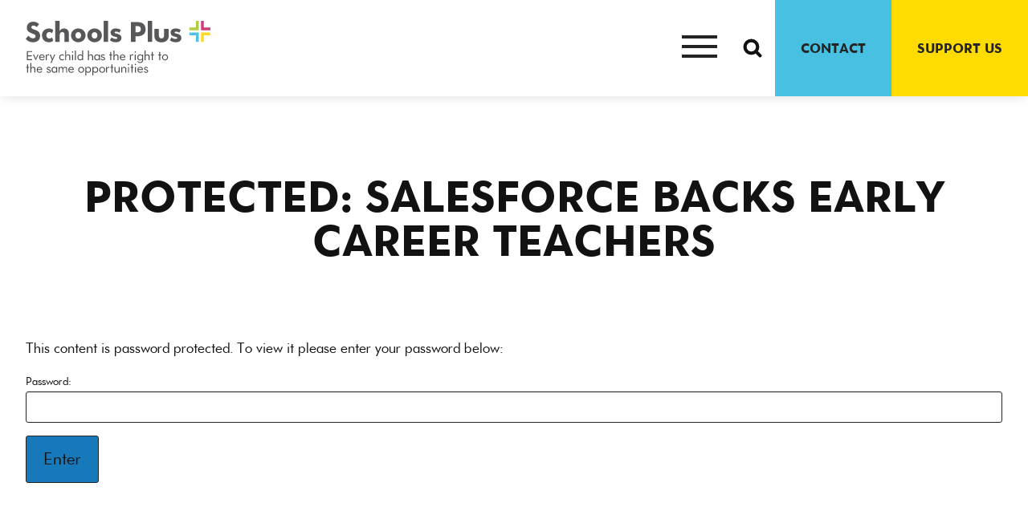

--- FILE ---
content_type: text/html; charset=UTF-8
request_url: https://www.schoolsplus.org.au/news/salesforce-backs-early-career-teachers/
body_size: 108407
content:

<!doctype html>

	<html class="no-js"  lang="en-US">

	<head>
		<!-- Google Tag Manager -->
			<script defer src="[data-uri]"></script>
		<!-- End Google Tag Manager -->
		<meta charset="utf-8">
<script type="text/javascript">
/* <![CDATA[ */
var gform;gform||(document.addEventListener("gform_main_scripts_loaded",function(){gform.scriptsLoaded=!0}),document.addEventListener("gform/theme/scripts_loaded",function(){gform.themeScriptsLoaded=!0}),window.addEventListener("DOMContentLoaded",function(){gform.domLoaded=!0}),gform={domLoaded:!1,scriptsLoaded:!1,themeScriptsLoaded:!1,isFormEditor:()=>"function"==typeof InitializeEditor,callIfLoaded:function(o){return!(!gform.domLoaded||!gform.scriptsLoaded||!gform.themeScriptsLoaded&&!gform.isFormEditor()||(gform.isFormEditor()&&console.warn("The use of gform.initializeOnLoaded() is deprecated in the form editor context and will be removed in Gravity Forms 3.1."),o(),0))},initializeOnLoaded:function(o){gform.callIfLoaded(o)||(document.addEventListener("gform_main_scripts_loaded",()=>{gform.scriptsLoaded=!0,gform.callIfLoaded(o)}),document.addEventListener("gform/theme/scripts_loaded",()=>{gform.themeScriptsLoaded=!0,gform.callIfLoaded(o)}),window.addEventListener("DOMContentLoaded",()=>{gform.domLoaded=!0,gform.callIfLoaded(o)}))},hooks:{action:{},filter:{}},addAction:function(o,r,e,t){gform.addHook("action",o,r,e,t)},addFilter:function(o,r,e,t){gform.addHook("filter",o,r,e,t)},doAction:function(o){gform.doHook("action",o,arguments)},applyFilters:function(o){return gform.doHook("filter",o,arguments)},removeAction:function(o,r){gform.removeHook("action",o,r)},removeFilter:function(o,r,e){gform.removeHook("filter",o,r,e)},addHook:function(o,r,e,t,n){null==gform.hooks[o][r]&&(gform.hooks[o][r]=[]);var d=gform.hooks[o][r];null==n&&(n=r+"_"+d.length),gform.hooks[o][r].push({tag:n,callable:e,priority:t=null==t?10:t})},doHook:function(r,o,e){var t;if(e=Array.prototype.slice.call(e,1),null!=gform.hooks[r][o]&&((o=gform.hooks[r][o]).sort(function(o,r){return o.priority-r.priority}),o.forEach(function(o){"function"!=typeof(t=o.callable)&&(t=window[t]),"action"==r?t.apply(null,e):e[0]=t.apply(null,e)})),"filter"==r)return e[0]},removeHook:function(o,r,t,n){var e;null!=gform.hooks[o][r]&&(e=(e=gform.hooks[o][r]).filter(function(o,r,e){return!!(null!=n&&n!=o.tag||null!=t&&t!=o.priority)}),gform.hooks[o][r]=e)}});
/* ]]> */
</script>


		<!-- Force IE to use the latest rendering engine available -->
		<meta http-equiv="X-UA-Compatible" content="IE=edge">

		<!-- Mobile Meta -->
		<meta name="viewport" content="width=device-width, initial-scale=1.0">
		<meta class="foundation-mq">

		<!-- If Site Icon isn't set in customizer -->
		
		<link rel="pingback" href="https://www.schoolsplus.org.au/xmlrpc.php">

		<meta name='robots' content='index, follow, max-image-preview:large, max-snippet:-1, max-video-preview:-1' />
	<style>img:is([sizes="auto" i], [sizes^="auto," i]) { contain-intrinsic-size: 3000px 1500px }</style>
	
	<!-- This site is optimized with the Yoast SEO plugin v26.6 - https://yoast.com/wordpress/plugins/seo/ -->
	<title>Salesforce backs Early Career Teachers - Australian Schools Plus</title>
	<meta name="description" content="Education has been a key focus for Salesforce for over a decade. At their World Tour in Sydney, Pip Marlow announced an incredible $500,000 in support of Schools Plus and Early Career Teachers." />
	<link rel="canonical" href="https://www.schoolsplus.org.au/news/salesforce-backs-early-career-teachers/" />
	<meta property="og:locale" content="en_US" />
	<meta property="og:type" content="article" />
	<meta property="og:title" content="Salesforce backs Early Career Teachers" />
	<meta property="og:description" content="Education has been a key focus for Salesforce for over a decade. At their World Tour in Sydney, Pip Marlow announced an incredible $500,000 in support of Schools Plus and Early Career Teachers." />
	<meta property="og:url" content="https://www.schoolsplus.org.au/news/salesforce-backs-early-career-teachers/" />
	<meta property="og:site_name" content="Australian Schools Plus" />
	<meta property="article:modified_time" content="2025-02-26T02:25:47+00:00" />
	<meta name="twitter:card" content="summary_large_image" />
	<meta name="twitter:title" content="Salesforce backs Early Career Teachers" />
	<meta name="twitter:description" content="Education has been a key focus for Salesforce for over a decade. At their World Tour in Sydney, Pip Marlow announced an incredible $500,000 in support of Schools Plus and Early Career Teachers." />
	<meta name="twitter:label1" content="Est. reading time" />
	<meta name="twitter:data1" content="3 minutes" />
	<script type="application/ld+json" class="yoast-schema-graph">{"@context":"https://schema.org","@graph":[{"@type":"WebPage","@id":"https://www.schoolsplus.org.au/news/salesforce-backs-early-career-teachers/","url":"https://www.schoolsplus.org.au/news/salesforce-backs-early-career-teachers/","name":"Salesforce backs Early Career Teachers - Australian Schools Plus","isPartOf":{"@id":"https://www.schoolsplus.org.au/#website"},"datePublished":"2023-03-09T04:10:44+00:00","dateModified":"2025-02-26T02:25:47+00:00","breadcrumb":{"@id":"https://www.schoolsplus.org.au/news/salesforce-backs-early-career-teachers/#breadcrumb"},"inLanguage":"en-US"},{"@type":"WebSite","@id":"https://www.schoolsplus.org.au/#website","url":"https://www.schoolsplus.org.au/","name":"Australian Schools Plus","description":"Every child has the right to the same opportunities","publisher":{"@id":"https://www.schoolsplus.org.au/#organization"},"potentialAction":[{"@type":"SearchAction","target":{"@type":"EntryPoint","urlTemplate":"https://www.schoolsplus.org.au/?s={search_term_string}"},"query-input":{"@type":"PropertyValueSpecification","valueRequired":true,"valueName":"search_term_string"}}],"inLanguage":"en-US"},{"@type":"Organization","@id":"https://www.schoolsplus.org.au/#organization","name":"Australian Schools Plus","url":"https://www.schoolsplus.org.au/","logo":{"@type":"ImageObject","inLanguage":"en-US","@id":"https://www.schoolsplus.org.au/#/schema/logo/image/","url":"https://www.schoolsplus.org.au/wp-content/uploads/2020/11/Schoolsplus_Favicon.svg","contentUrl":"https://www.schoolsplus.org.au/wp-content/uploads/2020/11/Schoolsplus_Favicon.svg","width":350,"height":350,"caption":"Australian Schools Plus"},"image":{"@id":"https://www.schoolsplus.org.au/#/schema/logo/image/"}}]}</script>
	<!-- / Yoast SEO plugin. -->


<link rel='dns-prefetch' href='//unpkg.com' />
<link rel="alternate" type="application/rss+xml" title="Australian Schools Plus &raquo; Feed" href="https://www.schoolsplus.org.au/feed/" />
<link rel='stylesheet' id='editor_plus-plugin-frontend-style-css' href='https://www.schoolsplus.org.au/wp-content/cache/autoptimize/css/autoptimize_single_66c1d5e372095b8b913e8082dc5f983d.css?ver=69672d898d62a' type='text/css' media='' />
<style id='editor_plus-plugin-frontend-style-inline-css' type='text/css'>

    @font-face {
      font-family: 'eplus-icon';
      src: url('https://www.schoolsplus.org.au/wp-content/plugins/editorplus/extensions/icon-inserter/fonts/eplus-icon.eot?xs1351');
      src: url('https://www.schoolsplus.org.au/wp-content/plugins/editorplus/extensions/icon-inserter/fonts/eplus-icon.eot?xs1351#iefix')
          format('embedded-opentype'),
        url('https://www.schoolsplus.org.au/wp-content/plugins/editorplus/extensions/icon-inserter/fonts/eplus-icon.ttf?xs1351') format('truetype'),
        url('https://www.schoolsplus.org.au/wp-content/plugins/editorplus/extensions/icon-inserter/fonts/eplus-icon.woff?xs1351') format('woff'),
        url('https://www.schoolsplus.org.au/wp-content/plugins/editorplus/extensions/icon-inserter/fonts/eplus-icon.svg?xs1351#eplus-icon') format('svg');
      font-weight: normal;
      font-style: normal;
      font-display: block;
    }
</style>
<link rel='stylesheet' id='wp-block-library-css' href='https://www.schoolsplus.org.au/wp-includes/css/dist/block-library/style.min.css?ver=6.8.3' type='text/css' media='all' />
<style id='classic-theme-styles-inline-css' type='text/css'>
/*! This file is auto-generated */
.wp-block-button__link{color:#fff;background-color:#32373c;border-radius:9999px;box-shadow:none;text-decoration:none;padding:calc(.667em + 2px) calc(1.333em + 2px);font-size:1.125em}.wp-block-file__button{background:#32373c;color:#fff;text-decoration:none}
</style>
<link rel='stylesheet' id='gutenberg-pdfjs-style-css' href='https://www.schoolsplus.org.au/wp-content/cache/autoptimize/css/autoptimize_single_db970b59f365361aba35ece7068e254b.css?ver=1766963317' type='text/css' media='all' />
<style id='safe-svg-svg-icon-style-inline-css' type='text/css'>
.safe-svg-cover{text-align:center}.safe-svg-cover .safe-svg-inside{display:inline-block;max-width:100%}.safe-svg-cover svg{fill:currentColor;height:100%;max-height:100%;max-width:100%;width:100%}

</style>
<style id='global-styles-inline-css' type='text/css'>
:root{--wp--preset--aspect-ratio--square: 1;--wp--preset--aspect-ratio--4-3: 4/3;--wp--preset--aspect-ratio--3-4: 3/4;--wp--preset--aspect-ratio--3-2: 3/2;--wp--preset--aspect-ratio--2-3: 2/3;--wp--preset--aspect-ratio--16-9: 16/9;--wp--preset--aspect-ratio--9-16: 9/16;--wp--preset--color--black: #000000;--wp--preset--color--cyan-bluish-gray: #abb8c3;--wp--preset--color--white: #ffffff;--wp--preset--color--pale-pink: #f78da7;--wp--preset--color--vivid-red: #cf2e2e;--wp--preset--color--luminous-vivid-orange: #ff6900;--wp--preset--color--luminous-vivid-amber: #fcb900;--wp--preset--color--light-green-cyan: #7bdcb5;--wp--preset--color--vivid-green-cyan: #00d084;--wp--preset--color--pale-cyan-blue: #8ed1fc;--wp--preset--color--vivid-cyan-blue: #0693e3;--wp--preset--color--vivid-purple: #9b51e0;--wp--preset--color--dark-pink: #d12f72;--wp--preset--color--sunflower-yellow: #ffdb00;--wp--preset--color--sickly-yellow: #afcb36;--wp--preset--color--dark-sky-blue: #47c0e2;--wp--preset--color--light-grey: #f6f6f6;--wp--preset--color--dark-grey: #918F90;--wp--preset--color--darker-grey: #4d4d4f;--wp--preset--gradient--vivid-cyan-blue-to-vivid-purple: linear-gradient(135deg,rgba(6,147,227,1) 0%,rgb(155,81,224) 100%);--wp--preset--gradient--light-green-cyan-to-vivid-green-cyan: linear-gradient(135deg,rgb(122,220,180) 0%,rgb(0,208,130) 100%);--wp--preset--gradient--luminous-vivid-amber-to-luminous-vivid-orange: linear-gradient(135deg,rgba(252,185,0,1) 0%,rgba(255,105,0,1) 100%);--wp--preset--gradient--luminous-vivid-orange-to-vivid-red: linear-gradient(135deg,rgba(255,105,0,1) 0%,rgb(207,46,46) 100%);--wp--preset--gradient--very-light-gray-to-cyan-bluish-gray: linear-gradient(135deg,rgb(238,238,238) 0%,rgb(169,184,195) 100%);--wp--preset--gradient--cool-to-warm-spectrum: linear-gradient(135deg,rgb(74,234,220) 0%,rgb(151,120,209) 20%,rgb(207,42,186) 40%,rgb(238,44,130) 60%,rgb(251,105,98) 80%,rgb(254,248,76) 100%);--wp--preset--gradient--blush-light-purple: linear-gradient(135deg,rgb(255,206,236) 0%,rgb(152,150,240) 100%);--wp--preset--gradient--blush-bordeaux: linear-gradient(135deg,rgb(254,205,165) 0%,rgb(254,45,45) 50%,rgb(107,0,62) 100%);--wp--preset--gradient--luminous-dusk: linear-gradient(135deg,rgb(255,203,112) 0%,rgb(199,81,192) 50%,rgb(65,88,208) 100%);--wp--preset--gradient--pale-ocean: linear-gradient(135deg,rgb(255,245,203) 0%,rgb(182,227,212) 50%,rgb(51,167,181) 100%);--wp--preset--gradient--electric-grass: linear-gradient(135deg,rgb(202,248,128) 0%,rgb(113,206,126) 100%);--wp--preset--gradient--midnight: linear-gradient(135deg,rgb(2,3,129) 0%,rgb(40,116,252) 100%);--wp--preset--font-size--small: 13px;--wp--preset--font-size--medium: 20px;--wp--preset--font-size--large: 36px;--wp--preset--font-size--x-large: 42px;--wp--preset--spacing--20: 0.44rem;--wp--preset--spacing--30: 0.67rem;--wp--preset--spacing--40: 1rem;--wp--preset--spacing--50: 1.5rem;--wp--preset--spacing--60: 2.25rem;--wp--preset--spacing--70: 3.38rem;--wp--preset--spacing--80: 5.06rem;--wp--preset--shadow--natural: 6px 6px 9px rgba(0, 0, 0, 0.2);--wp--preset--shadow--deep: 12px 12px 50px rgba(0, 0, 0, 0.4);--wp--preset--shadow--sharp: 6px 6px 0px rgba(0, 0, 0, 0.2);--wp--preset--shadow--outlined: 6px 6px 0px -3px rgba(255, 255, 255, 1), 6px 6px rgba(0, 0, 0, 1);--wp--preset--shadow--crisp: 6px 6px 0px rgba(0, 0, 0, 1);}:where(.is-layout-flex){gap: 0.5em;}:where(.is-layout-grid){gap: 0.5em;}body .is-layout-flex{display: flex;}.is-layout-flex{flex-wrap: wrap;align-items: center;}.is-layout-flex > :is(*, div){margin: 0;}body .is-layout-grid{display: grid;}.is-layout-grid > :is(*, div){margin: 0;}:where(.wp-block-columns.is-layout-flex){gap: 2em;}:where(.wp-block-columns.is-layout-grid){gap: 2em;}:where(.wp-block-post-template.is-layout-flex){gap: 1.25em;}:where(.wp-block-post-template.is-layout-grid){gap: 1.25em;}.has-black-color{color: var(--wp--preset--color--black) !important;}.has-cyan-bluish-gray-color{color: var(--wp--preset--color--cyan-bluish-gray) !important;}.has-white-color{color: var(--wp--preset--color--white) !important;}.has-pale-pink-color{color: var(--wp--preset--color--pale-pink) !important;}.has-vivid-red-color{color: var(--wp--preset--color--vivid-red) !important;}.has-luminous-vivid-orange-color{color: var(--wp--preset--color--luminous-vivid-orange) !important;}.has-luminous-vivid-amber-color{color: var(--wp--preset--color--luminous-vivid-amber) !important;}.has-light-green-cyan-color{color: var(--wp--preset--color--light-green-cyan) !important;}.has-vivid-green-cyan-color{color: var(--wp--preset--color--vivid-green-cyan) !important;}.has-pale-cyan-blue-color{color: var(--wp--preset--color--pale-cyan-blue) !important;}.has-vivid-cyan-blue-color{color: var(--wp--preset--color--vivid-cyan-blue) !important;}.has-vivid-purple-color{color: var(--wp--preset--color--vivid-purple) !important;}.has-black-background-color{background-color: var(--wp--preset--color--black) !important;}.has-cyan-bluish-gray-background-color{background-color: var(--wp--preset--color--cyan-bluish-gray) !important;}.has-white-background-color{background-color: var(--wp--preset--color--white) !important;}.has-pale-pink-background-color{background-color: var(--wp--preset--color--pale-pink) !important;}.has-vivid-red-background-color{background-color: var(--wp--preset--color--vivid-red) !important;}.has-luminous-vivid-orange-background-color{background-color: var(--wp--preset--color--luminous-vivid-orange) !important;}.has-luminous-vivid-amber-background-color{background-color: var(--wp--preset--color--luminous-vivid-amber) !important;}.has-light-green-cyan-background-color{background-color: var(--wp--preset--color--light-green-cyan) !important;}.has-vivid-green-cyan-background-color{background-color: var(--wp--preset--color--vivid-green-cyan) !important;}.has-pale-cyan-blue-background-color{background-color: var(--wp--preset--color--pale-cyan-blue) !important;}.has-vivid-cyan-blue-background-color{background-color: var(--wp--preset--color--vivid-cyan-blue) !important;}.has-vivid-purple-background-color{background-color: var(--wp--preset--color--vivid-purple) !important;}.has-black-border-color{border-color: var(--wp--preset--color--black) !important;}.has-cyan-bluish-gray-border-color{border-color: var(--wp--preset--color--cyan-bluish-gray) !important;}.has-white-border-color{border-color: var(--wp--preset--color--white) !important;}.has-pale-pink-border-color{border-color: var(--wp--preset--color--pale-pink) !important;}.has-vivid-red-border-color{border-color: var(--wp--preset--color--vivid-red) !important;}.has-luminous-vivid-orange-border-color{border-color: var(--wp--preset--color--luminous-vivid-orange) !important;}.has-luminous-vivid-amber-border-color{border-color: var(--wp--preset--color--luminous-vivid-amber) !important;}.has-light-green-cyan-border-color{border-color: var(--wp--preset--color--light-green-cyan) !important;}.has-vivid-green-cyan-border-color{border-color: var(--wp--preset--color--vivid-green-cyan) !important;}.has-pale-cyan-blue-border-color{border-color: var(--wp--preset--color--pale-cyan-blue) !important;}.has-vivid-cyan-blue-border-color{border-color: var(--wp--preset--color--vivid-cyan-blue) !important;}.has-vivid-purple-border-color{border-color: var(--wp--preset--color--vivid-purple) !important;}.has-vivid-cyan-blue-to-vivid-purple-gradient-background{background: var(--wp--preset--gradient--vivid-cyan-blue-to-vivid-purple) !important;}.has-light-green-cyan-to-vivid-green-cyan-gradient-background{background: var(--wp--preset--gradient--light-green-cyan-to-vivid-green-cyan) !important;}.has-luminous-vivid-amber-to-luminous-vivid-orange-gradient-background{background: var(--wp--preset--gradient--luminous-vivid-amber-to-luminous-vivid-orange) !important;}.has-luminous-vivid-orange-to-vivid-red-gradient-background{background: var(--wp--preset--gradient--luminous-vivid-orange-to-vivid-red) !important;}.has-very-light-gray-to-cyan-bluish-gray-gradient-background{background: var(--wp--preset--gradient--very-light-gray-to-cyan-bluish-gray) !important;}.has-cool-to-warm-spectrum-gradient-background{background: var(--wp--preset--gradient--cool-to-warm-spectrum) !important;}.has-blush-light-purple-gradient-background{background: var(--wp--preset--gradient--blush-light-purple) !important;}.has-blush-bordeaux-gradient-background{background: var(--wp--preset--gradient--blush-bordeaux) !important;}.has-luminous-dusk-gradient-background{background: var(--wp--preset--gradient--luminous-dusk) !important;}.has-pale-ocean-gradient-background{background: var(--wp--preset--gradient--pale-ocean) !important;}.has-electric-grass-gradient-background{background: var(--wp--preset--gradient--electric-grass) !important;}.has-midnight-gradient-background{background: var(--wp--preset--gradient--midnight) !important;}.has-small-font-size{font-size: var(--wp--preset--font-size--small) !important;}.has-medium-font-size{font-size: var(--wp--preset--font-size--medium) !important;}.has-large-font-size{font-size: var(--wp--preset--font-size--large) !important;}.has-x-large-font-size{font-size: var(--wp--preset--font-size--x-large) !important;}
:where(.wp-block-post-template.is-layout-flex){gap: 1.25em;}:where(.wp-block-post-template.is-layout-grid){gap: 1.25em;}
:where(.wp-block-columns.is-layout-flex){gap: 2em;}:where(.wp-block-columns.is-layout-grid){gap: 2em;}
:root :where(.wp-block-pullquote){font-size: 1.5em;line-height: 1.6;}
</style>
<link rel='stylesheet' id='responsive-lightbox-swipebox-css' href='https://www.schoolsplus.org.au/wp-content/plugins/responsive-lightbox/assets/swipebox/swipebox.min.css?ver=1.5.2' type='text/css' media='all' />
<link rel='stylesheet' id='tailwind-css-css' href='https://unpkg.com/tailwindcss@1.0/dist/tailwind.min.css?ver=6.8.3' type='text/css' media='all' />
<link rel='stylesheet' id='site-css-css' href='https://www.schoolsplus.org.au/wp-content/cache/autoptimize/css/autoptimize_single_32f3d694e7cff6d3c0031c99bace5e54.css?ver=6.8.3' type='text/css' media='all' />
<script type="text/javascript" src="https://www.schoolsplus.org.au/wp-includes/js/jquery/jquery.min.js?ver=3.7.1" id="jquery-core-js"></script>
<script defer type="text/javascript" src="https://www.schoolsplus.org.au/wp-includes/js/jquery/jquery-migrate.min.js?ver=3.4.1" id="jquery-migrate-js"></script>
<script defer type="text/javascript" src="https://www.schoolsplus.org.au/wp-content/plugins/responsive-lightbox/assets/swipebox/jquery.swipebox.min.js?ver=1.5.2" id="responsive-lightbox-swipebox-js"></script>
<script defer type="text/javascript" src="https://www.schoolsplus.org.au/wp-includes/js/underscore.min.js?ver=1.13.7" id="underscore-js"></script>
<script defer type="text/javascript" src="https://www.schoolsplus.org.au/wp-content/plugins/responsive-lightbox/assets/infinitescroll/infinite-scroll.pkgd.min.js?ver=4.0.1" id="responsive-lightbox-infinite-scroll-js"></script>
<script defer id="responsive-lightbox-js-before" src="[data-uri]"></script>
<script defer type="text/javascript" src="https://www.schoolsplus.org.au/wp-content/cache/autoptimize/js/autoptimize_single_046339c403d5b7205ee8e0bf75c8271b.js?ver=2.5.5" id="responsive-lightbox-js"></script>
<link rel='shortlink' href='https://www.schoolsplus.org.au/?p=22372' />
<!-- Stream WordPress user activity plugin v4.1.1 -->
	<style>
		.class_gwp_my_template_file {
			cursor:help;
		}
	</style>
	<meta name="generator" content="speculation-rules 1.6.0">
<link rel="icon" href="https://www.schoolsplus.org.au/wp-content/uploads/2020/11/Schoolsplus_Favicon.svg" sizes="32x32" />
<link rel="icon" href="https://www.schoolsplus.org.au/wp-content/uploads/2020/11/Schoolsplus_Favicon.svg" sizes="192x192" />
<link rel="apple-touch-icon" href="https://www.schoolsplus.org.au/wp-content/uploads/2020/11/Schoolsplus_Favicon.svg" />
<meta name="msapplication-TileImage" content="https://www.schoolsplus.org.au/wp-content/uploads/2020/11/Schoolsplus_Favicon.svg" />

		<meta name="facebook-domain-verification" content="fnjw2rdlres045vh19xz49mjppeb2z" />
	</head>

	<body class="wp-singular news-template-default single single-news postid-22372 wp-custom-logo wp-theme-schoolsplus eplus_styles page-protected-salesforce-backs-early-career-teachers">
	<!-- Google Tag Manager (noscript) -->
		<noscript><iframe src="https://www.googletagmanager.com/ns.html?id=GTM-573JLZ9"
		height="0" width="0" style="display:none;visibility:hidden"></iframe></noscript>
	<!-- End Google Tag Manager (noscript) -->

        		<div class="off-canvas-wrapper">

			<!-- Load off-canvas container. Feel free to remove if not using. -->
			
<div class="off-canvas position-right" id="off-canvas" data-off-canvas>
	<ul id="offcanvas-nav" class="vertical menu accordion-menu" data-accordion-menu data-submenu-toggle="true"><li id="menu-item-1545" class="menu-item menu-item-type-post_type menu-item-object-page menu-item-has-children menu-item-1545"><a href="https://www.schoolsplus.org.au/about-us/">About Us</a>
<ul class="vertical menu">
	<li id="menu-item-1547" class="menu-item menu-item-type-post_type menu-item-object-page menu-item-1547"><a href="https://www.schoolsplus.org.au/about-us/our-mission/">Our Mission</a></li>
	<li id="menu-item-1549" class="menu-item menu-item-type-post_type menu-item-object-page menu-item-1549"><a href="https://www.schoolsplus.org.au/about-us/our-team/">Our Team</a></li>
	<li id="menu-item-1548" class="menu-item menu-item-type-post_type menu-item-object-page menu-item-1548"><a href="https://www.schoolsplus.org.au/about-us/our-supporters/">Our Supporters</a></li>
	<li id="menu-item-1550" class="menu-item menu-item-type-post_type menu-item-object-page menu-item-1550"><a href="https://www.schoolsplus.org.au/about-us/reports/">Reports</a></li>
	<li id="menu-item-1546" class="menu-item menu-item-type-post_type menu-item-object-page menu-item-1546"><a href="https://www.schoolsplus.org.au/about-us/contact/">Contact</a></li>
</ul>
</li>
<li id="menu-item-1529" class="menu-item menu-item-type-post_type menu-item-object-page menu-item-has-children menu-item-1529"><a href="https://www.schoolsplus.org.au/australian-schools-plus/how-we-drive-change/">How We Drive Change</a>
<ul class="vertical menu">
	<li id="menu-item-2373" class="menu-item menu-item-type-post_type menu-item-object-page menu-item-2373"><a href="https://www.schoolsplus.org.au/stories-of-impact/">Stories of Impact</a></li>
	<li id="menu-item-26518" class="menu-item menu-item-type-post_type menu-item-object-page menu-item-26518"><a href="https://www.schoolsplus.org.au/schools-plus-media/">Schools Plus in the Media</a></li>
	<li id="menu-item-26958" class="menu-item menu-item-type-post_type menu-item-object-page current_page_parent menu-item-26958"><a href="https://www.schoolsplus.org.au/blog/">Blog</a></li>
	<li id="menu-item-1533" class="menu-item menu-item-type-custom menu-item-object-custom menu-item-1533"><a href="/news">Latest News</a></li>
</ul>
</li>
<li id="menu-item-1539" class="menu-item menu-item-type-post_type menu-item-object-page menu-item-has-children menu-item-1539"><a href="https://www.schoolsplus.org.au/for-schools/">For Schools</a>
<ul class="vertical menu">
	<li id="menu-item-1542" class="menu-item menu-item-type-post_type menu-item-object-page menu-item-1542"><a href="https://www.schoolsplus.org.au/for-schools/partnership-opportunities/">Partnership Opportunities</a></li>
	<li id="menu-item-25277" class="menu-item menu-item-type-post_type menu-item-object-page menu-item-25277"><a href="https://www.schoolsplus.org.au/teachingawards/">Teaching Awards</a></li>
</ul>
</li>
<li id="menu-item-1534" class="menu-item menu-item-type-post_type menu-item-object-page menu-item-has-children menu-item-1534"><a href="https://www.schoolsplus.org.au/how-to-help/">How To Help</a>
<ul class="vertical menu">
	<li id="menu-item-14407" class="menu-item menu-item-type-custom menu-item-object-custom menu-item-14407"><a href="https://www.schoolsplus.org.au/donate/">Donate Now</a></li>
	<li id="menu-item-26291" class="menu-item menu-item-type-post_type menu-item-object-page menu-item-26291"><a href="https://www.schoolsplus.org.au/how-to-help/corporate-partnerships/">Corporate Partnerships</a></li>
	<li id="menu-item-26481" class="menu-item menu-item-type-post_type menu-item-object-page menu-item-26481"><a href="https://www.schoolsplus.org.au/how-to-help/philanthropy/">Philanthropy</a></li>
</ul>
</li>
</ul>
	
</div>

			<div class="off-canvas-content" data-off-canvas-content>

				<header class="header" role="banner">

					 <!-- This navs will be applied to the topbar, above all content
						  To see additional nav styles, visit the /parts directory -->
					 
<div class="top-bar" id="top-bar-menu">
	<div class="top-bar-left float-left">
		<div class="logo-container">
			<a href="https://www.schoolsplus.org.au"><img width="18318" height="5414" src="https://www.schoolsplus.org.au/wp-content/uploads/2024/04/schools_plus-logo-2024.svg" class="brand-logo img-responsive" alt="Australian Schools Plus" itemprop="logo" decoding="async" fetchpriority="high" /></a>
		</div>
	</div>
	<div class="top-bar-right show-for-xlarge">
		<ul id="main-nav" class="medium-horizontal menu" data-responsive-menu="accordion medium-dropdown"><li class="menu-item menu-item-type-post_type menu-item-object-page menu-item-has-children menu-item-1545"><a href="https://www.schoolsplus.org.au/about-us/">About Us</a>
<ul class="menu">
	<li class="menu-item menu-item-type-post_type menu-item-object-page menu-item-1547"><a href="https://www.schoolsplus.org.au/about-us/our-mission/">Our Mission</a></li>
	<li class="menu-item menu-item-type-post_type menu-item-object-page menu-item-1549"><a href="https://www.schoolsplus.org.au/about-us/our-team/">Our Team</a></li>
	<li class="menu-item menu-item-type-post_type menu-item-object-page menu-item-1548"><a href="https://www.schoolsplus.org.au/about-us/our-supporters/">Our Supporters</a></li>
	<li class="menu-item menu-item-type-post_type menu-item-object-page menu-item-1550"><a href="https://www.schoolsplus.org.au/about-us/reports/">Reports</a></li>
	<li class="menu-item menu-item-type-post_type menu-item-object-page menu-item-1546"><a href="https://www.schoolsplus.org.au/about-us/contact/">Contact</a></li>
</ul>
</li>
<li class="menu-item menu-item-type-post_type menu-item-object-page menu-item-has-children menu-item-1529"><a href="https://www.schoolsplus.org.au/australian-schools-plus/how-we-drive-change/">How We Drive Change</a>
<ul class="menu">
	<li class="menu-item menu-item-type-post_type menu-item-object-page menu-item-2373"><a href="https://www.schoolsplus.org.au/stories-of-impact/">Stories of Impact</a></li>
	<li class="menu-item menu-item-type-post_type menu-item-object-page menu-item-26518"><a href="https://www.schoolsplus.org.au/schools-plus-media/">Schools Plus in the Media</a></li>
	<li class="menu-item menu-item-type-post_type menu-item-object-page current_page_parent menu-item-26958"><a href="https://www.schoolsplus.org.au/blog/">Blog</a></li>
	<li class="menu-item menu-item-type-custom menu-item-object-custom menu-item-1533"><a href="/news">Latest News</a></li>
</ul>
</li>
<li class="menu-item menu-item-type-post_type menu-item-object-page menu-item-has-children menu-item-1539"><a href="https://www.schoolsplus.org.au/for-schools/">For Schools</a>
<ul class="menu">
	<li class="menu-item menu-item-type-post_type menu-item-object-page menu-item-1542"><a href="https://www.schoolsplus.org.au/for-schools/partnership-opportunities/">Partnership Opportunities</a></li>
	<li class="menu-item menu-item-type-post_type menu-item-object-page menu-item-25277"><a href="https://www.schoolsplus.org.au/teachingawards/">Teaching Awards</a></li>
</ul>
</li>
<li class="menu-item menu-item-type-post_type menu-item-object-page menu-item-has-children menu-item-1534"><a href="https://www.schoolsplus.org.au/how-to-help/">How To Help</a>
<ul class="menu">
	<li class="menu-item menu-item-type-custom menu-item-object-custom menu-item-14407"><a href="https://www.schoolsplus.org.au/donate/">Donate Now</a></li>
	<li class="menu-item menu-item-type-post_type menu-item-object-page menu-item-26291"><a href="https://www.schoolsplus.org.au/how-to-help/corporate-partnerships/">Corporate Partnerships</a></li>
	<li class="menu-item menu-item-type-post_type menu-item-object-page menu-item-26481"><a href="https://www.schoolsplus.org.au/how-to-help/philanthropy/">Philanthropy</a></li>
</ul>
</li>
</ul>	</div>
	<div class="search-bar-container">
		<div class="top-bar-right-menu hide-for-xlarge">
			<ul class="menu">
				<li>
					<button class="mobile-menu-icon" data-toggle="off-canvas" aria-label="Mobile menu button">
						<div class="nav-icon">
							<span></span>
							<span></span>
							<span></span>
						</div>
					</button>
				</li>
			</ul>
		</div>
		<button class="openBtn" onclick="openSearch()" aria-label="Search Button">
			<svg id="search-icon" width="24px" height="24px" viewBox="0 0 24 24" xmlns="http://www.w3.org/2000/svg" xmlns:xlink="http://www.w3.org/1999/xlink">
				<g id="Design-1" stroke="none" stroke-width="1" fill="none" fill-rule="evenodd">
					<g id="Page:-Generic-Down-Copy-4" transform="translate(-1448.000000, -37.000000)" fill="#121212" stroke="#121212" stroke-width="3">
						<g id="Group-12" transform="translate(833.000000, 36.000000)">
							<g id="Group-3" transform="translate(617.000000, 3.000000)">
								<path d="M8.45050653,15.7356734 C4.43549371,15.735063 1.16868058,12.467913 1.16868058,8.45234643 C1.16868058,4.4361694 4.43549371,1.16962991 8.45050653,1.16962991 C12.4655193,1.16962991 15.7323325,4.4361694 15.7323325,8.45234643 C15.7323325,12.467913 12.4655193,15.735063 8.45050653,15.7356734 L8.45050653,15.7356734 Z M14.8236299,14.0001526 L15.0640791,13.6979779 C16.2657146,12.1846623 16.9010131,10.370393 16.9010131,8.45234643 C16.9010131,3.79152995 13.1105822,0 8.45050653,0 C3.79043086,0 0,3.79152995 0,8.45234643 C0,13.1131629 3.79104113,16.9053033 8.45050653,16.9059138 C10.3686073,16.9053033 12.1817405,16.2692102 13.6958379,15.0672262 L13.9979251,14.8273178 L19.0015867,19.8342617 C19.2237276,20.0552461 19.6088124,20.0552461 19.8279019,19.8342617 C19.9389723,19.7231591 20,19.5760397 20,19.4203739 C20,19.2640977 19.9389723,19.1175887 19.8285121,19.0070965 L14.8236299,14.0001526 Z" id="Fill-1"></path>
							</g>
						</g>
					</g>
				</g>
			</svg>
		</button>
	</div>

	
		<!--<div class="top-bar-right-container teaching-awards">
			<div class="subscribe-donate-container">
				<div class="inner-wrapper subscribe-container">
					<a href="/teaching-awards/teaching-awards-nominate/">NOMINATE</a>
				</div>
				<div class="inner-wrapper donate-container">
					<a href="/awards/apply-now/">APPLY</a>
				</div>
			</div>
		</div>-->

	
		<div class="top-bar-right-container">
			<div class="subscribe-donate-container">
				<div class="inner-wrapper subscribe-container">
					<a href="/about-us/contact/">CONTACT</a>
				</div>
				<div class="inner-wrapper donate-container">
											<a href="/donate/">SUPPORT US</a>
									</div>
			</div>
		</div>

	
</div>

<div id="myOverlay" class="overlay-search">
  <span class="closebtn" onclick="closeSearch()" title="Close Overlay">×</span>
  <div class="overlay-content">
    <form class="search-overlay-form" action="https://www.schoolsplus.org.au">
	  <input type="search" placeholder="Search..." name="s" method="get">
	  <input type="submit" class="sp-button has-text-align-center">
    </form>
  </div>
</div>
				</header> <!-- end .header -->
<div class="content">

	<div class="inner-content">

		<main class="main" role="main">

		    
		    	
<article id="post-22372" class="post-22372 news type-news status-publish post-password-required hentry category-news" role="article" itemscope itemtype="http://schema.org/BlogPosting">

	<header class="page-header has-text-align-center">
    <h2 class="page-title my-24">Protected: Salesforce backs Early Career Teachers</h2>
    </header>
    <section class="entry-content" itemprop="text">
		<form action="https://www.schoolsplus.org.au/wp-login.php?action=postpass" class="post-password-form" method="post"><input type="hidden" name="redirect_to" value="https://www.schoolsplus.org.au/news/salesforce-backs-early-career-teachers/" /></p>
<p>This content is password protected. To view it please enter your password below:</p>
<p><label for="pwbox-22372">Password: <input name="post_password" id="pwbox-22372" type="password" spellcheck="false" required size="20" /></label> <input type="submit" name="Submit" value="Enter" /></p>
</form>
	</section> <!-- end article section -->

</article> <!-- end article -->
		    
		</main> <!-- end #main -->

		
<div id="sidebar1" class="sidebar small-12 medium-4 large-4 cell" role="complementary">

	
</div>
	</div> <!-- end #inner-content -->

</div> <!-- end #content -->


				<footer class="footer" role="contentinfo">

					<div class="inner-footer">

						<div class="footer-content-section">
							<div class="footer-content-content">
																	<div id="footer-section-widget" class="footer-section-area" role="complementary">
										<div id="text-5" class="widget widget_text"><h5 class="widgettitle">Subscribe here for our news</h5>			<div class="textwidget"><script defer src="[data-uri]"></script>

                <div class='gf_browser_chrome gform_wrapper gform_legacy_markup_wrapper gform-theme--no-framework' data-form-theme='legacy' data-form-index='0' id='gform_wrapper_2' style='display:none'><div id='gf_2' class='gform_anchor' tabindex='-1'></div><form method='post' enctype='multipart/form-data' target='gform_ajax_frame_2' id='gform_2'  action='/news/salesforce-backs-early-career-teachers/#gf_2' data-formid='2' novalidate>
                        <div class='gform-body gform_body'><ul id='gform_fields_2' class='gform_fields top_label form_sublabel_below description_below validation_below'><li id="field_2_1" class="gfield gfield--type-name gfield_contains_required field_sublabel_below gfield--no-description field_description_below hidden_label field_validation_below gfield_visibility_visible"  ><label class='gfield_label gform-field-label gfield_label_before_complex' >Name<span class="gfield_required"><span class="gfield_required gfield_required_asterisk">*</span></span></label><div class='ginput_complex ginput_container ginput_container--name no_prefix has_first_name no_middle_name has_last_name no_suffix gf_name_has_2 ginput_container_name gform-grid-row' id='input_2_1'>
                            
                            <span id='input_2_1_3_container' class='name_first gform-grid-col gform-grid-col--size-auto' >
                                                    <input type='text' name='input_1.3' id='input_2_1_3' value=''   aria-required='true'   placeholder='First Name*'  />
                                                    <label for='input_2_1_3' class='gform-field-label gform-field-label--type-sub '>First</label>
                                                </span>
                            
                            <span id='input_2_1_6_container' class='name_last gform-grid-col gform-grid-col--size-auto' >
                                                    <input type='text' name='input_1.6' id='input_2_1_6' value=''   aria-required='true'   placeholder='Last Name*'  />
                                                    <label for='input_2_1_6' class='gform-field-label gform-field-label--type-sub '>Last</label>
                                                </span>
                            
                        </div></li><li id="field_2_2" class="gfield gfield--type-email gfield_contains_required field_sublabel_below gfield--no-description field_description_below hidden_label field_validation_below gfield_visibility_visible"  ><label class='gfield_label gform-field-label' for='input_2_2'>Email<span class="gfield_required"><span class="gfield_required gfield_required_asterisk">*</span></span></label><div class='ginput_container ginput_container_email'>
                            <input name='input_2' id='input_2_2' type='email' value='' class='medium'   placeholder='Email*' aria-required="true" aria-invalid="false"  />
                        </div></li><li id="field_2_6" class="gfield gfield--type-select from-school gfield_contains_required field_sublabel_below gfield--no-description field_description_below field_validation_below gfield_visibility_visible"  ><label class='gfield_label gform-field-label' for='input_2_6'>I am<span class="gfield_required"><span class="gfield_required gfield_required_asterisk">*</span></span></label><div class='ginput_container ginput_container_select'><select name='input_6' id='input_2_6' class='medium gfield_select'    aria-required="true" aria-invalid="false" ><option value=''  class='gf_placeholder'>Select</option><option value='From a School' >From a School</option><option value='From a Organisation' >From a Organisation</option><option value='An Individual' >An Individual</option></select></div></li><li id="field_2_5" class="gfield gfield--type-select populate-schools gfield_contains_required field_sublabel_below gfield--no-description field_description_below field_validation_below gfield_visibility_visible"  ><label class='gfield_label gform-field-label' for='input_2_5'>Select School<span class="gfield_required"><span class="gfield_required gfield_required_asterisk">*</span></span></label><div class='ginput_container ginput_container_select'><select name='input_5' id='input_2_5' class='medium gfield_select'    aria-required="true" aria-invalid="false" ><option value='' selected='selected' class='gf_placeholder'>Select School</option><option value='Caroline Chisholm School' >Caroline Chisholm School</option><option value='Glenvale School' >Glenvale School</option><option value='Karonga School' >Karonga School</option><option value='Ngalapita Remote Community School' >Ngalapita Remote Community School</option><option value='Mitchelton Special School' >Mitchelton Special School</option><option value='Mount Hawthorn Education Support Centre' >Mount Hawthorn Education Support Centre</option><option value='Wallace Rockhole School' >Wallace Rockhole School</option><option value='Redbank School' >Redbank School</option><option value='Walungurru School' >Walungurru School</option><option value='Sunshine Special Developmental School' >Sunshine Special Developmental School</option><option value='Watiyawanu School' >Watiyawanu School</option><option value='Manyallaluk School' >Manyallaluk School</option><option value='O&#039;Connor Education Support Centre' >O&#039;Connor Education Support Centre</option><option value='Echuca Twin Rivers Specialist School' >Echuca Twin Rivers Specialist School</option><option value='Mount Allan School' >Mount Allan School</option><option value='Pigeon Hole School' >Pigeon Hole School</option><option value='Cameron Downs State School' >Cameron Downs State School</option><option value='Stirling School' >Stirling School</option><option value='Louth Public School' >Louth Public School</option><option value='Alyarrmandumanja Umbakumba School' >Alyarrmandumanja Umbakumba School</option><option value='Avonvale Education Support Centre' >Avonvale Education Support Centre</option><option value='Harts Range School' >Harts Range School</option><option value='Latrobe Special Developmental School' >Latrobe Special Developmental School</option><option value='Mbunghara School' >Mbunghara School</option><option value='Mount Margaret Remote Community School' >Mount Margaret Remote Community School</option><option value='Alesco Senior College' >Alesco Senior College</option><option value='Westminster Education Support Centre' >Westminster Education Support Centre</option><option value='Kimberley School Of The Air' >Kimberley School Of The Air</option><option value='St George School' >St George School</option><option value='Clifford Park Special School' >Clifford Park Special School</option><option value='Warracknabeal Special Developmental School' >Warracknabeal Special Developmental School</option><option value='Baniyala Garrangali School' >Baniyala Garrangali School</option><option value='Esperance Education Support Centre' >Esperance Education Support Centre</option><option value='Djugerari Remote Community School' >Djugerari Remote Community School</option><option value='Geographe Education Support Centre' >Geographe Education Support Centre</option><option value='Bulleen Heights School' >Bulleen Heights School</option><option value='Lincoln School' >Lincoln School</option><option value='Murray Downs School' >Murray Downs School</option><option value='Holroyd School' >Holroyd School</option><option value='Lakeside School' >Lakeside School</option><option value='Malkara School' >Malkara School</option><option value='South Bunbury Education Support Centre' >South Bunbury Education Support Centre</option><option value='Warrah Specialist School' >Warrah Specialist School</option><option value='Kotara School' >Kotara School</option><option value='St Albans Secondary College' >St Albans Secondary College</option><option value='Onslow Primary School' >Onslow Primary School</option><option value='Suneden Specialist School' >Suneden Specialist School</option><option value='Cranleigh School' >Cranleigh School</option><option value='Cardinia Primary School' >Cardinia Primary School</option><option value='Minimbah Primary School' >Minimbah Primary School</option><option value='Rossbourne School' >Rossbourne School</option><option value='Meekatharra District High School' >Meekatharra District High School</option><option value='Carinity Education - Southside' >Carinity Education - Southside</option><option value='Humula Public School' >Humula Public School</option><option value='Campbell House School' >Campbell House School</option><option value='ET Australia Secondary College' >ET Australia Secondary College</option><option value='Aboriginal &amp; Islander Independent Community School' >Aboriginal &amp; Islander Independent Community School</option><option value='Northern Peninsula Area State College' >Northern Peninsula Area State College</option><option value='The Joseph Varga School' >The Joseph Varga School</option><option value='Frankston Special Developmental School' >Frankston Special Developmental School</option><option value='Mornington Special Developmental School' >Mornington Special Developmental School</option><option value='Wadja Wadja High School' >Wadja Wadja High School</option><option value='Lucas Gardens School' >Lucas Gardens School</option><option value='Aspect South East Sydney School' >Aspect South East Sydney School</option><option value='Wangkatjungka Remote Community School' >Wangkatjungka Remote Community School</option><option value='Ngaanyatjarra Lands School' >Ngaanyatjarra Lands School</option><option value='Aspect Western Sydney School' >Aspect Western Sydney School</option><option value='Cape Barren Island School' >Cape Barren Island School</option><option value='Gwynne Park Education Support Centre' >Gwynne Park Education Support Centre</option><option value='Aspect Hunter School' >Aspect Hunter School</option><option value='Rawa Community School' >Rawa Community School</option><option value='St Paul&#039;s College' >St Paul&#039;s College</option><option value='Aspect Central Coast School' >Aspect Central Coast School</option><option value='Caboolture Special School' >Caboolture Special School</option><option value='Mancel College' >Mancel College</option><option value='Mapuru Yirralka College' >Mapuru Yirralka College</option><option value='Aspect Macarthur School' >Aspect Macarthur School</option><option value='Yiyili Aboriginal Community School' >Yiyili Aboriginal Community School</option><option value='Neutral Junction School' >Neutral Junction School</option><option value='Nyikina Mangala Community School' >Nyikina Mangala Community School</option><option value='Canning Vale Education Support Centre' >Canning Vale Education Support Centre</option><option value='Wulungarra Community School' >Wulungarra Community School</option><option value='Margaret Jurd College' >Margaret Jurd College</option><option value='Rivendell School' >Rivendell School</option><option value='Redland District Special School' >Redland District Special School</option><option value='Acacia Hill School' >Acacia Hill School</option><option value='Gympie Special School' >Gympie Special School</option><option value='Beenleigh Special School' >Beenleigh Special School</option><option value='Kuraby Special School' >Kuraby Special School</option><option value='Currumbin Community Special School' >Currumbin Community Special School</option><option value='Sunnybank Special School' >Sunnybank Special School</option><option value='Holman Place School' >Holman Place School</option><option value='Cromehurst School' >Cromehurst School</option><option value='Creaney Education Support Centre' >Creaney Education Support Centre</option><option value='Windorah State School' >Windorah State School</option><option value='Nursery Road State Special School' >Nursery Road State Special School</option><option value='Aspley Special School' >Aspley Special School</option><option value='Barwon Valley School' >Barwon Valley School</option><option value='Townsville Community Learning Centre - A State Special School' >Townsville Community Learning Centre - A State Special School</option><option value='Mackay District Special School' >Mackay District Special School</option><option value='Newcastle Junior School' >Newcastle Junior School</option><option value='Arndell School' >Arndell School</option><option value='Albany Secondary Education Support Centre' >Albany Secondary Education Support Centre</option><option value='Induna School' >Induna School</option><option value='College Row School' >College Row School</option><option value='Wewak Street School' >Wewak Street School</option><option value='Furlong Park School For Deaf Children' >Furlong Park School For Deaf Children</option><option value='Rockhampton Downs School' >Rockhampton Downs School</option><option value='Port Augusta Special School' >Port Augusta Special School</option><option value='Bonya School' >Bonya School</option><option value='Mary Brooksbank School' >Mary Brooksbank School</option><option value='Marra Creek Public School' >Marra Creek Public School</option><option value='Leeming Senior High School Education Support Centre' >Leeming Senior High School Education Support Centre</option><option value='Port Phillip Specialist School' >Port Phillip Specialist School</option><option value='Eastern Ranges School' >Eastern Ranges School</option><option value='Ipswich West Special School' >Ipswich West Special School</option><option value='Gladys Newton School' >Gladys Newton School</option><option value='Para Meadows School' >Para Meadows School</option><option value='Barrett Adolescent Centre Special School' >Barrett Adolescent Centre Special School</option><option value='Anson Street School' >Anson Street School</option><option value='Carinya School' >Carinya School</option><option value='Aurora School' >Aurora School</option><option value='Marnebek School Cranbourne' >Marnebek School Cranbourne</option><option value='Mosman Park School For Deaf Children' >Mosman Park School For Deaf Children</option><option value='Eastern Goldfields Education Support Centre' >Eastern Goldfields Education Support Centre</option><option value='Bundaberg Special School' >Bundaberg Special School</option><option value='Tulloona Public School' >Tulloona Public School</option><option value='Black Mountain School' >Black Mountain School</option><option value='Dorchester School' >Dorchester School</option><option value='John Tonkin College Education Support Centre' >John Tonkin College Education Support Centre</option><option value='Wairoa School' >Wairoa School</option><option value='Highlands School' >Highlands School</option><option value='Mid North Education Centre' >Mid North Education Centre</option><option value='Tangara School' >Tangara School</option><option value='The Woden School' >The Woden School</option><option value='Clare Public School' >Clare Public School</option><option value='Eromanga State School' >Eromanga State School</option><option value='Woodberry Learning Centre' >Woodberry Learning Centre</option><option value='Port Lincoln Special School' >Port Lincoln Special School</option><option value='Wyndham District High School' >Wyndham District High School</option><option value='Tipperary Station School' >Tipperary Station School</option><option value='Geebung Special School' >Geebung Special School</option><option value='Modbury Special School' >Modbury Special School</option><option value='St Sebastian&#039;s Primary School' >St Sebastian&#039;s Primary School</option><option value='Kalinda School' >Kalinda School</option><option value='Coreen School' >Coreen School</option><option value='Fowler Road School' >Fowler Road School</option><option value='Hampden Specialist School' >Hampden Specialist School</option><option value='Newcastle Middle School' >Newcastle Middle School</option><option value='Spencer Park Education Support Centre' >Spencer Park Education Support Centre</option><option value='Epenarra School' >Epenarra School</option><option value='Sunbury And Macedon Ranges Specialist School' >Sunbury And Macedon Ranges Specialist School</option><option value='Haasts Bluff School' >Haasts Bluff School</option><option value='Coburg Special Developmental School' >Coburg Special Developmental School</option><option value='Rockhampton Special School' >Rockhampton Special School</option><option value='Fitzroy Valley District High School' >Fitzroy Valley District High School</option><option value='Norfolk Island Central School' >Norfolk Island Central School</option><option value='Casuarina School' >Casuarina School</option><option value='Castlereagh School' >Castlereagh School</option><option value='Numbulwar School' >Numbulwar School</option><option value='Western Suburbs State Special School' >Western Suburbs State Special School</option><option value='Amoonguna School' >Amoonguna School</option><option value='Barunga School' >Barunga School</option><option value='Currimundi Special School' >Currimundi Special School</option><option value='Manjimup Education Support Centre' >Manjimup Education Support Centre</option><option value='Marree Aboriginal School' >Marree Aboriginal School</option><option value='Edgeware School' >Edgeware School</option><option value='Ashwood School' >Ashwood School</option><option value='Mainsbridge School' >Mainsbridge School</option><option value='Budawang School' >Budawang School</option><option value='Wananami Remote Community School' >Wananami Remote Community School</option><option value='Bert Oldfield Public School' >Bert Oldfield Public School</option><option value='Worawa Aboriginal College' >Worawa Aboriginal College</option><option value='WAYS Secondary' >WAYS Secondary</option><option value='Carinity Education - Glendyne' >Carinity Education - Glendyne</option><option value='Kamaruka' >Kamaruka</option><option value='Youth Futures Community School' >Youth Futures Community School</option><option value='Cheshire School' >Cheshire School</option><option value='Alta-1 College WA' >Alta-1 College WA</option><option value='Aspect Vern Barnett School' >Aspect Vern Barnett School</option><option value='Purnululu Aboriginal Independent Community School' >Purnululu Aboriginal Independent Community School</option><option value='Berengarra School' >Berengarra School</option><option value='Yakanarra Community School' >Yakanarra Community School</option><option value='Tiwi College' >Tiwi College</option><option value='Elouera Special School' >Elouera Special School</option><option value='Aspect South Coast School' >Aspect South Coast School</option><option value='Woodbury' >Woodbury</option><option value='Macquarie University Special Education Centre' >Macquarie University Special Education Centre</option><option value='Djarragun College' >Djarragun College</option><option value='Andale School' >Andale School</option><option value='Christian Aboriginal Parent-Directed School' >Christian Aboriginal Parent-Directed School</option><option value='The Currajong School' >The Currajong School</option><option value='St Philip&#039;s Christian College DALE' >St Philip&#039;s Christian College DALE</option><option value='Mansfield Autism Statewide Services' >Mansfield Autism Statewide Services</option><option value='Maffra Secondary College' >Maffra Secondary College</option><option value='Kingsford Smith School' >Kingsford Smith School</option><option value='Marrickville West Public School' >Marrickville West Public School</option><option value='Epsom Primary School' >Epsom Primary School</option><option value='Girl Academy' >Girl Academy</option><option value='Kintore Street School' >Kintore Street School</option><option value='Belridge Secondary Education Support Centre' >Belridge Secondary Education Support Centre</option><option value='Fisher Road School' >Fisher Road School</option><option value='Horsham Special School' >Horsham Special School</option><option value='Weeroona College Bendigo' >Weeroona College Bendigo</option><option value='Mount Isa Special School' >Mount Isa Special School</option><option value='Hunter River Community School' >Hunter River Community School</option><option value='St Teresa&#039;s College' >St Teresa&#039;s College</option><option value='Theodore Primary School' >Theodore Primary School</option><option value='Malibu School' >Malibu School</option><option value='Cassia Education Support Centre' >Cassia Education Support Centre</option><option value='Les Powell School' >Les Powell School</option><option value='Northern School For Autism' >Northern School For Autism</option><option value='St Mary&#039;s School' >St Mary&#039;s School</option><option value='Koorana Education Support Centre' >Koorana Education Support Centre</option><option value='Maryborough Special School' >Maryborough Special School</option><option value='Yiramalay Studio School' >Yiramalay Studio School</option><option value='Burdekin School' >Burdekin School</option><option value='Yallourn North Primary School' >Yallourn North Primary School</option><option value='Montague Continuing Education Centre' >Montague Continuing Education Centre</option><option value='Wooranna Park Primary School' >Wooranna Park Primary School</option><option value='Warnbro Community High School Education Support Centre' >Warnbro Community High School Education Support Centre</option><option value='Portland Bay School' >Portland Bay School</option><option value='Verney Road School' >Verney Road School</option><option value='Claremont Special School' >Claremont Special School</option><option value='Nambour State College' >Nambour State College</option><option value='Katandra School' >Katandra School</option><option value='Yarra Ranges Special Developmental School' >Yarra Ranges Special Developmental School</option><option value='Five Islands School' >Five Islands School</option><option value='Mildura West Primary School' >Mildura West Primary School</option><option value='Maddington Education Support Centre' >Maddington Education Support Centre</option><option value='East Victoria Park Education Support Centre' >East Victoria Park Education Support Centre</option><option value='Springvale Park Special Developmental School' >Springvale Park Special Developmental School</option><option value='Karningul School' >Karningul School</option><option value='Roseworth Education Support Centre' >Roseworth Education Support Centre</option><option value='Mabel Park State High School' >Mabel Park State High School</option><option value='Logan City Special School' >Logan City Special School</option><option value='SA School and Services for Vision Impaired' >SA School and Services for Vision Impaired</option><option value='Nemarluk School' >Nemarluk School</option><option value='Kingston State College' >Kingston State College</option><option value='Kilparrin Teaching and Assessment School and Services' >Kilparrin Teaching and Assessment School and Services</option><option value='Kensington Secondary School' >Kensington Secondary School</option><option value='Dianella Secondary College Education Support Centre' >Dianella Secondary College Education Support Centre</option><option value='Ipswich Special School' >Ipswich Special School</option><option value='Carson Street School' >Carson Street School</option><option value='Bridge Road School' >Bridge Road School</option><option value='Dandenong Valley Special Developmental School' >Dandenong Valley Special Developmental School</option><option value='Adelaide East Education Centre' >Adelaide East Education Centre</option><option value='St Mary of the Cross School' >St Mary of the Cross School</option><option value='Shepherds Park School' >Shepherds Park School</option><option value='Jacana School for Autism' >Jacana School for Autism</option><option value='Rockingham Beach Education Support Centre' >Rockingham Beach Education Support Centre</option><option value='Kalamunda Secondary Education Support Centre' >Kalamunda Secondary Education Support Centre</option><option value='Holland Street School' >Holland Street School</option><option value='Burwood East Special Developmental School' >Burwood East Special Developmental School</option><option value='Sebastopol Primary School' >Sebastopol Primary School</option><option value='Southern Autistic School' >Southern Autistic School</option><option value='Pembroke Primary School' >Pembroke Primary School</option><option value='Cloverdale Education Support Centre' >Cloverdale Education Support Centre</option><option value='Roxburgh Rise Primary School' >Roxburgh Rise Primary School</option><option value='Darling Point Special School' >Darling Point Special School</option><option value='Caldera School' >Caldera School</option><option value='Shenton College Deaf Education Centre' >Shenton College Deaf Education Centre</option><option value='Driver Primary School' >Driver Primary School</option><option value='Waratah Special Developmental School' >Waratah Special Developmental School</option><option value='G S Kidd Memorial School' >G S Kidd Memorial School</option><option value='Hervey Bay Special School' >Hervey Bay Special School</option><option value='Dookie Primary School' >Dookie Primary School</option><option value='Glenroy Specialist School' >Glenroy Specialist School</option><option value='The Bidgee School' >The Bidgee School</option><option value='Mildura Specialist School' >Mildura Specialist School</option><option value='Coldstream Primary School' >Coldstream Primary School</option><option value='Cairnsfoot School' >Cairnsfoot School</option><option value='Keebra Park State High School' >Keebra Park State High School</option><option value='Meadow Springs Education Support Centre' >Meadow Springs Education Support Centre</option><option value='Plumpton House School' >Plumpton House School</option><option value='Gowrie Street Primary School Shepparton' >Gowrie Street Primary School Shepparton</option><option value='Rosella Park School' >Rosella Park School</option><option value='School Of Special Educational Needs: Sensory' >School Of Special Educational Needs: Sensory</option><option value='Carinity Education - Gladstone' >Carinity Education - Gladstone</option><option value='Gray Primary School' >Gray Primary School</option><option value='Naranga Special School' >Naranga Special School</option><option value='Goonawarra Primary School' >Goonawarra Primary School</option><option value='Fawkner Primary School' >Fawkner Primary School</option><option value='Gilmore Primary School' >Gilmore Primary School</option><option value='West Coast Secondary Education Support Centre' >West Coast Secondary Education Support Centre</option><option value='Burbridge School' >Burbridge School</option><option value='Red Hill Special School' >Red Hill Special School</option><option value='Cecil Andrews College' >Cecil Andrews College</option><option value='Swan Hill Specialist School' >Swan Hill Specialist School</option><option value='Baringa Special School' >Baringa Special School</option><option value='Rosamond Special School' >Rosamond Special School</option><option value='Cobram and District Specialist School' >Cobram and District Specialist School</option><option value='Broadmeadows Special Developmental School' >Broadmeadows Special Developmental School</option><option value='Riverton Education Support Centre' >Riverton Education Support Centre</option><option value='Nambour Special School' >Nambour Special School</option><option value='Hellyer College' >Hellyer College</option><option value='Wirrabirra Education Support Centre' >Wirrabirra Education Support Centre</option><option value='Mackenzie State Special School' >Mackenzie State Special School</option><option value='Skene Street School Stawell' >Skene Street School Stawell</option><option value='Leda Education Support Centre' >Leda Education Support Centre</option><option value='Baryulgil Public School' >Baryulgil Public School</option><option value='Ballarat Specialist School' >Ballarat Specialist School</option><option value='Bayside Special Developmental School' >Bayside Special Developmental School</option><option value='Peninsula Specialist College' >Peninsula Specialist College</option><option value='Merriwa Education Support Centre' >Merriwa Education Support Centre</option><option value='Narbethong State Special School' >Narbethong State Special School</option><option value='Peterborough School' >Peterborough School</option><option value='Naremburn School' >Naremburn School</option><option value='Concord School' >Concord School</option><option value='Heatherwood School' >Heatherwood School</option><option value='Yudi Gunyi School' >Yudi Gunyi School</option><option value='Cobram Primary School' >Cobram Primary School</option><option value='Queensland Pathways State College' >Queensland Pathways State College</option><option value='The Centre Education Programme' >The Centre Education Programme</option><option value='Goodna Special School' >Goodna Special School</option><option value='Penshurst Primary School' >Penshurst Primary School</option><option value='Lakes Entrance Primary School' >Lakes Entrance Primary School</option><option value='Doxa School Bendigo' >Doxa School Bendigo</option><option value='St Patrick&#039;s Special School' >St Patrick&#039;s Special School</option><option value='St Clare&#039;s School' >St Clare&#039;s School</option><option value='Geraldton Flexible Learning Centre' >Geraldton Flexible Learning Centre</option><option value='Ltyentye Apurte Catholic School' >Ltyentye Apurte Catholic School</option><option value='Our Lady of the Sacred Heart Thamarrurr Catholic College' >Our Lady of the Sacred Heart Thamarrurr Catholic College</option><option value='Ngalangangpum School' >Ngalangangpum School</option><option value='St Therese&#039;s Community Parish School' >St Therese&#039;s Community Parish School</option><option value='St Francis Xavier Catholic School' >St Francis Xavier Catholic School</option><option value='Luurnpa Catholic School' >Luurnpa Catholic School</option><option value='Ascot Vale Heights School' >Ascot Vale Heights School</option><option value='Joondalup Education Support Centre' >Joondalup Education Support Centre</option><option value='Monash Special Developmental School' >Monash Special Developmental School</option><option value='Pine Rivers Special School' >Pine Rivers Special School</option><option value='Carenne School' >Carenne School</option><option value='Beldon Education Support Centre' >Beldon Education Support Centre</option><option value='Cannington Community Education Support Centre' >Cannington Community Education Support Centre</option><option value='Riverside Education Support Centre' >Riverside Education Support Centre</option><option value='Kenwick School' >Kenwick School</option><option value='Murray Bridge Special School' >Murray Bridge Special School</option><option value='St Gerard Majella Primary School' >St Gerard Majella Primary School</option><option value='Diamond Valley Special Developmental School' >Diamond Valley Special Developmental School</option><option value='Western Autistic School' >Western Autistic School</option><option value='Emerson School' >Emerson School</option><option value='Koonibba Aboriginal School' >Koonibba Aboriginal School</option><option value='Oatlands Public School' >Oatlands Public School</option><option value='Ararat Primary School' >Ararat Primary School</option><option value='Finigan School of Distance Education' >Finigan School of Distance Education</option><option value='Sunshine North Primary School' >Sunshine North Primary School</option><option value='East Kalgoorlie Primary School' >East Kalgoorlie Primary School</option><option value='Haberfield Public School' >Haberfield Public School</option><option value='Wynyard High School' >Wynyard High School</option><option value='Casula High School' >Casula High School</option><option value='Wirreanda Secondary School' >Wirreanda Secondary School</option><option value='Balga Senior High School' >Balga Senior High School</option><option value='Rosemeadow Public School' >Rosemeadow Public School</option><option value='Majella Catholic Primary School' >Majella Catholic Primary School</option><option value='Gladesville Primary School' >Gladesville Primary School</option><option value='Cooranbong Public School' >Cooranbong Public School</option><option value='Millner Primary School' >Millner Primary School</option><option value='Doveton College' >Doveton College</option><option value='Wodonga West Primary School' >Wodonga West Primary School</option><option value='Nerang State High School' >Nerang State High School</option><option value='St Georges Road Primary School Shepparton' >St Georges Road Primary School Shepparton</option><option value='Ironbark Ridge Public School' >Ironbark Ridge Public School</option><option value='St Ives Public School' >St Ives Public School</option><option value='St Mary&#039;s Catholic Primary School' >St Mary&#039;s Catholic Primary School</option><option value='Brentwood Park Primary School' >Brentwood Park Primary School</option><option value='Adelaide Botanic High School' >Adelaide Botanic High School</option><option value='Killara Public School' >Killara Public School</option><option value='St Aloysius&#039; College' >St Aloysius&#039; College</option><option value='Villanova College' >Villanova College</option><option value='St Joseph&#039;s School' >St Joseph&#039;s School</option><option value='Hilltop Road Public School' >Hilltop Road Public School</option><option value='St Peter&#039;s Catholic Primary School' >St Peter&#039;s Catholic Primary School</option><option value='Our Lady of Lourdes Catholic School' >Our Lady of Lourdes Catholic School</option><option value='Queen of Apostles Primary School' >Queen of Apostles Primary School</option><option value='St Francis Catholic Primary School' >St Francis Catholic Primary School</option><option value='Woodridge State School' >Woodridge State School</option><option value='Blakehurst Public School' >Blakehurst Public School</option><option value='St Stephen&#039;s Catholic College' >St Stephen&#039;s Catholic College</option><option value='St Peter Chanel Primary School' >St Peter Chanel Primary School</option><option value='Monterey Secondary College' >Monterey Secondary College</option><option value='Our Lady Help of Christians School' >Our Lady Help of Christians School</option><option value='St Mary&#039;s School' >St Mary&#039;s School</option><option value='Warrnambool East Primary School' >Warrnambool East Primary School</option><option value='Coolaroo South Primary School' >Coolaroo South Primary School</option><option value='Mount Waverley Secondary College' >Mount Waverley Secondary College</option><option value='Auburn West Public School' >Auburn West Public School</option><option value='Manor Lakes P-12 College' >Manor Lakes P-12 College</option><option value='Wodonga Senior Secondary College' >Wodonga Senior Secondary College</option><option value='Mother of God School' >Mother of God School</option><option value='Dianella Primary College' >Dianella Primary College</option><option value='Merewether Public School' >Merewether Public School</option><option value='Loreto College Coorparoo' >Loreto College Coorparoo</option><option value='Yarrabilba State School' >Yarrabilba State School</option><option value='Cape Clear Primary School' >Cape Clear Primary School</option><option value='Wyndham Central Secondary College' >Wyndham Central Secondary College</option><option value='Moffatdale State School' >Moffatdale State School</option><option value='St John Bosco Catholic Primary School' >St John Bosco Catholic Primary School</option><option value='Sunnybank State High School' >Sunnybank State High School</option><option value='Sunnybank State School' >Sunnybank State School</option><option value='Sunbury State School' >Sunbury State School</option><option value='Sunbury West Primary School' >Sunbury West Primary School</option><option value='Sunbury Downs Secondary College' >Sunbury Downs Secondary College</option><option value='Sunbury Heights Primary School' >Sunbury Heights Primary School</option><option value='Summerdale Primary School' >Summerdale Primary School</option><option value='Sunbury College' >Sunbury College</option><option value='Stuarts Point Public School' >Stuarts Point Public School</option><option value='Sturt Public School' >Sturt Public School</option><option value='Stuart Town Public School' >Stuart Town Public School</option><option value='Stroud Public School' >Stroud Public School</option><option value='Stroud Road Public School' >Stroud Road Public School</option><option value='Strathpine West State School' >Strathpine West State School</option><option value='Streaky Bay Area School' >Streaky Bay Area School</option><option value='Strathmerton Primary School' >Strathmerton Primary School</option><option value='Strathpine State School' >Strathpine State School</option><option value='Stratheden Public School' >Stratheden Public School</option><option value='Strathfield South High School' >Strathfield South High School</option><option value='Stratford Public School' >Stratford Public School</option><option value='Strathaird Primary School' >Strathaird Primary School</option><option value='Strahan Primary School' >Strahan Primary School</option><option value='Stratford Primary School' >Stratford Primary School</option><option value='Stokers Siding Public School' >Stokers Siding Public School</option><option value='Stonehenge State School' >Stonehenge State School</option><option value='St Albans North Primary School' >St Albans North Primary School</option><option value='Stockinbingal Public School' >Stockinbingal Public School</option><option value='St Albans Heights Primary School' >St Albans Heights Primary School</option><option value='Stockton Public School' >Stockton Public School</option><option value='St Albans Meadows Primary School' >St Albans Meadows Primary School</option><option value='Springwood State High School' >Springwood State High School</option><option value='Stevensville Primary School' >Stevensville Primary School</option><option value='Stirling North Primary School' >Stirling North Primary School</option><option value='St Albans East Primary School' >St Albans East Primary School</option><option value='Springwood Central State School' >Springwood Central State School</option><option value='Stawell Primary School' >Stawell Primary School</option><option value='Springwood Road State School' >Springwood Road State School</option><option value='Stawell West Primary School' >Stawell West Primary School</option><option value='Springton Primary School' >Springton Primary School</option><option value='Stanwell State School' >Stanwell State School</option><option value='Springvale Rise Primary School' >Springvale Rise Primary School</option><option value='Staughton College' >Staughton College</option><option value='Springside Primary School' >Springside Primary School</option><option value='Stanthorpe State High School' >Stanthorpe State High School</option><option value='Springsure State School' >Springsure State School</option><option value='Stanthorpe State School' >Stanthorpe State School</option><option value='Springfield Gardens Primary School' >Springfield Gardens Primary School</option><option value='Stanley Primary School' >Stanley Primary School</option><option value='Springhurst Primary School' >Springhurst Primary School</option><option value='Stansbury Primary School' >Stansbury Primary School</option><option value='Stafford State School' >Stafford State School</option><option value='Springfield Central State High School' >Springfield Central State High School</option><option value='Springfield Central State School' >Springfield Central State School</option><option value='Stanhope Primary School' >Stanhope Primary School</option><option value='St Marys South Public School' >St Marys South Public School</option><option value='Spring Terrace Public School' >Spring Terrace Public School</option><option value='Stafford Heights State School' >Stafford Heights State School</option><option value='Springdale Heights Public School' >Springdale Heights Public School</option><option value='St Marys North Public School' >St Marys North Public School</option><option value='Spring Hill Public School' >Spring Hill Public School</option><option value='St Marys Public School' >St Marys Public School</option><option value='Spring Parks Primary School' >Spring Parks Primary School</option><option value='Sprent Primary School' >Sprent Primary School</option><option value='St Leonards Primary School' >St Leonards Primary School</option><option value='Spreyton Primary School' >Spreyton Primary School</option><option value='St Marys District School' >St Marys District School</option><option value='St Lawrence State School' >St Lawrence State School</option><option value='Spinifex State College - Mount Isa Education and Training Precinct' >Spinifex State College - Mount Isa Education and Training Precinct</option><option value='St Leonards Primary School' >St Leonards Primary School</option><option value='Speers Point Public School' >Speers Point Public School</option><option value='St Johns Park High School' >St Johns Park High School</option><option value='Spencer Park Primary School' >Spencer Park Primary School</option><option value='St Johns Park Public School' >St Johns Park Public School</option><option value='St Helens Park Public School' >St Helens Park Public School</option><option value='Specimen Hill Primary School' >Specimen Hill Primary School</option><option value='St Helens State School' >St Helens State School</option><option value='Sofala Public School' >Sofala Public School</option><option value='Spearwood Primary School' >Spearwood Primary School</option><option value='Solomontown Primary School' >Solomontown Primary School</option><option value='Snowtown Primary School' >Snowtown Primary School</option><option value='Southport State School' >Southport State School</option><option value='St Helens District High School' >St Helens District High School</option><option value='Snug Primary School' >Snug Primary School</option><option value='Southwell Primary School' >Southwell Primary School</option><option value='Smithton High School' >Smithton High School</option><option value='Southern River College' >Southern River College</option><option value='St George State School' >St George State School</option><option value='Smithtown Public School' >Smithtown Public School</option><option value='Southport State High School' >Southport State High School</option><option value='St Georges Basin Public School' >St Georges Basin Public School</option><option value='St John the Baptist Primary School' >St John the Baptist Primary School</option><option value='Byron Bay High School' >Byron Bay High School</option><option value='Wyong Creek Public School' >Wyong Creek Public School</option><option value='Smithfield Public School' >Smithfield Public School</option><option value='Southern Cross Primary School' >Southern Cross Primary School</option><option value='St Clair Public School' >St Clair Public School</option><option value='St Peter&#039;s Catholic College' >St Peter&#039;s Catholic College</option><option value='Hallidays Point Public School' >Hallidays Point Public School</option><option value='Redhead Public School' >Redhead Public School</option><option value='Smithfield West Public School' >Smithfield West Public School</option><option value='Southern Cross Public School' >Southern Cross Public School</option><option value='St George State High School' >St George State High School</option><option value='Martins Gully Public School' >Martins Gully Public School</option><option value='Wallsend South Public School' >Wallsend South Public School</option><option value='Daisy Hill State School' >Daisy Hill State School</option><option value='Southbrook Central State School' >Southbrook Central State School</option><option value='St Arnaud Secondary College' >St Arnaud Secondary College</option><option value='Kellys Plains Public School' >Kellys Plains Public School</option><option value='New Lambton South Public School' >New Lambton South Public School</option><option value='Slade Point State School' >Slade Point State School</option><option value='Southern Cross District High School' >Southern Cross District High School</option><option value='St Clair High School' >St Clair High School</option><option value='St Matthew&#039;s Primary School' >St Matthew&#039;s Primary School</option><option value='Tregeagle Public School' >Tregeagle Public School</option><option value='Iona Public School' >Iona Public School</option><option value='South Thornlie Primary School' >South Thornlie Primary School</option><option value='Skipton Primary School' >Skipton Primary School</option><option value='St Andrews Public School' >St Andrews Public School</option><option value='Holy Spirit Primary School' >Holy Spirit Primary School</option><option value='Rosebank Public School' >Rosebank Public School</option><option value='Holgate Public School' >Holgate Public School</option><option value='Skye Primary School' >Skye Primary School</option><option value='South West Rocks Public School' >South West Rocks Public School</option><option value='St Arnaud Primary School' >St Arnaud Primary School</option><option value='MacKillop Catholic College' >MacKillop Catholic College</option><option value='Kingscliff Public School' >Kingscliff Public School</option><option value='New Lambton Public School' >New Lambton Public School</option><option value='South Oakleigh Secondary College' >South Oakleigh Secondary College</option><option value='Singleton Public School' >Singleton Public School</option><option value='St Cecilia&#039;s Catholic Primary School' >St Cecilia&#039;s Catholic Primary School</option><option value='Wollongbar Public School' >Wollongbar Public School</option><option value='Lisarow Public School' >Lisarow Public School</option><option value='South Sydney High School' >South Sydney High School</option><option value='Sir Joseph Banks High School' >Sir Joseph Banks High School</option><option value='St Albans Primary School' >St Albans Primary School</option><option value='St Michael&#039;s Primary School' >St Michael&#039;s Primary School</option><option value='Fernleigh Public School' >Fernleigh Public School</option><option value='Dudley Public School' >Dudley Public School</option><option value='South Lake Primary School' >South Lake Primary School</option><option value='Singleton High School' >Singleton High School</option><option value='Nashdale Public School' >Nashdale Public School</option><option value='Eureka Public School' >Eureka Public School</option><option value='Adamstown Public School' >Adamstown Public School</option><option value='Singleton Primary School' >Singleton Primary School</option><option value='South Newman Primary School' >South Newman Primary School</option><option value='St Andrews Primary School' >St Andrews Primary School</option><option value='Newrybar Public School' >Newrybar Public School</option><option value='Gosford Public School' >Gosford Public School</option><option value='Simpson Primary School' >Simpson Primary School</option><option value='South Johnstone State School' >South Johnstone State School</option><option value='Our Lady of The Rosary Primary School' >Our Lady of The Rosary Primary School</option><option value='Mullumbimby Public School' >Mullumbimby Public School</option><option value='Empire Bay Public School' >Empire Bay Public School</option><option value='Singleton Heights Public School' >Singleton Heights Public School</option><option value='South Kalgoorlie Primary School' >South Kalgoorlie Primary School</option><option value='Dunoon Public School' >Dunoon Public School</option><option value='Baulkham Hills High School' >Baulkham Hills High School</option><option value='Silvan Primary School' >Silvan Primary School</option><option value='South Grafton Public School' >South Grafton Public School</option><option value='Crabbes Creek Public School' >Crabbes Creek Public School</option><option value='Blacktown Boys High School' >Blacktown Boys High School</option><option value='Silverton Primary School' >Silverton Primary School</option><option value='South Hedland Primary School' >South Hedland Primary School</option><option value='Eltham Public School' >Eltham Public School</option><option value='Macarthur Girls High School' >Macarthur Girls High School</option><option value='Silkstone State School' >Silkstone State School</option><option value='South George Town Primary School' >South George Town Primary School</option><option value='Durrumbul Public School' >Durrumbul Public School</option><option value='Crestwood High School' >Crestwood High School</option><option value='Silkwood State School' >Silkwood State School</option><option value='Foster Secondary College' >Foster Secondary College</option><option value='Clunes Public School' >Clunes Public School</option><option value='Kellyville Ridge Public School' >Kellyville Ridge Public School</option><option value='Shoalhaven High School' >Shoalhaven High School</option><option value='South Downs Primary School' >South Downs Primary School</option><option value='The Channon Public School' >The Channon Public School</option><option value='Surveyors Creek Public School' >Surveyors Creek Public School</option><option value='Shortland Public School' >Shortland Public School</option><option value='Corndale Public School' >Corndale Public School</option><option value='Ropes Crossing Public School' >Ropes Crossing Public School</option><option value='Shoal Bay Public School' >Shoal Bay Public School</option><option value='South Bunbury Primary School' >South Bunbury Primary School</option><option value='Coorabell Public School' >Coorabell Public School</option><option value='Sherwood Ridge Public School' >Sherwood Ridge Public School</option><option value='Shoalhaven Heads Public School' >Shoalhaven Heads Public School</option><option value='South Coogee Primary School' >South Coogee Primary School</option><option value='Bexhill Public School' >Bexhill Public School</option><option value='Kings Langley Public School' >Kings Langley Public School</option><option value='Alstonville Public School' >Alstonville Public School</option><option value='Grose View Public School' >Grose View Public School</option><option value='South Ballajura Primary School' >South Ballajura Primary School</option><option value='Bonville Public School' >Bonville Public School</option><option value='Beaumont Hills Public School' >Beaumont Hills Public School</option><option value='Ocean Shores Public School' >Ocean Shores Public School</option><option value='Katoomba Public School' >Katoomba Public School</option><option value='Seaford Park Primary School' >Seaford Park Primary School</option><option value='Lambton High School' >Lambton High School</option><option value='Metella Road Public School' >Metella Road Public School</option><option value='South Port Primary School' >South Port Primary School</option><option value='Sherbrooke Community School' >Sherbrooke Community School</option><option value='Warners Bay High School' >Warners Bay High School</option><option value='Seaford North Primary School' >Seaford North Primary School</option><option value='Sherwood Grange Public School' >Sherwood Grange Public School</option><option value='Galston High School' >Galston High School</option><option value='Shepparton East Primary School' >Shepparton East Primary School</option><option value='Sorell School' >Sorell School</option><option value='Scottsdale Primary School' >Scottsdale Primary School</option><option value='Killara High School' >Killara High School</option><option value='Winston Hills Public School' >Winston Hills Public School</option><option value='Scottville State School' >Scottville State School</option><option value='South Arm Primary School' >South Arm Primary School</option><option value='Shellharbour Public School' >Shellharbour Public School</option><option value='Somerville Rise Primary School' >Somerville Rise Primary School</option><option value='Scotts Head Public School' >Scotts Head Public School</option><option value='Shepherdson College' >Shepherdson College</option><option value='Somerville Secondary College' >Somerville Secondary College</option><option value='Scottsdale High School' >Scottsdale High School</option><option value='Killarney Heights High School' >Killarney Heights High School</option><option value='Dundas Public School' >Dundas Public School</option><option value='Copacabana Public School' >Copacabana Public School</option><option value='Somerton Public School' >Somerton Public School</option><option value='Shelford Primary School' >Shelford Primary School</option><option value='Scone Public School' >Scone Public School</option><option value='St Ives High School' >St Ives High School</option><option value='Westmead Public School' >Westmead Public School</option><option value='Belair Public School' >Belair Public School</option><option value='Somerville Primary School' >Somerville Primary School</option><option value='Shelley Public School' >Shelley Public School</option><option value='Scoresby Secondary College' >Scoresby Secondary College</option><option value='Carlingford High School' >Carlingford High School</option><option value='Quakers Hill East Public School' >Quakers Hill East Public School</option><option value='School of the Air' >School of the Air</option><option value='Sheffield School' >Sheffield School</option><option value='Somerset Hills State School' >Somerset Hills State School</option><option value='Pennant Hills High School' >Pennant Hills High School</option><option value='Blacktown South Public School' >Blacktown South Public School</option><option value='Gosford High School' >Gosford High School</option><option value='Scone High School' >Scone High School</option><option value='Sheidow Park Primary School' >Sheidow Park Primary School</option><option value='Somerset Primary School' >Somerset Primary School</option><option value='Asquith Girls High School' >Asquith Girls High School</option><option value='Seven Hills North Public School' >Seven Hills North Public School</option><option value='Kotara South Public School' >Kotara South Public School</option><option value='Scarborough State School' >Scarborough State School</option><option value='Shark Bay School' >Shark Bay School</option><option value='Somerly Primary School' >Somerly Primary School</option><option value='Hunters Hill High School' >Hunters Hill High School</option><option value='Quakers Hill Public School' >Quakers Hill Public School</option><option value='Charlestown East Public School' >Charlestown East Public School</option><option value='Schofields Public School' >Schofields Public School</option><option value='Sharon State School' >Sharon State School</option><option value='Somersby Public School' >Somersby Public School</option><option value='The Forest High School' >The Forest High School</option><option value='Wentworthville Public School' >Wentworthville Public School</option><option value='Caves Beach Public School' >Caves Beach Public School</option><option value='Sawtell Public School' >Sawtell Public School</option><option value='Shailer Park State School' >Shailer Park State School</option><option value='Asquith Boys High School' >Asquith Boys High School</option><option value='Toongabbie Public School' >Toongabbie Public School</option><option value='Hillsborough Public School' >Hillsborough Public School</option><option value='Sawyers Valley Primary School' >Sawyers Valley Primary School</option><option value='Shalvey Public School' >Shalvey Public School</option><option value='St Ives Park Public School' >St Ives Park Public School</option><option value='Kellyville Public School' >Kellyville Public School</option><option value='Coal Point Public School' >Coal Point Public School</option><option value='Sassafras Primary School' >Sassafras Primary School</option><option value='Seymour College' >Seymour College</option><option value='Roselea Public School' >Roselea Public School</option><option value='Greystanes Public School' >Greystanes Public School</option><option value='Shailer Park State High School' >Shailer Park State High School</option><option value='Hornsby Girls High School' >Hornsby Girls High School</option><option value='Parramatta North Public School' >Parramatta North Public School</option><option value='Valentine Public School' >Valentine Public School</option><option value='Sarina State High School' >Sarina State High School</option><option value='Seville Primary School' >Seville Primary School</option><option value='Mosman Public School' >Mosman Public School</option><option value='Maraylya Public School' >Maraylya Public School</option><option value='Point Clare Public School' >Point Clare Public School</option><option value='Sarina State School' >Sarina State School</option><option value='Seville Road State School' >Seville Road State School</option><option value='Beaumont Road Public School' >Beaumont Road Public School</option><option value='Burnside Public School' >Burnside Public School</option><option value='Sarah Redfern High School' >Sarah Redfern High School</option><option value='Seven Hills West Public School' >Seven Hills West Public School</option><option value='Middle Harbour Public School' >Middle Harbour Public School</option><option value='Blackheath Public School' >Blackheath Public School</option><option value='Sarah Redfern Public School' >Sarah Redfern Public School</option><option value='Severnlea State School' >Severnlea State School</option><option value='St Ives North Public School' >St Ives North Public School</option><option value='Girraween Public School' >Girraween Public School</option><option value='Sandy Hollow Public School' >Sandy Hollow Public School</option><option value='Seven Hills High School' >Seven Hills High School</option><option value='Cromer Public School' >Cromer Public School</option><option value='Excelsior Public School' >Excelsior Public School</option><option value='Sandy Strait State School' >Sandy Strait State School</option><option value='Seven Hills Public School' >Seven Hills Public School</option><option value='Menai High School' >Menai High School</option><option value='East Hills Girls Technology High School' >East Hills Girls Technology High School</option><option value='Sandon Public School' >Sandon Public School</option><option value='Settlers Farm Campus R-6' >Settlers Farm Campus R-6</option><option value='Blakehurst High School' >Blakehurst High School</option><option value='Elderslie Public School' >Elderslie Public School</option><option value='Sandy Beach Public School' >Sandy Beach Public School</option><option value='Settlers Primary School' >Settlers Primary School</option><option value='Castle Hill Public School' >Castle Hill Public School</option><option value='Macquarie Fields High School' >Macquarie Fields High School</option><option value='Serpentine Primary School' >Serpentine Primary School</option><option value='Canterbury Girls High School' >Canterbury Girls High School</option><option value='Sefton High School' >Sefton High School</option><option value='Sandgate District State High School' >Sandgate District State High School</option><option value='Serviceton South State School' >Serviceton South State School</option><option value='Maroubra Junction Public School' >Maroubra Junction Public School</option><option value='Mount Annan Public School' >Mount Annan Public School</option><option value='Bondi Public School' >Bondi Public School</option><option value='Newbridge Heights Public School' >Newbridge Heights Public School</option><option value='St George Girls High School' >St George Girls High School</option><option value='Cecil Hills Public School' >Cecil Hills Public School</option><option value='Newtown Public School' >Newtown Public School</option><option value='Harrington Park Public School' >Harrington Park Public School</option><option value='Sanderson Middle School' >Sanderson Middle School</option><option value='Roxburgh Park Primary School' >Roxburgh Park Primary School</option><option value='Roxby Downs Area School' >Roxby Downs Area School</option><option value='Widemere Public School' >Widemere Public School</option><option value='Samuel Terry Public School' >Samuel Terry Public School</option><option value='Seaview High School' >Seaview High School</option><option value='Roxburgh College' >Roxburgh College</option><option value='Sanctuary Point Public School' >Sanctuary Point Public School</option><option value='Roxburgh Homestead Primary School' >Roxburgh Homestead Primary School</option><option value='Cronulla Public School' >Cronulla Public School</option><option value='Balmain Public School' >Balmain Public School</option><option value='Salisbury State School' >Salisbury State School</option><option value='Seaton Park Primary School' >Seaton Park Primary School</option><option value='Rowellyn Park Primary School' >Rowellyn Park Primary School</option><option value='Connells Point Public School' >Connells Point Public School</option><option value='Arncliffe Public School' >Arncliffe Public School</option><option value='Salt Ash Public School' >Salt Ash Public School</option><option value='Seaview Downs Primary School' >Seaview Downs Primary School</option><option value='Rowville Secondary College' >Rowville Secondary College</option><option value='Salisbury Park Primary School' >Salisbury Park Primary School</option><option value='Seaspray Primary School' >Seaspray Primary School</option><option value='Rossville State School' >Rossville State School</option><option value='Forest Lodge Public School' >Forest Lodge Public School</option><option value='Salisbury Primary School' >Salisbury Primary School</option><option value='Seaton High School' >Seaton High School</option><option value='Rous Public School' >Rous Public School</option><option value='Caringbah Public School' >Caringbah Public School</option><option value='Canterbury South Public School' >Canterbury South Public School</option><option value='Camden South Public School' >Camden South Public School</option><option value='Salisbury High School' >Salisbury High School</option><option value='Seaforth Primary School' >Seaforth Primary School</option><option value='Ross Hill Public School' >Ross Hill Public School</option><option value='Beverly Hills Public School' >Beverly Hills Public School</option><option value='Tharawal Public School' >Tharawal Public School</option><option value='Padstow North Public School' >Padstow North Public School</option><option value='Salisbury North Primary School' >Salisbury North Primary School</option><option value='Seaforth State School' >Seaforth State School</option><option value='Rossmore Public School' >Rossmore Public School</option><option value='Como Public School' >Como Public School</option><option value='Heathcote East Public School' >Heathcote East Public School</option><option value='Mawarra Public School' >Mawarra Public School</option><option value='Seaford Rise Primary School' >Seaford Rise Primary School</option><option value='Roseworth Primary School' >Roseworth Primary School</option><option value='Salisbury East High School' >Salisbury East High School</option><option value='Clemton Park Public School' >Clemton Park Public School</option><option value='Ferncourt Public School' >Ferncourt Public School</option><option value='Picnic Point Public School' >Picnic Point Public School</option><option value='Seaford Secondary College' >Seaford Secondary College</option><option value='Roseworthy Primary School' >Roseworthy Primary School</option><option value='Salisbury Heights Primary School' >Salisbury Heights Primary School</option><option value='Coburg High School' >Coburg High School</option><option value='Marton Public School' >Marton Public School</option><option value='Cobbitty Public School' >Cobbitty Public School</option><option value='Sale Primary School' >Sale Primary School</option><option value='Rosewood State High School' >Rosewood State High School</option><option value='Coffs Harbour Senior College' >Coffs Harbour Senior College</option><option value='Yarrawarrah Public School' >Yarrawarrah Public School</option><option value='Chipping Norton Public School' >Chipping Norton Public School</option><option value='Salisbury Downs Primary School' >Salisbury Downs Primary School</option><option value='Seaford Primary School' >Seaford Primary School</option><option value='Rosewood State School' >Rosewood State School</option><option value='Ashfield Public School' >Ashfield Public School</option><option value='Bonnet Bay Public School' >Bonnet Bay Public School</option><option value='Padstow Heights Public School' >Padstow Heights Public School</option><option value='Safety Bay Senior High School' >Safety Bay Senior High School</option><option value='Rosewood Downs Primary School' >Rosewood Downs Primary School</option><option value='Trinity College Senior' >Trinity College Senior</option><option value='Kareela Public School' >Kareela Public School</option><option value='Panania Public School' >Panania Public School</option><option value='Sale College' >Sale College</option><option value='Rosewood Public School' >Rosewood Public School</option><option value='Devonport Christian School' >Devonport Christian School</option><option value='Yowie Bay Public School' >Yowie Bay Public School</option><option value='Rosehill Secondary College' >Rosehill Secondary College</option><option value='Sadleir Public School' >Sadleir Public School</option><option value='Forth Primary School' >Forth Primary School</option><option value='Miranda North Public School' >Miranda North Public School</option><option value='Safety Bay Primary School' >Safety Bay Primary School</option><option value='Rosetta Primary School' >Rosetta Primary School</option><option value='Coffs Harbour Christian Community School' >Coffs Harbour Christian Community School</option><option value='Engadine West Public School' >Engadine West Public School</option><option value='Camden Public School' >Camden Public School</option><option value='Rosedale Primary School' >Rosedale Primary School</option><option value='Sadadeen Primary School' >Sadadeen Primary School</option><option value='Muirden Senior College' >Muirden Senior College</option><option value='Loftus Public School' >Loftus Public School</option><option value='Northern Beaches Secondary College Manly Campus' >Northern Beaches Secondary College Manly Campus</option><option value='Rosedale State School' >Rosedale State School</option><option value='Saddleworth Primary School' >Saddleworth Primary School</option><option value='Jannali East Public School' >Jannali East Public School</option><option value='Montagu Bay Primary School' >Montagu Bay Primary School</option><option value='Rosebery Primary School' >Rosebery Primary School</option><option value='Rylstone Public School' >Rylstone Public School</option><option value='Caringbah North Public School' >Caringbah North Public School</option><option value='Howrah Primary School' >Howrah Primary School</option><option value='Rosebud Primary School' >Rosebud Primary School</option><option value='Sackville Street Public School' >Sackville Street Public School</option><option value='Illawong Public School' >Illawong Public School</option><option value='Trevallyn Primary School' >Trevallyn Primary School</option><option value='Rosebery District School' >Rosebery District School</option><option value='Rye Primary School' >Rye Primary School</option><option value='Penshurst West Public School' >Penshurst West Public School</option><option value='East Launceston Primary School' >East Launceston Primary School</option><option value='Pagewood Public School' >Pagewood Public School</option><option value='Mount Stuart Primary School' >Mount Stuart Primary School</option><option value='Rooty Hill Public School' >Rooty Hill Public School</option><option value='Rydalmere East Public School' >Rydalmere East Public School</option><option value='Como West Public School' >Como West Public School</option><option value='Goulburn Street Primary School' >Goulburn Street Primary School</option><option value='Rose Bay High School' >Rose Bay High School</option><option value='Rydalmere Public School' >Rydalmere Public School</option><option value='Woolooware Public School' >Woolooware Public School</option><option value='Lindisfarne Primary School' >Lindisfarne Primary School</option><option value='Grays Point Public School' >Grays Point Public School</option><option value='New Town Primary School' >New Town Primary School</option><option value='Rutherglen Primary School' >Rutherglen Primary School</option><option value='Sutherland North Public School' >Sutherland North Public School</option><option value='The Launceston Preparatory School' >The Launceston Preparatory School</option><option value='Lugarno Public School' >Lugarno Public School</option><option value='Dobroyd Point Public School' >Dobroyd Point Public School</option><option value='Sacred Heart Catholic School' >Sacred Heart Catholic School</option><option value='Riverton Primary School' >Riverton Primary School</option><option value='Ramsgate Public School' >Ramsgate Public School</option><option value='St Thomas More&#039;s Catholic School' >St Thomas More&#039;s Catholic School</option><option value='Riverstone Public School' >Riverstone Public School</option><option value='Romsey Primary School' >Romsey Primary School</option><option value='Riverton and District High School' >Riverton and District High School</option><option value='Rooty Hill High School' >Rooty Hill High School</option><option value='Riverside Primary School' >Riverside Primary School</option><option value='Roma State College' >Roma State College</option><option value='Rutherford Technology High School' >Rutherford Technology High School</option><option value='Riverstone High School' >Riverstone High School</option><option value='Romaine Park Primary School' >Romaine Park Primary School</option><option value='Rutherglen High School' >Rutherglen High School</option><option value='Launceston Christian School' >Launceston Christian School</option><option value='Rollins Primary School' >Rollins Primary School</option><option value='Russell Island State School' >Russell Island State School</option><option value='Riverside High School' >Riverside High School</option><option value='Woronora River Public School' >Woronora River Public School</option><option value='The Friends&#039; School' >The Friends&#039; School</option><option value='Riverside Primary School' >Riverside Primary School</option><option value='Roma Mitchell Secondary College' >Roma Mitchell Secondary College</option><option value='Russell Vale Public School' >Russell Vale Public School</option><option value='Rolleston State School' >Rolleston State School</option><option value='Rushworth P-12 College' >Rushworth P-12 College</option><option value='River Valley Primary School' >River Valley Primary School</option><option value='St Michael&#039;s Collegiate School' >St Michael&#039;s Collegiate School</option><option value='Rollingstone State School' >Rollingstone State School</option><option value='Ruskin Park Primary School' >Ruskin Park Primary School</option><option value='Riverdale Primary School' >Riverdale Primary School</option><option value='Rockdale Public School' >Rockdale Public School</option><option value='Rokewood Primary School' >Rokewood Primary School</option><option value='Rupanyup Primary School' >Rupanyup Primary School</option><option value='Risdon Vale Primary School' >Risdon Vale Primary School</option><option value='Orange Grove Public School' >Orange Grove Public School</option><option value='Rollands Plains Upper Public School' >Rollands Plains Upper Public School</option><option value='Ruse Public School' >Ruse Public School</option><option value='River Gum Primary School' >River Gum Primary School</option><option value='Cronulla South Public School' >Cronulla South Public School</option><option value='Bayview Secondary College' >Bayview Secondary College</option><option value='Ripplebrook Primary School' >Ripplebrook Primary School</option><option value='Sutherland Public School' >Sutherland Public School</option><option value='Rokeby Primary School' >Rokeby Primary School</option><option value='Runcorn State High School' >Runcorn State High School</option><option value='Risdon Park Primary School' >Risdon Park Primary School</option><option value='Mortdale Public School' >Mortdale Public School</option><option value='Rocky River Public School' >Rocky River Public School</option><option value='Ringarooma Primary School' >Ringarooma Primary School</option><option value='Heathcote Public School' >Heathcote Public School</option><option value='Roebourne District High School' >Roebourne District High School</option><option value='Ringrose Public School' >Ringrose Public School</option><option value='Nicholson Street Public School' >Nicholson Street Public School</option><option value='Rockley Public School' >Rockley Public School</option><option value='Ridgelands State School' >Ridgelands State School</option><option value='Newtown North Public School' >Newtown North Public School</option><option value='Rockville State School' >Rockville State School</option><option value='Ridgley Primary School' >Ridgley Primary School</option><option value='Rockingham Senior High School' >Rockingham Senior High School</option><option value='Richmond West Primary School' >Richmond West Primary School</option><option value='Rocklea State School' >Rocklea State School</option><option value='Ridgehaven Primary School' >Ridgehaven Primary School</option><option value='Gymea Bay Public School' >Gymea Bay Public School</option><option value='Rockingham Beach Primary School' >Rockingham Beach Primary School</option><option value='The Rivers Secondary College, Richmond River High Campus' >The Rivers Secondary College, Richmond River High Campus</option><option value='Rockingham Lakes Primary School' >Rockingham Lakes Primary School</option><option value='Richmond State School' >Richmond State School</option><option value='Rockbank Primary School' >Rockbank Primary School</option><option value='Richmond Primary School' >Richmond Primary School</option><option value='Rockhampton State High School' >Rockhampton State High School</option><option value='Richmond Public School' >Richmond Public School</option><option value='Rochester Primary School' >Rochester Primary School</option><option value='Richmond Hill State School' >Richmond Hill State School</option><option value='Rochester Secondary College' >Rochester Secondary College</option><option value='Richmond North Public School' >Richmond North Public School</option><option value='Rochedale South State School' >Rochedale South State School</option><option value='Rochedale State High School' >Rochedale State High School</option><option value='Richmond High School' >Richmond High School</option><option value='Huntfield Heights School P-6' >Huntfield Heights School P-6</option><option value='Richlands East State School' >Richlands East State School</option><option value='Raywood Primary School' >Raywood Primary School</option><option value='Red Cliffs East Primary School' >Red Cliffs East Primary School</option><option value='Rawlinson Primary School' >Rawlinson Primary School</option><option value='Riana Primary School' >Riana Primary School</option><option value='Rawson Primary School' >Rawson Primary School</option><option value='Richardson Primary School' >Richardson Primary School</option><option value='Ravenswood Heights Primary School' >Ravenswood Heights Primary School</option><option value='Robina State High School' >Robina State High School</option><option value='Reynella Primary School' >Reynella Primary School</option><option value='Ravenswood State School' >Ravenswood State School</option><option value='Robinson River School' >Robinson River School</option><option value='Reynella South Primary School' >Reynella South Primary School</option><option value='Ravenshoe State School' >Ravenshoe State School</option><option value='Robertson Public School' >Robertson Public School</option><option value='Revesby South Public School' >Revesby South Public School</option><option value='Ravensthorpe District High School' >Ravensthorpe District High School</option><option value='Robertstown Primary School' >Robertstown Primary School</option><option value='Reynella East College' >Reynella East College</option><option value='Robert Townson High School' >Robert Townson High School</option><option value='Rathmines Public School' >Rathmines Public School</option><option value='Reservoir Views Primary School' >Reservoir Views Primary School</option><option value='Raukkan Aboriginal School' >Raukkan Aboriginal School</option><option value='Robert Townson Public School' >Robert Townson Public School</option><option value='Revesby Public School' >Revesby Public School</option><option value='Darcy Road Public School' >Darcy Road Public School</option><option value='Cheltenham Girls High School' >Cheltenham Girls High School</option><option value='Hillside Public School' >Hillside Public School</option><option value='Carlingford Public School' >Carlingford Public School</option><option value='De La Salle Catholic College, Caringbah' >De La Salle Catholic College, Caringbah</option><option value='Mawarra Independent School' >Mawarra Independent School</option><option value='The BUSY School' >The BUSY School</option><option value='Havenport MSL College' >Havenport MSL College</option><option value='Pinnacle Academic College' >Pinnacle Academic College</option><option value='Grand Avenue State School' >Grand Avenue State School</option><option value='Foxwell State Secondary College' >Foxwell State Secondary College</option><option value='Spring Mountain State School' >Spring Mountain State School</option><option value='Richmond High School' >Richmond High School</option><option value='Old Guildford Public School' >Old Guildford Public School</option><option value='Harcourt Public School' >Harcourt Public School</option><option value='Calliope State High School' >Calliope State High School</option><option value='Bunbury Baptist College' >Bunbury Baptist College</option><option value='Burnside Primary School' >Burnside Primary School</option><option value='Wentworth Point Public School' >Wentworth Point Public School</option><option value='Preston High School' >Preston High School</option><option value='South Melbourne Park Primary School' >South Melbourne Park Primary School</option><option value='Baringa State Primary School' >Baringa State Primary School</option><option value='St Luke&#039;s Anglican School' >St Luke&#039;s Anglican School</option><option value='Torquay Coast Primary School' >Torquay Coast Primary School</option><option value='St Patrick&#039;s School' >St Patrick&#039;s School</option><option value='Grandis Primary School' >Grandis Primary School</option><option value='Port Macquarie Steiner School' >Port Macquarie Steiner School</option><option value='Aspiri Primary School' >Aspiri Primary School</option><option value='Newbury Primary School' >Newbury Primary School</option><option value='Southern Grove Primary School' >Southern Grove Primary School</option><option value='Oakwood Primary School' >Oakwood Primary School</option><option value='Tulliallan Primary School' >Tulliallan Primary School</option><option value='Wilandra Rise Primary School' >Wilandra Rise Primary School</option><option value='Harvest Home Primary School' >Harvest Home Primary School</option><option value='Featherbrook P-9 College' >Featherbrook P-9 College</option><option value='Siena Catholic Primary School' >Siena Catholic Primary School</option><option value='St Benedict&#039;s Catholic School' >St Benedict&#039;s Catholic School</option><option value='Barton Primary School' >Barton Primary School</option><option value='Malabar Public School' >Malabar Public School</option><option value='Dara School' >Dara School</option><option value='St Patrick&#039;s Catholic Primary School' >St Patrick&#039;s Catholic Primary School</option><option value='Aubin Grove Primary School' >Aubin Grove Primary School</option><option value='Truganina South Primary School' >Truganina South Primary School</option><option value='Oscar Romero Catholic Primary School' >Oscar Romero Catholic Primary School</option><option value='Wilton Public School' >Wilton Public School</option><option value='Honeywood Primary School' >Honeywood Primary School</option><option value='Newport Gardens Primary School' >Newport Gardens Primary School</option><option value='Hensman Street Elementary' >Hensman Street Elementary</option><option value='Kororoit Creek Primary School' >Kororoit Creek Primary School</option><option value='Ridge View Secondary College' >Ridge View Secondary College</option><option value='Albert Park College' >Albert Park College</option><option value='Wellard Primary School' >Wellard Primary School</option><option value='Templestowe Heights Primary School' >Templestowe Heights Primary School</option><option value='Alkimos Beach Primary School' >Alkimos Beach Primary School</option><option value='Beaconsfield Primary School' >Beaconsfield Primary School</option><option value='Deebing Heights State School' >Deebing Heights State School</option><option value='Glenelg Primary School' >Glenelg Primary School</option><option value='Harrisdale Senior High School' >Harrisdale Senior High School</option><option value='Flagstaff Hill Primary School' >Flagstaff Hill Primary School</option><option value='Harrisdale Primary School' >Harrisdale Primary School</option><option value='St Clare&#039;s College' >St Clare&#039;s College</option><option value='Taqwa School' >Taqwa School</option><option value='Yarrabilba State Secondary College' >Yarrabilba State Secondary College</option><option value='Holy Spirit Primary School' >Holy Spirit Primary School</option><option value='Marie Bashir Public School' >Marie Bashir Public School</option><option value='Darwin Middle School' >Darwin Middle School</option><option value='Anzac Park Public School' >Anzac Park Public School</option><option value='Oran Park High School' >Oran Park High School</option><option value='Ross Park Primary School' >Ross Park Primary School</option><option value='Riverbank Public School' >Riverbank Public School</option><option value='Ripley Valley State School' >Ripley Valley State School</option><option value='Palmerston District Primary School' >Palmerston District Primary School</option><option value='St Clare&#039;s Catholic Primary School' >St Clare&#039;s Catholic Primary School</option><option value='Canberra High School' >Canberra High School</option><option value='St John the Apostle Catholic Primary School' >St John the Apostle Catholic Primary School</option><option value='Wanniassa Hills Primary School' >Wanniassa Hills Primary School</option><option value='St Brendan&#039;s Catholic Primary School' >St Brendan&#039;s Catholic Primary School</option><option value='Bonython Primary School' >Bonython Primary School</option><option value='St Clare&#039;s Primary School' >St Clare&#039;s Primary School</option><option value='Mount Barker Waldorf School' >Mount Barker Waldorf School</option><option value='Hammond Park Primary School' >Hammond Park Primary School</option><option value='Trinity College North' >Trinity College North</option><option value='St Mary of the Cross MacKillop Catholic Parish Primary School' >St Mary of the Cross MacKillop Catholic Parish Primary School</option><option value='Prescott Primary School, Northern' >Prescott Primary School, Northern</option><option value='St Thomas the Apostle Catholic Primary School' >St Thomas the Apostle Catholic Primary School</option><option value='Loxton Lutheran School' >Loxton Lutheran School</option><option value='St Mary of the Cross Catholic Primary School' >St Mary of the Cross Catholic Primary School</option><option value='Sturt Street Community School' >Sturt Street Community School</option><option value='Hammond Park Catholic Primary School' >Hammond Park Catholic Primary School</option><option value='Golden Grove Primary School' >Golden Grove Primary School</option><option value='Oran Park Anglican College' >Oran Park Anglican College</option><option value='Willunga Waldorf School' >Willunga Waldorf School</option><option value='St Benedict&#039;s College' >St Benedict&#039;s College</option><option value='Emmaus Catholic School' >Emmaus Catholic School</option><option value='Carey Baptist College Forrestdale' >Carey Baptist College Forrestdale</option><option value='Brightwater State School' >Brightwater State School</option><option value='Kerry Street Community School' >Kerry Street Community School</option><option value='Craigburn Primary School' >Craigburn Primary School</option><option value='Bunbury Cathedral Grammar School' >Bunbury Cathedral Grammar School</option><option value='Fulham North Primary School' >Fulham North Primary School</option><option value='Kelmscott John Calvin School' >Kelmscott John Calvin School</option><option value='Leschenault Catholic Primary School' >Leschenault Catholic Primary School</option><option value='Woodend Primary School' >Woodend Primary School</option><option value='Piara Waters Primary School' >Piara Waters Primary School</option><option value='Padbury Catholic Primary School' >Padbury Catholic Primary School</option><option value='Hallett Cove East Primary School' >Hallett Cove East Primary School</option><option value='St Francis of Assisi Catholic Primary School' >St Francis of Assisi Catholic Primary School</option><option value='Carmel Adventist College Primary School' >Carmel Adventist College Primary School</option><option value='Bellevue Heights Primary School' >Bellevue Heights Primary School</option><option value='Mango Hill State School' >Mango Hill State School</option><option value='Portland Secondary College' >Portland Secondary College</option><option value='St Francis of Assisi Catholic Primary School' >St Francis of Assisi Catholic Primary School</option><option value='St Agnes Primary School' >St Agnes Primary School</option><option value='Aveley Primary School' >Aveley Primary School</option><option value='Grace Lutheran College' >Grace Lutheran College</option><option value='Orana Catholic Primary School' >Orana Catholic Primary School</option><option value='Glenunga International High School' >Glenunga International High School</option><option value='St Clare&#039;s Catholic School' >St Clare&#039;s Catholic School</option><option value='Whitford Catholic Primary School' >Whitford Catholic Primary School</option><option value='Heathfield High School' >Heathfield High School</option><option value='Coomera Rivers State School' >Coomera Rivers State School</option><option value='Kidman Park Primary School' >Kidman Park Primary School</option><option value='St Justin&#039;s Catholic Primary School' >St Justin&#039;s Catholic Primary School</option><option value='Assumption Catholic Primary School' >Assumption Catholic Primary School</option><option value='Hawthorndene Primary School' >Hawthorndene Primary School</option><option value='Mother Teresa Primary School' >Mother Teresa Primary School</option><option value='Mel Maria Catholic Primary School' >Mel Maria Catholic Primary School</option><option value='Willunga Primary School' >Willunga Primary School</option><option value='Liwara Catholic Primary School' >Liwara Catholic Primary School</option><option value='Clarendon Primary School' >Clarendon Primary School</option><option value='St Paul&#039;s Primary School' >St Paul&#039;s Primary School</option><option value='Seacliff Primary School' >Seacliff Primary School</option><option value='Spring Hill Primary School' >Spring Hill Primary School</option><option value='Aranmore Catholic Primary School' >Aranmore Catholic Primary School</option><option value='Lockleys North Primary School' >Lockleys North Primary School</option><option value='Grange Primary School' >Grange Primary School</option><option value='St Jerome&#039;s Primary School' >St Jerome&#039;s Primary School</option><option value='Whyalla Town Primary School' >Whyalla Town Primary School</option><option value='St Joseph&#039;s School' >St Joseph&#039;s School</option><option value='Allenby Gardens Primary School' >Allenby Gardens Primary School</option><option value='Star of the Sea Primary School' >Star of the Sea Primary School</option><option value='Blackwood Primary School' >Blackwood Primary School</option><option value='Sacred Heart Primary School' >Sacred Heart Primary School</option><option value='Birdwood Primary School' >Birdwood Primary School</option><option value='St Mary&#039;s Primary School' >St Mary&#039;s Primary School</option><option value='Prospect Primary School' >Prospect Primary School</option><option value='St Peter&#039;s Primary School' >St Peter&#039;s Primary School</option><option value='Plympton Primary School' >Plympton Primary School</option><option value='St Paul&#039;s Primary School' >St Paul&#039;s Primary School</option><option value='Scott Creek Primary School' >Scott Creek Primary School</option><option value='Woolooware High School' >Woolooware High School</option><option value='St Anthony&#039;s School' >St Anthony&#039;s School</option><option value='Sandy Creek Primary School' >Sandy Creek Primary School</option><option value='St Patrick&#039;s Primary School' >St Patrick&#039;s Primary School</option><option value='McLaren Flat Primary School' >McLaren Flat Primary School</option><option value='Angaston Primary School' >Angaston Primary School</option><option value='Sacred Heart Primary School' >Sacred Heart Primary School</option><option value='Mylor Primary School' >Mylor Primary School</option><option value='Mary&#039;s Mount Primary School' >Mary&#039;s Mount Primary School</option><option value='Mil Lel Primary School' >Mil Lel Primary School</option><option value='St Joseph&#039;s Primary School' >St Joseph&#039;s Primary School</option><option value='Willetton Primary School' >Willetton Primary School</option><option value='St Lawrence Primary School' >St Lawrence Primary School</option><option value='Keyneton Primary School' >Keyneton Primary School</option><option value='North Morley Primary School' >North Morley Primary School</option><option value='Parkwood Primary School' >Parkwood Primary School</option><option value='St Thomas&#039; Primary School' >St Thomas&#039; Primary School</option><option value='Cascade Primary School' >Cascade Primary School</option><option value='Ellenbrook Christian College' >Ellenbrook Christian College</option><option value='Wilson Primary School' >Wilson Primary School</option><option value='South Halls Head Primary School' >South Halls Head Primary School</option><option value='West Coast Steiner School' >West Coast Steiner School</option><option value='Wattle Grove Primary School' >Wattle Grove Primary School</option><option value='Hocking Primary School' >Hocking Primary School</option><option value='Success Primary School' >Success Primary School</option><option value='Henley Beach Primary School' >Henley Beach Primary School</option><option value='Yuna Primary School' >Yuna Primary School</option><option value='Madeley Primary School' >Madeley Primary School</option><option value='Happy Valley Primary School' >Happy Valley Primary School</option><option value='Woodlands Primary School' >Woodlands Primary School</option><option value='Parklands School' >Parklands School</option><option value='Deanmore Primary School' >Deanmore Primary School</option><option value='Excelsior Primary School' >Excelsior Primary School</option><option value='Rockingham Montessori School' >Rockingham Montessori School</option><option value='Newborough Primary School' >Newborough Primary School</option><option value='Ashdale Primary School' >Ashdale Primary School</option><option value='Margaret River Montessori School' >Margaret River Montessori School</option><option value='East Victoria Park Primary School' >East Victoria Park Primary School</option><option value='Tapping Primary School' >Tapping Primary School</option><option value='Beechboro Christian School' >Beechboro Christian School</option><option value='Upper Swan Primary School' >Upper Swan Primary School</option><option value='Caladenia Primary School' >Caladenia Primary School</option><option value='Mosman Park Primary School' >Mosman Park Primary School</option><option value='Roebuck Primary School' >Roebuck Primary School</option><option value='Margaret River Primary School' >Margaret River Primary School</option><option value='Denmark Primary School' >Denmark Primary School</option><option value='Kalamunda Christian School' >Kalamunda Christian School</option><option value='Rossmoyne Primary School' >Rossmoyne Primary School</option><option value='Harmony Primary School' >Harmony Primary School</option><option value='Mount Lawley Primary School' >Mount Lawley Primary School</option><option value='Campbell Primary School' >Campbell Primary School</option><option value='Kensington Primary School' >Kensington Primary School</option><option value='Ranford Primary School' >Ranford Primary School</option><option value='Karrinyup Primary School' >Karrinyup Primary School</option><option value='Secret Harbour Primary School' >Secret Harbour Primary School</option><option value='Manning Primary School' >Manning Primary School</option><option value='Landsdale Primary School' >Landsdale Primary School</option><option value='Lake Gwelup Primary School' >Lake Gwelup Primary School</option><option value='Atwell Primary School' >Atwell Primary School</option><option value='Guildford Primary School' >Guildford Primary School</option><option value='Canning Vale Primary School' >Canning Vale Primary School</option><option value='West Morley Primary School' >West Morley Primary School</option><option value='Beaumaris Primary School' >Beaumaris Primary School</option><option value='Kalamunda Primary School' >Kalamunda Primary School</option><option value='Little Grove Primary School' >Little Grove Primary School</option><option value='Jandakot Primary School' >Jandakot Primary School</option><option value='Mindarie Primary School' >Mindarie Primary School</option><option value='Sacred Heart School' >Sacred Heart School</option><option value='Two Rocks Primary School' >Two Rocks Primary School</option><option value='St Columban&#039;s College' >St Columban&#039;s College</option><option value='Sophia College' >Sophia College</option><option value='Merewether Heights Public School' >Merewether Heights Public School</option><option value='Nambucca Heads High School' >Nambucca Heads High School</option><option value='Nakara Primary School' >Nakara Primary School</option><option value='Newtown High School of Performing Arts' >Newtown High School of Performing Arts</option><option value='Derinya Primary School' >Derinya Primary School</option><option value='Our Lady of La Vang School' >Our Lady of La Vang School</option><option value='St Monica&#039;s School' >St Monica&#039;s School</option><option value='Killara Primary School' >Killara Primary School</option><option value='Watsonia North Primary School' >Watsonia North Primary School</option><option value='Sacred Heart Primary School' >Sacred Heart Primary School</option><option value='Heany Park Primary School' >Heany Park Primary School</option><option value='Bayswater South Primary School' >Bayswater South Primary School</option><option value='Birralee Primary School' >Birralee Primary School</option><option value='Oatlands Primary School' >Oatlands Primary School</option><option value='Surfside Primary School' >Surfside Primary School</option><option value='Knox Park Primary School' >Knox Park Primary School</option><option value='Albert Park Flexible Learning Centre' >Albert Park Flexible Learning Centre</option><option value='St Alipius&#039; Parish School' >St Alipius&#039; Parish School</option><option value='Berwick Fields Primary School' >Berwick Fields Primary School</option><option value='Watsonia Heights Primary School' >Watsonia Heights Primary School</option><option value='St Patrick&#039;s School' >St Patrick&#039;s School</option><option value='Aspendale Gardens Primary School' >Aspendale Gardens Primary School</option><option value='Fyans Park Primary School' >Fyans Park Primary School</option><option value='St Michael&#039;s School' >St Michael&#039;s School</option><option value='Seabrook Primary School' >Seabrook Primary School</option><option value='Montpellier Primary School' >Montpellier Primary School</option><option value='Emmanuel College Warrnambool' >Emmanuel College Warrnambool</option><option value='Woodlands Primary School' >Woodlands Primary School</option><option value='Mentone Park Primary School' >Mentone Park Primary School</option><option value='Fitzroy High School' >Fitzroy High School</option><option value='Boroondara Park Primary School' >Boroondara Park Primary School</option><option value='Greenhills Primary School' >Greenhills Primary School</option><option value='Warrandyte High School' >Warrandyte High School</option><option value='Orchard Grove Primary School' >Orchard Grove Primary School</option><option value='Viewbank Primary School' >Viewbank Primary School</option><option value='Randwick Boys High School' >Randwick Boys High School</option><option value='Glen Waverley Secondary College' >Glen Waverley Secondary College</option><option value='Karoo Primary School' >Karoo Primary School</option><option value='Southmoor Primary School' >Southmoor Primary School</option><option value='Ashwood High School' >Ashwood High School</option><option value='Thomas Mitchell Primary School' >Thomas Mitchell Primary School</option><option value='Eltham East Primary School' >Eltham East Primary School</option><option value='Richmond Primary School' >Richmond Primary School</option><option value='Laburnum Primary School' >Laburnum Primary School</option><option value='Glen Katherine Primary School' >Glen Katherine Primary School</option><option value='Blackburn Lake Primary School' >Blackburn Lake Primary School</option><option value='Park Ridge Primary School' >Park Ridge Primary School</option><option value='Ainslie Parklands Primary School' >Ainslie Parklands Primary School</option><option value='Yarra Primary School' >Yarra Primary School</option><option value='Bellaire Primary School' >Bellaire Primary School</option><option value='Knox Gardens Primary School' >Knox Gardens Primary School</option><option value='Bonbeach Primary School' >Bonbeach Primary School</option><option value='Milgate Primary School' >Milgate Primary School</option><option value='Overport Primary School' >Overport Primary School</option><option value='Croydon Hills Primary School' >Croydon Hills Primary School</option><option value='Antonio Park Primary School' >Antonio Park Primary School</option><option value='Rolling Hills Primary School' >Rolling Hills Primary School</option><option value='Parktone Primary School' >Parktone Primary School</option><option value='Patterson Lakes Primary School' >Patterson Lakes Primary School</option><option value='Oak Park Primary School' >Oak Park Primary School</option><option value='Apollo Parkways Primary School' >Apollo Parkways Primary School</option><option value='Old Orchard Primary School' >Old Orchard Primary School</option><option value='Templeton Primary School' >Templeton Primary School</option><option value='Cheltenham East Primary School' >Cheltenham East Primary School</option><option value='Billanook Primary School' >Billanook Primary School</option><option value='Banyule Primary School' >Banyule Primary School</option><option value='Kismet Park Primary School' >Kismet Park Primary School</option><option value='Reservoir West Primary School' >Reservoir West Primary School</option><option value='Mount Martha Primary School' >Mount Martha Primary School</option><option value='Thornbury Primary School' >Thornbury Primary School</option><option value='Preston West Primary School' >Preston West Primary School</option><option value='Pascoe Vale South Primary School' >Pascoe Vale South Primary School</option><option value='Kingswood Primary School' >Kingswood Primary School</option><option value='Grahamvale Primary School' >Grahamvale Primary School</option><option value='Malvern Valley Primary School' >Malvern Valley Primary School</option><option value='Andersons Creek Primary School' >Andersons Creek Primary School</option><option value='Deepdene Primary School' >Deepdene Primary School</option><option value='Roslyn Primary School' >Roslyn Primary School</option><option value='Edithvale Primary School' >Edithvale Primary School</option><option value='Ballarat North Primary School' >Ballarat North Primary School</option><option value='Mill Park Primary School' >Mill Park Primary School</option><option value='Glen Huntly Primary School' >Glen Huntly Primary School</option><option value='Selby Primary School' >Selby Primary School</option><option value='Kent Park Primary School' >Kent Park Primary School</option><option value='Brunswick North Primary School' >Brunswick North Primary School</option><option value='Rosanna Primary School' >Rosanna Primary School</option><option value='Birmingham Primary School' >Birmingham Primary School</option><option value='Spring Gully Primary School' >Spring Gully Primary School</option><option value='Coburg North Primary School' >Coburg North Primary School</option><option value='Kingston Heath Primary School' >Kingston Heath Primary School</option><option value='Spotswood Primary School' >Spotswood Primary School</option><option value='Newlands Primary School' >Newlands Primary School</option><option value='Wheelers Hill Primary School' >Wheelers Hill Primary School</option><option value='Alphington Primary School' >Alphington Primary School</option><option value='Mount Beauty Primary School' >Mount Beauty Primary School</option><option value='Bimbadeen Heights Primary School' >Bimbadeen Heights Primary School</option><option value='Mount Waverley Primary School' >Mount Waverley Primary School</option><option value='Ivanhoe East Primary School' >Ivanhoe East Primary School</option><option value='Wallington Primary School' >Wallington Primary School</option><option value='Zeerust Primary School' >Zeerust Primary School</option><option value='Diamond Creek East Primary School' >Diamond Creek East Primary School</option><option value='Murrumbeena Primary School' >Murrumbeena Primary School</option><option value='Sandringham East Primary School' >Sandringham East Primary School</option><option value='Sherbourne Primary School' >Sherbourne Primary School</option><option value='Marlo Primary School' >Marlo Primary School</option><option value='Brunswick North West Primary School' >Brunswick North West Primary School</option><option value='Chum Creek Primary School' >Chum Creek Primary School</option><option value='Brunswick South West Primary School' >Brunswick South West Primary School</option><option value='Toolangi Primary School' >Toolangi Primary School</option><option value='Dingley Primary School' >Dingley Primary School</option><option value='Clarinda Primary School' >Clarinda Primary School</option><option value='Chatham Primary School' >Chatham Primary School</option><option value='Point Lonsdale Primary School' >Point Lonsdale Primary School</option><option value='Bell Primary School' >Bell Primary School</option><option value='Tyabb Primary School' >Tyabb Primary School</option><option value='Yarra Road Primary School' >Yarra Road Primary School</option><option value='Merri Creek Primary School' >Merri Creek Primary School</option><option value='Eltham North Primary School' >Eltham North Primary School</option><option value='Brunswick East Primary School' >Brunswick East Primary School</option><option value='Manifold Heights Primary School' >Manifold Heights Primary School</option><option value='Spensley Street Primary School' >Spensley Street Primary School</option><option value='Aberfeldie Primary School' >Aberfeldie Primary School</option><option value='Auburn Primary School' >Auburn Primary School</option><option value='Westgarth Primary School' >Westgarth Primary School</option><option value='Yarraville West Primary School' >Yarraville West Primary School</option><option value='Hughesdale Primary School' >Hughesdale Primary School</option><option value='Pascoe Vale Primary School' >Pascoe Vale Primary School</option><option value='Aspendale Primary School' >Aspendale Primary School</option><option value='Gruyere Primary School' >Gruyere Primary School</option><option value='Auburn South Primary School' >Auburn South Primary School</option><option value='Parkdale Primary School' >Parkdale Primary School</option><option value='Ascot Vale Primary School' >Ascot Vale Primary School</option><option value='Doreen Primary School' >Doreen Primary School</option><option value='Carlton Gardens Primary School' >Carlton Gardens Primary School</option><option value='Milawa Primary School' >Milawa Primary School</option><option value='Sunbury Primary School' >Sunbury Primary School</option><option value='Mulgrave Primary School' >Mulgrave Primary School</option><option value='Hartwell Primary School' >Hartwell Primary School</option><option value='Woodend Primary School' >Woodend Primary School</option><option value='Traralgon South Primary School' >Traralgon South Primary School</option><option value='Ascot Vale West Primary School' >Ascot Vale West Primary School</option><option value='Tylden Primary School' >Tylden Primary School</option><option value='Yinnar Primary School' >Yinnar Primary School</option><option value='Camberwell South Primary School' >Camberwell South Primary School</option><option value='Pleasant Street Primary School (Ballarat)' >Pleasant Street Primary School (Ballarat)</option><option value='Kensington Primary School' >Kensington Primary School</option><option value='Lloyd Street Primary School' >Lloyd Street Primary School</option><option value='Woodford Primary School' >Woodford Primary School</option><option value='Mont Albert Primary School' >Mont Albert Primary School</option><option value='Footscray Primary School' >Footscray Primary School</option><option value='Buln Buln Primary School' >Buln Buln Primary School</option><option value='Coburg West Primary School' >Coburg West Primary School</option><option value='Cudgee Primary School' >Cudgee Primary School</option><option value='Camp Hill Primary School' >Camp Hill Primary School</option><option value='Black Hill Primary School' >Black Hill Primary School</option><option value='Moonee Ponds Primary School' >Moonee Ponds Primary School</option><option value='Burwood East Primary School' >Burwood East Primary School</option><option value='Mornington Primary School' >Mornington Primary School</option><option value='Strathewen Primary School' >Strathewen Primary School</option><option value='Highton Primary School' >Highton Primary School</option><option value='Orange Christian School' >Orange Christian School</option><option value='Mount Egerton Primary School' >Mount Egerton Primary School</option><option value='Maitland Christian School' >Maitland Christian School</option><option value='Plenty Parklands Primary School' >Plenty Parklands Primary School</option><option value='Hurstbridge Primary School' >Hurstbridge Primary School</option><option value='Berwick Primary School' >Berwick Primary School</option><option value='Talgarno Primary School' >Talgarno Primary School</option><option value='Upper Ferntree Gully Primary School' >Upper Ferntree Gully Primary School</option><option value='Belmont Primary School' >Belmont Primary School</option><option value='Maroona Primary School' >Maroona Primary School</option><option value='Lutheran School Wagga Wagga' >Lutheran School Wagga Wagga</option><option value='Lysterfield Primary School' >Lysterfield Primary School</option><option value='The Illawarra Grammar School' >The Illawarra Grammar School</option><option value='Eppalock Primary School' >Eppalock Primary School</option><option value='Rouse Hill Anglican College' >Rouse Hill Anglican College</option><option value='Newham Primary School' >Newham Primary School</option><option value='Nowra Christian School' >Nowra Christian School</option><option value='Footscray City Primary School' >Footscray City Primary School</option><option value='St Philip&#039;s Christian College - Waratah' >St Philip&#039;s Christian College - Waratah</option><option value='Harkaway Primary School' >Harkaway Primary School</option><option value='Southern Highlands Christian School' >Southern Highlands Christian School</option><option value='Ceres Primary School' >Ceres Primary School</option><option value='Toronto Adventist School' >Toronto Adventist School</option><option value='Glenrowan Primary School' >Glenrowan Primary School</option><option value='Wyong Christian Community School' >Wyong Christian Community School</option><option value='Kialla West Primary School' >Kialla West Primary School</option><option value='New England Girls&#039; School' >New England Girls&#039; School</option><option value='Osbornes Flat Primary School' >Osbornes Flat Primary School</option><option value='Williamstown North Primary School' >Williamstown North Primary School</option><option value='Frensham School' >Frensham School</option><option value='Maiden Gully Primary School' >Maiden Gully Primary School</option><option value='Medowie Christian School' >Medowie Christian School</option><option value='Preston Primary School' >Preston Primary School</option><option value='Bulli High School' >Bulli High School</option><option value='Claremont College' >Claremont College</option><option value='Shell Cove Public School' >Shell Cove Public School</option><option value='Forestville Montessori School' >Forestville Montessori School</option><option value='San Remo Primary School' >San Remo Primary School</option><option value='Mullion Creek Public School' >Mullion Creek Public School</option><option value='Canobolas Public School' >Canobolas Public School</option><option value='Central Coast Adventist School' >Central Coast Adventist School</option><option value='Pleasant Heights Public School' >Pleasant Heights Public School</option><option value='Scone Grammar School' >Scone Grammar School</option><option value='Bullarto Primary School' >Bullarto Primary School</option><option value='Woonona East Public School' >Woonona East Public School</option><option value='Orange Anglican Grammar School' >Orange Anglican Grammar School</option><option value='Strathfieldsaye Primary School' >Strathfieldsaye Primary School</option><option value='Nareena Hills Public School' >Nareena Hills Public School</option><option value='Mount Annan Christian College' >Mount Annan Christian College</option><option value='Mount Eliza Primary School' >Mount Eliza Primary School</option><option value='Figtree Heights Public School' >Figtree Heights Public School</option><option value='St Andrew&#039;s Cathedral School' >St Andrew&#039;s Cathedral School</option><option value='Christmas Hills Primary School' >Christmas Hills Primary School</option><option value='Woonona Public School' >Woonona Public School</option><option value='Wagga Wagga Christian College' >Wagga Wagga Christian College</option><option value='Alfredton Primary School' >Alfredton Primary School</option><option value='Tathra Public School' >Tathra Public School</option><option value='Condell Park Christian School' >Condell Park Christian School</option><option value='Chewton Primary School' >Chewton Primary School</option><option value='Waniora Public School' >Waniora Public School</option><option value='Sydney Grammar School' >Sydney Grammar School</option><option value='Williamstown Primary School' >Williamstown Primary School</option><option value='Wollongong Public School' >Wollongong Public School</option><option value='Moama Anglican Grammar School' >Moama Anglican Grammar School</option><option value='Quarry Hill Primary School' >Quarry Hill Primary School</option><option value='Kangaloon Public School' >Kangaloon Public School</option><option value='St Nicholas&#039; Primary School' >St Nicholas&#039; Primary School</option><option value='Gundaroo Public School' >Gundaroo Public School</option><option value='St Patrick&#039;s Primary School' >St Patrick&#039;s Primary School</option><option value='Sutton Public School' >Sutton Public School</option><option value='Regents Park Christian School' >Regents Park Christian School</option><option value='Vermont Primary School' >Vermont Primary School</option><option value='Kangaroo Valley Public School' >Kangaroo Valley Public School</option><option value='St Edward&#039;s Christian Brothers&#039; College' >St Edward&#039;s Christian Brothers&#039; College</option><option value='St Mary&#039;s Catholic Primary School' >St Mary&#039;s Catholic Primary School</option><option value='Bowral Public School' >Bowral Public School</option><option value='Mount St Patrick Primary School' >Mount St Patrick Primary School</option><option value='Berry Public School' >Berry Public School</option><option value='St Johns College' >St Johns College</option><option value='Collector Public School' >Collector Public School</option><option value='St Laurence&#039;s Catholic Primary School' >St Laurence&#039;s Catholic Primary School</option><option value='Burrawang Public School' >Burrawang Public School</option><option value='St Joseph the Worker Catholic Primary School' >St Joseph the Worker Catholic Primary School</option><option value='Table Top Public School' >Table Top Public School</option><option value='St Thomas More Catholic Primary School' >St Thomas More Catholic Primary School</option><option value='Walbundrie Public School' >Walbundrie Public School</option><option value='St Mary&#039;s Primary School' >St Mary&#039;s Primary School</option><option value='Berrima Public School' >Berrima Public School</option><option value='St Felix Catholic Primary School' >St Felix Catholic Primary School</option><option value='Balgownie Public School' >Balgownie Public School</option><option value='St Kevin&#039;s Primary School' >St Kevin&#039;s Primary School</option><option value='Wagga Wagga Public School' >Wagga Wagga Public School</option><option value='Holy Family Primary School' >Holy Family Primary School</option><option value='Albury Public School' >Albury Public School</option><option value='Kahibah Public School' >Kahibah Public School</option><option value='Forest Crescent Primary School' >Forest Crescent Primary School</option><option value='Esperance Primary School' >Esperance Primary School</option><option value='Connolly Primary School' >Connolly Primary School</option><option value='Doubleview Primary School' >Doubleview Primary School</option><option value='Ocean Reef Primary School' >Ocean Reef Primary School</option><option value='St Patrick&#039;s Primary School' >St Patrick&#039;s Primary School</option><option value='The Rainforest School' >The Rainforest School</option><option value='Highland Reserve State School' >Highland Reserve State School</option><option value='Como Primary School' >Como Primary School</option><option value='Bibra Lake Primary School' >Bibra Lake Primary School</option><option value='Park Lake State School' >Park Lake State School</option><option value='Collier Primary School' >Collier Primary School</option><option value='Poseidon Primary School' >Poseidon Primary School</option><option value='St Mary&#039;s Primary School' >St Mary&#039;s Primary School</option><option value='Dianella Heights Primary School' >Dianella Heights Primary School</option><option value='Holy Cross School' >Holy Cross School</option><option value='Sutherland Dianella Primary School' >Sutherland Dianella Primary School</option><option value='Clover Hill State School' >Clover Hill State School</option><option value='Bassendean Primary School' >Bassendean Primary School</option><option value='Edgewater Primary School' >Edgewater Primary School</option><option value='Helensvale State High School' >Helensvale State High School</option><option value='Balcatta Primary School' >Balcatta Primary School</option><option value='Mullaloo Heights Primary School' >Mullaloo Heights Primary School</option><option value='Springfield Lakes State School' >Springfield Lakes State School</option><option value='Bunbury Primary School' >Bunbury Primary School</option><option value='Mullaloo Beach Primary School' >Mullaloo Beach Primary School</option><option value='Longreach School of Distance Education' >Longreach School of Distance Education</option><option value='Borden Primary School' >Borden Primary School</option><option value='Samson Primary School' >Samson Primary School</option><option value='Benowa State High School' >Benowa State High School</option><option value='Ashdale Secondary College' >Ashdale Secondary College</option><option value='Kardinya Primary School' >Kardinya Primary School</option><option value='Palm Beach-Currumbin State High School' >Palm Beach-Currumbin State High School</option><option value='Comet Bay College' >Comet Bay College</option><option value='Burrendah Primary School' >Burrendah Primary School</option><option value='Maleny State High School' >Maleny State High School</option><option value='Applecross Primary School' >Applecross Primary School</option><option value='Carine Primary School' >Carine Primary School</option><option value='Albany Creek State High School' >Albany Creek State High School</option><option value='Albany Primary School' >Albany Primary School</option><option value='West Balcatta Primary School' >West Balcatta Primary School</option><option value='Mount Gravatt State High School' >Mount Gravatt State High School</option><option value='Duncraig Senior High School' >Duncraig Senior High School</option><option value='The Gap State High School' >The Gap State High School</option><option value='Cannon Hill Anglican College' >Cannon Hill Anglican College</option><option value='Sunshine Beach State High School' >Sunshine Beach State High School</option><option value='Leeming Senior High School' >Leeming Senior High School</option><option value='Mansfield State High School' >Mansfield State High School</option><option value='Lesmurdie Senior High School' >Lesmurdie Senior High School</option><option value='Kedron State High School' >Kedron State High School</option><option value='The Rockhampton Grammar School' >The Rockhampton Grammar School</option><option value='Indooroopilly State High School' >Indooroopilly State High School</option><option value='Glenvale Christian School' >Glenvale Christian School</option><option value='Pimlico State High School' >Pimlico State High School</option><option value='St Paul&#039;s Lutheran Primary School' >St Paul&#039;s Lutheran Primary School</option><option value='Wavell State High School' >Wavell State High School</option><option value='St Michael&#039;s College' >St Michael&#039;s College</option><option value='St Ursula&#039;s College' >St Ursula&#039;s College</option><option value='Cairns State High School' >Cairns State High School</option><option value='St Catherine&#039;s Catholic Primary School' >St Catherine&#039;s Catholic Primary School</option><option value='St Augustine&#039;s College' >St Augustine&#039;s College</option><option value='Mountain Creek State School' >Mountain Creek State School</option><option value='Cavendish Road State High School' >Cavendish Road State High School</option><option value='Tamborine Mountain College' >Tamborine Mountain College</option><option value='St Monica&#039;s College' >St Monica&#039;s College</option><option value='Craigslea State High School' >Craigslea State High School</option><option value='St Joseph&#039;s College' >St Joseph&#039;s College</option><option value='Forest Lake State School' >Forest Lake State School</option><option value='St Joseph&#039;s College' >St Joseph&#039;s College</option><option value='Broadbeach State School' >Broadbeach State School</option><option value='Robina State School' >Robina State School</option><option value='Geebung State School' >Geebung State School</option><option value='St Joseph&#039;s Catholic School' >St Joseph&#039;s Catholic School</option><option value='Kurwongbah State School' >Kurwongbah State School</option><option value='Kenmore South State School' >Kenmore South State School</option><option value='St Mary&#039;s Catholic Primary School' >St Mary&#039;s Catholic Primary School</option><option value='Karalee State School' >Karalee State School</option><option value='Hamilton State School' >Hamilton State School</option><option value='Middle Park State School' >Middle Park State School</option><option value='Manly State School' >Manly State School</option><option value='St Francis Xavier&#039;s School' >St Francis Xavier&#039;s School</option><option value='Hamilton Island State School' >Hamilton Island State School</option><option value='Everton Park State School' >Everton Park State School</option><option value='St Francis Xavier Catholic Primary School' >St Francis Xavier Catholic Primary School</option><option value='Elanora State School' >Elanora State School</option><option value='Corinda State School' >Corinda State School</option><option value='Star of the Sea Catholic Primary School' >Star of the Sea Catholic Primary School</option><option value='Robertson State School' >Robertson State School</option><option value='Aspley East State School' >Aspley East State School</option><option value='St Joseph&#039;s Catholic Primary School' >St Joseph&#039;s Catholic Primary School</option><option value='Kimberley Park State School' >Kimberley Park State School</option><option value='Mayfield State School' >Mayfield State School</option><option value='St Joseph&#039;s Catholic Primary School' >St Joseph&#039;s Catholic Primary School</option><option value='Springbrook State School' >Springbrook State School</option><option value='Bardon State School' >Bardon State School</option><option value='Marian Catholic School' >Marian Catholic School</option><option value='Sunnybank Hills State School' >Sunnybank Hills State School</option><option value='Kenmore State School' >Kenmore State School</option><option value='Hilder Road State School' >Hilder Road State School</option><option value='Glenmorgan State School' >Glenmorgan State School</option><option value='St Saviour&#039;s Primary School' >St Saviour&#039;s Primary School</option><option value='Albany Hills State School' >Albany Hills State School</option><option value='Runcorn State School' >Runcorn State School</option><option value='Mater Dei Primary School' >Mater Dei Primary School</option><option value='Miami State School' >Miami State School</option><option value='Greenlands State School' >Greenlands State School</option><option value='Wellers Hill State School' >Wellers Hill State School</option><option value='Mapleton State School' >Mapleton State School</option><option value='Freshwater State School' >Freshwater State School</option><option value='Hermit Park State School' >Hermit Park State School</option><option value='Warrigal Road State School' >Warrigal Road State School</option><option value='Buranda State School' >Buranda State School</option><option value='Chapel Hill State School' >Chapel Hill State School</option><option value='Lota State School' >Lota State School</option><option value='Peregian Springs State School' >Peregian Springs State School</option><option value='Currumbin Valley State School' >Currumbin Valley State School</option><option value='Brighton State School' >Brighton State School</option><option value='Mount Nebo State School' >Mount Nebo State School</option><option value='Narangba Valley State School' >Narangba Valley State School</option><option value='Aloomba State School' >Aloomba State School</option><option value='Chevallum State School' >Chevallum State School</option><option value='Montville State School' >Montville State School</option><option value='Bangor Public School' >Bangor Public School</option><option value='Shorncliffe State School' >Shorncliffe State School</option><option value='Mount Mee State School' >Mount Mee State School</option><option value='Beechmont State School' >Beechmont State School</option><option value='Holland Park State School' >Holland Park State School</option><option value='Centenary State High School' >Centenary State High School</option><option value='Eagle Junction State School' >Eagle Junction State School</option><option value='Rochedale State School' >Rochedale State School</option><option value='Marshall Road State School' >Marshall Road State School</option><option value='The Gap State School' >The Gap State School</option><option value='Merrimac State School' >Merrimac State School</option><option value='Nundah State School' >Nundah State School</option><option value='Mudgeeraba State School' >Mudgeeraba State School</option><option value='Ramsay State School' >Ramsay State School</option><option value='Ingleside State School' >Ingleside State School</option><option value='Stuartholme School' >Stuartholme School</option><option value='Highfields State School' >Highfields State School</option><option value='Yeronga State School' >Yeronga State School</option><option value='Mackenzie State Primary School' >Mackenzie State Primary School</option><option value='Mitchelton State School' >Mitchelton State School</option><option value='Lakeside College' >Lakeside College</option><option value='Indooroopilly State School' >Indooroopilly State School</option><option value='Graceville State School' >Graceville State School</option><option value='Cleveland State School' >Cleveland State School</option><option value='Wishart State School' >Wishart State School</option><option value='Coolum State School' >Coolum State School</option><option value='Bulimba State School' >Bulimba State School</option><option value='Aspley State School' >Aspley State School</option><option value='Carina State School' >Carina State School</option><option value='Colmont School' >Colmont School</option><option value='Dutton Park State School' >Dutton Park State School</option><option value='Wilston State School' >Wilston State School</option><option value='Bacchus Marsh Grammar' >Bacchus Marsh Grammar</option><option value='Toowoomba East State School' >Toowoomba East State School</option><option value='Meandarra State School' >Meandarra State School</option><option value='Gisborne Montessori School' >Gisborne Montessori School</option><option value='Moonie State School' >Moonie State School</option><option value='Upper Brookfield State School' >Upper Brookfield State School</option><option value='Erasmus Primary School' >Erasmus Primary School</option><option value='Belgian Gardens State School' >Belgian Gardens State School</option><option value='Rainworth State School' >Rainworth State School</option><option value='Belgrave Heights Christian School' >Belgrave Heights Christian School</option><option value='Runcorn Heights State School' >Runcorn Heights State School</option><option value='Fitzroy Community School' >Fitzroy Community School</option><option value='North Arm State School' >North Arm State School</option><option value='Little Yarra Steiner School' >Little Yarra Steiner School</option><option value='Benowa State School' >Benowa State School</option><option value='Wooloowin State School' >Wooloowin State School</option><option value='Mansfield Rudolf Steiner School' >Mansfield Rudolf Steiner School</option><option value='Nashville State School' >Nashville State School</option><option value='Maleny State School' >Maleny State School</option><option value='Gilson College' >Gilson College</option><option value='McDowall State School' >McDowall State School</option><option value='Mount Evelyn Christian School' >Mount Evelyn Christian School</option><option value='Glenview State School' >Glenview State School</option><option value='Billanook College' >Billanook College</option><option value='Annandale State School' >Annandale State School</option><option value='Newhaven College' >Newhaven College</option><option value='Middle Ridge State School' >Middle Ridge State School</option><option value='Rouse Hill Public School' >Rouse Hill Public School</option><option value='Brighton Grammar School' >Brighton Grammar School</option><option value='Wellington Point State School' >Wellington Point State School</option><option value='Camberwell Grammar School' >Camberwell Grammar School</option><option value='Mount Crosby State School' >Mount Crosby State School</option><option value='Bialik College' >Bialik College</option><option value='Back Plains State School' >Back Plains State School</option><option value='Camberwell Girls Grammar School' >Camberwell Girls Grammar School</option><option value='Mount Cotton State School' >Mount Cotton State School</option><option value='St Michael&#039;s Grammar School' >St Michael&#039;s Grammar School</option><option value='Ferny Grove State School' >Ferny Grove State School</option><option value='West End State School' >West End State School</option><option value='Mentone Girls&#039; Grammar School' >Mentone Girls&#039; Grammar School</option><option value='Ferny Hills State School' >Ferny Hills State School</option><option value='Ivanhoe Girls&#039; Grammar School' >Ivanhoe Girls&#039; Grammar School</option><option value='Edge Hill State School' >Edge Hill State School</option><option value='Northcote High School' >Northcote High School</option><option value='St Lawrence Catholic Primary School' >St Lawrence Catholic Primary School</option><option value='Kew High School' >Kew High School</option><option value='Lumen Christi School' >Lumen Christi School</option><option value='MacGregor State School' >MacGregor State School</option><option value='Upwey High School' >Upwey High School</option><option value='Princes Hill Secondary College' >Princes Hill Secondary College</option><option value='Melbourne Girls Grammar' >Melbourne Girls Grammar</option><option value='Eltham High School' >Eltham High School</option><option value='St Augustine&#039;s School' >St Augustine&#039;s School</option><option value='Sandgate State School' >Sandgate State School</option><option value='Brentwood Secondary College' >Brentwood Secondary College</option><option value='St Thomas More School' >St Thomas More School</option><option value='Mansfield State School' >Mansfield State School</option><option value='Highvale Secondary College' >Highvale Secondary College</option><option value='Christ the Priest Catholic Primary School' >Christ the Priest Catholic Primary School</option><option value='Mudgeeraba Creek State School' >Mudgeeraba Creek State School</option><option value='Frankston High School' >Frankston High School</option><option value='Bethany Catholic Primary School' >Bethany Catholic Primary School</option><option value='Emu Creek State School' >Emu Creek State School</option><option value='Balwyn High School' >Balwyn High School</option><option value='St John Vianney&#039;s School' >St John Vianney&#039;s School</option><option value='Sherwood State School' >Sherwood State School</option><option value='Whitehorse Primary School' >Whitehorse Primary School</option><option value='St Martin of Tours School' >St Martin of Tours School</option><option value='Biggera Waters State School' >Biggera Waters State School</option><option value='Blackburn High School' >Blackburn High School</option><option value='St John&#039;s School' >St John&#039;s School</option><option value='Upper Mount Gravatt State School' >Upper Mount Gravatt State School</option><option value='Fortitude Valley State Secondary College' >Fortitude Valley State Secondary College</option><option value='Belmont High School' >Belmont High School</option><option value='St Bernard&#039;s School' >St Bernard&#039;s School</option><option value='Oxley State School' >Oxley State School</option><option value='Caulfield Primary School' >Caulfield Primary School</option><option value='St Theresa&#039;s School' >St Theresa&#039;s School</option><option value='Parkwood Green Primary School' >Parkwood Green Primary School</option><option value='St Bernard&#039;s College' >St Bernard&#039;s College</option><option value='Epping Views Primary School' >Epping Views Primary School</option><option value='St Margaret&#039;s Primary School' >St Margaret&#039;s Primary School</option><option value='Geham State School' >Geham State School</option><option value='Laurimar Primary School' >Laurimar Primary School</option><option value='St Therese&#039;s School' >St Therese&#039;s School</option><option value='Glen Waverley South Primary School' >Glen Waverley South Primary School</option><option value='Salesian College Sunbury' >Salesian College Sunbury</option><option value='Rangeview Primary School' >Rangeview Primary School</option><option value='St Paul&#039;s School' >St Paul&#039;s School</option><option value='Great Ryrie Primary School' >Great Ryrie Primary School</option><option value='St Robert&#039;s School' >St Robert&#039;s School</option><option value='Doncaster Gardens Primary School' >Doncaster Gardens Primary School</option><option value='St Bernard&#039;s School' >St Bernard&#039;s School</option><option value='St Columba&#039;s School' >St Columba&#039;s School</option><option value='Glen Waverley Primary School' >Glen Waverley Primary School</option><option value='Western Port Secondary College' >Western Port Secondary College</option><option value='St Joseph&#039;s School' >St Joseph&#039;s School</option><option value='Le Page Primary School' >Le Page Primary School</option><option value='St Fidelis&#039; School' >St Fidelis&#039; School</option><option value='Mount Waverley North Primary School' >Mount Waverley North Primary School</option><option value='St Francis Xavier School' >St Francis Xavier School</option><option value='Amsleigh Park Primary School' >Amsleigh Park Primary School</option><option value='St Joseph&#039;s School' >St Joseph&#039;s School</option><option value='St Augustine&#039;s School' >St Augustine&#039;s School</option><option value='Roberts McCubbin Primary School' >Roberts McCubbin Primary School</option><option value='Cyril Jackson Senior Campus' >Cyril Jackson Senior Campus</option><option value='St Kilian&#039;s School' >St Kilian&#039;s School</option><option value='Parkhill Primary School' >Parkhill Primary School</option><option value='Wollondilly Anglican College' >Wollondilly Anglican College</option><option value='Cranbrook School' >Cranbrook School</option><option value='The Scots College' >The Scots College</option><option value='Glengarry Primary School' >Glengarry Primary School</option><option value='William Clarke College' >William Clarke College</option><option value='Coffs Harbour Bible Church School' >Coffs Harbour Bible Church School</option><option value='Macquarie Anglican Grammar School' >Macquarie Anglican Grammar School</option><option value='East Hamersley Primary School' >East Hamersley Primary School</option><option value='Northcross Christian School' >Northcross Christian School</option><option value='Galstaun College' >Galstaun College</option><option value='Vistara Primary School' >Vistara Primary School</option><option value='Goollelal Primary School' >Goollelal Primary School</option><option value='Nepean Christian School' >Nepean Christian School</option><option value='Green Point Christian College' >Green Point Christian College</option><option value='Norwest Christian College' >Norwest Christian College</option><option value='Poynter Primary School' >Poynter Primary School</option><option value='St Columba Anglican School' >St Columba Anglican School</option><option value='Pacific Berowra Christian School' >Pacific Berowra Christian School</option><option value='Penrith Christian School' >Penrith Christian School</option><option value='Bambara Primary School' >Bambara Primary School</option><option value='Glenaeon Rudolf Steiner School' >Glenaeon Rudolf Steiner School</option><option value='The King&#039;s School' >The King&#039;s School</option><option value='West Greenwood Primary School' >West Greenwood Primary School</option><option value='Oxley College' >Oxley College</option><option value='Blue Mountains Grammar School' >Blue Mountains Grammar School</option><option value='Mumbulla School for Rudolf Steiner Education' >Mumbulla School for Rudolf Steiner Education</option><option value='Falls Road Primary School' >Falls Road Primary School</option><option value='St Philip&#039;s Christian College - Port Stephens' >St Philip&#039;s Christian College - Port Stephens</option><option value='Bishop Druitt College' >Bishop Druitt College</option><option value='Kamaroi Rudolf Steiner School' >Kamaroi Rudolf Steiner School</option><option value='Oberthur Primary School' >Oberthur Primary School</option><option value='Bhaktivedanta Swami Gurukula School' >Bhaktivedanta Swami Gurukula School</option><option value='SCECGS Redlands' >SCECGS Redlands</option><option value='Bull Creek Primary School' >Bull Creek Primary School</option><option value='Emmanuel Anglican College' >Emmanuel Anglican College</option><option value='Gib Gate School' >Gib Gate School</option><option value='Davallia Primary School' >Davallia Primary School</option><option value='Rainbow Ridge School for Steiner Education' >Rainbow Ridge School for Steiner Education</option><option value='Sapphire Coast Anglican College' >Sapphire Coast Anglican College</option><option value='Shelley Primary School' >Shelley Primary School</option><option value='Wollemi College' >Wollemi College</option><option value='Newington College' >Newington College</option><option value='Duncraig Primary School' >Duncraig Primary School</option><option value='Tweed Valley Adventist College' >Tweed Valley Adventist College</option><option value='Roseville College' >Roseville College</option><option value='Springfield Primary School' >Springfield Primary School</option><option value='The Riverina Anglican College' >The Riverina Anglican College</option><option value='Toongabbie Christian College' >Toongabbie Christian College</option><option value='Gooseberry Hill Primary School' >Gooseberry Hill Primary School</option><option value='Hurstville Adventist School' >Hurstville Adventist School</option><option value='Wenona School' >Wenona School</option><option value='Hillarys Primary School' >Hillarys Primary School</option><option value='The McDonald College' >The McDonald College</option><option value='Carinya Christian School Tamworth' >Carinya Christian School Tamworth</option><option value='Padbury Primary School' >Padbury Primary School</option><option value='Illawarra Christian School' >Illawarra Christian School</option><option value='Southside Montessori School' >Southside Montessori School</option><option value='Walliston Primary School' >Walliston Primary School</option><option value='St Joseph&#039;s College' >St Joseph&#039;s College</option><option value='Tyndale Christian School' >Tyndale Christian School</option><option value='Northside Montessori School' >Northside Montessori School</option><option value='Sorrento Primary School' >Sorrento Primary School</option><option value='Carnarvon School Of The Air' >Carnarvon School Of The Air</option><option value='Queenwood' >Queenwood</option><option value='Masada College' >Masada College</option><option value='Glendale Primary School' >Glendale Primary School</option><option value='Santa Maria College' >Santa Maria College</option><option value='Shire Christian School' >Shire Christian School</option><option value='St Spyridon College' >St Spyridon College</option><option value='Scaddan Primary School' >Scaddan Primary School</option><option value='St Benedict&#039;s School' >St Benedict&#039;s School</option><option value='Newcastle Grammar School' >Newcastle Grammar School</option><option value='Greenwood Primary School' >Greenwood Primary School</option><option value='St Scholastica&#039;s College Glebe Point' >St Scholastica&#039;s College Glebe Point</option><option value='Unity Grammar College' >Unity Grammar College</option><option value='Bateman Primary School' >Bateman Primary School</option><option value='Lake King Primary School' >Lake King Primary School</option><option value='St Gregory&#039;s College Campbelltown' >St Gregory&#039;s College Campbelltown</option><option value='Linuwel School Ltd' >Linuwel School Ltd</option><option value='Kyilla Primary School' >Kyilla Primary School</option><option value='Yokine Primary School' >Yokine Primary School</option><option value='Santa Sabina College' >Santa Sabina College</option><option value='Lathlain Primary School' >Lathlain Primary School</option><option value='Waverley College' >Waverley College</option><option value='Central Coast Steiner School' >Central Coast Steiner School</option><option value='Scots All Saints College' >Scots All Saints College</option><option value='Currambine Primary School' >Currambine Primary School</option><option value='Jolimont Primary School' >Jolimont Primary School</option><option value='Wembley Primary School' >Wembley Primary School</option><option value='Rosebank College' >Rosebank College</option><option value='Calderwood Christian School' >Calderwood Christian School</option><option value='Avondale School' >Avondale School</option><option value='Kinross Primary School' >Kinross Primary School</option><option value='Inglewood Primary School' >Inglewood Primary School</option><option value='Wembley Downs Primary School' >Wembley Downs Primary School</option><option value='Chevalier College' >Chevalier College</option><option value='Aetaomah School' >Aetaomah School</option><option value='Redeemer Baptist School' >Redeemer Baptist School</option><option value='Craigie Heights Primary School' >Craigie Heights Primary School</option><option value='Kukerin Primary School' >Kukerin Primary School</option><option value='Yerecoin Primary School' >Yerecoin Primary School</option><option value='Saint Ignatius&#039; College' >Saint Ignatius&#039; College</option><option value='Cape Byron Rudolf Steiner School' >Cape Byron Rudolf Steiner School</option><option value='Snowy Mountains Grammar School' >Snowy Mountains Grammar School</option><option value='Maylands Peninsula Primary School' >Maylands Peninsula Primary School</option><option value='Karridale Primary School' >Karridale Primary School</option><option value='White Gum Valley Primary School' >White Gum Valley Primary School</option><option value='Mount St Benedict College' >Mount St Benedict College</option><option value='Lorien Novalis School for Rudolf Steiner Education' >Lorien Novalis School for Rudolf Steiner Education</option><option value='The Armidale School' >The Armidale School</option><option value='North Woodvale Primary School' >North Woodvale Primary School</option><option value='Hillcrest Primary School' >Hillcrest Primary School</option><option value='Tuart Hill Primary School' >Tuart Hill Primary School</option><option value='St Patrick&#039;s College Campbelltown' >St Patrick&#039;s College Campbelltown</option><option value='Border Christian College' >Border Christian College</option><option value='Tara Anglican School for Girls' >Tara Anglican School for Girls</option><option value='Dalmain Primary School' >Dalmain Primary School</option><option value='Highgate Primary School' >Highgate Primary School</option><option value='Swanbourne Primary School' >Swanbourne Primary School</option><option value='Edmund Rice College' >Edmund Rice College</option><option value='Hinterland Christian College' >Hinterland Christian College</option><option value='Kinross Wolaroi School' >Kinross Wolaroi School</option><option value='Williams Primary School' >Williams Primary School</option><option value='Hyden Primary School' >Hyden Primary School</option><option value='Lake Monger Primary School' >Lake Monger Primary School</option><option value='Mount St Joseph Milperra' >Mount St Joseph Milperra</option><option value='Snowy Mountains Christian School' >Snowy Mountains Christian School</option><option value='Thomas Hassall Anglican College' >Thomas Hassall Anglican College</option><option value='Winthrop Primary School' >Winthrop Primary School</option><option value='Hollywood Primary School' >Hollywood Primary School</option><option value='Victoria Park Primary School' >Victoria Park Primary School</option><option value='St Maroun&#039;s College' >St Maroun&#039;s College</option><option value='Australian Performing Arts Grammar School' >Australian Performing Arts Grammar School</option><option value='Glen Forrest Primary School' >Glen Forrest Primary School</option><option value='Fremantle Primary School' >Fremantle Primary School</option><option value='O&#039;Connor Catholic College' >O&#039;Connor Catholic College</option><option value='The Armidale Waldorf School' >The Armidale Waldorf School</option><option value='Kapinara Primary School' >Kapinara Primary School</option><option value='Scarborough Primary School' >Scarborough Primary School</option><option value='St Mary Star of the Sea College' >St Mary Star of the Sea College</option><option value='Shearwater, the Mullumbimby Steiner School' >Shearwater, the Mullumbimby Steiner School</option><option value='Kesser Torah College' >Kesser Torah College</option><option value='Banksia Park Primary School' >Banksia Park Primary School</option><option value='North Beach Primary School' >North Beach Primary School</option><option value='Subiaco Primary School' >Subiaco Primary School</option><option value='St Pius X College' >St Pius X College</option><option value='Kuyper Christian School' >Kuyper Christian School</option><option value='Barker College' >Barker College</option><option value='South Padbury Primary School' >South Padbury Primary School</option><option value='Mount Claremont Primary School' >Mount Claremont Primary School</option><option value='South Stirling Primary School' >South Stirling Primary School</option><option value='St Patrick&#039;s Primary School' >St Patrick&#039;s Primary School</option><option value='Currambena Primary School' >Currambena Primary School</option><option value='East Fremantle Primary School' >East Fremantle Primary School</option><option value='Riverton Primary School' >Riverton Primary School</option><option value='St Mary&#039;s Primary School' >St Mary&#039;s Primary School</option><option value='Yeshiva College' >Yeshiva College</option><option value='Frankland River Primary School' >Frankland River Primary School</option><option value='Richmond Primary School' >Richmond Primary School</option><option value='St Joseph&#039;s Primary School' >St Joseph&#039;s Primary School</option><option value='Blue Mountains Steiner School' >Blue Mountains Steiner School</option><option value='Gairdner Primary School' >Gairdner Primary School</option><option value='Salmon Gums Primary School' >Salmon Gums Primary School</option><option value='Holy Trinity School' >Holy Trinity School</option><option value='Kindlehill School' >Kindlehill School</option><option value='North Fremantle Primary School' >North Fremantle Primary School</option><option value='Rosalie Primary School' >Rosalie Primary School</option><option value='Kildare Catholic College' >Kildare Catholic College</option><option value='Trinity Grammar School' >Trinity Grammar School</option><option value='Darlington Primary School' >Darlington Primary School</option><option value='South Perth Primary School' >South Perth Primary School</option><option value='St Joseph&#039;s Primary School' >St Joseph&#039;s Primary School</option><option value='Southern Cross Baptist Church Christian School' >Southern Cross Baptist Church Christian School</option><option value='Dampier Primary School' >Dampier Primary School</option><option value='North Perth Primary School' >North Perth Primary School</option><option value='Xavier High School' >Xavier High School</option><option value='Newcastle Waldorf School' >Newcastle Waldorf School</option><option value='Floreat Park Primary School' >Floreat Park Primary School</option><option value='Pingrup Primary School' >Pingrup Primary School</option><option value='Mater Dei Catholic College' >Mater Dei Catholic College</option><option value='Greenacre Baptist Christian Community School' >Greenacre Baptist Christian Community School</option><option value='Dunsborough Primary School' >Dunsborough Primary School</option><option value='Pickering Brook Primary School' >Pickering Brook Primary School</option><option value='Covenant Christian School' >Covenant Christian School</option><option value='Mater Dei Primary School' >Mater Dei Primary School</option><option value='North Cottesloe Primary School' >North Cottesloe Primary School</option><option value='Ongerup Primary School' >Ongerup Primary School</option><option value='Broughton Anglican College' >Broughton Anglican College</option><option value='Newdegate Primary School' >Newdegate Primary School</option><option value='Henschke Primary School' >Henschke Primary School</option><option value='Mount Sinai College' >Mount Sinai College</option><option value='Dalkeith Primary School' >Dalkeith Primary School</option><option value='Palmyra Primary School' >Palmyra Primary School</option><option value='Sacred Heart Primary School' >Sacred Heart Primary School</option><option value='Dubbo Christian School' >Dubbo Christian School</option><option value='Cowaramup Primary School' >Cowaramup Primary School</option><option value='Osborne Primary School' >Osborne Primary School</option><option value='St Joseph&#039;s Primary School' >St Joseph&#039;s Primary School</option><option value='Coolbinia Primary School' >Coolbinia Primary School</option><option value='Loreto Normanhurst' >Loreto Normanhurst</option><option value='St Joseph&#039;s Primary School' >St Joseph&#039;s Primary School</option><option value='Coogee Primary School' >Coogee Primary School</option><option value='Nedlands Primary School' >Nedlands Primary School</option><option value='Cottesloe Primary School' >Cottesloe Primary School</option><option value='Brigidine College St Ives' >Brigidine College St Ives</option><option value='St Michael&#039;s Primary School' >St Michael&#039;s Primary School</option><option value='Churchlands Primary School' >Churchlands Primary School</option><option value='Mount Hawthorn Primary School' >Mount Hawthorn Primary School</option><option value='Oakhill College' >Oakhill College</option><option value='St Peter&#039;s Primary School' >St Peter&#039;s Primary School</option><option value='Cadoux Primary School' >Cadoux Primary School</option><option value='Millen Primary School' >Millen Primary School</option><option value='St Stanislaus&#039; College' >St Stanislaus&#039; College</option><option value='St Joseph&#039;s Primary School' >St Joseph&#039;s Primary School</option><option value='Freshwater Bay Primary School' >Freshwater Bay Primary School</option><option value='Mundaring Primary School' >Mundaring Primary School</option><option value='Our Lady of Mercy College Parramatta' >Our Lady of Mercy College Parramatta</option><option value='St Mary&#039;s Primary School' >St Mary&#039;s Primary School</option><option value='City Beach Primary School' >City Beach Primary School</option><option value='Mount Pleasant Primary School' >Mount Pleasant Primary School</option><option value='St Clare&#039;s College' >St Clare&#039;s College</option><option value='St Mary&#039;s Parish School' >St Mary&#039;s Parish School</option><option value='Bicton Primary School' >Bicton Primary School</option><option value='Marmion Primary School' >Marmion Primary School</option><option value='Monte Sant&#039; Angelo Mercy College' >Monte Sant&#039; Angelo Mercy College</option><option value='Holy Family Parish School' >Holy Family Parish School</option><option value='Beacon Primary School' >Beacon Primary School</option><option value='Lesmurdie Primary School' >Lesmurdie Primary School</option><option value='St Joseph&#039;s College' >St Joseph&#039;s College</option><option value='St Anne&#039;s Primary School' >St Anne&#039;s Primary School</option><option value='Brentwood Primary School' >Brentwood Primary School</option><option value='Miling Primary School' >Miling Primary School</option><option value='Stella Maris College' >Stella Maris College</option><option value='St Patrick&#039;s Parish School' >St Patrick&#039;s Parish School</option><option value='Booragoon Primary School' >Booragoon Primary School</option><option value='Melville Primary School' >Melville Primary School</option><option value='Sacred Heart Parish School' >Sacred Heart Parish School</option><option value='Attadale Primary School' >Attadale Primary School</option><option value='MacKillop College' >MacKillop College</option><option value='Ardross Primary School' >Ardross Primary School</option><option value='St Vincent&#039;s College' >St Vincent&#039;s College</option><option value='St Laurence&#039;s Parish School' >St Laurence&#039;s Parish School</option><option value='Bayswater Primary School' >Bayswater Primary School</option><option value='West Leederville Primary School' >West Leederville Primary School</option><option value='St Michael&#039;s Parish School' >St Michael&#039;s Parish School</option><option value='Badgingarra Primary School' >Badgingarra Primary School</option><option value='Shenton College' >Shenton College</option><option value='Cocos Islands District High School' >Cocos Islands District High School</option><option value='Canning Vale College' >Canning Vale College</option><option value='Kinross College' >Kinross College</option><option value='Woodvale Secondary College' >Woodvale Secondary College</option><option value='School Of Isolated and Distance Education' >School Of Isolated and Distance Education</option><option value='Belridge Secondary College' >Belridge Secondary College</option><option value='Christmas Island District High School' >Christmas Island District High School</option><option value='Ocean Reef Senior High School' >Ocean Reef Senior High School</option><option value='John Curtin College Of The Arts' >John Curtin College Of The Arts</option><option value='Churchlands Senior High School' >Churchlands Senior High School</option><option value='Nambour Christian College' >Nambour Christian College</option><option value='Brisbane Christian College' >Brisbane Christian College</option><option value='Applecross Senior High School' >Applecross Senior High School</option><option value='Freshwater Christian College' >Freshwater Christian College</option><option value='Highlands Christian College' >Highlands Christian College</option><option value='Cooloola Christian College' >Cooloola Christian College</option><option value='Citipointe Christian College' >Citipointe Christian College</option><option value='Suncoast Christian College' >Suncoast Christian College</option><option value='St Bernadette&#039;s Catholic Primary School' >St Bernadette&#039;s Catholic Primary School</option><option value='Swan Christian College' >Swan Christian College</option><option value='Peter Carnley Anglican Community School' >Peter Carnley Anglican Community School</option><option value='Balnarring Primary School' >Balnarring Primary School</option><option value='Northern Beaches Christian School' >Northern Beaches Christian School</option><option value='Diamond Creek Primary School' >Diamond Creek Primary School</option><option value='St Mary&#039;s Catholic Primary School' >St Mary&#039;s Catholic Primary School</option><option value='Regent College' >Regent College</option><option value='Mandurah Baptist College' >Mandurah Baptist College</option><option value='Arthurs Creek Primary School' >Arthurs Creek Primary School</option><option value='Mosman Church of England Preparatory School' >Mosman Church of England Preparatory School</option><option value='Camberwell Primary School' >Camberwell Primary School</option><option value='Francis Jordan Catholic School' >Francis Jordan Catholic School</option><option value='Kingsway Christian College' >Kingsway Christian College</option><option value='Sathya Sai College' >Sathya Sai College</option><option value='Scoresby Primary School' >Scoresby Primary School</option><option value='St Mary MacKillop College' >St Mary MacKillop College</option><option value='St Stephen&#039;s School' >St Stephen&#039;s School</option><option value='International School of Western Australia' >International School of Western Australia</option><option value='Puckapunyal Primary School' >Puckapunyal Primary School</option><option value='Coogee Boys&#039; Preparatory School' >Coogee Boys&#039; Preparatory School</option><option value='Balwyn Primary School' >Balwyn Primary School</option><option value='Trinity College South' >Trinity College South</option><option value='Mandurah Catholic College' >Mandurah Catholic College</option><option value='Southern Hills Christian College' >Southern Hills Christian College</option><option value='St George&#039;s Anglican Grammar School' >St George&#039;s Anglican Grammar School</option><option value='Malvern Central School' >Malvern Central School</option><option value='Mamre Anglican School' >Mamre Anglican School</option><option value='Harrietville Primary School' >Harrietville Primary School</option><option value='Matthew Gibney Catholic Primary School' >Matthew Gibney Catholic Primary School</option><option value='All Saints&#039; College' >All Saints&#039; College</option><option value='Australian Christian College - Southlands' >Australian Christian College - Southlands</option><option value='Oakleigh Primary School' >Oakleigh Primary School</option><option value='HopePoint Christian School' >HopePoint Christian School</option><option value='Bright P-12 College' >Bright P-12 College</option><option value='Our Lady Star of the Sea Catholic Primary School' >Our Lady Star of the Sea Catholic Primary School</option><option value='Margaret River Independent School' >Margaret River Independent School</option><option value='Child Side School' >Child Side School</option><option value='Macedon Primary School' >Macedon Primary School</option><option value='Sydney Montessori School' >Sydney Montessori School</option><option value='Great Western Primary School' >Great Western Primary School</option><option value='St Thomas More Catholic Primary School' >St Thomas More Catholic Primary School</option><option value='Pioneer Village School' >Pioneer Village School</option><option value='South-West John Calvin Christian College' >South-West John Calvin Christian College</option><option value='Deans Marsh Primary School' >Deans Marsh Primary School</option><option value='Hunter Christian School' >Hunter Christian School</option><option value='Mordialloc Beach Primary School' >Mordialloc Beach Primary School</option><option value='Caringbah High School' >Caringbah High School</option><option value='Mary MacKillop Catholic Community Primary School' >Mary MacKillop Catholic Community Primary School</option><option value='Rehoboth Christian College' >Rehoboth Christian College</option><option value='Great Southern Grammar School' >Great Southern Grammar School</option><option value='Barwon Heads Primary School' >Barwon Heads Primary School</option><option value='Bishop Tyrrell Anglican College' >Bishop Tyrrell Anglican College</option><option value='Birregurra Primary School' >Birregurra Primary School</option><option value='Mater Christi Catholic Primary School' >Mater Christi Catholic Primary School</option><option value='Quintilian School' >Quintilian School</option><option value='MLC School' >MLC School</option><option value='Winters Flat Primary School' >Winters Flat Primary School</option><option value='Ursula Frayne Catholic College' >Ursula Frayne Catholic College</option><option value='The Beehive Montessori School' >The Beehive Montessori School</option><option value='Casa Mia Montessori Community School' >Casa Mia Montessori Community School</option><option value='Trentham District Primary School' >Trentham District Primary School</option><option value='Belmont Christian College' >Belmont Christian College</option><option value='Gordon Primary School' >Gordon Primary School</option><option value='Seton Catholic College' >Seton Catholic College</option><option value='Byford John Calvin School' >Byford John Calvin School</option><option value='Keilor Primary School' >Keilor Primary School</option><option value='Montgrove College' >Montgrove College</option><option value='Clayton North Primary School' >Clayton North Primary School</option><option value='St Simon Peter Catholic Primary School' >St Simon Peter Catholic Primary School</option><option value='Treetops Montessori School' >Treetops Montessori School</option><option value='Riddells Creek Primary School' >Riddells Creek Primary School</option><option value='St Luke&#039;s College' >St Luke&#039;s College</option><option value='Lance Holt School' >Lance Holt School</option><option value='St Paul&#039;s Grammar School' >St Paul&#039;s Grammar School</option><option value='Myrniong Primary School' >Myrniong Primary School</option><option value='St Luke&#039;s Catholic Primary School' >St Luke&#039;s Catholic Primary School</option><option value='Moerlina School' >Moerlina School</option><option value='Casuarina Steiner School' >Casuarina Steiner School</option><option value='Taradale Primary School' >Taradale Primary School</option><option value='Kolbe Catholic College' >Kolbe Catholic College</option><option value='Carmel School' >Carmel School</option><option value='Wahroonga Adventist School' >Wahroonga Adventist School</option><option value='South Yarra Primary School' >South Yarra Primary School</option><option value='Good Shepherd Catholic School' >Good Shepherd Catholic School</option><option value='The Montessori School' >The Montessori School</option><option value='St Catherine&#039;s School' >St Catherine&#039;s School</option><option value='Newstead Primary School' >Newstead Primary School</option><option value='Corpus Christi College' >Corpus Christi College</option><option value='Scotch College' >Scotch College</option><option value='Coast Christian School' >Coast Christian School</option><option value='Mount Macedon Primary School' >Mount Macedon Primary School</option><option value='Prendiville Catholic College' >Prendiville Catholic College</option><option value='Lindisfarne Anglican Grammar School' >Lindisfarne Anglican Grammar School</option><option value='Essendon Primary School' >Essendon Primary School</option><option value='Lumen Christi College' >Lumen Christi College</option><option value='Hale School' >Hale School</option><option value='St Luke&#039;s Grammar School' >St Luke&#039;s Grammar School</option><option value='New Gisborne Primary School' >New Gisborne Primary School</option><option value='John XXIII College' >John XXIII College</option><option value='Penrhos College' >Penrhos College</option><option value='The Athena School' >The Athena School</option><option value='Hawthorn West Primary School' >Hawthorn West Primary School</option><option value='St Anthony&#039;s School' >St Anthony&#039;s School</option><option value='Presbyterian Ladies&#039; College' >Presbyterian Ladies&#039; College</option><option value='Presbyterian Ladies&#039; College Sydney' >Presbyterian Ladies&#039; College Sydney</option><option value='Wandiligong Primary School' >Wandiligong Primary School</option><option value='St Jude&#039;s Catholic School' >St Jude&#039;s Catholic School</option><option value='St Mary&#039;s Anglican Girls&#039; School' >St Mary&#039;s Anglican Girls&#039; School</option><option value='Richard Johnson Anglican School' >Richard Johnson Anglican School</option><option value='Bellbrae Primary School' >Bellbrae Primary School</option><option value='Newman College' >Newman College</option><option value='Wesley College' >Wesley College</option><option value='Redfield College' >Redfield College</option><option value='Heidelberg Primary School' >Heidelberg Primary School</option><option value='Perth College' >Perth College</option><option value='Sandringham Primary School' >Sandringham Primary School</option><option value='Santa Clara School' >Santa Clara School</option><option value='Servite College' >Servite College</option><option value='PLC Armidale' >PLC Armidale</option><option value='Christ the King School' >Christ the King School</option><option value='St Kieran Catholic Primary School' >St Kieran Catholic Primary School</option><option value='Pacific Hills Christian School' >Pacific Hills Christian School</option><option value='Bunbury Catholic College' >Bunbury Catholic College</option><option value='Queen of Apostles School' >Queen of Apostles School</option><option value='Methodist Ladies&#039; College' >Methodist Ladies&#039; College</option><option value='Malek Fahd Islamic School' >Malek Fahd Islamic School</option><option value='Elphinstone Primary School' >Elphinstone Primary School</option><option value='St Maria Goretti&#039;s Catholic School' >St Maria Goretti&#039;s Catholic School</option><option value='Christ Church Grammar School' >Christ Church Grammar School</option><option value='John Colet School' >John Colet School</option><option value='Eltham Primary School' >Eltham Primary School</option><option value='St Columba&#039;s School' >St Columba&#039;s School</option><option value='St John&#039;s School' >St John&#039;s School</option><option value='St Hilda&#039;s Anglican School for Girls' >St Hilda&#039;s Anglican School for Girls</option><option value='St Mary and St Mina&#039;s Coptic Orthodox College' >St Mary and St Mina&#039;s Coptic Orthodox College</option><option value='Gisborne Primary School' >Gisborne Primary School</option><option value='St Michael&#039;s School' >St Michael&#039;s School</option><option value='St Augustine&#039;s School' >St Augustine&#039;s School</option><option value='Guildford Grammar School' >Guildford Grammar School</option><option value='Inner Sydney Montessori School' >Inner Sydney Montessori School</option><option value='Flemington Primary School' >Flemington Primary School</option><option value='Trinity College' >Trinity College</option><option value='St Emilie&#039;s Catholic Primary School' >St Emilie&#039;s Catholic Primary School</option><option value='Newport Lakes Primary School' >Newport Lakes Primary School</option><option value='Mercedes College' >Mercedes College</option><option value='Emmanuel Catholic College' >Emmanuel Catholic College</option><option value='Cheltenham Primary School' >Cheltenham Primary School</option><option value='St Norbert College' >St Norbert College</option><option value='John Calvin School (Albany)' >John Calvin School (Albany)</option><option value='Doncaster Primary School' >Doncaster Primary School</option><option value='St Columba&#039;s Catholic Primary School' >St Columba&#039;s Catholic Primary School</option><option value='St Damien&#039;s Catholic Primary School' >St Damien&#039;s Catholic Primary School</option><option value='St Andrews Primary School' >St Andrews Primary School</option><option value='Rosebud Secondary College' >Rosebud Secondary College</option><option value='St Joseph&#039;s School' >St Joseph&#039;s School</option><option value='Our Lady of Lourdes School' >Our Lady of Lourdes School</option><option value='Our Lady of Fatima School' >Our Lady of Fatima School</option><option value='St Helena&#039;s Catholic Primary School' >St Helena&#039;s Catholic Primary School</option><option value='Ballarat Primary School (Dana Street)' >Ballarat Primary School (Dana Street)</option><option value='Our Lady of Grace School' >Our Lady of Grace School</option><option value='Irene McCormack Catholic College' >Irene McCormack Catholic College</option><option value='Warrandyte Primary School' >Warrandyte Primary School</option><option value='Sacred Heart School' >Sacred Heart School</option><option value='Iona Presentation College' >Iona Presentation College</option><option value='Loreto Nedlands' >Loreto Nedlands</option><option value='St Matthew&#039;s School' >St Matthew&#039;s School</option><option value='Sacred Heart College' >Sacred Heart College</option><option value='Aquinas College' >Aquinas College</option><option value='Infant Jesus School' >Infant Jesus School</option><option value='St Mary&#039;s School' >St Mary&#039;s School</option><option value='Mazenod College' >Mazenod College</option><option value='Our Lady of Good Counsel School' >Our Lady of Good Counsel School</option><option value='Kearnan College' >Kearnan College</option><option value='St Brigid&#039;s College' >St Brigid&#039;s College</option><option value='Alfords Point Public School' >Alfords Point Public School</option><option value='St Denis School' >St Denis School</option><option value='Our Lady of Mount Carmel School' >Our Lady of Mount Carmel School</option><option value='Christian Brothers&#039; College' >Christian Brothers&#039; College</option><option value='St Dominic&#039;s School' >St Dominic&#039;s School</option><option value='Chisholm Catholic College' >Chisholm Catholic College</option><option value='Our Lady of Lourdes School' >Our Lady of Lourdes School</option><option value='St Pius X Catholic School' >St Pius X Catholic School</option><option value='Holy Rosary School' >Holy Rosary School</option><option value='Our Lady&#039;s Assumption School' >Our Lady&#039;s Assumption School</option><option value='Mater Dei College' >Mater Dei College</option><option value='Holy Spirit School' >Holy Spirit School</option><option value='Arndell Anglican College' >Arndell Anglican College</option><option value='Elonera Montessori School' >Elonera Montessori School</option><option value='St Peter&#039;s Anglican College - Broulee' >St Peter&#039;s Anglican College - Broulee</option><option value='Al Noori Muslim School' >Al Noori Muslim School</option><option value='Emanuel School' >Emanuel School</option><option value='Rissalah College' >Rissalah College</option><option value='Macarthur Anglican School' >Macarthur Anglican School</option><option value='Greenvale Secondary College' >Greenvale Secondary College</option><option value='Ascham School' >Ascham School</option><option value='Al-Faisal College' >Al-Faisal College</option><option value='Arkana College' >Arkana College</option><option value='SCEGGS Darlinghurst' >SCEGGS Darlinghurst</option><option value='Wycliffe Hope School' >Wycliffe Hope School</option><option value='Central Coast Grammar School' >Central Coast Grammar School</option><option value='Penrith Anglican College' >Penrith Anglican College</option><option value='Australian Islamic College of Sydney' >Australian Islamic College of Sydney</option><option value='Australian International Academy, Sydney, Strathfield Campus' >Australian International Academy, Sydney, Strathfield Campus</option><option value='Ravenswood School for Girls' >Ravenswood School for Girls</option><option value='William Carey Christian School' >William Carey Christian School</option><option value='St Euphemia College' >St Euphemia College</option><option value='International Grammar School' >International Grammar School</option><option value='St Peter&#039;s Anglican Grammar' >St Peter&#039;s Anglican Grammar</option><option value='Kambala' >Kambala</option><option value='Al Amanah College' >Al Amanah College</option><option value='The Scots School Albury' >The Scots School Albury</option><option value='Montessori East' >Montessori East</option><option value='Yanginanook School' >Yanginanook School</option><option value='The Hills Grammar School' >The Hills Grammar School</option><option value='Woodvale Primary School' >Woodvale Primary School</option><option value='Danebank - An Anglican School for Girls' >Danebank - An Anglican School for Girls</option><option value='Nowra Anglican College' >Nowra Anglican College</option><option value='West Leeming Primary School' >West Leeming Primary School</option><option value='Shellharbour Anglican College' >Shellharbour Anglican College</option><option value='Arden Anglican School' >Arden Anglican School</option><option value='Charlton Christian College' >Charlton Christian College</option><option value='Leeming Primary School' >Leeming Primary School</option><option value='Korowal School' >Korowal School</option><option value='Hawkesbury Independent School' >Hawkesbury Independent School</option><option value='St John&#039;s Lutheran Primary School' >St John&#039;s Lutheran Primary School</option><option value='Hawker Park Primary School' >Hawker Park Primary School</option><option value='Meriden School' >Meriden School</option><option value='Byron Community Primary School' >Byron Community Primary School</option><option value='Spearwood Alternative School' >Spearwood Alternative School</option><option value='Richmond Christian College' >Richmond Christian College</option><option value='Inaburra School' >Inaburra School</option><option value='Chrysalis School for Rudolf Steiner Education' >Chrysalis School for Rudolf Steiner Education</option><option value='Creaney Primary School' >Creaney Primary School</option><option value='Mount Barker Primary School' >Mount Barker Primary School</option><option value='St Augustine&#039;s Primary School' >St Augustine&#039;s Primary School</option><option value='Mary Help of Christians Primary School Sawtell' >Mary Help of Christians Primary School Sawtell</option><option value='St Joseph&#039;s Primary School' >St Joseph&#039;s Primary School</option><option value='St Finbarr&#039;s Primary School' >St Finbarr&#039;s Primary School</option><option value='St Mary&#039;s Primary School' >St Mary&#039;s Primary School</option><option value='Holy Cross College' >Holy Cross College</option><option value='Domremy Catholic College' >Domremy Catholic College</option><option value='St Christopher&#039;s Catholic Primary School' >St Christopher&#039;s Catholic Primary School</option><option value='Marist Sisters&#039; College Woolwich' >Marist Sisters&#039; College Woolwich</option><option value='St Patrick&#039;s College Sutherland' >St Patrick&#039;s College Sutherland</option><option value='Freeman Catholic College' >Freeman Catholic College</option><option value='Marist College Eastwood' >Marist College Eastwood</option><option value='Bethlehem College' >Bethlehem College</option><option value='Marist Catholic College Penshurst' >Marist Catholic College Penshurst</option><option value='Marist Catholic College North Shore' >Marist Catholic College North Shore</option><option value='Marcellin College' >Marcellin College</option><option value='Brigidine College Randwick' >Brigidine College Randwick</option><option value='Bethany College' >Bethany College</option><option value='Our Lady of the Sacred Heart College' >Our Lady of the Sacred Heart College</option><option value='Marist College Kogarah' >Marist College Kogarah</option><option value='St Ursula&#039;s College' >St Ursula&#039;s College</option><option value='Christ the King Catholic School Bass Hill' >Christ the King Catholic School Bass Hill</option><option value='St Francis de Sales Catholic Primary School' >St Francis de Sales Catholic Primary School</option><option value='De La Salle College, Revesby Heights' >De La Salle College, Revesby Heights</option><option value='St Catherine of Siena Catholic Primary School' >St Catherine of Siena Catholic Primary School</option><option value='St Charles&#039; Primary School' >St Charles&#039; Primary School</option><option value='St Mary - St Joseph Catholic Primary School' >St Mary - St Joseph Catholic Primary School</option><option value='Our Lady of the Annunciation Catholic Primary School' >Our Lady of the Annunciation Catholic Primary School</option><option value='St Mary&#039;s Cathedral College' >St Mary&#039;s Cathedral College</option><option value='All Saints Catholic College' >All Saints Catholic College</option><option value='St Anne&#039;s Catholic Primary School' >St Anne&#039;s Catholic Primary School</option><option value='St Joachim&#039;s Catholic Primary School' >St Joachim&#039;s Catholic Primary School</option><option value='St Martha&#039;s Catholic Primary School' >St Martha&#039;s Catholic Primary School</option><option value='St Andrew&#039;s Catholic Primary School' >St Andrew&#039;s Catholic Primary School</option><option value='St Patrick&#039;s Catholic Primary School' >St Patrick&#039;s Catholic Primary School</option><option value='St Francis Xavier&#039;s Catholic Primary School' >St Francis Xavier&#039;s Catholic Primary School</option><option value='St Patrick&#039;s Catholic Primary School' >St Patrick&#039;s Catholic Primary School</option><option value='St Patrick&#039;s Catholic Primary School' >St Patrick&#039;s Catholic Primary School</option><option value='St Gertrude&#039;s Catholic Primary School' >St Gertrude&#039;s Catholic Primary School</option><option value='Our Lady of Fatima Catholic Primary School' >Our Lady of Fatima Catholic Primary School</option><option value='Immaculate Heart of Mary Catholic Primary School' >Immaculate Heart of Mary Catholic Primary School</option><option value='St Fiacre&#039;s Catholic Primary School' >St Fiacre&#039;s Catholic Primary School</option><option value='St Michael&#039;s Catholic Primary School' >St Michael&#039;s Catholic Primary School</option><option value='St Michael&#039;s Catholic Primary School' >St Michael&#039;s Catholic Primary School</option><option value='St Raphael&#039;s Catholic Primary School' >St Raphael&#039;s Catholic Primary School</option><option value='Villa Maria Catholic Primary School' >Villa Maria Catholic Primary School</option><option value='McAuley Catholic Primary School' >McAuley Catholic Primary School</option><option value='Good Shepherd Catholic Primary School' >Good Shepherd Catholic Primary School</option><option value='St Joseph&#039;s Catholic Primary School' >St Joseph&#039;s Catholic Primary School</option><option value='Our Lady of the Rosary Catholic Primary School' >Our Lady of the Rosary Catholic Primary School</option><option value='St Finbar&#039;s Primary School' >St Finbar&#039;s Primary School</option><option value='St Mary&#039;s Star of the Sea Catholic Primary School' >St Mary&#039;s Star of the Sea Catholic Primary School</option><option value='St Charles Catholic Primary School' >St Charles Catholic Primary School</option><option value='St Catherine Labouré Catholic Primary School' >St Catherine Labouré Catholic Primary School</option><option value='St Peter Chanel Catholic Primary School' >St Peter Chanel Catholic Primary School</option><option value='St James Catholic Primary School' >St James Catholic Primary School</option><option value='St Margaret Mary&#039;s Catholic Primary School' >St Margaret Mary&#039;s Catholic Primary School</option><option value='Marion Catholic Primary School' >Marion Catholic Primary School</option><option value='St Joseph&#039;s Catholic Primary School' >St Joseph&#039;s Catholic Primary School</option><option value='St Joan of Arc Catholic Primary School' >St Joan of Arc Catholic Primary School</option><option value='St Luke&#039;s Catholic Primary School' >St Luke&#039;s Catholic Primary School</option><option value='Emmanuel College' >Emmanuel College</option><option value='Somerset College' >Somerset College</option><option value='A B Paterson College' >A B Paterson College</option><option value='Samford Valley Steiner School' >Samford Valley Steiner School</option><option value='Ormiston College' >Ormiston College</option><option value='Pine Community School' >Pine Community School</option><option value='Redlands College' >Redlands College</option><option value='Hills International College' >Hills International College</option><option value='Peace Lutheran College' >Peace Lutheran College</option><option value='St Andrews Lutheran College' >St Andrews Lutheran College</option><option value='Brisbane Montessori School' >Brisbane Montessori School</option><option value='Redeemer Lutheran College' >Redeemer Lutheran College</option><option value='Prince of Peace Lutheran College' >Prince of Peace Lutheran College</option><option value='St John&#039;s Lutheran Primary School' >St John&#039;s Lutheran Primary School</option><option value='St John&#039;s Lutheran School' >St John&#039;s Lutheran School</option><option value='Good News Lutheran School' >Good News Lutheran School</option><option value='St Hilda&#039;s School' >St Hilda&#039;s School</option><option value='Redeemer Lutheran College, Biloela' >Redeemer Lutheran College, Biloela</option><option value='West Moreton Anglican College' >West Moreton Anglican College</option><option value='Faith Lutheran College - Redlands' >Faith Lutheran College - Redlands</option><option value='St John&#039;s Anglican College' >St John&#039;s Anglican College</option><option value='The Southport School' >The Southport School</option><option value='Genesis Christian College' >Genesis Christian College</option><option value='Greenwood College' >Greenwood College</option><option value='All Saints Anglican School' >All Saints Anglican School</option><option value='Mueller College' >Mueller College</option><option value='Exmouth District High School' >Exmouth District High School</option><option value='Matthew Flinders Anglican College' >Matthew Flinders Anglican College</option><option value='Grace Lutheran Primary School' >Grace Lutheran Primary School</option><option value='The Cathedral School of St Anne and St James' >The Cathedral School of St Anne and St James</option><option value='Rivermount College' >Rivermount College</option><option value='Willetton Senior High School' >Willetton Senior High School</option><option value='St Aidan&#039;s Anglican Girls School' >St Aidan&#039;s Anglican Girls School</option><option value='Dalby Christian College' >Dalby Christian College</option><option value='Rossmoyne Senior High School' >Rossmoyne Senior High School</option><option value='St Mary&#039;s Catholic Primary School' >St Mary&#039;s Catholic Primary School</option><option value='Trinity Anglican School' >Trinity Anglican School</option><option value='King&#039;s Christian College' >King&#039;s Christian College</option><option value='Perth Modern School' >Perth Modern School</option><option value='St Margaret&#039;s Anglican Girls School' >St Margaret&#039;s Anglican Girls School</option><option value='John Paul College' >John Paul College</option><option value='Denmark Senior High School' >Denmark Senior High School</option><option value='St Paul&#039;s School' >St Paul&#039;s School</option><option value='Sinai College' >Sinai College</option><option value='Carine Senior High School' >Carine Senior High School</option><option value='Sacred Heart Catholic Primary School' >Sacred Heart Catholic Primary School</option><option value='Toowoomba Anglican School' >Toowoomba Anglican School</option><option value='Northside Christian College' >Northside Christian College</option><option value='St Edward&#039;s Catholic Primary School' >St Edward&#039;s Catholic Primary School</option><option value='Hillbrook Anglican School' >Hillbrook Anglican School</option><option value='Trinity College' >Trinity College</option><option value='Stawell Secondary College' >Stawell Secondary College</option><option value='Catherine McAuley Catholic Primary School' >Catherine McAuley Catholic Primary School</option><option value='Anglican Church Grammar School' >Anglican Church Grammar School</option><option value='Toowoomba Christian College' >Toowoomba Christian College</option><option value='Mount Lawley Senior High School' >Mount Lawley Senior High School</option><option value='St Michael&#039;s Catholic Primary School' >St Michael&#039;s Catholic Primary School</option><option value='Canterbury College' >Canterbury College</option><option value='Westside Christian College' >Westside Christian College</option><option value='Margaret River Senior High School' >Margaret River Senior High School</option><option value='Cathedral Catholic Primary School' >Cathedral Catholic Primary School</option><option value='The SCOTS PGC College' >The SCOTS PGC College</option><option value='St James Lutheran College' >St James Lutheran College</option><option value='The Assumption Catholic Primary School' >The Assumption Catholic Primary School</option><option value='Moreton Bay College' >Moreton Bay College</option><option value='Noosa Christian College' >Noosa Christian College</option><option value='St Philomena&#039;s Catholic Primary School' >St Philomena&#039;s Catholic Primary School</option><option value='Coolum Beach Christian College' >Coolum Beach Christian College</option><option value='Annandale Christian College' >Annandale Christian College</option><option value='Holy Family Catholic Primary School' >Holy Family Catholic Primary School</option><option value='The Lakes College' >The Lakes College</option><option value='Hillcrest Christian College' >Hillcrest Christian College</option><option value='St John&#039;s College' >St John&#039;s College</option><option value='Maridahdi Early Childhood Community School' >Maridahdi Early Childhood Community School</option><option value='St Andrew&#039;s Anglican College' >St Andrew&#039;s Anglican College</option><option value='Mount St Patrick College' >Mount St Patrick College</option><option value='Good Shepherd Lutheran College' >Good Shepherd Lutheran College</option><option value='Moreton Bay Boys&#039; College' >Moreton Bay Boys&#039; College</option><option value='St Matthews Catholic School' >St Matthews Catholic School</option><option value='Calvary Christian College' >Calvary Christian College</option><option value='Caloundra City Private School' >Caloundra City Private School</option><option value='St Joseph&#039;s College' >St Joseph&#039;s College</option><option value='Townsville Grammar School' >Townsville Grammar School</option><option value='MacKillop College Port Macquarie' >MacKillop College Port Macquarie</option><option value='Brisbane Girls Grammar School' >Brisbane Girls Grammar School</option><option value='Livingstone Christian College' >Livingstone Christian College</option><option value='St James&#039; Primary School' >St James&#039; Primary School</option><option value='Brisbane Grammar School' >Brisbane Grammar School</option><option value='St Joseph&#039;s Regional College' >St Joseph&#039;s Regional College</option><option value='Toowoomba Grammar School' >Toowoomba Grammar School</option><option value='Trinity Lutheran College' >Trinity Lutheran College</option><option value='Xavier Catholic College Ballina' >Xavier Catholic College Ballina</option><option value='Ipswich Grammar School' >Ipswich Grammar School</option><option value='Cairns Hinterland Steiner School' >Cairns Hinterland Steiner School</option><option value='Living Faith Lutheran Primary School' >Living Faith Lutheran Primary School</option><option value='St Francis Xavier Primary School' >St Francis Xavier Primary School</option><option value='Brisbane Independent School' >Brisbane Independent School</option><option value='Pacific Lutheran College' >Pacific Lutheran College</option><option value='Peregian Beach College' >Peregian Beach College</option><option value='Holy Family Catholic Primary School' >Holy Family Catholic Primary School</option><option value='St Peters Lutheran College' >St Peters Lutheran College</option><option value='Caboolture Montessori School' >Caboolture Montessori School</option><option value='St Peter&#039;s Primary School' >St Peter&#039;s Primary School</option><option value='Gold Coast Christian College' >Gold Coast Christian College</option><option value='Silkwood School' >Silkwood School</option><option value='St Joseph&#039;s Primary School' >St Joseph&#039;s Primary School</option><option value='The School of Total Education' >The School of Total Education</option><option value='Glasshouse Christian College' >Glasshouse Christian College</option><option value='St James&#039; Primary School' >St James&#039; Primary School</option><option value='Concordia Lutheran College' >Concordia Lutheran College</option><option value='Brisbane Adventist College' >Brisbane Adventist College</option><option value='St John&#039;s Primary School' >St John&#039;s Primary School</option><option value='Somerville House' >Somerville House</option><option value='Sheldon College' >Sheldon College</option><option value='St Carthage&#039;s Primary School' >St Carthage&#039;s Primary School</option><option value='Clayfield College' >Clayfield College</option><option value='Coomera Anglican College' >Coomera Anglican College</option><option value='St Joseph&#039;s Primary School' >St Joseph&#039;s Primary School</option><option value='Northpine Christian College' >Northpine Christian College</option><option value='Faith Baptist Christian School' >Faith Baptist Christian School</option><option value='St Agnes&#039; Primary School' >St Agnes&#039; Primary School</option><option value='Fairholme College' >Fairholme College</option><option value='Sunshine Coast Grammar School' >Sunshine Coast Grammar School</option><option value='Saint Stephen&#039;s College' >Saint Stephen&#039;s College</option><option value='The River School' >The River School</option><option value='St Anthony&#039;s Primary School' >St Anthony&#039;s Primary School</option><option value='The Glennie School' >The Glennie School</option><option value='Whitsunday Christian College' >Whitsunday Christian College</option><option value='Noosa Pengari Steiner School' >Noosa Pengari Steiner School</option><option value='Holy Cross School' >Holy Cross School</option><option value='St Benedict&#039;s Catholic Primary School' >St Benedict&#039;s Catholic Primary School</option><option value='Islamic College of Brisbane' >Islamic College of Brisbane</option><option value='Fraser Coast Anglican College' >Fraser Coast Anglican College</option><option value='Whitsunday Anglican School' >Whitsunday Anglican School</option><option value='St Luke&#039;s Catholic Parish School' >St Luke&#039;s Catholic Parish School</option><option value='All Saints Primary School' >All Saints Primary School</option><option value='Star of the Sea Primary School' >Star of the Sea Primary School</option><option value='St Benedict&#039;s Primary School' >St Benedict&#039;s Primary School</option><option value='St Brigid&#039;s Catholic Primary School' >St Brigid&#039;s Catholic Primary School</option><option value='Carmel College' >Carmel College</option><option value='St Rita&#039;s Primary School' >St Rita&#039;s Primary School</option><option value='Unity College' >Unity College</option><option value='St Margaret Mary&#039;s College' >St Margaret Mary&#039;s College</option><option value='Mercy College' >Mercy College</option><option value='Chanel College' >Chanel College</option><option value='St Thomas More Primary School' >St Thomas More Primary School</option><option value='Ignatius Park College' >Ignatius Park College</option><option value='Downlands College' >Downlands College</option><option value='St Mary&#039;s College' >St Mary&#039;s College</option><option value='Shalom College' >Shalom College</option><option value='St Joseph&#039;s School' >St Joseph&#039;s School</option><option value='Glebe Public School' >Glebe Public School</option><option value='Holy Spirit Parish School' >Holy Spirit Parish School</option><option value='St Francis Xavier Primary School' >St Francis Xavier Primary School</option><option value='St John Bosco&#039;s School' >St John Bosco&#039;s School</option><option value='Our Lady of Perpetual Help School' >Our Lady of Perpetual Help School</option><option value='St Peter Chanel School' >St Peter Chanel School</option><option value='St Cecilia&#039;s School' >St Cecilia&#039;s School</option><option value='St Mary&#039;s School' >St Mary&#039;s School</option><option value='St Joseph&#039;s School' >St Joseph&#039;s School</option><option value='St Peter&#039;s School' >St Peter&#039;s School</option><option value='St Anne&#039;s School' >St Anne&#039;s School</option><option value='St Mary Magdalen&#039;s School' >St Mary Magdalen&#039;s School</option><option value='St Roch&#039;s School' >St Roch&#039;s School</option><option value='St Luke&#039;s Catholic College (Primary)' >St Luke&#039;s Catholic College (Primary)</option><option value='St Thomas the Apostle School' >St Thomas the Apostle School</option><option value='Our Lady of Sion College' >Our Lady of Sion College</option><option value='St Luke&#039;s Catholic College (Secondary)' >St Luke&#039;s Catholic College (Secondary)</option><option value='Holy Spirit School' >Holy Spirit School</option><option value='Our Lady Help of Christians School' >Our Lady Help of Christians School</option><option value='St Joseph&#039;s School' >St Joseph&#039;s School</option><option value='St Margaret Mary&#039;s School' >St Margaret Mary&#039;s School</option><option value='St Joseph&#039;s School' >St Joseph&#039;s School</option><option value='Victoria Avenue Public School' >Victoria Avenue Public School</option><option value='Sacred Heart School' >Sacred Heart School</option><option value='St Joseph&#039;s School' >St Joseph&#039;s School</option><option value='Our Lady of the Assumption Catholic Primary School' >Our Lady of the Assumption Catholic Primary School</option><option value='Our Lady of the Assumption School' >Our Lady of the Assumption School</option><option value='St Mary&#039;s School' >St Mary&#039;s School</option><option value='The Anglican School Googong' >The Anglican School Googong</option><option value='St Mary&#039;s School' >St Mary&#039;s School</option><option value='Kingdom Culture Christian School' >Kingdom Culture Christian School</option><option value='St Mary&#039;s School' >St Mary&#039;s School</option><option value='St Francis Xavier&#039;s School' >St Francis Xavier&#039;s School</option><option value='St John Bosco College' >St John Bosco College</option><option value='Marist-Sion College' >Marist-Sion College</option><option value='Marist College Bendigo' >Marist College Bendigo</option><option value='Cammeraygal High School' >Cammeraygal High School</option><option value='St Agnes&#039; School' >St Agnes&#039; School</option><option value='St Dominic&#039;s School' >St Dominic&#039;s School</option><option value='Australian International Academy, Kellyville Campus' >Australian International Academy, Kellyville Campus</option><option value='St Bernadette&#039;s School' >St Bernadette&#039;s School</option><option value='St Elizabeth&#039;s Catholic Primary School' >St Elizabeth&#039;s Catholic Primary School</option><option value='St Ambrose Catholic Primary School' >St Ambrose Catholic Primary School</option><option value='St Paul the Apostle Catholic Primary School' >St Paul the Apostle Catholic Primary School</option><option value='St Aloysius Catholic Primary School' >St Aloysius Catholic Primary School</option><option value='Mother Teresa Catholic College' >Mother Teresa Catholic College</option><option value='Al-Faisal College - Campbelltown' >Al-Faisal College - Campbelltown</option><option value='Hazel Glen College' >Hazel Glen College</option><option value='Al Hikma College' >Al Hikma College</option><option value='Alamanda K-9 College' >Alamanda K-9 College</option><option value='Central Coast Sports College' >Central Coast Sports College</option><option value='St John Paul II College' >St John Paul II College</option><option value='Good Shepherd Catholic Primary School' >Good Shepherd Catholic Primary School</option><option value='Wild Cherry School' >Wild Cherry School</option><option value='Radford College' >Radford College</option><option value='Aurora Southern Highlands Steiner School' >Aurora Southern Highlands Steiner School</option><option value='Orana Steiner School' >Orana Steiner School</option><option value='Trinity Christian School' >Trinity Christian School</option><option value='Neville Bonner Primary School' >Neville Bonner Primary School</option><option value='Covenant Christian School' >Covenant Christian School</option><option value='Cornish College' >Cornish College</option><option value='Canberra Montessori School' >Canberra Montessori School</option><option value='Kennedy Baptist College' >Kennedy Baptist College</option><option value='Islamic School of Canberra' >Islamic School of Canberra</option><option value='Franklin School' >Franklin School</option><option value='Emmaus Christian School' >Emmaus Christian School</option><option value='Roleystone Community College' >Roleystone Community College</option><option value='Canberra Christian School' >Canberra Christian School</option><option value='Good Samaritan Catholic Primary School' >Good Samaritan Catholic Primary School</option><option value='Burgmann Anglican School' >Burgmann Anglican School</option><option value='Divrei Emineh' >Divrei Emineh</option><option value='Canberra Grammar School' >Canberra Grammar School</option><option value='Pittwater House Schools' >Pittwater House Schools</option><option value='Canberra Girls Grammar School' >Canberra Girls Grammar School</option><option value='Southern Cross Grammar' >Southern Cross Grammar</option><option value='Sts Peter and Paul Primary School' >Sts Peter and Paul Primary School</option><option value='Mother Teresa Primary School' >Mother Teresa Primary School</option><option value='St Vincent&#039;s Primary School' >St Vincent&#039;s Primary School</option><option value='The Hills Montessori School' >The Hills Montessori School</option><option value='Brindabella Christian College' >Brindabella Christian College</option><option value='Hills Adventist College' >Hills Adventist College</option><option value='Blue Gum Community School' >Blue Gum Community School</option><option value='Melba Copland Secondary School Copland Campus Years 11 - 12' >Melba Copland Secondary School Copland Campus Years 11 - 12</option><option value='St Thomas Aquinas Primary School' >St Thomas Aquinas Primary School</option><option value='Gungahlin College' >Gungahlin College</option><option value='St Monica&#039;s Primary School' >St Monica&#039;s Primary School</option><option value='Lutheran Ormeau Rivers District School' >Lutheran Ormeau Rivers District School</option><option value='St Thomas the Apostle Primary School' >St Thomas the Apostle Primary School</option><option value='Alpha Omega Senior College' >Alpha Omega Senior College</option><option value='St Thomas More&#039;s Primary School' >St Thomas More&#039;s Primary School</option><option value='St Jude&#039;s Primary School' >St Jude&#039;s Primary School</option><option value='Highgate School' >Highgate School</option><option value='St Joseph&#039;s Primary School' >St Joseph&#039;s Primary School</option><option value='East Adelaide School' >East Adelaide School</option><option value='St Michael&#039;s Primary School' >St Michael&#039;s Primary School</option><option value='Felixstow Primary School' >Felixstow Primary School</option><option value='St Matthew&#039;s Primary School' >St Matthew&#039;s Primary School</option><option value='Magill School' >Magill School</option><option value='St Francis Xavier College' >St Francis Xavier College</option><option value='St Benedict&#039;s Catholic College' >St Benedict&#039;s Catholic College</option><option value='Australian Christian College - Marsden Park' >Australian Christian College - Marsden Park</option><option value='St John Vianney&#039;s Primary School' >St John Vianney&#039;s Primary School</option><option value='Alkimos Baptist College' >Alkimos Baptist College</option><option value='St John the Apostle Primary School' >St John the Apostle Primary School</option><option value='Suzanne Cory High School' >Suzanne Cory High School</option><option value='St Clare of Assisi Primary School' >St Clare of Assisi Primary School</option><option value='Alfred Deakin High School' >Alfred Deakin High School</option><option value='St Benedict&#039;s Primary School' >St Benedict&#039;s Primary School</option><option value='Southern Cross Catholic College' >Southern Cross Catholic College</option><option value='Ainslie School' >Ainslie School</option><option value='Campbell Primary School' >Campbell Primary School</option><option value='St Francis of Assisi Primary School' >St Francis of Assisi Primary School</option><option value='Campbell High School' >Campbell High School</option><option value='Sacred Heart Primary School' >Sacred Heart Primary School</option><option value='Nhulunbuy Christian College' >Nhulunbuy Christian College</option><option value='Miles Franklin Primary School' >Miles Franklin Primary School</option><option value='Rosary Primary School' >Rosary Primary School</option><option value='St Philip&#039;s College' >St Philip&#039;s College</option><option value='Maribyrnong Primary School' >Maribyrnong Primary School</option><option value='St Bede&#039;s Primary School' >St Bede&#039;s Primary School</option><option value='Lakeview Senior College' >Lakeview Senior College</option><option value='Weetangera Primary School' >Weetangera Primary School</option><option value='St Anthony&#039;s Parish Primary School' >St Anthony&#039;s Parish Primary School</option><option value='Milkwood Steiner School' >Milkwood Steiner School</option><option value='Mount Rogers Primary School' >Mount Rogers Primary School</option><option value='Holy Trinity Primary School' >Holy Trinity Primary School</option><option value='Stuart Park Primary School' >Stuart Park Primary School</option><option value='Latham Primary School' >Latham Primary School</option><option value='Holy Family Primary School' >Holy Family Primary School</option><option value='Parap Primary School' >Parap Primary School</option><option value='University of Canberra Senior Secondary College Lake Ginninderra' >University of Canberra Senior Secondary College Lake Ginninderra</option><option value='Merici College' >Merici College</option><option value='Living Waters Lutheran School' >Living Waters Lutheran School</option><option value='Macquarie Primary School' >Macquarie Primary School</option><option value='St Mary MacKillop College' >St Mary MacKillop College</option><option value='The Essington School' >The Essington School</option><option value='Macgregor Primary School' >Macgregor Primary School</option><option value='Mount Stromlo High School' >Mount Stromlo High School</option><option value='Hawker Primary School' >Hawker Primary School</option><option value='Monash Primary School' >Monash Primary School</option><option value='Harrison School' >Harrison School</option><option value='Good Shepherd Primary School' >Good Shepherd Primary School</option><option value='Larrakeyah Primary School' >Larrakeyah Primary School</option><option value='Kaleen Primary School' >Kaleen Primary School</option><option value='Taylor Primary School' >Taylor Primary School</option><option value='University of Canberra High School Kaleen' >University of Canberra High School Kaleen</option><option value='Fadden Primary School' >Fadden Primary School</option><option value='Florey Primary School' >Florey Primary School</option><option value='Duffy Primary School' >Duffy Primary School</option><option value='Evatt Primary School' >Evatt Primary School</option><option value='Lake Tuggeranong College' >Lake Tuggeranong College</option><option value='Giralang Primary School' >Giralang Primary School</option><option value='Gowrie Primary School' >Gowrie Primary School</option><option value='Fraser Primary School' >Fraser Primary School</option><option value='Investigator College' >Investigator College</option><option value='Yarralumla Primary School' >Yarralumla Primary School</option><option value='St Jakobi Lutheran School' >St Jakobi Lutheran School</option><option value='Turner School' >Turner School</option><option value='Chapman Primary School' >Chapman Primary School</option><option value='Aranda Primary School' >Aranda Primary School</option><option value='Arawang Primary School' >Arawang Primary School</option><option value='Amaroo School' >Amaroo School</option><option value='Red Hill Primary School' >Red Hill Primary School</option><option value='Redeemer Lutheran School' >Redeemer Lutheran School</option><option value='Torrens Primary School' >Torrens Primary School</option><option value='St Michael&#039;s Lutheran School' >St Michael&#039;s Lutheran School</option><option value='Telopea Park School' >Telopea Park School</option><option value='St John&#039;s School' >St John&#039;s School</option><option value='St Patrick&#039;s School' >St Patrick&#039;s School</option><option value='St Peter&#039;s Woodlands Grammar School' >St Peter&#039;s Woodlands Grammar School</option><option value='North Ainslie Primary School' >North Ainslie Primary School</option><option value='Genazzano FCJ College' >Genazzano FCJ College</option><option value='Loreto Mandeville Hall' >Loreto Mandeville Hall</option><option value='St Andrew&#039;s School' >St Andrew&#039;s School</option><option value='Mawson Primary School' >Mawson Primary School</option><option value='St Joseph&#039;s School' >St Joseph&#039;s School</option><option value='Good Shepherd Lutheran School - Angaston' >Good Shepherd Lutheran School - Angaston</option><option value='St Thomas&#039; School' >St Thomas&#039; School</option><option value='Encounter Lutheran College' >Encounter Lutheran College</option><option value='Mercy Regional College' >Mercy Regional College</option><option value='Tatachilla Lutheran College' >Tatachilla Lutheran College</option><option value='Lyneham High School' >Lyneham High School</option><option value='St Joseph&#039;s School' >St Joseph&#039;s School</option><option value='Our Lady of Good Counsel School' >Our Lady of Good Counsel School</option><option value='OneSchool Global SA' >OneSchool Global SA</option><option value='Hughes Primary School' >Hughes Primary School</option><option value='St Columba&#039;s College' >St Columba&#039;s College</option><option value='St Finbar&#039;s School' >St Finbar&#039;s School</option><option value='St John&#039;s Grammar School' >St John&#039;s Grammar School</option><option value='Majura Primary School' >Majura Primary School</option><option value='St Patrick&#039;s School' >St Patrick&#039;s School</option><option value='St Joseph&#039;s School' >St Joseph&#039;s School</option><option value='Endeavour College' >Endeavour College</option><option value='Lyneham Primary School' >Lyneham Primary School</option><option value='St Patrick&#039;s School' >St Patrick&#039;s School</option><option value='Our Lady of Lourdes School' >Our Lady of Lourdes School</option><option value='Farrer Primary School' >Farrer Primary School</option><option value='Sacred Heart School' >Sacred Heart School</option><option value='St Joseph&#039;s School' >St Joseph&#039;s School</option><option value='Curtin Primary School' >Curtin Primary School</option><option value='Our Holy Redeemer School' >Our Holy Redeemer School</option><option value='St Therese&#039;s School' >St Therese&#039;s School</option><option value='Pedare Christian College' >Pedare Christian College</option><option value='Garran Primary School' >Garran Primary School</option><option value='St Aloysius College' >St Aloysius College</option><option value='St Mary&#039;s School' >St Mary&#039;s School</option><option value='Forrest Primary School' >Forrest Primary School</option><option value='St Monica&#039;s Primary School' >St Monica&#039;s Primary School</option><option value='St Mary&#039;s School' >St Mary&#039;s School</option><option value='St Patrick&#039;s School' >St Patrick&#039;s School</option><option value='St Mary&#039;s School' >St Mary&#039;s School</option><option value='St Mary&#039;s School' >St Mary&#039;s School</option><option value='Mary Immaculate School' >Mary Immaculate School</option><option value='St Patrick&#039;s School' >St Patrick&#039;s School</option><option value='St Joan of Arc School' >St Joan of Arc School</option><option value='Padua College' >Padua College</option><option value='Holy Rosary School' >Holy Rosary School</option><option value='Kilbreda College' >Kilbreda College</option><option value='St Joseph&#039;s School' >St Joseph&#039;s School</option><option value='St Mary&#039;s School' >St Mary&#039;s School</option><option value='Our Lady of the Rosary' >Our Lady of the Rosary</option><option value='St John&#039;s School' >St John&#039;s School</option><option value='St Columba&#039;s School' >St Columba&#039;s School</option><option value='St Patrick&#039;s School' >St Patrick&#039;s School</option><option value='Holy Rosary School' >Holy Rosary School</option><option value='Xavier College' >Xavier College</option><option value='St Mary&#039;s School' >St Mary&#039;s School</option><option value='St Augustine&#039;s School' >St Augustine&#039;s School</option><option value='St Anthony&#039;s School' >St Anthony&#039;s School</option><option value='Academy of Mary Immaculate' >Academy of Mary Immaculate</option><option value='St Aloysius&#039; School' >St Aloysius&#039; School</option><option value='Macclesfield Primary School' >Macclesfield Primary School</option><option value='Maridahdi Brisbane Primary School' >Maridahdi Brisbane Primary School</option><option value='Arise Christian College' >Arise Christian College</option><option value='Men of Business Academy' >Men of Business Academy</option><option value='Fitra Community School' >Fitra Community School</option><option value='Iona College Geelong' >Iona College Geelong</option><option value='Village High School' >Village High School</option><option value='Clyde Grammar' >Clyde Grammar</option><option value='St John Bosco College' >St John Bosco College</option><option value='St Martin de Porres School' >St Martin de Porres School</option><option value='Canberra Jewish School' >Canberra Jewish School</option><option value='St Catherine of Siena Catholic Primary School' >St Catherine of Siena Catholic Primary School</option><option value='Eton Farm Primary School' >Eton Farm Primary School</option><option value='Nana Glen Public School' >Nana Glen Public School</option><option value='Zuccoli Primary School' >Zuccoli Primary School</option><option value='Jordan Springs Public School' >Jordan Springs Public School</option><option value='Kutta Mulla Gorinna Special Assistance School' >Kutta Mulla Gorinna Special Assistance School</option><option value='Inner Sydney High School' >Inner Sydney High School</option><option value='Silver Lining School' >Silver Lining School</option><option value='Smalls Road Public School' >Smalls Road Public School</option><option value='Gledswood Hills Public School' >Gledswood Hills Public School</option><option value='Pambula Beach Flexible Learning Centre' >Pambula Beach Flexible Learning Centre</option><option value='Footscray Learning Precinct Secondary College (interim name)' >Footscray Learning Precinct Secondary College (interim name)</option><option value='Living School' >Living School</option><option value='Australian Industry Trade College - Ipswich' >Australian Industry Trade College - Ipswich</option><option value='Goora Gan Steiner School' >Goora Gan Steiner School</option><option value='Greater Shepparton Secondary College' >Greater Shepparton Secondary College</option><option value='St Francis De Sales Catholic Primary School' >St Francis De Sales Catholic Primary School</option><option value='Birali Steiner School' >Birali Steiner School</option><option value='Ripley Valley State Secondary College' >Ripley Valley State Secondary College</option><option value='St Joseph&#039;s School' >St Joseph&#039;s School</option><option value='Shoalhaven River College' >Shoalhaven River College</option><option value='Wesley College' >Wesley College</option><option value='Caversham Valley Primary School' >Caversham Valley Primary School</option><option value='Our Lady of Mercy College' >Our Lady of Mercy College</option><option value='Stella Maris Catholic Primary School' >Stella Maris Catholic Primary School</option><option value='Bob Hawke College' >Bob Hawke College</option><option value='Indie School - Devonport' >Indie School - Devonport</option><option value='Marymede Catholic College' >Marymede Catholic College</option><option value='Sheoak Grove Primary School' >Sheoak Grove Primary School</option><option value='Lee Street State Special School' >Lee Street State Special School</option><option value='Emmaus Catholic Primary School' >Emmaus Catholic Primary School</option><option value='Beenyup Primary School' >Beenyup Primary School</option><option value='Mango Hill State Secondary College' >Mango Hill State Secondary College</option><option value='Catholic Regional College Caroline Springs' >Catholic Regional College Caroline Springs</option><option value='Our Lady Star of the Sea Catholic Primary School' >Our Lady Star of the Sea Catholic Primary School</option><option value='Glowrey Catholic Primary School' >Glowrey Catholic Primary School</option><option value='Cana Catholic Primary School' >Cana Catholic Primary School</option><option value='Springside West Secondary College' >Springside West Secondary College</option><option value='Homestead Senior Secondary College' >Homestead Senior Secondary College</option><option value='Trinity Catholic Primary School' >Trinity Catholic Primary School</option><option value='Santa Sophia Catholic College (Secondary)' >Santa Sophia Catholic College (Secondary)</option><option value='Australian Industry Trade College - Toowoomba' >Australian Industry Trade College - Toowoomba</option><option value='St Francis of Assisi Primary School' >St Francis of Assisi Primary School</option><option value='St Mary MacKillop Catholic Primary School' >St Mary MacKillop Catholic Primary School</option><option value='Holy Trinity Catholic Primary School' >Holy Trinity Catholic Primary School</option><option value='St Luke&#039;s Catholic Primary School' >St Luke&#039;s Catholic Primary School</option><option value='Armstrong Creek School' >Armstrong Creek School</option><option value='Casey Fields Primary School' >Casey Fields Primary School</option><option value='Thomas Carr College' >Thomas Carr College</option><option value='South Melbourne Primary School' >South Melbourne Primary School</option><option value='Lucas Primary School' >Lucas Primary School</option><option value='Emmaus Catholic Primary School' >Emmaus Catholic Primary School</option><option value='Beaumaris Secondary College' >Beaumaris Secondary College</option><option value='Keysborough Gardens Primary School' >Keysborough Gardens Primary School</option><option value='Clairvaux Catholic School' >Clairvaux Catholic School</option><option value='Edgars Creek Secondary College' >Edgars Creek Secondary College</option><option value='Mirripoa Primary School' >Mirripoa Primary School</option><option value='St Thomas Primary School' >St Thomas Primary School</option><option value='Good Samaritan Catholic College' >Good Samaritan Catholic College</option><option value='Carbrook Animal Assisted Learning Centre' >Carbrook Animal Assisted Learning Centre</option><option value='Mary MacKillop School' >Mary MacKillop School</option><option value='St Joseph&#039;s College' >St Joseph&#039;s College</option><option value='Enkindle Village School' >Enkindle Village School</option><option value='Scotch College' >Scotch College</option><option value='St Brendan&#039;s School' >St Brendan&#039;s School</option><option value='Cheder Levi Yitzchok Inc' >Cheder Levi Yitzchok Inc</option><option value='Grayling Primary School' >Grayling Primary School</option><option value='St Catherine&#039;s Primary School' >St Catherine&#039;s Primary School</option><option value='Mother Teresa Catholic Primary School' >Mother Teresa Catholic Primary School</option><option value='Botanic Ridge Primary School' >Botanic Ridge Primary School</option><option value='Holy Cross Primary School' >Holy Cross Primary School</option><option value='Lorne P-12 College' >Lorne P-12 College</option><option value='Santa Sophia Catholic College (Primary)' >Santa Sophia Catholic College (Primary)</option><option value='The Hamilton and Alexandra College' >The Hamilton and Alexandra College</option><option value='St Kevin&#039;s School' >St Kevin&#039;s School</option><option value='Alkimos College' >Alkimos College</option><option value='International Maarif Schools of Australia - Gallipoli Campus' >International Maarif Schools of Australia - Gallipoli Campus</option><option value='Ballarat Grammar' >Ballarat Grammar</option><option value='St Carlo Borromeo School' >St Carlo Borromeo School</option><option value='My Independent School' >My Independent School</option><option value='St Anne&#039;s College' >St Anne&#039;s College</option><option value='Ivanhoe Grammar School' >Ivanhoe Grammar School</option><option value='Galilee Regional Catholic Primary School' >Galilee Regional Catholic Primary School</option><option value='Aireys Inlet Primary School' >Aireys Inlet Primary School</option><option value='Fernbrook School' >Fernbrook School</option><option value='Westbourne Grammar School' >Westbourne Grammar School</option><option value='St Francis of the Fields School' >St Francis of the Fields School</option><option value='Angelorum College' >Angelorum College</option><option value='SEDA College SA' >SEDA College SA</option><option value='Bayview College' >Bayview College</option><option value='Mary MacKillop Catholic Regional College' >Mary MacKillop Catholic Regional College</option><option value='McAuley Community School' >McAuley Community School</option><option value='The Geelong College' >The Geelong College</option><option value='Bayanami Public School' >Bayanami Public School</option><option value='Firbank Grammar School' >Firbank Grammar School</option><option value='Holy Trinity Primary School' >Holy Trinity Primary School</option><option value='Mernda Central P-12 College' >Mernda Central P-12 College</option><option value='North Kellyville Public School' >North Kellyville Public School</option><option value='Presbyterian Ladies&#039; College' >Presbyterian Ladies&#039; College</option><option value='St Joachim&#039;s School' >St Joachim&#039;s School</option><option value='McAuley College' >McAuley College</option><option value='Good Shepherd School' >Good Shepherd School</option><option value='Nazareth College' >Nazareth College</option><option value='St Bede&#039;s Catholic College' >St Bede&#039;s Catholic College</option><option value='Bella Vista Public School' >Bella Vista Public School</option><option value='Trinity Grammar School Kew' >Trinity Grammar School Kew</option><option value='St James&#039; School' >St James&#039; School</option><option value='St Paul Apostle North School' >St Paul Apostle North School</option><option value='St Peter&#039;s School' >St Peter&#039;s School</option><option value='Montessori Noosa' >Montessori Noosa</option><option value='St Therese School' >St Therese School</option><option value='Lisieux Catholic Primary School' >Lisieux Catholic Primary School</option><option value='Saltwater P-9 College' >Saltwater P-9 College</option><option value='Christ Church Grammar School' >Christ Church Grammar School</option><option value='St Martin de Porres School' >St Martin de Porres School</option><option value='St Justin&#039;s School' >St Justin&#039;s School</option><option value='St Anthony of Padua Catholic College' >St Anthony of Padua Catholic College</option><option value='Prahran High School' >Prahran High School</option><option value='Ballarat Clarendon College' >Ballarat Clarendon College</option><option value='Mazenod College' >Mazenod College</option><option value='St Paul&#039;s School' >St Paul&#039;s School</option><option value='The Central Coast Montessori Primary School' >The Central Coast Montessori Primary School</option><option value='Lindfield Learning Village' >Lindfield Learning Village</option><option value='Lauriston Girls&#039; School' >Lauriston Girls&#039; School</option><option value='St Kevin&#039;s School' >St Kevin&#039;s School</option><option value='Holy Trinity School' >Holy Trinity School</option><option value='IQRA College' >IQRA College</option><option value='Dohertys Creek P-9 College' >Dohertys Creek P-9 College</option><option value='Fintona Girls&#039; School' >Fintona Girls&#039; School</option><option value='St Gregory the Great School' >St Gregory the Great School</option><option value='St Richard&#039;s Primary School' >St Richard&#039;s Primary School</option><option value='Harkaway Hills College' >Harkaway Hills College</option><option value='Margaret Hendry School' >Margaret Hendry School</option><option value='Highview College' >Highview College</option><option value='St Timothy&#039;s School' >St Timothy&#039;s School</option><option value='St Anthony&#039;s School' >St Anthony&#039;s School</option><option value='Alice Miller School' >Alice Miller School</option><option value='The Small School' >The Small School</option><option value='Ruyton Girls&#039; School' >Ruyton Girls&#039; School</option><option value='St Damian&#039;s School' >St Damian&#039;s School</option><option value='St Bernadette&#039;s Catholic Primary School' >St Bernadette&#039;s Catholic Primary School</option><option value='Northshore Christian Grammar School' >Northshore Christian Grammar School</option><option value='Pakenham Primary School' >Pakenham Primary School</option><option value='Methodist Ladies&#039; College' >Methodist Ladies&#039; College</option><option value='John Paul College' >John Paul College</option><option value='St Mary MacKillop Primary School' >St Mary MacKillop Primary School</option><option value='Our Lady of the Way Catholic Primary School' >Our Lady of the Way Catholic Primary School</option><option value='St Ann&#039;s School' >St Ann&#039;s School</option><option value='Tarrington Lutheran School' >Tarrington Lutheran School</option><option value='St Macartan&#039;s School' >St Macartan&#039;s School</option><option value='St Charles Borromeo School' >St Charles Borromeo School</option><option value='St Francis Catholic College' >St Francis Catholic College</option><option value='Avila College' >Avila College</option><option value='Don Bosco School' >Don Bosco School</option><option value='St Thomas More&#039;s School' >St Thomas More&#039;s School</option><option value='Queen of Peace Primary School' >Queen of Peace Primary School</option><option value='Al Iman College' >Al Iman College</option><option value='The Alpine School' >The Alpine School</option><option value='Korowa Anglican Girls&#039; School' >Korowa Anglican Girls&#039; School</option><option value='Emmanuel College' >Emmanuel College</option><option value='Catholic Regional College North Keilor' >Catholic Regional College North Keilor</option><option value='The Children&#039;s House Montessori' >The Children&#039;s House Montessori</option><option value='St Philip&#039;s School' >St Philip&#039;s School</option><option value='Our Lady Star of the Sea School' >Our Lady Star of the Sea School</option><option value='Hammond Park Secondary College' >Hammond Park Secondary College</option><option value='St Joseph&#039;s Primary School' >St Joseph&#039;s Primary School</option><option value='St Paul Apostle South School' >St Paul Apostle South School</option><option value='Faith Christian School of Distance Education' >Faith Christian School of Distance Education</option><option value='St Clement of Rome School' >St Clement of Rome School</option><option value='Loyola College' >Loyola College</option><option value='Newmark Primary' >Newmark Primary</option><option value='St Louis de Montfort&#039;s School' >St Louis de Montfort&#039;s School</option><option value='St Simon&#039;s School' >St Simon&#039;s School</option><option value='Phillip Island Village School' >Phillip Island Village School</option><option value='Mater Christi College' >Mater Christi College</option><option value='St Thomas More&#039;s School' >St Thomas More&#039;s School</option><option value='Ave Maria College' >Ave Maria College</option><option value='St Mary&#039;s School' >St Mary&#039;s School</option><option value='Sovereign Hill School' >Sovereign Hill School</option><option value='St Michael&#039;s School' >St Michael&#039;s School</option><option value='St Luke&#039;s School' >St Luke&#039;s School</option><option value='Mount St Joseph Girls&#039; College' >Mount St Joseph Girls&#039; College</option><option value='St Francis of Assisi School' >St Francis of Assisi School</option><option value='St Luke the Evangelist School' >St Luke the Evangelist School</option><option value='St Anne&#039;s School' >St Anne&#039;s School</option><option value='St Augustine&#039;s Primary School' >St Augustine&#039;s Primary School</option><option value='Avenues Education' >Avenues Education</option><option value='Sacred Heart School' >Sacred Heart School</option><option value='St Thomas the Apostle School' >St Thomas the Apostle School</option><option value='Sacred Heart School' >Sacred Heart School</option><option value='St Anthony&#039;s School' >St Anthony&#039;s School</option><option value='Scotch College' >Scotch College</option><option value='Marcellin College' >Marcellin College</option><option value='Travancore School' >Travancore School</option><option value='St Bede&#039;s School' >St Bede&#039;s School</option><option value='St Francis de Sales School' >St Francis de Sales School</option><option value='Nazareth School' >Nazareth School</option><option value='Charles Weston School' >Charles Weston School</option><option value='Our Lady of the Sacred Heart College' >Our Lady of the Sacred Heart College</option><option value='St John Vianney&#039;s School' >St John Vianney&#039;s School</option><option value='St Jude&#039;s School' >St Jude&#039;s School</option><option value='St Margaret&#039;s School' >St Margaret&#039;s School</option><option value='St Christopher&#039;s School' >St Christopher&#039;s School</option><option value='Salesian College Chadstone' >Salesian College Chadstone</option><option value='St Thomas More&#039;s School' >St Thomas More&#039;s School</option><option value='Salvado Catholic College' >Salvado Catholic College</option><option value='Corpus Christi School' >Corpus Christi School</option><option value='St Christopher&#039;s School' >St Christopher&#039;s School</option><option value='Holy Saviour Parish School' >Holy Saviour Parish School</option><option value='St James&#039; Anglican School' >St James&#039; Anglican School</option><option value='St Oliver Plunkett&#039;s School' >St Oliver Plunkett&#039;s School</option><option value='St Scholastica&#039;s School' >St Scholastica&#039;s School</option><option value='Holy Spirit School' >Holy Spirit School</option><option value='St Michael&#039;s School' >St Michael&#039;s School</option><option value='Aquinas College' >Aquinas College</option><option value='Our Lady of the Pines School' >Our Lady of the Pines School</option><option value='Carmichael College' >Carmichael College</option><option value='Whitefriars College Inc' >Whitefriars College Inc</option><option value='Ss Peter &amp; Paul&#039;s School' >Ss Peter &amp; Paul&#039;s School</option><option value='St Anne&#039;s School' >St Anne&#039;s School</option><option value='Highfields State Secondary College' >Highfields State Secondary College</option><option value='Holy Name School' >Holy Name School</option><option value='Emmaus College' >Emmaus College</option><option value='St Jude the Apostle School' >St Jude the Apostle School</option><option value='The Ponds High School' >The Ponds High School</option><option value='St Bede&#039;s College' >St Bede&#039;s College</option><option value='Our Lady of the Nativity School' >Our Lady of the Nativity School</option><option value='St Martin de Porres School' >St Martin de Porres School</option><option value='Garden College' >Garden College</option><option value='St Leonard&#039;s School' >St Leonard&#039;s School</option><option value='Galen Catholic College' >Galen Catholic College</option><option value='Discovery Christian College' >Discovery Christian College</option><option value='Siena College Ltd' >Siena College Ltd</option><option value='St Bridget&#039;s School' >St Bridget&#039;s School</option><option value='St Mark&#039;s School' >St Mark&#039;s School</option><option value='St Kevin&#039;s College' >St Kevin&#039;s College</option><option value='Sacred Heart Girls&#039; College' >Sacred Heart Girls&#039; College</option><option value='St Raphael&#039;s School' >St Raphael&#039;s School</option><option value='St Catherine&#039;s School' >St Catherine&#039;s School</option><option value='St Joseph&#039;s College Geelong' >St Joseph&#039;s College Geelong</option><option value='Christ Our Holy Redeemer School' >Christ Our Holy Redeemer School</option><option value='St Vincent de Paul&#039;s School' >St Vincent de Paul&#039;s School</option><option value='St Joseph&#039;s School' >St Joseph&#039;s School</option><option value='Sacred Heart School' >Sacred Heart School</option><option value='Santa Maria College' >Santa Maria College</option><option value='Stella Maris School' >Stella Maris School</option><option value='St Joseph&#039;s School' >St Joseph&#039;s School</option><option value='St John&#039;s School' >St John&#039;s School</option><option value='Our Lady of Perpetual Succour School' >Our Lady of Perpetual Succour School</option><option value='Holy Family School' >Holy Family School</option><option value='Sacred Heart School' >Sacred Heart School</option><option value='Currawa Primary School' >Currawa Primary School</option><option value='Basket Range Primary School' >Basket Range Primary School</option><option value='Beaumaris Primary School' >Beaumaris Primary School</option><option value='Beaumaris North Primary School' >Beaumaris North Primary School</option><option value='Torrensville Primary School' >Torrensville Primary School</option><option value='Trinity Gardens School' >Trinity Gardens School</option><option value='Wattle Park Primary School' >Wattle Park Primary School</option><option value='Weeden Heights Primary School' >Weeden Heights Primary School</option><option value='Rosanna Golf Links Primary School' >Rosanna Golf Links Primary School</option><option value='West Lakes Shore School' >West Lakes Shore School</option><option value='Watervale Primary School' >Watervale Primary School</option><option value='Caulfield Junior College' >Caulfield Junior College</option><option value='Mount Eliza North Primary School' >Mount Eliza North Primary School</option><option value='Belle Vue Primary School' >Belle Vue Primary School</option><option value='Woodside Primary School' >Woodside Primary School</option><option value='Gardenvale Primary School' >Gardenvale Primary School</option><option value='Wembley Primary School' >Wembley Primary School</option><option value='Aberfoyle Park High School' >Aberfoyle Park High School</option><option value='Westbourne Park Primary School' >Westbourne Park Primary School</option><option value='Footscray West Primary School' >Footscray West Primary School</option><option value='Serpell Primary School' >Serpell Primary School</option><option value='Valkstone Primary School' >Valkstone Primary School</option><option value='Karcultaby Area School' >Karcultaby Area School</option><option value='Upper Sturt Primary School' >Upper Sturt Primary School</option><option value='Wantirna Primary School' >Wantirna Primary School</option><option value='Kalinda Primary School' >Kalinda Primary School</option><option value='Coatesville Primary School' >Coatesville Primary School</option><option value='Port Melbourne Primary School' >Port Melbourne Primary School</option><option value='Fairview Park Primary School' >Fairview Park Primary School</option><option value='Unley Primary School' >Unley Primary School</option><option value='Irymple South Primary School' >Irymple South Primary School</option><option value='Livingstone Primary School' >Livingstone Primary School</option><option value='Eastwood Primary School' >Eastwood Primary School</option><option value='Braeview School' >Braeview School</option><option value='Walkerville Primary School' >Walkerville Primary School</option><option value='Penders Grove Primary School' >Penders Grove Primary School</option><option value='Regency Park Primary School' >Regency Park Primary School</option><option value='Box Hill North Primary School' >Box Hill North Primary School</option><option value='Thorndon Park Primary School' >Thorndon Park Primary School</option><option value='Uraidla Primary School' >Uraidla Primary School</option><option value='Hampton Primary School' >Hampton Primary School</option><option value='Templestowe Park Primary School' >Templestowe Park Primary School</option><option value='Huntingdale Primary School' >Huntingdale Primary School</option><option value='Mawson Lakes School' >Mawson Lakes School</option><option value='Stirling East Primary School' >Stirling East Primary School</option><option value='Tinternvale Primary School' >Tinternvale Primary School</option><option value='Belgrave South Primary School' >Belgrave South Primary School</option><option value='Solway Primary School' >Solway Primary School</option><option value='Spalding Primary School' >Spalding Primary School</option><option value='Mallacoota P-12 College' >Mallacoota P-12 College</option><option value='Balwyn North Primary School' >Balwyn North Primary School</option><option value='East Marden Primary School' >East Marden Primary School</option><option value='Tanunda Primary School' >Tanunda Primary School</option><option value='Camelot Rise Primary School' >Camelot Rise Primary School</option><option value='Black Rock Primary School' >Black Rock Primary School</option><option value='Greythorn Primary School' >Greythorn Primary School</option><option value='West Beach Primary School' >West Beach Primary School</option><option value='Athelstone School' >Athelstone School</option><option value='Waverley Meadows Primary School' >Waverley Meadows Primary School</option><option value='Canterbury Primary School' >Canterbury Primary School</option><option value='Tucker Road Bentleigh Primary School' >Tucker Road Bentleigh Primary School</option><option value='Parkside Primary School' >Parkside Primary School</option><option value='Emerald Primary School' >Emerald Primary School</option><option value='Upwey Primary School' >Upwey Primary School</option><option value='Paracombe Primary and Preschool' >Paracombe Primary and Preschool</option><option value='Torquay P-6 College' >Torquay P-6 College</option><option value='Somers Primary School' >Somers Primary School</option><option value='St Leonards Primary School' >St Leonards Primary School</option><option value='Warranwood Primary School' >Warranwood Primary School</option><option value='Strathmore Primary School' >Strathmore Primary School</option><option value='Richmond Primary School' >Richmond Primary School</option><option value='Carrum Primary School' >Carrum Primary School</option><option value='Wantirna South Primary School' >Wantirna South Primary School</option><option value='Nailsworth Primary School' >Nailsworth Primary School</option><option value='Briar Hill Primary School' >Briar Hill Primary School</option><option value='Mount Dandenong Primary School' >Mount Dandenong Primary School</option><option value='Mitcham Primary School' >Mitcham Primary School</option><option value='Anglesea Primary School' >Anglesea Primary School</option><option value='Wonga Park Primary School' >Wonga Park Primary School</option><option value='Norton Summit Primary School' >Norton Summit Primary School</option><option value='Tecoma Primary School' >Tecoma Primary School</option><option value='Seaholme Primary School' >Seaholme Primary School</option><option value='Nairne Primary School' >Nairne Primary School</option><option value='Mckinnon Primary School' >Mckinnon Primary School</option><option value='Kongwak Primary School' >Kongwak Primary School</option><option value='Caulfield South Primary School' >Caulfield South Primary School</option><option value='Kew East Primary School' >Kew East Primary School</option><option value='Point Cook Prep - Year 9 College' >Point Cook Prep - Year 9 College</option><option value='Wales Street Primary School' >Wales Street Primary School</option><option value='Marryatville Primary School' >Marryatville Primary School</option><option value='Bentleigh West Primary School' >Bentleigh West Primary School</option><option value='Ferny Creek Primary School' >Ferny Creek Primary School</option><option value='Ashburton Primary School' >Ashburton Primary School</option><option value='Sassafras Primary School' >Sassafras Primary School</option><option value='Ringwood North Primary School' >Ringwood North Primary School</option><option value='Ocean Grove Primary School' >Ocean Grove Primary School</option><option value='Ormond Primary School' >Ormond Primary School</option><option value='Ripponlea Primary School' >Ripponlea Primary School</option><option value='Wattle Glen Primary School' >Wattle Glen Primary School</option><option value='Moriac Primary School' >Moriac Primary School</option><option value='Montmorency Primary School' >Montmorency Primary School</option><option value='Kingsville Primary School' >Kingsville Primary School</option><option value='Millicent North Primary School' >Millicent North Primary School</option><option value='Essendon North Primary School' >Essendon North Primary School</option><option value='Kallista Primary School' >Kallista Primary School</option><option value='Elwood Primary School' >Elwood Primary School</option><option value='Altona Primary School' >Altona Primary School</option><option value='South Rock State School' >South Rock State School</option><option value='Fish Creek and District Primary School' >Fish Creek and District Primary School</option><option value='Toorak Primary School' >Toorak Primary School</option><option value='Halls Gap Primary School' >Halls Gap Primary School</option><option value='Beaconsfield Primary School' >Beaconsfield Primary School</option><option value='Mentone Primary School' >Mentone Primary School</option><option value='Blackburn Primary School' >Blackburn Primary School</option><option value='Research Primary School' >Research Primary School</option><option value='Princes Hill Primary School' >Princes Hill Primary School</option><option value='Carnegie Primary School' >Carnegie Primary School</option><option value='Elsternwick Primary School' >Elsternwick Primary School</option><option value='Mitcham Primary School' >Mitcham Primary School</option><option value='Moonee Ponds West Primary School' >Moonee Ponds West Primary School</option><option value='Middle Park Primary School' >Middle Park Primary School</option><option value='Surrey Hills Primary School' >Surrey Hills Primary School</option><option value='Georgiana Molloy Anglican School' >Georgiana Molloy Anglican School</option><option value='Beechworth Primary School' >Beechworth Primary School</option><option value='Foundation Christian College' >Foundation Christian College</option><option value='Ashby Primary School' >Ashby Primary School</option><option value='Fairfield Primary School' >Fairfield Primary School</option><option value='Living Waters Lutheran College' >Living Waters Lutheran College</option><option value='Fitzroy North Primary School' >Fitzroy North Primary School</option><option value='Forrest Primary School' >Forrest Primary School</option><option value='Peter Moyes Anglican Community School' >Peter Moyes Anglican Community School</option><option value='Brighton Primary School' >Brighton Primary School</option><option value='Inverloch Primary School' >Inverloch Primary School</option><option value='Carey Baptist College' >Carey Baptist College</option><option value='Glenferrie Primary School' >Glenferrie Primary School</option><option value='Brunswick South Primary School' >Brunswick South Primary School</option><option value='Rockingham John Calvin School' >Rockingham John Calvin School</option><option value='Littlehampton Primary School' >Littlehampton Primary School</option><option value='Malmsbury Primary School' >Malmsbury Primary School</option><option value='Malvern Primary School' >Malvern Primary School</option><option value='Yallingup Steiner School' >Yallingup Steiner School</option><option value='Aldgate Primary School' >Aldgate Primary School</option><option value='North Melbourne Primary School' >North Melbourne Primary School</option><option value='Beaconsfield Upper Primary School' >Beaconsfield Upper Primary School</option><option value='Tranby College' >Tranby College</option><option value='Macclesfield Primary School' >Macclesfield Primary School</option><option value='St Kilda Primary School' >St Kilda Primary School</option><option value='Osborne Primary School' >Osborne Primary School</option><option value='Quinns Baptist College' >Quinns Baptist College</option><option value='Lockleys Primary School' >Lockleys Primary School</option><option value='Toolamba Primary School' >Toolamba Primary School</option><option value='Armadale Primary School' >Armadale Primary School</option><option value='St Andrew&#039;s Grammar' >St Andrew&#039;s Grammar</option><option value='Rose Park Primary School' >Rose Park Primary School</option><option value='Clifton Hill Primary School' >Clifton Hill Primary School</option><option value='Ivanhoe Primary School' >Ivanhoe Primary School</option><option value='Frederick Irwin Anglican School' >Frederick Irwin Anglican School</option><option value='Hahndorf Primary School' >Hahndorf Primary School</option><option value='The Basin Primary School' >The Basin Primary School</option><option value='Lower Plenty Primary School' >Lower Plenty Primary School</option><option value='Golden Hill Steiner School' >Golden Hill Steiner School</option><option value='North Adelaide Primary School' >North Adelaide Primary School</option><option value='Northcote Primary School' >Northcote Primary School</option><option value='St Kilda Park Primary School' >St Kilda Park Primary School</option><option value='Heathfield Primary School' >Heathfield Primary School</option><option value='Merrijig Primary School' >Merrijig Primary School</option><option value='Menzies Creek Primary School' >Menzies Creek Primary School</option><option value='Lake Joondalup Baptist College' >Lake Joondalup Baptist College</option><option value='Lenswood Primary School' >Lenswood Primary School</option><option value='Montrose Primary School' >Montrose Primary School</option><option value='Carlton North Primary School' >Carlton North Primary School</option><option value='John Calvin Christian College' >John Calvin Christian College</option><option value='Norwood Primary School' >Norwood Primary School</option><option value='Geelong South Primary School' >Geelong South Primary School</option><option value='Queenscliff Primary School' >Queenscliff Primary School</option><option value='Chrysalis Montessori School' >Chrysalis Montessori School</option><option value='Goodwood Primary School' >Goodwood Primary School</option><option value='Moorooduc Primary School' >Moorooduc Primary School</option><option value='Buninyong Primary School' >Buninyong Primary School</option><option value='Grace Christian School' >Grace Christian School</option><option value='Glen Osmond Primary School' >Glen Osmond Primary School</option><option value='Tawonga Primary School' >Tawonga Primary School</option><option value='Maldon Primary School' >Maldon Primary School</option><option value='Helena College' >Helena College</option><option value='Echunga Primary and Preschool' >Echunga Primary and Preschool</option><option value='Greensborough Primary School' >Greensborough Primary School</option><option value='Inverleigh Primary School' >Inverleigh Primary School</option><option value='The King&#039;s College' >The King&#039;s College</option><option value='Gilles Street Primary School' >Gilles Street Primary School</option><option value='Chilwell Primary School' >Chilwell Primary School</option><option value='Panton Hill Primary School' >Panton Hill Primary School</option><option value='John Wollaston Anglican Community School' >John Wollaston Anglican Community School</option><option value='Edwardstown Primary School' >Edwardstown Primary School</option><option value='Kangaroo Ground Primary School' >Kangaroo Ground Primary School</option><option value='Albert Park Primary School' >Albert Park Primary School</option><option value='Mundaring Christian College' >Mundaring Christian College</option><option value='Eden Hills Primary School' >Eden Hills Primary School</option><option value='Teesdale Primary School' >Teesdale Primary School</option><option value='Glen Iris Primary School' >Glen Iris Primary School</option><option value='South Coast Baptist College' >South Coast Baptist College</option><option value='Coromandel Valley Primary School' >Coromandel Valley Primary School</option><option value='Brighton Beach Primary School' >Brighton Beach Primary School</option><option value='Moorabbin Primary School' >Moorabbin Primary School</option><option value='Perth Waldorf School' >Perth Waldorf School</option><option value='Bold Park Community School' >Bold Park Community School</option><option value='Narre Warren North Primary School' >Narre Warren North Primary School</option><option value='Yackandandah Primary School' >Yackandandah Primary School</option><option value='Cornerstone Christian College' >Cornerstone Christian College</option><option value='Crafers Primary School' >Crafers Primary School</option><option value='Yarrambat Primary School' >Yarrambat Primary School</option><option value='Middle Indigo Primary School' >Middle Indigo Primary School</option><option value='St Mark&#039;s Anglican Community School' >St Mark&#039;s Anglican Community School</option><option value='Cowandilla Primary School' >Cowandilla Primary School</option><option value='Castlemaine North Primary School' >Castlemaine North Primary School</option><option value='Mansfield Primary School' >Mansfield Primary School</option><option value='Perth Montessori School' >Perth Montessori School</option><option value='Blue Gum Montessori School' >Blue Gum Montessori School</option><option value='Windsor Primary School' >Windsor Primary School</option><option value='Sorrento Primary School' >Sorrento Primary School</option><option value='Heritage College Perth' >Heritage College Perth</option><option value='Newtown Primary School' >Newtown Primary School</option><option value='St Andrew&#039;s Catholic Primary School' >St Andrew&#039;s Catholic Primary School</option><option value='Avenel Primary School' >Avenel Primary School</option><option value='Our Lady of the Cape Primary School' >Our Lady of the Cape Primary School</option><option value='Providence Christian College' >Providence Christian College</option><option value='Oxford Falls Grammar School' >Oxford Falls Grammar School</option><option value='Kew Primary School' >Kew Primary School</option><option value='Our Lady of Mount Carmel School' >Our Lady of Mount Carmel School</option><option value='St James School' >St James School</option><option value='St Brigid&#039;s School' >St Brigid&#039;s School</option><option value='Vermont Secondary College' >Vermont Secondary College</option><option value='University High School' >University High School</option><option value='St Brigid&#039;s School' >St Brigid&#039;s School</option><option value='Norwood Secondary College' >Norwood Secondary College</option><option value='St Ambrose&#039;s School' >St Ambrose&#039;s School</option><option value='De La Salle College' >De La Salle College</option><option value='MacRobertson Girls High School' >MacRobertson Girls High School</option><option value='Sacred Heart College' >Sacred Heart College</option><option value='St Mary&#039;s School' >St Mary&#039;s School</option><option value='Strathmore Secondary College' >Strathmore Secondary College</option><option value='St Paul&#039;s School' >St Paul&#039;s School</option><option value='Parkdale Secondary College' >Parkdale Secondary College</option><option value='Sacred Heart School' >Sacred Heart School</option><option value='St Margaret Mary&#039;s School' >St Margaret Mary&#039;s School</option><option value='Mentone Girls Secondary College' >Mentone Girls Secondary College</option><option value='St Peter&#039;s School' >St Peter&#039;s School</option><option value='St Anthony&#039;s School' >St Anthony&#039;s School</option><option value='Melbourne High School' >Melbourne High School</option><option value='St James&#039; School' >St James&#039; School</option><option value='Our Lady Help of Christians School' >Our Lady Help of Christians School</option><option value='Mckinnon Secondary College' >Mckinnon Secondary College</option><option value='St Mary&#039;s School' >St Mary&#039;s School</option><option value='St Joseph&#039;s School' >St Joseph&#039;s School</option><option value='Montmorency Secondary College' >Montmorency Secondary College</option><option value='Damascus College' >Damascus College</option><option value='Sacred Heart School' >Sacred Heart School</option><option value='Doncaster Secondary College' >Doncaster Secondary College</option><option value='St Mary&#039;s School' >St Mary&#039;s School</option><option value='Our Lady of Mercy College' >Our Lady of Mercy College</option><option value='East Doncaster Secondary College' >East Doncaster Secondary College</option><option value='St Brigid&#039;s School' >St Brigid&#039;s School</option><option value='Koonung Secondary College' >Koonung Secondary College</option><option value='Star of the Sea College' >Star of the Sea College</option><option value='St Brigid&#039;s School' >St Brigid&#039;s School</option><option value='Elwood College' >Elwood College</option><option value='St Joseph&#039;s School' >St Joseph&#039;s School</option><option value='St Joseph&#039;s School' >St Joseph&#039;s School</option><option value='Camberwell High School' >Camberwell High School</option><option value='Sacre Coeur' >Sacre Coeur</option><option value='Buckley Park College' >Buckley Park College</option><option value='St Joseph&#039;s School' >St Joseph&#039;s School</option><option value='Cheltenham Secondary College' >Cheltenham Secondary College</option><option value='St Patrick&#039;s Primary School' >St Patrick&#039;s Primary School</option><option value='Canterbury Girls Secondary College' >Canterbury Girls Secondary College</option><option value='St Joseph&#039;s School' >St Joseph&#039;s School</option><option value='Beechworth Secondary College' >Beechworth Secondary College</option><option value='St Mary&#039;s School' >St Mary&#039;s School</option><option value='Victorian College Of The Arts Secondary School' >Victorian College Of The Arts Secondary School</option><option value='Brighton Secondary College' >Brighton Secondary College</option><option value='St Mary&#039;s School' >St Mary&#039;s School</option><option value='Box Hill High School' >Box Hill High School</option><option value='Assumption College' >Assumption College</option><option value='St Mary&#039;s School' >St Mary&#039;s School</option><option value='Box Hill Senior Secondary College' >Box Hill Senior Secondary College</option><option value='Loreto College' >Loreto College</option><option value='Virtual School Victoria' >Virtual School Victoria</option><option value='St Mary&#039;s School' >St Mary&#039;s School</option><option value='Northern College of the Arts and Technology' >Northern College of the Arts and Technology</option><option value='Sacred Heart School' >Sacred Heart School</option><option value='Bentleigh Secondary College' >Bentleigh Secondary College</option><option value='St Patrick&#039;s College' >St Patrick&#039;s College</option><option value='Red Hill Consolidated School' >Red Hill Consolidated School</option><option value='Port Fairy Consolidated School' >Port Fairy Consolidated School</option><option value='Epping Secondary College' >Epping Secondary College</option><option value='Balmoral K-12 Community College' >Balmoral K-12 Community College</option><option value='Apollo Bay P-12 College' >Apollo Bay P-12 College</option><option value='Pilgrim School' >Pilgrim School</option><option value='Nossal High School' >Nossal High School</option><option value='Berwick Chase Primary School' >Berwick Chase Primary School</option><option value='Navigator College' >Navigator College</option><option value='Chifley College Senior Campus' >Chifley College Senior Campus</option><option value='St Mary&#039;s College Melbourne' >St Mary&#039;s College Melbourne</option><option value='Foster Primary School' >Foster Primary School</option><option value='Parade College' >Parade College</option><option value='Dunkeld Consolidated School' >Dunkeld Consolidated School</option><option value='Tyndale Christian School' >Tyndale Christian School</option><option value='Viewbank College' >Viewbank College</option><option value='Streeton Primary School' >Streeton Primary School</option><option value='Good Shepherd Lutheran School - Para Vista' >Good Shepherd Lutheran School - Para Vista</option><option value='Brunswick Secondary College' >Brunswick Secondary College</option><option value='Niddrie Primary School' >Niddrie Primary School</option><option value='Torrens Valley Christian School' >Torrens Valley Christian School</option><option value='Templestowe College' >Templestowe College</option><option value='Benton Junior College' >Benton Junior College</option><option value='King&#039;s Baptist Grammar School' >King&#039;s Baptist Grammar School</option><option value='Melbourne Girls College' >Melbourne Girls College</option><option value='Carranballac P-9 College' >Carranballac P-9 College</option><option value='St Mark&#039;s Lutheran School' >St Mark&#039;s Lutheran School</option><option value='Mill Park Heights Primary School' >Mill Park Heights Primary School</option><option value='Portside Christian College' >Portside Christian College</option><option value='Pembroke School' >Pembroke School</option><option value='St Helena Secondary College' >St Helena Secondary College</option><option value='Narrawong District Primary School' >Narrawong District Primary School</option><option value='Emmaus Christian College' >Emmaus Christian College</option><option value='Glen Eira College' >Glen Eira College</option><option value='Mount Duneed Regional Primary School' >Mount Duneed Regional Primary School</option><option value='Prescott College Southern' >Prescott College Southern</option><option value='Carlton Primary School' >Carlton Primary School</option><option value='Immanuel Lutheran School' >Immanuel Lutheran School</option><option value='Golden Grove Lutheran Primary School' >Golden Grove Lutheran Primary School</option><option value='St George College' >St George College</option><option value='Northern Territory School of Distance Education' >Northern Territory School of Distance Education</option><option value='Our Saviour Lutheran School Happy Valley Incorporated' >Our Saviour Lutheran School Happy Valley Incorporated</option><option value='Wilderness School' >Wilderness School</option><option value='Canley Heights Public School' >Canley Heights Public School</option><option value='Westminster School' >Westminster School</option><option value='South Grafton High School' >South Grafton High School</option><option value='Faith Lutheran College' >Faith Lutheran College</option><option value='Yarram Secondary College' >Yarram Secondary College</option><option value='Trinity College Blakeview' >Trinity College Blakeview</option><option value='Chifley College Shalvey Campus' >Chifley College Shalvey Campus</option><option value='Pulteney Grammar School' >Pulteney Grammar School</option><option value='Fleetwood Primary School' >Fleetwood Primary School</option><option value='James Meehan High School' >James Meehan High School</option><option value='Walford Anglican School for Girls' >Walford Anglican School for Girls</option><option value='McClelland Secondary College' >McClelland Secondary College</option><option value='Bega Valley Public School' >Bega Valley Public School</option><option value='St Peter&#039;s Collegiate Girls&#039; School' >St Peter&#039;s Collegiate Girls&#039; School</option><option value='Athol Road Primary School' >Athol Road Primary School</option><option value='Middle Swan Primary School' >Middle Swan Primary School</option><option value='John Pirie Secondary School' >John Pirie Secondary School</option><option value='Marsden State High School' >Marsden State High School</option><option value='Challis Community Primary School' >Challis Community Primary School</option><option value='St Raphael&#039;s School' >St Raphael&#039;s School</option><option value='Seymour College' >Seymour College</option><option value='Sacred Heart School' >Sacred Heart School</option><option value='St Joseph&#039;s Memorial School' >St Joseph&#039;s Memorial School</option><option value='Sunrise Christian School Naracoorte' >Sunrise Christian School Naracoorte</option><option value='St John the Baptist Catholic School' >St John the Baptist Catholic School</option><option value='St Joseph&#039;s School' >St Joseph&#039;s School</option><option value='Prince Alfred College' >Prince Alfred College</option><option value='Narranga Public School' >Narranga Public School</option><option value='St Francis School' >St Francis School</option><option value='Concordia College (St Peters Campus, Blackwood)' >Concordia College (St Peters Campus, Blackwood)</option><option value='St Joseph&#039;s School' >St Joseph&#039;s School</option><option value='Cedar College' >Cedar College</option><option value='St Francis de Sales College' >St Francis de Sales College</option><option value='Annesley College' >Annesley College</option><option value='St Albert&#039;s Catholic School' >St Albert&#039;s Catholic School</option><option value='Saint Spyridon College' >Saint Spyridon College</option><option value='St Joseph&#039;s School' >St Joseph&#039;s School</option><option value='Immanuel College' >Immanuel College</option><option value='Craigmore High School' >Craigmore High School</option><option value='St Martin&#039;s Catholic Primary School' >St Martin&#039;s Catholic Primary School</option><option value='Immanuel Primary School' >Immanuel Primary School</option><option value='Oakbank School' >Oakbank School</option><option value='St James School' >St James School</option><option value='Sunrise Christian School Paradise' >Sunrise Christian School Paradise</option><option value='Nazareth Catholic College' >Nazareth Catholic College</option><option value='Sunrise Christian School Morphett Vale' >Sunrise Christian School Morphett Vale</option><option value='St Anthony&#039;s School' >St Anthony&#039;s School</option><option value='Southern Montessori School' >Southern Montessori School</option><option value='St Margaret Mary&#039;s School' >St Margaret Mary&#039;s School</option><option value='Woodcroft College' >Woodcroft College</option><option value='St Thomas&#039; School' >St Thomas&#039; School</option><option value='Cornerstone College' >Cornerstone College</option><option value='Our Lady of Grace School' >Our Lady of Grace School</option><option value='Sunrise Christian School Whyalla' >Sunrise Christian School Whyalla</option><option value='St Joseph&#039;s School' >St Joseph&#039;s School</option><option value='Temple Christian College' >Temple Christian College</option><option value='St John the Apostle Catholic School' >St John the Apostle Catholic School</option><option value='The Hills Christian Community School' >The Hills Christian Community School</option><option value='St Therese School' >St Therese School</option><option value='Tyndale Christian School Strathalbyn' >Tyndale Christian School Strathalbyn</option><option value='St Gabriel&#039;s School' >St Gabriel&#039;s School</option><option value='Concordia College' >Concordia College</option><option value='Immaculate Heart of Mary School' >Immaculate Heart of Mary School</option><option value='Our Lady of Hope School' >Our Lady of Hope School</option><option value='Hampton Park Secondary College' >Hampton Park Secondary College</option><option value='Our Lady of the River School' >Our Lady of the River School</option><option value='All Saints Catholic Primary School' >All Saints Catholic Primary School</option><option value='St Francis of Assisi School' >St Francis of Assisi School</option><option value='Heritage College' >Heritage College</option><option value='St John Bosco School' >St John Bosco School</option><option value='Prescott College' >Prescott College</option><option value='Whitefriars School' >Whitefriars School</option><option value='Our Lady Queen of Peace School' >Our Lady Queen of Peace School</option><option value='Cardijn College Galilee' >Cardijn College Galilee</option><option value='Gregory Hills Public School' >Gregory Hills Public School</option><option value='St Martin de Porres School' >St Martin de Porres School</option><option value='Caritas College' >Caritas College</option><option value='Dernancourt School' >Dernancourt School</option><option value='Falls Creek Primary School' >Falls Creek Primary School</option><option value='Clapham Primary School' >Clapham Primary School</option><option value='St Michael&#039;s College' >St Michael&#039;s College</option><option value='St Pius X School' >St Pius X School</option><option value='Glendal Primary School' >Glendal Primary School</option><option value='Warradale Primary School' >Warradale Primary School</option><option value='Star of the Sea School' >Star of the Sea School</option><option value='Christ the King School' >Christ the King School</option><option value='Rowville Primary School' >Rowville Primary School</option><option value='Paradise Primary School' >Paradise Primary School</option><option value='School of the Nativity' >School of the Nativity</option><option value='Brandon Park Primary School' >Brandon Park Primary School</option><option value='Vale Park Primary School' >Vale Park Primary School</option><option value='Saint David&#039;s Parish School' >Saint David&#039;s Parish School</option><option value='Donburn Primary School' >Donburn Primary School</option><option value='Mitcham Girls High School' >Mitcham Girls High School</option><option value='Mary MacKillop College' >Mary MacKillop College</option><option value='St Catherine&#039;s School' >St Catherine&#039;s School</option><option value='Donvale Primary School' >Donvale Primary School</option><option value='Marryatville High School' >Marryatville High School</option><option value='St Joseph&#039;s School' >St Joseph&#039;s School</option><option value='Stella Maris Parish School' >Stella Maris Parish School</option><option value='Montmorency South Primary School' >Montmorency South Primary School</option><option value='Stradbroke School' >Stradbroke School</option><option value='St Mary&#039;s College' >St Mary&#039;s College</option><option value='St Monica&#039;s Parish School' >St Monica&#039;s Parish School</option><option value='Highvale Primary School' >Highvale Primary School</option><option value='Blackwood High School' >Blackwood High School</option><option value='Cabra Dominican College' >Cabra Dominican College</option><option value='St Joseph&#039;s School' >St Joseph&#039;s School</option><option value='Templestowe Valley Primary School' >Templestowe Valley Primary School</option><option value='Urrbrae Agricultural High School' >Urrbrae Agricultural High School</option><option value='Saint Ignatius&#039; College' >Saint Ignatius&#039; College</option><option value='Tenison Woods Catholic Primary School' >Tenison Woods Catholic Primary School</option><option value='Essex Heights Primary School' >Essex Heights Primary School</option><option value='Unley High School' >Unley High School</option><option value='St Dominic&#039;s Priory College' >St Dominic&#039;s Priory College</option><option value='Rosary School' >Rosary School</option><option value='Upwey South Primary School' >Upwey South Primary School</option><option value='Henley High School' >Henley High School</option><option value='St Joseph&#039;s School' >St Joseph&#039;s School</option><option value='St Bernadette&#039;s School' >St Bernadette&#039;s School</option><option value='Syndal South Primary School' >Syndal South Primary School</option><option value='Brighton Secondary School' >Brighton Secondary School</option><option value='St Joseph&#039;s School' >St Joseph&#039;s School</option><option value='Our Lady of Mount Carmel Parish School' >Our Lady of Mount Carmel Parish School</option><option value='Ringwood Heights Primary School' >Ringwood Heights Primary School</option><option value='Wudinna Area School' >Wudinna Area School</option><option value='Mercedes College' >Mercedes College</option><option value='Pinewood Primary School' >Pinewood Primary School</option><option value='Cummins Area School' >Cummins Area School</option><option value='Tenison Woods College' >Tenison Woods College</option><option value='Park Orchards Primary School' >Park Orchards Primary School</option><option value='Bega High School' >Bega High School</option><option value='Norwood International High School' >Norwood International High School</option><option value='St Aloysius College' >St Aloysius College</option><option value='Mullum Primary School' >Mullum Primary School</option><option value='Adelaide High School' >Adelaide High School</option><option value='Rostrevor College' >Rostrevor College</option><option value='Keilor Heights Primary School' >Keilor Heights Primary School</option><option value='Paringa Park Primary School' >Paringa Park Primary School</option><option value='Dominican School' >Dominican School</option><option value='Oakleigh South Primary School' >Oakleigh South Primary School</option><option value='Linden Park Primary School' >Linden Park Primary School</option><option value='St Mary&#039;s Memorial School' >St Mary&#039;s Memorial School</option><option value='Strathmore North Primary School' >Strathmore North Primary School</option><option value='Colonel Light Gardens Primary School' >Colonel Light Gardens Primary School</option><option value='Loreto College' >Loreto College</option><option value='East Bentleigh Primary School' >East Bentleigh Primary School</option><option value='Burnside Primary School' >Burnside Primary School</option><option value='Kildare College' >Kildare College</option><option value='Mount Waverley Heights Primary School' >Mount Waverley Heights Primary School</option><option value='Cardijn College' >Cardijn College</option><option value='Black Forest Primary School' >Black Forest Primary School</option><option value='Beverley Hills Primary School' >Beverley Hills Primary School</option><option value='St Francis Xavier&#039;s Regional Catholic School' >St Francis Xavier&#039;s Regional Catholic School</option><option value='Aberfoyle Hub Primary School' >Aberfoyle Hub Primary School</option><option value='Kunyung Primary School' >Kunyung Primary School</option><option value='Avondale Primary School' >Avondale Primary School</option><option value='Brighton Primary School' >Brighton Primary School</option><option value='St Barbara&#039;s Parish School' >St Barbara&#039;s Parish School</option><option value='Heathmont East Primary School' >Heathmont East Primary School</option><option value='Gleeson College' >Gleeson College</option><option value='Bridgewater Primary School' >Bridgewater Primary School</option><option value='Kerrimuir Primary School' >Kerrimuir Primary School</option><option value='Greenwith Primary School' >Greenwith Primary School</option><option value='Belair Primary School' >Belair Primary School</option><option value='Jells Park Primary School' >Jells Park Primary School</option><option value='Mount Pleasant Road Nunawading Primary School' >Mount Pleasant Road Nunawading Primary School</option><option value='Keithcot Farm Primary School' >Keithcot Farm Primary School</option><option value='The Patch Primary School' >The Patch Primary School</option><option value='Ararat Secondary College' >Ararat Secondary College</option><option value='Narembeen District High School' >Narembeen District High School</option><option value='Officer Secondary College' >Officer Secondary College</option><option value='Eulo State School' >Eulo State School</option><option value='Arnolds Creek Primary School' >Arnolds Creek Primary School</option><option value='Pacific Valley Christian School' >Pacific Valley Christian School</option><option value='Lambert School' >Lambert School</option><option value='St Patrick&#039;s School' >St Patrick&#039;s School</option><option value='Ilford Public School' >Ilford Public School</option><option value='Carraragarmungee Primary School' >Carraragarmungee Primary School</option><option value='Gippsland Grammar' >Gippsland Grammar</option><option value='Mount Blowhard Primary School' >Mount Blowhard Primary School</option><option value='Kairos Community College' >Kairos Community College</option><option value='Rye Park Public School' >Rye Park Public School</option><option value='Cavendish Primary School' >Cavendish Primary School</option><option value='St Anthony&#039;s Catholic School' >St Anthony&#039;s Catholic School</option><option value='Waranara School' >Waranara School</option><option value='Booleroo Centre District School' >Booleroo Centre District School</option><option value='Clarke Creek State School' >Clarke Creek State School</option><option value='Quaama Public School' >Quaama Public School</option><option value='Glenroy Private' >Glenroy Private</option><option value='Macarthur Street Primary School' >Macarthur Street Primary School</option><option value='Chandler Public School' >Chandler Public School</option><option value='Williamstown Primary School' >Williamstown Primary School</option><option value='Golden Bay Primary School' >Golden Bay Primary School</option><option value='Carmila State School' >Carmila State School</option><option value='North Star Public School' >North Star Public School</option><option value='Hampton Public School' >Hampton Public School</option><option value='Wooli Public School' >Wooli Public School</option><option value='Coningsby State School' >Coningsby State School</option><option value='Geranium Primary School' >Geranium Primary School</option><option value='Byford Secondary College' >Byford Secondary College</option><option value='Burpengary State Secondary College' >Burpengary State Secondary College</option><option value='Olinda Primary School' >Olinda Primary School</option><option value='Bobs Farm Public School' >Bobs Farm Public School</option><option value='Wandering Primary School' >Wandering Primary School</option><option value='White Cliffs Public School' >White Cliffs Public School</option><option value='Westmar State School' >Westmar State School</option><option value='Kalannie Primary School' >Kalannie Primary School</option><option value='Palmer Primary School' >Palmer Primary School</option><option value='St Cecilia&#039;s Catholic Primary School' >St Cecilia&#039;s Catholic Primary School</option><option value='Tuart Rise Primary School' >Tuart Rise Primary School</option><option value='Catholic College Wodonga' >Catholic College Wodonga</option><option value='Broome North Primary School' >Broome North Primary School</option><option value='St Francis De Sales School' >St Francis De Sales School</option><option value='Wilsons Creek Public School' >Wilsons Creek Public School</option><option value='Eneabba Primary School' >Eneabba Primary School</option><option value='Underbool Primary School' >Underbool Primary School</option><option value='Wallacia Public School' >Wallacia Public School</option><option value='Curramulka Primary School' >Curramulka Primary School</option><option value='Wavell Heights State School' >Wavell Heights State School</option><option value='Balingup Primary School' >Balingup Primary School</option><option value='Bobin Public School' >Bobin Public School</option><option value='Burren Junction Public School' >Burren Junction Public School</option><option value='Geelong Grammar School' >Geelong Grammar School</option><option value='SHORE - Sydney Church of England Grammar School' >SHORE - Sydney Church of England Grammar School</option><option value='The Jannali High School' >The Jannali High School</option><option value='Cherrybrook Technology High School' >Cherrybrook Technology High School</option><option value='Merri-bek Primary School' >Merri-bek Primary School</option><option value='Holy Spirit College Edmonton Campus' >Holy Spirit College Edmonton Campus</option><option value='Yealering Primary School' >Yealering Primary School</option><option value='Warringa Park School Cayleys Road Campus' >Warringa Park School Cayleys Road Campus</option><option value='Strathtulloh Primary School' >Strathtulloh Primary School</option><option value='Deanside Primary School' >Deanside Primary School</option><option value='Woodbridge Primary School' >Woodbridge Primary School</option><option value='Mackillop Specialist School - Caulfield' >Mackillop Specialist School - Caulfield</option><option value='Exeter Public School' >Exeter Public School</option><option value='Mount Eliza Secondary College' >Mount Eliza Secondary College</option><option value='Al Sadiq College' >Al Sadiq College</option><option value='Advance College of Education Incorporated' >Advance College of Education Incorporated</option><option value='Condingup Primary School' >Condingup Primary School</option><option value='ECG College' >ECG College</option><option value='A.G.B.U. Alexander Primary School' >A.G.B.U. Alexander Primary School</option><option value='Communicare Academy' >Communicare Academy</option><option value='Youth Futures Community School' >Youth Futures Community School</option><option value='Coffee Camp Public School' >Coffee Camp Public School</option><option value='Coalstoun Lakes State School' >Coalstoun Lakes State School</option><option value='Central Sydney Intensive English High School' >Central Sydney Intensive English High School</option><option value='Cairns State Special School' >Cairns State Special School</option><option value='Hymba Yumba Independent School' >Hymba Yumba Independent School</option><option value='Playford College' >Playford College</option><option value='Horizons College of Learning and Enrichment' >Horizons College of Learning and Enrichment</option><option value='Pinnacle State School' >Pinnacle State School</option><option value='Pimpama State Primary College' >Pimpama State Primary College</option><option value='Butler Primary School' >Butler Primary School</option><option value='Burnett Youth Learning Centre' >Burnett Youth Learning Centre</option><option value='Hoa Nghiem Primary School' >Hoa Nghiem Primary School</option><option value='Bredbo Public School' >Bredbo Public School</option><option value='Hester Hornbrook Academy' >Hester Hornbrook Academy</option><option value='Blakes Crossing Christian College' >Blakes Crossing Christian College</option><option value='Gympie Flexible Learning Centre' >Gympie Flexible Learning Centre</option><option value='Gum Flat Public School' >Gum Flat Public School</option><option value='Pacific Hope Christian School' >Pacific Hope Christian School</option><option value='Bellmere State School' >Bellmere State School</option><option value='Griffin State School' >Griffin State School</option><option value='Odyssey College' >Odyssey College</option><option value='Bellbird Park State Secondary College' >Bellbird Park State Secondary College</option><option value='Gravesend Public School' >Gravesend Public School</option><option value='Nullawarre and District Primary School' >Nullawarre and District Primary School</option><option value='Barrington Public School' >Barrington Public School</option><option value='Noosa Flexible Learning Centre' >Noosa Flexible Learning Centre</option><option value='New Madinah College' >New Madinah College</option><option value='Yarra Me School' >Yarra Me School</option><option value='Fremantle Christian College' >Fremantle Christian College</option><option value='New Hope Christian School' >New Hope Christian School</option><option value='Mount Rowan Secondary College' >Mount Rowan Secondary College</option><option value='Naradhan Public School' >Naradhan Public School</option><option value='Baldivis Gardens Primary School' >Baldivis Gardens Primary School</option><option value='Forrest Parade School' >Forrest Parade School</option><option value='Moyhu Primary School' >Moyhu Primary School</option><option value='Fernhill School' >Fernhill School</option><option value='Mount Victoria Public School' >Mount Victoria Public School</option><option value='Australian Islamic College (Thornlie)' >Australian Islamic College (Thornlie)</option><option value='Fernbrooke State School' >Fernbrooke State School</option><option value='Australian Islamic College (Kewdale)' >Australian Islamic College (Kewdale)</option><option value='FAME - Flexible Accredited Meaningful Engagement' >FAME - Flexible Accredited Meaningful Engagement</option><option value='Australian Islamic College (Dianella)' >Australian Islamic College (Dianella)</option><option value='Australian Christian College Hume' >Australian Christian College Hume</option><option value='Eileen O&#039;Connor Catholic College' >Eileen O&#039;Connor Catholic College</option><option value='Aurukun State School' >Aurukun State School</option><option value='Atlantis Beach Baptist College' >Atlantis Beach Baptist College</option><option value='Aspect Treetop School' >Aspect Treetop School</option><option value='Mount Torrens Christian School' >Mount Torrens Christian School</option><option value='Anne Hamersley Primary School' >Anne Hamersley Primary School</option><option value='Deception Bay Flexible Learning Centre' >Deception Bay Flexible Learning Centre</option><option value='Alkimos Primary School' >Alkimos Primary School</option><option value='Darlington State School' >Darlington State School</option><option value='Al-Faisal College - Liverpool' >Al-Faisal College - Liverpool</option><option value='St Brigid&#039;s Catholic Primary School' >St Brigid&#039;s Catholic Primary School</option><option value='St Brendan&#039;s Primary School' >St Brendan&#039;s Primary School</option><option value='Spring Farm Public School' >Spring Farm Public School</option><option value='Sowilo Community High School' >Sowilo Community High School</option><option value='Ferny Grove State High School' >Ferny Grove State High School</option><option value='Mount Isa School of the Air' >Mount Isa School of the Air</option><option value='Mount Isa Flexible Learning Centre' >Mount Isa Flexible Learning Centre</option><option value='Morwell Central Primary School' >Morwell Central Primary School</option><option value='Morpeth Public School' >Morpeth Public School</option><option value='Skillset Senior College' >Skillset Senior College</option><option value='Michelago Public School' >Michelago Public School</option><option value='Seaham Public School' >Seaham Public School</option><option value='Woodland Grove Primary School' >Woodland Grove Primary School</option><option value='Mernda Park Primary School' >Mernda Park Primary School</option><option value='Wilsonton State High School' >Wilsonton State High School</option><option value='Melbourne Indigenous Transition School' >Melbourne Indigenous Transition School</option><option value='Sacred Heart School' >Sacred Heart School</option><option value='Victoria Plantation State School' >Victoria Plantation State School</option><option value='Meekatharra School Of The Air' >Meekatharra School Of The Air</option><option value='Sacred Heart Catholic School' >Sacred Heart Catholic School</option><option value='Valley Hope Christian School' >Valley Hope Christian School</option><option value='Upper Sandy Creek Primary School' >Upper Sandy Creek Primary School</option><option value='Swan Valley Anglican Community School' >Swan Valley Anglican Community School</option><option value='Truganina P-9 College' >Truganina P-9 College</option><option value='Leaning Tree Steiner School' >Leaning Tree Steiner School</option><option value='Lancefield Primary School' >Lancefield Primary School</option><option value='Royal Far West School' >Royal Far West School</option><option value='Lakeland State School' >Lakeland State School</option><option value='Rockhampton Flexible Learning Centre' >Rockhampton Flexible Learning Centre</option><option value='Robinvale College' >Robinvale College</option><option value='Rivergums Primary School' >Rivergums Primary School</option><option value='Key College' >Key College</option><option value='River Nile School' >River Nile School</option><option value='Rainbow P-12 College' >Rainbow P-12 College</option><option value='John Henry Primary School' >John Henry Primary School</option><option value='Jennings Street School' >Jennings Street School</option><option value='Pumicestone State School' >Pumicestone State School</option><option value='Prenzlau State School' >Prenzlau State School</option><option value='Prairie State School' >Prairie State School</option><option value='Quirindi Public School' >Quirindi Public School</option><option value='Sts Peter and Paul&#039;s School' >Sts Peter and Paul&#039;s School</option><option value='Wongutha Christian Aboriginal Parent-Directed School' >Wongutha Christian Aboriginal Parent-Directed School</option><option value='Bolgart Primary School' >Bolgart Primary School</option><option value='Narrandera East Infants School' >Narrandera East Infants School</option><option value='Girrakool School' >Girrakool School</option><option value='Western Australian College Of Agriculture - Morawa' >Western Australian College Of Agriculture - Morawa</option><option value='TLK Youth College' >TLK Youth College</option><option value='Dubbo College Senior Campus' >Dubbo College Senior Campus</option><option value='Christian Aboriginal Parent-Directed School Kurrawang' >Christian Aboriginal Parent-Directed School Kurrawang</option><option value='Putland School' >Putland School</option><option value='CathWest Innovation College' >CathWest Innovation College</option><option value='Don College' >Don College</option><option value='Geraldton Senior High School' >Geraldton Senior High School</option><option value='Lowmead State School' >Lowmead State School</option><option value='Port Lincoln Junior Primary School' >Port Lincoln Junior Primary School</option><option value='Lochington State School' >Lochington State School</option><option value='Bloomfield River State School' >Bloomfield River State School</option><option value='Glen Innes West Infants School' >Glen Innes West Infants School</option><option value='Karara State School' >Karara State School</option><option value='Callaghan College Jesmond Senior Campus' >Callaghan College Jesmond Senior Campus</option><option value='Morawa District High School' >Morawa District High School</option><option value='Arethusa College' >Arethusa College</option><option value='Kindon State School' >Kindon State School</option><option value='Ropeley State School' >Ropeley State School</option><option value='St Marys Senior High School' >St Marys Senior High School</option><option value='Arcadia Valley State School' >Arcadia Valley State School</option><option value='Moree Secondary College Albert St Campus' >Moree Secondary College Albert St Campus</option><option value='Indie School Wodonga' >Indie School Wodonga</option><option value='Westwood State School' >Westwood State School</option><option value='Forsayth State School' >Forsayth State School</option><option value='Warra State School' >Warra State School</option><option value='George Bass School' >George Bass School</option><option value='Ocean View P-12 College' >Ocean View P-12 College</option><option value='Barwon Learning Centre' >Barwon Learning Centre</option><option value='Bullimbal School' >Bullimbal School</option><option value='Mian School' >Mian School</option><option value='Lakelands Primary School' >Lakelands Primary School</option><option value='Gralee School' >Gralee School</option><option value='La Salle Academy' >La Salle Academy</option><option value='The Ponds School' >The Ponds School</option><option value='EdSpace' >EdSpace</option><option value='SMYL Community College' >SMYL Community College</option><option value='Eastern Goldfields College' >Eastern Goldfields College</option><option value='Hemmant Flexible Learning Centre' >Hemmant Flexible Learning Centre</option><option value='Macdonald Valley Public School' >Macdonald Valley Public School</option><option value='Indie School Albury' >Indie School Albury</option><option value='Leonay Public School' >Leonay Public School</option><option value='Craig Davis College' >Craig Davis College</option><option value='Niland School' >Niland School</option><option value='Andrews Creek Primary School' >Andrews Creek Primary School</option><option value='Tallowood School' >Tallowood School</option><option value='Redfern Jarjum College' >Redfern Jarjum College</option><option value='Martins Creek Public School' >Martins Creek Public School</option><option value='St Joseph&#039;s Catholic School' >St Joseph&#039;s Catholic School</option><option value='Morphett Vale Primary School' >Morphett Vale Primary School</option><option value='Rostrata Primary School' >Rostrata Primary School</option><option value='Roseville Public School' >Roseville Public School</option><option value='Elevation Secondary College' >Elevation Secondary College</option><option value='Jannali Public School' >Jannali Public School</option><option value='Townsville Central State School' >Townsville Central State School</option><option value='Tom Quinn Community Centre Alternative School' >Tom Quinn Community Centre Alternative School</option><option value='The Sycamore School' >The Sycamore School</option><option value='The Lakes College' >The Lakes College</option><option value='David Scott School' >David Scott School</option><option value='St Rita&#039;s School' >St Rita&#039;s School</option><option value='St Joseph&#039;s Primary School' >St Joseph&#039;s Primary School</option><option value='St Joseph&#039;s Parish School' >St Joseph&#039;s Parish School</option><option value='St Joseph&#039;s Flexible Learning Centre' >St Joseph&#039;s Flexible Learning Centre</option><option value='St Joseph&#039;s College' >St Joseph&#039;s College</option><option value='St Joseph&#039;s Catholic Primary School' >St Joseph&#039;s Catholic Primary School</option><option value='St Joseph&#039;s Catholic Flexible Learning Centre' >St Joseph&#039;s Catholic Flexible Learning Centre</option><option value='St John&#039;s Lutheran School' >St John&#039;s Lutheran School</option><option value='St Francis&#039; School' >St Francis&#039; School</option><option value='Yeronga State High School' >Yeronga State High School</option><option value='Moomba Park Primary School' >Moomba Park Primary School</option><option value='Jewells Primary School' >Jewells Primary School</option><option value='Oatley West Public School' >Oatley West Public School</option><option value='Curran Public School' >Curran Public School</option><option value='Iona College' >Iona College</option><option value='St Therese&#039;s School' >St Therese&#039;s School</option><option value='Wideview Public School' >Wideview Public School</option><option value='Kilkenny Primary School' >Kilkenny Primary School</option><option value='Bentley Primary School' >Bentley Primary School</option><option value='Joseph Banks Secondary College' >Joseph Banks Secondary College</option><option value='Guardian Angels&#039; Primary School' >Guardian Angels&#039; Primary School</option><option value='Abbotsleigh' >Abbotsleigh</option><option value='St Joseph&#039;s Catholic Primary School' >St Joseph&#039;s Catholic Primary School</option><option value='St Patrick&#039;s College' >St Patrick&#039;s College</option><option value='Melrose High School' >Melrose High School</option><option value='St Andrew&#039;s Catholic College Redlynch Valley' >St Andrew&#039;s Catholic College Redlynch Valley</option><option value='Tasman District School' >Tasman District School</option><option value='Tyndale Christian School Murray Bridge' >Tyndale Christian School Murray Bridge</option><option value='St Joseph&#039;s School' >St Joseph&#039;s School</option><option value='Holy Spirit School' >Holy Spirit School</option><option value='Smithton Primary School' >Smithton Primary School</option><option value='Evelyn Scott School' >Evelyn Scott School</option><option value='Mountain District Community College' >Mountain District Community College</option><option value='Darlingia Forest School' >Darlingia Forest School</option><option value='Sidrah Gardens School' >Sidrah Gardens School</option><option value='Barramurra Public School' >Barramurra Public School</option><option value='Galungara Public School' >Galungara Public School</option><option value='Plenty River College' >Plenty River College</option><option value='Denham Court Public School' >Denham Court Public School</option><option value='Estella Public School' >Estella Public School</option><option value='Lysterfield Lake College' >Lysterfield Lake College</option><option value='Aintree Primary School' >Aintree Primary School</option><option value='Keelonith Primary School' >Keelonith Primary School</option><option value='Ngutu College' >Ngutu College</option><option value='Niddrie Autistic School' >Niddrie Autistic School</option><option value='OneSchool Global NSW - Cowra ' >OneSchool Global NSW - Cowra </option><option value='OneSchool Global NSW - Wagga Wagga' >OneSchool Global NSW - Wagga Wagga</option><option value='OneSchool Global NSW - Condobolin' >OneSchool Global NSW - Condobolin</option><option value='OneSchool Global NSW - Leeton' >OneSchool Global NSW - Leeton</option><option value='OneSchool Global NSW - Goulburn' >OneSchool Global NSW - Goulburn</option><option value='OneSchool Global NSW - Armidale ' >OneSchool Global NSW - Armidale </option><option value='OneSchool Global NSW - Orange' >OneSchool Global NSW - Orange</option><option value='OneSchool Global NSW - Albury' >OneSchool Global NSW - Albury</option><option value='Clyde Secondary College' >Clyde Secondary College</option><option value='OneSchool Global NSW - Illawarra' >OneSchool Global NSW - Illawarra</option><option value='OneSchool Global NSW - Mount Victoria ' >OneSchool Global NSW - Mount Victoria </option><option value='Arrahman College' >Arrahman College</option><option value='San Damiano College' >San Damiano College</option><option value='Port Melbourne Secondary College' >Port Melbourne Secondary College</option><option value='IES College' >IES College</option><option value='Gumbaynggirr Giingana Freedom School' >Gumbaynggirr Giingana Freedom School</option><option value='Shorehaven Primary School' >Shorehaven Primary School</option><option value='Yattalunga Valley Christian School' >Yattalunga Valley Christian School</option><option value='Pine View Primary School' >Pine View Primary School</option><option value='Riva Primary School' >Riva Primary School</option><option value='Muhammadiyah Australia College' >Muhammadiyah Australia College</option><option value='Hobart City High School' >Hobart City High School</option><option value='Burns Beach Primary School' >Burns Beach Primary School</option><option value='OneSchool Global NSW - Maitland' >OneSchool Global NSW - Maitland</option><option value='Premer Public School' >Premer Public School</option><option value='Indie School, Logan' >Indie School, Logan</option><option value='SEDA College NT' >SEDA College NT</option><option value='St Luke&#039;s Arrunga' >St Luke&#039;s Arrunga</option><option value='St Angela of the Cross Primary School' >St Angela of the Cross Primary School</option><option value='St Francis of Assisi College' >St Francis of Assisi College</option><option value='Catherine McAuley Catholic College' >Catherine McAuley Catholic College</option><option value='St Peter&#039;s Heart' >St Peter&#039;s Heart</option><option value='Compass Catholic Community' >Compass Catholic Community</option><option value='Coomera State Special School' >Coomera State Special School</option><option value='St Lawrence of Brindisi Catholic Primary School' >St Lawrence of Brindisi Catholic Primary School</option><option value='Nawarddeken Academy Manmoyi School' >Nawarddeken Academy Manmoyi School</option><option value='Nawarddeken Academy Mamadawerre School' >Nawarddeken Academy Mamadawerre School</option><option value='Willowbank Primary School' >Willowbank Primary School</option><option value='Deanside Primary School' >Deanside Primary School</option><option value='Holy Cross Catholic Primary School' >Holy Cross Catholic Primary School</option><option value='Endeavour Hills Specialist School' >Endeavour Hills Specialist School</option><option value='Australian International Islamic College Darwin' >Australian International Islamic College Darwin</option><option value='Australian Industry Trade College - Brisbane' >Australian Industry Trade College - Brisbane</option><option value='Porters Creek Public School' >Porters Creek Public School</option><option value='Throsby School' >Throsby School</option><option value='Clyde Creek Primary School' >Clyde Creek Primary School</option><option value='Gilgai Plains Primary School' >Gilgai Plains Primary School</option><option value='Wollert Primary School' >Wollert Primary School</option><option value='Northbourne Public School' >Northbourne Public School</option><option value='Our Lady of the Rosary School' >Our Lady of the Rosary School</option><option value='Ontrack College Emerald' >Ontrack College Emerald</option><option value='Star of the Sea School' >Star of the Sea School</option><option value='St Joseph&#039;s Catholic Primary School' >St Joseph&#039;s Catholic Primary School</option><option value='SEDA College WA' >SEDA College WA</option><option value='St Sava College' >St Sava College</option><option value='Richard Gill School' >Richard Gill School</option><option value='Lyrebird College' >Lyrebird College</option><option value='Tombolo Academy' >Tombolo Academy</option><option value='Woodline Primary' >Woodline Primary</option><option value='My College' >My College</option><option value='Humanitas High School' >Humanitas High School</option><option value='Ignatius Learning Centre' >Ignatius Learning Centre</option><option value='Riverbanks College B-12' >Riverbanks College B-12</option><option value='Whyalla Secondary College' >Whyalla Secondary College</option><option value='Goolwa Secondary College' >Goolwa Secondary College</option><option value='Aldinga Payinthi College' >Aldinga Payinthi College</option><option value='The Village School Gold Coast' >The Village School Gold Coast</option><option value='Pacific Gulgangali Jarjums Christian School' >Pacific Gulgangali Jarjums Christian School</option><option value='Nirimba State Primary School' >Nirimba State Primary School</option><option value='Everleigh State School' >Everleigh State School</option><option value='Northern Bay P-12 College' >Northern Bay P-12 College</option><option value='Rangeville State School' >Rangeville State School</option><option value='St Joseph&#039;s Primary School' >St Joseph&#039;s Primary School</option><option value='Camboon Primary School' >Camboon Primary School</option><option value='Cranbourne West Secondary College' >Cranbourne West Secondary College</option><option value='Morgan Primary School' >Morgan Primary School</option><option value='Normanhurst Public School' >Normanhurst Public School</option><option value='Collingwood College' >Collingwood College</option><option value='Victor Harbor Primary School' >Victor Harbor Primary School</option><option value='Swan View Primary School' >Swan View Primary School</option><option value='Artarmon Public School' >Artarmon Public School</option><option value='Hobart College' >Hobart College</option><option value='Ouyen P-12 College' >Ouyen P-12 College</option><option value='Rangebank Primary School' >Rangebank Primary School</option><option value='Key College - Chapel Campus' >Key College - Chapel Campus</option><option value='Wyndham Vale Primary School' >Wyndham Vale Primary School</option><option value='Nuriootpa High School' >Nuriootpa High School</option><option value='Five Islands Secondary College' >Five Islands Secondary College</option><option value='Westport Primary School' >Westport Primary School</option><option value='Drummond Memorial Public School' >Drummond Memorial Public School</option><option value='Lucas Heights Community School' >Lucas Heights Community School</option><option value='Marrickville Public School' >Marrickville Public School</option><option value='Airdale Primary School' >Airdale Primary School</option><option value='Como Secondary College' >Como Secondary College</option><option value='Sylvania High School' >Sylvania High School</option><option value='Hobart City High School - Ogilvie Campus' >Hobart City High School - Ogilvie Campus</option><option value='Earlwood Public School' >Earlwood Public School</option><option value='The Gippsland Tech school' >The Gippsland Tech school</option><option value='Vardys Road Public School' >Vardys Road Public School</option><option value='Hastings Public School' >Hastings Public School</option><option value='Port Hacking High School' >Port Hacking High School</option><option value='Marlborough Primary School' >Marlborough Primary School</option><option value='Palmview State Special School' >Palmview State Special School</option><option value='Launceston Church Grammar School' >Launceston Church Grammar School</option><option value='Araluen Christian College' >Araluen Christian College</option><option value='Holy Spirit Infants School' >Holy Spirit Infants School</option><option value='Mooroolbark Grammar' >Mooroolbark Grammar</option><option value='Great Lakes College Senior Campus' >Great Lakes College Senior Campus</option><option value='St Patrick&#039;s School' >St Patrick&#039;s School</option><option value='Bankstown South Infants School' >Bankstown South Infants School</option><option value='St Michael&#039;s School' >St Michael&#039;s School</option><option value='McIlwraith State School' >McIlwraith State School</option><option value='St Clare&#039;s Primary School' >St Clare&#039;s Primary School</option><option value='Bendigo Senior Secondary College' >Bendigo Senior Secondary College</option><option value='Rosny College' >Rosny College</option><option value='Carmel Adventist College' >Carmel Adventist College</option><option value='Australian Islamic College Adelaide' >Australian Islamic College Adelaide</option><option value='Karangi Public School' >Karangi Public School</option><option value='Kalgoorlie School Of The Air' >Kalgoorlie School Of The Air</option><option value='Northcliffe District High School' >Northcliffe District High School</option><option value='Launceston Big Picture School' >Launceston Big Picture School</option><option value='Tarneit Senior College' >Tarneit Senior College</option><option value='Kimba Area School' >Kimba Area School</option><option value='Mitta Mitta Primary School' >Mitta Mitta Primary School</option><option value='North Wagga Public School' >North Wagga Public School</option><option value='St Joseph&#039;s Catholic Primary School' >St Joseph&#039;s Catholic Primary School</option><option value='Robe Primary School' >Robe Primary School</option><option value='Newman Senior Technical College' >Newman Senior Technical College</option><option value='Hope Christian College' >Hope Christian College</option><option value='Charleville School of Distance Education' >Charleville School of Distance Education</option><option value='Central Tilba Public School' >Central Tilba Public School</option><option value='Southern Cross School of Distance Education' >Southern Cross School of Distance Education</option><option value='Sevenoaks Senior College' >Sevenoaks Senior College</option><option value='Lake Cathie Public School' >Lake Cathie Public School</option><option value='Top End School of Flexible Learning' >Top End School of Flexible Learning</option><option value='Fremantle College' >Fremantle College</option><option value='Ben Venue Public School' >Ben Venue Public School</option><option value='Collins Creek Public School' >Collins Creek Public School</option><option value='Yanchep Lagoon Primary School' >Yanchep Lagoon Primary School</option><option value='Nungurner Primary School' >Nungurner Primary School</option><option value='Brisbane Water Secondary College Woy Woy Campus' >Brisbane Water Secondary College Woy Woy Campus</option><option value='Meadows Primary School' >Meadows Primary School</option><option value='Josiah College' >Josiah College</option><option value='Casuarina Senior College' >Casuarina Senior College</option><option value='Mildura Senior College' >Mildura Senior College</option><option value='Youthinc. Enterprise Academy' >Youthinc. Enterprise Academy</option><option value='Hunter Trade College' >Hunter Trade College</option><option value='Shepparton ACE Secondary College' >Shepparton ACE Secondary College</option><option value='St Joseph&#039;s Parish School' >St Joseph&#039;s Parish School</option><option value='Western Riverina Community School' >Western Riverina Community School</option><option value='Bonshaw Public School' >Bonshaw Public School</option><option value='Auburn Primary School' >Auburn Primary School</option><option value='Dalton Public School' >Dalton Public School</option><option value='North Shore State School' >North Shore State School</option><option value='Launceston College' >Launceston College</option><option value='Sacred Heart Primary School' >Sacred Heart Primary School</option><option value='Northern Adelaide Senior College' >Northern Adelaide Senior College</option><option value='Australian Industry Trade College - Redlands' >Australian Industry Trade College - Redlands</option><option value='Newstead College' >Newstead College</option><option value='Stanford Merthyr Infants School' >Stanford Merthyr Infants School</option><option value='Macquarie Grammar School' >Macquarie Grammar School</option><option value='SEDA College (Victoria)' >SEDA College (Victoria)</option><option value='Yanchep Secondary College' >Yanchep Secondary College</option><option value='Bunbury Regional Community College' >Bunbury Regional Community College</option><option value='Carcoar Public School' >Carcoar Public School</option><option value='Our Lady of Mercy Catholic School' >Our Lady of Mercy Catholic School</option><option value='Arcadia College' >Arcadia College</option><option value='Hallam Secondary College' >Hallam Secondary College</option><option value='Specialised Assistance School For Youth (SASY)' >Specialised Assistance School For Youth (SASY)</option><option value='Warwick Christian College' >Warwick Christian College</option><option value='SEDA College NSW' >SEDA College NSW</option><option value='St Narsai Assyrian Christian College' >St Narsai Assyrian Christian College</option><option value='St Paul Lutheran School' >St Paul Lutheran School</option><option value='Australian Technology and Agricultural College' >Australian Technology and Agricultural College</option><option value='Peter Lalor Secondary College' >Peter Lalor Secondary College</option><option value='Ohana College' >Ohana College</option><option value='Palmerston College' >Palmerston College</option><option value='Christian Brothers&#039; High School Lewisham' >Christian Brothers&#039; High School Lewisham</option><option value='Ozford College' >Ozford College</option><option value='Claremont College' >Claremont College</option><option value='Tec-NQ' >Tec-NQ</option><option value='Echuca Twin Rivers Primary School' >Echuca Twin Rivers Primary School</option><option value='King&#039;s College' >King&#039;s College</option><option value='Port Neill Primary School' >Port Neill Primary School</option><option value='Langley Primary School' >Langley Primary School</option><option value='OneSchool Global WA' >OneSchool Global WA</option><option value='Bankstown Senior College' >Bankstown Senior College</option><option value='The Bowen College' >The Bowen College</option><option value='Al-Ameen College' >Al-Ameen College</option><option value='St Peter&#039;s College' >St Peter&#039;s College</option><option value='Kimberley College' >Kimberley College</option><option value='Australian Trade College North Brisbane' >Australian Trade College North Brisbane</option><option value='Blackall Range Independent School' >Blackall Range Independent School</option><option value='Australian Industry Trade College' >Australian Industry Trade College</option><option value='Blackheath and Thornburgh College' >Blackheath and Thornburgh College</option><option value='Southport Flexible Learning Centre' >Southport Flexible Learning Centre</option><option value='Geraldton Grammar School' >Geraldton Grammar School</option><option value='Music Industry College' >Music Industry College</option><option value='Picnic Creek State School' >Picnic Creek State School</option><option value='Blue Hills College' >Blue Hills College</option><option value='Middle Kinglake Primary School' >Middle Kinglake Primary School</option><option value='Aveley Secondary College' >Aveley Secondary College</option><option value='Yetman Public School' >Yetman Public School</option><option value='Elizabeth College' >Elizabeth College</option><option value='St Joseph&#039;s Primary School' >St Joseph&#039;s Primary School</option><option value='Douglas Daly School' >Douglas Daly School</option><option value='Whitfield District Primary School' >Whitfield District Primary School</option><option value='Thebarton Senior College' >Thebarton Senior College</option><option value='Immanuel Lutheran College' >Immanuel Lutheran College</option><option value='Kincoppal - Rose Bay School of the Sacred Heart' >Kincoppal - Rose Bay School of the Sacred Heart</option><option value='Ipswich Girls&#039; Grammar School' >Ipswich Girls&#039; Grammar School</option><option value='Our Lady of Mercy Catholic College Burraneer' >Our Lady of Mercy Catholic College Burraneer</option><option value='John Septimus Roe Anglican Community School' >John Septimus Roe Anglican Community School</option><option value='Milpera State High School' >Milpera State High School</option><option value='Dickson College' >Dickson College</option><option value='Caulfield Grammar School' >Caulfield Grammar School</option><option value='Dandenong West Primary School' >Dandenong West Primary School</option><option value='Christian Brothers College' >Christian Brothers College</option><option value='Burwood Heights Primary School' >Burwood Heights Primary School</option><option value='St Bernard&#039;s School' >St Bernard&#039;s School</option><option value='Pymble Ladies&#039; College' >Pymble Ladies&#039; College</option><option value='St Joseph&#039;s Catholic School' >St Joseph&#039;s Catholic School</option><option value='Alice Springs Steiner School' >Alice Springs Steiner School</option><option value='Yarranlea Primary School' >Yarranlea Primary School</option><option value='Tamar Valley Steiner School' >Tamar Valley Steiner School</option><option value='The Silver Tree Steiner School' >The Silver Tree Steiner School</option><option value='Verity Christian College' >Verity Christian College</option><option value='The Nature School' >The Nature School</option><option value='Zahra Grammar School' >Zahra Grammar School</option><option value='Helena River Steiner School' >Helena River Steiner School</option><option value='Charlotte Mason College' >Charlotte Mason College</option><option value='Highfields Preparatory and Kindergarten School' >Highfields Preparatory and Kindergarten School</option><option value='Thomas More Christian Montessori School' >Thomas More Christian Montessori School</option><option value='Italian Bilingual School' >Italian Bilingual School</option><option value='Pal Buddhist School' >Pal Buddhist School</option><option value='Glen Park Primary School' >Glen Park Primary School</option><option value='Hebel State School' >Hebel State School</option><option value='Hayman Island State School' >Hayman Island State School</option><option value='Hope Adventist School' >Hope Adventist School</option><option value='Alstonville High School' >Alstonville High School</option><option value='Amity College' >Amity College</option><option value='Ringwood Secondary College' >Ringwood Secondary College</option><option value='Ipswich State High School' >Ipswich State High School</option><option value='Gymea Technology High School' >Gymea Technology High School</option><option value='Sandringham College' >Sandringham College</option><option value='Pooncarie Public School' >Pooncarie Public School</option><option value='St Peters Lutheran College Springfield' >St Peters Lutheran College Springfield</option><option value='Courtenay Gardens Primary School' >Courtenay Gardens Primary School</option><option value='St Joseph&#039;s Catholic College' >St Joseph&#039;s Catholic College</option><option value='Mountain Creek State High School' >Mountain Creek State High School</option><option value='St George Christian School' >St George Christian School</option><option value='St Andrews College' >St Andrews College</option><option value='St Patrick&#039;s College, Strathfield' >St Patrick&#039;s College, Strathfield</option><option value='Sacred Heart College' >Sacred Heart College</option><option value='Darul Ulum College of Victoria' >Darul Ulum College of Victoria</option><option value='Highbury Primary School' >Highbury Primary School</option><option value='Cronulla High School' >Cronulla High School</option><option value='Kenmore State High School' >Kenmore State High School</option><option value='Northholm Grammar School' >Northholm Grammar School</option><option value='Parkmore Primary School' >Parkmore Primary School</option><option value='North Harrisdale Primary School' >North Harrisdale Primary School</option><option value='Prairiewood High School' >Prairiewood High School</option><option value='Jindabyne Central School' >Jindabyne Central School</option><option value='Kirrawee High School' >Kirrawee High School</option><option value='Parkerville Primary School' >Parkerville Primary School</option><option value='Liverpool West Public School' >Liverpool West Public School</option><option value='Evanston Gardens Primary School' >Evanston Gardens Primary School</option><option value='St Mark&#039;s Coptic Orthodox College' >St Mark&#039;s Coptic Orthodox College</option><option value='St Bishoy Coptic Orthodox College' >St Bishoy Coptic Orthodox College</option><option value='St Augustine&#039;s College Sydney' >St Augustine&#039;s College Sydney</option><option value='Beauty Point Public School' >Beauty Point Public School</option><option value='Ballarat Christian College' >Ballarat Christian College</option><option value='Daylesford Primary School' >Daylesford Primary School</option><option value='Deniliquin Christian School' >Deniliquin Christian School</option><option value='German International School Sydney' >German International School Sydney</option><option value='Nawarddeken Academy Kabulwarnamyo School' >Nawarddeken Academy Kabulwarnamyo School</option><option value='Borenore Public School' >Borenore Public School</option><option value='Ontrack College Emerald' >Ontrack College Emerald</option><option value='Illabo Public School' >Illabo Public School</option><option value='Murrumbidgee Regional High School' >Murrumbidgee Regional High School</option><option value='Minmi Public School' >Minmi Public School</option><option value='Armidale Secondary College' >Armidale Secondary College</option><option value='Megalong Public School' >Megalong Public School</option><option value='Yawarra Community School' >Yawarra Community School</option><option value='Mungalla Silver Lining School' >Mungalla Silver Lining School</option><option value='Yandelora School' >Yandelora School</option><option value='NT Christian College' >NT Christian College</option><option value='Woodmans Hill Secondary College' >Woodmans Hill Secondary College</option><option value='Immaculate Heart of Mary Catholic School' >Immaculate Heart of Mary Catholic School</option><option value='Aitken Hill Primary School' >Aitken Hill Primary School</option><option value='Indie School - Glenorchy' >Indie School - Glenorchy</option><option value='Sale and District Specialist School' >Sale and District Specialist School</option><option value='Aveley North Primary School' >Aveley North Primary School</option><option value='Border Rivers Christian College' >Border Rivers Christian College</option><option value='Coastal Lakes College' >Coastal Lakes College</option><option value='Seaview Christian College' >Seaview Christian College</option><option value='MacKillop Catholic College, Mount Peter' >MacKillop Catholic College, Mount Peter</option><option value='Koonwarra Village School' >Koonwarra Village School</option><option value='Vineyard Lutheran School' >Vineyard Lutheran School</option><option value='St Mary&#039;s Catholic School' >St Mary&#039;s Catholic School</option><option value='Babakin Primary School' >Babakin Primary School</option><option value='Lake Grace District High School' >Lake Grace District High School</option><option value='Emerald Christian College' >Emerald Christian College</option><option value='St Rita&#039;s School' >St Rita&#039;s School</option><option value='Mistake Creek State School' >Mistake Creek State School</option><option value='Alia College' >Alia College</option><option value='St Peter&#039;s Lutheran School' >St Peter&#039;s Lutheran School</option><option value='Columba Catholic School' >Columba Catholic School</option><option value='Pomonal Primary School' >Pomonal Primary School</option><option value='Marnoo Primary School' >Marnoo Primary School</option><option value='Bolinda Primary School' >Bolinda Primary School</option><option value='Dartmoor Primary School' >Dartmoor Primary School</option><option value='Coimadai Primary School' >Coimadai Primary School</option><option value='Sydney Japanese International School' >Sydney Japanese International School</option><option value='Lycee Condorcet The International French School Of Sydney' >Lycee Condorcet The International French School Of Sydney</option><option value='Cedars Christian College' >Cedars Christian College</option><option value='Georges River Grammar' >Georges River Grammar</option><option value='Craigmore South Primary School' >Craigmore South Primary School</option><option value='Rozelle Public School' >Rozelle Public School</option><option value='Cambridge Primary School' >Cambridge Primary School</option><option value='Indie School Western Australia' >Indie School Western Australia</option><option value='Muslim Girls Grammar School' >Muslim Girls Grammar School</option><option value='Gateway Community High' >Gateway Community High</option><option value='Jingili Primary School' >Jingili Primary School</option><option value='Alta-1 College' >Alta-1 College</option><option value='Eynesbury Primary School' >Eynesbury Primary School</option><option value='Edgars Creek Primary School' >Edgars Creek Primary School</option><option value='Gainsborough State School' >Gainsborough State School</option><option value='Baringa State Secondary College' >Baringa State Secondary College</option><option value='Palmview State Primary School' >Palmview State Primary School</option><option value='Brisbane South State Secondary College' >Brisbane South State Secondary College</option><option value='Treeby Primary School' >Treeby Primary School</option><option value='Docklands Primary School' >Docklands Primary School</option><option value='Garrang Wilam Primary School' >Garrang Wilam Primary School</option><option value='Orchard Park Primary School' >Orchard Park Primary School</option><option value='Reddam House' >Reddam House</option><option value='Holy Spirit College Manoora Campus' >Holy Spirit College Manoora Campus</option><option value='Ramlegh Park Primary School' >Ramlegh Park Primary School</option><option value='Edenbrook Secondary College' >Edenbrook Secondary College</option><option value='Gaayip-Yagila Primary School' >Gaayip-Yagila Primary School</option><option value='Riverbend Primary School' >Riverbend Primary School</option><option value='Holy Spirit College' >Holy Spirit College</option><option value='Catherine McAuley College' >Catherine McAuley College</option><option value='Karalundi College' >Karalundi College</option><option value='Yarralinka Primary School' >Yarralinka Primary School</option><option value='Brabham Primary School' >Brabham Primary School</option><option value='Yanchep Rise Primary School' >Yanchep Rise Primary School</option><option value='Sydney Science College' >Sydney Science College</option><option value='Indie School Wagga' >Indie School Wagga</option><option value='Mount Magnet District High School' >Mount Magnet District High School</option><option value='Riverwalk Primary School' >Riverwalk Primary School</option><option value='Newman Catholic College' >Newman Catholic College</option><option value='Tarneit Rise Primary School' >Tarneit Rise Primary School</option><option value='Davis Creek Primary School' >Davis Creek Primary School</option><option value='Carnaby Rise Primary School' >Carnaby Rise Primary School</option><option value='Castle Hill High School' >Castle Hill High School</option><option value='Knox Grammar School' >Knox Grammar School</option><option value='Rutherford Public School' >Rutherford Public School</option><option value='Edmund Rice Flexi School' >Edmund Rice Flexi School</option><option value='Gold Creek School' >Gold Creek School</option><option value='Brisbane Boys&#039; College' >Brisbane Boys&#039; College</option><option value='Irrawang High School' >Irrawang High School</option><option value='Raymond Terrace Public School' >Raymond Terrace Public School</option><option value='Irrawang Public School' >Irrawang Public School</option><option value='St Joseph&#039;s Catholic College' >St Joseph&#039;s Catholic College</option><option value='Hunter River High School' >Hunter River High School</option><option value='Clayton View Primary School' >Clayton View Primary School</option><option value='Montrose Bay High School' >Montrose Bay High School</option><option value='Sunshine College' >Sunshine College</option><option value='Berendale School' >Berendale School</option><option value='Wyoming Public School' >Wyoming Public School</option><option value='Waverley Primary School' >Waverley Primary School</option><option value='Warragul Regional College' >Warragul Regional College</option><option value='Wanneroo Secondary College' >Wanneroo Secondary College</option><option value='Helensvale State School' >Helensvale State School</option><option value='Claymore Public School' >Claymore Public School</option><option value='Cabramatta High School' >Cabramatta High School</option><option value='Corpus Christi Catholic School' >Corpus Christi Catholic School</option><option value='Channel Christian School' >Channel Christian School</option><option value='Australian Christian College - Launceston' >Australian Christian College - Launceston</option><option value='John Calvin School' >John Calvin School</option><option value='Saint Mary MacKillop College Albury' >Saint Mary MacKillop College Albury</option><option value='Fahan School' >Fahan School</option><option value='Australian Christian College - Hobart' >Australian Christian College - Hobart</option><option value='Northern Support School' >Northern Support School</option><option value='Sunrise Christian School Fullarton' >Sunrise Christian School Fullarton</option><option value='Mount View Primary School' >Mount View Primary School</option><option value='Melville Senior High School' >Melville Senior High School</option><option value='Halidon Primary School' >Halidon Primary School</option><option value='Bayswater Secondary College' >Bayswater Secondary College</option><option value='Bayswater North Primary School' >Bayswater North Primary School</option><option value='Bayswater Primary School' >Bayswater Primary School</option><option value='Baynton West Primary School' >Baynton West Primary School</option><option value='Bayside P-12 College' >Bayside P-12 College</option><option value='Baxter Primary School' >Baxter Primary School</option><option value='Bayles Regional Primary School' >Bayles Regional Primary School</option><option value='Bauhinia State School' >Bauhinia State School</option><option value='Bauple State School' >Bauple State School</option><option value='Bathurst West Public School' >Bathurst West Public School</option><option value='Batlow Technology School' >Batlow Technology School</option><option value='Bathurst Public School' >Bathurst Public School</option><option value='Bathurst South Public School' >Bathurst South Public School</option><option value='Batemans Bay High School' >Batemans Bay High School</option><option value='Batemans Bay Public School' >Batemans Bay Public School</option><option value='Batchelor Area School' >Batchelor Area School</option><option value='Bateau Bay Public School' >Bateau Bay Public School</option><option value='Bass Hill Public School' >Bass Hill Public School</option><option value='Bass Valley Primary School' >Bass Valley Primary School</option><option value='Bartle Frere State School' >Bartle Frere State School</option><option value='Bass High School' >Bass High School</option><option value='Barraba Central School' >Barraba Central School</option><option value='Barrack Heights Public School' >Barrack Heights Public School</option><option value='Barnsley Public School' >Barnsley Public School</option><option value='Barooga Public School' >Barooga Public School</option><option value='Barnawartha Primary School' >Barnawartha Primary School</option><option value='Condell Park Public School' >Condell Park Public School</option><option value='Barmera Primary School' >Barmera Primary School</option><option value='Balliang East Primary School' >Balliang East Primary School</option><option value='Ballandean State School' >Ballandean State School</option><option value='Barkly Highway State School' >Barkly Highway State School</option><option value='Ballarat High School' >Ballarat High School</option><option value='Barmedman Public School' >Barmedman Public School</option><option value='Ballam Park Primary School' >Ballam Park Primary School</option><option value='Ballan Primary School' >Ballan Primary School</option><option value='Barkers Vale Public School' >Barkers Vale Public School</option><option value='Ballajura Community College' >Ballajura Community College</option><option value='Barham High School' >Barham High School</option><option value='Ballajura Primary School' >Ballajura Primary School</option><option value='Barham Public School' >Barham Public School</option><option value='Baler Primary School' >Baler Primary School</option><option value='Bargara State School' >Bargara State School</option><option value='Balga Primary School' >Balga Primary School</option><option value='Bargo Public School' >Bargo Public School</option><option value='Baldivis Primary School' >Baldivis Primary School</option><option value='Barcaldine Prep-12 State School' >Barcaldine Prep-12 State School</option><option value='Barellan Central School' >Barellan Central School</option><option value='Baldivis Secondary College' >Baldivis Secondary College</option><option value='Balcatta Senior High School' >Balcatta Senior High School</option><option value='Baralaba State School' >Baralaba State School</option><option value='Bald Blair Public School' >Bald Blair Public School</option><option value='Baranduda Primary School' >Baranduda Primary School</option><option value='Banyan Fields Primary School' >Banyan Fields Primary School</option><option value='Balaklava Primary School' >Balaklava Primary School</option><option value='Balarang Public School' >Balarang Public School</option><option value='Baradine Central School' >Baradine Central School</option><option value='Balaclava State School' >Balaclava State School</option><option value='Banora Point High School' >Banora Point High School</option><option value='Banora Point Public School' >Banora Point Public School</option><option value='Balaklava High School' >Balaklava High School</option><option value='Bannister Creek Primary School' >Bannister Creek Primary School</option><option value='Bakers Hill Primary School' >Bakers Hill Primary School</option><option value='Bannockburn P-12 College' >Bannockburn P-12 College</option><option value='Bakewell Primary School' >Bakewell Primary School</option><option value='Bankstown Public School' >Bankstown Public School</option><option value='Bairnsdale Secondary College' >Bairnsdale Secondary College</option><option value='Bankstown West Public School' >Bankstown West Public School</option><option value='Bairnsdale West Primary School' >Bairnsdale West Primary School</option><option value='Bankstown Girls High School' >Bankstown Girls High School</option><option value='Baimbridge College' >Baimbridge College</option><option value='Bankstown North Public School' >Bankstown North Public School</option><option value='Bairnsdale Primary School' >Bairnsdale Primary School</option><option value='Banksia Park School R-6' >Banksia Park School R-6</option><option value='Banksia Road Public School' >Banksia Road Public School</option><option value='Bagdad Primary School' >Bagdad Primary School</option><option value='Banksia Park International High School' >Banksia Park International High School</option><option value='Ashmont Public School' >Ashmont Public School</option><option value='Baden Powell P-9 College' >Baden Powell P-9 College</option><option value='Ashfield Primary School' >Ashfield Primary School</option><option value='Badger Creek Primary School' >Badger Creek Primary School</option><option value='Ashford Central School' >Ashford Central School</option><option value='Banks Public School' >Banks Public School</option><option value='Bacchus Marsh College' >Bacchus Marsh College</option><option value='Ashcroft Public School' >Ashcroft Public School</option><option value='Banksia Beach State School' >Banksia Beach State School</option><option value='Bacchus Marsh Primary School' >Bacchus Marsh Primary School</option><option value='Ashfield Boys High School' >Ashfield Boys High School</option><option value='Banana State School' >Banana State School</option><option value='Ayr State School' >Ayr State School</option><option value='Ashburton Drive Primary School' >Ashburton Drive Primary School</option><option value='Central West Leadership Academy' >Central West Leadership Academy</option><option value='Bandiana Primary School' >Bandiana Primary School</option><option value='Babinda State School' >Babinda State School</option><option value='Ashcroft High School' >Ashcroft High School</option><option value='Balmoral State High School' >Balmoral State High School</option><option value='East Ayr State School' >East Ayr State School</option><option value='Arthur Phillip High School' >Arthur Phillip High School</option><option value='Balranald Central School' >Balranald Central School</option><option value='Ayr State High School' >Ayr State High School</option><option value='Ascot Park Primary School' >Ascot Park Primary School</option><option value='Ballina Coast High School' >Ballina Coast High School</option><option value='Awaba Public School' >Awaba Public School</option><option value='Armidale City Public School' >Armidale City Public School</option><option value='Ballina Public School' >Ballina Public School</option><option value='Axedale Primary School' >Axedale Primary School</option><option value='Avondale State School' >Avondale State School</option><option value='Arlparra School' >Arlparra School</option><option value='Ballimore Public School' >Ballimore Public School</option><option value='Avonvale Primary School' >Avonvale Primary School</option><option value='Armadale Senior High School' >Armadale Senior High School</option><option value='Avoca Public School' >Avoca Public School</option><option value='Argenton Public School' >Argenton Public School</option><option value='Avoca State School' >Avoca State School</option><option value='Ariah Park Central School' >Ariah Park Central School</option><option value='Ardtornish Primary School' >Ardtornish Primary School</option><option value='Avoca Primary School' >Avoca Primary School</option><option value='Areyonga School' >Areyonga School</option><option value='Australind Primary School' >Australind Primary School</option><option value='Ardmona Primary School' >Ardmona Primary School</option><option value='Australind Senior High School' >Australind Senior High School</option><option value='Ardrossan Area School' >Ardrossan Area School</option><option value='Austins Ferry Primary School' >Austins Ferry Primary School</option><option value='Ardeer South Primary School' >Ardeer South Primary School</option><option value='Austral Public School' >Austral Public School</option><option value='Ardlethan Central School' >Ardlethan Central School</option><option value='Augusta Primary School' >Augusta Primary School</option><option value='Arcadia Vale Public School' >Arcadia Vale Public School</option><option value='Augusta State School' >Augusta State School</option><option value='Ardeer Primary School' >Ardeer Primary School</option><option value='Aratula State School' >Aratula State School</option><option value='Augathella State School' >Augathella State School</option><option value='Arbor Grove Primary School' >Arbor Grove Primary School</option><option value='Augusta Park Primary School' >Augusta Park Primary School</option><option value='Auburn North Public School' >Auburn North Public School</option><option value='Ararat West Primary School' >Ararat West Primary School</option><option value='Auburn Public School' >Auburn Public School</option><option value='Ararat North Primary School' >Ararat North Primary School</option><option value='Allora P-10 State School' >Allora P-10 State School</option><option value='Alloway State School' >Alloway State School</option><option value='Melbourne Grammar School' >Melbourne Grammar School</option><option value='Araluen Primary School' >Araluen Primary School</option><option value='Allenstown State School' >Allenstown State School</option><option value='Auburn High School' >Auburn High School</option><option value='Aramac State School' >Aramac State School</option><option value='Alligator Creek State School' >Alligator Creek State School</option><option value='Applethorpe State School' >Applethorpe State School</option><option value='Allendale East Area School' >Allendale East Area School</option><option value='Atwell College' >Atwell College</option><option value='Apsley Primary School' >Apsley Primary School</option><option value='Allendale Primary School' >Allendale Primary School</option><option value='Auburn Girls High School' >Auburn Girls High School</option><option value='Allansford and District Primary School' >Allansford and District Primary School</option><option value='Appin Park Primary School' >Appin Park Primary School</option><option value='Atherton State School' >Atherton State School</option><option value='Allanson Primary School' >Allanson Primary School</option><option value='Appin Public School' >Appin Public School</option><option value='Attunga Public School' >Attunga Public School</option><option value='Alinjarra Primary School' >Alinjarra Primary School</option><option value='Anula Primary School' >Anula Primary School</option><option value='Athelstane Public School' >Athelstane Public School</option><option value='Alkira Secondary College' >Alkira Secondary College</option><option value='Anzac Terrace Primary School' >Anzac Terrace Primary School</option><option value='Atherton State High School' >Atherton State High School</option><option value='Alexandra Secondary College' >Alexandra Secondary College</option><option value='Angurugu School' >Angurugu School</option><option value='Ashwell State School' >Ashwell State School</option><option value='Alice Springs School Of The Air' >Alice Springs School Of The Air</option><option value='Anna Bay Public School' >Anna Bay Public School</option><option value='Aspley State High School' >Aspley State High School</option><option value='Alexandra Hills State School' >Alexandra Hills State School</option><option value='Andergrove State School' >Andergrove State School</option><option value='Alexandra Primary School' >Alexandra Primary School</option><option value='Angle Vale Primary School' >Angle Vale Primary School</option><option value='Ashtonfield Public School' >Ashtonfield Public School</option><option value='Alexandra Bay State School' >Alexandra Bay State School</option><option value='Anakie State School' >Anakie State School</option><option value='Alexandra Hills State High School' >Alexandra Hills State High School</option><option value='Andamooka Primary School' >Andamooka Primary School</option><option value='Aldridge State High School' >Aldridge State High School</option><option value='Ampilatwatja School' >Ampilatwatja School</option><option value='Alekarenge School' >Alekarenge School</option><option value='Anakie Primary School' >Anakie Primary School</option><option value='Amiens State School' >Amiens State School</option><option value='Aldercourt Primary School' >Aldercourt Primary School</option><option value='Amphitheatre Primary School' >Amphitheatre Primary School</option><option value='Aldinga Beach Primary School' >Aldinga Beach Primary School</option><option value='Amberley District State School' >Amberley District State School</option><option value='Alcoota School' >Alcoota School</option><option value='Narrabundah Early Childhood School' >Narrabundah Early Childhood School</option><option value='Ambrose State School' >Ambrose State School</option><option value='Aldavilla Public School' >Aldavilla Public School</option><option value='Ambarvale High School' >Ambarvale High School</option><option value='Albury North Public School' >Albury North Public School</option><option value='Ambarvale Public School' >Ambarvale Public School</option><option value='Albury West Public School' >Albury West Public School</option><option value='Amaroo Primary School' >Amaroo Primary School</option><option value='Albion Primary School' >Albion Primary School</option><option value='Albury High School' >Albury High School</option><option value='Wheeler Heights Public School' >Wheeler Heights Public School</option><option value='Amanbidji School' >Amanbidji School</option><option value='Trinity Catholic Primary School' >Trinity Catholic Primary School</option><option value='Albion Park Public School' >Albion Park Public School</option><option value='Trinity Catholic College' >Trinity Catholic College</option><option value='Albion Park Rail Public School' >Albion Park Rail Public School</option><option value='Trinity Catholic Primary School' >Trinity Catholic Primary School</option><option value='Albion North Primary School' >Albion North Primary School</option><option value='The Cathedral College' >The Cathedral College</option><option value='Alyangula Area School' >Alyangula Area School</option><option value='Albion Park High School' >Albion Park High School</option><option value='Amamoor State School' >Amamoor State School</option><option value='Thomas More College' >Thomas More College</option><option value='Drummoyne Public School' >Drummoyne Public School</option><option value='Star of the Sea Catholic College' >Star of the Sea Catholic College</option><option value='Albert State School' >Albert State School</option><option value='Altona College' >Altona College</option><option value='Double Bay Public School' >Double Bay Public School</option><option value='Alberton Primary School' >Alberton Primary School</option><option value='Alvie Primary School' >Alvie Primary School</option><option value='Five Dock Public School' >Five Dock Public School</option><option value='St Vincent&#039;s School' >St Vincent&#039;s School</option><option value='Albany Senior High School' >Albany Senior High School</option><option value='Altona Meadows Primary School' >Altona Meadows Primary School</option><option value='Engadine Public School' >Engadine Public School</option><option value='St Xavier&#039;s Primary School' >St Xavier&#039;s Primary School</option><option value='Albert Park Public School' >Albert Park Public School</option><option value='Altona North Primary School' >Altona North Primary School</option><option value='Clovelly Public School' >Clovelly Public School</option><option value='St Ursula&#039;s College' >St Ursula&#039;s College</option><option value='Albanvale Primary School' >Albanvale Primary School</option><option value='Alpurrurulam School' >Alpurrurulam School</option><option value='Carlton South Public School' >Carlton South Public School</option><option value='St Vincent de Paul&#039;s School' >St Vincent de Paul&#039;s School</option><option value='Albany Rise Primary School' >Albany Rise Primary School</option><option value='Altona Green Primary School' >Altona Green Primary School</option><option value='Darlington Public School' >Darlington Public School</option><option value='St Thomas&#039; School' >St Thomas&#039; School</option><option value='Aitkenvale State School' >Aitkenvale State School</option><option value='Alma Public School' >Alma Public School</option><option value='Coogee Public School' >Coogee Public School</option><option value='St Thomas&#039; School' >St Thomas&#039; School</option><option value='Alawa Primary School' >Alawa Primary School</option><option value='Alpha State School' >Alpha State School</option><option value='Camdenville Public School' >Camdenville Public School</option><option value='Airville State School' >Airville State School</option><option value='St Thomas Aquinas School' >St Thomas Aquinas School</option><option value='Bronte Public School' >Bronte Public School</option><option value='St Thomas More School' >St Thomas More School</option><option value='Aitken Creek Primary School' >Aitken Creek Primary School</option><option value='Carlton Public School' >Carlton Public School</option><option value='Airds High School' >Airds High School</option><option value='Canterbury Public School' >Canterbury Public School</option><option value='Airly Primary School' >Airly Primary School</option><option value='St Therese&#039;s School' >St Therese&#039;s School</option><option value='Bondi Beach Public School' >Bondi Beach Public School</option><option value='St Therese&#039;s Catholic Primary School' >St Therese&#039;s Catholic Primary School</option><option value='Birchgrove Public School' >Birchgrove Public School</option><option value='Agnes Water State School' >Agnes Water State School</option><option value='St Therese&#039;s Catholic School' >St Therese&#039;s Catholic School</option><option value='Brighton-Le-Sands Public School' >Brighton-Le-Sands Public School</option><option value='St Therese Catholic Primary School' >St Therese Catholic Primary School</option><option value='Adelaide Secondary School of English' >Adelaide Secondary School of English</option><option value='Botany Public School' >Botany Public School</option><option value='St Therese&#039;s Catholic Primary School' >St Therese&#039;s Catholic Primary School</option><option value='Adelong Public School' >Adelong Public School</option><option value='Ashbury Public School' >Ashbury Public School</option><option value='St Stephen&#039;s School' >St Stephen&#039;s School</option><option value='Adaminaby Public School' >Adaminaby Public School</option><option value='Annandale North Public School' >Annandale North Public School</option><option value='St Teresa&#039;s School' >St Teresa&#039;s School</option><option value='Adelaide River School' >Adelaide River School</option><option value='Bellevue Hill Public School' >Bellevue Hill Public School</option><option value='Acacia Ridge State School' >Acacia Ridge State School</option><option value='St Saviour&#039;s College' >St Saviour&#039;s College</option><option value='Banksmeadow Public School' >Banksmeadow Public School</option><option value='St Stephen&#039;s School' >St Stephen&#039;s School</option><option value='Adam Road Primary School' >Adam Road Primary School</option><option value='Mother Teresa School' >Mother Teresa School</option><option value='Abergowrie State School' >Abergowrie State School</option><option value='Pinnacle College' >Pinnacle College</option><option value='Abermain Public School' >Abermain Public School</option><option value='St Raphael&#039;s Catholic School' >St Raphael&#039;s Catholic School</option><option value='Annandale Public School' >Annandale Public School</option><option value='Abbotsford Public School' >Abbotsford Public School</option><option value='St Aloysius Catholic College' >St Aloysius Catholic College</option><option value='St Patrick&#039;s Primary School' >St Patrick&#039;s Primary School</option><option value='St Pius X School' >St Pius X School</option><option value='The Springfield Anglican College' >The Springfield Anglican College</option><option value='St Patrick&#039;s School' >St Patrick&#039;s School</option><option value='St Patrick&#039;s Parish School' >St Patrick&#039;s Parish School</option><option value='Aberdeen Public School' >Aberdeen Public School</option><option value='St Pius X Catholic Primary School' >St Pius X Catholic Primary School</option><option value='St Patrick&#039;s Parish School' >St Patrick&#039;s Parish School</option><option value='St Pius X School' >St Pius X School</option><option value='St Patrick&#039;s Primary School' >St Patrick&#039;s Primary School</option><option value='St Philomena&#039;s School' >St Philomena&#039;s School</option><option value='Abbotsford Primary School' >Abbotsford Primary School</option><option value='St Patrick&#039;s Primary School' >St Patrick&#039;s Primary School</option><option value='St Pius X Primary School' >St Pius X Primary School</option><option value='Abercorn State School' >Abercorn State School</option><option value='Mascot Public School' >Mascot Public School</option><option value='St Monica&#039;s College' >St Monica&#039;s College</option><option value='Clarence Valley Anglican School' >Clarence Valley Anglican School</option><option value='St Patrick&#039;s Primary School' >St Patrick&#039;s Primary School</option><option value='St Peter&#039;s School' >St Peter&#039;s School</option><option value='Xavier College' >Xavier College</option><option value='Maroubra Bay Public School' >Maroubra Bay Public School</option><option value='St Paul&#039;s International College' >St Paul&#039;s International College</option><option value='All Saints Grammar' >All Saints Grammar</option><option value='St Patrick&#039;s Primary School' >St Patrick&#039;s Primary School</option><option value='St Peter&#039;s Catholic School' >St Peter&#039;s Catholic School</option><option value='Xavier College' >Xavier College</option><option value='Guilford Young College' >Guilford Young College</option><option value='Good Shepherd Lutheran College' >Good Shepherd Lutheran College</option><option value='St Peter&#039;s School' >St Peter&#039;s School</option><option value='St Patrick&#039;s Primary School' >St Patrick&#039;s Primary School</option><option value='Warlawurru Catholic School' >Warlawurru Catholic School</option><option value='St Francis Xavier College' >St Francis Xavier College</option><option value='St Anthony&#039;s Catholic College' >St Anthony&#039;s Catholic College</option><option value='St Patrick&#039;s Primary School' >St Patrick&#039;s Primary School</option><option value='St Peter&#039;s School' >St Peter&#039;s School</option><option value='Xavier Catholic School' >Xavier Catholic School</option><option value='Kensington Public School' >Kensington Public School</option><option value='Western Australian College Of Agriculture - Narrogin' >Western Australian College Of Agriculture - Narrogin</option><option value='Karuna Montessori School' >Karuna Montessori School</option><option value='St Patrick&#039;s College Townsville' >St Patrick&#039;s College Townsville</option><option value='St Peter Julian Eymard' >St Peter Julian Eymard</option><option value='Trinity College' >Trinity College</option><option value='Kegworth Public School' >Kegworth Public School</option><option value='Perseverance Primary School' >Perseverance Primary School</option><option value='Cameragal Montessori School' >Cameragal Montessori School</option><option value='St Patrick&#039;s Parish School' >St Patrick&#039;s Parish School</option><option value='St Peter&#039;s College' >St Peter&#039;s College</option><option value='Trinity College Colac Inc' >Trinity College Colac Inc</option><option value='Kogarah Public School' >Kogarah Public School</option><option value='Western Australian College Of Agriculture - Cunderdin' >Western Australian College Of Agriculture - Cunderdin</option><option value='St Gregory&#039;s Primary School' >St Gregory&#039;s Primary School</option><option value='St Munchin&#039;s Catholic School' >St Munchin&#039;s Catholic School</option><option value='St Peter Chanel Catholic School' >St Peter Chanel Catholic School</option><option value='Bexley North Public School' >Bexley North Public School</option><option value='Western Australian College Of Agriculture - Denmark' >Western Australian College Of Agriculture - Denmark</option><option value='Farmhouse Montessori School' >Farmhouse Montessori School</option><option value='St Patrick&#039;s Catholic School' >St Patrick&#039;s Catholic School</option><option value='St Peter Claver College' >St Peter Claver College</option><option value='Trinity Catholic School' >Trinity Catholic School</option><option value='Glenmore Road Public School' >Glenmore Road Public School</option><option value='New Lambton Heights Infants School' >New Lambton Heights Infants School</option><option value='Our Lady of the Angels Primary School' >Our Lady of the Angels Primary School</option><option value='St Paul&#039;s School' >St Paul&#039;s School</option><option value='St Monica&#039;s School' >St Monica&#039;s School</option><option value='Fort Street Public School' >Fort Street Public School</option><option value='Hurstville Grove Infants School' >Hurstville Grove Infants School</option><option value='Manea Senior College' >Manea Senior College</option><option value='St Monica&#039;s School' >St Monica&#039;s School</option><option value='St Peter Apostle School' >St Peter Apostle School</option><option value='Hurstville South Public School' >Hurstville South Public School</option><option value='Jugiong Public School' >Jugiong Public School</option><option value='Notre Dame Catholic Primary School' >Notre Dame Catholic Primary School</option><option value='St Paul&#039;s Primary School' >St Paul&#039;s Primary School</option><option value='St Michael&#039;s Catholic School' >St Michael&#039;s Catholic School</option><option value='Hurstville Public School' >Hurstville Public School</option><option value='Nillo Infants School' >Nillo Infants School</option><option value='Banksia Montessori School' >Banksia Montessori School</option><option value='St Paul&#039;s Catholic Primary School' >St Paul&#039;s Catholic Primary School</option><option value='St Monica&#039;s School' >St Monica&#039;s School</option><option value='Mount Lewis Infants School' >Mount Lewis Infants School</option><option value='Deutsche Schule Melbourne' >Deutsche Schule Melbourne</option><option value='St Paul&#039;s Primary School' >St Paul&#039;s Primary School</option><option value='St Michael&#039;s School' >St Michael&#039;s School</option><option value='Sefton Infants School' >Sefton Infants School</option><option value='Sydney Adventist School - Auburn' >Sydney Adventist School - Auburn</option><option value='St Paul&#039;s School' >St Paul&#039;s School</option><option value='St Michael&#039;s School' >St Michael&#039;s School</option><option value='Bardwell Park Infants School' >Bardwell Park Infants School</option><option value='John Monash Science School' >John Monash Science School</option><option value='St Paul&#039;s College' >St Paul&#039;s College</option><option value='St Michael&#039;s Primary School' >St Michael&#039;s Primary School</option><option value='Arncliffe West Infants School' >Arncliffe West Infants School</option><option value='St Paul&#039;s Kealba Catholic School' >St Paul&#039;s Kealba Catholic School</option><option value='Taverners Hill Infants School' >Taverners Hill Infants School</option><option value='St Patrick&#039;s School' >St Patrick&#039;s School</option><option value='St Michael&#039;s School' >St Michael&#039;s School</option><option value='Russell Lea Public School' >Russell Lea Public School</option><option value='Queensland Academy for Creative Industries' >Queensland Academy for Creative Industries</option><option value='St Paul&#039;s Catholic School' >St Paul&#039;s Catholic School</option><option value='St Michael&#039;s Catholic Primary School' >St Michael&#039;s Catholic Primary School</option><option value='Yeo Park Infants School' >Yeo Park Infants School</option><option value='Queensland Academy for Health Sciences' >Queensland Academy for Health Sciences</option><option value='St Michael&#039;s Catholic Primary School' >St Michael&#039;s Catholic Primary School</option><option value='St Patrick&#039;s Catholic School' >St Patrick&#039;s Catholic School</option><option value='Northern Beaches Secondary College Freshwater Senior Campus' >Northern Beaches Secondary College Freshwater Senior Campus</option><option value='Holy Cross College' >Holy Cross College</option><option value='St Michael&#039;s School' >St Michael&#039;s School</option><option value='St Patrick&#039;s School' >St Patrick&#039;s School</option><option value='North Lake Senior Campus' >North Lake Senior Campus</option><option value='Queensland Academy for Science Mathematics and Technology' >Queensland Academy for Science Mathematics and Technology</option><option value='Sydney Secondary College Blackwattle Bay Campus' >Sydney Secondary College Blackwattle Bay Campus</option><option value='Lakes Grammar - An Anglican School' >Lakes Grammar - An Anglican School</option><option value='St Patrick&#039;s School' >St Patrick&#039;s School</option><option value='Australia Street Infants School' >Australia Street Infants School</option><option value='Point Cook Senior Secondary College' >Point Cook Senior Secondary College</option><option value='St Patrick&#039;s Technical College' >St Patrick&#039;s Technical College</option><option value='St Mary&#039;s Primary School' >St Mary&#039;s Primary School</option><option value='Swinburne Senior Secondary College' >Swinburne Senior Secondary College</option><option value='Hubbard&#039;s School' >Hubbard&#039;s School</option><option value='St Mary&#039;s College' >St Mary&#039;s College</option><option value='St Mel&#039;s School' >St Mel&#039;s School</option><option value='University Senior College at Adelaide University' >University Senior College at Adelaide University</option><option value='St Mary&#039;s College' >St Mary&#039;s College</option><option value='St Michael and John&#039;s Primary School' >St Michael and John&#039;s Primary School</option><option value='Calvin Christian School' >Calvin Christian School</option><option value='St Mary&#039;s College' >St Mary&#039;s College</option><option value='St Patrick&#039;s School' >St Patrick&#039;s School</option><option value='Southern Support School' >Southern Support School</option><option value='Williamstown High School' >Williamstown High School</option><option value='St Mary&#039;s College' >St Mary&#039;s College</option><option value='St Matthew&#039;s School' >St Matthew&#039;s School</option><option value='St Patrick&#039;s School' >St Patrick&#039;s School</option><option value='St Mary&#039;s Catholic Primary School' >St Mary&#039;s Catholic Primary School</option><option value='St Mary&#039;s School' >St Mary&#039;s School</option><option value='St Patrick&#039;s School' >St Patrick&#039;s School</option><option value='St Mary&#039;s Catholic School' >St Mary&#039;s Catholic School</option><option value='St Mary&#039;s School' >St Mary&#039;s School</option><option value='St Patrick&#039;s School' >St Patrick&#039;s School</option><option value='St Virgil&#039;s College' >St Virgil&#039;s College</option><option value='Tangara School for Girls' >Tangara School for Girls</option><option value='Barrenjoey Montessori School' >Barrenjoey Montessori School</option><option value='St Mary&#039;s Catholic College' >St Mary&#039;s Catholic College</option><option value='St Mary&#039;s School' >St Mary&#039;s School</option><option value='St Patrick&#039;s School' >St Patrick&#039;s School</option><option value='Newstead Christian School' >Newstead Christian School</option><option value='Catholic Regional College Sydenham' >Catholic Regional College Sydenham</option><option value='Western Australian College Of Agriculture - Harvey' >Western Australian College Of Agriculture - Harvey</option><option value='St Mary&#039;s Catholic College' >St Mary&#039;s Catholic College</option><option value='St Mary&#039;s Catholic School' >St Mary&#039;s Catholic School</option><option value='St Patrick&#039;s School' >St Patrick&#039;s School</option><option value='St Patrick&#039;s College' >St Patrick&#039;s College</option><option value='Marden Senior College' >Marden Senior College</option><option value='St Mary of the Angels Primary School' >St Mary of the Angels Primary School</option><option value='St Mary&#039;s School' >St Mary&#039;s School</option><option value='St Patrick&#039;s Primary School' >St Patrick&#039;s Primary School</option><option value='Peregrine' >Peregrine</option><option value='Catherine McAuley College' >Catherine McAuley College</option><option value='Mindarie Senior College' >Mindarie Senior College</option><option value='St Mary Star of the Sea Catholic School' >St Mary Star of the Sea Catholic School</option><option value='St Mary&#039;s School' >St Mary&#039;s School</option><option value='St Patrick&#039;s Catholic Primary School' >St Patrick&#039;s Catholic Primary School</option><option value='Mount Carmel College' >Mount Carmel College</option><option value='St Joseph&#039;s Catholic Primary School Como - Oyster Bay' >St Joseph&#039;s Catholic Primary School Como - Oyster Bay</option><option value='St Patrick&#039;s College' >St Patrick&#039;s College</option><option value='St Mary Magdalene&#039;s School' >St Mary Magdalene&#039;s School</option><option value='St Mary&#039;s School' >St Mary&#039;s School</option><option value='St Patrick&#039;s School' >St Patrick&#039;s School</option><option value='MacKillop Catholic College' >MacKillop Catholic College</option><option value='St Francis Xavier&#039;s College' >St Francis Xavier&#039;s College</option><option value='Australian Science and Mathematics School' >Australian Science and Mathematics School</option><option value='St Mary of the Angels College' >St Mary of the Angels College</option><option value='St Mary&#039;s School' >St Mary&#039;s School</option><option value='St Patrick&#039;s Primary School' >St Patrick&#039;s Primary School</option><option value='Illawarra Primary School' >Illawarra Primary School</option><option value='Mt Maria College' >Mt Maria College</option><option value='Sandy Bay Infant School' >Sandy Bay Infant School</option><option value='St Mary MacKillop College' >St Mary MacKillop College</option><option value='St Mary&#039;s School' >St Mary&#039;s School</option><option value='Sacred Heart College' >Sacred Heart College</option><option value='Learning Co-Operative School' >Learning Co-Operative School</option><option value='Kwoorabup Community School' >Kwoorabup Community School</option><option value='St Mary MacKillop School' >St Mary MacKillop School</option><option value='St Mary&#039;s School' >St Mary&#039;s School</option><option value='Margate Primary School' >Margate Primary School</option><option value='Sacred Heart College' >Sacred Heart College</option><option value='Calrossy Anglican School' >Calrossy Anglican School</option><option value='St Mark&#039;s School' >St Mark&#039;s School</option><option value='St Mary&#039;s School' >St Mary&#039;s School</option><option value='Blackmans Bay Primary School' >Blackmans Bay Primary School</option><option value='St Paul&#039;s Catholic Primary School' >St Paul&#039;s Catholic Primary School</option><option value='St Mark&#039;s School' >St Mark&#039;s School</option><option value='St Mary&#039;s School' >St Mary&#039;s School</option><option value='Tarremah Steiner School' >Tarremah Steiner School</option><option value='Moriah College' >Moriah College</option><option value='Georges River College Oatley Senior Campus' >Georges River College Oatley Senior Campus</option><option value='St Maria Goretti School' >St Maria Goretti School</option><option value='St Mary&#039;s School' >St Mary&#039;s School</option><option value='Cambridge Primary School' >Cambridge Primary School</option><option value='Kinma School' >Kinma School</option><option value='St Mark&#039;s College' >St Mark&#039;s College</option><option value='St Mary&#039;s School' >St Mary&#039;s School</option><option value='Taroona Primary School' >Taroona Primary School</option><option value='St Edmund&#039;s College Canberra' >St Edmund&#039;s College Canberra</option><option value='St Luke&#039;s School' >St Luke&#039;s School</option><option value='St Mary&#039;s School' >St Mary&#039;s School</option><option value='Waimea Heights Primary School' >Waimea Heights Primary School</option><option value='Marist College Canberra' >Marist College Canberra</option><option value='St Malachy&#039;s School' >St Malachy&#039;s School</option><option value='St Mary&#039;s Primary School' >St Mary&#039;s Primary School</option><option value='Lenah Valley Primary School' >Lenah Valley Primary School</option><option value='Holy Spirit Catholic Primary School' >Holy Spirit Catholic Primary School</option><option value='St Mary&#039;s Primary School' >St Mary&#039;s Primary School</option><option value='St Leo the Great Primary School' >St Leo the Great Primary School</option><option value='Mount Nelson Primary School' >Mount Nelson Primary School</option><option value='Darwin High School' >Darwin High School</option><option value='St Liborius&#039; School' >St Liborius&#039; School</option><option value='St Mary&#039;s Primary School' >St Mary&#039;s Primary School</option><option value='Lansdowne Crescent Primary School' >Lansdowne Crescent Primary School</option><option value='Isabella Plains Early Childhood School' >Isabella Plains Early Childhood School</option><option value='St Lawrence&#039;s Catholic Primary School' >St Lawrence&#039;s Catholic Primary School</option><option value='Albuera Street Primary School' >Albuera Street Primary School</option><option value='Lyons Early Childhood School' >Lyons Early Childhood School</option><option value='St Mary&#039;s Primary School' >St Mary&#039;s Primary School</option><option value='St Lawrence&#039;s Primary School' >St Lawrence&#039;s Primary School</option><option value='Princes Street Primary School' >Princes Street Primary School</option><option value='Daramalan College' >Daramalan College</option><option value='St Mary&#039;s School' >St Mary&#039;s School</option><option value='South Hobart Primary School' >South Hobart Primary School</option><option value='The Canberra College' >The Canberra College</option><option value='St Mary&#039;s School' >St Mary&#039;s School</option><option value='St Laurence O&#039;Toole School' >St Laurence O&#039;Toole School</option><option value='Scotch Oakburn College' >Scotch Oakburn College</option><option value='Hawker College' >Hawker College</option><option value='The Cottage School' >The Cottage School</option><option value='Erindale College' >Erindale College</option><option value='Taroona High School' >Taroona High School</option><option value='Southern Cross Early Childhood School' >Southern Cross Early Childhood School</option><option value='Southern Christian College' >Southern Christian College</option><option value='Narrabundah College' >Narrabundah College</option><option value='St Joseph&#039;s Primary School' >St Joseph&#039;s Primary School</option><option value='St Kieran&#039;s Catholic School' >St Kieran&#039;s Catholic School</option><option value='St Joseph&#039;s Primary School' >St Joseph&#039;s Primary School</option><option value='O&#039;Connor Cooperative School' >O&#039;Connor Cooperative School</option><option value='St Joseph&#039;s Primary School' >St Joseph&#039;s Primary School</option><option value='St Mary&#039;s School' >St Mary&#039;s School</option><option value='St Joseph&#039;s Tobruk Memorial School' >St Joseph&#039;s Tobruk Memorial School</option><option value='St Joseph&#039;s Primary School' >St Joseph&#039;s Primary School</option><option value='St Kieran&#039;s School' >St Kieran&#039;s School</option><option value='The Hutchins School' >The Hutchins School</option><option value='St Joseph&#039;s Catholic Primary School' >St Joseph&#039;s Catholic Primary School</option><option value='St Mary&#039;s School' >St Mary&#039;s School</option><option value='St Joseph&#039;s School' >St Joseph&#039;s School</option><option value='Stella Maris Catholic School' >Stella Maris Catholic School</option><option value='St Mary&#039;s School' >St Mary&#039;s School</option><option value='St Joseph&#039;s Primary School' >St Joseph&#039;s Primary School</option><option value='St Joseph&#039;s School' >St Joseph&#039;s School</option><option value='St Joseph&#039;s Catholic Primary School' >St Joseph&#039;s Catholic Primary School</option><option value='St Mary&#039;s School' >St Mary&#039;s School</option><option value='St Joseph&#039;s Parish School' >St Joseph&#039;s Parish School</option><option value='St Joseph&#039;s Catholic Primary School' >St Joseph&#039;s Catholic Primary School</option><option value='St Mary&#039;s School' >St Mary&#039;s School</option><option value='St Joseph&#039;s School' >St Joseph&#039;s School</option><option value='St Cuthbert&#039;s Catholic School' >St Cuthbert&#039;s Catholic School</option><option value='St Philomena School' >St Philomena School</option><option value='St Joseph&#039;s School' >St Joseph&#039;s School</option><option value='St Mary&#039;s Primary School' >St Mary&#039;s Primary School</option><option value='St Joseph&#039;s School' >St Joseph&#039;s School</option><option value='Our Lady of Lourdes Catholic School' >Our Lady of Lourdes Catholic School</option><option value='Saint Mary MacKillop Colleges Limited' >Saint Mary MacKillop Colleges Limited</option><option value='St Joseph&#039;s Catholic Primary School' >St Joseph&#039;s Catholic Primary School</option><option value='St Mary&#039;s School' >St Mary&#039;s School</option><option value='St Joseph&#039;s School' >St Joseph&#039;s School</option><option value='St Mary&#039;s College' >St Mary&#039;s College</option><option value='Sunrise Christian School Marion' >Sunrise Christian School Marion</option><option value='St Mary&#039;s Primary School' >St Mary&#039;s Primary School</option><option value='St Joseph&#039;s Primary School' >St Joseph&#039;s Primary School</option><option value='St Joseph&#039;s School' >St Joseph&#039;s School</option><option value='St John&#039;s Catholic School' >St John&#039;s Catholic School</option><option value='Divine Mercy College' >Divine Mercy College</option><option value='St Mary&#039;s Parish School' >St Mary&#039;s Parish School</option><option value='St Joseph&#039;s Primary School' >St Joseph&#039;s Primary School</option><option value='St Joseph&#039;s School' >St Joseph&#039;s School</option><option value='Eastbourne Primary School' >Eastbourne Primary School</option><option value='Blackalls Park Public School' >Blackalls Park Public School</option><option value='Boddington District High School' >Boddington District High School</option><option value='Black Springs Public School' >Black Springs Public School</option><option value='Boat Harbour Primary School' >Boat Harbour Primary School</option><option value='Boronia Heights Primary School' >Boronia Heights Primary School</option><option value='Blackall State School' >Blackall State School</option><option value='Bodalla Public School' >Bodalla Public School</option><option value='Blyth Primary School' >Blyth Primary School</option><option value='Black Hill Public School' >Black Hill Public School</option><option value='Bordertown Primary School' >Bordertown Primary School</option><option value='Boambee Public School' >Boambee Public School</option><option value='Black Mountain Public School' >Black Mountain Public School</option><option value='Boree Creek Public School' >Boree Creek Public School</option><option value='Bluff Point Primary School' >Bluff Point Primary School</option><option value='Birrong Public School' >Birrong Public School</option><option value='Booyal Central State School' >Booyal Central State School</option><option value='Bluff State School' >Bluff State School</option><option value='Bittern Primary School' >Bittern Primary School</option><option value='Bordertown High School' >Bordertown High School</option><option value='Birrong Boys High School' >Birrong Boys High School</option><option value='Blue Haven Public School' >Blue Haven Public School</option><option value='Boorowa Central School' >Boorowa Central School</option><option value='Bluewater State School' >Bluewater State School</option><option value='Birrong Girls High School' >Birrong Girls High School</option><option value='Boort District P-12 School' >Boort District P-12 School</option><option value='Birkdale South State School' >Birkdale South State School</option><option value='Blighty Public School' >Blighty Public School</option><option value='Booragul Public School' >Booragul Public School</option><option value='Birkdale State School' >Birkdale State School</option><option value='Bloomsbury State School' >Bloomsbury State School</option><option value='Booral Public School' >Booral Public School</option><option value='Birdsville State School' >Birdsville State School</option><option value='Bli Bli State School' >Bli Bli State School</option><option value='Birdwood High School' >Birdwood High School</option><option value='Bligh Park Public School' >Bligh Park Public School</option><option value='Boondall State School' >Boondall State School</option><option value='Aquinas Catholic College' >Aquinas Catholic College</option><option value='Blenheim State School' >Blenheim State School</option><option value='Biraban Public School' >Biraban Public School</option><option value='Bletchington Public School' >Bletchington Public School</option><option value='Birchip P-12 School' >Birchip P-12 School</option><option value='Blayney High School' >Blayney High School</option><option value='Binnaway Central School' >Binnaway Central School</option><option value='Blayney Public School' >Blayney Public School</option><option value='Binnu Primary School' >Binnu Primary School</option><option value='Bingara Central School' >Bingara Central School</option><option value='Blandford Public School' >Blandford Public School</option><option value='Blaxcell Street Public School' >Blaxcell Street Public School</option><option value='Binjour Plateau State School' >Binjour Plateau State School</option><option value='Binda Public School' >Binda Public School</option><option value='Blakeview Primary School' >Blakeview Primary School</option><option value='Bindoon Primary School' >Bindoon Primary School</option><option value='Blanchetown Primary School' >Blanchetown Primary School</option><option value='Biloela State School' >Biloela State School</option><option value='Blairmount Public School' >Blairmount Public School</option><option value='Binalong Public School' >Binalong Public School</option><option value='Blakebrook Public School' >Blakebrook Public School</option><option value='Billabong High School' >Billabong High School</option><option value='Blair Athol North B-6 School' >Blair Athol North B-6 School</option><option value='Biloela State High School' >Biloela State High School</option><option value='Blair State School' >Blair State School</option><option value='Blackwell Public School' >Blackwell Public School</option><option value='Bendigo Primary School' >Bendigo Primary School</option><option value='Bencubbin Primary School' >Bencubbin Primary School</option><option value='Biggenden State School' >Biggenden State School</option><option value='Bendemeer Public School' >Bendemeer Public School</option><option value='Bilambil Public School' >Bilambil Public School</option><option value='Benaraby State School' >Benaraby State School</option><option value='Bidwill Public School' >Bidwill Public School</option><option value='Blackwater State High School' >Blackwater State High School</option><option value='Benarkin State School' >Benarkin State School</option><option value='Big Hill Primary School' >Big Hill Primary School</option><option value='Blackwater State School' >Blackwater State School</option><option value='Ben Lomond Public School' >Ben Lomond Public School</option><option value='Bicheno Primary School' >Bicheno Primary School</option><option value='Blackville Public School' >Blackville Public School</option><option value='Benalla P-12 College' >Benalla P-12 College</option><option value='Biddeston State School' >Biddeston State School</option><option value='Blackwater North State School' >Blackwater North State School</option><option value='Belyuen School' >Belyuen School</option><option value='Blacktown North Public School' >Blacktown North Public School</option><option value='Bemboka Public School' >Bemboka Public School</option><option value='Biboohra State School' >Biboohra State School</option><option value='Blacktown West Public School' >Blacktown West Public School</option><option value='Belmore South Public School' >Belmore South Public School</option><option value='Beverly Hills Girls High School' >Beverly Hills Girls High School</option><option value='Blacksmiths Public School' >Blacksmiths Public School</option><option value='Carramar Primary School' >Carramar Primary School</option><option value='Belvedere Park Primary School' >Belvedere Park Primary School</option><option value='Blacktown Girls High School' >Blacktown Girls High School</option><option value='Bexley Public School' >Bexley Public School</option><option value='Belmore Boys High School' >Belmore Boys High School</option><option value='Beveridge Primary School' >Beveridge Primary School</option><option value='Blackbutt State School' >Blackbutt State School</option><option value='Belmore North Public School' >Belmore North Public School</option><option value='Beverley District High School' >Beverley District High School</option><option value='Blackett Public School' >Blackett Public School</option><option value='Beulah Primary School' >Beulah Primary School</option><option value='Belmont Primary School' >Belmont Primary School</option><option value='Beverford District Primary School' >Beverford District Primary School</option><option value='Belmont Public School' >Belmont Public School</option><option value='Bethal Primary School' >Bethal Primary School</option><option value='Belmont High School' >Belmont High School</option><option value='Bethanga Primary School' >Bethanga Primary School</option><option value='Belmont North Public School' >Belmont North Public School</option><option value='Berwick Lodge Primary School' >Berwick Lodge Primary School</option><option value='Belmay Primary School' >Belmay Primary School</option><option value='Berwick Secondary College' >Berwick Secondary College</option><option value='Belmont City College' >Belmont City College</option><option value='Berserker Street State School' >Berserker Street State School</option><option value='Bellingen High School' >Bellingen High School</option><option value='Bertram Primary School' >Bertram Primary School</option><option value='Bellingen Public School' >Bellingen Public School</option><option value='Berrinba East State School' >Berrinba East State School</option><option value='Bellenden Ker State School' >Bellenden Ker State School</option><option value='Berry Springs Primary School' >Berry Springs Primary School</option><option value='Bellerive Primary School' >Bellerive Primary School</option><option value='Berridale Public School' >Berridale Public School</option><option value='Bellbrook Public School' >Bellbrook Public School</option><option value='Berrigan Public School' >Berrigan Public School</option><option value='Belle Vue Park Primary School' >Belle Vue Park Primary School</option><option value='Bermagui Public School' >Bermagui Public School</option><option value='Berri Primary School' >Berri Primary School</option><option value='Bellbridge Primary School' >Bellbridge Primary School</option><option value='Bellbird Public School' >Bellbird Public School</option><option value='Berkeley West Public School' >Berkeley West Public School</option><option value='Bellarine Secondary College' >Bellarine Secondary College</option><option value='Bellata Public School' >Bellata Public School</option><option value='Berkeley Public School' >Berkeley Public School</option><option value='Bell State School' >Bell State School</option><option value='Berkeley Vale Public School' >Berkeley Vale Public School</option><option value='Bellambi Public School' >Bellambi Public School</option><option value='Beresford Road Public School' >Beresford Road Public School</option><option value='Beldon Primary School' >Beldon Primary School</option><option value='Berinba Public School' >Berinba Public School</option><option value='Bell Park North Primary School' >Bell Park North Primary School</option><option value='Berala Public School' >Berala Public School</option><option value='Begonia State School' >Begonia State School</option><option value='Beresfield Public School' >Beresfield Public School</option><option value='Belconnen High School' >Belconnen High School</option><option value='Bennett Road Public School' >Bennett Road Public School</option><option value='Beerwah State School' >Beerwah State School</option><option value='Bentley Park College' >Bentley Park College</option><option value='Bees Creek Primary School' >Bees Creek Primary School</option><option value='Beerburrum State School' >Beerburrum State School</option><option value='Bendigo South East 7-10 Secondary College' >Bendigo South East 7-10 Secondary College</option><option value='Beerwah State High School' >Beerwah State High School</option><option value='Beenleigh State High School' >Beenleigh State High School</option><option value='Beenleigh State School' >Beenleigh State School</option><option value='Beelbangera Public School' >Beelbangera Public School</option><option value='Beeliar Primary School' >Beeliar Primary School</option><option value='Beechboro Primary School' >Beechboro Primary School</option><option value='Beechwood Public School' >Beechwood Public School</option><option value='Bedourie State School' >Bedourie State School</option><option value='Beeac Primary School' >Beeac Primary School</option><option value='Beckom Public School' >Beckom Public School</option><option value='Bedgerabong Public School' >Bedgerabong Public School</option><option value='Beaufort Secondary College' >Beaufort Secondary College</option><option value='Beckenham Primary School' >Beckenham Primary School</option><option value='Beaufort Primary School' >Beaufort Primary School</option><option value='Beaudesert State High School' >Beaudesert State High School</option><option value='Beaudesert State School' >Beaudesert State School</option><option value='Beaconsfield State School' >Beaconsfield State School</option><option value='Bealiba Primary School' >Bealiba Primary School</option><option value='Beachport Primary School' >Beachport Primary School</option><option value='Beaconsfield Primary School' >Beaconsfield Primary School</option><option value='Beachlands Primary School' >Beachlands Primary School</option><option value='Beachmere State School' >Beachmere State School</option><option value='Bayswater West Primary School' >Bayswater West Primary School</option><option value='Bayulu Remote Community School' >Bayulu Remote Community School</option><option value='Sylvania Heights Public School' >Sylvania Heights Public School</option><option value='Coburg Primary School' >Coburg Primary School</option><option value='Bridgewood Primary School' >Bridgewood Primary School</option><option value='Coonabarabran High School' >Coonabarabran High School</option><option value='Cowper Public School' >Cowper Public School</option><option value='Coonabarabran Public School' >Coonabarabran Public School</option><option value='Cowra High School' >Cowra High School</option><option value='Coomera State School' >Coomera State School</option><option value='Cowell Area School' >Cowell Area School</option><option value='Coominya State School' >Coominya State School</option><option value='Cowes Primary School' >Cowes Primary School</option><option value='Cosgrove High School' >Cosgrove High School</option><option value='Coomealla High School' >Coomealla High School</option><option value='Coomera Springs State School' >Coomera Springs State School</option><option value='Coutts Crossing Public School' >Coutts Crossing Public School</option><option value='Corrimal Public School' >Corrimal Public School</option><option value='Corryong College' >Corryong College</option><option value='Coombabah State School' >Coombabah State School</option><option value='St Ignatius School' >St Ignatius School</option><option value='Sacred Heart Catholic Primary School' >Sacred Heart Catholic Primary School</option><option value='St Flannan&#039;s School' >St Flannan&#039;s School</option><option value='St Kieran&#039;s Catholic Primary School' >St Kieran&#039;s Catholic Primary School</option><option value='St Ita&#039;s Regional Primary School' >St Ita&#039;s Regional Primary School</option><option value='St Joseph&#039;s Catholic Primary School' >St Joseph&#039;s Catholic Primary School</option><option value='St Dympna&#039;s Parish School' >St Dympna&#039;s Parish School</option><option value='Holy Cross Catholic Primary School' >Holy Cross Catholic Primary School</option><option value='Colyton High School' >Colyton High School</option><option value='Coombabah State High School' >Coombabah State High School</option><option value='St Bernardine&#039;s School' >St Bernardine&#039;s School</option><option value='St John the Baptist Catholic Primary School' >St John the Baptist Catholic Primary School</option><option value='Colyton Public School' >Colyton Public School</option><option value='St Finbarr&#039;s School' >St Finbarr&#039;s School</option><option value='St Mary&#039;s Catholic Primary School' >St Mary&#039;s Catholic Primary School</option><option value='Corrimal High School' >Corrimal High School</option><option value='Colo High School' >Colo High School</option><option value='Cooma Public School' >Cooma Public School</option><option value='St Elizabeth&#039;s School' >St Elizabeth&#039;s School</option><option value='Holy Family Catholic Primary School' >Holy Family Catholic Primary School</option><option value='Colo Vale Public School' >Colo Vale Public School</option><option value='Coomandook Area School' >Coomandook Area School</option><option value='St Anthony&#039;s School' >St Anthony&#039;s School</option><option value='Our Lady Help of Christians Catholic Primary School' >Our Lady Help of Christians Catholic Primary School</option><option value='Coolum State High School' >Coolum State High School</option><option value='Corrigin District High School' >Corrigin District High School</option><option value='Collinsville State School' >Collinsville State School</option><option value='St Ambrose&#039;s Primary School' >St Ambrose&#039;s Primary School</option><option value='St John&#039;s College' >St John&#039;s College</option><option value='St Kevin&#039;s Catholic Primary School' >St Kevin&#039;s Catholic Primary School</option><option value='Corrimal East Public School' >Corrimal East Public School</option><option value='Colo Heights Public School' >Colo Heights Public School</option><option value='Cooma North Public School' >Cooma North Public School</option><option value='St Columba&#039;s Primary School' >St Columba&#039;s Primary School</option><option value='St Patrick&#039;s Catholic Primary School' >St Patrick&#039;s Catholic Primary School</option><option value='Coolongolook Public School' >Coolongolook Public School</option><option value='Collinsvale Primary School' >Collinsvale Primary School</option><option value='Corowa Public School' >Corowa Public School</option><option value='St Bernard&#039;s School' >St Bernard&#039;s School</option><option value='Our Lady of Good Counsel Catholic Primary School' >Our Lady of Good Counsel Catholic Primary School</option><option value='Cooloongup Primary School' >Cooloongup Primary School</option><option value='Collinsville State High School' >Collinsville State High School</option><option value='Corowa South Public School' >Corowa South Public School</option><option value='Sacred Heart Primary School' >Sacred Heart Primary School</option><option value='Marymount Primary School' >Marymount Primary School</option><option value='Our Lady of Dolours Catholic Primary School' >Our Lady of Dolours Catholic Primary School</option><option value='Coolgardie Primary School' >Coolgardie Primary School</option><option value='Our Lady of the Way School' >Our Lady of the Way School</option><option value='Guardian Angels&#039; Catholic Primary School' >Guardian Angels&#039; Catholic Primary School</option><option value='St Gerard&#039;s Catholic Primary School' >St Gerard&#039;s Catholic Primary School</option><option value='Coolnwynpin State School' >Coolnwynpin State School</option><option value='Collingwood Park State School' >Collingwood Park State School</option><option value='Corowa High School' >Corowa High School</option><option value='St Agnes School' >St Agnes School</option><option value='St Francis Xavier School' >St Francis Xavier School</option><option value='St Martin&#039;s Catholic Primary School' >St Martin&#039;s Catholic Primary School</option><option value='Collarenebri Central School' >Collarenebri Central School</option><option value='Corinda State High School' >Corinda State High School</option><option value='Coolangatta State School' >Coolangatta State School</option><option value='St Agatha&#039;s Primary School' >St Agatha&#039;s Primary School</option><option value='St Augustine&#039;s Parish Primary School' >St Augustine&#039;s Parish Primary School</option><option value='St Rose Catholic Primary School' >St Rose Catholic Primary School</option><option value='Collie Senior High School' >Collie Senior High School</option><option value='Coolbellup Community School' >Coolbellup Community School</option><option value='Corindi Public School' >Corindi Public School</option><option value='Our Lady of the Assumption School' >Our Lady of the Assumption School</option><option value='St Anthony&#039;s School' >St Anthony&#039;s School</option><option value='St John&#039;s Primary School' >St John&#039;s Primary School</option><option value='Maria Regina Catholic Primary School' >Maria Regina Catholic Primary School</option><option value='Coleambally Central School' >Coleambally Central School</option><option value='Coolah Central School' >Coolah Central School</option><option value='Our Lady of Mount Carmel School' >Our Lady of Mount Carmel School</option><option value='St William&#039;s Primary School' >St William&#039;s Primary School</option><option value='St Paul&#039;s Catholic College' >St Paul&#039;s Catholic College</option><option value='St Patrick&#039;s Catholic Primary School' >St Patrick&#039;s Catholic Primary School</option><option value='Coleraine Primary School' >Coleraine Primary School</option><option value='Cordalba State School' >Cordalba State School</option><option value='Coolamon Central School' >Coolamon Central School</option><option value='Our Lady of the Sacred Heart Catholic Primary School' >Our Lady of the Sacred Heart Catholic Primary School</option><option value='All Saints&#039; School' >All Saints&#039; School</option><option value='St Bernard&#039;s Catholic Primary School' >St Bernard&#039;s Catholic Primary School</option><option value='Colac West Primary School' >Colac West Primary School</option><option value='Cooktown State School' >Cooktown State School</option><option value='Our Lady of the Rosary School' >Our Lady of the Rosary School</option><option value='St Andrew&#039;s Catholic School' >St Andrew&#039;s Catholic School</option><option value='St Therese&#039;s Primary School' >St Therese&#039;s Primary School</option><option value='St Cecilia&#039;s Catholic Primary School' >St Cecilia&#039;s Catholic Primary School</option><option value='Colbinabbin Primary School' >Colbinabbin Primary School</option><option value='Coolabunia State School' >Coolabunia State School</option><option value='Our Lady Help of Christians School' >Our Lady Help of Christians School</option><option value='St Pius X School' >St Pius X School</option><option value='Parramatta Marist High School' >Parramatta Marist High School</option><option value='Mater Maria Catholic College' >Mater Maria Catholic College</option><option value='Colac Secondary College' >Colac Secondary College</option><option value='Cooerwull Public School' >Cooerwull Public School</option><option value='Mater Dei Catholic Primary School' >Mater Dei Catholic Primary School</option><option value='St Pius&#039; Primary School' >St Pius&#039; Primary School</option><option value='Our Lady of the Rosary Catholic Primary School' >Our Lady of the Rosary Catholic Primary School</option><option value='Nagle College' >Nagle College</option><option value='Colac South West Primary School' >Colac South West Primary School</option><option value='Cooinda Primary School' >Cooinda Primary School</option><option value='Our Lady of Lourdes Primary School' >Our Lady of Lourdes Primary School</option><option value='St Matthew&#039;s School' >St Matthew&#039;s School</option><option value='St Leo&#039;s Catholic College' >St Leo&#039;s Catholic College</option><option value='St Patrick&#039;s Marist College' >St Patrick&#039;s Marist College</option><option value='Coodanup College' >Coodanup College</option><option value='Cohuna Secondary College' >Cohuna Secondary College</option><option value='Our Lady of Dolours School' >Our Lady of Dolours School</option><option value='St Thomas&#039; School' >St Thomas&#039; School</option><option value='Mercy Catholic College' >Mercy Catholic College</option><option value='St Columba&#039;s Catholic College' >St Columba&#039;s Catholic College</option><option value='Colac Primary School' >Colac Primary School</option><option value='Cooee Primary School' >Cooee Primary School</option><option value='Holy Family Primary School' >Holy Family Primary School</option><option value='St Martin&#039;s School' >St Martin&#039;s School</option><option value='Our Lady of Perpetual Succour Catholic Primary School' >Our Lady of Perpetual Succour Catholic Primary School</option><option value='Gilroy Catholic College' >Gilroy Catholic College</option><option value='Conondale State School' >Conondale State School</option><option value='Coffs Harbour Public School' >Coffs Harbour Public School</option><option value='St Kieran&#039;s School' >St Kieran&#039;s School</option><option value='Our Lady of the Rosary Catholic Primary School' >Our Lady of the Rosary Catholic Primary School</option><option value='Coober Pedy Area School' >Coober Pedy Area School</option><option value='Cohuna Consolidated School' >Cohuna Consolidated School</option><option value='Mary Immaculate Primary School' >Mary Immaculate Primary School</option><option value='St Peter&#039;s Primary School' >St Peter&#039;s Primary School</option><option value='St John the Baptist Catholic Primary School' >St John the Baptist Catholic Primary School</option><option value='Marian Catholic College' >Marian Catholic College</option><option value='Congupna Primary School' >Congupna Primary School</option><option value='Cockatoo Primary School' >Cockatoo Primary School</option><option value='Holy Spirit School' >Holy Spirit School</option><option value='St Peter&#039;s Catholic Primary School' >St Peter&#039;s Catholic Primary School</option><option value='St Thomas&#039; Catholic Primary School' >St Thomas&#039; Catholic Primary School</option><option value='St Paul&#039;s Catholic College' >St Paul&#039;s Catholic College</option><option value='Coniston Public School' >Coniston Public School</option><option value='Coffs Harbour High School' >Coffs Harbour High School</option><option value='Condong Public School' >Condong Public School</option><option value='Cobram Secondary College' >Cobram Secondary College</option><option value='Congewai Public School' >Congewai Public School</option><option value='Coburn Primary School' >Coburn Primary School</option><option value='Condobolin Public School' >Condobolin Public School</option><option value='Moorooka State School' >Moorooka State School</option><option value='Christ the King School' >Christ the King School</option><option value='Our Lady of Lourdes Primary School' >Our Lady of Lourdes Primary School</option><option value='Catherine McAuley Westmead' >Catherine McAuley Westmead</option><option value='Gumdale State School' >Gumdale State School</option><option value='St Oliver Plunkett School' >St Oliver Plunkett School</option><option value='St Kevin&#039;s School' >St Kevin&#039;s School</option><option value='St Michael&#039;s Primary School' >St Michael&#039;s Primary School</option><option value='Prouille Catholic Primary School' >Prouille Catholic Primary School</option><option value='Caroline Chisholm College' >Caroline Chisholm College</option><option value='Varsity College' >Varsity College</option><option value='St Bernadette&#039;s Primary School' >St Bernadette&#039;s Primary School</option><option value='Clarence Town Public School' >Clarence Town Public School</option><option value='Norfolk Village State School' >Norfolk Village State School</option><option value='St Edward the Confessor School' >St Edward the Confessor School</option><option value='Holy Cross Primary School' >Holy Cross Primary School</option><option value='Cerdon College' >Cerdon College</option><option value='St Teresa&#039;s Catholic College' >St Teresa&#039;s Catholic College</option><option value='Ambrose Treacy College' >Ambrose Treacy College</option><option value='St Bernard State School' >St Bernard State School</option><option value='St Mary&#039;s Primary School' >St Mary&#039;s Primary School</option><option value='Our Lady of the Rosary Catholic Primary School' >Our Lady of the Rosary Catholic Primary School</option><option value='St Angela&#039;s Primary School' >St Angela&#039;s Primary School</option><option value='Claremont Meadows Public School' >Claremont Meadows Public School</option><option value='Cobden Technical School' >Cobden Technical School</option><option value='Mary MacKillop Catholic College' >Mary MacKillop Catholic College</option><option value='St Joseph&#039;s Primary School' >St Joseph&#039;s Primary School</option><option value='Thornlands State School' >Thornlands State School</option><option value='Mt Carmel School' >Mt Carmel School</option><option value='Our Lady Star of The Sea Catholic Primary School' >Our Lady Star of The Sea Catholic Primary School</option><option value='St Joseph&#039;s Primary School' >St Joseph&#039;s Primary School</option><option value='Clarence High School' >Clarence High School</option><option value='Cobdogla Primary School' >Cobdogla Primary School</option><option value='St John Fisher Catholic Primary School' >St John Fisher Catholic Primary School</option><option value='St Augustine&#039;s College' >St Augustine&#039;s College</option><option value='St Joseph&#039;s Catholic Primary School' >St Joseph&#039;s Catholic Primary School</option><option value='Guluguba State School' >Guluguba State School</option><option value='Lumen Christi Catholic College' >Lumen Christi Catholic College</option><option value='St John XXIII Catholic College (Secondary)' >St John XXIII Catholic College (Secondary)</option><option value='Condell Park High School' >Condell Park High School</option><option value='Clare Primary School' >Clare Primary School</option><option value='Cobargo Public School' >Cobargo Public School</option><option value='St Mary&#039;s Catholic Primary School' >St Mary&#039;s Catholic Primary School</option><option value='St Stephen&#039;s School' >St Stephen&#039;s School</option><option value='St Joseph&#039;s School' >St Joseph&#039;s School</option><option value='Cannon Hill State School' >Cannon Hill State School</option><option value='Trinity Catholic College Goulburn' >Trinity Catholic College Goulburn</option><option value='St John XXIII Catholic College (Primary)' >St John XXIII Catholic College (Primary)</option><option value='Condobolin High School' >Condobolin High School</option><option value='Clare State School' >Clare State School</option><option value='Cobden Primary School' >Cobden Primary School</option><option value='St Agatha&#039;s Catholic Primary School' >St Agatha&#039;s Catholic Primary School</option><option value='Emmaus College' >Emmaus College</option><option value='St John Vianney&#039;s Primary School' >St John Vianney&#039;s Primary School</option><option value='Bymount East State School' >Bymount East State School</option><option value='St Patrick&#039;s Primary School' >St Patrick&#039;s Primary School</option><option value='Sacred Heart Primary School' >Sacred Heart Primary School</option><option value='Concongella Primary School' >Concongella Primary School</option><option value='Clairgate Public School' >Clairgate Public School</option><option value='Cobar High School' >Cobar High School</option><option value='St Philip Neri Catholic Primary School' >St Philip Neri Catholic Primary School</option><option value='Jubilee Primary School' >Jubilee Primary School</option><option value='St Joachim&#039;s School' >St Joachim&#039;s School</option><option value='Seven Hills State School' >Seven Hills State School</option><option value='St Joseph&#039;s Primary School' >St Joseph&#039;s Primary School</option><option value='Our Lady of Mount Carmel Primary School' >Our Lady of Mount Carmel Primary School</option><option value='Condamine State School' >Condamine State School</option><option value='Clare High School' >Clare High School</option><option value='Cobar Public School' >Cobar Public School</option><option value='Corpus Christi Catholic Primary School' >Corpus Christi Catholic Primary School</option><option value='Xavier Catholic College' >Xavier Catholic College</option><option value='St Joseph&#039;s Primary School' >St Joseph&#039;s Primary School</option><option value='Federal State School' >Federal State School</option><option value='St Mary&#039;s War Memorial School' >St Mary&#039;s War Memorial School</option><option value='Bethany Catholic Primary School' >Bethany Catholic Primary School</option><option value='Compton Primary School' >Compton Primary School</option><option value='Churchill Primary School' >Churchill Primary School</option><option value='Clyde Primary School' >Clyde Primary School</option><option value='Sacred Heart Catholic Primary School' >Sacred Heart Catholic Primary School</option><option value='Siena Catholic Primary School' >Siena Catholic Primary School</option><option value='St Joseph&#039;s School' >St Joseph&#039;s School</option><option value='Grovely State School' >Grovely State School</option><option value='St Anne&#039;s Central School' >St Anne&#039;s Central School</option><option value='St Paul the Apostle Primary School' >St Paul the Apostle Primary School</option><option value='Conargo Public School' >Conargo Public School</option><option value='Churchill State School' >Churchill State School</option><option value='Cobains Primary School' >Cobains Primary School</option><option value='Siena Catholic College' >Siena Catholic College</option><option value='Norman Park State School' >Norman Park State School</option><option value='Sacred Heart Central School' >Sacred Heart Central School</option><option value='St Mary&#039;s Primary School' >St Mary&#039;s Primary School</option><option value='Comet State School' >Comet State School</option><option value='Chullora Public School' >Chullora Public School</option><option value='Clunes Primary School' >Clunes Primary School</option><option value='Holy Spirit College' >Holy Spirit College</option><option value='Tamborine Mountain State School' >Tamborine Mountain State School</option><option value='St Bede&#039;s Primary School' >St Bede&#039;s Primary School</option><option value='St Aidan&#039;s Primary School' >St Aidan&#039;s Primary School</option><option value='Churchill North Primary School' >Churchill North Primary School</option><option value='Clyde Fenton Primary School' >Clyde Fenton Primary School</option><option value='St John the Apostle Catholic Primary School' >St John the Apostle Catholic Primary School</option><option value='Southern Cross Catholic College' >Southern Cross Catholic College</option><option value='St James Primary School' >St James Primary School</option><option value='Yungaburra State School' >Yungaburra State School</option><option value='St Joseph&#039;s Primary School' >St Joseph&#039;s Primary School</option><option value='St Thomas Aquinas Primary School' >St Thomas Aquinas Primary School</option><option value='Comboyne Public School' >Comboyne Public School</option><option value='Christies Beach High School and Southern Vocational College' >Christies Beach High School and Southern Vocational College</option><option value='Cloverdale Primary School' >Cloverdale Primary School</option><option value='St Mary MacKillop Primary School' >St Mary MacKillop Primary School</option><option value='New Farm State School' >New Farm State School</option><option value='Saints Peter and Paul&#039;s Primary School' >Saints Peter and Paul&#039;s Primary School</option><option value='Our Lady of Lourdes Primary School' >Our Lady of Lourdes Primary School</option><option value='Comet Bay Primary School' >Comet Bay Primary School</option><option value='Christies Beach Primary School' >Christies Beach Primary School</option><option value='Cloyna State School' >Cloyna State School</option><option value='Bounty Boulevard State School' >Bounty Boulevard State School</option><option value='East Brisbane State School' >East Brisbane State School</option><option value='St Joseph&#039;s Primary School' >St Joseph&#039;s Primary School</option><option value='Good Shepherd Primary School' >Good Shepherd Primary School</option><option value='Chittaway Bay Public School' >Chittaway Bay Public School</option><option value='Clontarf Beach State School' >Clontarf Beach State School</option><option value='Stretton State College' >Stretton State College</option><option value='Bowenville State School' >Bowenville State School</option><option value='Bourke-Walgett School of Distance Education' >Bourke-Walgett School of Distance Education</option><option value='St Mary MacKillop Primary School' >St Mary MacKillop Primary School</option><option value='Christie Downs Primary School' >Christie Downs Primary School</option><option value='Clovelly Park Primary School' >Clovelly Park Primary School</option><option value='Emmanuel Catholic Primary School' >Emmanuel Catholic Primary School</option><option value='Bajool State School' >Bajool State School</option><option value='St Joseph&#039;s Primary School' >St Joseph&#039;s Primary School</option><option value='St Monica&#039;s Primary School' >St Monica&#039;s Primary School</option><option value='Chinchilla State School' >Chinchilla State School</option><option value='Cloncurry State School P-12' >Cloncurry State School P-12</option><option value='Southern Cross Catholic College' >Southern Cross Catholic College</option><option value='Drillham State School' >Drillham State School</option><option value='St Bernard&#039;s Primary School, Batemans Bay' >St Bernard&#039;s Primary School, Batemans Bay</option><option value='Mary Immaculate Primary School' >Mary Immaculate Primary School</option><option value='Chirnside Park Primary School' >Chirnside Park Primary School</option><option value='Clontarf Beach State High School' >Clontarf Beach State High School</option><option value='North Lakes State College' >North Lakes State College</option><option value='Millthorpe Public School' >Millthorpe Public School</option><option value='Christ The King Primary School' >Christ The King Primary School</option><option value='Chiltern Primary School' >Chiltern Primary School</option><option value='Clifton State School' >Clifton State School</option><option value='Chancellor State College' >Chancellor State College</option><option value='Gol Gol Public School' >Gol Gol Public School</option><option value='St Monica&#039;s Primary School' >St Monica&#039;s Primary School</option><option value='Chinchilla State High School' >Chinchilla State High School</option><option value='Clinton State School' >Clinton State School</option><option value='Brisbane School of Distance Education' >Brisbane School of Distance Education</option><option value='Pomona State School' >Pomona State School</option><option value='Trunkey Public School' >Trunkey Public School</option><option value='St Nicholas of Myra Primary School' >St Nicholas of Myra Primary School</option><option value='Chillagoe State School' >Chillagoe State School</option><option value='Clifton Springs Primary School' >Clifton Springs Primary School</option><option value='Kelvin Grove State College' >Kelvin Grove State College</option><option value='Eumundi State School' >Eumundi State School</option><option value='O&#039;Connell Public School' >O&#039;Connell Public School</option><option value='St Patrick&#039;s Primary School' >St Patrick&#039;s Primary School</option><option value='Chillingham Public School' >Chillingham Public School</option><option value='Clifton State High School' >Clifton State High School</option><option value='Brisbane State High School' >Brisbane State High School</option><option value='Our Lady of The Nativity Primary School' >Our Lady of The Nativity Primary School</option><option value='Chifley Public School' >Chifley Public School</option><option value='Clifton Hills Primary School' >Clifton Hills Primary School</option><option value='Childers State School' >Childers State School</option><option value='Clifton Park Primary School' >Clifton Park Primary School</option><option value='Tamborine Mountain State High School' >Tamborine Mountain State High School</option><option value='Smiths Hill High School' >Smiths Hill High School</option><option value='St Margaret Mary&#039;s Primary School' >St Margaret Mary&#039;s Primary School</option><option value='Chifley College Dunheved Campus' >Chifley College Dunheved Campus</option><option value='Cleveland Education and Training Centre' >Cleveland Education and Training Centre</option><option value='Aviation High' >Aviation High</option><option value='Kiama High School' >Kiama High School</option><option value='Holy Family Primary School' >Holy Family Primary School</option><option value='Chifley College Mount Druitt Campus' >Chifley College Mount Druitt Campus</option><option value='Clifton Creek Primary School' >Clifton Creek Primary School</option><option value='Cleve Area School' >Cleve Area School</option><option value='Hannam Vale Public School' >Hannam Vale Public School</option><option value='Chifley College Bidwill Campus' >Chifley College Bidwill Campus</option><option value='Cleveland District State High School' >Cleveland District State High School</option><option value='Arundel State School' >Arundel State School</option><option value='Minnamurra Public School' >Minnamurra Public School</option><option value='St Bernadette&#039;s Primary School' >St Bernadette&#039;s Primary School</option><option value='Bellevue Park State School' >Bellevue Park State School</option><option value='Mount Ousley Public School' >Mount Ousley Public School</option><option value='St Madeleine&#039;s Primary School' >St Madeleine&#039;s Primary School</option><option value='Wollongong High School of the Performing Arts' >Wollongong High School of the Performing Arts</option><option value='Lord Howe Island Central School' >Lord Howe Island Central School</option><option value='Centralian Senior College' >Centralian Senior College</option><option value='Chidlow Primary School' >Chidlow Primary School</option><option value='Jerrabomberra Public School' >Jerrabomberra Public School</option><option value='Cervantes Primary School' >Cervantes Primary School</option><option value='Algester State School' >Algester State School</option><option value='Gwynneville Public School' >Gwynneville Public School</option><option value='Our Lady Queen of Peace Primary School' >Our Lady Queen of Peace Primary School</option><option value='Clermont State School' >Clermont State School</option><option value='Central Midlands Senior High School' >Central Midlands Senior High School</option><option value='Chester Hill North Public School' >Chester Hill North Public School</option><option value='Patricks Road State School' >Patricks Road State School</option><option value='Thirroul Public School' >Thirroul Public School</option><option value='St Finbar&#039;s Primary School' >St Finbar&#039;s Primary School</option><option value='Centralian Middle School' >Centralian Middle School</option><option value='Chester Hill Public School' >Chester Hill Public School</option><option value='Buddina State School' >Buddina State School</option><option value='Lindsay Park Public School' >Lindsay Park Public School</option><option value='St Canice&#039;s Primary School' >St Canice&#039;s Primary School</option><option value='Centenary Heights State High School' >Centenary Heights State High School</option><option value='Chertsey Primary School' >Chertsey Primary School</option><option value='Clergate Public School' >Clergate Public School</option><option value='Ashmore State School' >Ashmore State School</option><option value='Mount St Thomas Public School' >Mount St Thomas Public School</option><option value='St Oliver&#039;s Primary School' >St Oliver&#039;s Primary School</option><option value='Central Mangrove Public School' >Central Mangrove Public School</option><option value='Chester Hill High School' >Chester Hill High School</option><option value='Clermont State High School' >Clermont State High School</option><option value='Morningside State School' >Morningside State School</option><option value='Otford Public School' >Otford Public School</option><option value='St Bernadette&#039;s Primary School' >St Bernadette&#039;s Primary School</option><option value='Ceduna Area School' >Ceduna Area School</option><option value='Chelsea Primary School' >Chelsea Primary School</option><option value='Clarkson Primary School' >Clarkson Primary School</option><option value='Bay View State School' >Bay View State School</option><option value='Mount Kembla Public School' >Mount Kembla Public School</option><option value='St John Vianney&#039;s Primary School' >St John Vianney&#039;s Primary School</option><option value='Centaur Public School' >Centaur Public School</option><option value='Cherbourg State School' >Cherbourg State School</option><option value='Clayton South Primary School' >Clayton South Primary School</option><option value='Camp Hill State Infants and Primary School' >Camp Hill State Infants and Primary School</option><option value='Stanwell Park Public School' >Stanwell Park Public School</option><option value='St Anthony&#039;s Primary School' >St Anthony&#039;s Primary School</option><option value='Cecil Plains State School' >Cecil Plains State School</option><option value='Chelona State School' >Chelona State School</option><option value='Mooloolaba State School' >Mooloolaba State School</option><option value='Scarborough Public School' >Scarborough Public School</option><option value='Our Lady of The Way Primary School' >Our Lady of The Way Primary School</option><option value='Cedar Creek State School' >Cedar Creek State School</option><option value='Chelsea Heights Primary School' >Chelsea Heights Primary School</option><option value='Clarkson Community High School' >Clarkson Community High School</option><option value='Keiraville Public School' >Keiraville Public School</option><option value='Cawdor Public School' >Cawdor Public School</option><option value='Chatsworth Island Public School' >Chatsworth Island Public School</option><option value='Clarendon Vale Primary School' >Clarendon Vale Primary School</option><option value='Jamberoo Public School' >Jamberoo Public School</option><option value='Cecil Hills High School' >Cecil Hills High School</option><option value='Chatsworth State School' >Chatsworth State School</option><option value='Mount Keira Public School' >Mount Keira Public School</option><option value='Caversham Primary School' >Caversham Primary School</option><option value='Chatham Public School' >Chatham Public School</option><option value='Kiama Public School' >Kiama Public School</option><option value='Cawarral State School' >Cawarral State School</option><option value='Chatswood Hills State School' >Chatswood Hills State School</option><option value='Clarendon State School' >Clarendon State School</option><option value='Coledale Public School' >Coledale Public School</option><option value='Cattai Public School' >Cattai Public School</option><option value='Charthouse Primary School' >Charthouse Primary School</option><option value='Bungendore Public School' >Bungendore Public School</option><option value='Oakwood School' >Oakwood School</option><option value='Chatham High School' >Chatham High School</option><option value='Helensburgh Public School' >Helensburgh Public School</option><option value='Castletown Primary School' >Castletown Primary School</option><option value='Charters Towers School of Distance Education' >Charters Towers School of Distance Education</option><option value='Gerringong Public School' >Gerringong Public School</option><option value='Casula Public School' >Casula Public School</option><option value='Charters Towers State High School' >Charters Towers State High School</option><option value='South Wagga Public School' >South Wagga Public School</option><option value='Castlemaine Secondary College' >Castlemaine Secondary College</option><option value='Charnwood-Dunlop School' >Charnwood-Dunlop School</option><option value='Lowesdale Public School' >Lowesdale Public School</option><option value='Castlereagh Public School' >Castlereagh Public School</option><option value='Charters Towers Central State School' >Charters Towers Central State School</option><option value='Bigga Public School' >Bigga Public School</option><option value='Casterton Primary School' >Casterton Primary School</option><option value='Charleville State School' >Charleville State School</option><option value='Austinmer Public School' >Austinmer Public School</option><option value='Casterton Secondary College' >Casterton Secondary College</option><option value='Charlton College' >Charlton College</option><option value='Cassia Primary School' >Cassia Primary School</option><option value='Charlestown South Public School' >Charlestown South Public School</option><option value='Cassilis Public School' >Cassilis Public School</option><option value='Charleville State High School' >Charleville State High School</option><option value='Bunnaloo Public School' >Bunnaloo Public School</option><option value='Casino Public School' >Casino Public School</option><option value='Charles La Trobe P-12 College' >Charles La Trobe P-12 College</option><option value='Binya Public School' >Binya Public School</option><option value='Casino West Public School' >Casino West Public School</option><option value='Charlestown Public School' >Charlestown Public School</option><option value='Charles Conder Primary School' >Charles Conder Primary School</option><option value='Spring Ridge Public School' >Spring Ridge Public School</option><option value='Capel Primary School' >Capel Primary School</option><option value='Kentucky Public School' >Kentucky Public School</option><option value='Carwatha College P-12' >Carwatha College P-12</option><option value='Cape Naturaliste College' >Cape Naturaliste College</option><option value='Rowena Public School' >Rowena Public School</option><option value='Casino High School' >Casino High School</option><option value='Cape York Aboriginal Australian Academy' >Cape York Aboriginal Australian Academy</option><option value='Teven-Tintenbar Public School' >Teven-Tintenbar Public School</option><option value='Carrum Downs Secondary College' >Carrum Downs Secondary College</option><option value='Chapman Valley Primary School' >Chapman Valley Primary School</option><option value='Canungra State School' >Canungra State School</option><option value='Greenslopes State School' >Greenslopes State School</option><option value='Lennox Head Public School' >Lennox Head Public School</option><option value='Cartwright Public School' >Cartwright Public School</option><option value='Charles Campbell College' >Charles Campbell College</option><option value='Capalaba State College' >Capalaba State College</option><option value='Fairfax Public School' >Fairfax Public School</option><option value='Challa Gardens Primary School' >Challa Gardens Primary School</option><option value='Carrington Public School' >Carrington Public School</option><option value='Canteen Creek School' >Canteen Creek School</option><option value='Tacking Point Public School' >Tacking Point Public School</option><option value='Chandler Park Primary School' >Chandler Park Primary School</option><option value='Carroll Public School' >Carroll Public School</option><option value='Canterbury Boys High School' >Canterbury Boys High School</option><option value='Milton State School' >Milton State School</option><option value='Terranora Public School' >Terranora Public School</option><option value='Chaffey Secondary College' >Chaffey Secondary College</option><option value='Canowindra High School' >Canowindra High School</option><option value='Junction Park State School' >Junction Park State School</option><option value='Chalcot Lodge Primary School' >Chalcot Lodge Primary School</option><option value='Carrington Primary School' >Carrington Primary School</option><option value='Canowindra Public School' >Canowindra Public School</option><option value='Cooran State School' >Cooran State School</option><option value='Upper Coopers Creek Public School' >Upper Coopers Creek Public School</option><option value='Carool Public School' >Carool Public School</option><option value='Cannonvale State School' >Cannonvale State School</option><option value='Cessnock Public School' >Cessnock Public School</option><option value='Eatons Hill State School' >Eatons Hill State School</option><option value='Main Arm Upper Public School' >Main Arm Upper Public School</option><option value='Cessnock West Public School' >Cessnock West Public School</option><option value='Carramar Public School' >Carramar Public School</option><option value='Canobolas Rural Technology High School' >Canobolas Rural Technology High School</option><option value='Talara Primary College' >Talara Primary College</option><option value='Carole Park State School' >Carole Park State School</option><option value='Cann River P-12 College' >Cann River P-12 College</option><option value='Cessnock East Public School' >Cessnock East Public School</option><option value='Ithaca Creek State School' >Ithaca Creek State School</option><option value='Caroline Chisholm School' >Caroline Chisholm School</option><option value='Cannington Community College' >Cannington Community College</option><option value='Cessnock High School' >Cessnock High School</option><option value='Teelba State School' >Teelba State School</option><option value='Carnamah District High School' >Carnamah District High School</option><option value='Canley Vale High School' >Canley Vale High School</option><option value='Woombye State School' >Woombye State School</option><option value='Carnarvon Community College' >Carnarvon Community College</option><option value='Canley Vale Public School' >Canley Vale Public School</option><option value='Mount Samson State School' >Mount Samson State School</option><option value='Carlisle River Primary School' >Carlisle River Primary School</option><option value='Caniaba Public School' >Caniaba Public School</option><option value='Kedron State School' >Kedron State School</option><option value='Carlton School' >Carlton School</option><option value='Caningeraba State School' >Caningeraba State School</option><option value='Wondall Heights State School' >Wondall Heights State School</option><option value='Canadian Lead Primary School' >Canadian Lead Primary School</option><option value='Carisbrook Primary School' >Carisbrook Primary School</option><option value='Jindalee State School' >Jindalee State School</option><option value='Candelo Public School' >Candelo Public School</option><option value='Carlisle Primary School' >Carlisle Primary School</option><option value='Payne Road State School' >Payne Road State School</option><option value='Camperdown College' >Camperdown College</option><option value='Cargo Public School' >Cargo Public School</option><option value='Carbrook State School' >Carbrook State School</option><option value='Campsie Public School' >Campsie Public School</option><option value='Carinda Public School' >Carinda Public School</option><option value='Oakleigh State School' >Oakleigh State School</option><option value='Campbelltown Performing Arts High School' >Campbelltown Performing Arts High School</option><option value='Cardwell State School' >Cardwell State School</option><option value='Ascot State School' >Ascot State School</option><option value='Campbelltown Public School' >Campbelltown Public School</option><option value='Carey Park Primary School' >Carey Park Primary School</option><option value='All Hallows Catholic Primary School' >All Hallows Catholic Primary School</option><option value='St Christopher&#039;s Catholic Primary School' >St Christopher&#039;s Catholic Primary School</option><option value='Campbelltown East Public School' >Campbelltown East Public School</option><option value='Cardiff South Public School' >Cardiff South Public School</option><option value='St Mary&#039;s Catholic Primary School' >St Mary&#039;s Catholic Primary School</option><option value='St Therese Catholic Primary School' >St Therese Catholic Primary School</option><option value='Campbelltown North Public School' >Campbelltown North Public School</option><option value='Cardross Primary School' >Cardross Primary School</option><option value='Our Lady Queen of Peace Catholic Primary School' >Our Lady Queen of Peace Catholic Primary School</option><option value='Our Lady of the Sacred Heart Catholic Primary School' >Our Lady of the Sacred Heart Catholic Primary School</option><option value='The Gateway School' >The Gateway School</option><option value='Cardiff North Public School' >Cardiff North Public School</option><option value='St Mary&#039;s Catholic Primary School' >St Mary&#039;s Catholic Primary School</option><option value='St Declan&#039;s Catholic Primary School' >St Declan&#039;s Catholic Primary School</option><option value='Campbells Creek Primary School' >Campbells Creek Primary School</option><option value='Cardiff Public School' >Cardiff Public School</option><option value='St Kevin&#039;s Catholic Primary School' >St Kevin&#039;s Catholic Primary School</option><option value='Our Lady of Lourdes Catholic Primary School' >Our Lady of Lourdes Catholic Primary School</option><option value='Holy Spirit Catholic Primary School' >Holy Spirit Catholic Primary School</option><option value='St Pius&#039; Catholic Primary School' >St Pius&#039; Catholic Primary School</option><option value='St Francis of Assisi Regional Catholic Primary School' >St Francis of Assisi Regional Catholic Primary School</option><option value='St Joseph&#039;s Catholic Primary School' >St Joseph&#039;s Catholic Primary School</option><option value='St Joseph&#039;s Catholic Primary School' >St Joseph&#039;s Catholic Primary School</option><option value='Caboolture State High School' >Caboolture State High School</option><option value='Campbellfield Public School' >Campbellfield Public School</option><option value='Caboolture State School' >Caboolture State School</option><option value='St Columba&#039;s Catholic Primary School' >St Columba&#039;s Catholic Primary School</option><option value='Cable Beach Primary School' >Cable Beach Primary School</option><option value='Campbell Town District High School' >Campbell Town District High School</option><option value='Cardiff High School' >Cardiff High School</option><option value='Caboolture East State School' >Caboolture East State School</option><option value='Campbellfield Heights Primary School' >Campbellfield Heights Primary School</option><option value='St Anthony&#039;s Catholic Primary School' >St Anthony&#039;s Catholic Primary School</option><option value='St Paul of the Cross Catholic Primary School' >St Paul of the Cross Catholic Primary School</option><option value='Marymount College' >Marymount College</option><option value='Campania District School' >Campania District School</option><option value='Caravonica State School' >Caravonica State School</option><option value='St Clare&#039;s Catholic Primary School' >St Clare&#039;s Catholic Primary School</option><option value='St Mark&#039;s Catholic Primary School' >St Mark&#039;s Catholic Primary School</option><option value='Chisholm Catholic College' >Chisholm Catholic College</option><option value='Cabbage Tree Island Public School' >Cabbage Tree Island Public School</option><option value='Campbell Street Primary School' >Campbell Street Primary School</option><option value='Carcoola Primary School' >Carcoola Primary School</option><option value='Byfield State School' >Byfield State School</option><option value='Camira State School' >Camira State School</option><option value='Caragabal Public School' >Caragabal Public School</option><option value='St Patrick&#039;s Catholic Primary School' >St Patrick&#039;s Catholic Primary School</option><option value='St Joseph&#039;s Primary School' >St Joseph&#039;s Primary School</option><option value='Byford Primary School' >Byford Primary School</option><option value='Camooweal State School' >Camooweal State School</option><option value='Caralee Community School' >Caralee Community School</option><option value='St Mary&#039;s Star of the Sea Catholic Primary School' >St Mary&#039;s Star of the Sea Catholic Primary School</option><option value='St Francis Xavier Catholic School Ashbury' >St Francis Xavier Catholic School Ashbury</option><option value='Our Lady Star of the Sea Catholic School' >Our Lady Star of the Sea Catholic School</option><option value='St Thomas More College' >St Thomas More College</option><option value='Camden Haven High School' >Camden Haven High School</option><option value='Buxton Public School' >Buxton Public School</option><option value='Capricornia School of Distance Education' >Capricornia School of Distance Education</option><option value='Ss Peter and Paul Catholic Primary School' >Ss Peter and Paul Catholic Primary School</option><option value='Holy Innocents&#039; Catholic Primary School' >Holy Innocents&#039; Catholic Primary School</option><option value='Holy Family Catholic Primary School' >Holy Family Catholic Primary School</option><option value='St Rita&#039;s College' >St Rita&#039;s College</option><option value='Bwgcolman Community School' >Bwgcolman Community School</option><option value='Camden High School' >Camden High School</option><option value='Captains Flat Public School' >Captains Flat Public School</option><option value='St Paul&#039;s Catholic Primary School' >St Paul&#039;s Catholic Primary School</option><option value='St Therese&#039;s Catholic Primary School' >St Therese&#039;s Catholic Primary School</option><option value='Sacred Heart Catholic Primary School' >Sacred Heart Catholic Primary School</option><option value='St Michael&#039;s College' >St Michael&#039;s College</option><option value='Butler College' >Butler College</option><option value='Cambridge Park High School' >Cambridge Park High School</option><option value='Capella State School' >Capella State School</option><option value='St Michael&#039;s Catholic Primary School' >St Michael&#039;s Catholic Primary School</option><option value='St Michael&#039;s Catholic Primary School' >St Michael&#039;s Catholic Primary School</option><option value='St Joseph&#039;s Catholic Primary School' >St Joseph&#039;s Catholic Primary School</option><option value='Clairvaux MacKillop College' >Clairvaux MacKillop College</option><option value='Cambridge Park Public School' >Cambridge Park Public School</option><option value='Buxton Primary School' >Buxton Primary School</option><option value='Capertee Public School' >Capertee Public School</option><option value='St Brigid&#039;s Catholic Primary School' >St Brigid&#039;s Catholic Primary School</option><option value='St Ambrose Catholic Primary School' >St Ambrose Catholic Primary School</option><option value='St Therese Catholic Primary School' >St Therese Catholic Primary School</option><option value='St Joseph&#039;s Nudgee College' >St Joseph&#039;s Nudgee College</option><option value='Butchers Creek State School' >Butchers Creek State School</option><option value='Cambrai Primary School' >Cambrai Primary School</option><option value='Mary Immaculate Catholic Primary School' >Mary Immaculate Catholic Primary School</option><option value='St Mary&#039;s Catholic Primary School' >St Mary&#039;s Catholic Primary School</option><option value='St Anthony&#039;s Catholic Primary School' >St Anthony&#039;s Catholic Primary School</option><option value='St Edmund&#039;s College' >St Edmund&#039;s College</option><option value='Bute Early Learning and Primary School' >Bute Early Learning and Primary School</option><option value='Cambridge Gardens Public School' >Cambridge Gardens Public School</option><option value='Capella State High School' >Capella State High School</option><option value='Holy Family Catholic Primary School' >Holy Family Catholic Primary School</option><option value='St Aloysius Catholic Primary School' >St Aloysius Catholic Primary School</option><option value='St Michael&#039;s Catholic Primary School' >St Michael&#039;s Catholic Primary School</option><option value='All Hallows&#039; School' >All Hallows&#039; School</option><option value='Busselton Primary School' >Busselton Primary School</option><option value='Cambewarra Public School' >Cambewarra Public School</option><option value='Holy Cross Catholic Primary School' >Holy Cross Catholic Primary School</option><option value='St Brigid&#039;s Catholic Primary School' >St Brigid&#039;s Catholic Primary School</option><option value='Sacred Heart Catholic Primary School Matraville' >Sacred Heart Catholic Primary School Matraville</option><option value='St Mary&#039;s College' >St Mary&#039;s College</option><option value='Busselton Senior High School' >Busselton Senior High School</option><option value='Cambooya State School' >Cambooya State School</option><option value='St Paul&#039;s Catholic Primary School' >St Paul&#039;s Catholic Primary School</option><option value='Our Lady of Fatima Catholic Primary School' >Our Lady of Fatima Catholic Primary School</option><option value='Mt St Michael&#039;s College' >Mt St Michael&#039;s College</option><option value='Calwell High School' >Calwell High School</option><option value='Busby Public School' >Busby Public School</option><option value='St Joseph&#039;s Catholic Primary School' >St Joseph&#039;s Catholic Primary School</option><option value='St Mel&#039;s Catholic Primary School' >St Mel&#039;s Catholic Primary School</option><option value='Mount Alvernia College' >Mount Alvernia College</option><option value='Calwell Primary School' >Calwell Primary School</option><option value='Busby West Public School' >Busby West Public School</option><option value='St John&#039;s Catholic Primary School' >St John&#039;s Catholic Primary School</option><option value='St Anthony&#039;s Catholic Primary School' >St Anthony&#039;s Catholic Primary School</option><option value='St Brigid&#039;s Catholic Primary School' >St Brigid&#039;s Catholic Primary School</option><option value='San Sisto College' >San Sisto College</option><option value='Caloundra State High School' >Caloundra State High School</option><option value='Burrumbuttock Public School' >Burrumbuttock Public School</option><option value='St Columbkille&#039;s Catholic Primary School' >St Columbkille&#039;s Catholic Primary School</option><option value='Blessed Sacrament Catholic Primary School' >Blessed Sacrament Catholic Primary School</option><option value='St Aidan&#039;s Catholic Primary School' >St Aidan&#039;s Catholic Primary School</option><option value='Our Lady&#039;s College' >Our Lady&#039;s College</option><option value='Caloundra State School' >Caloundra State School</option><option value='Burton Primary School' >Burton Primary School</option><option value='Magdalene Catholic College' >Magdalene Catholic College</option><option value='Mary Immaculate Catholic Primary School' >Mary Immaculate Catholic Primary School</option><option value='St John Fisher College' >St John Fisher College</option><option value='Burringurrah Remote Community School' >Burringurrah Remote Community School</option><option value='Callington Primary School' >Callington Primary School</option><option value='St Joseph&#039;s Catholic High School' >St Joseph&#039;s Catholic High School</option><option value='Our Lady of Mt Carmel Catholic Primary School Mount Pritchard' >Our Lady of Mt Carmel Catholic Primary School Mount Pritchard</option><option value='Brigidine College' >Brigidine College</option><option value='Calliope State School' >Calliope State School</option><option value='Burrowes State School' >Burrowes State School</option><option value='St Thomas Aquinas Catholic Primary School' >St Thomas Aquinas Catholic Primary School</option><option value='St Thomas More&#039;s Catholic School' >St Thomas More&#039;s Catholic School</option><option value='Lourdes Hill College' >Lourdes Hill College</option><option value='Callaghan College Waratah Campus' >Callaghan College Waratah Campus</option><option value='St Paul&#039;s Catholic Primary School' >St Paul&#039;s Catholic Primary School</option><option value='St Bernard&#039;s Catholic Primary School' >St Bernard&#039;s Catholic Primary School</option><option value='Mary MacKillop College' >Mary MacKillop College</option><option value='Burringbar Public School' >Burringbar Public School</option><option value='Callala Public School' >Callala Public School</option><option value='Galilee Catholic Primary School' >Galilee Catholic Primary School</option><option value='St Paul&#039;s Catholic College' >St Paul&#039;s Catholic College</option><option value='Assisi Catholic College' >Assisi Catholic College</option><option value='Burra Burri State School' >Burra Burri State School</option><option value='Calista Primary School' >Calista Primary School</option><option value='Mater Dei Catholic Primary School' >Mater Dei Catholic Primary School</option><option value='St Mary&#039;s Catholic College' >St Mary&#039;s Catholic College</option><option value='St Patrick&#039;s College' >St Patrick&#039;s College</option><option value='Burra Community School' >Burra Community School</option><option value='Callaghan College Wallsend Campus' >Callaghan College Wallsend Campus</option><option value='John the Baptist Catholic Primary School' >John the Baptist Catholic Primary School</option><option value='Mount Carmel Catholic College' >Mount Carmel Catholic College</option><option value='Ryan Catholic College' >Ryan Catholic College</option><option value='Holy Cross Catholic Primary School' >Holy Cross Catholic Primary School</option><option value='Holy Spirit College' >Holy Spirit College</option><option value='Aquinas College' >Aquinas College</option><option value='Calingiri Primary School' >Calingiri Primary School</option><option value='St Michael&#039;s Catholic Primary School' >St Michael&#039;s Catholic Primary School</option><option value='St Patrick&#039;s Primary School' >St Patrick&#039;s Primary School</option><option value='Padua College' >Padua College</option><option value='Fr John Therry Catholic Primary School Balmain-Rozelle' >Fr John Therry Catholic Primary School Balmain-Rozelle</option><option value='St Gabriel&#039;s Catholic School' >St Gabriel&#039;s Catholic School</option><option value='St Pius X High School' >St Pius X High School</option><option value='Marist College Ashgrove' >Marist College Ashgrove</option><option value='Bullsbrook College' >Bullsbrook College</option><option value='Regina Coeli Catholic Primary School' >Regina Coeli Catholic Primary School</option><option value='St Mary&#039;s Primary School' >St Mary&#039;s Primary School</option><option value='St Laurence&#039;s College' >St Laurence&#039;s College</option><option value='Burpengary Meadows State School' >Burpengary Meadows State School</option><option value='Bullarah Public School' >Bullarah Public School</option><option value='Burpengary State School' >Burpengary State School</option><option value='Bulli Public School' >Bulli Public School</option><option value='Burnside State School' >Burnside State School</option><option value='Calen District State College' >Calen District State College</option><option value='Builyan State School' >Builyan State School</option><option value='Buronga Public School' >Buronga Public School</option><option value='California Gully Primary School' >California Gully Primary School</option><option value='Bulahdelah Central School' >Bulahdelah Central School</option><option value='St James&#039; Primary School' >St James&#039; Primary School</option><option value='Mother of Good Counsel School' >Mother of Good Counsel School</option><option value='Calare Public School' >Calare Public School</option><option value='Buchan Primary School' >Buchan Primary School</option><option value='Burnie Primary School' >Burnie Primary School</option><option value='St Vincent&#039;s Catholic Primary School' >St Vincent&#039;s Catholic Primary School</option><option value='St Joseph&#039;s Primary School' >St Joseph&#039;s Primary School</option><option value='St Joseph&#039;s Catholic School, The Strand' >St Joseph&#039;s Catholic School, The Strand</option><option value='Burnside State High School' >Burnside State High School</option><option value='Caledonian Primary School' >Caledonian Primary School</option><option value='Budgewoi Public School' >Budgewoi Public School</option><option value='Cairns West State School' >Cairns West State School</option><option value='Buangor Primary School' >Buangor Primary School</option><option value='Burnett State College' >Burnett State College</option><option value='St Joseph&#039;s Primary School' >St Joseph&#039;s Primary School</option><option value='St Joseph&#039;s School' >St Joseph&#039;s School</option><option value='Calamvale Community College' >Calamvale Community College</option><option value='Bucasia State School' >Bucasia State School</option><option value='Burnie High School' >Burnie High School</option><option value='Corpus Christi Catholic High School' >Corpus Christi Catholic High School</option><option value='Corpus Christi Primary School' >Corpus Christi Primary School</option><option value='Holy Spirit Catholic School' >Holy Spirit Catholic School</option><option value='Cairnlea Park Primary School' >Cairnlea Park Primary School</option><option value='Bruny Island District School' >Bruny Island District School</option><option value='Burleigh Heads State School' >Burleigh Heads State School</option><option value='Nazareth Catholic Primary School' >Nazareth Catholic Primary School</option><option value='St Patrick&#039;s Primary School' >St Patrick&#039;s Primary School</option><option value='St Patrick&#039;s Catholic Primary School' >St Patrick&#039;s Catholic Primary School</option><option value='Cairns School of Distance Education' >Cairns School of Distance Education</option><option value='Bruthen Primary School' >Bruthen Primary School</option><option value='Burnett Heads State School' >Burnett Heads State School</option><option value='St Francis Xavier&#039;s Catholic Primary School' >St Francis Xavier&#039;s Catholic Primary School</option><option value='St Joseph&#039;s Primary School' >St Joseph&#039;s Primary School</option><option value='St Francis Catholic School' >St Francis Catholic School</option><option value='Brunswick Heads Public School' >Brunswick Heads Public School</option><option value='Burke Ward Public School' >Burke Ward Public School</option><option value='Cabramatta Public School' >Cabramatta Public School</option><option value='St Brendan&#039;s Catholic Primary School' >St Brendan&#039;s Catholic Primary School</option><option value='St Francis Xavier&#039;s Primary School' >St Francis Xavier&#039;s Primary School</option><option value='St Catherine&#039;s Catholic College The Whitsundays' >St Catherine&#039;s Catholic College The Whitsundays</option><option value='Cabramatta West Public School' >Cabramatta West Public School</option><option value='Brunswick Junction Primary School' >Brunswick Junction Primary School</option><option value='Burketown State School' >Burketown State School</option><option value='St Michael&#039;s Catholic Primary School' >St Michael&#039;s Catholic Primary School</option><option value='St Columba&#039;s Primary School' >St Columba&#039;s Primary School</option><option value='St John the Baptist Catholic Primary School' >St John the Baptist Catholic Primary School</option><option value='Bruce Rock District High School' >Bruce Rock District High School</option><option value='Bunker&#039;s Hill State School' >Bunker&#039;s Hill State School</option><option value='Stella Maris Catholic Primary School' >Stella Maris Catholic Primary School</option><option value='St Michael&#039;s Primary School' >St Michael&#039;s Primary School</option><option value='St John&#039;s Catholic Primary School' >St John&#039;s Catholic Primary School</option><option value='Brungle Public School' >Brungle Public School</option><option value='Bunyip Primary School' >Bunyip Primary School</option><option value='St Therese Catholic Primary School' >St Therese Catholic Primary School</option><option value='Our Lady of Victories Primary School' >Our Lady of Victories Primary School</option><option value='St Patrick&#039;s Catholic Primary School' >St Patrick&#039;s Catholic Primary School</option><option value='Browns Plains State High School' >Browns Plains State High School</option><option value='Bungwahl Public School' >Bungwahl Public School</option><option value='St Pius X Catholic Primary School' >St Pius X Catholic Primary School</option><option value='St Paul&#039;s Primary School' >St Paul&#039;s Primary School</option><option value='St Mary&#039;s Catholic Primary School' >St Mary&#039;s Catholic Primary School</option><option value='Browns Plains State School' >Browns Plains State School</option><option value='Buninyong Public School' >Buninyong Public School</option><option value='St Joseph&#039;s School' >St Joseph&#039;s School</option><option value='Bungaree Primary School' >Bungaree Primary School</option><option value='St Kevin&#039;s School' >St Kevin&#039;s School</option><option value='Broulee Public School' >Broulee Public School</option><option value='Bungunya State School' >Bungunya State School</option><option value='Our Lady Help of Christians Catholic Primary School' >Our Lady Help of Christians Catholic Primary School</option><option value='St Peter&#039;s Primary School' >St Peter&#039;s Primary School</option><option value='Sacred Heart Catholic Primary School' >Sacred Heart Catholic Primary School</option><option value='Bundoora Secondary College' >Bundoora Secondary College</option><option value='St Thomas More&#039;s Primary School' >St Thomas More&#039;s Primary School</option><option value='Bungaree Primary School' >Bungaree Primary School</option><option value='St Mary&#039;s Primary School' >St Mary&#039;s Primary School</option><option value='Bundarra Primary School' >Bundarra Primary School</option><option value='Bundoora Primary School' >Bundoora Primary School</option><option value='St Vincent&#039;s Primary School' >St Vincent&#039;s Primary School</option><option value='Broomehill Primary School' >Broomehill Primary School</option><option value='Bundamba State Secondary College' >Bundamba State Secondary College</option><option value='Star of the Sea Catholic School' >Star of the Sea Catholic School</option><option value='Brooweena State School' >Brooweena State School</option><option value='Bundarra Central School' >Bundarra Central School</option><option value='Bundalaguah Primary School' >Bundalaguah Primary School</option><option value='Broome Senior High School' >Broome Senior High School</option><option value='Bundamba State School' >Bundamba State School</option><option value='Broome Primary School' >Broome Primary School</option><option value='Brewarrina Central School' >Brewarrina Central School</option><option value='Briagolong Primary School' >Briagolong Primary School</option><option value='Bundaberg West State School' >Bundaberg West State School</option><option value='Bremer Bay Primary School' >Bremer Bay Primary School</option><option value='Brookstead State School' >Brookstead State School</option><option value='Brookton District High School' >Brookton District High School</option><option value='Bremer State High School' >Bremer State High School</option><option value='Bundaberg South State School' >Bundaberg South State School</option><option value='Braybrook College' >Braybrook College</option><option value='Brooks High School' >Brooks High School</option><option value='Breadalbane Public School' >Breadalbane Public School</option><option value='Bundaberg State High School' >Bundaberg State High School</option><option value='Brookside P-9 College' >Brookside P-9 College</option><option value='Bundaberg North State High School' >Bundaberg North State High School</option><option value='Bray Park State High School' >Bray Park State High School</option><option value='Brooke Avenue Public School' >Brooke Avenue Public School</option><option value='Bundaberg North State School' >Bundaberg North State School</option><option value='Bray Park State School' >Bray Park State School</option><option value='Brookman Primary School' >Brookman Primary School</option><option value='Broken Hill Public School' >Broken Hill Public School</option><option value='Bundaberg Central State School' >Bundaberg Central State School</option><option value='Brassall State School' >Brassall State School</option><option value='Bundaberg East State School' >Bundaberg East State School</option><option value='Brauer Secondary College' >Brauer Secondary College</option><option value='Brompton Primary School' >Brompton Primary School</option><option value='Branxton Public School' >Branxton Public School</option><option value='Broken Hill High School' >Broken Hill High School</option><option value='Bulman School' >Bulman School</option><option value='Branyan Road State School' >Branyan Road State School</option><option value='Broken Hill North Public School' >Broken Hill North Public School</option><option value='Bunbury Senior High School' >Bunbury Senior High School</option><option value='Brandon State School' >Brandon State School</option><option value='Broke Public School' >Broke Public School</option><option value='Branxholme-Wallacedale Community School' >Branxholme-Wallacedale Community School</option><option value='Broken Creek Primary School' >Broken Creek Primary School</option><option value='Bullyard State School' >Bullyard State School</option><option value='Brocklesby Public School' >Brocklesby Public School</option><option value='Braitling Primary School' >Braitling Primary School</option><option value='Broderick Gillawarna School' >Broderick Gillawarna School</option><option value='Bramfield Park Primary School' >Bramfield Park Primary School</option><option value='Broadwater Public School' >Broadwater Public School</option><option value='Brahma Lodge Primary School' >Brahma Lodge Primary School</option><option value='Broadwater State School' >Broadwater State School</option><option value='Braidwood Central School' >Braidwood Central School</option><option value='Bradshaw Primary School' >Bradshaw Primary School</option><option value='Broadmeadows Primary School' >Broadmeadows Primary School</option><option value='Broadmeadows Valley Primary School' >Broadmeadows Valley Primary School</option><option value='Braeside Primary School' >Braeside Primary School</option><option value='Braddock Public School' >Braddock Public School</option><option value='Broadford Primary School' >Broadford Primary School</option><option value='Bradfordville Public School' >Bradfordville Public School</option><option value='Broadford Secondary College' >Broadford Secondary College</option><option value='Bracknell Primary School' >Bracknell Primary School</option><option value='Brisbane Water Secondary College Umina Campus' >Brisbane Water Secondary College Umina Campus</option><option value='Bradbury Public School' >Bradbury Public School</option><option value='Brisbane Youth Education and Training Centre' >Brisbane Youth Education and Training Centre</option><option value='Bracken Ridge State High School' >Bracken Ridge State High School</option><option value='Brinkworth Primary School' >Brinkworth Primary School</option><option value='Bracken Ridge State School' >Bracken Ridge State School</option><option value='Brisbane Bayside State College' >Brisbane Bayside State College</option><option value='Bringelly Public School' >Bringelly Public School</option><option value='Boonah State School' >Boonah State School</option><option value='Boomi Public School' >Boomi Public School</option><option value='Boynewood State School' >Boynewood State School</option><option value='Boonah State High School' >Boonah State High School</option><option value='Boyup Brook District High School' >Boyup Brook District High School</option><option value='Boolaroo Public School' >Boolaroo Public School</option><option value='Boyare Primary School' >Boyare Primary School</option><option value='Brigalow State School' >Brigalow State School</option><option value='Boolarra Primary School' >Boolarra Primary School</option><option value='Boyne Island State School' >Boyne Island State School</option><option value='Brighton Primary School' >Brighton Primary School</option><option value='Bonnyrigg Public School' >Bonnyrigg Public School</option><option value='Bridgewater Primary School' >Bridgewater Primary School</option><option value='Bowraville Central School' >Bowraville Central School</option><option value='Booborowie Primary School' >Booborowie Primary School</option><option value='Boyanup Primary School' >Boyanup Primary School</option><option value='Bridport Primary School' >Bridport Primary School</option><option value='Bowning Public School' >Bowning Public School</option><option value='Bonnyrigg Heights Public School' >Bonnyrigg Heights Public School</option><option value='Bridgetown High School' >Bridgetown High School</option><option value='Bonnyrigg High School' >Bonnyrigg High School</option><option value='Bridgetown Primary School' >Bridgetown Primary School</option><option value='Bowral High School' >Bowral High School</option><option value='Bongongo Public School' >Bongongo Public School</option><option value='Bribie Island State High School' >Bribie Island State High School</option><option value='Bowen State High School' >Bowen State High School</option><option value='Bowen State School' >Bowen State School</option><option value='Bonnells Bay Public School' >Bonnells Bay Public School</option><option value='Bribie Island State School' >Bribie Island State School</option><option value='Bonalbo Central School' >Bonalbo Central School</option><option value='Briar Road Public School' >Briar Road Public School</option><option value='Bowen Public School' >Bowen Public School</option><option value='Boneo Primary School' >Boneo Primary School</option><option value='Bribbaree Public School' >Bribbaree Public School</option><option value='Bowen Road Primary School' >Bowen Road Primary School</option><option value='Bombala Public School' >Bombala Public School</option><option value='Bourke High School' >Bourke High School</option><option value='Bona Vista Primary School' >Bona Vista Primary School</option><option value='Bourke Public School' >Bourke Public School</option><option value='Bomaderry Public School' >Bomaderry Public School</option><option value='Boulia State School' >Boulia State School</option><option value='Bombala High School' >Bombala High School</option><option value='Bourchier Street Primary School Shepparton' >Bourchier Street Primary School Shepparton</option><option value='Bolwarra Primary School' >Bolwarra Primary School</option><option value='Boulder Primary School' >Boulder Primary School</option><option value='Bomaderry High School' >Bomaderry High School</option><option value='Bouldercombe State School' >Bouldercombe State School</option><option value='Boisdale Consolidated School' >Boisdale Consolidated School</option><option value='Bossley Park Public School' >Bossley Park Public School</option><option value='Bollon State School' >Bollon State School</option><option value='Bothwell District High School' >Bothwell District High School</option><option value='Boggabri Public School' >Boggabri Public School</option><option value='Borroloola School' >Borroloola School</option><option value='Bohlevale State School' >Bohlevale State School</option><option value='Bossley Park High School' >Bossley Park High School</option><option value='Bogangar Public School' >Bogangar Public School</option><option value='Boronia West Primary School' >Boronia West Primary School</option><option value='Boggabilla Central School' >Boggabilla Central School</option><option value='Bororen State School' >Bororen State School</option><option value='Boronia Heights State School' >Boronia Heights State School</option><option value='Bogan Gate Public School' >Bogan Gate Public School</option><option value='Boronia K-12 College' >Boronia K-12 College</option><option value='Kambora Public School' >Kambora Public School</option><option value='Wandana Primary School' >Wandana Primary School</option><option value='Wagga Wagga High School' >Wagga Wagga High School</option><option value='Urana Public School' >Urana Public School</option><option value='Goomeri State School' >Goomeri State School</option><option value='Gladstone Central State School' >Gladstone Central State School</option><option value='Glenmore State High School' >Glenmore State High School</option><option value='Cherrybrook Public School' >Cherrybrook Public School</option><option value='Wandin North Primary School' >Wandin North Primary School</option><option value='Waggrakine Primary School' >Waggrakine Primary School</option><option value='Urandangi State School' >Urandangi State School</option><option value='Goondi State School' >Goondi State School</option><option value='Gladstone High School' >Gladstone High School</option><option value='Glenmore State School' >Glenmore State School</option><option value='Upper Yarra Secondary College' >Upper Yarra Secondary College</option><option value='Gisborne Secondary College' >Gisborne Secondary College</option><option value='Glenmore Park High School' >Glenmore Park High School</option><option value='John Purchase Public School' >John Purchase Public School</option><option value='Wagaman Primary School' >Wagaman Primary School</option><option value='Uralla Central School' >Uralla Central School</option><option value='Glenmore Park Public School' >Glenmore Park Public School</option><option value='Baulkham Hills North Public School' >Baulkham Hills North Public School</option><option value='Wadalba Community School' >Wadalba Community School</option><option value='Upper Lansdowne Public School' >Upper Lansdowne Public School</option><option value='Girrawheen Senior High School' >Girrawheen Senior High School</option><option value='Glengala Primary School' >Glengala Primary School</option><option value='Wakehurst Public School' >Wakehurst Public School</option><option value='Waddington Primary School' >Waddington Primary School</option><option value='Upper Plenty Primary School' >Upper Plenty Primary School</option><option value='Giru State School' >Giru State School</option><option value='Glengarry Primary School' >Glengarry Primary School</option><option value='Mimosa Public School' >Mimosa Public School</option><option value='Virginia State School' >Virginia State School</option><option value='University Park Primary School' >University Park Primary School</option><option value='Girilambone Public School' >Girilambone Public School</option><option value='Gleneagles Secondary College' >Gleneagles Secondary College</option><option value='Killarney Heights Public School' >Killarney Heights Public School</option><option value='Waaia Yalca South Primary School' >Waaia Yalca South Primary School</option><option value='Upper Coomera State College' >Upper Coomera State College</option><option value='Girraween Primary School' >Girraween Primary School</option><option value='Glenella State School' >Glenella State School</option><option value='West Pymble Public School' >West Pymble Public School</option><option value='Vineyard Public School' >Vineyard Public School</option><option value='Ungarie Central School' >Ungarie Central School</option><option value='Gingin District High School' >Gingin District High School</option><option value='Glendore Public School' >Glendore Public School</option><option value='Thornleigh West Public School' >Thornleigh West Public School</option><option value='Virginia Primary School' >Virginia Primary School</option><option value='Ungarra Primary School' >Ungarra Primary School</option><option value='Girgarre Primary School' >Girgarre Primary School</option><option value='Gleneagle State School' >Gleneagle State School</option><option value='Hornsby North Public School' >Hornsby North Public School</option><option value='Vincentia High School' >Vincentia High School</option><option value='Underdale High School' >Underdale High School</option><option value='Gin Gin State School' >Gin Gin State School</option><option value='Glenden State School' >Glenden State School</option><option value='Bilgola Plateau Public School' >Bilgola Plateau Public School</option><option value='Vincentia Public School' >Vincentia Public School</option><option value='Undurba State School' >Undurba State School</option><option value='Gindie State School' >Gindie State School</option><option value='Glendenning Public School' >Glendenning Public School</option><option value='Ryde East Public School' >Ryde East Public School</option><option value='Villawood North Public School' >Villawood North Public School</option><option value='Unanderra Public School' >Unanderra Public School</option><option value='Gilston State School' >Gilston State School</option><option value='Glendale East Public School' >Glendale East Public School</option><option value='Allambie Heights Public School' >Allambie Heights Public School</option><option value='Vincent State School' >Vincent State School</option><option value='Undera Primary School' >Undera Primary School</option><option value='Gin Gin State High School' >Gin Gin State High School</option><option value='Glendale Technology High School' >Glendale Technology High School</option><option value='Normanhurst West Public School' >Normanhurst West Public School</option><option value='Vienna Woods State School' >Vienna Woods State School</option><option value='Glencoe Central Primary School' >Glencoe Central Primary School</option><option value='Hornsby Heights Public School' >Hornsby Heights Public School</option><option value='Villawood East Public School' >Villawood East Public School</option><option value='Umina Beach Public School' >Umina Beach Public School</option><option value='Glencoe Primary School' >Glencoe Primary School</option><option value='Truscott Street Public School' >Truscott Street Public School</option><option value='Kent Road Public School' >Kent Road Public School</option><option value='Elanora Heights Public School' >Elanora Heights Public School</option><option value='Epping North Public School' >Epping North Public School</option><option value='Epping Heights Public School' >Epping Heights Public School</option><option value='Ulverstone Primary School' >Ulverstone Primary School</option><option value='Tullamarine Primary School' >Tullamarine Primary School</option><option value='Gilmore College' >Gilmore College</option><option value='Gabbinbar State School' >Gabbinbar State School</option><option value='Manly Vale Public School' >Manly Vale Public School</option><option value='Tullamore Central School' >Tullamore Central School</option><option value='Ganmain Public School' >Ganmain Public School</option><option value='Mount Kuring-gai Public School' >Mount Kuring-gai Public School</option><option value='Victoria University Secondary College' >Victoria University Secondary College</option><option value='Ultima Primary School' >Ultima Primary School</option><option value='Tuggerah Public School' >Tuggerah Public School</option><option value='Gillieston Public School' >Gillieston Public School</option><option value='Glenburnie Primary School' >Glenburnie Primary School</option><option value='Frenchville State School' >Frenchville State School</option><option value='Eastwood Heights Public School' >Eastwood Heights Public School</option><option value='Ulverstone Secondary College' >Ulverstone Secondary College</option><option value='Tuggerawong Public School' >Tuggerawong Public School</option><option value='Gillwinga Public School' >Gillwinga Public School</option><option value='Fulham Gardens Primary School' >Fulham Gardens Primary School</option><option value='Gordon East Public School' >Gordon East Public School</option><option value='Ulmarra Public School' >Ulmarra Public School</option><option value='Tuggerah Lakes Secondary College The Entrance Campus' >Tuggerah Lakes Secondary College The Entrance Campus</option><option value='Victoria Point State High School' >Victoria Point State High School</option><option value='Gillen Primary School' >Gillen Primary School</option><option value='Glen William Public School' >Glen William Public School</option><option value='Ulong Public School' >Ulong Public School</option><option value='Tuggerah Lakes Secondary College Tumbi Umbi Campus' >Tuggerah Lakes Secondary College Tumbi Umbi Campus</option><option value='Victoria Point State School' >Victoria Point State School</option><option value='Glenala State High School' >Glenala State High School</option><option value='Playford International College' >Playford International College</option><option value='Forestville Public School' >Forestville Public School</option><option value='Ulladulla High School' >Ulladulla High School</option><option value='Tucabia Public School' >Tucabia Public School</option><option value='Gilgandra High School' >Gilgandra High School</option><option value='Glen Innes High School' >Glen Innes High School</option><option value='Freemans Reach Public School' >Freemans Reach Public School</option><option value='Mowbray Public School' >Mowbray Public School</option><option value='Ulladulla Public School' >Ulladulla Public School</option><option value='Tuggerah Lakes Secondary College Berkeley Vale Campus' >Tuggerah Lakes Secondary College Berkeley Vale Campus</option><option value='Victoria Park State School' >Victoria Park State School</option><option value='Gilgandra Public School' >Gilgandra Public School</option><option value='Freestone State School' >Freestone State School</option><option value='Glen Innes Public School' >Glen Innes Public School</option><option value='Uki Public School' >Uki Public School</option><option value='Truro Primary School' >Truro Primary School</option><option value='Veresdale Scrub State School' >Veresdale Scrub State School</option><option value='Gidgegannup Primary School' >Gidgegannup Primary School</option><option value='Glen Huon Primary School' >Glen Huon Primary School</option><option value='Frederickton Public School' >Frederickton Public School</option><option value='Tuart Forest Primary School' >Tuart Forest Primary School</option><option value='Victor Harbor High School' >Victor Harbor High School</option><option value='Gilgai Public School' >Gilgai Public School</option><option value='Glen Huon Primary School' >Glen Huon Primary School</option><option value='Freeling Primary School' >Freeling Primary School</option><option value='Tyrrell College' >Tyrrell College</option><option value='Tropical North Learning Academy - Trinity Beach State School' >Tropical North Learning Academy - Trinity Beach State School</option><option value='Valley View Secondary School' >Valley View Secondary School</option><option value='Glen Aplin State School' >Glen Aplin State School</option><option value='Geurie Public School' >Geurie Public School</option><option value='Frankston Primary School' >Frankston Primary School</option><option value='Trundle Central School' >Trundle Central School</option><option value='Vasse Primary School' >Vasse Primary School</option><option value='Gibbs Street Primary School' >Gibbs Street Primary School</option><option value='Glen Dhu Primary School' >Glen Dhu Primary School</option><option value='Fraser Park Primary School' >Fraser Park Primary School</option><option value='Mona Vale Public School' >Mona Vale Public School</option><option value='Beacon Hill Public School' >Beacon Hill Public School</option><option value='Tyalla Public School' >Tyalla Public School</option><option value='Trinity Bay State High School' >Trinity Bay State High School</option><option value='Geraldton Primary School' >Geraldton Primary School</option><option value='Frankston East Primary School' >Frankston East Primary School</option><option value='Middle Dural Public School' >Middle Dural Public School</option><option value='Collaroy Plateau Public School' >Collaroy Plateau Public School</option><option value='Tyers Primary School' >Tyers Primary School</option><option value='Tropical North Learning Academy - Smithfield State High School' >Tropical North Learning Academy - Smithfield State High School</option><option value='Valley View Public School' >Valley View Public School</option><option value='Glen Alice Public School' >Glen Alice Public School</option><option value='Gerogery Public School' >Gerogery Public School</option><option value='Frankston Heights Primary School' >Frankston Heights Primary School</option><option value='Neutral Bay Public School' >Neutral Bay Public School</option><option value='Tyabb Railway Station Primary School' >Tyabb Railway Station Primary School</option><option value='Franklin Primary School' >Franklin Primary School</option><option value='Narrabeen Lakes Public School' >Narrabeen Lakes Public School</option><option value='Balgowlah North Public School' >Balgowlah North Public School</option><option value='Tyalgum Public School' >Tyalgum Public School</option><option value='Triabunna District School' >Triabunna District School</option><option value='Georgetown State School' >Georgetown State School</option><option value='Franklin Public School' >Franklin Public School</option><option value='Lindfield Public School' >Lindfield Public School</option><option value='Curl Curl North Public School' >Curl Curl North Public School</option><option value='Two Mile State School' >Two Mile State School</option><option value='Treendale Primary School' >Treendale Primary School</option><option value='Francis Greenway High School' >Francis Greenway High School</option><option value='Georges River College Hurstville Boys Campus' >Georges River College Hurstville Boys Campus</option><option value='Lane Cove Public School' >Lane Cove Public School</option><option value='Castle Cove Public School' >Castle Cove Public School</option><option value='Two Wells Primary School' >Two Wells Primary School</option><option value='Tregear Public School' >Tregear Public School</option><option value='Frank Partridge VC Public School' >Frank Partridge VC Public School</option><option value='Georges River College Peakhurst Campus' >Georges River College Peakhurst Campus</option><option value='Manly West Public School' >Manly West Public School</option><option value='Manly Village Public School' >Manly Village Public School</option><option value='Tweed Heads South Public School' >Tweed Heads South Public School</option><option value='Trayning Primary School' >Trayning Primary School</option><option value='Fountain Gate Secondary College' >Fountain Gate Secondary College</option><option value='Geographe Primary School' >Geographe Primary School</option><option value='Lindfield East Public School' >Lindfield East Public School</option><option value='Gordon West Public School' >Gordon West Public School</option><option value='Tweed River High School' >Tweed River High School</option><option value='Trebonne State School' >Trebonne State School</option><option value='Frances Primary School' >Frances Primary School</option><option value='George Street Primary School - Hamilton' >George Street Primary School - Hamilton</option><option value='Harbord Public School' >Harbord Public School</option><option value='Mount Colah Public School' >Mount Colah Public School</option><option value='Turvey Park Public School' >Turvey Park Public School</option><option value='Traralgon College' >Traralgon College</option><option value='Geeveston Primary School' >Geeveston Primary School</option><option value='Forster Public School' >Forster Public School</option><option value='Greenwich Public School' >Greenwich Public School</option><option value='Meadowbank Public School' >Meadowbank Public School</option><option value='Oakhill Drive Public School' >Oakhill Drive Public School</option><option value='Tweed Heads Public School' >Tweed Heads Public School</option><option value='Trawalla Primary School' >Trawalla Primary School</option><option value='Fountain Gate Primary School' >Fountain Gate Primary School</option><option value='Gembrook Primary School' >Gembrook Primary School</option><option value='Kenthurst Public School' >Kenthurst Public School</option><option value='Lane Cove West Public School' >Lane Cove West Public School</option><option value='Tungamah Primary School' >Tungamah Primary School</option><option value='Traralgon (Liddiard Road) Primary School' >Traralgon (Liddiard Road) Primary School</option><option value='Forrestdale Primary School' >Forrestdale Primary School</option><option value='Geelong East Primary School' >Geelong East Primary School</option><option value='Hunters Hill Public School' >Hunters Hill Public School</option><option value='Narrabeen North Public School' >Narrabeen North Public School</option><option value='Tuntable Creek Public School' >Tuntable Creek Public School</option><option value='Traralgon (Stockdale Road) Primary School' >Traralgon (Stockdale Road) Primary School</option><option value='Geelong High School' >Geelong High School</option><option value='Forrestfield Primary School' >Forrestfield Primary School</option><option value='Gladesville Public School' >Gladesville Public School</option><option value='Melrose Park Public School' >Melrose Park Public School</option><option value='Tumut Public School' >Tumut Public School</option><option value='Trangie Central School' >Trangie Central School</option><option value='Forest Street Primary School' >Forest Street Primary School</option><option value='Gawler Primary School' >Gawler Primary School</option><option value='Galston Public School' >Galston Public School</option><option value='Wahroonga Public School' >Wahroonga Public School</option><option value='Tuncurry Public School' >Tuncurry Public School</option><option value='Traralgon (Kosciuszko Street) Primary School' >Traralgon (Kosciuszko Street) Primary School</option><option value='Forrest Beach State School' >Forrest Beach State School</option><option value='Gayndah State School' >Gayndah State School</option><option value='Glenorie Public School' >Glenorie Public School</option><option value='Denistone East Public School' >Denistone East Public School</option><option value='Samuel Gilbert Public School' >Samuel Gilbert Public School</option><option value='Glenhaven Public School' >Glenhaven Public School</option><option value='Turramurra Public School' >Turramurra Public School</option><option value='Tumut High School' >Tumut High School</option><option value='Gawler East Primary School' >Gawler East Primary School</option><option value='Epping West Public School' >Epping West Public School</option><option value='Pymble Public School' >Pymble Public School</option><option value='Epping Public School' >Epping Public School</option><option value='Belrose Public School' >Belrose Public School</option><option value='Frenchs Forest Public School' >Frenchs Forest Public School</option><option value='Narraweena Public School' >Narraweena Public School</option><option value='Toobanna State School' >Toobanna State School</option><option value='Fern Bay Public School' >Fern Bay Public School</option><option value='Ermington Public School' >Ermington Public School</option><option value='Avalon Public School' >Avalon Public School</option><option value='Cammeray Public School' >Cammeray Public School</option><option value='Willoughby Public School' >Willoughby Public School</option><option value='Tomerong Public School' >Tomerong Public School</option><option value='Trafalgar Primary School' >Trafalgar Primary School</option><option value='Feluga State School' >Feluga State School</option><option value='Forest Lake State High School' >Forest Lake State High School</option><option value='Brookvale Public School' >Brookvale Public School</option><option value='Warrawee Public School' >Warrawee Public School</option><option value='Tongala Primary School' >Tongala Primary School</option><option value='Rivervale Primary School' >Rivervale Primary School</option><option value='Fennell Bay Public School' >Fennell Bay Public School</option><option value='Forest Primary School' >Forest Primary School</option><option value='Dural Public School' >Dural Public School</option><option value='Balgowlah Heights Public School' >Balgowlah Heights Public School</option><option value='Tomaree High School' >Tomaree High School</option><option value='Tumbulgum Public School' >Tumbulgum Public School</option><option value='Towradgi Public School' >Towradgi Public School</option><option value='Forest Hill Public School' >Forest Hill Public School</option><option value='Gaven State School' >Gaven State School</option><option value='Farrer Memorial Agricultural High School' >Farrer Memorial Agricultural High School</option><option value='Cowan Public School' >Cowan Public School</option><option value='Annangrove Public School' >Annangrove Public School</option><option value='Tomaree Public School' >Tomaree Public School</option><option value='Tumby Bay Area School' >Tumby Bay Area School</option><option value='Trafalgar High School' >Trafalgar High School</option><option value='Fassifern Public School' >Fassifern Public School</option><option value='Forest Hill State School' >Forest Hill State School</option><option value='Gawler and District College B-12' >Gawler and District College B-12</option><option value='Terrey Hills Public School' >Terrey Hills Public School</option><option value='Tumbarumba High School' >Tumbarumba High School</option><option value='Townsville West State School' >Townsville West State School</option><option value='Tom Price Primary School' >Tom Price Primary School</option><option value='Forbes Public School' >Forbes Public School</option><option value='Gargett State School' >Gargett State School</option><option value='Farnborough State School' >Farnborough State School</option><option value='Tom Price Senior High School' >Tom Price Senior High School</option><option value='Tumbarumba Public School' >Tumbarumba Public School</option><option value='Townview State School' >Townview State School</option><option value='Forest Hill College' >Forest Hill College</option><option value='Gatton State School' >Gatton State School</option><option value='Brooklyn Public School' >Brooklyn Public School</option><option value='Waitara Public School' >Waitara Public School</option><option value='Tully State High School' >Tully State High School</option><option value='Townsville South State School' >Townsville South State School</option><option value='Tolga State School' >Tolga State School</option><option value='Forbes North Public School' >Forbes North Public School</option><option value='Gardeners Road Public School' >Gardeners Road Public School</option><option value='Farleigh State School' >Farleigh State School</option><option value='Berowra Public School' >Berowra Public School</option><option value='Turramurra North Public School' >Turramurra North Public School</option><option value='Tully State School' >Tully State School</option><option value='Townsville State High School' >Townsville State High School</option><option value='Red Hill Public School' >Red Hill Public School</option><option value='Forbes Primary School' >Forbes Primary School</option><option value='Garfield Primary School' >Garfield Primary School</option><option value='Farmborough Road Public School' >Farmborough Road Public School</option><option value='Tullibigeal Central School' >Tullibigeal Central School</option><option value='Towamba Public School' >Towamba Public School</option><option value='Footscray North Primary School' >Footscray North Primary School</option><option value='Garbutt State School' >Garbutt State School</option><option value='Falcon Primary School' >Falcon Primary School</option><option value='Peakhurst South Public School' >Peakhurst South Public School</option><option value='Tullimbar Public School' >Tullimbar Public School</option><option value='Tower Street Public School' >Tower Street Public School</option><option value='Tocumwal Public School' >Tocumwal Public School</option><option value='Forbes High School' >Forbes High School</option><option value='Garden Suburb Public School' >Garden Suburb Public School</option><option value='Falls Creek Public School' >Falls Creek Public School</option><option value='Tottenham Central School' >Tottenham Central School</option><option value='Tivoli State School' >Tivoli State School</option><option value='Tullawong State High School' >Tullawong State High School</option><option value='Flying Fish Point State School' >Flying Fish Point State School</option><option value='Gapuwiyak School' >Gapuwiyak School</option><option value='Fairview Primary School' >Fairview Primary School</option><option value='Tullawong State School' >Tullawong State School</option><option value='Toukley Public School' >Toukley Public School</option><option value='Tjuntjuntjara Remote Community School' >Tjuntjuntjara Remote Community School</option><option value='Garah Public School' >Garah Public School</option><option value='Fairy Meadow Public School' >Fairy Meadow Public School</option><option value='Laguna Street Public School' >Laguna Street Public School</option><option value='Asquith Public School' >Asquith Public School</option><option value='West Ryde Public School' >West Ryde Public School</option><option value='Toronto Public School' >Toronto Public School</option><option value='Tirranna Public School' >Tirranna Public School</option><option value='Flinders View Primary School' >Flinders View Primary School</option><option value='Fairview Heights State School' >Fairview Heights State School</option><option value='Erskineville Public School' >Erskineville Public School</option><option value='Arcadia Public School' >Arcadia Public School</option><option value='North Ryde Public School' >North Ryde Public School</option><option value='Torquay State School' >Torquay State School</option><option value='Titjikala School' >Titjikala School</option><option value='Flowerdale Primary School' >Flowerdale Primary School</option><option value='Fairview Primary School' >Fairview Primary School</option><option value='Burraneer Bay Public School' >Burraneer Bay Public School</option><option value='Beecroft Public School' >Beecroft Public School</option><option value='Torbanlea State School' >Torbanlea State School</option><option value='Tintinara Area School' >Tintinara Area School</option><option value='Flinders Park Primary School' >Flinders Park Primary School</option><option value='Fairvale High School' >Fairvale High School</option><option value='Randwick Public School' >Randwick Public School</option><option value='Seaforth Public School' >Seaforth Public School</option><option value='Toronto High School' >Toronto High School</option><option value='Tintinhull Public School' >Tintinhull Public School</option><option value='Flinders Public School' >Flinders Public School</option><option value='Fairvale Public School' >Fairvale Public School</option><option value='Waverley Public School' >Waverley Public School</option><option value='Sydney Distance Education High School' >Sydney Distance Education High School</option><option value='West Pennant Hills Public School' >West Pennant Hills Public School</option><option value='Toowoomba North State School' >Toowoomba North State School</option><option value='Tingoora State School' >Tingoora State School</option><option value='Flinders Island District High School' >Flinders Island District High School</option><option value='Fairhills High School' >Fairhills High School</option><option value='Alexandria Park Community School' >Alexandria Park Community School</option><option value='Pennant Hills Public School' >Pennant Hills Public School</option><option value='Tempe Public School' >Tempe Public School</option><option value='Toowoomba State High School' >Toowoomba State High School</option><option value='Tinonee Public School' >Tinonee Public School</option><option value='Flinders Park Primary School' >Flinders Park Primary School</option><option value='Fairhills Primary School' >Fairhills Primary School</option><option value='Lilli Pilli Public School' >Lilli Pilli Public School</option><option value='Georges River College Penshurst Girls Campus' >Georges River College Penshurst Girls Campus</option><option value='Ryde Public School' >Ryde Public School</option><option value='Toormina Public School' >Toormina Public School</option><option value='Tinana State School' >Tinana State School</option><option value='Flagstone State School' >Flagstone State School</option><option value='Fairfield Public School' >Fairfield Public School</option><option value='Peakhurst West Public School' >Peakhurst West Public School</option><option value='Dulwich High School of Visual Arts and Design' >Dulwich High School of Visual Arts and Design</option><option value='Putney Public School' >Putney Public School</option><option value='Tootgarook Primary School' >Tootgarook Primary School</option><option value='Tingha Public School' >Tingha Public School</option><option value='Flaxmill School P-6' >Flaxmill School P-6</option><option value='Fairfield West Public School' >Fairfield West Public School</option><option value='Tempe High School' >Tempe High School</option><option value='Northbridge Public School' >Northbridge Public School</option><option value='Bundeena Public School' >Bundeena Public School</option><option value='Toorloo Arm Primary School' >Toorloo Arm Primary School</option><option value='Timor Primary School' >Timor Primary School</option><option value='Flagstone Creek State School' >Flagstone Creek State School</option><option value='Fairfield Heights Public School' >Fairfield Heights Public School</option><option value='Fort Street High School' >Fort Street High School</option><option value='Newport Public School' >Newport Public School</option><option value='South Coogee Public School' >South Coogee Public School</option><option value='Toormina High School' >Toormina High School</option><option value='Tin Can Bay State School' >Tin Can Bay State School</option><option value='Flagstone State Community College' >Flagstone State Community College</option><option value='Fairfield High School' >Fairfield High School</option><option value='Rose Bay Secondary College' >Rose Bay Secondary College</option><option value='North Sydney Public School' >North Sydney Public School</option><option value='Crown Street Public School' >Crown Street Public School</option><option value='Tooradin Primary School' >Tooradin Primary School</option><option value='Timboon P-12 School' >Timboon P-12 School</option><option value='Fitzgerald State School' >Fitzgerald State School</option><option value='Exeter Primary School' >Exeter Primary School</option><option value='Sydney Secondary College Leichhardt Campus' >Sydney Secondary College Leichhardt Campus</option><option value='North Rocks Public School' >North Rocks Public School</option><option value='Bald Face Public School' >Bald Face Public School</option><option value='Tooraweenah Public School' >Tooraweenah Public School</option><option value='Timbumburi Public School' >Timbumburi Public School</option><option value='Fitzroy Primary School' >Fitzroy Primary School</option><option value='Exford Primary School' >Exford Primary School</option><option value='Randwick Girls High School' >Randwick Girls High School</option><option value='Undercliffe Public School' >Undercliffe Public School</option><option value='Toongabbie West Public School' >Toongabbie West Public School</option><option value='Finley Public School' >Finley Public School</option><option value='Burwood Girls High School' >Burwood Girls High School</option><option value='Ultimo Public School' >Ultimo Public School</option><option value='Toora Primary School' >Toora Primary School</option><option value='Timber Creek School' >Timber Creek School</option><option value='Fisk Street Primary School' >Fisk Street Primary School</option><option value='Exeter High School' >Exeter High School</option><option value='Sydney Secondary College Balmain Campus' >Sydney Secondary College Balmain Campus</option><option value='Oyster Bay Public School' >Oyster Bay Public School</option><option value='Engadine High School' >Engadine High School</option><option value='Vaucluse Public School' >Vaucluse Public School</option><option value='Sydney Girls High School' >Sydney Girls High School</option><option value='Sans Souci Public School' >Sans Souci Public School</option><option value='Sydney Boys High School' >Sydney Boys High School</option><option value='St Peters Public School' >St Peters Public School</option><option value='Conservatorium High School' >Conservatorium High School</option><option value='Sylvania Public School' >Sylvania Public School</option><option value='The Hills Sports High School' >The Hills Sports High School</option><option value='Timbarra P-9 College' >Timbarra P-9 College</option><option value='Everton Primary School' >Everton Primary School</option><option value='Empire Vale Public School' >Empire Vale Public School</option><option value='Sydney Technical High School' >Sydney Technical High School</option><option value='Summer Hill Public School' >Summer Hill Public School</option><option value='The Lake Primary School' >The Lake Primary School</option><option value='Emu Heights Public School' >Emu Heights Public School</option><option value='Paddington Public School' >Paddington Public School</option><option value='Penshurst Public School' >Penshurst Public School</option><option value='The Heights School' >The Heights School</option><option value='Toongabbie Primary School' >Toongabbie Primary School</option><option value='Tibooburra Outback Public School' >Tibooburra Outback Public School</option><option value='Finley High School' >Finley High School</option><option value='Evans River Community School' >Evans River Community School</option><option value='Emerton Public School' >Emerton Public School</option><option value='Leichhardt Public School' >Leichhardt Public School</option><option value='Peakhurst Public School' >Peakhurst Public School</option><option value='Tieri State School' >Tieri State School</option><option value='The Henry Lawson High School' >The Henry Lawson High School</option><option value='Everton Park State High School' >Everton Park State High School</option><option value='Emmaville Central School' >Emmaville Central School</option><option value='Woollahra Public School' >Woollahra Public School</option><option value='Rose Bay Public School' >Rose Bay Public School</option><option value='The Gums State School' >The Gums State School</option><option value='Ti Tree School' >Ti Tree School</option><option value='Toomelah Public School' >Toomelah Public School</option><option value='Fingal Head Public School' >Fingal Head Public School</option><option value='Evandale Primary School' >Evandale Primary School</option><option value='Emerald State High School' >Emerald State High School</option><option value='Stanmore Public School' >Stanmore Public School</option><option value='Rainbow Street Public School' >Rainbow Street Public School</option><option value='The Hall State School' >The Hall State School</option><option value='Toongabbie East Public School' >Toongabbie East Public School</option><option value='Tiaro State School' >Tiaro State School</option><option value='Finke School' >Finke School</option><option value='Evans High School' >Evans High School</option><option value='Emerald State School' >Emerald State School</option><option value='The Grange P-12 College' >The Grange P-12 College</option><option value='Thurgoona Public School' >Thurgoona Public School</option><option value='Tooleybuc Central School' >Tooleybuc Central School</option><option value='Findon High School' >Findon High School</option><option value='Eurongilly Public School' >Eurongilly Public School</option><option value='Emerald North State School' >Emerald North State School</option><option value='The Grange Public School' >The Grange Public School</option><option value='Thuringowa State High School' >Thuringowa State High School</option><option value='Toolooa State High School' >Toolooa State High School</option><option value='Findon Primary School' >Findon Primary School</option><option value='Euston Public School' >Euston Public School</option><option value='Emerald Secondary College' >Emerald Secondary College</option><option value='Darlinghurst Public School' >Darlinghurst Public School</option><option value='The Caves State School' >The Caves State School</option><option value='Three Springs Primary School' >Three Springs Primary School</option><option value='Toogoolawah State School' >Toogoolawah State School</option><option value='Figtree Public School' >Figtree Public School</option><option value='Euroa Primary School' >Euroa Primary School</option><option value='Elmore Primary School' >Elmore Primary School</option><option value='Daceyville Public School' >Daceyville Public School</option><option value='The Entrance Public School' >The Entrance Public School</option><option value='Thulimbah State School' >Thulimbah State School</option><option value='Toolern Vale and District Primary School' >Toolern Vale and District Primary School</option><option value='Finch Hatton State School' >Finch Hatton State School</option><option value='Euroa Secondary College' >Euroa Secondary College</option><option value='Embleton Primary School' >Embleton Primary School</option><option value='Tharbogang Public School' >Tharbogang Public School</option><option value='Thornton State School' >Thornton State School</option><option value='Toodyay District High School' >Toodyay District High School</option><option value='Fernvale State School' >Fernvale State School</option><option value='Eungai Public School' >Eungai Public School</option><option value='Elliston Area School' >Elliston Area School</option><option value='Thargomindah State School' >Thargomindah State School</option><option value='Thorpdale Primary School' >Thorpdale Primary School</option><option value='Toogoolawah State High School' >Toogoolawah State High School</option><option value='Figtree High School' >Figtree High School</option><option value='Eungella State School' >Eungella State School</option><option value='Thallon State School' >Thallon State School</option><option value='Thornlie Senior High School' >Thornlie Senior High School</option><option value='Eugowra Public School' >Eugowra Public School</option><option value='Elliott Heads State School' >Elliott Heads State School</option><option value='Thangool State School' >Thangool State School</option><option value='Thornton Public School' >Thornton Public School</option><option value='Tooborac Primary School' >Tooborac Primary School</option><option value='Ferntree Gully North Primary School' >Ferntree Gully North Primary School</option><option value='Eumungerie Public School' >Eumungerie Public School</option><option value='Elliott School' >Elliott School</option><option value='Croydon Public School' >Croydon Public School</option><option value='Texas P-10 State School' >Texas P-10 State School</option><option value='Thomastown West Primary School' >Thomastown West Primary School</option><option value='Eudlo State School' >Eudlo State School</option><option value='Elliminyt Primary School' >Elliminyt Primary School</option><option value='Bourke Street Public School' >Bourke Street Public School</option><option value='Thabeban State School' >Thabeban State School</option><option value='Thornlie Primary School' >Thornlie Primary School</option><option value='Eudunda Area School' >Eudunda Area School</option><option value='Ellinbank Primary School' >Ellinbank Primary School</option><option value='Terara Public School' >Terara Public School</option><option value='Thomastown Primary School' >Thomastown Primary School</option><option value='Euabalong West Public School' >Euabalong West Public School</option><option value='Ellenbrook Secondary College' >Ellenbrook Secondary College</option><option value='Croydon Park Public School' >Croydon Park Public School</option><option value='Tewantin State School' >Tewantin State School</option><option value='Thomastown Secondary College' >Thomastown Secondary College</option><option value='Ellerston Public School' >Ellerston Public School</option><option value='Eastlakes Public School' >Eastlakes Public School</option><option value='Teralba Public School' >Teralba Public School</option><option value='Thomastown East Primary School' >Thomastown East Primary School</option><option value='Eton State School' >Eton State School</option><option value='Ellen Stirling Primary School' >Ellen Stirling Primary School</option><option value='Petersham Public School' >Petersham Public School</option><option value='Terang College' >Terang College</option><option value='Thomastown Meadows Primary School' >Thomastown Meadows Primary School</option><option value='Ettalong Public School' >Ettalong Public School</option><option value='Ellenbrook Primary School' >Ellenbrook Primary School</option><option value='Sydney Distance Education Primary School' >Sydney Distance Education Primary School</option><option value='Tent Hill Lower State School' >Tent Hill Lower State School</option><option value='Thomas Chirnside Primary School' >Thomas Chirnside Primary School</option><option value='Esperance Senior High School' >Esperance Senior High School</option><option value='Elizabeth Vale Primary School' >Elizabeth Vale Primary School</option><option value='Wilkins Public School' >Wilkins Public School</option><option value='Tenterfield High School' >Tenterfield High School</option><option value='Thomas Reddall High School' >Thomas Reddall High School</option><option value='Essendon Keilor College' >Essendon Keilor College</option><option value='Ellalong Public School' >Ellalong Public School</option><option value='Lewisham Public School' >Lewisham Public School</option><option value='Tennant Creek High School' >Tennant Creek High School</option><option value='Thirlmere Public School' >Thirlmere Public School</option><option value='Esk State School' >Esk State School</option><option value='Elizabeth Park Primary School' >Elizabeth Park Primary School</option><option value='Tennant Creek Primary School' >Tennant Creek Primary School</option><option value='Thomas Acres Public School' >Thomas Acres Public School</option><option value='Eskdale Primary School' >Eskdale Primary School</option><option value='Elizabeth South Primary School' >Elizabeth South Primary School</option><option value='Dulwich Hill Public School' >Dulwich Hill Public School</option><option value='Tempy Primary School' >Tempy Primary School</option><option value='Theodore State School' >Theodore State School</option><option value='Erskine Park High School' >Erskine Park High School</option><option value='Elizabeth Macarthur High School' >Elizabeth Macarthur High School</option><option value='Gymea North Public School' >Gymea North Public School</option><option value='Tenambit Public School' >Tenambit Public School</option><option value='Thiele Primary School' >Thiele Primary School</option><option value='Eschol Park Public School' >Eschol Park Public School</option><option value='Elizabeth North Primary School' >Elizabeth North Primary School</option><option value='Theebine State School' >Theebine State School</option><option value='Tanjil South Primary School' >Tanjil South Primary School</option><option value='Eaton Primary School' >Eaton Primary School</option><option value='Tanilba Bay Public School' >Tanilba Bay Public School</option><option value='Temora Public School' >Temora Public School</option><option value='Elizabeth East Primary School' >Elizabeth East Primary School</option><option value='Eastern Hills Senior High School' >Eastern Hills Senior High School</option><option value='Tanja Public School' >Tanja Public School</option><option value='Temora West Public School' >Temora West Public School</option><option value='Elizabeth Grove Primary School' >Elizabeth Grove Primary School</option><option value='Eaton Community College' >Eaton Community College</option><option value='Tamworth West Public School' >Tamworth West Public School</option><option value='Telopea Public School' >Telopea Public School</option><option value='The Summit State School' >The Summit State School</option><option value='Elisabeth Murdoch College' >Elisabeth Murdoch College</option><option value='Eastern Creek Public School' >Eastern Creek Public School</option><option value='Erina High School' >Erina High School</option><option value='Tanduringie State School' >Tanduringie State School</option><option value='Temora High School' >Temora High School</option><option value='The Willows State School' >The Willows State School</option><option value='Elizabeth Downs Primary School' >Elizabeth Downs Primary School</option><option value='Eastern Fleurieu R-12 School' >Eastern Fleurieu R-12 School</option><option value='Ermington West Public School' >Ermington West Public School</option><option value='Tamworth Public School' >Tamworth Public School</option><option value='Telarah Public School' >Telarah Public School</option><option value='The Rock Central School' >The Rock Central School</option><option value='Elermore Vale Public School' >Elermore Vale Public School</option><option value='East Waikiki Primary School' >East Waikiki Primary School</option><option value='Epping Primary School' >Epping Primary School</option><option value='Tamworth South Public School' >Tamworth South Public School</option><option value='Telegraph Point Public School' >Telegraph Point Public School</option><option value='The Sir Henry Parkes Memorial Public School' >The Sir Henry Parkes Memorial Public School</option><option value='Elimbah State School' >Elimbah State School</option><option value='East Wanneroo Primary School' >East Wanneroo Primary School</option><option value='Tamrookum State School' >Tamrookum State School</option><option value='Tea Gardens Public School' >Tea Gardens Public School</option><option value='The Pocket Public School' >The Pocket Public School</option><option value='Elanora State High School' >Elanora State High School</option><option value='East Torrens Primary School' >East Torrens Primary School</option><option value='Enfield Primary School' >Enfield Primary School</option><option value='Tamworth High School' >Tamworth High School</option><option value='Tea Tree Gully Primary School' >Tea Tree Gully Primary School</option><option value='The Risk Public School' >The Risk Public School</option><option value='Elderslie High School' >Elderslie High School</option><option value='East Ulverstone Primary School' >East Ulverstone Primary School</option><option value='Enngonia Public School' >Enngonia Public School</option><option value='Taminmin College' >Taminmin College</option><option value='Taylors Lakes Primary School' >Taylors Lakes Primary School</option><option value='The Oaks Public School' >The Oaks Public School</option><option value='El Arish State School' >El Arish State School</option><option value='East Para Primary School' >East Para Primary School</option><option value='Endeavour Primary School' >Endeavour Primary School</option><option value='Tammin Primary School' >Tammin Primary School</option><option value='Taylors Lakes Secondary College' >Taylors Lakes Secondary College</option><option value='The Pines School' >The Pines School</option><option value='Elands Public School' >Elands Public School</option><option value='East Tamar Primary School' >East Tamar Primary School</option><option value='Endeavour Sports High School' >Endeavour Sports High School</option><option value='Tambo Upper Primary School' >Tambo Upper Primary School</option><option value='Tatura Primary School' >Tatura Primary School</option><option value='The Lakes South Morang College' >The Lakes South Morang College</option><option value='Eildon Primary School' >Eildon Primary School</option><option value='Emu Park State School' >Emu Park State School</option><option value='Tambrey Primary School' >Tambrey Primary School</option><option value='Taylors Hill Primary School' >Taylors Hill Primary School</option><option value='The Meadows Public School' >The Meadows Public School</option><option value='Eimeo Road State School' >Eimeo Road State School</option><option value='East Narrogin Primary School' >East Narrogin Primary School</option><option value='Emu Plains Public School' >Emu Plains Public School</option><option value='Tambellup Primary School' >Tambellup Primary School</option><option value='Eidsvold State School' >Eidsvold State School</option><option value='East Maddington Primary School' >East Maddington Primary School</option><option value='Tambo State School' >Tambo State School</option><option value='Tate Street Primary School Geelong' >Tate Street Primary School Geelong</option><option value='Eight Mile Plains State School' >Eight Mile Plains State School</option><option value='East Manjimup Primary School' >East Manjimup Primary School</option><option value='Tarwin Lower Primary School' >Tarwin Lower Primary School</option><option value='Talwood State School' >Talwood State School</option><option value='Edward Public School' >Edward Public School</option><option value='East Kenwick Primary School' >East Kenwick Primary School</option><option value='Meeniyan Primary School' >Meeniyan Primary School</option><option value='Tambar Springs Public School' >Tambar Springs Public School</option><option value='Eglinton Public School' >Eglinton Public School</option><option value='East Loddon P-12 College' >East Loddon P-12 College</option><option value='Tarrawanna Public School' >Tarrawanna Public School</option><option value='Tallong Public School' >Tallong Public School</option><option value='East Hills Boys High School' >East Hills Boys High School</option><option value='Tarro Public School' >Tarro Public School</option><option value='Tallygaroopna Primary School' >Tallygaroopna Primary School</option><option value='East Hills Public School' >East Hills Public School</option><option value='Edney Primary School' >Edney Primary School</option><option value='Aitken College' >Aitken College</option><option value='Jamboree Heights State School' >Jamboree Heights State School</option><option value='Tarneit P-9 College' >Tarneit P-9 College</option><option value='Tallarook Primary School' >Tallarook Primary School</option><option value='East Devonport Primary School' >East Devonport Primary School</option><option value='Edi Upper Primary School' >Edi Upper Primary School</option><option value='Dandenong Ranges Steiner School' >Dandenong Ranges Steiner School</option><option value='Manly West State School' >Manly West State School</option><option value='Taroom State School' >Taroom State School</option><option value='Tallimba Public School' >Tallimba Public School</option><option value='East Hamilton Hill Primary School' >East Hamilton Hill Primary School</option><option value='Edith Creek Primary School' >Edith Creek Primary School</option><option value='Tarlee Primary School' >Tarlee Primary School</option><option value='Tallangatta Secondary College' >Tallangatta Secondary College</option><option value='East Beechboro Primary School' >East Beechboro Primary School</option><option value='Edgeworth Heights Public School' >Edgeworth Heights Public School</option><option value='Ballarat Steiner School' >Ballarat Steiner School</option><option value='Tarnagulla Primary School' >Tarnagulla Primary School</option><option value='East Butler Primary School' >East Butler Primary School</option><option value='Edgeworth Public School' >Edgeworth Public School</option><option value='Shepparton Christian College' >Shepparton Christian College</option><option value='Buderim Mountain State School' >Buderim Mountain State School</option><option value='Taree West Public School' >Taree West Public School</option><option value='Talbot Primary School' >Talbot Primary School</option><option value='Edens Landing State School' >Edens Landing State School</option><option value='Eaglehawk Secondary College' >Eaglehawk Secondary College</option><option value='Maharishi School of the Age of Enlightenment' >Maharishi School of the Age of Enlightenment</option><option value='Coorparoo State School' >Coorparoo State School</option><option value='Taren Point Public School' >Taren Point Public School</option><option value='Tallangatta Primary School' >Tallangatta Primary School</option><option value='Earnshaw State College' >Earnshaw State College</option><option value='Edensor Park Public School' >Edensor Park Public School</option><option value='Heatherton Christian College' >Heatherton Christian College</option><option value='Newmarket State School' >Newmarket State School</option><option value='Taree High School' >Taree High School</option><option value='Eden Public School' >Eden Public School</option><option value='St Thomas Aquinas College' >St Thomas Aquinas College</option><option value='Belmont State School' >Belmont State School</option><option value='Taree Public School' >Taree Public School</option><option value='Talbingo Public School' >Talbingo Public School</option><option value='Edenhope College' >Edenhope College</option><option value='Eaglehawk Primary School' >Eaglehawk Primary School</option><option value='Good News Lutheran College' >Good News Lutheran College</option><option value='Dayboro State School' >Dayboro State School</option><option value='Kardinia International College' >Kardinia International College</option><option value='Albany Creek State School' >Albany Creek State School</option><option value='Red Rock Christian College' >Red Rock Christian College</option><option value='Brisbane Central State School' >Brisbane Central State School</option><option value='Sirius College' >Sirius College</option><option value='Tallebudgera State School' >Tallebudgera State School</option><option value='Casey Grammar School' >Casey Grammar School</option><option value='Tingalpa State School' >Tingalpa State School</option><option value='Takari Primary School' >Takari Primary School</option><option value='Duaringa State School' >Duaringa State School</option><option value='Eaglehawk North Primary School' >Eaglehawk North Primary School</option><option value='Girton Grammar School' >Girton Grammar School</option><option value='Ironside State School' >Ironside State School</option><option value='Dubbo College Delroy Campus' >Dubbo College Delroy Campus</option><option value='Ashgrove State School' >Ashgrove State School</option><option value='Taigum State School' >Taigum State School</option><option value='Tarcutta Public School' >Tarcutta Public School</option><option value='Eagleby South State School' >Eagleby South State School</option><option value='Eden Marine High School' >Eden Marine High School</option><option value='Dryandra Primary School' >Dryandra Primary School</option><option value='Victory Christian College' >Victory Christian College</option><option value='Pullenvale State School' >Pullenvale State School</option><option value='Tailem Bend Primary School' >Tailem Bend Primary School</option><option value='Eagleby State School' >Eagleby State School</option><option value='Drysdale Primary School' >Drysdale Primary School</option><option value='Castlemaine Steiner School &amp; Kindergarten' >Castlemaine Steiner School &amp; Kindergarten</option><option value='Moggill State School' >Moggill State School</option><option value='Tarampa State School' >Tarampa State School</option><option value='Eddystone Primary School' >Eddystone Primary School</option><option value='Drouin West Primary School' >Drouin West Primary School</option><option value='Eagle Point Primary School' >Eagle Point Primary School</option><option value='Alphington Grammar School' >Alphington Grammar School</option><option value='Craigslea State School' >Craigslea State School</option><option value='Tahmoor Public School' >Tahmoor Public School</option><option value='Taranganba State School' >Taranganba State School</option><option value='Eagle Vale High School' >Eagle Vale High School</option><option value='Eden Hill Primary School' >Eden Hill Primary School</option><option value='Son Centre Christian College' >Son Centre Christian College</option><option value='Samford State School' >Samford State School</option><option value='Tacoma Public School' >Tacoma Public School</option><option value='Tarago Public School' >Tarago Public School</option><option value='Dysart State School' >Dysart State School</option><option value='Drouin Secondary College' >Drouin Secondary College</option><option value='Victory Lutheran College' >Victory Lutheran College</option><option value='Petrie Terrace State School' >Petrie Terrace State School</option><option value='Tagai State College' >Tagai State College</option><option value='Taralga Public School' >Taralga Public School</option><option value='Drouin South Primary School' >Drouin South Primary School</option><option value='E A Southee Public School' >E A Southee Public School</option><option value='Melton Christian College' >Melton Christian College</option><option value='Ormiston State School' >Ormiston State School</option><option value='Table Cape Primary School' >Table Cape Primary School</option><option value='Dwellingup Primary School' >Dwellingup Primary School</option><option value='Echuca East Primary School' >Echuca East Primary School</option><option value='Dromana Secondary College' >Dromana Secondary College</option><option value='Grace Christian College Wodonga' >Grace Christian College Wodonga</option><option value='Brookfield State School' >Brookfield State School</option><option value='Tabulam Public School' >Tabulam Public School</option><option value='Tara Shire State College' >Tara Shire State College</option><option value='Dysart State High School' >Dysart State High School</option><option value='Echuca Primary School' >Echuca Primary School</option><option value='Drouin Primary School' >Drouin Primary School</option><option value='Lighthouse Christian College' >Lighthouse Christian College</option><option value='Fig Tree Pocket State School' >Fig Tree Pocket State School</option><option value='Sydney Road Community School' >Sydney Road Community School</option><option value='Tannum Sands State School' >Tannum Sands State School</option><option value='Ebor Public School' >Ebor Public School</option><option value='Dripstone Middle School' >Dripstone Middle School</option><option value='Durong South State School' >Durong South State School</option><option value='Sophia Mundi Steiner School' >Sophia Mundi Steiner School</option><option value='Enoggera State School' >Enoggera State School</option><option value='Taabinga State School' >Taabinga State School</option><option value='Echuca College' >Echuca College</option><option value='Dromana Primary School' >Dromana Primary School</option><option value='Chairo Christian School' >Chairo Christian School</option><option value='Bald Hills State School' >Bald Hills State School</option><option value='Byron Bay Public School' >Byron Bay Public School</option><option value='Swifts Creek P-12 School' >Swifts Creek P-12 School</option><option value='Duranbah Public School' >Duranbah Public School</option><option value='Drake Public School' >Drake Public School</option><option value='Heritage College Knox' >Heritage College Knox</option><option value='Sydenham - Hillside Primary School' >Sydenham - Hillside Primary School</option><option value='Tannum Sands State High School' >Tannum Sands State High School</option><option value='Duri Public School' >Duri Public School</option><option value='Ebenezer Public School' >Ebenezer Public School</option><option value='Drayton State School' >Drayton State School</option><option value='Flinders Christian Community College' >Flinders Christian Community College</option><option value='Toowong State School' >Toowong State School</option><option value='Swansea Public School' >Swansea Public School</option><option value='Dover District School' >Dover District School</option><option value='Durack Primary School' >Durack Primary School</option><option value='Australian International Academy of Education' >Australian International Academy of Education</option><option value='Windsor State School' >Windsor State School</option><option value='Swayneville State School' >Swayneville State School</option><option value='Durack State School' >Durack State School</option><option value='Dowerin District High School' >Dowerin District High School</option><option value='Swansea High School' >Swansea High School</option><option value='Dunolly Primary School' >Dunolly Primary School</option><option value='Dorset Primary School' >Dorset Primary School</option><option value='Swansea Primary School' >Swansea Primary School</option><option value='Douglas Park Public School' >Douglas Park Public School</option><option value='Dunwich State School' >Dunwich State School</option><option value='Swan Reach Primary School' >Swan Reach Primary School</option><option value='Dungowan Public School' >Dungowan Public School</option><option value='Dorrigo High School' >Dorrigo High School</option><option value='Swan View Senior High School' >Swan View Senior High School</option><option value='Dunkeld State School' >Dunkeld State School</option><option value='Dorrigo Public School' >Dorrigo Public School</option><option value='St John&#039;s Lutheran School Geelong' >St John&#039;s Lutheran School Geelong</option><option value='Oakleigh Grammar' >Oakleigh Grammar</option><option value='Hunter School of Performing Arts' >Hunter School of Performing Arts</option><option value='Barnier Public School' >Barnier Public School</option><option value='Swan Hill Primary School' >Swan Hill Primary School</option><option value='Doonside Public School' >Doonside Public School</option><option value='Dungog High School' >Dungog High School</option><option value='Peninsula Grammar' >Peninsula Grammar</option><option value='Ghilgai School' >Ghilgai School</option><option value='Woodleigh School' >Woodleigh School</option><option value='Terrigal High School' >Terrigal High School</option><option value='Hambledon Public School' >Hambledon Public School</option><option value='Swan Reach Area School' >Swan Reach Area School</option><option value='Dora Creek Public School' >Dora Creek Public School</option><option value='Dungog Public School' >Dungog Public School</option><option value='Luther College' >Luther College</option><option value='John Palmer Public School' >John Palmer Public School</option><option value='Swan Hill College' >Swan Hill College</option><option value='Dunedoo Central School' >Dunedoo Central School</option><option value='Doomadgee State School' >Doomadgee State School</option><option value='Edinburgh College' >Edinburgh College</option><option value='St Andrews Christian College' >St Andrews Christian College</option><option value='Bangalow Public School' >Bangalow Public School</option><option value='Caddies Creek Public School' >Caddies Creek Public School</option><option value='Swan Hill North Primary School' >Swan Hill North Primary School</option><option value='Dungay Public School' >Dungay Public School</option><option value='Doonside High School' >Doonside High School</option><option value='Yeshivah College' >Yeshivah College</option><option value='Hillcrest Christian College' >Hillcrest Christian College</option><option value='Hume Anglican Grammar' >Hume Anglican Grammar</option><option value='Hamilton Public School' >Hamilton Public School</option><option value='Winston Heights Public School' >Winston Heights Public School</option><option value='Suttontown Primary School' >Suttontown Primary School</option><option value='Dongara District High School' >Dongara District High School</option><option value='Dundula State School' >Dundula State School</option><option value='Heritage College' >Heritage College</option><option value='Heathdale Christian College' >Heathdale Christian College</option><option value='Balcombe Grammar School' >Balcombe Grammar School</option><option value='Wamberal Public School' >Wamberal Public School</option><option value='Crestwood Public School' >Crestwood Public School</option><option value='Swallowcliffe School P-6' >Swallowcliffe School P-6</option><option value='Dundurrabin Public School' >Dundurrabin Public School</option><option value='Donnybrook District High School' >Donnybrook District High School</option><option value='Leibler Yavneh College' >Leibler Yavneh College</option><option value='Geelong Lutheran College' >Geelong Lutheran College</option><option value='Merewether High School' >Merewether High School</option><option value='Ellison Public School' >Ellison Public School</option><option value='Beth Rivkah Ladies College' >Beth Rivkah Ladies College</option><option value='St Paul&#039;s Anglican Grammar School' >St Paul&#039;s Anglican Grammar School</option><option value='Lighthouse Christian College Cranbourne' >Lighthouse Christian College Cranbourne</option><option value='Kotara High School' >Kotara High School</option><option value='Matthew Pearce Public School' >Matthew Pearce Public School</option><option value='Dundee Beach School' >Dundee Beach School</option><option value='Trinity Lutheran College' >Trinity Lutheran College</option><option value='Cathedral College Wangaratta' >Cathedral College Wangaratta</option><option value='Preshil, The Margaret Lyttle Memorial School' >Preshil, The Margaret Lyttle Memorial School</option><option value='Eleebana Public School' >Eleebana Public School</option><option value='Lapstone Public School' >Lapstone Public School</option><option value='Bayside Christian College' >Bayside Christian College</option><option value='Geelong Baptist College' >Geelong Baptist College</option><option value='St Margaret&#039;s Berwick Grammar' >St Margaret&#039;s Berwick Grammar</option><option value='Hamilton North Public School' >Hamilton North Public School</option><option value='Carlingford West Public School' >Carlingford West Public School</option><option value='Nunawading Christian College - Primary' >Nunawading Christian College - Primary</option><option value='The Knox School' >The Knox School</option><option value='Beechworth Montessori School' >Beechworth Montessori School</option><option value='Floraville Public School' >Floraville Public School</option><option value='Winmalee Public School' >Winmalee Public School</option><option value='Delacombe Primary School' >Delacombe Primary School</option><option value='Goulburn Valley Grammar School' >Goulburn Valley Grammar School</option><option value='Yesodei HaTorah College' >Yesodei HaTorah College</option><option value='Mount Scopus Memorial College' >Mount Scopus Memorial College</option><option value='Biddabah Public School' >Biddabah Public School</option><option value='Mount Riverview Public School' >Mount Riverview Public School</option><option value='Creek Street Christian College' >Creek Street Christian College</option><option value='Strathcona Baptist Girls&#039; Grammar' >Strathcona Baptist Girls&#039; Grammar</option><option value='Tighes Hill Public School' >Tighes Hill Public School</option><option value='Blaxland East Public School' >Blaxland East Public School</option><option value='Deer Park North Primary School' >Deer Park North Primary School</option><option value='Donald High School' >Donald High School</option><option value='Christian College Highton' >Christian College Highton</option><option value='Haileybury College' >Haileybury College</option><option value='Terrigal Public School' >Terrigal Public School</option><option value='Warrimoo Public School' >Warrimoo Public School</option><option value='Deer Park West Primary School' >Deer Park West Primary School</option><option value='Donald Primary School' >Donald Primary School</option><option value='Hamilton South Public School' >Hamilton South Public School</option><option value='Village School' >Village School</option><option value='OneSchool Global Vic' >OneSchool Global Vic</option><option value='Kingswood College' >Kingswood College</option><option value='Jasper Road Public School' >Jasper Road Public School</option><option value='Surrey Downs Primary School' >Surrey Downs Primary School</option><option value='Dodges Ferry Primary School' >Dodges Ferry Primary School</option><option value='Dee Why Public School' >Dee Why Public School</option><option value='Dumbleyung Primary School' >Dumbleyung Primary School</option><option value='Plenty Valley Christian College' >Plenty Valley Christian College</option><option value='Huntingtower School' >Huntingtower School</option><option value='Soldiers Point Public School' >Soldiers Point Public School</option><option value='Faulconbridge Public School' >Faulconbridge Public School</option><option value='Sussex Inlet Public School' >Sussex Inlet Public School</option><option value='Don Valley Primary School' >Don Valley Primary School</option><option value='Deepwater Public School' >Deepwater Public School</option><option value='Dunalley Primary School' >Dunalley Primary School</option><option value='Oxley Christian College' >Oxley Christian College</option><option value='Mentone Grammar School' >Mentone Grammar School</option><option value='Newcastle East Public School' >Newcastle East Public School</option><option value='Wentworth Falls Public School' >Wentworth Falls Public School</option><option value='Surat State School' >Surat State School</option><option value='Djidi Djidi Aboriginal School' >Djidi Djidi Aboriginal School</option><option value='Deception Bay State School' >Deception Bay State School</option><option value='Dudley Park Primary School' >Dudley Park Primary School</option><option value='Good Shepherd Lutheran Primary School' >Good Shepherd Lutheran Primary School</option><option value='Shelford Girls&#039; Grammar' >Shelford Girls&#039; Grammar</option><option value='Laguna Public School' >Laguna Public School</option><option value='Springwood Public School' >Springwood Public School</option><option value='Surf Coast Secondary College' >Surf Coast Secondary College</option><option value='Dederang Primary School' >Dederang Primary School</option><option value='Dulacca State School' >Dulacca State School</option><option value='Mountain District Christian School' >Mountain District Christian School</option><option value='Kilvington Grammar School' >Kilvington Grammar School</option><option value='Pretty Beach Public School' >Pretty Beach Public School</option><option value='Hazelbrook Public School' >Hazelbrook Public School</option><option value='Sunshine Heights Primary School' >Sunshine Heights Primary School</option><option value='Dubbo South Public School' >Dubbo South Public School</option><option value='Deception Bay North State School' >Deception Bay North State School</option><option value='Dinjerra Primary School' >Dinjerra Primary School</option><option value='Covenant College' >Covenant College</option><option value='Carey Baptist Grammar School' >Carey Baptist Grammar School</option><option value='Ourimbah Public School' >Ourimbah Public School</option><option value='Parramatta East Public School' >Parramatta East Public School</option><option value='Sunshine Primary School' >Sunshine Primary School</option><option value='Dirranbandi P-10 State School' >Dirranbandi P-10 State School</option><option value='Deception Bay State High School' >Deception Bay State High School</option><option value='Dubbo West Public School' >Dubbo West Public School</option><option value='Westbourne Grammar School' >Westbourne Grammar School</option><option value='St Catherine&#039;s School' >St Catherine&#039;s School</option><option value='Parklea Public School' >Parklea Public School</option><option value='Brisbania Public School' >Brisbania Public School</option><option value='Sunshine Bay Public School' >Sunshine Bay Public School</option><option value='Dubbo Public School' >Dubbo Public School</option><option value='Daylesford Secondary College' >Daylesford Secondary College</option><option value='Dimbulah State School' >Dimbulah State School</option><option value='The King David School' >The King David School</option><option value='Toorak College' >Toorak College</option><option value='Northmead Public School' >Northmead Public School</option><option value='Bolwarra Public School' >Bolwarra Public School</option><option value='Sunshine Harvester Primary School' >Sunshine Harvester Primary School</option><option value='Dubbo School of Distance Education' >Dubbo School of Distance Education</option><option value='Debney Meadows Primary School' >Debney Meadows Primary School</option><option value='Dingo State School' >Dingo State School</option><option value='St John&#039;s College Preston' >St John&#039;s College Preston</option><option value='Penleigh &amp; Essendon Grammar School' >Penleigh &amp; Essendon Grammar School</option><option value='Parramatta West Public School' >Parramatta West Public School</option><option value='The Junction Public School' >The Junction Public School</option><option value='Dubbo College South Campus' >Dubbo College South Campus</option><option value='Dawson Public School' >Dawson Public School</option><option value='Dimboola Memorial Secondary College' >Dimboola Memorial Secondary College</option><option value='Northside Christian College' >Northside Christian College</option><option value='Lowther Hall Anglican Grammar School' >Lowther Hall Anglican Grammar School</option><option value='Parramatta Public School' >Parramatta Public School</option><option value='Erina Heights Public School' >Erina Heights Public School</option><option value='Sunset State School' >Sunset State School</option><option value='Dubbo North Public School' >Dubbo North Public School</option><option value='Dawul Remote Community School' >Dawul Remote Community School</option><option value='Dimboola Primary School' >Dimboola Primary School</option><option value='Melbourne Montessori School' >Melbourne Montessori School</option><option value='Winmalee High School' >Winmalee High School</option><option value='Darraweit Guim Primary School' >Darraweit Guim Primary School</option><option value='Diamond Valley College' >Diamond Valley College</option><option value='Dawson Park Primary School' >Dawson Park Primary School</option><option value='Diggers Rest Primary School' >Diggers Rest Primary School</option><option value='Waverley Christian College' >Waverley Christian College</option><option value='Tintern Grammar' >Tintern Grammar</option><option value='Leura Public School' >Leura Public School</option><option value='Avoca Beach Public School' >Avoca Beach Public School</option><option value='Darnum Primary School' >Darnum Primary School</option><option value='Devonport Primary School' >Devonport Primary School</option><option value='North-Eastern Montessori School - Plenty Valley International Montessori School' >North-Eastern Montessori School - Plenty Valley International Montessori School</option><option value='St Leonard&#039;s College' >St Leonard&#039;s College</option><option value='Kurrajong North Public School' >Kurrajong North Public School</option><option value='Cumberland High School' >Cumberland High School</option><option value='Darra State School' >Darra State School</option><option value='Dhurringile Primary School' >Dhurringile Primary School</option><option value='Darlington Point Public School' >Darlington Point Public School</option><option value='Mosman High School' >Mosman High School</option><option value='Darlington Primary School' >Darlington Primary School</option><option value='Devonport High School' >Devonport High School</option><option value='Darling Heights State School' >Darling Heights State School</option><option value='Devenish Primary School' >Devenish Primary School</option><option value='Darling Range Sports College' >Darling Range Sports College</option><option value='Devon Meadows Primary School' >Devon Meadows Primary School</option><option value='Holy Trinity Lutheran College' >Holy Trinity Lutheran College</option><option value='Willoughby Girls High School' >Willoughby Girls High School</option><option value='Kingswood Public School' >Kingswood Public School</option><option value='Blaxland High School' >Blaxland High School</option><option value='Darkan Primary School' >Darkan Primary School</option><option value='Derrimut Primary School' >Derrimut Primary School</option><option value='Nhill Lutheran School' >Nhill Lutheran School</option><option value='North Sydney Girls High School' >North Sydney Girls High School</option><option value='Glenbrook Public School' >Glenbrook Public School</option><option value='Girraween High School' >Girraween High School</option><option value='Darley Primary School' >Darley Primary School</option><option value='Derrinallum P-12 College' >Derrinallum P-12 College</option><option value='Riverside Girls High School' >Riverside Girls High School</option><option value='Kurrajong Public School' >Kurrajong Public School</option><option value='Depot Hill State School' >Depot Hill State School</option><option value='Dardanup Primary School' >Dardanup Primary School</option><option value='Normanhurst Boys High School' >Normanhurst Boys High School</option><option value='Kurmond Public School' >Kurmond Public School</option><option value='Derby District High School' >Derby District High School</option><option value='Dareton Public School' >Dareton Public School</option><option value='Donvale Christian College' >Donvale Christian College</option><option value='Chatswood Public School' >Chatswood Public School</option><option value='Bilpin Public School' >Bilpin Public School</option><option value='Rouse Hill High School' >Rouse Hill High School</option><option value='Denison State School' >Denison State School</option><option value='Eltham College' >Eltham College</option><option value='Hornsby South Public School' >Hornsby South Public School</option><option value='Concord High School' >Concord High School</option><option value='Glenwood High School' >Glenwood High School</option><option value='Denman Public School' >Denman Public School</option><option value='Dapto Public School' >Dapto Public School</option><option value='Braemar College' >Braemar College</option><option value='North Sydney Boys High School' >North Sydney Boys High School</option><option value='Comleroy Road Public School' >Comleroy Road Public School</option><option value='Kellyville High School' >Kellyville High School</option><option value='Sholem Aleichem College' >Sholem Aleichem College</option><option value='Eastwood Public School' >Eastwood Public School</option><option value='Blaxland Public School' >Blaxland Public School</option><option value='Springwood High School' >Springwood High School</option><option value='Maranatha Christian School' >Maranatha Christian School</option><option value='Hurlstone Agricultural High School' >Hurlstone Agricultural High School</option><option value='Parramatta High School' >Parramatta High School</option><option value='Yarra Valley Grammar' >Yarra Valley Grammar</option><option value='Homebush West Public School' >Homebush West Public School</option><option value='Rosehill Public School' >Rosehill Public School</option><option value='Nunawading Christian College - Secondary' >Nunawading Christian College - Secondary</option><option value='Strathfield Girls High School' >Strathfield Girls High School</option><option value='James Ruse Agricultural High School' >James Ruse Agricultural High School</option><option value='Dapto High School' >Dapto High School</option><option value='Melbourne Rudolf Steiner School' >Melbourne Rudolf Steiner School</option><option value='Homebush Boys High School' >Homebush Boys High School</option><option value='Penrith High School' >Penrith High School</option><option value='Culburra Public School' >Culburra Public School</option><option value='Wattle Grove Public School' >Wattle Grove Public School</option><option value='Cudgegong Valley Public School' >Cudgegong Valley Public School</option><option value='Denison College of Secondary Education, Kelso High Campus' >Denison College of Secondary Education, Kelso High Campus</option><option value='Dandenong Primary School' >Dandenong Primary School</option><option value='Georges Hall Public School' >Georges Hall Public School</option><option value='Cudgen Public School' >Cudgen Public School</option><option value='Dandenong South Primary School' >Dandenong South Primary School</option><option value='Newington Public School' >Newington Public School</option><option value='Crystal Creek Public School' >Crystal Creek Public School</option><option value='Deniliquin South Public School' >Deniliquin South Public School</option><option value='Dandenong High School' >Dandenong High School</option><option value='Holsworthy Public School' >Holsworthy Public School</option><option value='Cudal Public School' >Cudal Public School</option><option value='Denison College of Secondary Education, Bathurst High Campus' >Denison College of Secondary Education, Bathurst High Campus</option><option value='Dandenong North Primary School' >Dandenong North Primary School</option><option value='Mortlake Public School' >Mortlake Public School</option><option value='Crusoe 7-10 Secondary College' >Crusoe 7-10 Secondary College</option><option value='Deniliquin High School' >Deniliquin High School</option><option value='Dalyellup Primary School' >Dalyellup Primary School</option><option value='Homebush Public School' >Homebush Public School</option><option value='Crystal Brook Primary School' >Crystal Brook Primary School</option><option value='Deniliquin North Public School' >Deniliquin North Public School</option><option value='Dandaragan Primary School' >Dandaragan Primary School</option><option value='Strathfield South Public School' >Strathfield South Public School</option><option value='Croydon Primary School' >Croydon Primary School</option><option value='Deloraine Primary School' >Deloraine Primary School</option><option value='Dalwallinu District High School' >Dalwallinu District High School</option><option value='Strathfield North Public School' >Strathfield North Public School</option><option value='Croydon State School' >Croydon State School</option><option value='Delungra Public School' >Delungra Public School</option><option value='Dalyellup College' >Dalyellup College</option><option value='Concord West Public School' >Concord West Public School</option><option value='Delegate Public School' >Delegate Public School</option><option value='Dalmeny Public School' >Dalmeny Public School</option><option value='Concord Public School' >Concord Public School</option><option value='Deloraine High School' >Deloraine High School</option><option value='Dalveen State School' >Dalveen State School</option><option value='Croydon Community School' >Croydon Community School</option><option value='Glenfield Public School' >Glenfield Public School</option><option value='Dallarnil State School' >Dallarnil State School</option><option value='Crossmaglen Public School' >Crossmaglen Public School</option><option value='Enfield Public School' >Enfield Public School</option><option value='Delaneys Creek State School' >Delaneys Creek State School</option><option value='Dallas Brooks Community Primary School' >Dallas Brooks Community Primary School</option><option value='Crow&#039;s Nest State School' >Crow&#039;s Nest State School</option><option value='Dalby State School' >Dalby State School</option><option value='Crookwell Public School' >Crookwell Public School</option><option value='Croppa Creek Public School' >Croppa Creek Public School</option><option value='Burwood Public School' >Burwood Public School</option><option value='Dalby South State School' >Dalby South State School</option><option value='Cringila Public School' >Cringila Public School</option><option value='Epping Boys High School' >Epping Boys High School</option><option value='Dalby State High School' >Dalby State High School</option><option value='Crookwell High School' >Crookwell High School</option><option value='Dakabin State High School' >Dakabin State High School</option><option value='Creswick Primary School' >Creswick Primary School</option><option value='Dakabin State School' >Dakabin State School</option><option value='Crib Point Primary School' >Crib Point Primary School</option><option value='Daintree State School' >Daintree State School</option><option value='Crestmead State School' >Crestmead State School</option><option value='Dajarra State School' >Dajarra State School</option><option value='Creswick North Primary School' >Creswick North Primary School</option><option value='Northern Beaches Secondary College Mackellar Girls Campus' >Northern Beaches Secondary College Mackellar Girls Campus</option><option value='Cygnet Primary School' >Cygnet Primary School</option><option value='Crescent Lagoon State School' >Crescent Lagoon State School</option><option value='Narrabeen Sports High School' >Narrabeen Sports High School</option><option value='Dagun State School' >Dagun State School</option><option value='Cressy District High School' >Cressy District High School</option><option value='Currumbin State School' >Currumbin State School</option><option value='Creekside K-9 College' >Creekside K-9 College</option><option value='Northern Beaches Secondary College Balgowlah Boys Campus' >Northern Beaches Secondary College Balgowlah Boys Campus</option><option value='Curtin Primary School' >Curtin Primary School</option><option value='Crescent Head Public School' >Crescent Head Public School</option><option value='Barrenjoey High School' >Barrenjoey High School</option><option value='Turramurra High School' >Turramurra High School</option><option value='Currimundi State School' >Currimundi State School</option><option value='Muirfield High School' >Muirfield High School</option><option value='Davidson High School' >Davidson High School</option><option value='Pittwater High School' >Pittwater High School</option><option value='Coramba Public School' >Coramba Public School</option><option value='Ku-ring-gai High School' >Ku-ring-gai High School</option><option value='Crawford Public School' >Crawford Public School</option><option value='Coraki Public School' >Coraki Public School</option><option value='Ryde Secondary College' >Ryde Secondary College</option><option value='Crawford State School' >Crawford State School</option><option value='Coral Park Primary School' >Coral Park Primary School</option><option value='Currajong State School' >Currajong State School</option><option value='Cranbrook State School' >Cranbrook State School</option><option value='Coppabella State School' >Coppabella State School</option><option value='Currans Hill Public School' >Currans Hill Public School</option><option value='Cranebrook High School' >Cranebrook High School</option><option value='Copperfield College' >Copperfield College</option><option value='Curlewis Public School' >Curlewis Public School</option><option value='Cranbourne West Primary School' >Cranbourne West Primary School</option><option value='Cooyar State School' >Cooyar State School</option><option value='Currabubula Public School' >Currabubula Public School</option><option value='Cranbrook Primary School' >Cranbrook Primary School</option><option value='Copmanhurst Public School' >Copmanhurst Public School</option><option value='Cundletown Public School' >Cundletown Public School</option><option value='Cranbourne Secondary College' >Cranbourne Secondary College</option><option value='Cootamundra Public School' >Cootamundra Public School</option><option value='Cunnamulla P-12 State School' >Cunnamulla P-12 State School</option><option value='Cranbourne South Primary School' >Cranbourne South Primary School</option><option value='Coowonga State School' >Coowonga State School</option><option value='Cumnock Public School' >Cumnock Public School</option><option value='Cranbourne Park Primary School' >Cranbourne Park Primary School</option><option value='Coorparoo Secondary College' >Coorparoo Secondary College</option><option value='Cunderdin District High School' >Cunderdin District High School</option><option value='Cranbourne Primary School' >Cranbourne Primary School</option><option value='Cootamundra High School' >Cootamundra High School</option><option value='Culcairn Public School' >Culcairn Public School</option><option value='Cranbourne East Primary School' >Cranbourne East Primary School</option><option value='Coorow Primary School' >Coorow Primary School</option><option value='Cullen Bullen Public School' >Cullen Bullen Public School</option><option value='Cranbourne East Secondary College' >Cranbourne East Secondary College</option><option value='Cooroy State School' >Cooroy State School</option><option value='Craigieburn South Primary School' >Craigieburn South Primary School</option><option value='Coopers Plains State School' >Coopers Plains State School</option><option value='Cranbourne Carlisle Primary School' >Cranbourne Carlisle Primary School</option><option value='Coorara Primary School' >Coorara Primary School</option><option value='Craigieburn Primary School' >Craigieburn Primary School</option><option value='Coonamble Public School' >Coonamble Public School</option><option value='Craigieburn Secondary College' >Craigieburn Secondary College</option><option value='Coopernook Public School' >Coopernook Public School</option><option value='Cowra Public School' >Cowra Public School</option><option value='Cowwarr Primary School' >Cowwarr Primary School</option><option value='Coonamble High School' >Coonamble High School</option><option value='Penola Catholic College' >Penola Catholic College</option><option value='Resurrection School' >Resurrection School</option><option value='Patrician Brothers&#039; College Fairfield' >Patrician Brothers&#039; College Fairfield</option><option value='Patrician Brothers&#039; College Blacktown' >Patrician Brothers&#039; College Blacktown</option><option value='Our Lady&#039;s School' >Our Lady&#039;s School</option><option value='Our Lady&#039;s Catholic Primary School' >Our Lady&#039;s Catholic Primary School</option><option value='Our Lady of the Way School' >Our Lady of the Way School</option><option value='Our Lady&#039;s School' >Our Lady&#039;s School</option><option value='Our Lady of the Southern Cross College' >Our Lady of the Southern Cross College</option><option value='Our Lady of the Visitation School' >Our Lady of the Visitation School</option><option value='Our Lady of the Sacred Heart School Waiben' >Our Lady of the Sacred Heart School Waiben</option><option value='Our Lady of the Southern Cross' >Our Lady of the Southern Cross</option><option value='Our Lady of the Sacred Heart School' >Our Lady of the Sacred Heart School</option><option value='Our Lady of the Sacred Heart Catholic Primary School' >Our Lady of the Sacred Heart Catholic Primary School</option><option value='Our Lady of the Sacred Heart Primary' >Our Lady of the Sacred Heart Primary</option><option value='Our Lady of The Rosary Primary School' >Our Lady of The Rosary Primary School</option><option value='Our Lady of the Sacred Heart Catholic College' >Our Lady of the Sacred Heart Catholic College</option><option value='Our Lady of the Immaculate Conception School' >Our Lady of the Immaculate Conception School</option><option value='Maclean Public School' >Maclean Public School</option><option value='Our Lady of the Rosary Catholic Primary School' >Our Lady of the Rosary Catholic Primary School</option><option value='Our Lady of Mount Carmel Catholic Primary School' >Our Lady of Mount Carmel Catholic Primary School</option><option value='Our Lady of Mount Carmel School' >Our Lady of Mount Carmel School</option><option value='Our Lady of Mercy Primary School' >Our Lady of Mercy Primary School</option><option value='Our Lady of Lourdes School' >Our Lady of Lourdes School</option><option value='MacKillop Catholic College' >MacKillop Catholic College</option><option value='Kambrya College' >Kambrya College</option><option value='MacKillop Catholic Primary School' >MacKillop Catholic Primary School</option><option value='Kanahooka High School' >Kanahooka High School</option><option value='Our Lady of Lourdes Primary School' >Our Lady of Lourdes Primary School</option><option value='Lumen Christi School' >Lumen Christi School</option><option value='Kambalda Primary School' >Kambalda Primary School</option><option value='Our Lady of Lourdes Primary School' >Our Lady of Lourdes Primary School</option><option value='Lumen Christi School' >Lumen Christi School</option><option value='Kambalda West District High School' >Kambalda West District High School</option><option value='Our Lady of Fatima Primary School' >Our Lady of Fatima Primary School</option><option value='Larmenier Catholic School' >Larmenier Catholic School</option><option value='Kalkie State School' >Kalkie State School</option><option value='Our Lady of Good Counsel School' >Our Lady of Good Counsel School</option><option value='Lavalla Catholic College' >Lavalla Catholic College</option><option value='Kallangur State School' >Kallangur State School</option><option value='Our Lady Help of Christians School' >Our Lady Help of Christians School</option><option value='La Salle Catholic College' >La Salle Catholic College</option><option value='Kalgoorlie-Boulder Community High School' >Kalgoorlie-Boulder Community High School</option><option value='Our Lady of Fatima School' >Our Lady of Fatima School</option><option value='La Salle College' >La Salle College</option><option value='Kalkaringi School' >Kalkaringi School</option><option value='Our Lady Help of Christians School' >Our Lady Help of Christians School</option><option value='Kolbe Catholic College' >Kolbe Catholic College</option><option value='Kalbarri District High School' >Kalbarri District High School</option><option value='Our Lady Help of Christians School' >Our Lady Help of Christians School</option><option value='Kururrungku Catholic Education Centre' >Kururrungku Catholic Education Centre</option><option value='Kalgoorlie Primary School' >Kalgoorlie Primary School</option><option value='O&#039;Loughlin Catholic College' >O&#039;Loughlin Catholic College</option><option value='John Therry Catholic College' >John Therry Catholic College</option><option value='Kalangadoo Primary School' >Kalangadoo Primary School</option><option value='Our Lady Help of Christians Primary School' >Our Lady Help of Christians Primary School</option><option value='Killester College' >Killester College</option><option value='Kalbar State School' >Kalbar State School</option><option value='Nagle College' >Nagle College</option><option value='John Paul II Catholic School' >John Paul II Catholic School</option><option value='Kalamia State School' >Kalamia State School</option><option value='Notre Dame College' >Notre Dame College</option><option value='John Pujajangka Piyirn School' >John Pujajangka Piyirn School</option><option value='Kalamunda Senior High School' >Kalamunda Senior High School</option><option value='Mt Maria College - Petrie' >Mt Maria College - Petrie</option><option value='James Sheahan Catholic High School' >James Sheahan Catholic High School</option><option value='Kaimkillenbun State School' >Kaimkillenbun State School</option><option value='Nagle Catholic College' >Nagle Catholic College</option><option value='John Paul College' >John Paul College</option><option value='Kairi State School' >Kairi State School</option><option value='Immaculate Heart of Mary School' >Immaculate Heart of Mary School</option><option value='Mount St Bernard College' >Mount St Bernard College</option><option value='The Rivers Secondary College, Kadina High Campus' >The Rivers Secondary College, Kadina High Campus</option><option value='Immaculate Heart School' >Immaculate Heart School</option><option value='Mount St John Primary School' >Mount St John Primary School</option><option value='Kadina Memorial School' >Kadina Memorial School</option><option value='Holy Trinity Primary School' >Holy Trinity Primary School</option><option value='Mount Carmel College' >Mount Carmel College</option><option value='Jungdranung Remote Community School' >Jungdranung Remote Community School</option><option value='Holy Trinity West Wagga' >Holy Trinity West Wagga</option><option value='Mount Lilydale Mercy College' >Mount Lilydale Mercy College</option><option value='Jurien Bay District High School' >Jurien Bay District High School</option><option value='Holy Spirit Primary School' >Holy Spirit Primary School</option><option value='Monivae College' >Monivae College</option><option value='Junee North Public School' >Junee North Public School</option><option value='Holy Spirit Primary School' >Holy Spirit Primary School</option><option value='Mother Teresa School' >Mother Teresa School</option><option value='Junee Public School' >Junee Public School</option><option value='Holy Rosary School' >Holy Rosary School</option><option value='Mercy College' >Mercy College</option><option value='Jundah State School' >Jundah State School</option><option value='Holy Spirit Catholic College' >Holy Spirit Catholic College</option><option value='Mercy College' >Mercy College</option><option value='Junee High School' >Junee High School</option><option value='Holy Rosary Catholic School' >Holy Rosary Catholic School</option><option value='Penola Catholic College Emu Plains' >Penola Catholic College Emu Plains</option><option value='Julatten State School' >Julatten State School</option><option value='Holy Rosary School' >Holy Rosary School</option><option value='McCarthy Catholic College' >McCarthy Catholic College</option><option value='Julia Creek State School' >Julia Creek State School</option><option value='McAuley Catholic College' >McAuley Catholic College</option><option value='Chisholm Catholic Primary School' >Chisholm Catholic Primary School</option><option value='Jarvisfield State School' >Jarvisfield State School</option><option value='Holy Name Primary School' >Holy Name Primary School</option><option value='St Francis Catholic College' >St Francis Catholic College</option><option value='JRLF - Herdsmans Cove Primary School' >JRLF - Herdsmans Cove Primary School</option><option value='Jandowae Prep-10 State School' >Jandowae Prep-10 State School</option><option value='Holy Name Primary School' >Holy Name Primary School</option><option value='Champagnat Catholic College' >Champagnat Catholic College</option><option value='JRLF - Senior School' >JRLF - Senior School</option><option value='Jarrahdale Primary School' >Jarrahdale Primary School</option><option value='Holy Family School' >Holy Family School</option><option value='Catholic College Sale' >Catholic College Sale</option><option value='Mary MacKillop Memorial School' >Mary MacKillop Memorial School</option><option value='JRLF - East Derwent Primary School' >JRLF - East Derwent Primary School</option><option value='Jamison High School' >Jamison High School</option><option value='Holy Family School' >Holy Family School</option><option value='Catholic Regional College St Albans' >Catholic Regional College St Albans</option><option value='McAuley Catholic Central School' >McAuley Catholic Central School</option><option value='JRLF - Gagebrook Primary School' >JRLF - Gagebrook Primary School</option><option value='Jamisontown Public School' >Jamisontown Public School</option><option value='Holy Family Primary School' >Holy Family Primary School</option><option value='Catherine McAuley School' >Catherine McAuley School</option><option value='Marist Regional College' >Marist Regional College</option><option value='Jones Hill State School' >Jones Hill State School</option><option value='Jamestown Community School' >Jamestown Community School</option><option value='Holy Family Primary School' >Holy Family Primary School</option><option value='Edmund Rice College' >Edmund Rice College</option><option value='Mary MacKillop Catholic College' >Mary MacKillop Catholic College</option><option value='Joondalup Primary School' >Joondalup Primary School</option><option value='Jamieson Primary School' >Jamieson Primary School</option><option value='Holy Family Catholic Primary School' >Holy Family Catholic Primary School</option><option value='Carroll College' >Carroll College</option><option value='Marian College' >Marian College</option><option value='James Fallon High School' >James Fallon High School</option><option value='Holy Family Catholic School' >Holy Family Catholic School</option><option value='Casimir Catholic College' >Casimir Catholic College</option><option value='Marist College' >Marist College</option><option value='Jondaryan State School' >Jondaryan State School</option><option value='James Nash State High School' >James Nash State High School</option><option value='Burdekin Catholic High School' >Burdekin Catholic High School</option><option value='Marian College' >Marian College</option><option value='Holy Cross Primary School' >Holy Cross Primary School</option><option value='John Warby Public School' >John Warby Public School</option><option value='James Cook Primary School' >James Cook Primary School</option><option value='Holy Eucharist School' >Holy Eucharist School</option><option value='Caroline Chisholm Catholic College' >Caroline Chisholm Catholic College</option><option value='Marian College' >Marian College</option><option value='Champion Bay Senior High School' >Champion Bay Senior High School</option><option value='James Erskine Public School' >James Erskine Public School</option><option value='Birlirr Ngawiyiwu Catholic School' >Birlirr Ngawiyiwu Catholic School</option><option value='MacKillop Catholic Regional College' >MacKillop Catholic Regional College</option><option value='Hennessy Catholic College' >Hennessy Catholic College</option><option value='John Hartley School B-6' >John Hartley School B-6</option><option value='James Busby High School' >James Busby High School</option><option value='Blackfriars Priory School' >Blackfriars Priory School</option><option value='Marian Catholic College' >Marian Catholic College</option><option value='Holy Child School' >Holy Child School</option><option value='John Tonkin College' >John Tonkin College</option><option value='James Cook Boys High School' >James Cook Boys High School</option><option value='St John Paul II Catholic Primary School' >St John Paul II Catholic Primary School</option><option value='Good Shepherd Catholic School' >Good Shepherd Catholic School</option><option value='John Fawkner Secondary College' >John Fawkner Secondary College</option><option value='Jabiru Area School' >Jabiru Area School</option><option value='Bede Polding College' >Bede Polding College</option><option value='Good Shepherd Catholic Primary School' >Good Shepherd Catholic Primary School</option><option value='John Forrest Secondary College' >John Forrest Secondary College</option><option value='Jambin State School' >Jambin State School</option><option value='Aranmore Catholic College' >Aranmore Catholic College</option><option value='Good Samaritan Catholic Primary School' >Good Samaritan Catholic Primary School</option><option value='Ivanhoe Central School' >Ivanhoe Central School</option><option value='John Butler Primary College' >John Butler Primary College</option><option value='Assumption College' >Assumption College</option><option value='Good Shepherd Catholic College' >Good Shepherd Catholic College</option><option value='J J Cahill Memorial High School' >J J Cahill Memorial High School</option><option value='John Edmondson High School' >John Edmondson High School</option><option value='Antonine College' >Antonine College</option><option value='Good Counsel Primary School' >Good Counsel Primary School</option><option value='Isisford State School' >Isisford State School</option><option value='Antonio Catholic School' >Antonio Catholic School</option><option value='Good Samaritan Catholic College' >Good Samaritan Catholic College</option><option value='Islington Public School' >Islington Public School</option><option value='Jinibara State School' >Jinibara State School</option><option value='All Saints Primary School' >All Saints Primary School</option><option value='Gilroy Santa Maria College' >Gilroy Santa Maria College</option><option value='Isabella State School' >Isabella State School</option><option value='Jindera Public School' >Jindera Public School</option><option value='Annunciation School' >Annunciation School</option><option value='Good Counsel College' >Good Counsel College</option><option value='Isis District State High School' >Isis District State High School</option><option value='Jindivick Primary School' >Jindivick Primary School</option><option value='All Saints College' >All Saints College</option><option value='Emmaus College' >Emmaus College</option><option value='Irymple Primary School' >Irymple Primary School</option><option value='Jimboomba State School' >Jimboomba State School</option><option value='All Saints Parish School' >All Saints Parish School</option><option value='FCJ College' >FCJ College</option><option value='Irymple Secondary College' >Irymple Secondary College</option><option value='Jimbour State School' >Jimbour State School</option><option value='All Hallows Catholic Primary School' >All Hallows Catholic Primary School</option><option value='Dominic College' >Dominic College</option><option value='Iramoo Primary School' >Iramoo Primary School</option><option value='Jilkminggan School' >Jilkminggan School</option><option value='Emmaus Catholic College' >Emmaus Catholic College</option><option value='Irvinebank State School' >Irvinebank State School</option><option value='Jilliby Public School' >Jilliby Public School</option><option value='De La Salle College, Ashfield' >De La Salle College, Ashfield</option><option value='Jesmond Public School' >Jesmond Public School</option><option value='Delany College' >Delany College</option><option value='Jiggi Public School' >Jiggi Public School</option><option value='Ipswich West State School' >Ipswich West State School</option><option value='Woolomin Public School' >Woolomin Public School</option><option value='Huntingdon Public School' >Huntingdon Public School</option><option value='Ipswich North State School' >Ipswich North State School</option><option value='Woolooga State School' >Woolooga State School</option><option value='Huntly Primary School' >Huntly Primary School</option><option value='Corpus Christi School' >Corpus Christi School</option><option value='Woolgoolga Public School' >Woolgoolga Public School</option><option value='Jervois Primary School' >Jervois Primary School</option><option value='Hunter Sports High School' >Hunter Sports High School</option><option value='Ipswich Central State School' >Ipswich Central State School</option><option value='Woolianna School' >Woolianna School</option><option value='Huntingdale Primary School' >Huntingdale Primary School</option><option value='Ipswich East State School' >Ipswich East State School</option><option value='Corpus Christi Primary School' >Corpus Christi Primary School</option><option value='Woolbrook Public School' >Woolbrook Public School</option><option value='Humpty Doo Primary School' >Humpty Doo Primary School</option><option value='Invermay Primary School' >Invermay Primary School</option><option value='Jerrys Plains Public School' >Jerrys Plains Public School</option><option value='Corpus Christi School' >Corpus Christi School</option><option value='Woolgoolga High School' >Woolgoolga High School</option><option value='Humpybong State School' >Humpybong State School</option><option value='Invermay Primary School' >Invermay Primary School</option><option value='Jervis Bay School' >Jervis Bay School</option><option value='Clonard College' >Clonard College</option><option value='Woodville Primary School' >Woodville Primary School</option><option value='Hume Central Secondary College' >Hume Central Secondary College</option><option value='Inverell Public School' >Inverell Public School</option><option value='Jerilderie Public School' >Jerilderie Public School</option><option value='Columba Catholic College' >Columba Catholic College</option><option value='Woolaning School' >Woolaning School</option><option value='Hume Public School' >Hume Public School</option><option value='Jerramungup District High School' >Jerramungup District High School</option><option value='Christ the King School' >Christ the King School</option><option value='Woodville High School' >Woodville High School</option><option value='Hudson Park Primary School' >Hudson Park Primary School</option><option value='Innisfail State School' >Innisfail State School</option><option value='Jerdacuttup Primary School' >Jerdacuttup Primary School</option><option value='Clancy Catholic College' >Clancy Catholic College</option><option value='Woodville Primary School' >Woodville Primary School</option><option value='Hughenden State School' >Hughenden State School</option><option value='Inverell High School' >Inverell High School</option><option value='Jericho State School' >Jericho State School</option><option value='Christ the King Catholic School' >Christ the King Catholic School</option><option value='Woodstock State School' >Woodstock State School</option><option value='Innisfail East State School' >Innisfail East State School</option><option value='Jeparit Primary School' >Jeparit Primary School</option><option value='Hoxton Park High School' >Hoxton Park High School</option><option value='Christ the King Primary School' >Christ the King Primary School</option><option value='Woodville Gardens School Birth-6' >Woodville Gardens School Birth-6</option><option value='Innisfail State College' >Innisfail State College</option><option value='Hoxton Park Public School' >Hoxton Park Public School</option><option value='Woodside Primary School' >Woodside Primary School</option><option value='Inglewood State School' >Inglewood State School</option><option value='Howard State School' >Howard State School</option><option value='Christ the King Catholic Primary School' >Christ the King Catholic Primary School</option><option value='Woodstock Public School' >Woodstock Public School</option><option value='Injune P-10 State School' >Injune P-10 State School</option><option value='Jennings Public School' >Jennings Public School</option><option value='Howlong Public School' >Howlong Public School</option><option value='Woodridge State High School' >Woodridge State High School</option><option value='Ingleburn Public School' >Ingleburn Public School</option><option value='Horsley Park Public School' >Horsley Park Public School</option><option value='Woodroffe Primary School' >Woodroffe Primary School</option><option value='Inglewood Primary School' >Inglewood Primary School</option><option value='Howard Springs Primary School' >Howard Springs Primary School</option><option value='Woodport Public School' >Woodport Public School</option><option value='Ingleburn High School' >Ingleburn High School</option><option value='Horsham Primary School' >Horsham Primary School</option><option value='Woodridge North State School' >Woodridge North State School</option><option value='Bardia Public School' >Bardia Public School</option><option value='Horsham West and Haven Primary School' >Horsham West and Haven Primary School</option><option value='WoodLinks State School' >WoodLinks State School</option><option value='Ingle Farm East Primary School' >Ingle Farm East Primary School</option><option value='Hoppers Crossing Secondary College' >Hoppers Crossing Secondary College</option><option value='Woodlupine Primary School' >Woodlupine Primary School</option><option value='Ingle Farm Primary School' >Ingle Farm Primary School</option><option value='Horsham College' >Horsham College</option><option value='Woodhill State School' >Woodhill State School</option><option value='Ingham State High School' >Ingham State High School</option><option value='Hopetoun P-12 College' >Hopetoun P-12 College</option><option value='Woodland Road Public School' >Woodland Road Public School</option><option value='Ingham State School' >Ingham State School</option><option value='Hopetoun Primary School' >Hopetoun Primary School</option><option value='Woodenbong Central School' >Woodenbong Central School</option><option value='Imanpa School' >Imanpa School</option><option value='Homebush State School' >Homebush State School</option><option value='Woodford State School' >Woodford State School</option><option value='Inala State School' >Inala State School</option><option value='Homestead State School' >Homestead State School</option><option value='Woodcrest State College' >Woodcrest State College</option><option value='Illawarra Sports High School' >Illawarra Sports High School</option><option value='Home Hill State High School' >Home Hill State High School</option><option value='Woodcroft Primary School' >Woodcroft Primary School</option><option value='Iluka Public School' >Iluka Public School</option><option value='Home Hill State School' >Home Hill State School</option><option value='Illawarra Primary School' >Illawarra Primary School</option><option value='Windsor South Public School' >Windsor South Public School</option><option value='Henty Public School' >Henty Public School</option><option value='Woodbridge School' >Woodbridge School</option><option value='Windsor Park Public School' >Windsor Park Public School</option><option value='Henry Fulton Public School' >Henry Fulton Public School</option><option value='Holroyd High School' >Holroyd High School</option><option value='Woodburn Public School' >Woodburn Public School</option><option value='Windsor Public School' >Windsor Public School</option><option value='Holsworthy High School' >Holsworthy High School</option><option value='Henry Kendall High School' >Henry Kendall High School</option><option value='Woodanilling Primary School' >Woodanilling Primary School</option><option value='Avenues College' >Avenues College</option><option value='Hendon Primary School' >Hendon Primary School</option><option value='Holland Park State High School' >Holland Park State High School</option><option value='Woodberry Public School' >Woodberry Public School</option><option value='Windsor High School' >Windsor High School</option><option value='Illaroo Road Public School' >Illaroo Road Public School</option><option value='Hendra State School' >Hendra State School</option><option value='Holmwood Public School' >Holmwood Public School</option><option value='Wonthaggi North Primary School' >Wonthaggi North Primary School</option><option value='Windera State School' >Windera State School</option><option value='Hoddles Creek Primary School' >Hoddles Creek Primary School</option><option value='Wonthaggi Primary School' >Wonthaggi Primary School</option><option value='Windermere Primary School' >Windermere Primary School</option><option value='Helidon State School' >Helidon State School</option><option value='Holbrook Public School' >Holbrook Public School</option><option value='Wongan Hills District High School' >Wongan Hills District High School</option><option value='Windaroo Valley State High School' >Windaroo Valley State High School</option><option value='Hedland Senior High School' >Hedland Senior High School</option><option value='Hinton Public School' >Hinton Public School</option><option value='Wongarbon Public School' >Wongarbon Public School</option><option value='Windellama Public School' >Windellama Public School</option><option value='Helena Valley Primary School' >Helena Valley Primary School</option><option value='Hobartville Public School' >Hobartville Public School</option><option value='Wondai State School' >Wondai State School</option><option value='Windang Public School' >Windang Public School</option><option value='Hebersham Public School' >Hebersham Public School</option><option value='Huskisson Public School' >Huskisson Public School</option><option value='Hinchinbrook Public School' >Hinchinbrook Public School</option><option value='Wonga Beach State School' >Wonga Beach State School</option><option value='Windaroo State School' >Windaroo State School</option><option value='Heckenberg Public School' >Heckenberg Public School</option><option value='Ilfracombe State School' >Ilfracombe State School</option><option value='Hincks Avenue Primary School' >Hincks Avenue Primary School</option><option value='Wolvi State School' >Wolvi State School</option><option value='Winchelsea Primary School' >Winchelsea Primary School</option><option value='Heatley State School' >Heatley State School</option><option value='Huonville High School' >Huonville High School</option><option value='Hillvue Public School' >Hillvue Public School</option><option value='Wombat Public School' >Wombat Public School</option><option value='Windale Public School' >Windale Public School</option><option value='Heaton Public School' >Heaton Public School</option><option value='Hilton Primary School' >Hilton Primary School</option><option value='Huonville Primary School' >Huonville Primary School</option><option value='Wollumbin High School' >Wollumbin High School</option><option value='Wilsonton State School' >Wilsonton State School</option><option value='Heathridge Primary School' >Heathridge Primary School</option><option value='Hillston Central School' >Hillston Central School</option><option value='Wolumla Public School' >Wolumla Public School</option><option value='Wiluna Remote Community School' >Wiluna Remote Community School</option><option value='Heatley Secondary College' >Heatley Secondary College</option><option value='Hillview State School' >Hillview State School</option><option value='Wollondilly Public School' >Wollondilly Public School</option><option value='Wilmot Road Primary School Shepparton' >Wilmot Road Primary School Shepparton</option><option value='Heatherhill Primary School' >Heatherhill Primary School</option><option value='Hillman Primary School' >Hillman Primary School</option><option value='Wollongong West Public School' >Wollongong West Public School</option><option value='Wilson Park Primary School' >Wilson Park Primary School</option><option value='Heathmont College' >Heathmont College</option><option value='Hillsmeade Primary School' >Hillsmeade Primary School</option><option value='Wodonga South Primary School' >Wodonga South Primary School</option><option value='Wilmington Primary School' >Wilmington Primary School</option><option value='Heathcote High School' >Heathcote High School</option><option value='Hillcrest Primary School' >Hillcrest Primary School</option><option value='Wilmot Primary School' >Wilmot Primary School</option><option value='Heathcote Primary School' >Heathcote Primary School</option><option value='Hilliard State School' >Hilliard State School</option><option value='Wodonga Middle Years College' >Wodonga Middle Years College</option><option value='Willunga High School' >Willunga High School</option><option value='Healesville Primary School' >Healesville Primary School</option><option value='Hill Top Public School' >Hill Top Public School</option><option value='Wodonga Primary School' >Wodonga Primary School</option><option value='Willyama High School' >Willyama High School</option><option value='Healy State School' >Healy State School</option><option value='Hillcrest Primary School' >Hillcrest Primary School</option><option value='Withcott State School' >Withcott State School</option><option value='Willowra School' >Willowra School</option><option value='High Wycombe Primary School' >High Wycombe Primary School</option><option value='Hazelwood North Primary School' >Hazelwood North Primary School</option><option value='Woady Yaloak Primary School' >Woady Yaloak Primary School</option><option value='Willsden Primary School' >Willsden Primary School</option><option value='Hill End Public School' >Hill End Public School</option><option value='Healesville High School' >Healesville High School</option><option value='Wirreanda Public School' >Wirreanda Public School</option><option value='Willow Tree Public School' >Willow Tree Public School</option><option value='Hay War Memorial High School' >Hay War Memorial High School</option><option value='Heywood Consolidated School' >Heywood Consolidated School</option><option value='Wisemans Ferry Public School' >Wisemans Ferry Public School</option><option value='Willowmavin Primary School' >Willowmavin Primary School</option><option value='Heywood District Secondary College' >Heywood District Secondary College</option><option value='Hayes Park Public School' >Hayes Park Public School</option><option value='Hewett Primary School' >Hewett Primary School</option><option value='Wirrabirra Primary School' >Wirrabirra Primary School</option><option value='Willow Grove Primary School' >Willow Grove Primary School</option><option value='Hay Public School' >Hay Public School</option><option value='Heyfield Primary School' >Heyfield Primary School</option><option value='Whalan Public School' >Whalan Public School</option><option value='Willmott Park Primary School' >Willmott Park Primary School</option><option value='Hamilton North Primary School' >Hamilton North Primary School</option><option value='Hawkesdale P12 College' >Hawkesdale P12 College</option><option value='Wheatlands State School' >Wheatlands State School</option><option value='Hamilton Secondary College' >Hamilton Secondary College</option><option value='Wiripaang Public School' >Wiripaang Public School</option><option value='Hastings Secondary College, Westport Campus' >Hastings Secondary College, Westport Campus</option><option value='William Stimson Public School' >William Stimson Public School</option><option value='Hambledon State School' >Hambledon State School</option><option value='Hawker Area School' >Hawker Area School</option><option value='Hesket Primary School' >Hesket Primary School</option><option value='Westport Public School' >Westport Public School</option><option value='Willmot Public School' >Willmot Public School</option><option value='Hamilton (Gray Street) Primary School' >Hamilton (Gray Street) Primary School</option><option value='Hawkesbury High School' >Hawkesbury High School</option><option value='Winton Primary School' >Winton Primary School</option><option value='Westminster Primary School' >Westminster Primary School</option><option value='William Ruthven Primary School' >William Ruthven Primary School</option><option value='Halls Head College' >Halls Head College</option><option value='Hatton Vale State School' >Hatton Vale State School</option><option value='Herons Creek Public School' >Herons Creek Public School</option><option value='Winton State School' >Winton State School</option><option value='Weston Public School' >Weston Public School</option><option value='William Ruthven Secondary College' >William Ruthven Secondary College</option><option value='Halls Head Primary School' >Halls Head Primary School</option><option value='Havenview Primary School' >Havenview Primary School</option><option value='Hervey Bay State High School' >Hervey Bay State High School</option><option value='Winnaleah District High School' >Winnaleah District High School</option><option value='Westlawn Public School' >Westlawn Public School</option><option value='Plympton International College' >Plympton International College</option><option value='Hallett Cove School' >Hallett Cove School</option><option value='Hassall Grove Public School' >Hassall Grove Public School</option><option value='Herne Hill Primary School' >Herne Hill Primary School</option><option value='Winterfold Primary School' >Winterfold Primary School</option><option value='Westmeadows Primary School' >Westmeadows Primary School</option><option value='William Ross State High School' >William Ross State High School</option><option value='Hallett Cove South Primary School' >Hallett Cove South Primary School</option><option value='Hastings Primary School' >Hastings Primary School</option><option value='Herne Hill Primary School' >Herne Hill Primary School</option><option value='Wingham Public School' >Wingham Public School</option><option value='Westfields Sports High School' >Westfields Sports High School</option><option value='William Dean Public School' >William Dean Public School</option><option value='Halifax State School' >Halifax State School</option><option value='Harvey Senior High School' >Harvey Senior High School</option><option value='Hermidale Public School' >Hermidale Public School</option><option value='Westgrove Primary School' >Westgrove Primary School</option><option value='William Duncan State School' >William Duncan State School</option><option value='Hallam Primary School' >Hallam Primary School</option><option value='Harwood Island Public School' >Harwood Island Public School</option><option value='Hernani Public School' >Hernani Public School</option><option value='Westerway Primary School' >Westerway Primary School</option><option value='Willawarrin Public School' >Willawarrin Public School</option><option value='Wingham Brush Public School' >Wingham Brush Public School</option><option value='Hagley Farm Primary School' >Hagley Farm Primary School</option><option value='Harston Primary School' >Harston Primary School</option><option value='Herberton State School' >Herberton State School</option><option value='Westfield Park Primary School' >Westfield Park Primary School</option><option value='William Bayldon Public School' >William Bayldon Public School</option><option value='Wingham High School' >Wingham High School</option><option value='Haigslea State School' >Haigslea State School</option><option value='Harvey Primary School' >Harvey Primary School</option><option value='Hercules Road State School' >Hercules Road State School</option><option value='Willandra Primary School' >Willandra Primary School</option><option value='Haddon Primary School' >Haddon Primary School</option><option value='Harristown State School' >Harristown State School</option><option value='Western Heights Secondary College' >Western Heights Secondary College</option><option value='Willaura Primary School' >Willaura Primary School</option><option value='Wingello Public School' >Wingello Public School</option><option value='Haden State School' >Haden State School</option><option value='Harrisville State School' >Harrisville State School</option><option value='Hepburn Primary School' >Hepburn Primary School</option><option value='Wiley Park Girls High School' >Wiley Park Girls High School</option><option value='Westdale Public School' >Westdale Public School</option><option value='Harris Fields State School' >Harris Fields State School</option><option value='Hackham East Primary School' >Hackham East Primary School</option><option value='Wiley Park Public School' >Wiley Park Public School</option><option value='Western Cape College' >Western Cape College</option><option value='Harrisfield Primary School' >Harrisfield Primary School</option><option value='Hackham West School' >Hackham West School</option><option value='Wilberforce Public School' >Wilberforce Public School</option><option value='Westbreen Primary School' >Westbreen Primary School</option><option value='Harrington Public School' >Harrington Public School</option><option value='Gympie State High School' >Gympie State High School</option><option value='Wilcannia Central School' >Wilcannia Central School</option><option value='Westbury Primary School' >Westbury Primary School</option><option value='Harrington Street Public School' >Harrington Street Public School</option><option value='Gympie West State School' >Gympie West State School</option><option value='Wickham Primary School' >Wickham Primary School</option><option value='Westall Primary School' >Westall Primary School</option><option value='Harlaxton State School' >Harlaxton State School</option><option value='Gympie East State School' >Gympie East State School</option><option value='Widgee State School' >Widgee State School</option><option value='Westall Secondary College' >Westall Secondary College</option><option value='Harlin State School' >Harlin State School</option><option value='Gympie South State School' >Gympie South State School</option><option value='Wiangaree Public School' >Wiangaree Public School</option><option value='West Wyalong High School' >West Wyalong High School</option><option value='Harcourt Valley Primary School' >Harcourt Valley Primary School</option><option value='Gwynne Park Primary School' >Gwynne Park Primary School</option><option value='Wickepin Primary School' >Wickepin Primary School</option><option value='West Wyalong Public School' >West Wyalong Public School</option><option value='Hargraves Public School' >Hargraves Public School</option><option value='Gympie Central State School' >Gympie Central State School</option><option value='West Wallsend High School' >West Wallsend High School</option><option value='Hanwood Public School' >Hanwood Public School</option><option value='Gwabegar Public School' >Gwabegar Public School</option><option value='Whyalla Stuart Primary School R-6' >Whyalla Stuart Primary School R-6</option><option value='West Wallsend Public School' >West Wallsend Public School</option><option value='Happy Valley State School' >Happy Valley State School</option><option value='Gwandalan Public School' >Gwandalan Public School</option><option value='Whitton-Murrami Public School' >Whitton-Murrami Public School</option><option value='West Northam Primary School' >West Northam Primary School</option><option value='Guthrie Street Primary School Shepparton' >Guthrie Street Primary School Shepparton</option><option value='Hannans Primary School' >Hannans Primary School</option><option value='Whorouly Primary School' >Whorouly Primary School</option><option value='West Ulverstone Primary School' >West Ulverstone Primary School</option><option value='Guyra Central School' >Guyra Central School</option><option value='Hannans Road Public School' >Hannans Road Public School</option><option value='Whittlesea Secondary College' >Whittlesea Secondary College</option><option value='Hannaford State School' >Hannaford State School</option><option value='Watsonia Primary School' >Watsonia Primary School</option><option value='Gresford Public School' >Gresford Public School</option><option value='West Byford Primary School' >West Byford Primary School</option><option value='Gunning Public School' >Gunning Public School</option><option value='Greenwell Point Public School' >Greenwell Point Public School</option><option value='West Launceston Primary School' >West Launceston Primary School</option><option value='Watson Road State School' >Watson Road State School</option><option value='Guthridge Primary School' >Guthridge Primary School</option><option value='Grenfell Public School' >Grenfell Public School</option><option value='West Beechboro Primary School' >West Beechboro Primary School</option><option value='Whittington Primary School' >Whittington Primary School</option><option value='Waterford State School' >Waterford State School</option><option value='Gunnedah Public School' >Gunnedah Public School</option><option value='Greenvale State School' >Greenvale State School</option><option value='Hampton Park Primary School' >Hampton Park Primary School</option><option value='West Busselton Primary School' >West Busselton Primary School</option><option value='Whittlesea Primary School' >Whittlesea Primary School</option><option value='Waterford West State School' >Waterford West State School</option><option value='Gunnedah South Public School' >Gunnedah South Public School</option><option value='Greenway Park Public School' >Greenway Park Public School</option><option value='Hampton Senior High School' >Hampton Senior High School</option><option value='Werris Creek Public School' >Werris Creek Public School</option><option value='Whites Hill State College' >Whites Hill State College</option><option value='Gundiah State School' >Gundiah State School</option><option value='Greensborough Secondary College' >Greensborough Secondary College</option><option value='Hampstead Primary School' >Hampstead Primary School</option><option value='Wesburn Primary School' >Wesburn Primary School</option><option value='Whitfield State School' >Whitfield State School</option><option value='Waterfall Public School' >Waterfall Public School</option><option value='Gunnedah High School' >Gunnedah High School</option><option value='Greenvale Primary School' >Greenvale Primary School</option><option value='Hampton Park Primary School' >Hampton Park Primary School</option><option value='White Rock State School' >White Rock State School</option><option value='Warwick West State School' >Warwick West State School</option><option value='Werrington County Public School' >Werrington County Public School</option><option value='Gundagai Public School' >Gundagai Public School</option><option value='Greenmount State School' >Greenmount State School</option><option value='Hampden Park Public School' >Hampden Park Public School</option><option value='Whitebridge High School' >Whitebridge High School</option><option value='Wasleys Primary School' >Wasleys Primary School</option><option value='Werrington Public School' >Werrington Public School</option><option value='Gundagai South Public School' >Gundagai South Public School</option><option value='Greenock Primary School' >Greenock Primary School</option><option value='Hampden State School' >Hampden State School</option><option value='Whian Whian Public School' >Whian Whian Public School</option><option value='Warwick Senior High School' >Warwick Senior High School</option><option value='Werribee Secondary College' >Werribee Secondary College</option><option value='Gunbower Primary School' >Gunbower Primary School</option><option value='Greenfields Primary School' >Greenfields Primary School</option><option value='Hamlyn Banks Primary School' >Hamlyn Banks Primary School</option><option value='White Hills Primary School' >White Hills Primary School</option><option value='Warwick State High School' >Warwick State High School</option><option value='Werrimull P-12 School' >Werrimull P-12 School</option><option value='Gundagai High School' >Gundagai High School</option><option value='Greenmount Primary School' >Greenmount Primary School</option><option value='Hammondville Public School' >Hammondville Public School</option><option value='Wheatvale State School' >Wheatvale State School</option><option value='Warwick East State School' >Warwick East State School</option><option value='Wentworth Public School' >Wentworth Public School</option><option value='Gunalda State School' >Gunalda State School</option><option value='Greenbushes Primary School' >Greenbushes Primary School</option><option value='Wheelers Hill Secondary College' >Wheelers Hill Secondary College</option><option value='Warwick Farm Public School' >Warwick Farm Public School</option><option value='Werribee Primary School' >Werribee Primary School</option><option value='Gunbalanya School' >Gunbalanya School</option><option value='Greenethorpe Public School' >Greenethorpe Public School</option><option value='Hamley Bridge Primary School' >Hamley Bridge Primary School</option><option value='Wartburg State School' >Wartburg State School</option><option value='Greenacre Public School' >Greenacre Public School</option><option value='Gumeracha Primary School' >Gumeracha Primary School</option><option value='Warwick Central State School' >Warwick Central State School</option><option value='Wendouree Primary School' >Wendouree Primary School</option><option value='Greenbank State School' >Greenbank State School</option><option value='Gumlu State School' >Gumlu State School</option><option value='Warrnambool West Primary School' >Warrnambool West Primary School</option><option value='Wellstead Primary School' >Wellstead Primary School</option><option value='Green Hill Public School' >Green Hill Public School</option><option value='Gulgong Public School' >Gulgong Public School</option><option value='Warruwi School' >Warruwi School</option><option value='Welshpool and District Primary School' >Welshpool and District Primary School</option><option value='Green Valley Public School' >Green Valley Public School</option><option value='Gulmarrad Public School' >Gulmarrad Public School</option><option value='Warrnambool College' >Warrnambool College</option><option value='Wellington Public School' >Wellington Public School</option><option value='Gulfview Heights Primary School' >Gulfview Heights Primary School</option><option value='Great Lakes College Forster Campus' >Great Lakes College Forster Campus</option><option value='Warrnambool Primary School' >Warrnambool Primary School</option><option value='Wellington Secondary College' >Wellington Secondary College</option><option value='Great Lakes College Tuncurry Campus' >Great Lakes College Tuncurry Campus</option><option value='Gulgong High School' >Gulgong High School</option><option value='Warriapendi Primary School' >Warriapendi Primary School</option><option value='Wellington High School' >Wellington High School</option><option value='Guise Public School' >Guise Public School</option><option value='Warrill View State School' >Warrill View State School</option><option value='Wellington Point State High School' >Wellington Point State High School</option><option value='Gulargambone Central School' >Gulargambone Central School</option><option value='Warren Central School' >Warren Central School</option><option value='Weld Square Primary School' >Weld Square Primary School</option><option value='Guildford Public School' >Guildford Public School</option><option value='Granville State School' >Granville State School</option><option value='Warrenheip Primary School' >Warrenheip Primary School</option><option value='Wellcamp State School' >Wellcamp State School</option><option value='Guildford West Public School' >Guildford West Public School</option><option value='Grasmere Primary School' >Grasmere Primary School</option><option value='Warrawong High School' >Warrawong High School</option><option value='Weilmoringle Public School' >Weilmoringle Public School</option><option value='Grovelands Primary School' >Grovelands Primary School</option><option value='Granville South Creative and Performing Arts High School' >Granville South Creative and Performing Arts High School</option><option value='Warrawong Public School' >Warrawong Public School</option><option value='Weir State School' >Weir State School</option><option value='Granville South Public School' >Granville South Public School</option><option value='Wee Waa Public School' >Wee Waa Public School</option><option value='Grovedale Primary School' >Grovedale Primary School</option><option value='Warrane Primary School' >Warrane Primary School</option><option value='Weethalle Public School' >Weethalle Public School</option><option value='Grovedale West Primary School' >Grovedale West Primary School</option><option value='Granville Public School' >Granville Public School</option><option value='Wamuran State School' >Wamuran State School</option><option value='Warragul Primary School' >Warragul Primary School</option><option value='Goomalling Primary School' >Goomalling Primary School</option><option value='Granville East Public School' >Granville East Public School</option><option value='Alberton Primary School' >Alberton Primary School</option><option value='Wanaaring Public School' >Wanaaring Public School</option><option value='Goombungee State School' >Goombungee State School</option><option value='Walwa Primary School' >Walwa Primary School</option><option value='Warragamba Public School' >Warragamba Public School</option><option value='Wee Waa High School' >Wee Waa High School</option><option value='Gooloogong Public School' >Gooloogong Public School</option><option value='Grovedale College' >Grovedale College</option><option value='Grantham State School' >Grantham State School</option><option value='Wamoon Public School' >Wamoon Public School</option><option value='Warragul North Primary School' >Warragul North Primary School</option><option value='Goolwa Primary School' >Goolwa Primary School</option><option value='Granville Boys High School' >Granville Boys High School</option><option value='Walpole Primary School' >Walpole Primary School</option><option value='Warracknabeal Primary School' >Warracknabeal Primary School</option><option value='Wedge Park Primary School' >Wedge Park Primary School</option><option value='Griffith Public School' >Griffith Public School</option><option value='Goolma Public School' >Goolma Public School</option><option value='Grandchester State School' >Grandchester State School</option><option value='Walters Road Public School' >Walters Road Public School</option><option value='Warracknabeal Secondary College' >Warracknabeal Secondary College</option><option value='Wee Jasper Public School' >Wee Jasper Public School</option><option value='Goolmangar Public School' >Goolmangar Public School</option><option value='Grant High School' >Grant High School</option><option value='Wallumbilla State School' >Wallumbilla State School</option><option value='Warooka Primary School' >Warooka Primary School</option><option value='Wauchope Public School' >Wauchope Public School</option><option value='Goodwood State School' >Goodwood State School</option><option value='Grafton Public School' >Grafton Public School</option><option value='Model Farms High School' >Model Farms High School</option><option value='Waroona District High School' >Waroona District High School</option><option value='Wedderburn College' >Wedderburn College</option><option value='Griffith North Public School' >Griffith North Public School</option><option value='Goolgowi Public School' >Goolgowi Public School</option><option value='Grahamstown Public School' >Grahamstown Public School</option><option value='Walloon State School' >Walloon State School</option><option value='Warners Bay Public School' >Warners Bay Public School</option><option value='Waubra Primary School' >Waubra Primary School</option><option value='Gracemere State School' >Gracemere State School</option><option value='Goodooga Central School' >Goodooga Central School</option><option value='Greystanes High School' >Greystanes High School</option><option value='Wallsend Public School' >Wallsend Public School</option><option value='Warnervale Public School' >Warnervale Public School</option><option value='Wauchope High School' >Wauchope High School</option><option value='Goodwood Primary School' >Goodwood Primary School</option><option value='Griffith East Public School' >Griffith East Public School</option><option value='Grafton High School' >Grafton High School</option><option value='Wallendbeen Public School' >Wallendbeen Public School</option><option value='Warnbro Community High School' >Warnbro Community High School</option><option value='Wattle Flat Public School' >Wattle Flat Public School</option><option value='Governor Stirling Senior High School' >Governor Stirling Senior High School</option><option value='Greta Valley Primary School' >Greta Valley Primary School</option><option value='Gooburrum State School' >Gooburrum State School</option><option value='Wyndham College' >Wyndham College</option><option value='Wallerawang Public School' >Wallerawang Public School</option><option value='Warnbro Primary School' >Warnbro Primary School</option><option value='Wattle View Primary School' >Wattle View Primary School</option><option value='Gowrie State School' >Gowrie State School</option><option value='Grey Street Primary School (Traralgon)' >Grey Street Primary School (Traralgon)</option><option value='Goodna State School' >Goodna State School</option><option value='Catholic Ladies&#039; College Ltd' >Catholic Ladies&#039; College Ltd</option><option value='Warilla North Public School' >Warilla North Public School</option><option value='Wallaroo Primary School' >Wallaroo Primary School</option><option value='Goulburn West Public School' >Goulburn West Public School</option><option value='Golden Grove High School' >Golden Grove High School</option><option value='Warilla Public School' >Warilla Public School</option><option value='Wattawa Heights Public School' >Wattawa Heights Public School</option><option value='Wallaville State School' >Wallaville State School</option><option value='Governor Philip King Public School' >Governor Philip King Public School</option><option value='Greta Public School' >Greta Public School</option><option value='Golden Square Primary School' >Golden Square Primary School</option><option value='Warialda Public School' >Warialda Public School</option><option value='Wallaroo Mines Primary School' >Wallaroo Mines Primary School</option><option value='Gogango State School' >Gogango State School</option><option value='Goulburn Public School' >Goulburn Public School</option><option value='Warilla High School' >Warilla High School</option><option value='Wallaroo Primary School' >Wallaroo Primary School</option><option value='Golden Beach State School' >Golden Beach State School</option><option value='Goulburn South Public School' >Goulburn South Public School</option><option value='Wallangarra State School' >Wallangarra State School</option><option value='Wardell Public School' >Wardell Public School</option><option value='Gloucester Public School' >Gloucester Public School</option><option value='Goulburn High School' >Goulburn High School</option><option value='Warialda High School' >Warialda High School</option><option value='Wallarano Primary School' >Wallarano Primary School</option><option value='Gnowangerup District High School' >Gnowangerup District High School</option><option value='Goulburn North Public School' >Goulburn North Public School</option><option value='Wallan Primary School' >Wallan Primary School</option><option value='Waratah West Public School' >Waratah West Public School</option><option value='Gosnells Primary School' >Gosnells Primary School</option><option value='Glossop Community School' >Glossop Community School</option><option value='Wallan Secondary College' >Wallan Secondary College</option><option value='Warburton Primary School' >Warburton Primary School</option><option value='Gloucester High School' >Gloucester High School</option><option value='Goulburn East Public School' >Goulburn East Public School</option><option value='Walla Walla Public School' >Walla Walla Public School</option><option value='Waraburra State School' >Waraburra State School</option><option value='Goroke P-12 College' >Goroke P-12 College</option><option value='Glossodia Public School' >Glossodia Public School</option><option value='Wallabadah Public School' >Wallabadah Public School</option><option value='Waratah Public School' >Waratah Public School</option><option value='Gosford East Public School' >Gosford East Public School</option><option value='Berri Regional Secondary College' >Berri Regional Secondary College</option><option value='Walkerston State School' >Walkerston State School</option><option value='Wanniassa School' >Wanniassa School</option><option value='Gorokan High School' >Gorokan High School</option><option value='Glenwood Public School' >Glenwood Public School</option><option value='Walkervale State School' >Walkervale State School</option><option value='Wantirna College' >Wantirna College</option><option value='Gorokan Public School' >Gorokan Public School</option><option value='Glenwood State School' >Glenwood State School</option><option value='Walkamin State School' >Walkamin State School</option><option value='Wanguri Primary School' >Wanguri Primary School</option><option value='Glenroy West Primary School' >Glenroy West Primary School</option><option value='Gordonvale State School' >Gordonvale State School</option><option value='Walkaway Primary School' >Walkaway Primary School</option><option value='Wanneroo Primary School' >Wanneroo Primary School</option><option value='Glenvale State School' >Glenvale State School</option><option value='Gormandale And District Primary School' >Gormandale And District Primary School</option><option value='Wangi Wangi Public School' >Wangi Wangi Public School</option><option value='Gordonvale State High School' >Gordonvale State High School</option><option value='Valkyrie State School' >Valkyrie State School</option><option value='Glass House Mountains State School' >Glass House Mountains State School</option><option value='Vacy Public School' >Vacy Public School</option><option value='Walgett Community College - Primary School' >Walgett Community College - Primary School</option><option value='Gladysdale Primary School' >Gladysdale Primary School</option><option value='Glenroy Public School' >Glenroy Public School</option><option value='Walhallow Public School' >Walhallow Public School</option><option value='Vale View State School' >Vale View State School</option><option value='Glamorgan Vale State School' >Glamorgan Vale State School</option><option value='Glenroy Secondary College' >Glenroy Secondary College</option><option value='Wangaratta Primary School' >Wangaratta Primary School</option><option value='Urunga Public School' >Urunga Public School</option><option value='Walcha Central School' >Walcha Central School</option><option value='Gladstone Views Primary School' >Gladstone Views Primary School</option><option value='Glenroi Heights Public School' >Glenroi Heights Public School</option><option value='Goovigen State School' >Goovigen State School</option><option value='Wangaratta West Primary School' >Wangaratta West Primary School</option><option value='Useless Loop Primary School' >Useless Loop Primary School</option><option value='Walgett Community College - High School' >Walgett Community College - High School</option><option value='Gladstone West State School' >Gladstone West State School</option><option value='Glenroy Central Primary School' >Glenroy Central Primary School</option><option value='Gordon Primary School' >Gordon Primary School</option><option value='Urbenville Public School' >Urbenville Public School</option><option value='Waikiki Primary School' >Waikiki Primary School</option><option value='Gladstone South State School' >Gladstone South State School</option><option value='Glenquarry Public School' >Glenquarry Public School</option><option value='Wangaratta High School' >Wangaratta High School</option><option value='Newington Primary School' >Newington Primary School</option><option value='Wakool Burraboi Public School' >Wakool Burraboi Public School</option><option value='Glenreagh Public School' >Glenreagh Public School</option><option value='Goornong Primary School' >Goornong Primary School</option><option value='Gladstone State High School' >Gladstone State High School</option><option value='Wandoan State School P-10' >Wandoan State School P-10</option><option value='Waikerie High School' >Waikerie High School</option><option value='Uranquinty Public School' >Uranquinty Public School</option><option value='Goonellabah Public School' >Goonellabah Public School</option><option value='Gladstone Primary School' >Gladstone Primary School</option><option value='Glenorchy Primary School' >Glenorchy Primary School</option><option value='Wandong Primary School' >Wandong Primary School</option><option value='Waikerie Primary School' >Waikerie Primary School</option><option value='Urapunga School' >Urapunga School</option><option value='Goonengerry Public School' >Goonengerry Public School</option><option value='Gladstone Public School' >Gladstone Public School</option><option value='Glenore Grove State School' >Glenore Grove State School</option><option value='Wandin Yallock Primary School' >Wandin Yallock Primary School</option><option value='Wagin District High School' >Wagin District High School</option><option value='Urangan Point State School' >Urangan Point State School</option><option value='Goondiwindi State High School' >Goondiwindi State High School</option><option value='Gladstone Park Primary School' >Gladstone Park Primary School</option><option value='Glennie Heights State School' >Glennie Heights State School</option><option value='Wandina Primary School' >Wandina Primary School</option><option value='Wahgunyah Primary School' >Wahgunyah Primary School</option><option value='Urangan State High School' >Urangan State High School</option><option value='Goondiwindi State School' >Goondiwindi State School</option><option value='Gladstone Park Secondary College' >Gladstone Park Secondary College</option><option value='Glenora District School' >Glenora District School</option><option value='Leeman Primary School' >Leeman Primary School</option><option value='Riverside Christian College' >Riverside Christian College</option><option value='Laharum Primary School' >Laharum Primary School</option><option value='Summerland Christian College' >Summerland Christian College</option><option value='Rivergum Christian College' >Rivergum Christian College</option><option value='Ladysmith Public School' >Ladysmith Public School</option><option value='Lancelin Primary School' >Lancelin Primary School</option><option value='Sunshine Christian School' >Sunshine Christian School</option><option value='Riverside Adventist School' >Riverside Adventist School</option><option value='Laggan Public School' >Laggan Public School</option><option value='Landsborough Primary School' >Landsborough Primary School</option><option value='Geraldton Christian College' >Geraldton Christian College</option><option value='Red Bend Catholic College' >Red Bend Catholic College</option><option value='Leanyer Primary School' >Leanyer Primary School</option><option value='Lameroo Regional Community School' >Lameroo Regional Community School</option><option value='Labertouche Primary School' >Labertouche Primary School</option><option value='Strelley Community School' >Strelley Community School</option><option value='River City Christian College' >River City Christian College</option><option value='Leda Primary School' >Leda Primary School</option><option value='Lancaster Primary School' >Lancaster Primary School</option><option value='Labrador State School' >Labrador State School</option><option value='Le Fevre High School' >Le Fevre High School</option><option value='La Grange Remote Community School' >La Grange Remote Community School</option><option value='Lalor Secondary College' >Lalor Secondary College</option><option value='Staines Memorial College' >Staines Memorial College</option><option value='Radiant Life College' >Radiant Life College</option><option value='Le Fevre Peninsula Primary School' >Le Fevre Peninsula Primary School</option><option value='La Perouse Public School' >La Perouse Public School</option><option value='Lambton Public School' >Lambton Public School</option><option value='St Philip&#039;s Christian College - Cessnock' >St Philip&#039;s Christian College - Cessnock</option><option value='Peace Lutheran Primary School' >Peace Lutheran Primary School</option><option value='Lawrence Public School' >Lawrence Public School</option><option value='Lalor Park Public School' >Lalor Park Public School</option><option value='Kyogle High School' >Kyogle High School</option><option value='St Philip&#039;s Christian College - Gosford' >St Philip&#039;s Christian College - Gosford</option><option value='Port Macquarie Adventist School' >Port Macquarie Adventist School</option><option value='Lawson Public School' >Lawson Public School</option><option value='Kyogle Public School' >Kyogle Public School</option><option value='Lalor Primary School' >Lalor Primary School</option><option value='Parklands Christian College' >Parklands Christian College</option><option value='St Paul&#039;s Lutheran Primary School' >St Paul&#039;s Lutheran Primary School</option><option value='Lavington Public School' >Lavington Public School</option><option value='Kyneton Primary School' >Kyneton Primary School</option><option value='Lalor North Primary School' >Lalor North Primary School</option><option value='Parnngurr Community School' >Parnngurr Community School</option><option value='Lawnton State School' >Lawnton State School</option><option value='Lalor North Secondary College' >Lalor North Secondary College</option><option value='Kyneton High School' >Kyneton High School</option><option value='Palmerston Christian College' >Palmerston Christian College</option><option value='St Paul&#039;s College' >St Paul&#039;s College</option><option value='Kurunjang Secondary College' >Kurunjang Secondary College</option><option value='Lalor East Primary School' >Lalor East Primary School</option><option value='Laverton School' >Laverton School</option><option value='Parkes Christian School' >Parkes Christian School</option><option value='St Paul&#039;s College' >St Paul&#039;s College</option><option value='Kyabram P-12 College' >Kyabram P-12 College</option><option value='Lavington East Public School' >Lavington East Public School</option><option value='Lalor Gardens Primary School' >Lalor Gardens Primary School</option><option value='Pacific Coast Christian School' >Pacific Coast Christian School</option><option value='St Martins Lutheran College' >St Martins Lutheran College</option><option value='Kurri Kurri Public School' >Kurri Kurri Public School</option><option value='Lakes Entrance Secondary College' >Lakes Entrance Secondary College</option><option value='St Mary&#039;s Coptic Orthodox College' >St Mary&#039;s Coptic Orthodox College</option><option value='Kurunjang Primary School' >Kurunjang Primary School</option><option value='Lal Lal Primary School' >Lal Lal Primary School</option><option value='OneSchool Global Tas' >OneSchool Global Tas</option><option value='St Hurmizd Assyrian Primary School' >St Hurmizd Assyrian Primary School</option><option value='Kurrajong East Public School' >Kurrajong East Public School</option><option value='Lakemba Public School' >Lakemba Public School</option><option value='Olivet Christian College' >Olivet Christian College</option><option value='St John&#039;s Lutheran School' >St John&#039;s Lutheran School</option><option value='Kurri Kurri High School' >Kurri Kurri High School</option><option value='Lakes Creek State School' >Lakes Creek State School</option><option value='Northern Christian School' >Northern Christian School</option><option value='Kurnai College' >Kurnai College</option><option value='Lakeland Senior High School' >Lakeland Senior High School</option><option value='Nyangatjatjara College' >Nyangatjatjara College</option><option value='Kurnell Public School' >Kurnell Public School</option><option value='Lakelands Public School' >Lakelands Public School</option><option value='Narromine Christian School' >Narromine Christian School</option><option value='Lake Windemere B-6 School' >Lake Windemere B-6 School</option><option value='Kuraby State School' >Kuraby State School</option><option value='North West Christian School' >North West Christian School</option><option value='Kuranda District State College' >Kuranda District State College</option><option value='Lake Wyangan Public School' >Lake Wyangan Public School</option><option value='St Dominic&#039;s College' >St Dominic&#039;s College</option><option value='Nambucca Valley Christian Community School' >Nambucca Valley Christian Community School</option><option value='Kumbia State School' >Kumbia State School</option><option value='Lake Munmorah Public School' >Lake Munmorah Public School</option><option value='Namoi Valley Christian School' >Namoi Valley Christian School</option><option value='Lake Wangary School' >Lake Wangary School</option><option value='East Kimberley College' >East Kimberley College</option><option value='Sunshine Beach State School' >Sunshine Beach State School</option><option value='St Charbel&#039;s College' >St Charbel&#039;s College</option><option value='Kulpi State School' >Kulpi State School</option><option value='Lake Macquarie High School' >Lake Macquarie High School</option><option value='St Dominic Savio School' >St Dominic Savio School</option><option value='Pacific Brook Christian School' >Pacific Brook Christian School</option><option value='Kuluin State School' >Kuluin State School</option><option value='Lake Munmorah High School' >Lake Munmorah High School</option><option value='St Andrew&#039;s Cathedral Gawura School' >St Andrew&#039;s Cathedral Gawura School</option><option value='Lake Illawarra High School' >Lake Illawarra High School</option><option value='St Andrew&#039;s Christian School' >St Andrew&#039;s Christian School</option><option value='Mt Hira College' >Mt Hira College</option><option value='Kulnura Public School' >Kulnura Public School</option><option value='Lake Illawarra South Public School' >Lake Illawarra South Public School</option><option value='Bayside Christian College Hervey Bay' >Bayside Christian College Hervey Bay</option><option value='Mountains Christian College' >Mountains Christian College</option><option value='Kioma State School' >Kioma State School</option><option value='Kulin District High School' >Kulin District High School</option><option value='Hilliard Christian School' >Hilliard Christian School</option><option value='Kippa-Ring State School' >Kippa-Ring State School</option><option value='Southern Vales Christian College' >Southern Vales Christian College</option><option value='Henderson College' >Henderson College</option><option value='Moree Christian School' >Moree Christian School</option><option value='Kingswood Park Public School' >Kingswood Park Public School</option><option value='Krambach Public School' >Krambach Public School</option><option value='Lake Heights Public School' >Lake Heights Public School</option><option value='Heritage Christian School' >Heritage Christian School</option><option value='Mountain View Adventist College' >Mountain View Adventist College</option><option value='Kingswood South Public School' >Kingswood South Public School</option><option value='Kruger State School' >Kruger State School</option><option value='Harvest Christian College' >Harvest Christian College</option><option value='Mildura Christian College' >Mildura Christian College</option><option value='Kingstown Public School' >Kingstown Public School</option><option value='Koumala State School' >Koumala State School</option><option value='Sherwood Hills Christian School' >Sherwood Hills Christian School</option><option value='Heights College' >Heights College</option><option value='Minaret College' >Minaret College</option><option value='Kingswood High School' >Kingswood High School</option><option value='Kowanyama State School' >Kowanyama State School</option><option value='Lake Clarendon State School' >Lake Clarendon State School</option><option value='Groves Christian College' >Groves Christian College</option><option value='Marrara Christian College' >Marrara Christian College</option><option value='Court Grammar School' >Court Grammar School</option><option value='Kingston Primary School' >Kingston Primary School</option><option value='Korumburra Primary School' >Korumburra Primary School</option><option value='Lake Bolac College' >Lake Bolac College</option><option value='Gulf Christian College' >Gulf Christian College</option><option value='Mid North Christian College' >Mid North Christian College</option><option value='Carinity Education - Shalom' >Carinity Education - Shalom</option><option value='Kingston State School' >Kingston State School</option><option value='Korumburra Secondary College' >Korumburra Secondary College</option><option value='Lake Cargelligo Central School' >Lake Cargelligo Central School</option><option value='Good Shepherd College - Senior Campus' >Good Shepherd College - Senior Campus</option><option value='Sattler Christian College' >Sattler Christian College</option><option value='Manning Valley Anglican College' >Manning Valley Anglican College</option><option value='Kingston-on-Murray Primary School' >Kingston-on-Murray Primary School</option><option value='Koroit And District Primary School' >Koroit And District Primary School</option><option value='Lake Albert Public School' >Lake Albert Public School</option><option value='Minarah College' >Minarah College</option><option value='Australian Christian College - Burnie' >Australian Christian College - Burnie</option><option value='Maronite College of the Holy Family - Parramatta' >Maronite College of the Holy Family - Parramatta</option><option value='Kingston Primary School' >Kingston Primary School</option><option value='Kororo Public School' >Kororo Public School</option><option value='Lake Boga Primary School' >Lake Boga Primary School</option><option value='Goldfields Baptist College' >Goldfields Baptist College</option><option value='Rockhampton Girls Grammar School' >Rockhampton Girls Grammar School</option><option value='Maitland Lutheran School' >Maitland Lutheran School</option><option value='Kingston Community School' >Kingston Community School</option><option value='Koorlong Primary School' >Koorlong Primary School</option><option value='Laidley State High School' >Laidley State High School</option><option value='Good Shepherd Christian School' >Good Shepherd Christian School</option><option value='Salamah College' >Salamah College</option><option value='Manning Adventist School' >Manning Adventist School</option><option value='Kingston High School' >Kingston High School</option><option value='Kootingal Public School' >Kootingal Public School</option><option value='Lajamanu School' >Lajamanu School</option><option value='Gawa Christian School' >Gawa Christian School</option><option value='Macarthur Adventist College' >Macarthur Adventist College</option><option value='Kingsley Primary School' >Kingsley Primary School</option><option value='Kooringal High School' >Kooringal High School</option><option value='Victoria Park Christian School' >Victoria Park Christian School</option><option value='Geneva Christian College' >Geneva Christian College</option><option value='Mackay Christian College' >Mackay Christian College</option><option value='Kingsthorpe State School' >Kingsthorpe State School</option><option value='Kooringal Public School' >Kooringal Public School</option><option value='Laidley District State School' >Laidley District State School</option><option value='Faith Lutheran College - Plainland' >Faith Lutheran College - Plainland</option><option value='Lobethal Lutheran School' >Lobethal Lutheran School</option><option value='Koorawatha Public School' >Koorawatha Public School</option><option value='Kingsgrove Public School' >Kingsgrove Public School</option><option value='Freshwater Creek Steiner School' >Freshwater Creek Steiner School</option><option value='OneSchool Global NSW' >OneSchool Global NSW</option><option value='Koorda Primary School' >Koorda Primary School</option><option value='Kingsley Park Primary School' >Kingsley Park Primary School</option><option value='Esperance Anglican Community School' >Esperance Anglican Community School</option><option value='Liberty College' >Liberty College</option><option value='Koondrook Primary School' >Koondrook Primary School</option><option value='Kingsgrove High School' >Kingsgrove High School</option><option value='Esperance Christian School' >Esperance Christian School</option><option value='Lighthouse Christian School' >Lighthouse Christian School</option><option value='Koorana Primary School' >Koorana Primary School</option><option value='Kingsgrove North High School' >Kingsgrove North High School</option><option value='Emmanuel Christian School' >Emmanuel Christian School</option><option value='Landsdale Christian School' >Landsdale Christian School</option><option value='Koonawarra Public School' >Koonawarra Public School</option><option value='Kingsbury Primary School' >Kingsbury Primary School</option><option value='Endeavour Christian College' >Endeavour Christian College</option><option value='Leighland Christian School' >Leighland Christian School</option><option value='Koondoola Primary School' >Koondoola Primary School</option><option value='Kingscliff High School' >Kingscliff High School</option><option value='Ebenezer Christian College' >Ebenezer Christian College</option><option value='Kulkarriya Community School' >Kulkarriya Community School</option><option value='Koo Wee Rup Secondary College' >Koo Wee Rup Secondary College</option><option value='Kings Meadows High School' >Kings Meadows High School</option><option value='Emmanuel Christian Community School' >Emmanuel Christian Community School</option><option value='Koolunga Primary School' >Koolunga Primary School</option><option value='Kings Park Primary School' >Kings Park Primary School</option><option value='East Preston Islamic College' >East Preston Islamic College</option><option value='Koinonia Christian Academy' >Koinonia Christian Academy</option><option value='Kongorong Primary School' >Kongorong Primary School</option><option value='Kinglake Primary School' >Kinglake Primary School</option><option value='Eastside Lutheran College' >Eastside Lutheran College</option><option value='Haileybury Rendall School' >Haileybury Rendall School</option><option value='Koo Wee Rup Primary School' >Koo Wee Rup Primary School</option><option value='Kinglake West Primary School' >Kinglake West Primary School</option><option value='Kempsey Adventist School' >Kempsey Adventist School</option><option value='Kolan South State School' >Kolan South State School</option><option value='Kingaroy State High School' >Kingaroy State High School</option><option value='Darling Downs Christian School' >Darling Downs Christian School</option><option value='Kerang Christian College' >Kerang Christian College</option><option value='Kondinin Primary School' >Kondinin Primary School</option><option value='Kingaroy State School' >Kingaroy State School</option><option value='Jubilee Christian College' >Jubilee Christian College</option><option value='Kojonup District High School' >Kojonup District High School</option><option value='Australian Christian College - Darling Downs' >Australian Christian College - Darling Downs</option><option value='Kennedy State School' >Kennedy State School</option><option value='Dale Christian School' >Dale Christian School</option><option value='King Park Public School' >King Park Public School</option><option value='Kendenup Primary School' >Kendenup Primary School</option><option value='Fountain College' >Fountain College</option><option value='Austin Cove Baptist College' >Austin Cove Baptist College</option><option value='King Street Public School' >King Street Public School</option><option value='Kenilworth State Community College' >Kenilworth State Community College</option><option value='Hope Christian College' >Hope Christian College</option><option value='Islamic College Of Melbourne' >Islamic College Of Melbourne</option><option value='Al-Taqwa College' >Al-Taqwa College</option><option value='Kogan State School' >Kogan State School</option><option value='Kincumber Public School' >Kincumber Public School</option><option value='Kempton Primary School' >Kempton Primary School</option><option value='Crossways Lutheran School Ceduna' >Crossways Lutheran School Ceduna</option><option value='All Souls St Gabriels School' >All Souls St Gabriels School</option><option value='Kogarah High School' >Kogarah High School</option><option value='King Island District High School' >King Island District High School</option><option value='Kendall Public School' >Kendall Public School</option><option value='Christadelphian Heritage College Sydney' >Christadelphian Heritage College Sydney</option><option value='Ipswich Adventist School' >Ipswich Adventist School</option><option value='Al Zahra College' >Al Zahra College</option><option value='Klemzig Primary School' >Klemzig Primary School</option><option value='Kinchela Public School' >Kinchela Public School</option><option value='Kempsey South Public School' >Kempsey South Public School</option><option value='Pearsall Primary School' >Pearsall Primary School</option><option value='Circular Head Christian School' >Circular Head Christian School</option><option value='Irfan College' >Irfan College</option><option value='Al-Hidayah Islamic School' >Al-Hidayah Islamic School</option><option value='Knox Central Primary School' >Knox Central Primary School</option><option value='Kincumber High School' >Kincumber High School</option><option value='Kempsey West Public School' >Kempsey West Public School</option><option value='Cobram Anglican Grammar School' >Cobram Anglican Grammar School</option><option value='Ilim College' >Ilim College</option><option value='Kirwan State School' >Kirwan State School</option><option value='Kin Kin State School' >Kin Kin State School</option><option value='Kempsey East Public School' >Kempsey East Public School</option><option value='Heritage College Lake Macquarie' >Heritage College Lake Macquarie</option><option value='Immaculate Heart College' >Immaculate Heart College</option><option value='Al Siraat College' >Al Siraat College</option><option value='Kitchener Public School' >Kitchener Public School</option><option value='Kin Kora State School' >Kin Kora State School</option><option value='Kempsey High School' >Kempsey High School</option><option value='Horizon Christian School' >Horizon Christian School</option><option value='Adass Israel School' >Adass Israel School</option><option value='Kingsley College' >Kingsley College</option><option value='Kirup Primary School' >Kirup Primary School</option><option value='Kilmore Primary School' >Kilmore Primary School</option><option value='Kemblawarra Public School' >Kemblawarra Public School</option><option value='OneSchool Global QLD' >OneSchool Global QLD</option><option value='Chinchilla Christian College' >Chinchilla Christian College</option><option value='Kirwan State High School' >Kirwan State High School</option><option value='Kilsyth Primary School' >Kilsyth Primary School</option><option value='Kemps Creek Public School' >Kemps Creek Public School</option><option value='HillSide Christian College' >HillSide Christian College</option><option value='Zig Zag Public School' >Zig Zag Public School</option><option value='Carnarvon Christian School' >Carnarvon Christian School</option><option value='Kirkton Public School' >Kirkton Public School</option><option value='Killarney P-10 State School' >Killarney P-10 State School</option><option value='Kelso Public School' >Kelso Public School</option><option value='Holy Saviour School' >Holy Saviour School</option><option value='Zillmere State School' >Zillmere State School</option><option value='Casino Christian School' >Casino Christian School</option><option value='Kirrawee Public School' >Kirrawee Public School</option><option value='Killarney Vale Public School' >Killarney Vale Public School</option><option value='Kelso State School' >Kelso State School</option><option value='Yuluma Primary School' >Yuluma Primary School</option><option value='Carinya Christian School Gunnedah' >Carinya Christian School Gunnedah</option><option value='Kilcummin State School' >Kilcummin State School</option><option value='Kelmscott Primary School' >Kelmscott Primary School</option><option value='Zeehan Primary School' >Zeehan Primary School</option><option value='Carlisle Adventist College' >Carlisle Adventist College</option><option value='Kilkivan State School' >Kilkivan State School</option><option value='Kelmscott Senior High School' >Kelmscott Senior High School</option><option value='Yuleba State School' >Yuleba State School</option><option value='Calvary Christian College' >Calvary Christian College</option><option value='Kilcoy State High School' >Kilcoy State High School</option><option value='Keller Road Primary School' >Keller Road Primary School</option><option value='Yulga Jinna Remote Community School' >Yulga Jinna Remote Community School</option><option value='Calvary Lutheran Primary School' >Calvary Lutheran Primary School</option><option value='Kilcoy State School' >Kilcoy State School</option><option value='Kellerberrin District High School' >Kellerberrin District High School</option><option value='Yulara School' >Yulara School</option><option value='Cairns Adventist College' >Cairns Adventist College</option><option value='Kiewa Valley Primary School' >Kiewa Valley Primary School</option><option value='Keira High School' >Keira High School</option><option value='Yule Brook College' >Yule Brook College</option><option value='Caloundra Christian College' >Caloundra Christian College</option><option value='Kilberry Valley Primary School' >Kilberry Valley Primary School</option><option value='Keith Area School' >Keith Area School</option><option value='Yugumbir State School' >Yugumbir State School</option><option value='Burdekin Christian College' >Burdekin Christian College</option><option value='Kialla Central Primary School' >Kialla Central Primary School</option><option value='Keilor Downs Secondary College' >Keilor Downs Secondary College</option><option value='Yuille Park P-8 Community College' >Yuille Park P-8 Community College</option><option value='Burrabadine Christian Community School' >Burrabadine Christian Community School</option><option value='Keilor Views Primary School' >Keilor Views Primary School</option><option value='Bundaberg Christian College' >Bundaberg Christian College</option><option value='Youngtown Primary School' >Youngtown Primary School</option><option value='Khancoban Public School' >Khancoban Public School</option><option value='Kearns Public School' >Kearns Public School</option><option value='Yuendumu School' >Yuendumu School</option><option value='Kia-Ora State School' >Kia-Ora State School</option><option value='Kearsley Public School' >Kearsley Public School</option><option value='Young North Public School' >Young North Public School</option><option value='Keysborough Primary School' >Keysborough Primary School</option><option value='Kawana Waters State College' >Kawana Waters State College</option><option value='Brightwaters Christian College' >Brightwaters Christian College</option><option value='Young Public School' >Young Public School</option><option value='Keysborough Secondary College' >Keysborough Secondary College</option><option value='Kawungan State School' >Kawungan State School</option><option value='Bethel Christian School' >Bethel Christian School</option><option value='Kersbrook Primary School' >Kersbrook Primary School</option><option value='Young High School' >Young High School</option><option value='Kaurna Plains School' >Kaurna Plains School</option><option value='Kewdale Primary School' >Kewdale Primary School</option><option value='Yarloop Primary School' >Yarloop Primary School</option><option value='Yorkeys Knob State School' >Yorkeys Knob State School</option><option value='Yarra Glen Primary School' >Yarra Glen Primary School</option><option value='Bethel Christian School' >Bethel Christian School</option><option value='York Public School' >York Public School</option><option value='Yangebup Primary School' >Yangebup Primary School</option><option value='Katoomba North Public School' >Katoomba North Public School</option><option value='Kerang Technical High School' >Kerang Technical High School</option><option value='Yankalilla Area School' >Yankalilla Area School</option><option value='Yorketown Area School' >Yorketown Area School</option><option value='Katunga Primary School' >Katunga Primary School</option><option value='Bethany Christian School Incorporated' >Bethany Christian School Incorporated</option><option value='Yoogali Public School' >Yoogali Public School</option><option value='Yandoit Primary School' >Yandoit Primary School</option><option value='Katherine South Primary School' >Katherine South Primary School</option><option value='Kerang Primary School' >Kerang Primary School</option><option value='Bethany Lutheran Primary School' >Bethany Lutheran Primary School</option><option value='York District High School' >York District High School</option><option value='Yangan State School' >Yangan State School</option><option value='Katoomba High School' >Katoomba High School</option><option value='Kerang South Primary School' >Kerang South Primary School</option><option value='Bellfield College' >Bellfield College</option><option value='Yirrkala School' >Yirrkala School</option><option value='Yandeyarra Remote Community School' >Yandeyarra Remote Community School</option><option value='Katherine High School' >Katherine High School</option><option value='Kepnock State High School' >Kepnock State High School</option><option value='Bethania Lutheran Primary School' >Bethania Lutheran Primary School</option><option value='Yolla District School' >Yolla District School</option><option value='Yandina State School' >Yandina State School</option><option value='Katherine School Of The Air' >Katherine School Of The Air</option><option value='Keppel Sands State School' >Keppel Sands State School</option><option value='Yinnar South Primary School' >Yinnar South Primary School</option><option value='Yandaran State School' >Yandaran State School</option><option value='Bairnsdale Christian Community School' >Bairnsdale Christian Community School</option><option value='Katanning Primary School' >Katanning Primary School</option><option value='Kentlyn Public School' >Kentlyn Public School</option><option value='Laynhapuy Homelands School' >Laynhapuy Homelands School</option><option value='Yanderra Public School' >Yanderra Public School</option><option value='Beaconhills College' >Beaconhills College</option><option value='Katanning Senior High School' >Katanning Senior High School</option><option value='Kentville State School' >Kentville State School</option><option value='Yering Primary School' >Yering Primary School</option><option value='Yanco Agricultural High School' >Yanco Agricultural High School</option><option value='Australian Christian College - Singleton' >Australian Christian College - Singleton</option><option value='Kensington Community High School' >Kensington Community High School</option><option value='Katamatite Primary School' >Katamatite Primary School</option><option value='Yerong Creek Public School' >Yerong Creek Public School</option><option value='Yanco Public School' >Yanco Public School</option><option value='Australian International Islamic College' >Australian International Islamic College</option><option value='Kent Street Senior High School' >Kent Street Senior High School</option><option value='Katandra West Primary School' >Katandra West Primary School</option><option value='Yeppoon State High School' >Yeppoon State High School</option><option value='Yanchep Beach Primary School' >Yanchep Beach Primary School</option><option value='Karuah Public School' >Karuah Public School</option><option value='Yeppoon State School' >Yeppoon State School</option><option value='Australian Christian College - Moreton' >Australian Christian College - Moreton</option><option value='Karumba State School' >Karumba State School</option><option value='Kennington Primary School' >Kennington Primary School</option><option value='Yennora Public School' >Yennora Public School</option><option value='Yale Primary School' >Yale Primary School</option><option value='Karratha Senior High School' >Karratha Senior High School</option><option value='Yeoval Central School' >Yeoval Central School</option><option value='Yamba Public School' >Yamba Public School</option><option value='Karrendi Primary School' >Karrendi Primary School</option><option value='Yahl Primary School' >Yahl Primary School</option><option value='Karoonda Area School' >Karoonda Area School</option><option value='Yenda Public School' >Yenda Public School</option><option value='Yakamia Primary School' >Yakamia Primary School</option><option value='Karratha Primary School' >Karratha Primary School</option><option value='Yea Primary School' >Yea Primary School</option><option value='Wytaliba Public School' >Wytaliba Public School</option><option value='Kariong Mountains High School' >Kariong Mountains High School</option><option value='Yelarbon State School' >Yelarbon State School</option><option value='Yagoona Public School' >Yagoona Public School</option><option value='Kariong Public School' >Kariong Public School</option><option value='Yates Avenue Public School' >Yates Avenue Public School</option><option value='Wyrallah Road Public School' >Wyrallah Road Public School</option><option value='Karingal Heights Primary School' >Karingal Heights Primary School</option><option value='Yea High School' >Yea High School</option><option value='Wyreema State School' >Wyreema State School</option><option value='Karingal Primary School' >Karingal Primary School</option><option value='Yass High School' >Yass High School</option><option value='Wyong Public School' >Wyong Public School</option><option value='Karabar High School' >Karabar High School</option><option value='Yass Public School' >Yass Public School</option><option value='Wyrallah Public School' >Wyrallah Public School</option><option value='Karama Primary School' >Karama Primary School</option><option value='Yarrunga Primary School' >Yarrunga Primary School</option><option value='Wynnum West State School' >Wynnum West State School</option><option value='Kapunda High School' >Kapunda High School</option><option value='Yarwun State School' >Yarwun State School</option><option value='Wyong High School' >Wyong High School</option><option value='Kapunda Primary School' >Kapunda Primary School</option><option value='Yarrowitch Public School' >Yarrowitch Public School</option><option value='Kapooka Public School' >Kapooka Public School</option><option value='Wynnum State High School' >Wynnum State High School</option><option value='Wynnum State School' >Wynnum State School</option><option value='Yarrawonga College P-12' >Yarrawonga College P-12</option><option value='Wyndham Public School' >Wyndham Public School</option><option value='Kaniva College' >Kaniva College</option><option value='Yarrilee State School' >Yarrilee State School</option><option value='Wynn Vale School' >Wynn Vale School</option><option value='Kanwal Public School' >Kanwal Public School</option><option value='Yarraman Oaks Primary School' >Yarraman Oaks Primary School</option><option value='Wyee Public School' >Wyee Public School</option><option value='Kangaroo Inn Area School' >Kangaroo Inn Area School</option><option value='Yarraman State School' >Yarraman State School</option><option value='Wyndham Park Primary School' >Wyndham Park Primary School</option><option value='Kangaroo Island Community Education' >Kangaroo Island Community Education</option><option value='Yarralin School' >Yarralin School</option><option value='Wyangala Dam Public School' >Wyangala Dam Public School</option><option value='Kangarilla Primary School' >Kangarilla Primary School</option><option value='Yarram Primary School' >Yarram Primary School</option><option value='Wycheproof P-12 College' >Wycheproof P-12 College</option><option value='Kangaroo Flat Primary School' >Kangaroo Flat Primary School</option><option value='Yarrabah State School' >Yarrabah State School</option><option value='Wyalong Public School' >Wyalong Public School</option><option value='Kandos High School' >Kandos High School</option><option value='Yarragon Primary School' >Yarragon Primary School</option><option value='Wyandra State School' >Wyandra State School</option><option value='Kandos Public School' >Kandos Public School</option><option value='Yarra Hills Secondary College' >Yarra Hills Secondary College</option><option value='Wurruk Primary School' >Wurruk Primary School</option><option value='Kananook Primary School' >Kananook Primary School</option><option value='Yarra Junction Primary School' >Yarra Junction Primary School</option><option value='Wyalkatchem District High School' >Wyalkatchem District High School</option><option value='Kandanga State School' >Kandanga State School</option><option value='Wundowie Primary School' >Wundowie Primary School</option><option value='Wunghnu Primary School' >Wunghnu Primary School</option><option value='Wulagi Primary School' >Wulagi Primary School</option><option value='Wulguru State School' >Wulguru State School</option><option value='Rapids Landing Primary School' >Rapids Landing Primary School</option><option value='Woy Woy South Public School' >Woy Woy South Public School</option><option value='Wugularr School' >Wugularr School</option><option value='Wowan State School' >Wowan State School</option><option value='Woy Woy Public School' >Woy Woy Public School</option><option value='Woree State School' >Woree State School</option><option value='Worongary State School' >Worongary State School</option><option value='Wooroolin State School' >Wooroolin State School</option><option value='Woree State High School' >Woree State High School</option><option value='Woorinen District Primary School' >Woorinen District Primary School</option><option value='Wooroloo Primary School' >Wooroloo Primary School</option><option value='Castlemaine Primary School' >Castlemaine Primary School</option><option value='Woori Yallock Primary School' >Woori Yallock Primary School</option><option value='Woorabinda State School' >Woorabinda State School</option><option value='Wooragee Primary School' >Wooragee Primary School</option><option value='Woongoolba State School' >Woongoolba State School</option><option value='Woonona High School' >Woonona High School</option><option value='Woongarra State School' >Woongarra State School</option><option value='Woongarrah Public School' >Woongarrah Public School</option><option value='Woomera Area School' >Woomera Area School</option><option value='Woolsthorpe Primary School' >Woolsthorpe Primary School</option><option value='Sacred Heart Catholic Primary School' >Sacred Heart Catholic Primary School</option><option value='Resurrection School' >Resurrection School</option><option value='Rosary Park Catholic School' >Rosary Park Catholic School</option><option value='Mount View High School' >Mount View High School</option><option value='Mungar State School' >Mungar State School</option><option value='Mount Warren Park State School' >Mount Warren Park State School</option><option value='Mungindi Central School' >Mungindi Central School</option><option value='Mundulla Primary School' >Mundulla Primary School</option><option value='Mount Tyson State School' >Mount Tyson State School</option><option value='Mungallala State School' >Mungallala State School</option><option value='Mount Tarcoola Primary School' >Mount Tarcoola Primary School</option><option value='Mundoo State School' >Mundoo State School</option><option value='Mount Terry Public School' >Mount Terry Public School</option><option value='Mundubbera State College' >Mundubbera State College</option><option value='Mount Sylvia State School' >Mount Sylvia State School</option><option value='Mundijong Primary School' >Mundijong Primary School</option><option value='Mount Tarampa State School' >Mount Tarampa State School</option><option value='Mundingburra State School' >Mundingburra State School</option><option value='Harristown State High School' >Harristown State High School</option><option value='Mummulgum Public School' >Mummulgum Public School</option><option value='Mount Druitt Public School' >Mount Druitt Public School</option><option value='Mount Clear Primary School' >Mount Clear Primary School</option><option value='Mount Ridley P-12 College' >Mount Ridley P-12 College</option><option value='Mount Compass Area School' >Mount Compass Area School</option><option value='Mount Surprise State School' >Mount Surprise State School</option><option value='Mount Burr Primary School' >Mount Burr Primary School</option><option value='Mount Pritchard East Public School' >Mount Pritchard East Public School</option><option value='Mulyan Public School' >Mulyan Public School</option><option value='Mount Clear College' >Mount Clear College</option><option value='Mount Pritchard Public School' >Mount Pritchard Public School</option><option value='Mumbil Public School' >Mumbil Public School</option><option value='Armadale Primary School' >Armadale Primary School</option><option value='Mount Beauty Secondary College' >Mount Beauty Secondary College</option><option value='Mount Pleasant Primary School' >Mount Pleasant Primary School</option><option value='Mulwala Public School' >Mulwala Public School</option><option value='Mount Brown Public School' >Mount Brown Public School</option><option value='Mount Pleasant Public School' >Mount Pleasant Public School</option><option value='Mulwaree High School' >Mulwaree High School</option><option value='Mount Perry State School' >Mount Perry State School</option><option value='Mullumbimby High School' >Mullumbimby High School</option><option value='Mount Barker High School' >Mount Barker High School</option><option value='Mount Barker South Primary School' >Mount Barker South Primary School</option><option value='Mount Pleasant Primary School' >Mount Pleasant Primary School</option><option value='Muludja Remote Community School' >Muludja Remote Community School</option><option value='Mount Morgan State High School' >Mount Morgan State High School</option><option value='Mullaway Public School' >Mullaway Public School</option><option value='Mount Austin Public School' >Mount Austin Public School</option><option value='Mount Murchison State School' >Mount Murchison State School</option><option value='Mullewa District High School' >Mullewa District High School</option><option value='Mount Barker Community College' >Mount Barker Community College</option><option value='Mount Molloy State School' >Mount Molloy State School</option><option value='Mount Archer State School' >Mount Archer State School</option><option value='Mullaley Public School' >Mullaley Public School</option><option value='Mount Morgan Central State School' >Mount Morgan Central State School</option><option value='Mullauna Secondary College' >Mullauna Secondary College</option><option value='Mount Austin High School' >Mount Austin High School</option><option value='Mount Manypeaks Primary School' >Mount Manypeaks Primary School</option><option value='Mount Alford State School' >Mount Alford State School</option><option value='Mount Marrow State School' >Mount Marrow State School</option><option value='Mount Annan High School' >Mount Annan High School</option><option value='Moulden Primary School' >Moulden Primary School</option><option value='Mount Larcom State School' >Mount Larcom State School</option><option value='Mount Lockyer Primary School' >Mount Lockyer Primary School</option><option value='Mount Alexander 7-12 College' >Mount Alexander 7-12 College</option><option value='Mossman State School' >Mossman State School</option><option value='Mount Kanwary Public School' >Mount Kanwary Public School</option><option value='Moulamein Public School' >Moulamein Public School</option><option value='Mount Kilcoy State School' >Mount Kilcoy State School</option><option value='Mossgiel Park Primary School' >Mossgiel Park Primary School</option><option value='Mount Hutton Public School' >Mount Hutton Public School</option><option value='Mossman State High School' >Mossman State High School</option><option value='Mount Isa Central State School' >Mount Isa Central State School</option><option value='Moss Vale Public School' >Moss Vale Public School</option><option value='Mount Helena Primary School' >Mount Helena Primary School</option><option value='Mossfiel Primary School' >Mossfiel Primary School</option><option value='Mount Hunter Public School' >Mount Hunter Public School</option><option value='Mount Gravatt East State School' >Mount Gravatt East State School</option><option value='Moss Vale High School' >Moss Vale High School</option><option value='Mount Gravatt State School' >Mount Gravatt State School</option><option value='Mount Garnet State School' >Mount Garnet State School</option><option value='Mount George Public School' >Mount George Public School</option><option value='Morwell Park Primary School' >Morwell Park Primary School</option><option value='Moorditj Noongar Community College' >Moorditj Noongar Community College</option><option value='Morven State School' >Morven State School</option><option value='Moore Park Beach State School' >Moore Park Beach State School</option><option value='Mount Gambier North Primary School' >Mount Gambier North Primary School</option><option value='Moora Primary School' >Moora Primary School</option><option value='Moruya High School' >Moruya High School</option><option value='Moorak Primary School' >Moorak Primary School</option><option value='Moruya Public School' >Moruya Public School</option><option value='Morphett Vale East School' >Morphett Vale East School</option><option value='Moonbi Public School' >Moonbi Public School</option><option value='Mount Gambier High School' >Mount Gambier High School</option><option value='Mortlake P-12 College' >Mortlake P-12 College</option><option value='Moonta Area School' >Moonta Area School</option><option value='Mornington Park Primary School' >Mornington Park Primary School</option><option value='Moonah Primary School' >Moonah Primary School</option><option value='Mornington Secondary College' >Mornington Secondary College</option><option value='Moonambel Primary School' >Moonambel Primary School</option><option value='Morley Senior High School' >Morley Senior High School</option><option value='Moolap Primary School' >Moolap Primary School</option><option value='Mornington Island State School' >Mornington Island State School</option><option value='Mooloolah State School' >Mooloolah State School</option><option value='Morisset Public School' >Morisset Public School</option><option value='Monto State High School' >Monto State High School</option><option value='Mount Evelyn Primary School' >Mount Evelyn Primary School</option><option value='Mount Fox State School' >Mount Fox State School</option><option value='Morley Primary School' >Morley Primary School</option><option value='Monto State School' >Monto State School</option><option value='Monteagle Public School' >Monteagle Public School</option><option value='Morgan Street Public School' >Morgan Street Public School</option><option value='Montello Primary School' >Montello Primary School</option><option value='Morisset High School' >Morisset High School</option><option value='Mount Erin Secondary College' >Mount Erin Secondary College</option><option value='Monmia Primary School' >Monmia Primary School</option><option value='Moree Secondary College Carol Ave Campus' >Moree Secondary College Carol Ave Campus</option><option value='Moreton Downs State School' >Moreton Downs State School</option><option value='Monbulk Primary School' >Monbulk Primary School</option><option value='Moree East Public School' >Moree East Public School</option><option value='Monkland State School' >Monkland State School</option><option value='Moree Public School' >Moree Public School</option><option value='Morayfield State School' >Morayfield State School</option><option value='Monash Primary and Preschool' >Monash Primary and Preschool</option><option value='Monbulk College' >Monbulk College</option><option value='Mordialloc College' >Mordialloc College</option><option value='Morayfield East State School' >Morayfield East State School</option><option value='Molong Central School' >Molong Central School</option><option value='Morayfield State High School' >Morayfield State High School</option><option value='Monaro High School' >Monaro High School</option><option value='Moranbah State School' >Moranbah State School</option><option value='Mole Creek Primary School' >Mole Creek Primary School</option><option value='Morang South Primary School' >Morang South Primary School</option><option value='Molesworth Primary School' >Molesworth Primary School</option><option value='Moranbah East State School' >Moranbah East State School</option><option value='Mogo Public School' >Mogo Public School</option><option value='Moranbah State High School' >Moranbah State High School</option><option value='Moil Primary School' >Moil Primary School</option><option value='Milyakburra School' >Milyakburra School</option><option value='Miltaburra Area School' >Miltaburra Area School</option><option value='Moe (South Street) Primary School' >Moe (South Street) Primary School</option><option value='Milton Public School' >Milton Public School</option><option value='Moe Primary School' >Moe Primary School</option><option value='Milman State School' >Milman State School</option><option value='Mooroopna Park Primary School' >Mooroopna Park Primary School</option><option value='Modbury West School' >Modbury West School</option><option value='Milperra Public School' >Milperra Public School</option><option value='Mooroopna Primary School' >Mooroopna Primary School</option><option value='Moe (Albert Street) Primary School' >Moe (Albert Street) Primary School</option><option value='Millmerran State School' >Millmerran State School</option><option value='Modbury School P-6' >Modbury School P-6</option><option value='Mooroolbark East Primary School' >Mooroolbark East Primary School</option><option value='Millwarra Primary School' >Millwarra Primary School</option><option value='Mooroopna North Primary School' >Mooroopna North Primary School</option><option value='Modbury South Primary School' >Modbury South Primary School</option><option value='Millfield Public School' >Millfield Public School</option><option value='Modanville Public School' >Modanville Public School</option><option value='Moorook Primary School' >Moorook Primary School</option><option value='Millicent High School' >Millicent High School</option><option value='Modbury High School' >Modbury High School</option><option value='Mooroolbark College' >Mooroolbark College</option><option value='Miller Public School' >Miller Public School</option><option value='Moama Public School' >Moama Public School</option><option value='Moorine Rock Primary School' >Moorine Rock Primary School</option><option value='Millers Forest Public School' >Millers Forest Public School</option><option value='Moana Primary School' >Moana Primary School</option><option value='Moorland Public School' >Moorland Public School</option><option value='Millchester State School' >Millchester State School</option><option value='Mitchelton State High School' >Mitchelton State High School</option><option value='Moorebank High School' >Moorebank High School</option><option value='Miller High School' >Miller High School</option><option value='Moorefield Girls High School' >Moorefield Girls High School</option><option value='Mittagong Public School' >Mittagong Public School</option><option value='Millars Well Primary School' >Millars Well Primary School</option><option value='Mitchell State School' >Mitchell State School</option><option value='Mitchells Island Public School' >Mitchells Island Public School</option><option value='Millaa Millaa State School' >Millaa Millaa State School</option><option value='Mission Beach State School' >Mission Beach State School</option><option value='Millaroo State School' >Millaroo State School</option><option value='Mitchell High School' >Mitchell High School</option><option value='Milingimbi School' >Milingimbi School</option><option value='Dianella Secondary College' >Dianella Secondary College</option><option value='Mill Park Secondary College' >Mill Park Secondary College</option><option value='Mirriwinni State School' >Mirriwinni State School</option><option value='Miles State School' >Miles State School</option><option value='Mirboo North Secondary College' >Mirboo North Secondary College</option><option value='Milikapiti School' >Milikapiti School</option><option value='Miriam Vale State School' >Miriam Vale State School</option><option value='Mildura South Primary School' >Mildura South Primary School</option><option value='Mirani State School' >Mirani State School</option><option value='Miles State High School' >Miles State High School</option><option value='Mirboo North Primary School' >Mirboo North Primary School</option><option value='Milbrodale Public School' >Milbrodale Public School</option><option value='Miranda Public School' >Miranda Public School</option><option value='Holy Spirit Catholic Primary School' >Holy Spirit Catholic Primary School</option><option value='Mildura Primary School' >Mildura Primary School</option><option value='Mirani State High School' >Mirani State High School</option><option value='Minyerri School' >Minyerri School</option><option value='Midvale Primary School' >Midvale Primary School</option><option value='Minyip Primary School' >Minyip Primary School</option><option value='Middleton Public School' >Middleton Public School</option><option value='Melton Primary School' >Melton Primary School</option><option value='Melton Secondary College' >Melton Secondary College</option><option value='Middlemount Community School' >Middlemount Community School</option><option value='Minto Public School' >Minto Public School</option><option value='Melrose Primary School' >Melrose Primary School</option><option value='Middleton Grange Public School' >Middleton Grange Public School</option><option value='Melrose Primary School' >Melrose Primary School</option><option value='Mickleham Primary School' >Mickleham Primary School</option><option value='Minlaton District School' >Minlaton District School</option><option value='Middle Point School' >Middle Point School</option><option value='Melba Secondary College' >Melba Secondary College</option><option value='Miami State High School' >Miami State High School</option><option value='Miandetta Primary School' >Miandetta Primary School</option><option value='Minimbah State School' >Minimbah State School</option><option value='Melaleuca Park Primary School' >Melaleuca Park Primary School</option><option value='Metung Primary School' >Metung Primary School</option><option value='Miners Rest Primary School' >Miners Rest Primary School</option><option value='Medlow Public School' >Medlow Public School</option><option value='Miallo State School' >Miallo State School</option><option value='Mingenew Primary School' >Mingenew Primary School</option><option value='Medowie Public School' >Medowie Public School</option><option value='Meckering Primary School' >Meckering Primary School</option><option value='Merrylands Public School' >Merrylands Public School</option><option value='Minchinbury Public School' >Minchinbury Public School</option><option value='Medina Primary School' >Medina Primary School</option><option value='Metford Public School' >Metford Public School</option><option value='Minden State School' >Minden State School</option><option value='Meadows Primary School' >Meadows Primary School</option><option value='Merrylands East Public School' >Merrylands East Public School</option><option value='Merrylands High School' >Merrylands High School</option><option value='Mimili Anangu School' >Mimili Anangu School</option><option value='Meadow Springs Primary School' >Meadow Springs Primary School</option><option value='Merriwa Central School' >Merriwa Central School</option><option value='Meadowglen Primary School' >Meadowglen Primary School</option><option value='Merriwa Primary School' >Merriwa Primary School</option><option value='Meadow Flat Public School' >Meadow Flat Public School</option><option value='Merrimac State High School' >Merrimac State High School</option><option value='Meadow Heights Primary School' >Meadow Heights Primary School</option><option value='Merrivale Primary School' >Merrivale Primary School</option><option value='Merredin College' >Merredin College</option><option value='McLaren Vale Primary School' >McLaren Vale Primary School</option><option value='Merrigum Primary School' >Merrigum Primary School</option><option value='McDonald Park School' >McDonald Park School</option><option value='Merino Consolidated School' >Merino Consolidated School</option><option value='McDonnell Creek State School' >McDonnell Creek State School</option><option value='Mernda Primary School' >Mernda Primary School</option><option value='Mayrung Public School' >Mayrung Public School</option><option value='Merinda State School' >Merinda State School</option><option value='McCallums Hill Public School' >McCallums Hill Public School</option><option value='Meringandan State School' >Meringandan State School</option><option value='Mayfield East Public School' >Mayfield East Public School</option><option value='Meridan State College' >Meridan State College</option><option value='Mayfield West Public School' >Mayfield West Public School</option><option value='Merimbula Public School' >Merimbula Public School</option><option value='Meredith Primary School' >Meredith Primary School</option><option value='Marian State School' >Marian State School</option><option value='Mareeba State High School' >Mareeba State High School</option><option value='Matraville Sports High School' >Matraville Sports High School</option><option value='Mareeba State School' >Mareeba State School</option><option value='Matthew Flinders Girls Secondary College' >Matthew Flinders Girls Secondary College</option><option value='Marble Bar Primary School' >Marble Bar Primary School</option><option value='Matraville Public School' >Matraville Public School</option><option value='Marburg State School' >Marburg State School</option><option value='Matraville Soldiers Settlement Public School' >Matraville Soldiers Settlement Public School</option><option value='Merbein P-10 College' >Merbein P-10 College</option><option value='Marayong Public School' >Marayong Public School</option><option value='Mathoura Public School' >Mathoura Public School</option><option value='Menindee Central School' >Menindee Central School</option><option value='Marayong South Public School' >Marayong South Public School</option><option value='Matong Public School' >Matong Public School</option><option value='Meningie Area School' >Meningie Area School</option><option value='Marangaroo Primary School' >Marangaroo Primary School</option><option value='Maryvale State School' >Maryvale State School</option><option value='Mena Creek State School' >Mena Creek State School</option><option value='Marayong Heights Public School' >Marayong Heights Public School</option><option value='Mataranka School' >Mataranka School</option><option value='Mendooran Central School' >Mendooran Central School</option><option value='Manunda Terrace Primary School' >Manunda Terrace Primary School</option><option value='Maryland Public School' >Maryland Public School</option><option value='Melville High School' >Melville High School</option><option value='Maramba Primary School' >Maramba Primary School</option><option value='Marysville Primary School' >Marysville Primary School</option><option value='Memorial Oval Primary School' >Memorial Oval Primary School</option><option value='Manorvale Primary School' >Manorvale Primary School</option><option value='Maryborough State High School' >Maryborough State High School</option><option value='Melton South Primary School' >Melton South Primary School</option><option value='Mansfield Secondary College' >Mansfield Secondary College</option><option value='Maryborough West State School' >Maryborough West State School</option><option value='Melton West Primary School' >Melton West Primary School</option><option value='Mannum Community College' >Mannum Community College</option><option value='Maryborough Central State School' >Maryborough Central State School</option><option value='Manoora Primary School' >Manoora Primary School</option><option value='Maryborough Education Centre' >Maryborough Education Centre</option><option value='Marulan Public School' >Marulan Public School</option><option value='Mannering Park Public School' >Mannering Park Public School</option><option value='Mary Valley State College' >Mary Valley State College</option><option value='Manning Gardens Public School' >Manning Gardens Public School</option><option value='Marsden State School' >Marsden State School</option><option value='Manjimup Primary School' >Manjimup Primary School</option><option value='Martindale Public School' >Martindale Public School</option><option value='Manjimup Senior High School' >Manjimup Senior High School</option><option value='Manilla Central School' >Manilla Central School</option><option value='Marsden Park Public School' >Marsden Park Public School</option><option value='Maningrida College' >Maningrida College</option><option value='Marsden Road Public School' >Marsden Road Public School</option><option value='Manifold Public School' >Manifold Public School</option><option value='Marrickville High School' >Marrickville High School</option><option value='Manildra Public School' >Manildra Public School</option><option value='Marsden High School' >Marsden High School</option><option value='Mandurah Primary School' >Mandurah Primary School</option><option value='Marrar Public School' >Marrar Public School</option><option value='Mandurama Public School' >Mandurama Public School</option><option value='Marri Grove Primary School' >Marri Grove Primary School</option><option value='Maroondan State School' >Maroondan State School</option><option value='Mandama Primary School' >Mandama Primary School</option><option value='Maroota Public School' >Maroota Public School</option><option value='Mackay Northern Beaches State High School' >Mackay Northern Beaches State High School</option><option value='Manchester Primary School' >Manchester Primary School</option><option value='Mackay State High School' >Mackay State High School</option><option value='Mackay North State High School' >Mackay North State High School</option><option value='Mamaruni School' >Mamaruni School</option><option value='Maroon State School' >Maroon State School</option><option value='Mackay North State School' >Mackay North State School</option><option value='Manangatang P-12 College' >Manangatang P-12 College</option><option value='Macintyre High School' >Macintyre High School</option><option value='Mallawa Public School' >Mallawa Public School</option><option value='Maroochydore State High School' >Maroochydore State High School</option><option value='Mackay Central State School' >Mackay Central State School</option><option value='Malvern Springs Primary School' >Malvern Springs Primary School</option><option value='Maroochydore State School' >Maroochydore State School</option><option value='MacGregor State High School' >MacGregor State High School</option><option value='Malanda State School' >Malanda State School</option><option value='Marmor State School' >Marmor State School</option><option value='Machans Beach State School' >Machans Beach State School</option><option value='Mallala Primary School' >Mallala Primary School</option><option value='Marong Primary School' >Marong Primary School</option><option value='Malak Primary School' >Malak Primary School</option><option value='Macarthur Primary School' >Macarthur Primary School</option><option value='Marks Point Public School' >Marks Point Public School</option><option value='Malanda State High School' >Malanda State High School</option><option value='MacFarlane Primary School' >MacFarlane Primary School</option><option value='Marlborough State School' >Marlborough State School</option><option value='Maitland Public School' >Maitland Public School</option><option value='Ma Ma Creek State School' >Ma Ma Creek State School</option><option value='Marion Primary School' >Marion Primary School</option><option value='Makybe Rise Primary School' >Makybe Rise Primary School</option><option value='Mabel Park State School' >Mabel Park State School</option><option value='Mark Oliphant College (B-12)' >Mark Oliphant College (B-12)</option><option value='Maitland Grossmann High School' >Maitland Grossmann High School</option><option value='Lynwood Park Public School' >Lynwood Park Public School</option><option value='Maitland High School' >Maitland High School</option><option value='Lynwood Senior High School' >Lynwood Senior High School</option><option value='Maribyrnong Secondary College' >Maribyrnong Secondary College</option><option value='Lyndhurst Secondary College' >Lyndhurst Secondary College</option><option value='Central Yorke School' >Central Yorke School</option><option value='Lyndoch Primary School' >Lyndoch Primary School</option><option value='Maitland East Public School' >Maitland East Public School</option><option value='Lyndhurst Primary School' >Lyndhurst Primary School</option><option value='Maidens Park Primary School' >Maidens Park Primary School</option><option value='Lyndhurst Public School' >Lyndhurst Public School</option><option value='Maimuru Public School' >Maimuru Public School</option><option value='Lyndale Greens Primary School' >Lyndale Greens Primary School</option><option value='Maida Vale Primary School' >Maida Vale Primary School</option><option value='Lyndale Secondary College' >Lyndale Secondary College</option><option value='Maidavale State School' >Maidavale State School</option><option value='Lynall Hall Community School' >Lynall Hall Community School</option><option value='Magpie Primary School' >Magpie Primary School</option><option value='Lynbrook Primary School' >Lynbrook Primary School</option><option value='Mahogany Rise Primary School' >Mahogany Rise Primary School</option><option value='Lurnea High School' >Lurnea High School</option><option value='Maffra Primary School' >Maffra Primary School</option><option value='Lurnea Public School' >Lurnea Public School</option><option value='Magnetic Island State School' >Magnetic Island State School</option><option value='Lue Public School' >Lue Public School</option><option value='Maddington Primary School' >Maddington Primary School</option><option value='Lundavra State School' >Lundavra State School</option><option value='Madison Park School' >Madison Park School</option><option value='Madang Avenue Public School' >Madang Avenue Public School</option><option value='Lock Area School' >Lock Area School</option><option value='Loch Sport Primary School' >Loch Sport Primary School</option><option value='Luddenham Public School' >Luddenham Public School</option><option value='Lochinvar Public School' >Lochinvar Public School</option><option value='Ludmilla Primary School' >Ludmilla Primary School</option><option value='Lobethal Primary School' >Lobethal Primary School</option><option value='Lucindale Area School' >Lucindale Area School</option><option value='Macleod College' >Macleod College</option><option value='Loch Primary School' >Loch Primary School</option><option value='Lucknow Primary School' >Lucknow Primary School</option><option value='Macquarie Fields Public School' >Macquarie Fields Public School</option><option value='Liverpool Public School' >Liverpool Public School</option><option value='Loxton North School' >Loxton North School</option><option value='Maclean High School' >Maclean High School</option><option value='Llandilo Public School' >Llandilo Public School</option><option value='Loxton Primary School' >Loxton Primary School</option><option value='MacLeay Island State School' >MacLeay Island State School</option><option value='Lowood State School' >Lowood State School</option><option value='Macksville High School' >Macksville High School</option><option value='Little River Primary School' >Little River Primary School</option><option value='Liverpool Boys High School' >Liverpool Boys High School</option><option value='Loxton High School' >Loxton High School</option><option value='Macksville Public School' >Macksville Public School</option><option value='Lower Tully State School' >Lower Tully State School</option><option value='Lithgow Public School' >Lithgow Public School</option><option value='Lowood State High School' >Lowood State High School</option><option value='Macknade State School' >Macknade State School</option><option value='Little Bendigo Primary School' >Little Bendigo Primary School</option><option value='Lismore South Public School' >Lismore South Public School</option><option value='Lowanna College' >Lowanna College</option><option value='Mackay West State School' >Mackay West State School</option><option value='Lowanna Public School' >Lowanna Public School</option><option value='Mackellar Primary School' >Mackellar Primary School</option><option value='Lithgow High School' >Lithgow High School</option><option value='Lismore Primary School' >Lismore Primary School</option><option value='Lonsdale Heights Primary School' >Lonsdale Heights Primary School</option><option value='Lismore Public School' >Lismore Public School</option><option value='Looma Remote Community School' >Looma Remote Community School</option><option value='Lismore Heights Public School' >Lismore Heights Public School</option><option value='Longwarry Primary School' >Longwarry Primary School</option><option value='The Rivers Secondary College, Lismore High Campus' >The Rivers Secondary College, Lismore High Campus</option><option value='Longwood Primary School' >Longwood Primary School</option><option value='Linville State School' >Linville State School</option><option value='Longreach State High School' >Longreach State High School</option><option value='Lisarow High School' >Lisarow High School</option><option value='Longreach State School' >Longreach State School</option><option value='Lindisfarne North Primary School' >Lindisfarne North Primary School</option><option value='Longford Primary School' >Longford Primary School</option><option value='Linton Primary School' >Linton Primary School</option><option value='Longford Primary School' >Longford Primary School</option><option value='Lindenow Primary School' >Lindenow Primary School</option><option value='Long Flat Public School' >Long Flat Public School</option><option value='Lindenow South Primary School' >Lindenow South Primary School</option><option value='Long Street Primary School' >Long Street Primary School</option><option value='Victoria Road Primary School' >Victoria Road Primary School</option><option value='Loganlea State High School' >Loganlea State High School</option><option value='Londonderry Public School' >Londonderry Public School</option><option value='Logan Village State School' >Logan Village State School</option><option value='Lilydale Primary School' >Lilydale Primary School</option><option value='Loganholme State School' >Loganholme State School</option><option value='Lilydale High School' >Lilydale High School</option><option value='Lavers Hill K-12 College' >Lavers Hill K-12 College</option><option value='Laverton P-12 College' >Laverton P-12 College</option><option value='Laura State School' >Laura State School</option><option value='Logan Reserve State School' >Logan Reserve State School</option><option value='Lilydale District School' >Lilydale District School</option><option value='Lilydale Heights College' >Lilydale Heights College</option><option value='Laurieton Public School' >Laurieton Public School</option><option value='Yirara College' >Yirara College</option><option value='Launching Place Primary School' >Launching Place Primary School</option><option value='Lockwood South Primary School' >Lockwood South Primary School</option><option value='Lightning Reef Primary School' >Lightning Reef Primary School</option><option value='Laura Primary School' >Laura Primary School</option><option value='Lockyer District State High School' >Lockyer District State High School</option><option value='Lightning Ridge Central School' >Lightning Ridge Central School</option><option value='Latrobe Primary School' >Latrobe Primary School</option><option value='Lockrose State School' >Lockrose State School</option><option value='Lidcombe Public School' >Lidcombe Public School</option><option value='Yipirinya School' >Yipirinya School</option><option value='Lauderdale Primary School' >Lauderdale Primary School</option><option value='Lockwood Primary School' >Lockwood Primary School</option><option value='Light Pass Primary School' >Light Pass Primary School</option><option value='Wisdom College' >Wisdom College</option><option value='Leumeah Public School' >Leumeah Public School</option><option value='Lockridge Primary School' >Lockridge Primary School</option><option value='Larnook Public School' >Larnook Public School</option><option value='Woodbury Boston Primary School' >Woodbury Boston Primary School</option><option value='Leyburn State School' >Leyburn State School</option><option value='Kiara College' >Kiara College</option><option value='Latrobe High School' >Latrobe High School</option><option value='Western Grammar School' >Western Grammar School</option><option value='Lethbridge Primary School' >Lethbridge Primary School</option><option value='Lockhart State School' >Lockhart State School</option><option value='Largs Bay School' >Largs Bay School</option><option value='Westmead Christian Grammar School' >Westmead Christian Grammar School</option><option value='Leumeah High School' >Leumeah High School</option><option value='Lockington Consolidated School' >Lockington Consolidated School</option><option value='Largs Public School' >Largs Public School</option><option value='Leppington Public School' >Leppington Public School</option><option value='Larapinta Primary School' >Larapinta Primary School</option><option value='Wellington Christian School' >Wellington Christian School</option><option value='Lethbridge Park Public School' >Lethbridge Park Public School</option><option value='Lockhart Central School' >Lockhart Central School</option><option value='Lardner and District Primary School' >Lardner and District Primary School</option><option value='Victory College' >Victory College</option><option value='Leonora District High School' >Leonora District High School</option><option value='Lara Secondary College' >Lara Secondary College</option><option value='Waikerie Lutheran Primary School' >Waikerie Lutheran Primary School</option><option value='Leopold Primary School' >Leopold Primary School</option><option value='Laramba School' >Laramba School</option><option value='Tuntable Falls Community School' >Tuntable Falls Community School</option><option value='Leongatha Primary School' >Leongatha Primary School</option><option value='Lara Lake Primary School' >Lara Lake Primary School</option><option value='Unity College' >Unity College</option><option value='Leongatha Secondary College' >Leongatha Secondary College</option><option value='Lara Primary School' >Lara Primary School</option><option value='Trinity Catholic College Lismore' >Trinity Catholic College Lismore</option><option value='Leitchville Primary School' >Leitchville Primary School</option><option value='Lansvale Public School' >Lansvale Public School</option><option value='Trinity College Gawler River' >Trinity College Gawler River</option><option value='Lemnos Primary School' >Lemnos Primary School</option><option value='Lanyon High School' >Lanyon High School</option><option value='The Lakes Christian College' >The Lakes Christian College</option><option value='Leigh Creek Area School' >Leigh Creek Area School</option><option value='Lansdowne Public School' >Lansdowne Public School</option><option value='Townsville Christian College' >Townsville Christian College</option><option value='Leinster Community School' >Leinster Community School</option><option value='Lansvale East Public School' >Lansvale East Public School</option><option value='MidCoast Christian College' >MidCoast Christian College</option><option value='Leeville Public School' >Leeville Public School</option><option value='Langwarrin Park Primary School' >Langwarrin Park Primary School</option><option value='The Kooralbyn International School' >The Kooralbyn International School</option><option value='Leichhardt State School' >Leichhardt State School</option><option value='Langwarrin Primary School' >Langwarrin Primary School</option><option value='Tallowood Steiner School' >Tallowood Steiner School</option><option value='Leeton High School' >Leeton High School</option><option value='Landsborough State School' >Landsborough State School</option><option value='Tambelin Independent School' >Tambelin Independent School</option><option value='Leeton Public School' >Leeton Public School</option><option value='Lang Lang Primary School' >Lang Lang Primary School</option><option value='Riverwood Public School' >Riverwood Public School</option><option value='Rasmussen State School' >Rasmussen State School</option><option value='Reservoir High School' >Reservoir High School</option><option value='Roadvale State School' >Roadvale State School</option><option value='Rathdowney State School' >Rathdowney State School</option><option value='Reservoir Primary School' >Reservoir Primary School</option><option value='Rapid Bay Primary School' >Rapid Bay Primary School</option><option value='Repton Public School' >Repton Public School</option><option value='Riverview State School' >Riverview State School</option><option value='Rappville Public School' >Rappville Public School</option><option value='Reservoir East Primary School' >Reservoir East Primary School</option><option value='Rangeway Primary School' >Rangeway Primary School</option><option value='Renmark Primary School' >Renmark Primary School</option><option value='Rankins Springs Public School' >Rankins Springs Public School</option><option value='Renmark West Primary School' >Renmark West Primary School</option><option value='Rand Public School' >Rand Public School</option><option value='Renmark High School' >Renmark High School</option><option value='Ranfurly Primary School' >Ranfurly Primary School</option><option value='Renmark North School' >Renmark North School</option><option value='Reidy Park Primary School' >Reidy Park Primary School</option><option value='Ramco Primary School' >Ramco Primary School</option><option value='Rendelsham Primary School' >Rendelsham Primary School</option><option value='Ramingining School' >Ramingining School</option><option value='Regents Park State School' >Regents Park State School</option><option value='Regentville Public School' >Regentville Public School</option><option value='Raleigh Public School' >Raleigh Public School</option><option value='Reece High School' >Reece High School</option><option value='Rainbow Beach State School' >Rainbow Beach State School</option><option value='Regents Park Public School' >Regents Park Public School</option><option value='Redpa Primary School' >Redpa Primary School</option><option value='Railway Estate State School' >Railway Estate State School</option><option value='Redwood Park Primary School' >Redwood Park Primary School</option><option value='Railway Town Public School' >Railway Town Public School</option><option value='Redlynch State College' >Redlynch State College</option><option value='Preston North East Primary School' >Preston North East Primary School</option><option value='Raceview State School' >Raceview State School</option><option value='Prairievale Public School' >Prairievale Public School</option><option value='Raglan Public School' >Raglan Public School</option><option value='Redesdale Mia Mia Primary School' >Redesdale Mia Mia Primary School</option><option value='Quirindi High School' >Quirindi High School</option><option value='Powlett River Primary School' >Powlett River Primary School</option><option value='Redland Bay State School' >Redland Bay State School</option><option value='Quorn Area School' >Quorn Area School</option><option value='Pozieres State School' >Pozieres State School</option><option value='Redcliffe Primary School' >Redcliffe Primary School</option><option value='Quinns Beach Primary School' >Quinns Beach Primary School</option><option value='Portland South Primary School' >Portland South Primary School</option><option value='Redcliffe State High School' >Redcliffe State High School</option><option value='Quinns Rocks Primary School' >Quinns Rocks Primary School</option><option value='Pottsville Beach Public School' >Pottsville Beach Public School</option><option value='Redbank Plains State School' >Redbank Plains State School</option><option value='Quilpie State College' >Quilpie State College</option><option value='Portland North Primary School' >Portland North Primary School</option><option value='Redbank State School' >Redbank State School</option><option value='Quinalow Prep-10 State School' >Quinalow Prep-10 State School</option><option value='Portland Primary School' >Portland Primary School</option><option value='Queens Beach State School' >Queens Beach State School</option><option value='Red Range Public School' >Red Range Public School</option><option value='Portarlington Primary School' >Portarlington Primary School</option><option value='Redbank Plains State High School' >Redbank Plains State High School</option><option value='Queens Park Primary School' >Queens Park Primary School</option><option value='Portland Central School' >Portland Central School</option><option value='Queanbeyan West Public School' >Queanbeyan West Public School</option><option value='Red Cliffs Primary School' >Red Cliffs Primary School</option><option value='Queechy High School' >Queechy High School</option><option value='Red Cliffs Secondary College' >Red Cliffs Secondary College</option><option value='Port Wakefield Primary School' >Port Wakefield Primary School</option><option value='Queanbeyan Public School' >Queanbeyan Public School</option><option value='Port Pirie West Primary School' >Port Pirie West Primary School</option><option value='Queanbeyan South Public School' >Queanbeyan South Public School</option><option value='Port Sorell Primary School' >Port Sorell Primary School</option><option value='Queanbeyan East Public School' >Queanbeyan East Public School</option><option value='Port Macquarie Public School' >Port Macquarie Public School</option><option value='Queanbeyan High School' >Queanbeyan High School</option><option value='Port Noarlunga Primary School' >Port Noarlunga Primary School</option><option value='Quambone Public School' >Quambone Public School</option><option value='Port Lincoln Primary School' >Port Lincoln Primary School</option><option value='Quandialla Public School' >Quandialla Public School</option><option value='Hastings Secondary College, Port Macquarie Campus' >Hastings Secondary College, Port Macquarie Campus</option><option value='Quakers Hill High School' >Quakers Hill High School</option><option value='Port Kennedy Primary School' >Port Kennedy Primary School</option><option value='Port Lincoln High School' >Port Lincoln High School</option><option value='Overnewton Anglican Community College' >Overnewton Anglican Community College</option><option value='Port Hedland School Of The Air' >Port Hedland School Of The Air</option><option value='Pyramid Hill College' >Pyramid Hill College</option><option value='Port Kembla Public School' >Port Kembla Public School</option><option value='Quairading District High School' >Quairading District High School</option><option value='Port Elliot Primary School' >Port Elliot Primary School</option><option value='Punchbowl Public School' >Punchbowl Public School</option><option value='Port Hedland Primary School' >Port Hedland Primary School</option><option value='Pyalong Primary School' >Pyalong Primary School</option><option value='Punchbowl Boys High School' >Punchbowl Boys High School</option><option value='Port Douglas State School' >Port Douglas State School</option><option value='Punchbowl Primary School' >Punchbowl Primary School</option><option value='Port Dalrymple School' >Port Dalrymple School</option><option value='Picnic Point High School' >Picnic Point High School</option><option value='Port Broughton Area School' >Port Broughton Area School</option><option value='Phoenix Primary School' >Phoenix Primary School</option><option value='Pularumpi School' >Pularumpi School</option><option value='Port Curtis Road State School' >Port Curtis Road State School</option><option value='Pialba State School' >Pialba State School</option><option value='Port Augusta Secondary School' >Port Augusta Secondary School</option><option value='Petrie State School' >Petrie State School</option><option value='Prospect North Primary School' >Prospect North Primary School</option><option value='Port Augusta West Primary School' >Port Augusta West Primary School</option><option value='Phoenix P-12 Community College' >Phoenix P-12 Community College</option><option value='Proston State School' >Proston State School</option><option value='Peterborough High School' >Peterborough High School</option><option value='Porepunkah Primary School' >Porepunkah Primary School</option><option value='Prospect Creek State School' >Prospect Creek State School</option><option value='Pormpuraaw State School' >Pormpuraaw State School</option><option value='Peterborough Primary School' >Peterborough Primary School</option><option value='Prospect High School' >Prospect High School</option><option value='Perth Primary School' >Perth Primary School</option><option value='Pooraka Primary School' >Pooraka Primary School</option><option value='Proserpine State High School' >Proserpine State High School</option><option value='Perthville Public School' >Perthville Public School</option><option value='Poowong Consolidated School' >Poowong Consolidated School</option><option value='Proserpine State School' >Proserpine State School</option><option value='Peranbin Primary College' >Peranbin Primary College</option><option value='Pomona Public School' >Pomona Public School</option><option value='Prestons Public School' >Prestons Public School</option><option value='Perenjori Primary School' >Perenjori Primary School</option><option value='Poonindie Community Learning Centre' >Poonindie Community Learning Centre</option><option value='Primbee Public School' >Primbee Public School</option><option value='Pentland State School' >Pentland State School</option><option value='Plumpton Public School' >Plumpton Public School</option><option value='Peppimenarti School' >Peppimenarti School</option><option value='Plunkett Street Public School' >Plunkett Street Public School</option><option value='Preston South Primary School' >Preston South Primary School</option><option value='Penrose Public School' >Penrose Public School</option><option value='Pleasant Hills Public School' >Pleasant Hills Public School</option><option value='Pentland Primary School' >Pentland Primary School</option><option value='Plumpton High School' >Plumpton High School</option><option value='Plattsburg Public School' >Plattsburg Public School</option><option value='Penrith Public School' >Penrith Public School</option><option value='Penrith South Public School' >Penrith South Public School</option><option value='Playford Primary School' >Playford Primary School</option><option value='Pittsworth State High School' >Pittsworth State High School</option><option value='Penola Primary School' >Penola Primary School</option><option value='Pittsworth State School' >Pittsworth State School</option><option value='Penong Primary School' >Penong Primary School</option><option value='Pennington School R-6' >Pennington School R-6</option><option value='Pioneer State High School' >Pioneer State High School</option><option value='Pitt Town Public School' >Pitt Town Public School</option><option value='Penola High School' >Penola High School</option><option value='Pendle Hill Public School' >Pendle Hill Public School</option><option value='Pinjarra Senior High School' >Pinjarra Senior High School</option><option value='Penguin District School' >Penguin District School</option><option value='Pinnaroo Primary School' >Pinnaroo Primary School</option><option value='Pemberton District High School' >Pemberton District High School</option><option value='Pingelly Primary School' >Pingelly Primary School</option><option value='Pendle Hill High School' >Pendle Hill High School</option><option value='Pinjarra Primary School' >Pinjarra Primary School</option><option value='Pine Rivers State High School' >Pine Rivers State High School</option><option value='Para Hills High School' >Para Hills High School</option><option value='Bundanoon Public School' >Bundanoon Public School</option><option value='Pannawonica School' >Pannawonica School</option><option value='Pelaw Main Public School' >Pelaw Main Public School</option><option value='Surfers Paradise State School' >Surfers Paradise State School</option><option value='Papunya School' >Papunya School</option><option value='Pelican Flat Public School' >Pelican Flat Public School</option><option value='Panania North Public School' >Panania North Public School</option><option value='Peel High School' >Peel High School</option><option value='Pindi Pindi State School' >Pindi Pindi State School</option><option value='Pegs Creek Primary School' >Pegs Creek Primary School</option><option value='Panmure Primary School' >Panmure Primary School</option><option value='Pine Creek School' >Pine Creek School</option><option value='Pearcedale Primary School' >Pearcedale Primary School</option><option value='Palmwoods State School' >Palmwoods State School</option><option value='Pimpama State School' >Pimpama State School</option><option value='Pambula Public School' >Pambula Public School</option><option value='Peats Ridge Public School' >Peats Ridge Public School</option><option value='Pimpama State Secondary College' >Pimpama State Secondary College</option><option value='Pilton State School' >Pilton State School</option><option value='Palmers Island Public School' >Palmers Island Public School</option><option value='Peak Crossing State School' >Peak Crossing State School</option><option value='Peak Hill Central School' >Peak Hill Central School</option><option value='Pimpala Primary School' >Pimpala Primary School</option><option value='Picton Public School' >Picton Public School</option><option value='Pallara State School' >Pallara State School</option><option value='Paynesville Primary School' >Paynesville Primary School</option><option value='Pilliga Public School' >Pilliga Public School</option><option value='Palm Beach State School' >Palm Beach State School</option><option value='Peachester State School' >Peachester State School</option><option value='Picton High School' >Picton High School</option><option value='Palinyewah Public School' >Palinyewah Public School</option><option value='Patterson River Secondary College' >Patterson River Secondary College</option><option value='Picton Primary School' >Picton Primary School</option><option value='Pallamallawa Public School' >Pallamallawa Public School</option><option value='Paxton Public School' >Paxton Public School</option><option value='Paterson Public School' >Paterson Public School</option><option value='Pakenham Secondary College' >Pakenham Secondary College</option><option value='Patrick Estate State School' >Patrick Estate State School</option><option value='Pakenham Springs Primary School' >Pakenham Springs Primary School</option><option value='Pascoe Vale Girls Secondary College' >Pascoe Vale Girls Secondary College</option><option value='Pakenham Hills Primary School' >Pakenham Hills Primary School</option><option value='Pascoe Vale North Primary School' >Pascoe Vale North Primary School</option><option value='Pakenham Lakeside Primary School' >Pakenham Lakeside Primary School</option><option value='Parramatta State School' >Parramatta State School</option><option value='Padthaway Primary School' >Padthaway Primary School</option><option value='Springbank Secondary College' >Springbank Secondary College</option><option value='Pakenham Consolidated School' >Pakenham Consolidated School</option><option value='Parklands High School' >Parklands High School</option><option value='Pacific Pines State School' >Pacific Pines State School</option><option value='Parkview Public School' >Parkview Public School</option><option value='Padstow Park Public School' >Padstow Park Public School</option><option value='Pacific Paradise State School' >Pacific Paradise State School</option><option value='Parkfield Primary School' >Parkfield Primary School</option><option value='Pacific Pines State High School' >Pacific Pines State High School</option><option value='Parkhurst State School' >Parkhurst State School</option><option value='Oxley Vale Public School' >Oxley Vale Public School</option><option value='Parkes High School' >Parkes High School</option><option value='Pacific Palms Public School' >Pacific Palms Public School</option><option value='Parkes Public School' >Parkes Public School</option><option value='Parke State School' >Parke State School</option><option value='Oxley Primary School' >Oxley Primary School</option><option value='Parkes East Public School' >Parkes East Public School</option><option value='Old Bar Public School' >Old Bar Public School</option><option value='Oxley Park Public School' >Oxley Park Public School</option><option value='Old Bonalbo Public School' >Old Bonalbo Public School</option><option value='Oxley High School' >Oxley High School</option><option value='Officer Primary School' >Officer Primary School</option><option value='Park Ridge State School' >Park Ridge State School</option><option value='Park Avenue State School' >Park Avenue State School</option><option value='Wangala Primary School' >Wangala Primary School</option><option value='Owen Primary School' >Owen Primary School</option><option value='Park Ridge State High School' >Park Ridge State High School</option><option value='Ocean Road Primary School' >Ocean Road Primary School</option><option value='Oxenford State School' >Oxenford State School</option><option value='Parafield Gardens Primary School' >Parafield Gardens Primary School</option><option value='Oberon Primary School' >Oberon Primary School</option><option value='Ouse District School' >Ouse District School</option><option value='Paralowie School' >Paralowie School</option><option value='Oberon Public School' >Oberon Public School</option><option value='Oberon High School' >Oberon High School</option><option value='Paraburdoo Primary School' >Paraburdoo Primary School</option><option value='Orrvale Primary School' >Orrvale Primary School</option><option value='Parafield Gardens High School' >Parafield Gardens High School</option><option value='Oberon High School' >Oberon High School</option><option value='Osborne State School' >Osborne State School</option><option value='Oakwood State School' >Oakwood State School</option><option value='Para Hills West Primary School' >Para Hills West Primary School</option><option value='Ormeau Woods State High School' >Ormeau Woods State High School</option><option value='Oatlands District High School' >Oatlands District High School</option><option value='Para Vista Primary School' >Para Vista Primary School</option><option value='Orroroo Area School' >Orroroo Area School</option><option value='Oaklands Central School' >Oaklands Central School</option><option value='Orion State School' >Orion State School</option><option value='Oakville Public School' >Oakville Public School</option><option value='Ormeau State School' >Ormeau State School</option><option value='Para Hills School' >Para Hills School</option><option value='Orelia Primary School' >Orelia Primary School</option><option value='Oakey State High School' >Oakey State High School</option><option value='Orford Primary School' >Orford Primary School</option><option value='Oakey State School' >Oakey State School</option><option value='Orbost Secondary College' >Orbost Secondary College</option><option value='Oakdale Public School' >Oakdale Public School</option><option value='Orchard Hills Public School' >Orchard Hills Public School</option><option value='Oakenden State School' >Oakenden State School</option><option value='Orbost North Primary School' >Orbost North Primary School</option><option value='Oak Flats High School' >Oak Flats High School</option><option value='Tirriwirri School' >Tirriwirri School</option><option value='Orbost Primary School' >Orbost Primary School</option><option value='Oak Flats Public School' >Oak Flats Public School</option><option value='Orara High School' >Orara High School</option><option value='O&#039;Connor Primary School' >O&#039;Connor Primary School</option><option value='Orara Upper Public School' >Orara Upper Public School</option><option value='O&#039;Sullivan Beach Primary School' >O&#039;Sullivan Beach Primary School</option><option value='Orange High School' >Orange High School</option><option value='Nyngan Public School' >Nyngan Public School</option><option value='Orange Public School' >Orange Public School</option><option value='Nyora Primary School' >Nyora Primary School</option><option value='Nymboida Public School' >Nymboida Public School</option><option value='Orange East Public School' >Orange East Public School</option><option value='Nyngan High School' >Nyngan High School</option><option value='Orange Grove Primary School' >Orange Grove Primary School</option><option value='Orana Heights Public School' >Orana Heights Public School</option><option value='North Rockhampton State High School' >North Rockhampton State High School</option><option value='North Nowra Public School' >North Nowra Public School</option><option value='Nyah District Primary School' >Nyah District Primary School</option><option value='Murray Farm Public School' >Murray Farm Public School</option><option value='North Parmelia Primary School' >North Parmelia Primary School</option><option value='Nyirripi School' >Nyirripi School</option><option value='North Kalgoorlie Primary School' >North Kalgoorlie Primary School</option><option value='Nuwarra Public School' >Nuwarra Public School</option><option value='Orama Public School' >Orama Public School</option><option value='North Mandurah Primary School' >North Mandurah Primary School</option><option value='Nyabing Primary School' >Nyabing Primary School</option><option value='Oran Park Public School' >Oran Park Public School</option><option value='North Haven School' >North Haven School</option><option value='Nundle Public School' >Nundle Public School</option><option value='Oonoonba State School' >Oonoonba State School</option><option value='North Ingle School' >North Ingle School</option><option value='Nuriootpa Primary School' >Nuriootpa Primary School</option><option value='Open Access College' >Open Access College</option><option value='North Geelong Secondary College' >North Geelong Secondary College</option><option value='Numurkah Primary School' >Numurkah Primary School</option><option value='One Tree Hill Primary School' >One Tree Hill Primary School</option><option value='North Haven Public School' >North Haven Public School</option><option value='Numurkah Secondary College' >Numurkah Secondary College</option><option value='Oodnadatta Aboriginal School' >Oodnadatta Aboriginal School</option><option value='North East Public School of Distance Education' >North East Public School of Distance Education</option><option value='One Arm Point Remote Community School' >One Arm Point Remote Community School</option><option value='Beverly Hills North Public School' >Beverly Hills North Public School</option><option value='North Eton State School' >North Eton State School</option><option value='Numinbah Valley State School' >Numinbah Valley State School</option><option value='One Mile State School' >One Mile State School</option><option value='Nullawil Primary School' >Nullawil Primary School</option><option value='North Balga Primary School' >North Balga Primary School</option><option value='Old Noarlunga Primary School' >Old Noarlunga Primary School</option><option value='Nulsen Primary School' >Nulsen Primary School</option><option value='North Dandalup Primary School' >North Dandalup Primary School</option><option value='Omeo Primary School' >Omeo Primary School</option><option value='Nulkaba Public School' >Nulkaba Public School</option><option value='Nullagine Primary School' >Nullagine Primary School</option><option value='North Albany Senior High School' >North Albany Senior High School</option><option value='Nowra Public School' >Nowra Public School</option><option value='Norris Bank Primary School' >Norris Bank Primary School</option><option value='Ntaria School' >Ntaria School</option><option value='Norris Road State School' >Norris Road State School</option><option value='Nords Wharf Public School' >Nords Wharf Public School</option><option value='Nowra High School' >Nowra High School</option><option value='Normanton State School' >Normanton State School</option><option value='Nowra Hill Public School' >Nowra Hill Public School</option><option value='Noosaville State School' >Noosaville State School</option><option value='Noranda Primary School' >Noranda Primary School</option><option value='Nowra East Public School' >Nowra East Public School</option><option value='Noumea Public School' >Noumea Public School</option><option value='Noosa District State High School' >Noosa District State High School</option><option value='Norville State School' >Norville State School</option><option value='Noorat Primary School' >Noorat Primary School</option><option value='Norwood Primary School' >Norwood Primary School</option><option value='Northmead Creative and Performing Arts High School' >Northmead Creative and Performing Arts High School</option><option value='Nollamara Primary School' >Nollamara Primary School</option><option value='Northview State School' >Northview State School</option><option value='Noble Park Secondary College' >Noble Park Secondary College</option><option value='Newcomb Secondary College' >Newcomb Secondary College</option><option value='Newhaven Primary School' >Newhaven Primary School</option><option value='Northlakes Public School' >Northlakes Public School</option><option value='Newcastle Waters School' >Newcastle Waters School</option><option value='Noble Park Primary School' >Noble Park Primary School</option><option value='Newcomb Primary School' >Newcomb Primary School</option><option value='Northgate State School' >Northgate State School</option><option value='Newborough Primary School' >Newborough Primary School</option><option value='Noarlunga Downs Primary School' >Noarlunga Downs Primary School</option><option value='Nobby State School' >Nobby State School</option><option value='Northlakes High School' >Northlakes High School</option><option value='Newcastle High School' >Newcastle High School</option><option value='Newbery Park Primary School' >Newbery Park Primary School</option><option value='Nimmitabel Public School' >Nimmitabel Public School</option><option value='Northern Beaches State High School' >Northern Beaches State High School</option><option value='Northfield Primary School' >Northfield Primary School</option><option value='Newborough East Primary School' >Newborough East Primary School</option><option value='Nixon Street Primary School' >Nixon Street Primary School</option><option value='New Norfolk Primary School' >New Norfolk Primary School</option><option value='Nilma Primary School' >Nilma Primary School</option><option value='Northampton District High School' >Northampton District High School</option><option value='Nimbin Central School' >Nimbin Central School</option><option value='Northern Beaches Secondary College Cromer Campus' >Northern Beaches Secondary College Cromer Campus</option><option value='Neville Public School' >Neville Public School</option><option value='Northam Primary School' >Northam Primary School</option><option value='New Norfolk High School' >New Norfolk High School</option><option value='Northam Senior High School' >Northam Senior High School</option><option value='Nepean Creative and Performing Arts High School' >Nepean Creative and Performing Arts High School</option><option value='North Tom Price Primary School' >North Tom Price Primary School</option><option value='Nerang State School' >Nerang State School</option><option value='Neerim South Primary School' >Neerim South Primary School</option><option value='Nightcliff Primary School' >Nightcliff Primary School</option><option value='Nemingha Public School' >Nemingha Public School</option><option value='Neerigen Brook Primary School' >Neerigen Brook Primary School</option><option value='Nicolson Avenue Primary School' >Nicolson Avenue Primary School</option><option value='Neerim District Secondary College' >Neerim District Secondary College</option><option value='Nightcliff Middle School' >Nightcliff Middle School</option><option value='Nebo State School' >Nebo State School</option><option value='Nichols Point Primary School' >Nichols Point Primary School</option><option value='Banksia Grove Primary School' >Banksia Grove Primary School</option><option value='Nicholson Primary School' >Nicholson Primary School</option><option value='Natte Yallock Primary School' >Natte Yallock Primary School</option><option value='Niagara Park Public School' >Niagara Park Public School</option><option value='Navarre Primary School' >Navarre Primary School</option><option value='Niangala Public School' >Niangala Public School</option><option value='Natimuk Primary School' >Natimuk Primary School</option><option value='Nhulunbuy High School' >Nhulunbuy High School</option><option value='Natone Primary School' >Natone Primary School</option><option value='Nhulunbuy Primary School' >Nhulunbuy Primary School</option><option value='Nathalia Primary School' >Nathalia Primary School</option><option value='Ngunnawal Primary School' >Ngunnawal Primary School</option><option value='Nathalia Secondary College' >Nathalia Secondary College</option><option value='Nhill College' >Nhill College</option><option value='Ngukurr School' >Ngukurr School</option><option value='Namadgi School' >Namadgi School</option><option value='Nagambie Primary School' >Nagambie Primary School</option><option value='Narromine Public School' >Narromine Public School</option><option value='Nagoorin State School' >Nagoorin State School</option><option value='Narwee Public School' >Narwee Public School</option><option value='Myrtleford P-12 College' >Myrtleford P-12 College</option><option value='Narrogin Senior High School' >Narrogin Senior High School</option><option value='Nganambala School' >Nganambala School</option><option value='Nabiac Public School' >Nabiac Public School</option><option value='Narromine High School' >Narromine High School</option><option value='Nganmarriyanga School' >Nganmarriyanga School</option><option value='Myponga Primary School' >Myponga Primary School</option><option value='Narre Warren South P-12 College' >Narre Warren South P-12 College</option><option value='Newton Primary School' >Newton Primary School</option><option value='Myrrhee Primary School' >Myrrhee Primary School</option><option value='Narrogin Primary School' >Narrogin Primary School</option><option value='Newtown State School' >Newtown State School</option><option value='Newmerella Primary School' >Newmerella Primary School</option><option value='Muttaburra State School' >Muttaburra State School</option><option value='Narrandera High School' >Narrandera High School</option><option value='Newton Moore Senior High School' >Newton Moore Senior High School</option><option value='Mypolonga Primary School' >Mypolonga Primary School</option><option value='Narrandera Public School' >Narrandera Public School</option><option value='Newman Primary School' >Newman Primary School</option><option value='Mutdapilly State School' >Mutdapilly State School</option><option value='Narrabri West Public School' >Narrabri West Public School</option><option value='Newman Senior High School' >Newman Senior High School</option><option value='Mutitjulu School' >Mutitjulu School</option><option value='Narracan Primary School' >Narracan Primary School</option><option value='Mutarnee State School' >Mutarnee State School</option><option value='Narrabri High School' >Narrabri High School</option><option value='Newling Public School' >Newling Public School</option><option value='Mutchilba State School' >Mutchilba State School</option><option value='Narrabri Public School' >Narrabri Public School</option><option value='Newlyn Primary School' >Newlyn Primary School</option><option value='Muswellbrook Public School' >Muswellbrook Public School</option><option value='Narooma High School' >Narooma High School</option><option value='Muswellbrook South Public School' >Muswellbrook South Public School</option><option value='Narooma Public School' >Narooma Public School</option><option value='Narellan Public School' >Narellan Public School</option><option value='Musgrave Hill State School' >Musgrave Hill State School</option><option value='Muswellbrook High School' >Muswellbrook High School</option><option value='Narellan Vale Public School' >Narellan Vale Public School</option><option value='Narara Public School' >Narara Public School</option><option value='Murwillumbah High School' >Murwillumbah High School</option><option value='Narara Valley High School' >Narara Valley High School</option><option value='Murwillumbah Public School' >Murwillumbah Public School</option><option value='Narangba State School' >Narangba State School</option><option value='Murtoa College' >Murtoa College</option><option value='Narangba Valley State High School' >Narangba Valley State High School</option><option value='Murwillumbah East Public School' >Murwillumbah East Public School</option><option value='Murrumburrah Public School' >Murrumburrah Public School</option><option value='Naracoorte Primary School' >Naracoorte Primary School</option><option value='Murrurundi Public School' >Murrurundi Public School</option><option value='Naracoorte South Primary School' >Naracoorte South Primary School</option><option value='Murrumba State Secondary College' >Murrumba State Secondary College</option><option value='Nar Nar Goon Primary School' >Nar Nar Goon Primary School</option><option value='Murrumburrah High School' >Murrumburrah High School</option><option value='Naracoorte High School' >Naracoorte High School</option><option value='Napoleons Primary School' >Napoleons Primary School</option><option value='Napperby Primary School' >Napperby Primary School</option><option value='Murringo Public School' >Murringo Public School</option><option value='Mulgildie State School' >Mulgildie State School</option><option value='Murrayville Community College' >Murrayville Community College</option><option value='Mulgoa Public School' >Mulgoa Public School</option><option value='Nannup District High School' >Nannup District High School</option><option value='Mulga Bore School' >Mulga Bore School</option><option value='Murray River Upper State School' >Murray River Upper State School</option><option value='Mulga Street Primary School' >Mulga Street Primary School</option><option value='Murray&#039;s Bridge State School' >Murray&#039;s Bridge State School</option><option value='Mukinbudin District High School' >Mukinbudin District High School</option><option value='Nangwarry Primary School' >Nangwarry Primary School</option><option value='Murray Bridge South Primary School' >Murray Bridge South Primary School</option><option value='Mulbring Public School' >Mulbring Public School</option><option value='Nanneella Estate Primary School' >Nanneella Estate Primary School</option><option value='Murray High School' >Murray High School</option><option value='Mudgee High School' >Mudgee High School</option><option value='Nangiloc Colignan and District Primary School' >Nangiloc Colignan and District Primary School</option><option value='Murray Bridge High School' >Murray Bridge High School</option><option value='Mudgee Public School' >Mudgee Public School</option><option value='Nangus Public School' >Nangus Public School</option><option value='Murray Bridge North School' >Murray Bridge North School</option><option value='Mowbray Heights Primary School' >Mowbray Heights Primary School</option><option value='Nanango State High School' >Nanango State High School</option><option value='Murrabit Group School' >Murrabit Group School</option><option value='Moyston Primary School' >Moyston Primary School</option><option value='Nanango State School' >Nanango State School</option><option value='Murphy&#039;s Creek State School' >Murphy&#039;s Creek State School</option><option value='Nambrok Denison Primary School' >Nambrok Denison Primary School</option><option value='Mourilyan State School' >Mourilyan State School</option><option value='Murputja Anangu School' >Murputja Anangu School</option><option value='Nambucca Heads Public School' >Nambucca Heads Public School</option><option value='Movelle Primary School' >Movelle Primary School</option><option value='Liverpool Girls High School' >Liverpool Girls High School</option><option value='Murgon State High School' >Murgon State High School</option><option value='Moura State High School' >Moura State High School</option><option value='Murgon State School' >Murgon State School</option><option value='Moura State School' >Moura State School</option><option value='Mountain Gate Primary School' >Mountain Gate Primary School</option><option value='Murarrie State School' >Murarrie State School</option><option value='Murchison Primary School' >Murchison Primary School</option><option value='Mountain Heights School' >Mountain Heights School</option><option value='Mount Warrigal Public School' >Mount Warrigal Public School</option><option value='Munglinup Primary School' >Munglinup Primary School</option><option value='Mount Whitestone State School' >Mount Whitestone State School</option><option value='Munno Para Primary School' >Munno Para Primary School</option><option value='Daylesford Dharma School' >Daylesford Dharma School</option><option value='Loreto Kirribilli' >Loreto Kirribilli</option><option value='Jabiru Community College' >Jabiru Community College</option><option value='Oatley Public School' >Oatley Public School</option><option value='Macquarie College' >Macquarie College</option><option value='Stella Maris School' >Stella Maris School</option><option value='Our Lady of the Angels&#039; School' >Our Lady of the Angels&#039; School</option><option value='Trinity Anglican College - Albury' >Trinity Anglican College - Albury</option><option value='Mastery Schools Australia' >Mastery Schools Australia</option><option value='The Pavilion School' >The Pavilion School</option><option value='Alta-1 College' >Alta-1 College</option><option value='De La Salle Catholic College, Cronulla' >De La Salle Catholic College, Cronulla</option><option value='St John Paul College' >St John Paul College</option><option value='Thornbury High School' >Thornbury High School</option><option value='Boronia Park Public School' >Boronia Park Public School</option><option value='Casuarina Street Primary School' >Casuarina Street Primary School</option><option value='Ashley Park Primary School' >Ashley Park Primary School</option><option value='Bletchley Park Primary School' >Bletchley Park Primary School</option><option value='Warakirri College' >Warakirri College</option><option value='St Joseph&#039;s Primary School' >St Joseph&#039;s Primary School</option><option value='Bass Coast College' >Bass Coast College</option><option value='Menai Public School' >Menai Public School</option><option value='Kirton Point Primary School' >Kirton Point Primary School</option><option value='St Joseph&#039;s Primary School' >St Joseph&#039;s Primary School</option><option value='St Joseph&#039;s School' >St Joseph&#039;s School</option><option value='St Mary&#039;s Primary School' >St Mary&#039;s Primary School</option><option value='St Joseph&#039;s Primary School' >St Joseph&#039;s Primary School</option><option value='St Joseph&#039;s Catholic Primary School' >St Joseph&#039;s Catholic Primary School</option><option value='St Joseph&#039;s School' >St Joseph&#039;s School</option><option value='St Joseph&#039;s Parish School' >St Joseph&#039;s Parish School</option><option value='St Joseph&#039;s School' >St Joseph&#039;s School</option><option value='St Joseph&#039;s Parish School' >St Joseph&#039;s Parish School</option><option value='St Joseph&#039;s Catholic Primary School' >St Joseph&#039;s Catholic Primary School</option><option value='St Joseph&#039;s Parish School' >St Joseph&#039;s Parish School</option><option value='St Joseph&#039;s School' >St Joseph&#039;s School</option><option value='St Joseph&#039;s Parish School' >St Joseph&#039;s Parish School</option><option value='St Joseph&#039;s School' >St Joseph&#039;s School</option><option value='St Joseph&#039;s Primary School' >St Joseph&#039;s Primary School</option><option value='St Joseph&#039;s School' >St Joseph&#039;s School</option><option value='St Joseph&#039;s Primary School' >St Joseph&#039;s Primary School</option><option value='St Joseph&#039;s School' >St Joseph&#039;s School</option><option value='St Joseph&#039;s Primary School' >St Joseph&#039;s Primary School</option><option value='St Joseph&#039;s School' >St Joseph&#039;s School</option><option value='St Joseph&#039;s Primary School' >St Joseph&#039;s Primary School</option><option value='St Joseph&#039;s School' >St Joseph&#039;s School</option><option value='St Joseph&#039;s Primary School' >St Joseph&#039;s Primary School</option><option value='St Joseph&#039;s School' >St Joseph&#039;s School</option><option value='St Joseph&#039;s Primary School' >St Joseph&#039;s Primary School</option><option value='St Joseph&#039;s Primary School' >St Joseph&#039;s Primary School</option><option value='St Joseph&#039;s School' >St Joseph&#039;s School</option><option value='St Joseph&#039;s Primary School' >St Joseph&#039;s Primary School</option><option value='St Joseph&#039;s School' >St Joseph&#039;s School</option><option value='St Joseph&#039;s School' >St Joseph&#039;s School</option><option value='Kyeemagh Public School' >Kyeemagh Public School</option><option value='St John&#039;s Catholic College' >St John&#039;s Catholic College</option><option value='St Joseph&#039;s Primary School' >St Joseph&#039;s Primary School</option><option value='St John Vianney Catholic Primary School' >St John Vianney Catholic Primary School</option><option value='St Joseph&#039;s Primary School' >St Joseph&#039;s Primary School</option><option value='St John Vianney&#039;s Primary School' >St John Vianney&#039;s Primary School</option><option value='St Joseph&#039;s School' >St Joseph&#039;s School</option><option value='St John the Evangelist Catholic High School' >St John the Evangelist Catholic High School</option><option value='St Joseph&#039;s Primary School' >St Joseph&#039;s Primary School</option><option value='St Joseph&#039;s Primary School' >St Joseph&#039;s Primary School</option><option value='St Joseph&#039;s School' >St Joseph&#039;s School</option><option value='St John The Evangelist Catholic Primary School' >St John The Evangelist Catholic Primary School</option><option value='St Joseph&#039;s School' >St Joseph&#039;s School</option><option value='St John the Baptist School' >St John the Baptist School</option><option value='St Joseph&#039;s Primary School' >St Joseph&#039;s Primary School</option><option value='St Joseph&#039;s School' >St Joseph&#039;s School</option><option value='St John the Baptist&#039;s School' >St John the Baptist&#039;s School</option><option value='St Joseph&#039;s Primary School' >St Joseph&#039;s Primary School</option><option value='St Joseph&#039;s School' >St Joseph&#039;s School</option><option value='St Jerome&#039;s Catholic Primary School' >St Jerome&#039;s Catholic Primary School</option><option value='St Joseph&#039;s School' >St Joseph&#039;s School</option><option value='St Joseph&#039;s School' >St Joseph&#039;s School</option><option value='St John Bosco Catholic School' >St John Bosco Catholic School</option><option value='St Joseph&#039;s Primary School' >St Joseph&#039;s Primary School</option><option value='St Joseph&#039;s Primary School' >St Joseph&#039;s Primary School</option><option value='St James&#039; Primary School' >St James&#039; Primary School</option><option value='St Joseph&#039;s High School Aberdeen' >St Joseph&#039;s High School Aberdeen</option><option value='St Joseph&#039;s School' >St Joseph&#039;s School</option><option value='St James&#039; School' >St James&#039; School</option><option value='St Joseph&#039;s School' >St Joseph&#039;s School</option><option value='St Joseph&#039;s Primary School' >St Joseph&#039;s Primary School</option><option value='St James the Apostle School' >St James the Apostle School</option><option value='St Joseph&#039;s College' >St Joseph&#039;s College</option><option value='St Joseph&#039;s Primary School' >St Joseph&#039;s Primary School</option><option value='St James Catholic College' >St James Catholic College</option><option value='St Joseph&#039;s College' >St Joseph&#039;s College</option><option value='St Ita&#039;s School' >St Ita&#039;s School</option><option value='St Joseph&#039;s Catholic Primary School' >St Joseph&#039;s Catholic Primary School</option><option value='St James College' >St James College</option><option value='St Joseph&#039;s College Mildura' >St Joseph&#039;s College Mildura</option><option value='Saint Ignatius College Geelong' >Saint Ignatius College Geelong</option><option value='St Joseph&#039;s Catholic Primary School' >St Joseph&#039;s Catholic Primary School</option><option value='St Ignatius&#039; Parish School' >St Ignatius&#039; Parish School</option><option value='St Joseph&#039;s Catholic Primary School' >St Joseph&#039;s Catholic Primary School</option><option value='St Gerard&#039;s School' >St Gerard&#039;s School</option><option value='St Joseph&#039;s Catholic School' >St Joseph&#039;s Catholic School</option><option value='St Gerard&#039;s Catholic Primary School' >St Gerard&#039;s Catholic Primary School</option><option value='St Joseph&#039;s Catholic School' >St Joseph&#039;s Catholic School</option><option value='St Gabriel&#039;s School' >St Gabriel&#039;s School</option><option value='St Joseph&#039;s Catholic Primary School' >St Joseph&#039;s Catholic Primary School</option><option value='St George Preca School' >St George Preca School</option><option value='St Joseph&#039;s Catholic Primary School' >St Joseph&#039;s Catholic Primary School</option><option value='St Francis Catholic School' >St Francis Catholic School</option><option value='St Joseph the Worker School' >St Joseph the Worker School</option><option value='St Gabriel&#039;s School' >St Gabriel&#039;s School</option><option value='St Joseph&#039;s Catholic Primary School' >St Joseph&#039;s Catholic Primary School</option><option value='St Francis College' >St Francis College</option><option value='St John&#039;s School' >St John&#039;s School</option><option value='St Francis&#039; School' >St Francis&#039; School</option><option value='St John&#039;s School' >St John&#039;s School</option><option value='St John&#039;s School' >St John&#039;s School</option><option value='St Francis Xavier School' >St Francis Xavier School</option><option value='St John&#039;s School' >St John&#039;s School</option><option value='St Brigid&#039;s Primary School' >St Brigid&#039;s Primary School</option><option value='St Francis Xavier School' >St Francis Xavier School</option><option value='St Brigid&#039;s Catholic Primary School' >St Brigid&#039;s Catholic Primary School</option><option value='St Brigid&#039;s College' >St Brigid&#039;s College</option><option value='St Francis Xavier Primary School' >St Francis Xavier Primary School</option><option value='St John&#039;s School' >St John&#039;s School</option><option value='St Brigid&#039;s Primary School' >St Brigid&#039;s Primary School</option><option value='St Francis Xavier&#039;s Primary School' >St Francis Xavier&#039;s Primary School</option><option value='St John&#039;s Regional College' >St John&#039;s Regional College</option><option value='St Brigid&#039;s Catholic School' >St Brigid&#039;s Catholic School</option><option value='St Francis Xavier Primary School' >St Francis Xavier Primary School</option><option value='St Brigid&#039;s Catholic School' >St Brigid&#039;s Catholic School</option><option value='St John&#039;s Catholic Primary School' >St John&#039;s Catholic Primary School</option><option value='St Francis Xavier School' >St Francis Xavier School</option><option value='St John&#039;s School' >St John&#039;s School</option><option value='St Brigid&#039;s School' >St Brigid&#039;s School</option><option value='St Francis of Assisi Primary School' >St Francis of Assisi Primary School</option><option value='St John XXIII Primary School' >St John XXIII Primary School</option><option value='St Brigid&#039;s Catholic School' >St Brigid&#039;s Catholic School</option><option value='St Francis Xavier&#039;s Primary School' >St Francis Xavier&#039;s Primary School</option><option value='St John&#039;s Parish School' >St John&#039;s Parish School</option><option value='St Francis of Assisi Catholic Primary School' >St Francis of Assisi Catholic Primary School</option><option value='St Brendan&#039;s School' >St Brendan&#039;s School</option><option value='St John&#039;s Parish School' >St John&#039;s Parish School</option><option value='St Brendan&#039;s School' >St Brendan&#039;s School</option><option value='St Francis of Assisi Catholic Primary School' >St Francis of Assisi Catholic Primary School</option><option value='St John&#039;s Primary School' >St John&#039;s Primary School</option><option value='St Brendan&#039;s School' >St Brendan&#039;s School</option><option value='St Finn Barr&#039;s Catholic Primary School' >St Finn Barr&#039;s Catholic Primary School</option><option value='St John&#039;s Catholic Primary School' >St John&#039;s Catholic Primary School</option><option value='St Brendan&#039;s School' >St Brendan&#039;s School</option><option value='St Francis De Sales Regional College' >St Francis De Sales Regional College</option><option value='St Brendan&#039;s Primary School' >St Brendan&#039;s Primary School</option><option value='St Eugene College' >St Eugene College</option><option value='St John&#039;s Catholic Primary School' >St John&#039;s Catholic Primary School</option><option value='St Brendan&#039;s Primary School' >St Brendan&#039;s Primary School</option><option value='St Finbarr&#039;s School' >St Finbarr&#039;s School</option><option value='St Brendan&#039;s Catholic Primary School' >St Brendan&#039;s Catholic Primary School</option><option value='St Edward&#039;s Primary School' >St Edward&#039;s Primary School</option><option value='St Elizabeth&#039;s School' >St Elizabeth&#039;s School</option><option value='St Brendan&#039;s College' >St Brendan&#039;s College</option><option value='St Brendan-Shaw College' >St Brendan-Shaw College</option><option value='St Dominic&#039;s School' >St Dominic&#039;s School</option><option value='St Brendan&#039;s Catholic Primary School' >St Brendan&#039;s Catholic Primary School</option><option value='St Dominic&#039;s School' >St Dominic&#039;s School</option><option value='St Bernadette&#039;s School' >St Bernadette&#039;s School</option><option value='St Columba&#039;s Catholic Primary School' >St Columba&#039;s Catholic Primary School</option><option value='St Bernard&#039;s School' >St Bernard&#039;s School</option><option value='St Columban&#039;s Primary School' >St Columban&#039;s Primary School</option><option value='St Columba College' >St Columba College</option><option value='St Augustine&#039;s School' >St Augustine&#039;s School</option><option value='St Benedict&#039;s Primary School' >St Benedict&#039;s Primary School</option><option value='St Columba&#039;s Memorial School' >St Columba&#039;s Memorial School</option><option value='St Colman&#039;s School' >St Colman&#039;s School</option><option value='St Augustine&#039;s School' >St Augustine&#039;s School</option><option value='St Colman&#039;s Catholic School' >St Colman&#039;s Catholic School</option><option value='St Augustine&#039;s School' >St Augustine&#039;s School</option><option value='St Clare&#039;s School' >St Clare&#039;s School</option><option value='St Augustine&#039;s Parish School' >St Augustine&#039;s Parish School</option><option value='St Clare&#039;s School' >St Clare&#039;s School</option><option value='St Augustine&#039;s Parish School' >St Augustine&#039;s Parish School</option><option value='St Clare&#039;s High School' >St Clare&#039;s High School</option><option value='St Anthony&#039;s School' >St Anthony&#039;s School</option><option value='St Augustine&#039;s College' >St Augustine&#039;s College</option><option value='St Catherine of Siena School' >St Catherine of Siena School</option><option value='St Anthony&#039;s School' >St Anthony&#039;s School</option><option value='St Clare&#039;s Catholic High School' >St Clare&#039;s Catholic High School</option><option value='St Anthony&#039;s School' >St Anthony&#039;s School</option><option value='St Catherine&#039;s Catholic College' >St Catherine&#039;s Catholic College</option><option value='St Anthony&#039;s Catholic Primary School' >St Anthony&#039;s Catholic Primary School</option><option value='St Catherine&#039;s School' >St Catherine&#039;s School</option><option value='St Anthony&#039;s Catholic Primary School' >St Anthony&#039;s Catholic Primary School</option><option value='St Brigid&#039;s School' >St Brigid&#039;s School</option><option value='St Anne&#039;s School' >St Anne&#039;s School</option><option value='Edmondson Park Public School' >Edmondson Park Public School</option><option value='St Brigid&#039;s Catholic College' >St Brigid&#039;s Catholic College</option><option value='St Brigid&#039;s School' >St Brigid&#039;s School</option><option value='St Anne&#039;s Catholic Primary School' >St Anne&#039;s Catholic Primary School</option><option value='St Brigid&#039;s Primary School' >St Brigid&#039;s Primary School</option><option value='St Anne&#039;s School' >St Anne&#039;s School</option><option value='St Brigid&#039;s Primary School' >St Brigid&#039;s Primary School</option><option value='St Andrew&#039;s School' >St Andrew&#039;s School</option><option value='St Brigid&#039;s School' >St Brigid&#039;s School</option><option value='St Andrew&#039;s School' >St Andrew&#039;s School</option><option value='St Agnes Catholic High School' >St Agnes Catholic High School</option><option value='St Aloysius&#039; School' >St Aloysius&#039; School</option><option value='Simonds Catholic College' >Simonds Catholic College</option><option value='St Agatha&#039;s School' >St Agatha&#039;s School</option><option value='School of the Good Shepherd' >School of the Good Shepherd</option><option value='Seton College' >Seton College</option><option value='Samaritan College' >Samaritan College</option><option value='San Clemente High School' >San Clemente High School</option><option value='Sacred Heart School' >Sacred Heart School</option><option value='St Mary&#039;s Catholic College' >St Mary&#039;s Catholic College</option><option value='Sacred Heart Primary School' >Sacred Heart Primary School</option><option value='Sacred Heart School' >Sacred Heart School</option><option value='Sacred Heart School' >Sacred Heart School</option><option value='Sacred Heart Primary School' >Sacred Heart Primary School</option><option value='Sacred Heart School' >Sacred Heart School</option><option value='Hunter Valley Grammar School' >Hunter Valley Grammar School</option><option value='Sacred Heart School' >Sacred Heart School</option><option value='Sacred Heart School' >Sacred Heart School</option><option value='Sacred Heart Primary School' >Sacred Heart Primary School</option><option value='Sacred Heart Primary School' >Sacred Heart Primary School</option><option value='Sacred Heart Catholic School' >Sacred Heart Catholic School</option><option value='Sacred Heart College' >Sacred Heart College</option><option value='Sacred Heart Catholic School' >Sacred Heart Catholic School</option><option value='Sacred Heart Catholic School' >Sacred Heart Catholic School</option><option value='Sacred Heart Catholic Primary School' >Sacred Heart Catholic Primary School</option><option value='Olympic Village Primary School' >Olympic Village Primary School</option><option value='Chatswood High School' >Chatswood High School</option></select></div></li><li id="field_2_10" class="gfield gfield--type-text gfield_contains_required field_sublabel_below gfield--no-description field_description_below hidden_label field_validation_below gfield_visibility_visible"  ><label class='gfield_label gform-field-label' for='input_2_10'>School Name<span class="gfield_required"><span class="gfield_required gfield_required_asterisk">*</span></span></label><div class='ginput_container ginput_container_text'><input name='input_10' id='input_2_10' type='text' value='' class='medium'    placeholder='School name' aria-required="true" aria-invalid="false"   /></div></li><li id="field_2_12" class="gfield gfield--type-text gfield_contains_required field_sublabel_below gfield--no-description field_description_below hidden_label field_validation_below gfield_visibility_visible"  ><label class='gfield_label gform-field-label' for='input_2_12'>Organisation<span class="gfield_required"><span class="gfield_required gfield_required_asterisk">*</span></span></label><div class='ginput_container ginput_container_text'><input name='input_12' id='input_2_12' type='text' value='' class='medium'    placeholder='Organisation' aria-required="true" aria-invalid="false"   /></div></li><li id="field_2_15" class="gfield gfield--type-text gfield--width-full field_sublabel_below gfield--no-description field_description_below field_validation_below gfield_visibility_hidden"  ><div class="admin-hidden-markup"><i class="gform-icon gform-icon--hidden" aria-hidden="true" title="This field is hidden when viewing the form"></i><span>This field is hidden when viewing the form</span></div><label class='gfield_label gform-field-label' for='input_2_15'>Hidden Individual Company field</label><div class='ginput_container ginput_container_text'><input name='input_15' id='input_2_15' type='text' value='Individual' class='large'      aria-invalid="false"   /></div></li><li id="field_2_9" class="gfield gfield--type-number gfield--width-full field_sublabel_below gfield--no-description field_description_below hidden_label field_validation_below gfield_visibility_visible"  ><label class='gfield_label gform-field-label' for='input_2_9'>Postcode</label><div class='ginput_container ginput_container_number'><input name='input_9' id='input_2_9' type='number' step='any'   value='' class='medium'    placeholder='Postcode'  aria-invalid="false"  /></div></li><li id="field_2_14" class="gfield gfield--type-text gfield--width-full field_sublabel_below gfield--no-description field_description_below hidden_label field_validation_below gfield_visibility_visible"  ><label class='gfield_label gform-field-label' for='input_2_14'>Role</label><div class='ginput_container ginput_container_text'><input name='input_14' id='input_2_14' type='text' value='' class='large'    placeholder='Role'  aria-invalid="false"   /></div></li><li id="field_2_16" class="gfield gfield--type-text gfield--width-full field_sublabel_below gfield--has-description field_description_below field_validation_below gfield_visibility_hidden"  ><div class="admin-hidden-markup"><i class="gform-icon gform-icon--hidden" aria-hidden="true" title="This field is hidden when viewing the form"></i><span>This field is hidden when viewing the form</span></div><label class='gfield_label gform-field-label' for='input_2_16'>Hidden MC subscriber source</label><div class='ginput_container ginput_container_text'><input name='input_16' id='input_2_16' type='text' value='WP Subscriber' class='large'  aria-describedby="gfield_description_2_16"    aria-invalid="false"   /></div><div class='gfield_description' id='gfield_description_2_16'>Hidden field that indicates to MC that the subscriber comes from Wordpress. Triggers the MC welcome email.</div></li><li id="field_2_13" class="gfield gfield--type-captcha field_sublabel_below gfield--no-description field_description_below hidden_label field_validation_below gfield_visibility_visible"  ><label class='gfield_label gform-field-label' for='input_2_13'>CAPTCHA</label><div id='input_2_13' class='ginput_container ginput_recaptcha' data-sitekey='6LfaMtYUAAAAACtihgxmNGW5ra4Du_njfxQB9ioy'  data-theme='light' data-tabindex='0'  data-badge=''></div></li></ul></div>
        <div class='gform-footer gform_footer top_label'> <input type='submit' id='gform_submit_button_2' class='gform_button button' onclick='gform.submission.handleButtonClick(this);' data-submission-type='submit' value='Submit'  /> <input type='hidden' name='gform_ajax' value='form_id=2&amp;title=&amp;description=&amp;tabindex=0&amp;theme=legacy&amp;styles=[]&amp;hash=966fcc5c258364ed1dcf01c13a479cee' />
            <input type='hidden' class='gform_hidden' name='gform_submission_method' data-js='gform_submission_method_2' value='iframe' />
            <input type='hidden' class='gform_hidden' name='gform_theme' data-js='gform_theme_2' id='gform_theme_2' value='legacy' />
            <input type='hidden' class='gform_hidden' name='gform_style_settings' data-js='gform_style_settings_2' id='gform_style_settings_2' value='[]' />
            <input type='hidden' class='gform_hidden' name='is_submit_2' value='1' />
            <input type='hidden' class='gform_hidden' name='gform_submit' value='2' />
            
            <input type='hidden' class='gform_hidden' name='gform_unique_id' value='' />
            <input type='hidden' class='gform_hidden' name='state_2' value='WyJbXSIsIjhjMTFiNTMzNGEzODY0ZjU5M2FlY2E4ZmFlMjA3NWUxIl0=' />
            <input type='hidden' autocomplete='off' class='gform_hidden' name='gform_target_page_number_2' id='gform_target_page_number_2' value='0' />
            <input type='hidden' autocomplete='off' class='gform_hidden' name='gform_source_page_number_2' id='gform_source_page_number_2' value='1' />
            <input type='hidden' name='gform_field_values' value='' />
            
        </div>
                        </form>
                        </div>
		                <iframe style='display:none;width:100%;height:0px;' src='about:blank' name='gform_ajax_frame_2' id='gform_ajax_frame_2' title='This iframe contains the logic required to handle Ajax powered Gravity Forms.'></iframe>
		                <script defer src="[data-uri]"></script>

</div>
		</div><div id="nav_menu-2" class="widget widget_nav_menu"><h5 class="widgettitle">Directory</h5><div class="menu-footer-directory-container"><ul id="menu-footer-directory" class="menu"><li id="menu-item-24289" class="menu-item menu-item-type-post_type menu-item-object-page menu-item-24289"><a href="https://www.schoolsplus.org.au/about-us/">About Us</a></li>
<li id="menu-item-26268" class="menu-item menu-item-type-post_type menu-item-object-page menu-item-26268"><a href="https://www.schoolsplus.org.au/australian-schools-plus/how-we-drive-change/">How We Drive Change</a></li>
<li id="menu-item-25674" class="menu-item menu-item-type-post_type menu-item-object-page menu-item-25674"><a href="https://www.schoolsplus.org.au/stories-of-impact/">Stories of Impact</a></li>
<li id="menu-item-26036" class="menu-item menu-item-type-post_type menu-item-object-page current_page_parent menu-item-26036"><a href="https://www.schoolsplus.org.au/blog/">Blog</a></li>
<li id="menu-item-26269" class="menu-item menu-item-type-post_type menu-item-object-page menu-item-26269"><a href="https://www.schoolsplus.org.au/schools-plus-media/">Schools Plus in the Media</a></li>
<li id="menu-item-24292" class="menu-item menu-item-type-post_type menu-item-object-page menu-item-24292"><a href="https://www.schoolsplus.org.au/how-to-help/">How To Help</a></li>
<li id="menu-item-24295" class="menu-item menu-item-type-post_type menu-item-object-page menu-item-24295"><a href="https://www.schoolsplus.org.au/donate-now-australian-schools-plus/">Support Schools Plus</a></li>
<li id="menu-item-24293" class="menu-item menu-item-type-post_type menu-item-object-page menu-item-24293"><a href="https://www.schoolsplus.org.au/for-schools/">For Schools</a></li>
</ul></div></div><div id="text-4" class="widget widget_text"><h5 class="widgettitle">Get in touch</h5>			<div class="textwidget"><p><a href="tel:0288800296">02 8880 0296</a></p>
<p><a href="mailto:info@schoolsplus.org.au">info@schoolsplus.org.au</a></p>
<p><a href="https://www.acnc.gov.au/charity/charities/db1d7bf3-39af-e811-a95e-000d3ad24c60/profile" target="_blank" rel="noopener"><img decoding="async" class="alignnone  wp-image-24296" src="https://www.schoolsplus.org.au/wp-content/uploads/2024/04/acnc.png" alt="" width="104" height="121" /></a></p>
</div>
		</div>									</div>
															</div>
						</div>
						<div class="footer-social-section">
															<div id="social-section-widget" class="social-section-area" role="complementary">
									<div id="media_image-2" class="widget widget_media_image"><a href="https://www.facebook.com/australianschoolsplus"><noscript><img width="13" height="25" src="https://www.schoolsplus.org.au/wp-content/uploads/2020/12/Social-Media-FB.svg" class="image wp-image-15  attachment-full size-full" alt="Facebook" style="max-width: 100%; height: auto;" decoding="async" /></noscript><img width="13" height="25" src='data:image/svg+xml,%3Csvg%20xmlns=%22http://www.w3.org/2000/svg%22%20viewBox=%220%200%2013%2025%22%3E%3C/svg%3E' data-src="https://www.schoolsplus.org.au/wp-content/uploads/2020/12/Social-Media-FB.svg" class="lazyload image wp-image-15  attachment-full size-full" alt="Facebook" style="max-width: 100%; height: auto;" decoding="async" /></a></div><div id="media_image-4" class="widget widget_media_image"><a href="https://www.instagram.com/ausschoolsplus/"><noscript><img width="27" height="27" src="https://www.schoolsplus.org.au/wp-content/uploads/2020/12/Social-Media-Insta.svg" class="image wp-image-16  attachment-full size-full" alt="Instagram" style="max-width: 100%; height: auto;" decoding="async" /></noscript><img width="27" height="27" src='data:image/svg+xml,%3Csvg%20xmlns=%22http://www.w3.org/2000/svg%22%20viewBox=%220%200%2027%2027%22%3E%3C/svg%3E' data-src="https://www.schoolsplus.org.au/wp-content/uploads/2020/12/Social-Media-Insta.svg" class="lazyload image wp-image-16  attachment-full size-full" alt="Instagram" style="max-width: 100%; height: auto;" decoding="async" /></a></div><div id="media_image-5" class="widget widget_media_image"><a href="https://www.linkedin.com/company/australian-schools-plus/"><noscript><img width="26" height="26" src="https://www.schoolsplus.org.au/wp-content/uploads/2021/01/linkedin-reversed-26px.svg" class="image wp-image-13720  attachment-full size-full" alt="LinkedIn" style="max-width: 100%; height: auto;" decoding="async" /></noscript><img width="26" height="26" src='data:image/svg+xml,%3Csvg%20xmlns=%22http://www.w3.org/2000/svg%22%20viewBox=%220%200%2026%2026%22%3E%3C/svg%3E' data-src="https://www.schoolsplus.org.au/wp-content/uploads/2021/01/linkedin-reversed-26px.svg" class="lazyload image wp-image-13720  attachment-full size-full" alt="LinkedIn" style="max-width: 100%; height: auto;" decoding="async" /></a></div><div id="media_image-6" class="widget widget_media_image"><a href="https://www.youtube.com/channel/UCAwh-1zaVowNO_1qCmxG08g"><noscript><img width="26" height="26" src="https://www.schoolsplus.org.au/wp-content/uploads/2021/01/youtube-reversed-26px.svg" class="image wp-image-13721  attachment-full size-full" alt="Youtube" style="max-width: 100%; height: auto;" decoding="async" /></noscript><img width="26" height="26" src='data:image/svg+xml,%3Csvg%20xmlns=%22http://www.w3.org/2000/svg%22%20viewBox=%220%200%2026%2026%22%3E%3C/svg%3E' data-src="https://www.schoolsplus.org.au/wp-content/uploads/2021/01/youtube-reversed-26px.svg" class="lazyload image wp-image-13721  attachment-full size-full" alt="Youtube" style="max-width: 100%; height: auto;" decoding="async" /></a></div>								</div>
													</div>
						<div class="footer-copyrights-section">
							<div id="copyrights-section-widget" class="copyrights-section-area" role="complementary">
								<p class="source-org copyright">&copy; 2026 Australian Schools Plus | <a href="https://www.schoolsplus.org.au/privacy-policy/">Privacy Policy</a></p>
							</div>
						</div>

					</div> <!-- end #inner-footer -->

				</footer> <!-- end .footer -->

			</div>  <!-- end .off-canvas-content -->

		</div> <!-- end .off-canvas-wrapper -->

		<script type="speculationrules">
{"prerender":[{"source":"document","where":{"and":[{"href_matches":"\/*"},{"not":{"href_matches":["\/wp-*.php","\/wp-admin\/*","\/wp-content\/uploads\/*","\/wp-content\/*","\/wp-content\/plugins\/*","\/wp-content\/themes\/schoolsplus\/*","\/*\\?(.+)"]}},{"not":{"selector_matches":"a[rel~=\"nofollow\"]"}},{"not":{"selector_matches":".no-prerender, .no-prerender a"}},{"not":{"selector_matches":".no-prefetch, .no-prefetch a"}}]},"eagerness":"moderate"}]}
</script>
<noscript><style>.lazyload{display:none;}</style></noscript><script data-noptimize="1">window.lazySizesConfig=window.lazySizesConfig||{};window.lazySizesConfig.loadMode=1;</script><script defer data-noptimize="1" src='https://www.schoolsplus.org.au/wp-content/plugins/autoptimize/classes/external/js/lazysizes.min.js?ao_version=3.1.14'></script><link rel='stylesheet' id='gforms_reset_css-css' href='https://www.schoolsplus.org.au/wp-content/plugins/gravityforms/legacy/css/formreset.min.css?ver=2.9.24' type='text/css' media='all' />
<link rel='stylesheet' id='gforms_formsmain_css-css' href='https://www.schoolsplus.org.au/wp-content/plugins/gravityforms/legacy/css/formsmain.min.css?ver=2.9.24' type='text/css' media='all' />
<link rel='stylesheet' id='gforms_ready_class_css-css' href='https://www.schoolsplus.org.au/wp-content/plugins/gravityforms/legacy/css/readyclass.min.css?ver=2.9.24' type='text/css' media='all' />
<link rel='stylesheet' id='gforms_browsers_css-css' href='https://www.schoolsplus.org.au/wp-content/plugins/gravityforms/legacy/css/browsers.min.css?ver=2.9.24' type='text/css' media='all' />
<link rel='stylesheet' id='gform_apc_theme-css' href='https://www.schoolsplus.org.au/wp-content/plugins/gravityformsadvancedpostcreation/assets/css/dist/theme.min.css?ver=1.6.1' type='text/css' media='all' />
<script defer type="text/javascript" src="https://www.schoolsplus.org.au/wp-content/cache/autoptimize/js/autoptimize_single_5203438bce20de8d3b2709a73531b1dd.js?ver=69672d898d62a" id="editor_plus-plugin-frontend-script-js"></script>
<script defer type="text/javascript" src="https://www.schoolsplus.org.au/wp-content/cache/autoptimize/js/autoptimize_single_a23439fd64d57ec75046adc61158236f.js?ver=new" id="editorplus-progressbar-script-js"></script>
<script defer type="text/javascript" src="https://www.schoolsplus.org.au/wp-content/cache/autoptimize/js/autoptimize_single_ef6c68d5cee7e596faa0f86c6d9aee9e.js?ver=new" id="editorplus-toggles-script-js"></script>
<script defer type="text/javascript" src="https://www.schoolsplus.org.au/wp-content/cache/autoptimize/js/autoptimize_single_423f048b2670767d405220169396f360.js?ver=initail" id="editorplus-counter-script-js"></script>
<script defer type="text/javascript" src="https://www.schoolsplus.org.au/wp-content/cache/autoptimize/js/autoptimize_single_f21902a0d241f5a7c808df0ecb0b6f6a.js?ver=new" id="editorplus-tabs-script-js"></script>
<script defer type="text/javascript" src="https://www.schoolsplus.org.au/wp-content/cache/autoptimize/js/autoptimize_single_793d7723fdec8c06a93611e26de618a3.js?ver=new" id="editorplus-countdown-script-js"></script>
<script defer type="text/javascript" src="https://www.schoolsplus.org.au/wp-content/cache/autoptimize/js/autoptimize_single_4f7c0ebc546efeaab244dce18fe613a5.js?ver=latest" id="editorplus-lottie-player-script-js"></script>
<script defer type="text/javascript" src="https://www.schoolsplus.org.au/wp-content/cache/autoptimize/js/autoptimize_single_bfb0f770b36c56cfff2c839a1d83f9a6.js?ver=1659319124" id="site-js-js"></script>
<script type="text/javascript" src="https://www.schoolsplus.org.au/wp-includes/js/dist/dom-ready.min.js?ver=f77871ff7694fffea381" id="wp-dom-ready-js"></script>
<script type="text/javascript" src="https://www.schoolsplus.org.au/wp-includes/js/dist/hooks.min.js?ver=4d63a3d491d11ffd8ac6" id="wp-hooks-js"></script>
<script type="text/javascript" src="https://www.schoolsplus.org.au/wp-includes/js/dist/i18n.min.js?ver=5e580eb46a90c2b997e6" id="wp-i18n-js"></script>
<script defer id="wp-i18n-js-after" src="[data-uri]"></script>
<script type="text/javascript" src="https://www.schoolsplus.org.au/wp-includes/js/dist/a11y.min.js?ver=3156534cc54473497e14" id="wp-a11y-js"></script>
<script type="text/javascript" defer='defer' src="https://www.schoolsplus.org.au/wp-content/plugins/gravityforms/js/jquery.json.min.js?ver=2.9.24" id="gform_json-js"></script>
<script defer id="gform_gravityforms-js-extra" src="[data-uri]"></script>
<script type="text/javascript" defer='defer' src="https://www.schoolsplus.org.au/wp-content/plugins/gravityforms/js/gravityforms.min.js?ver=2.9.24" id="gform_gravityforms-js"></script>
<script defer id="gform_conditional_logic-js-extra" src="[data-uri]"></script>
<script type="text/javascript" defer='defer' src="https://www.schoolsplus.org.au/wp-content/plugins/gravityforms/js/conditional_logic.min.js?ver=2.9.24" id="gform_conditional_logic-js"></script>
<script type="text/javascript" defer='defer' src="https://www.google.com/recaptcha/api.js?hl=en&amp;ver=6.8.3#038;render=explicit" id="gform_recaptcha-js"></script>
<script type="text/javascript" defer='defer' src="https://www.schoolsplus.org.au/wp-content/plugins/gravityforms/js/chosen.jquery.min.js?ver=2.9.24" id="gform_chosen-js"></script>
<script type="text/javascript" defer='defer' src="https://www.schoolsplus.org.au/wp-content/plugins/gravityforms/js/placeholders.jquery.min.js?ver=2.9.24" id="gform_placeholder-js"></script>
<script type="text/javascript" defer='defer' src="https://www.schoolsplus.org.au/wp-content/plugins/gravityforms/assets/js/dist/utils.min.js?ver=48a3755090e76a154853db28fc254681" id="gform_gravityforms_utils-js"></script>
<script type="text/javascript" defer='defer' src="https://www.schoolsplus.org.au/wp-content/plugins/gravityforms/assets/js/dist/vendor-theme.min.js?ver=8673c9a2ff188de55f9073009ba56f5e" id="gform_gravityforms_theme_vendors-js"></script>
<script defer id="gform_gravityforms_theme-js-extra" src="[data-uri]"></script>
<script type="text/javascript" defer='defer' src="https://www.schoolsplus.org.au/wp-content/plugins/gravityforms/assets/js/dist/scripts-theme.min.js?ver=1546762cd067873f438f559b1e819128" id="gform_gravityforms_theme-js"></script>
<script type="text/javascript" defer='defer' src="https://www.schoolsplus.org.au/wp-content/plugins/gravityformsadvancedpostcreation/assets/js/dist/vendor-theme.min.js?ver=1.6.1" id="gform_apc_vendor_theme-js"></script>
<script defer id="gform_apc_shared-js-extra" src="[data-uri]"></script>
<script type="text/javascript" defer='defer' src="https://www.schoolsplus.org.au/wp-content/plugins/gravityformsadvancedpostcreation/assets/js/dist/scripts-theme.min.js?ver=1.6.1" id="gform_apc_theme_script-js"></script>
<script defer src="[data-uri]"></script>
<script defer src="[data-uri]"></script>

	</body>

</html> <!-- end page -->

--- FILE ---
content_type: text/html; charset=utf-8
request_url: https://www.google.com/recaptcha/api2/anchor?ar=1&k=6LfaMtYUAAAAACtihgxmNGW5ra4Du_njfxQB9ioy&co=aHR0cHM6Ly93d3cuc2Nob29sc3BsdXMub3JnLmF1OjQ0Mw..&hl=en&v=PoyoqOPhxBO7pBk68S4YbpHZ&theme=light&size=normal&anchor-ms=20000&execute-ms=30000&cb=hx22xutdsmz4
body_size: 49289
content:
<!DOCTYPE HTML><html dir="ltr" lang="en"><head><meta http-equiv="Content-Type" content="text/html; charset=UTF-8">
<meta http-equiv="X-UA-Compatible" content="IE=edge">
<title>reCAPTCHA</title>
<style type="text/css">
/* cyrillic-ext */
@font-face {
  font-family: 'Roboto';
  font-style: normal;
  font-weight: 400;
  font-stretch: 100%;
  src: url(//fonts.gstatic.com/s/roboto/v48/KFO7CnqEu92Fr1ME7kSn66aGLdTylUAMa3GUBHMdazTgWw.woff2) format('woff2');
  unicode-range: U+0460-052F, U+1C80-1C8A, U+20B4, U+2DE0-2DFF, U+A640-A69F, U+FE2E-FE2F;
}
/* cyrillic */
@font-face {
  font-family: 'Roboto';
  font-style: normal;
  font-weight: 400;
  font-stretch: 100%;
  src: url(//fonts.gstatic.com/s/roboto/v48/KFO7CnqEu92Fr1ME7kSn66aGLdTylUAMa3iUBHMdazTgWw.woff2) format('woff2');
  unicode-range: U+0301, U+0400-045F, U+0490-0491, U+04B0-04B1, U+2116;
}
/* greek-ext */
@font-face {
  font-family: 'Roboto';
  font-style: normal;
  font-weight: 400;
  font-stretch: 100%;
  src: url(//fonts.gstatic.com/s/roboto/v48/KFO7CnqEu92Fr1ME7kSn66aGLdTylUAMa3CUBHMdazTgWw.woff2) format('woff2');
  unicode-range: U+1F00-1FFF;
}
/* greek */
@font-face {
  font-family: 'Roboto';
  font-style: normal;
  font-weight: 400;
  font-stretch: 100%;
  src: url(//fonts.gstatic.com/s/roboto/v48/KFO7CnqEu92Fr1ME7kSn66aGLdTylUAMa3-UBHMdazTgWw.woff2) format('woff2');
  unicode-range: U+0370-0377, U+037A-037F, U+0384-038A, U+038C, U+038E-03A1, U+03A3-03FF;
}
/* math */
@font-face {
  font-family: 'Roboto';
  font-style: normal;
  font-weight: 400;
  font-stretch: 100%;
  src: url(//fonts.gstatic.com/s/roboto/v48/KFO7CnqEu92Fr1ME7kSn66aGLdTylUAMawCUBHMdazTgWw.woff2) format('woff2');
  unicode-range: U+0302-0303, U+0305, U+0307-0308, U+0310, U+0312, U+0315, U+031A, U+0326-0327, U+032C, U+032F-0330, U+0332-0333, U+0338, U+033A, U+0346, U+034D, U+0391-03A1, U+03A3-03A9, U+03B1-03C9, U+03D1, U+03D5-03D6, U+03F0-03F1, U+03F4-03F5, U+2016-2017, U+2034-2038, U+203C, U+2040, U+2043, U+2047, U+2050, U+2057, U+205F, U+2070-2071, U+2074-208E, U+2090-209C, U+20D0-20DC, U+20E1, U+20E5-20EF, U+2100-2112, U+2114-2115, U+2117-2121, U+2123-214F, U+2190, U+2192, U+2194-21AE, U+21B0-21E5, U+21F1-21F2, U+21F4-2211, U+2213-2214, U+2216-22FF, U+2308-230B, U+2310, U+2319, U+231C-2321, U+2336-237A, U+237C, U+2395, U+239B-23B7, U+23D0, U+23DC-23E1, U+2474-2475, U+25AF, U+25B3, U+25B7, U+25BD, U+25C1, U+25CA, U+25CC, U+25FB, U+266D-266F, U+27C0-27FF, U+2900-2AFF, U+2B0E-2B11, U+2B30-2B4C, U+2BFE, U+3030, U+FF5B, U+FF5D, U+1D400-1D7FF, U+1EE00-1EEFF;
}
/* symbols */
@font-face {
  font-family: 'Roboto';
  font-style: normal;
  font-weight: 400;
  font-stretch: 100%;
  src: url(//fonts.gstatic.com/s/roboto/v48/KFO7CnqEu92Fr1ME7kSn66aGLdTylUAMaxKUBHMdazTgWw.woff2) format('woff2');
  unicode-range: U+0001-000C, U+000E-001F, U+007F-009F, U+20DD-20E0, U+20E2-20E4, U+2150-218F, U+2190, U+2192, U+2194-2199, U+21AF, U+21E6-21F0, U+21F3, U+2218-2219, U+2299, U+22C4-22C6, U+2300-243F, U+2440-244A, U+2460-24FF, U+25A0-27BF, U+2800-28FF, U+2921-2922, U+2981, U+29BF, U+29EB, U+2B00-2BFF, U+4DC0-4DFF, U+FFF9-FFFB, U+10140-1018E, U+10190-1019C, U+101A0, U+101D0-101FD, U+102E0-102FB, U+10E60-10E7E, U+1D2C0-1D2D3, U+1D2E0-1D37F, U+1F000-1F0FF, U+1F100-1F1AD, U+1F1E6-1F1FF, U+1F30D-1F30F, U+1F315, U+1F31C, U+1F31E, U+1F320-1F32C, U+1F336, U+1F378, U+1F37D, U+1F382, U+1F393-1F39F, U+1F3A7-1F3A8, U+1F3AC-1F3AF, U+1F3C2, U+1F3C4-1F3C6, U+1F3CA-1F3CE, U+1F3D4-1F3E0, U+1F3ED, U+1F3F1-1F3F3, U+1F3F5-1F3F7, U+1F408, U+1F415, U+1F41F, U+1F426, U+1F43F, U+1F441-1F442, U+1F444, U+1F446-1F449, U+1F44C-1F44E, U+1F453, U+1F46A, U+1F47D, U+1F4A3, U+1F4B0, U+1F4B3, U+1F4B9, U+1F4BB, U+1F4BF, U+1F4C8-1F4CB, U+1F4D6, U+1F4DA, U+1F4DF, U+1F4E3-1F4E6, U+1F4EA-1F4ED, U+1F4F7, U+1F4F9-1F4FB, U+1F4FD-1F4FE, U+1F503, U+1F507-1F50B, U+1F50D, U+1F512-1F513, U+1F53E-1F54A, U+1F54F-1F5FA, U+1F610, U+1F650-1F67F, U+1F687, U+1F68D, U+1F691, U+1F694, U+1F698, U+1F6AD, U+1F6B2, U+1F6B9-1F6BA, U+1F6BC, U+1F6C6-1F6CF, U+1F6D3-1F6D7, U+1F6E0-1F6EA, U+1F6F0-1F6F3, U+1F6F7-1F6FC, U+1F700-1F7FF, U+1F800-1F80B, U+1F810-1F847, U+1F850-1F859, U+1F860-1F887, U+1F890-1F8AD, U+1F8B0-1F8BB, U+1F8C0-1F8C1, U+1F900-1F90B, U+1F93B, U+1F946, U+1F984, U+1F996, U+1F9E9, U+1FA00-1FA6F, U+1FA70-1FA7C, U+1FA80-1FA89, U+1FA8F-1FAC6, U+1FACE-1FADC, U+1FADF-1FAE9, U+1FAF0-1FAF8, U+1FB00-1FBFF;
}
/* vietnamese */
@font-face {
  font-family: 'Roboto';
  font-style: normal;
  font-weight: 400;
  font-stretch: 100%;
  src: url(//fonts.gstatic.com/s/roboto/v48/KFO7CnqEu92Fr1ME7kSn66aGLdTylUAMa3OUBHMdazTgWw.woff2) format('woff2');
  unicode-range: U+0102-0103, U+0110-0111, U+0128-0129, U+0168-0169, U+01A0-01A1, U+01AF-01B0, U+0300-0301, U+0303-0304, U+0308-0309, U+0323, U+0329, U+1EA0-1EF9, U+20AB;
}
/* latin-ext */
@font-face {
  font-family: 'Roboto';
  font-style: normal;
  font-weight: 400;
  font-stretch: 100%;
  src: url(//fonts.gstatic.com/s/roboto/v48/KFO7CnqEu92Fr1ME7kSn66aGLdTylUAMa3KUBHMdazTgWw.woff2) format('woff2');
  unicode-range: U+0100-02BA, U+02BD-02C5, U+02C7-02CC, U+02CE-02D7, U+02DD-02FF, U+0304, U+0308, U+0329, U+1D00-1DBF, U+1E00-1E9F, U+1EF2-1EFF, U+2020, U+20A0-20AB, U+20AD-20C0, U+2113, U+2C60-2C7F, U+A720-A7FF;
}
/* latin */
@font-face {
  font-family: 'Roboto';
  font-style: normal;
  font-weight: 400;
  font-stretch: 100%;
  src: url(//fonts.gstatic.com/s/roboto/v48/KFO7CnqEu92Fr1ME7kSn66aGLdTylUAMa3yUBHMdazQ.woff2) format('woff2');
  unicode-range: U+0000-00FF, U+0131, U+0152-0153, U+02BB-02BC, U+02C6, U+02DA, U+02DC, U+0304, U+0308, U+0329, U+2000-206F, U+20AC, U+2122, U+2191, U+2193, U+2212, U+2215, U+FEFF, U+FFFD;
}
/* cyrillic-ext */
@font-face {
  font-family: 'Roboto';
  font-style: normal;
  font-weight: 500;
  font-stretch: 100%;
  src: url(//fonts.gstatic.com/s/roboto/v48/KFO7CnqEu92Fr1ME7kSn66aGLdTylUAMa3GUBHMdazTgWw.woff2) format('woff2');
  unicode-range: U+0460-052F, U+1C80-1C8A, U+20B4, U+2DE0-2DFF, U+A640-A69F, U+FE2E-FE2F;
}
/* cyrillic */
@font-face {
  font-family: 'Roboto';
  font-style: normal;
  font-weight: 500;
  font-stretch: 100%;
  src: url(//fonts.gstatic.com/s/roboto/v48/KFO7CnqEu92Fr1ME7kSn66aGLdTylUAMa3iUBHMdazTgWw.woff2) format('woff2');
  unicode-range: U+0301, U+0400-045F, U+0490-0491, U+04B0-04B1, U+2116;
}
/* greek-ext */
@font-face {
  font-family: 'Roboto';
  font-style: normal;
  font-weight: 500;
  font-stretch: 100%;
  src: url(//fonts.gstatic.com/s/roboto/v48/KFO7CnqEu92Fr1ME7kSn66aGLdTylUAMa3CUBHMdazTgWw.woff2) format('woff2');
  unicode-range: U+1F00-1FFF;
}
/* greek */
@font-face {
  font-family: 'Roboto';
  font-style: normal;
  font-weight: 500;
  font-stretch: 100%;
  src: url(//fonts.gstatic.com/s/roboto/v48/KFO7CnqEu92Fr1ME7kSn66aGLdTylUAMa3-UBHMdazTgWw.woff2) format('woff2');
  unicode-range: U+0370-0377, U+037A-037F, U+0384-038A, U+038C, U+038E-03A1, U+03A3-03FF;
}
/* math */
@font-face {
  font-family: 'Roboto';
  font-style: normal;
  font-weight: 500;
  font-stretch: 100%;
  src: url(//fonts.gstatic.com/s/roboto/v48/KFO7CnqEu92Fr1ME7kSn66aGLdTylUAMawCUBHMdazTgWw.woff2) format('woff2');
  unicode-range: U+0302-0303, U+0305, U+0307-0308, U+0310, U+0312, U+0315, U+031A, U+0326-0327, U+032C, U+032F-0330, U+0332-0333, U+0338, U+033A, U+0346, U+034D, U+0391-03A1, U+03A3-03A9, U+03B1-03C9, U+03D1, U+03D5-03D6, U+03F0-03F1, U+03F4-03F5, U+2016-2017, U+2034-2038, U+203C, U+2040, U+2043, U+2047, U+2050, U+2057, U+205F, U+2070-2071, U+2074-208E, U+2090-209C, U+20D0-20DC, U+20E1, U+20E5-20EF, U+2100-2112, U+2114-2115, U+2117-2121, U+2123-214F, U+2190, U+2192, U+2194-21AE, U+21B0-21E5, U+21F1-21F2, U+21F4-2211, U+2213-2214, U+2216-22FF, U+2308-230B, U+2310, U+2319, U+231C-2321, U+2336-237A, U+237C, U+2395, U+239B-23B7, U+23D0, U+23DC-23E1, U+2474-2475, U+25AF, U+25B3, U+25B7, U+25BD, U+25C1, U+25CA, U+25CC, U+25FB, U+266D-266F, U+27C0-27FF, U+2900-2AFF, U+2B0E-2B11, U+2B30-2B4C, U+2BFE, U+3030, U+FF5B, U+FF5D, U+1D400-1D7FF, U+1EE00-1EEFF;
}
/* symbols */
@font-face {
  font-family: 'Roboto';
  font-style: normal;
  font-weight: 500;
  font-stretch: 100%;
  src: url(//fonts.gstatic.com/s/roboto/v48/KFO7CnqEu92Fr1ME7kSn66aGLdTylUAMaxKUBHMdazTgWw.woff2) format('woff2');
  unicode-range: U+0001-000C, U+000E-001F, U+007F-009F, U+20DD-20E0, U+20E2-20E4, U+2150-218F, U+2190, U+2192, U+2194-2199, U+21AF, U+21E6-21F0, U+21F3, U+2218-2219, U+2299, U+22C4-22C6, U+2300-243F, U+2440-244A, U+2460-24FF, U+25A0-27BF, U+2800-28FF, U+2921-2922, U+2981, U+29BF, U+29EB, U+2B00-2BFF, U+4DC0-4DFF, U+FFF9-FFFB, U+10140-1018E, U+10190-1019C, U+101A0, U+101D0-101FD, U+102E0-102FB, U+10E60-10E7E, U+1D2C0-1D2D3, U+1D2E0-1D37F, U+1F000-1F0FF, U+1F100-1F1AD, U+1F1E6-1F1FF, U+1F30D-1F30F, U+1F315, U+1F31C, U+1F31E, U+1F320-1F32C, U+1F336, U+1F378, U+1F37D, U+1F382, U+1F393-1F39F, U+1F3A7-1F3A8, U+1F3AC-1F3AF, U+1F3C2, U+1F3C4-1F3C6, U+1F3CA-1F3CE, U+1F3D4-1F3E0, U+1F3ED, U+1F3F1-1F3F3, U+1F3F5-1F3F7, U+1F408, U+1F415, U+1F41F, U+1F426, U+1F43F, U+1F441-1F442, U+1F444, U+1F446-1F449, U+1F44C-1F44E, U+1F453, U+1F46A, U+1F47D, U+1F4A3, U+1F4B0, U+1F4B3, U+1F4B9, U+1F4BB, U+1F4BF, U+1F4C8-1F4CB, U+1F4D6, U+1F4DA, U+1F4DF, U+1F4E3-1F4E6, U+1F4EA-1F4ED, U+1F4F7, U+1F4F9-1F4FB, U+1F4FD-1F4FE, U+1F503, U+1F507-1F50B, U+1F50D, U+1F512-1F513, U+1F53E-1F54A, U+1F54F-1F5FA, U+1F610, U+1F650-1F67F, U+1F687, U+1F68D, U+1F691, U+1F694, U+1F698, U+1F6AD, U+1F6B2, U+1F6B9-1F6BA, U+1F6BC, U+1F6C6-1F6CF, U+1F6D3-1F6D7, U+1F6E0-1F6EA, U+1F6F0-1F6F3, U+1F6F7-1F6FC, U+1F700-1F7FF, U+1F800-1F80B, U+1F810-1F847, U+1F850-1F859, U+1F860-1F887, U+1F890-1F8AD, U+1F8B0-1F8BB, U+1F8C0-1F8C1, U+1F900-1F90B, U+1F93B, U+1F946, U+1F984, U+1F996, U+1F9E9, U+1FA00-1FA6F, U+1FA70-1FA7C, U+1FA80-1FA89, U+1FA8F-1FAC6, U+1FACE-1FADC, U+1FADF-1FAE9, U+1FAF0-1FAF8, U+1FB00-1FBFF;
}
/* vietnamese */
@font-face {
  font-family: 'Roboto';
  font-style: normal;
  font-weight: 500;
  font-stretch: 100%;
  src: url(//fonts.gstatic.com/s/roboto/v48/KFO7CnqEu92Fr1ME7kSn66aGLdTylUAMa3OUBHMdazTgWw.woff2) format('woff2');
  unicode-range: U+0102-0103, U+0110-0111, U+0128-0129, U+0168-0169, U+01A0-01A1, U+01AF-01B0, U+0300-0301, U+0303-0304, U+0308-0309, U+0323, U+0329, U+1EA0-1EF9, U+20AB;
}
/* latin-ext */
@font-face {
  font-family: 'Roboto';
  font-style: normal;
  font-weight: 500;
  font-stretch: 100%;
  src: url(//fonts.gstatic.com/s/roboto/v48/KFO7CnqEu92Fr1ME7kSn66aGLdTylUAMa3KUBHMdazTgWw.woff2) format('woff2');
  unicode-range: U+0100-02BA, U+02BD-02C5, U+02C7-02CC, U+02CE-02D7, U+02DD-02FF, U+0304, U+0308, U+0329, U+1D00-1DBF, U+1E00-1E9F, U+1EF2-1EFF, U+2020, U+20A0-20AB, U+20AD-20C0, U+2113, U+2C60-2C7F, U+A720-A7FF;
}
/* latin */
@font-face {
  font-family: 'Roboto';
  font-style: normal;
  font-weight: 500;
  font-stretch: 100%;
  src: url(//fonts.gstatic.com/s/roboto/v48/KFO7CnqEu92Fr1ME7kSn66aGLdTylUAMa3yUBHMdazQ.woff2) format('woff2');
  unicode-range: U+0000-00FF, U+0131, U+0152-0153, U+02BB-02BC, U+02C6, U+02DA, U+02DC, U+0304, U+0308, U+0329, U+2000-206F, U+20AC, U+2122, U+2191, U+2193, U+2212, U+2215, U+FEFF, U+FFFD;
}
/* cyrillic-ext */
@font-face {
  font-family: 'Roboto';
  font-style: normal;
  font-weight: 900;
  font-stretch: 100%;
  src: url(//fonts.gstatic.com/s/roboto/v48/KFO7CnqEu92Fr1ME7kSn66aGLdTylUAMa3GUBHMdazTgWw.woff2) format('woff2');
  unicode-range: U+0460-052F, U+1C80-1C8A, U+20B4, U+2DE0-2DFF, U+A640-A69F, U+FE2E-FE2F;
}
/* cyrillic */
@font-face {
  font-family: 'Roboto';
  font-style: normal;
  font-weight: 900;
  font-stretch: 100%;
  src: url(//fonts.gstatic.com/s/roboto/v48/KFO7CnqEu92Fr1ME7kSn66aGLdTylUAMa3iUBHMdazTgWw.woff2) format('woff2');
  unicode-range: U+0301, U+0400-045F, U+0490-0491, U+04B0-04B1, U+2116;
}
/* greek-ext */
@font-face {
  font-family: 'Roboto';
  font-style: normal;
  font-weight: 900;
  font-stretch: 100%;
  src: url(//fonts.gstatic.com/s/roboto/v48/KFO7CnqEu92Fr1ME7kSn66aGLdTylUAMa3CUBHMdazTgWw.woff2) format('woff2');
  unicode-range: U+1F00-1FFF;
}
/* greek */
@font-face {
  font-family: 'Roboto';
  font-style: normal;
  font-weight: 900;
  font-stretch: 100%;
  src: url(//fonts.gstatic.com/s/roboto/v48/KFO7CnqEu92Fr1ME7kSn66aGLdTylUAMa3-UBHMdazTgWw.woff2) format('woff2');
  unicode-range: U+0370-0377, U+037A-037F, U+0384-038A, U+038C, U+038E-03A1, U+03A3-03FF;
}
/* math */
@font-face {
  font-family: 'Roboto';
  font-style: normal;
  font-weight: 900;
  font-stretch: 100%;
  src: url(//fonts.gstatic.com/s/roboto/v48/KFO7CnqEu92Fr1ME7kSn66aGLdTylUAMawCUBHMdazTgWw.woff2) format('woff2');
  unicode-range: U+0302-0303, U+0305, U+0307-0308, U+0310, U+0312, U+0315, U+031A, U+0326-0327, U+032C, U+032F-0330, U+0332-0333, U+0338, U+033A, U+0346, U+034D, U+0391-03A1, U+03A3-03A9, U+03B1-03C9, U+03D1, U+03D5-03D6, U+03F0-03F1, U+03F4-03F5, U+2016-2017, U+2034-2038, U+203C, U+2040, U+2043, U+2047, U+2050, U+2057, U+205F, U+2070-2071, U+2074-208E, U+2090-209C, U+20D0-20DC, U+20E1, U+20E5-20EF, U+2100-2112, U+2114-2115, U+2117-2121, U+2123-214F, U+2190, U+2192, U+2194-21AE, U+21B0-21E5, U+21F1-21F2, U+21F4-2211, U+2213-2214, U+2216-22FF, U+2308-230B, U+2310, U+2319, U+231C-2321, U+2336-237A, U+237C, U+2395, U+239B-23B7, U+23D0, U+23DC-23E1, U+2474-2475, U+25AF, U+25B3, U+25B7, U+25BD, U+25C1, U+25CA, U+25CC, U+25FB, U+266D-266F, U+27C0-27FF, U+2900-2AFF, U+2B0E-2B11, U+2B30-2B4C, U+2BFE, U+3030, U+FF5B, U+FF5D, U+1D400-1D7FF, U+1EE00-1EEFF;
}
/* symbols */
@font-face {
  font-family: 'Roboto';
  font-style: normal;
  font-weight: 900;
  font-stretch: 100%;
  src: url(//fonts.gstatic.com/s/roboto/v48/KFO7CnqEu92Fr1ME7kSn66aGLdTylUAMaxKUBHMdazTgWw.woff2) format('woff2');
  unicode-range: U+0001-000C, U+000E-001F, U+007F-009F, U+20DD-20E0, U+20E2-20E4, U+2150-218F, U+2190, U+2192, U+2194-2199, U+21AF, U+21E6-21F0, U+21F3, U+2218-2219, U+2299, U+22C4-22C6, U+2300-243F, U+2440-244A, U+2460-24FF, U+25A0-27BF, U+2800-28FF, U+2921-2922, U+2981, U+29BF, U+29EB, U+2B00-2BFF, U+4DC0-4DFF, U+FFF9-FFFB, U+10140-1018E, U+10190-1019C, U+101A0, U+101D0-101FD, U+102E0-102FB, U+10E60-10E7E, U+1D2C0-1D2D3, U+1D2E0-1D37F, U+1F000-1F0FF, U+1F100-1F1AD, U+1F1E6-1F1FF, U+1F30D-1F30F, U+1F315, U+1F31C, U+1F31E, U+1F320-1F32C, U+1F336, U+1F378, U+1F37D, U+1F382, U+1F393-1F39F, U+1F3A7-1F3A8, U+1F3AC-1F3AF, U+1F3C2, U+1F3C4-1F3C6, U+1F3CA-1F3CE, U+1F3D4-1F3E0, U+1F3ED, U+1F3F1-1F3F3, U+1F3F5-1F3F7, U+1F408, U+1F415, U+1F41F, U+1F426, U+1F43F, U+1F441-1F442, U+1F444, U+1F446-1F449, U+1F44C-1F44E, U+1F453, U+1F46A, U+1F47D, U+1F4A3, U+1F4B0, U+1F4B3, U+1F4B9, U+1F4BB, U+1F4BF, U+1F4C8-1F4CB, U+1F4D6, U+1F4DA, U+1F4DF, U+1F4E3-1F4E6, U+1F4EA-1F4ED, U+1F4F7, U+1F4F9-1F4FB, U+1F4FD-1F4FE, U+1F503, U+1F507-1F50B, U+1F50D, U+1F512-1F513, U+1F53E-1F54A, U+1F54F-1F5FA, U+1F610, U+1F650-1F67F, U+1F687, U+1F68D, U+1F691, U+1F694, U+1F698, U+1F6AD, U+1F6B2, U+1F6B9-1F6BA, U+1F6BC, U+1F6C6-1F6CF, U+1F6D3-1F6D7, U+1F6E0-1F6EA, U+1F6F0-1F6F3, U+1F6F7-1F6FC, U+1F700-1F7FF, U+1F800-1F80B, U+1F810-1F847, U+1F850-1F859, U+1F860-1F887, U+1F890-1F8AD, U+1F8B0-1F8BB, U+1F8C0-1F8C1, U+1F900-1F90B, U+1F93B, U+1F946, U+1F984, U+1F996, U+1F9E9, U+1FA00-1FA6F, U+1FA70-1FA7C, U+1FA80-1FA89, U+1FA8F-1FAC6, U+1FACE-1FADC, U+1FADF-1FAE9, U+1FAF0-1FAF8, U+1FB00-1FBFF;
}
/* vietnamese */
@font-face {
  font-family: 'Roboto';
  font-style: normal;
  font-weight: 900;
  font-stretch: 100%;
  src: url(//fonts.gstatic.com/s/roboto/v48/KFO7CnqEu92Fr1ME7kSn66aGLdTylUAMa3OUBHMdazTgWw.woff2) format('woff2');
  unicode-range: U+0102-0103, U+0110-0111, U+0128-0129, U+0168-0169, U+01A0-01A1, U+01AF-01B0, U+0300-0301, U+0303-0304, U+0308-0309, U+0323, U+0329, U+1EA0-1EF9, U+20AB;
}
/* latin-ext */
@font-face {
  font-family: 'Roboto';
  font-style: normal;
  font-weight: 900;
  font-stretch: 100%;
  src: url(//fonts.gstatic.com/s/roboto/v48/KFO7CnqEu92Fr1ME7kSn66aGLdTylUAMa3KUBHMdazTgWw.woff2) format('woff2');
  unicode-range: U+0100-02BA, U+02BD-02C5, U+02C7-02CC, U+02CE-02D7, U+02DD-02FF, U+0304, U+0308, U+0329, U+1D00-1DBF, U+1E00-1E9F, U+1EF2-1EFF, U+2020, U+20A0-20AB, U+20AD-20C0, U+2113, U+2C60-2C7F, U+A720-A7FF;
}
/* latin */
@font-face {
  font-family: 'Roboto';
  font-style: normal;
  font-weight: 900;
  font-stretch: 100%;
  src: url(//fonts.gstatic.com/s/roboto/v48/KFO7CnqEu92Fr1ME7kSn66aGLdTylUAMa3yUBHMdazQ.woff2) format('woff2');
  unicode-range: U+0000-00FF, U+0131, U+0152-0153, U+02BB-02BC, U+02C6, U+02DA, U+02DC, U+0304, U+0308, U+0329, U+2000-206F, U+20AC, U+2122, U+2191, U+2193, U+2212, U+2215, U+FEFF, U+FFFD;
}

</style>
<link rel="stylesheet" type="text/css" href="https://www.gstatic.com/recaptcha/releases/PoyoqOPhxBO7pBk68S4YbpHZ/styles__ltr.css">
<script nonce="KTustqf0P9jU_eZPwrKg8A" type="text/javascript">window['__recaptcha_api'] = 'https://www.google.com/recaptcha/api2/';</script>
<script type="text/javascript" src="https://www.gstatic.com/recaptcha/releases/PoyoqOPhxBO7pBk68S4YbpHZ/recaptcha__en.js" nonce="KTustqf0P9jU_eZPwrKg8A">
      
    </script></head>
<body><div id="rc-anchor-alert" class="rc-anchor-alert"></div>
<input type="hidden" id="recaptcha-token" value="[base64]">
<script type="text/javascript" nonce="KTustqf0P9jU_eZPwrKg8A">
      recaptcha.anchor.Main.init("[\x22ainput\x22,[\x22bgdata\x22,\x22\x22,\[base64]/[base64]/[base64]/KE4oMTI0LHYsdi5HKSxMWihsLHYpKTpOKDEyNCx2LGwpLFYpLHYpLFQpKSxGKDE3MSx2KX0scjc9ZnVuY3Rpb24obCl7cmV0dXJuIGx9LEM9ZnVuY3Rpb24obCxWLHYpe04odixsLFYpLFZbYWtdPTI3OTZ9LG49ZnVuY3Rpb24obCxWKXtWLlg9KChWLlg/[base64]/[base64]/[base64]/[base64]/[base64]/[base64]/[base64]/[base64]/[base64]/[base64]/[base64]\\u003d\x22,\[base64]\\u003d\x22,\x22wrHDmUQ0w48UBMK5SWgKH8OPw4Q0wrlsRA9AJcObw487YMKzYsKBXsOMeC3Ci8OJw7F0w5XDgMOBw6HDocOkVC7DpcKdNsOwCcK7HXPDpiPDrMOsw7nCo8Orw4tawprDpMOTw57ChsO/UnR4CcK7wo5ww5XCj0FAZmnDvl0XRMOFw4bDqMOWw603RMKQMMO2cMKWw5XCsBhAH8Omw5XDvGbDjcOTTh0+wr3DoTIFA8OiT1DCr8Kzw7sBwpJFwpPDvAFDw5LDlcO3w7TDmXhywp/Dg8OfGGhIwpfCoMKaX8KawpBZTV5nw5ESwq7Di3smwqPCmiNvQCLDuybCrTvDj8KyPMOswpcFZzjChRHDmB/CiC/Dt0U2wqFbwr5Fw6XCtD7DmhzCt8Okb0rCjGvDucKSC8KcNglEC27DoGcuwoXCs8KAw7rCnsOEwoDDtTfCumzDkn7DrynDksKAVcK2woomwoNnaW9MwoTClm9nw7YyClNIw5JhO8KhDATCrGpQwq0hZMKhJ8KXwroBw6/[base64]/DkcOGw4DDvQFKacO3URbDlcOfw7QOw7zDtMOWBMKYaRTDnRHClk5Hw73Ch8KXw4RVO1cOIsONCWjCqcOywqrDqGRncsOyUCzDpnNbw6/Cq8KgcRDDm0pFw4LCmgXChCRdM1HChhwHBw83I8KUw6XDlCfDi8KeZ2QYwqpBwqDCp0UwJMKdNjnDkDUVw4/CoEkUY8Oiw4HCkQZnbjvCl8KMSDkpRhnCsEF6wrlbw7cOYlVkw6A5LMO5WcK/NyY2EFVkw6bDosKlRVLDuCgOczTCrXJyX8KsLcKJw5Bkb1p2w4Azw5HCnTLCl8KTwrB0UnfDnMKMaErCnQ0uw6FoHARoFipTwoTDm8OVw57CvsKKw6rDs3HChFJqMcOkwpNIccKPPn7ChXt9wonCnMKPwovDrMOOw6zDgAnChR/DucOhwrE3wqzCqcKtC09iVcKtw7/DonPDkRLCujDCt8KdFylqQWsRRGBqw54vw6p9wp3Ci8KJwplnw6TDnmjCmnnDj29oOMKHVidnM8K4JMOiwqbDkMKgX3FHw7fDvcKdwrl+w6rCr8K3V07Do8KtVivDunoxw7oDb8KWe3Vcw6M6wrkswojDnwnCmjNyw6rDicKjw5NVa8O+wr/Ds8K0wpvDgX7CgylnYxHDuMOfREMowodwwrlnw5nDuSJMPsK5Zl81dwbCgcKnwpvDmlNiwqlxM1gqKzthw4sDERgCw55Yw5o/VSVlwpTDssKsw67CtsODw5pkCMO2wpzDhMKvBivDgm/CrsOyN8OhVsOuw67DrcKIVhttd3XCq0k6K8OjQcKqX1YRelM8wp9ewovDkMK0SSkxOsOHwpPDlsOyHsO1wq/[base64]/[base64]/DpQ99Z2UzQcO5w7EOw4DCqS/DlQTDucOawo/Dpw/DusOEwptNwpjDkWzDpB4Gw79RGMKuf8KHIUrDq8K8wpsJJsKLcjo+d8OHwpNsw5XCpGPDrMO5w5YZKkh/w6I5T0xxw6NNZ8OjI2/DssKuZ3XClcKlFMKpYxTCux3CiMOKw7jClsOIEiF0wpB+wpVxBmpSIMOiH8KLwrbDh8OMM2/DscOSwrEDwpgWw4lewr3DqcKAesOlw5rDqkfDukTCmcKYJMKmEBYbw4LDqMKXwrDCpy1iw5/CgsK/w4InNcOEP8ONDsO0fS1aZcOrw4vCq1UKXcOtfl0PdCXCp2nDs8KENntBw7LDikJWwoR3ECPDtQp6wrfDiCTCiXoVSGJww57Cl09eQMOcwoEmwr/[base64]/wo4nw5bChsKQP1jDj8KFQDLCocKMaiXCpyvCk8O4VBLCiRXDqMKiw7oqEcOHTsKnL8KAPjbDl8O8csOKMcOAbMK/wrvDq8KiWxR1w6fCsMOFD3vCt8OHA8O6FcO7wq9/[base64]/DhcKKwokma1vCjDDDo8K0SsOkc8KnG8O+w4kAMMOySG0faxDCt2/DosKnw7p1LHPDqANDaglPVUw/OMOrwqrCt8OvU8OoS1IeEVzCi8OqZcOpXsOYwrkFesO1wqltO8KBwpc2dycgOHoqUXscZsOyMVvCk3fCr08yw5FbwrnCqMO8CWoZwp5KaMKLwr/CnsK6w4TCjcOZw4fDssO0HMOWwoI2wofDt27DrsKpVsO+YcOLUCjDmWpTw5kKd8KGwo3DqVcZwo9FWcKyLR/[base64]/DvkHDt8K3w4IAwo/DtMK/wrhYw6I7w6/DjCDDuMKREFHDm1XDqTQqw7fCk8KVw4dQBsK6wpHCtgIPw5/DocOVwpQjw7LDsH1XGcOlfAzDm8KlEcOMw5MYw4YKHXjDqsKlIiHCiEBpwrR0Y8O0wrjDmTPCsMOwwqlQw77CrEcewql6w7rCohLCnVTDicKEwrzClD3Dp8K4wqLCsMODwoITwrXDqxR8Sk1LwpR5ecK8asK+MsOPw6B8Uy/ClWbDtA7CrMKEFkTCr8KUw7jCtWc6w4/Cs8KuOhrCh2JQE8OTfSPCjGAuMWxeNcOZKXw5ZBrClGvDs0PCosKow5PCpsKlYMKELijDp8KDOxVPEMKKwot8MhnCqlh8PcKsw4nCucOifcKJwoPCrWTDmMOlw6YWw5TDuCvDkcOuwpRDwrYUwrzDhsKwP8KJw4t/wozDo1HDtDxXw4nDkybCjCnDrsOUI8O6dcOqWF1qwrt2wqcAwqzDnjdHZTAvwph7CsKEfXsEwprDomsBEizCksOYbcO3wo1ew7bCnMOOK8Oww4/[base64]/fRXCqsKpMnNMwpVXwpxHUcKsSMKhwrkFw5rClsOiw4NewodKwrM9BCLDtSzClcKHOEcmw5XChgnCqsKbwrwQBsOPw6fCq1kNZ8KGAw/[base64]/CsMKofQvCpB9FWCnCmMKMHgwDP1jCosOjR0o4b8KtwqVCEMOpwqnCrEnChRZlw51sYEF4w4xAQWXDlyXCsTDCvsKWw5nCtgZqFhzCtlYNw6TCp8KHW1hcN3TDijBUVsKqwpnDmE/ChDzDksO7wqjDjyDCtHPCscOAwrvDlcKlZsOWwqNQD2UTXXXCqgDCunF/wpPDqsOVXSc7EMOew5bCk2vCiQZ/wpzDpVF9UMOZIV/Cn2nCtsK8NsKcCxfDh8Osc8K2YsKsw7DDoH0EXDnCrnpowpEiwrfCtsKsHcKmLcKZbMObw5DDpMKCwo9Ww6xWwq3DgjXCuyA7QG50w4Icw7nClAx4TFEdVjtvwrQ1ayUNDMOGw5DDmSHCjTQMF8O4wppbw5cVwq/Du8OrwoswNWvDqsKGJX3Cu3onw5x7woXCh8KcXcKww4V0wqbCtGFOA8Kgw6fDnWfCizTDhsKdw4VLwrMzDlVdwovDkcKWw4XCjidyw6jDhcKUwpBHXGJkwrHDuTnCsS11w4fCji/DjT5fw4bCniHChXpQw43CnxbDtcOKAsOLYcKpwq/DrjnCusO0J8OMXy5PwrTDlEPCvcKrwpLDvsKtZcKJwqHDhXpIPcKGw4LCvsKvDcOLwr7Cj8OdGMKSwpFdw6Q9QhICGcOzFMK0w4sqw5wSwqZMd3VBHmrDqTTDm8KJw5I6w6YDwp/DhGRSOHnCpWAvIcOkPHVOUMKEFcKEwqXCm8OAwqvDgwJxeMOywo/DrsOPbSLCjwMnwqPDl8OWOcKIAWgXw6XDpD0ecSgbw5wvwoEmGsOWD8KiMmPDk8Kffk3ClsOPCEDCgsKWSHgIASszIcKUwpI8TG5SwrtWMizCs2wuKhpmUl4QdT7Ct8OYwqDDmMOWc8OxN1zCuD7CiMKuc8K6w6PDijMAFj4Mw6/DocKbcEXDk8KvwoZiXcOuwqcEwq7Chy/CiMOuQi1QKwQOb8K7H3Igw7nCrQHCtW3CinPDt8KXw4nDmytPQzFCwoXDpmkowox9w6omI8OVYy3DuMKAX8Oswo9xasOXw6vCosKNWBnCssKvwoRNw5LCsMOnaCgyDsKYwqHCucK+wpIaLFF7Ni5vwo/CmMKzwrrDoMK/dcOgb8OqwpDDnMO3dDhdw7ZLw6ZxS1ULwqbDuxLCl0huXcOswp1tOHp3wrDCgMK3RXnDlTBQT2NHTMKQPMKPwrrDuMOmw6ofAsOXwobDicOiwpYeMUgBW8Kuwo9BW8KiQT/Cml3Dink/dMOkw6LDpFNdT18FwrvDvGwUwpbDqic0TlUlKcOXdxxdw6fCiUbCisKtV8O2w5jCg0UcwqB9WisvFAzClsO+w5t6wrfDnMOZFFRId8KwTgHCt0jDkcKFextDS3bCu8KAeAVLeWYWw5MWwqTDsifDqMKFDcOuRBPCrMKZNSnDrsKFAB1uw5jCv1jDvcOiw4/Dg8Kqwoc1w63Dj8OKeR3Dr3vDkH0Gwqw1wp3DgmlOw4PCggDClRgYw4/Dlz45B8Odw4jCigHDnzJgwqshw5DClMKbw5ZcTG5zL8KxWMKmLcKNwpxZw7vDj8Orw58CLwodEcKiFwgWMEM8wobDpj3CtDtoQB88wpHCtzlfw5/Clnddw4TCgCbDscKWOsKwHUsxwonCpMKGwpXDtsOJw6LDpsOswrjDuMKjwrLDj1XDsmZTw4Y3wo/Ck1zCucKRXlwhYAcbw4sBJ3BkwoMpfsO0O2BeSiLCmMOCwrrDvsK2wq5Vw6lgwqdefULDg3vCscKYDTZKwqxocsO4XsKpwqocTsKrwo0vw5NkIEk0w7QOw5A5YMKJBEvCiB7CvQluw6TDtsK/wpzCu8Knw43CjwHCiznDn8KbccOOw57ChMKHQMKbw7zDjlVIwq8PbMKUw78MwplVwqbCksKDMcKxwqxCwq4gWQPDosOZwpXDlDomwrfDmsO/MsKSwoZswrnDuy/[base64]/FzfCqgjDqmoUw7JQRRHCkMOQImjDi8Ohe3zCk8KOwpFmK3dSOTI9XivCvMO1wr3CswLCr8KKQMO7w6Znwrw0bsKMw51mwoHDhcKNRsK+wolVwpR/PMK+ZcO5wq8hPcOKeMKgw5NTw64ZSS49XkF+KsKWwqfDk3PCs1YFUn3Dh8Klw4nDrcOLwrDCgMKVKwx6wpInN8KDA1fDnsOCw5hiw5jDpMO/JMOJw5LCoSccw6bCosOFw7l2PS9qwo3DgcKTSBZAHGrDnMKRwo/DjBZcNMKwwq7Cu8OLwrbCqsKCEAfDqjnCqsOcC8OXwrs/LG48VEbDo0wkw6zDpmRVL8Kwwp7Cq8KNYxtAw7EVwr/Co3nDvm0Kw4wkQMOGcwg7w63CiVXDlyUfTT3CujpXf8KUacOXwoLDk2I4wodOGsOtwrfClsOgNsKzw4/ChcKUwrUYwqIBc8KVw7zDi8KaAFpFbcOfRsO+EcOFwolNXUh/wpYFw5YpLykDKnXDkX9iA8Kne24bU1Mlw5xzC8KMwpDCk8OoAiEiw6t5JcKlCsO+wrIOW1vDmk0TZ8K/Zm7CrMOLDcODwpNQGMKpw4DDggoew7VZw6djdcK+IgDCnMKaEsKjwr3CrsO/wp0iS0vCgEzCtBsywoMRw57Dj8KsIWnCocOyYWHCgMKEX8K+Q3vDjDtOw7lwwp3CoBQFEcOaEBg9wpoAWsOcwpLDi0vCrUzDqQDCssOpwo/DkMKTU8KGLB4owoMRQnA4VMODfwjCq8KrL8Oww4VEJg/DqxMdHXbDgcKEw4kKasKbEHByw68qwoItwq9rw7rCnnbCusKoERI7NsOoe8OvSsKdZFBRwpPDnlwHw54/[base64]/DgcKNRxDCn8OXw5gIwoxMcMO6J8OKCMO1wpN6Y8Opw6pbw5/DhxhlDTJZAMOhw4sYN8OVWAgxO0cHUMKER8OGwoIHw5cNwotzWcOyJcKOIsOJC0DCvDRAw4hGw43CtcKRUhxTXcKJwpUdNXXDqSnCpAjCsRwQKQjCkAo1WcKSN8KsT3vCm8K4woPCtljDvMOgw5hAd3B/wqJrw5jCg0RIw67DtFgPYRbDh8KpDQpOw6FxwplnwpTCmTZhw7PDmMKrK1ErHTAFw4sswrDCohcrScKrSzxwwr7CtcOyc8KOCknChcOSDcKrwpjDqMKbMTBfWnAUw4LCqk0uworCisObwrjCgMKUOxjDljdYTWsHw6PDhMKqNR1+wr/[base64]/CssK4w5hjwpVSwrA6UMK2c8K/wr7Dj8O4wr4BK8KIw553w6rCqsOAOsK5wrt9wrkyeXFwKicOwp/CjcKNS8KBw7IWw6fChsKuJ8OMwpDCvQ3CgiXDnyw5woMGEcOxwrHDm8Knw4bDujLCqiM9M8KqZD1qw5HDrMK9QMO4w4F7w55lwpbCk1bDpcODDcO0dF8Kwo5tw4Ava3wHwq5Rw7DChBUWw6JZWsOmwpnDg8O2wrI1fMO8ZVdOwp0FUcOMw6vDry/DtUUNFARbwpwJwrTDu8KHw5PDq8OXw5jDqsKWdsOFw7jDp0A0PsKXQcKTwpJew6jDjsOjUkjDscOvHAbCpMO7C8O1Ay0Cwr7CrgfDjX/DscKSw5nDtMKbW1J/KsOsw4NoZWNiw4HDizwUY8K2w4/CpcOoOXvDsXZNGgfCkC7DscK+wqrDqljDl8KZw4/DrjLChiDDhBwdBcOtSVAYRl3CkBdadC0uwp7CkcOBJFlCTj/CosOmwoB3ATEufQfCs8KBwpzDqcKnw7/CsQjDpsKRw6bClVBYwp3Dn8Onw4fCkcKOV2bDncKbwphkwrs8wpzChsONw59yw7F4GS99PsOIMhTDqiLCpsODWMOnKsKuw4/[base64]/DujzCpinCk0J2wo3DqMKyWTHDmAc4PhvDlsOUC8O2VyjCujfDj8KHRsOzKcOaw5zCrUQmw5DDm8KSECsaw7/[base64]/[base64]/DgsOnd8O/IMOQNsOnwoXCnsOJwpInwqXDggs4w41bwrgrw4QkwqHDgBDDrynDjcOSwr/DgG8Kw7PDn8O+IjJQworDpFTCmifDgjjDtW9Iwosww54vw4gFFAlTAE9QIMOVOsO1wpsuw67CrkgpcmYRw5nCisOuPMOaWUEhw7zDs8KTw4bDvcOywpoyw5vDk8OxL8KDw6bCrcK9XgE9w4LCq2/CmmLDuU/[base64]/w7Ehwp00SsOKPVrCsMKRw5I1wqbCiXPChkU3w5LDkmdgScK+w7PCnBtNwpgaMcKtw4lnHyxzfhpAZsOkeH8xdsOWwp8REVBiw4dNwrPDvsKkXMOZw6/Ds13DssKHHMOnwo0VacKrw6JBwplfVcKeO8OCaV/Du2PDlF/DjsOIZsOqw7sEVMOowrQ7EsOKdMOLYT7CjcOyWgHDnHLDkcK6HjHDnBo3wokEwqvDnMKPYQPDpsKKwpt9w7jCmUrDhz7CjcKOexYbfcK4aMO0woPDvsKTGMOEKCt1KHwIwrDCgUrCnMKhwp3CtcOlccKPPxDCszdSwr/Ct8OnwonDjsOqMTDCmB0ZwrDCrMKFw4lPfhnCtHE1w6BSwr7Dt2JDH8OYZjHDrMKKwopfew18QcOPwpIXw7vCk8OWw70bwpvDgyYfw7F9OsOXZ8OqwrNswrTDmcKOwqjDgm4GAS7DoXZVHsOKwrHDhU05NcOAKsKywr/Cr2ZZOSvCmcKkDQrCoj4rDcO9w47DicK4QVbDhUHCqcKic8OZG2fDmsOnbcOAwrDDkDFkwpLDvsOrSsKOTcOJwoHDrzZBGC3DkwDDtAp5w5xaw6fDvsK3L8OLR8K2woNwP293wrfCi8Kqw6TCjcOAwq4kER1IGsOAOsOswqBbKCZVwpRTw6zDtMO/w5YPwr7DqTBhwpDCuGgVw43DisOKCWXDicOUwqMQw6TDhTjDk2LDqcKrwpJSwr3CrmjDq8Oew64TacOyXVLDsMK1w5MZEsODG8O7wrNAw6t/EsOqwqo0w5kMNk3CtQAXw7ooJgLClzJ6NgDCmDPCnUtUwpZZwpTDrXkYcMOPdsKHAxfCgMOhwobCqWhZw5PDncOEEcOvdsKLeEckwrTDusKjRMKIw6gjwoQ/wpTDmQbCjBcLWVkVc8Okw6IcKsKcw7XChcKBwq0YYC9Fwp/DqgPClsKUa3dBDWrClDXDhwAIbXRRw7jCvUEOZsOIaMK8P1/Cp8OJw6nDvT3DtsOGEGrDmcK9w6dGw7YTWRd5egzDvMOaO8OcR2dwNsOfw4BUwozDlj3Dj38fwr/Cv8OdKsORH17DoDx1w4d6wpjDn8KDdGPCoV1fL8OcwqLDlsKHW8O8w4vCnE/CqTwrX8KWRyV3Q8K8WMKWwrUHw74DwpzCuMKnw5DCllgIw4PCgHBMRMOAwoogD8KuFQQpEMKXwoPClMOyw7nCplTCpsKcwr/DpmbCvFvDjjXDscK4f1PDmwnDjATDnjo8wqhmwpI1wrjDkg5EwoPDpEMMwqnDmTzDkFHCngHCp8KUwoZxwrvDp8KnKU/CkCvDuDF8IEDDucOBwprCtsOTGcKjw5NkwoHCmGJ0w4fCmEoAUcKUw7bDm8KXFsKYwrQIwq7DqMO/bsKZwrvCjAvCucOgYmFuB1Z4w5zDu0bCl8Kew7orwp/CqMKEw6TDpMK1w4s3LBk/wo4TwoVzHA9XasKEFnvCsD9sUsOmwoYZw5xbwp7CsSPCscK9NlzDosKKwqJIw5kpDcOYw7rCrktXIMK6wpdoT1HCkQ5Qw6HDty7Dj8KBW8KGCsKcH8ODw6k6w57CvMOuO8OzwrPCmcOhb1YSwrAdwrrDqcO/ScOKwqRiwqvDvsKNwroqQF/[base64]/FCrChH43CcKIWG7CiTsSwp7DgsOzccKVw4PDh1DCvMKNwolNwoFhUcKXwqDDr8OAwqp0w63Dp8OOwqPDvVTDp3zCszLCisK9w7LDvyHCpcOPw53DjsK4LGQYw4p2wqNyd8OgNDzDi8KeIDPDkcOpNXbCnhjDucOsGcOlZAQ/[base64]/I8KNY8K3GsO7wq4eJhfDkVLDkh0Bwphzw5EgAXhnN8KdP8KSEcO0UcK/[base64]/CiMOsw5XDkR4HMsK2wpnDuTFdJcKQw7MYDWjCrFh+IGcCw7fDiMOZwqLDs2jCpgZtI8K0Xn9ewqDDtEdpwobDohDCiFt/wonDqgMqABzDmThzwq3Dpk/[base64]/[base64]/JgfCgMKkw6LDo0JlwoRzRMKpF8O8HcKfwpcyKFxsw73DlMK8OsK/w7jCt8O8aVJ2S8OWw7zDo8K5w5rCtsKGIWjCp8OWw4HCrWLDnQPCng4HexXDnsOowqAnA8K3w5YFNsKdSMOEwrAJUlfDmg/CqmLDoVzDucOjBAfDmgwOw5vDjjzCh8OxJUpGwpLCksO+w712w79LU1dDch8sLcKRw7xLw7wYw6zDpDxkw7YBwqtnwoVMwqnCocKXNsOrO1pHAMKiwrhQN8OKw7bDn8OYw5tZM8OLw79yCH5nVsOEdl/DtcKDwpBtwodRw6bDr8K0M8KMVAbDr8OFwpUKDMOOYSRjOMKbaicuAlcdU8KaZmLCvxDChxxDClnCtGsxwq1bwrgVw4vCvcKNwoXCvcKoRsK0KFfDmXrDnj0oCcK0UsKZTQ9Uw47Cui4cV8KWw4sjwpB5wpRPwpIOw7vDocOjbsKhdcOeQ2I/woB2w4URw5TDgG1hN1jDr1NNYkhMwqRBbQoAwpNWeS/DiMKAOyQyNnYQw7fDhi9qY8O9w5g2w7bDq8O6PSN6wpDDtzlsw4gOGFrCqldsLcKew5Fow77CkcKddcK9Cg3DvFtGwpvCisKGc39Vw6zCmEg2wpfCiVDCuMONwqIbKMOSwrhWQMKxHEjCtG5rwp9RwqYOwrPCtGnDi8K/F33DvRjDvwXDhnTCikZEwpg7WX7CmGPCu1IIJsKUw6/Dm8KBElzDv0lww5/DocOnwrRHPHPDt8O2Q8KNJ8OcwqZlHgjCvMKgcjjDisO0BVlvF8Ozw5fCqg/Cm8Krw7HCkTjDnhYIworDgcKQY8OHw7fCgsKMw5HCnWPDpQ8PO8OySm/CsGjCjzIABsKacQgNw68UCzRTLsOiwovCo8KjUsK1w5HDtUEbwq86w7zChg/DkcOhwoViwo/DiBPDlTrDmUlqJMOrIFjCsxXDkjHCksKuw6Uuw6rCosOGLH/[base64]/Dl8O+K8KEwoAwaw9cCC0/fcKIw7ZTNMOxbMKGSRprw6rDmcKnw7gHBzvClUzDvMKRNGJ0BMKcSjnCp03DrmxyFGIvw7TCpMO6wqTCkX/Cp8Oww4g4fsKMw6/[base64]/c8KLGHHCmsOtw787XMKeAsKfw7sBwrRwwoFsw7HCoMKpVTzDoTTCocO/fMKyw70Kw7LCmsOTwqjDmiLCqgHDnAcrasKPwrA+w50Zw698I8Kee8K9w4zDlsO9bUvDiVjDlMOmw6vCp3jCrMKjwoFawrRGwqYRwoUKUcOSU3XCqsOFfVN5L8Kmw452XEAYw6cNwqrDonNCKMOKw6gjwoRraMOIBsKRwoPDv8OnQzvCv3/Ch1LDpMK+DcKpwqEdKAjChzbCgcOXwrbChsKOw6zCsF/CosOuwqTDksORworDrsOhE8Knc0lhGDrCqMKZw6fDrh9CcEJBFMOsfQYlwp3DshDDucOCwqTDh8OpwqXDoDfCjScow6fCggjDqhgQw4zCkcOZcsKtwoDDv8OQw60owoxaw7HCnWggw6lgwpRid8Kgw6HDm8OyKcOtwrXCnRPDosKQwq/CocOrR0XCrMOHw48Bw5ldw7l6w7M1w4XDhVrCscKFw5vDocKDw4LDlMODw6w0wpbDhD/DpmMYwpbDjiDCjMOQHRpPSALDsV7Cp0IxB3lLw6PCmMKWwqXDq8KpL8KFICcvw4J5woQTw6/Dq8KuwoBbC8OLMAg/DsKgw6cbw598Uz9Twqw5WsOawoMNwpDCs8Oxw4kbw5fCscOseMKcdcKwQcO/w5/DhMO0woNgTFZdKFcFGcKyw7jDl8KWwozCnsKow51qwqc3FDEYWS/DjxdDwppxOMOLwqPCrxPDrcKiWAHCv8KhwpvCrcKqBMKMwrjDscOlw6DCnn/CpWAOwq3Cu8O6wpkFw4MYw7TCmcK8w5t+ccKhKsO6acKDw5bDgV9ZREwnw4vCpXEAwqXCq8Kcw6RGK8K/[base64]/Cmw7CqcOzw5vDo8OmdRzDki3CrDlpwq0Fw6RMOhUjwpjDpMKAPUx4YcOEw4paHkYMwoJ9HjHCiHhWe8OTwpQcwqBaP8OpLMKzXkE0w5jCgVpcChIiccOQw6clXcK6w7rCmkEFwo/[base64]/Cjy0hwqPDicKzw4JjwoIhGltcCjrClGzCqMK6w7kEXGQZwpTDoxTDiXBkahcjUMOzwp9oEw16KsOrw4XDp8Ohd8KIw7x8HmMhLcKjw74NOsKlw6vCisO4FcOqCAR6wrPDhFvDrcOjLgTCnMOESk0+w6TDm13DsEHCqV80woFLwq4Hw65pwpjCnAfCsQ/[base64]/w6oWw53DoMKZNMOFE2nCucO3wrpjw5bDmMOUw7HDu1waw5/DmMOcwpUuwo7CtkBpwoJeL8OWw7XDjcK3ZBTDmcK2w5B/WcKoU8OFwrXDvXbDvBY4wqPDqlhDwq5cDcKkw7wcGcKKNcOcC2Ezw7RCGcKQDsKDGMKjRcK1QMKSXC1FwqhMwrrCmcKbwrPCh8KeWMO3ZcKpE8K6w6TCl14qV8OSYcKyN8Ktwp0Bw6XDqHnCpgBfwp5pZH/DmF5XWk3CpcKHw7YBw5wSNcK4NsO2w6bDtsKYN07Cn8OqUcOxXjEqIcOhUg9UMsO3w64zw7vDhTHDmQTDtwJsL1Qda8KQw43Ct8K7YALDg8KtJsORJsO/wqPDqk8CRxVzwrvDrcOewolnw4rDnknCshXCmnodwq/Cvm7DmQHCg28vw6MvCFp1wq/DgjDCg8Otw6XCmDLDlMOoUsO0IsK1w7Udc0clw6NzwpYtVB7DkHPClRXDumzCqyLCisK1LMOaw7tzwp7ClGbDp8KlwpVRwpbDuMKWLH1VJsOrGsKswr07woA/w5k6N2TCnRPDt8KRVl3CpsKjZUcYwqYxQsOtw7B1w61cfEY0w4DDgQzDlWDDvsKKGMKbK17Dtg9zYsOdw6rDusO9wozCvWhNIC/Cul7CisOowovDvjrCrj7CrsKNRj/CsHPDnUTDnDzDpWjDmcKrwp8zacK5YVPCsC92Gx7CuMKDw5JZwrksZcOwwrl4wp/CnsOFw4I1wr3Ds8KDw7PChnXDnhQnwoHDqyrDowkgFlJPLy02w4xGHsKnwpVnwr9ww4HDnlTDr09HXyFgw5bDkcKJBxYOwrzDl8KVw5PCq8KZKRLCn8K9RBDDvW/DvHfDuMOCw4jCrzFWwrU/Xj1OG8KVC3rDknwIfHPCksKaw5fCjcKZbRnCj8O7wpE0esKTwqPDp8OMw5/ChcKPZcOiwpFcw4cDwpvCt8O1wqbDnMKvw7DDp8KgwrLDghleUTTCt8O6fsK9DE9hwqN8wp/CpsOKw4DDlWnDgcKbwpPDlFhEBWZSLmjCmlPCnMO5w4J+wq8+A8KIwq7Ch8O1w60Zw5Z/w6gbwqpdwoJoFMObG8KDJ8OUTsKQw7sWE8KMfsOowr7DpwDCucO7KXbCgcOAw5xtwoVfUklkDjHDhlsQwpvCt8OKI0UKwoHChTHDnggMNsKhA0RpQCMeE8KES1UgGMO5KcKZeBvDhMOfQ3nDl8K9wrZXYA/Cn8K8wqrDg2HDgXrDnFQJw7zCvsKMDMOAHcKML0PCrsO/[base64]/w4YPGwbDg8Kww7JnH8KMw6tXacORRh3Cs0rCv2HCvCbCnGnCvxt9NsOfLMO7w6stdg4iOMKAwqzCuxQZU8KVw4dQBMK7GcKKwotpwp8/wqpCw6XCslHCqcOXdcKJNcOUJ3zDh8KVwpYOCnzDhS1GwpIawpHDnn0jwrExew8da1/CsHNJK8OUd8KOwqwrZcOdw5PCpsKfwooJNSXCnMKyw7HCjsK/[base64]/CiSANwo9rVsOSMsOlwpLCkAIQXiHDkULDvHcaw4U5wr7DrwNEK0ZiNMKNw4xjw456wrQJw7HDvyLChS3ChcOQwo/Dng0tSsKtwpXDqTsIQMOCw4bDhMK5w7vDrmXCkB1wZsK4DcKDEMOSw6rDj8KpJzxbwrHCpMOgYUkNNcKmJjPCgG0zwoN6fQ1wesOBeEfDh0vCmcK1EcOHBlXCr0QoNMKrUsKVwo/CqQN4bMKSwpPCpcK5w7HDgzVFw49bMMORw5gvDn3DpiJ2AXBrwpgTwpdAQsKJEX11MMKWWU3DkQoaZMOCw7Upw7jCqsOLb8KEw7LDlsKKwrwhFmrCm8K0wpbCiFnDpl4AwoU7w6lMw57Ck3/CpsONQMKFw7wvScKvVcKUw7RVH8OEw4V9w5zDqsO9w6DCkSbCjlpATMKkw6oUHk3CsMK9MsOoAsOzVSwYJFDCs8OgWDI2R8OlSMOLw4JYGFTDk1YcITt0woh9w6MiWMK5IsOxw7fDrQTCnVl2AS7DpyHDqsKZA8KyQTEcw4s/ST/[base64]/Cih/Dp2fDlnYhwoZ/w4JJwod1BcKsw6DDisO3LcKdwonCoiDDoMKGccOPwpDCjcO/w7TCh8KYwqBywrAxw5NXSjPCkCLDnnAHd8K0U8KaT8Khw6fDvCZhw7dvTD/CozwDw6cwCQrDhsKKwpzDhcKmwpfDkSNTw6TCs8OhJsOMwpVww6otK8Kfw4V/[base64]/Dl8KIwrUlPMOKdl7CrMKUSVjCsG02aMOhJ8K4wpfDl8KCPsKtMcOKFXl1wqTCjMOFwrbDn8K7DD7Di8O5w5RwB8KVw53DqcK2woYMFAzCl8KPAhRgajHDm8Onw7rDlMKwXGoxbcOtOcOnwp4Nwq0/YTvDg8ONwrgEwrLDkWfDqTzCrsOSEcOvWDUHLMOmw59lwoLDlhfDlcOLJ8KAUkjDiMO/XMKYw657ASgXUV1KSsKQZlbCtcKUc8Orw5zCqcOsNcOhw5dowqrCmcKJw4cYw4c0IcOXezBnw4FaQMOlw4Z7wp4NwpjDh8KEwrHCsALCn8OmbcK6MHtVbV43bsONX8Obw7hyw6LDh8KWwpTClcKEwo/Cm18Tdk0yPSMYJF5nw5vDksObKcOofQbClV3ClsOxwoHDtjvDvcKRwo0qCDnDulJkwrVCf8Oaw58Xw6h8bGLCq8KGKsOBw71VWRlCw63CgsOsRgbCjMO/wqLDsA3Dp8OnNmcKw65qw5cHMcOCwoYCYmfCryAvw7lcTcOYe1TCu2XCigrCjlZCHcKQKsKRX8K7JcKeRcOHw4NJDS10fx7Co8O0ahbDscKDwp3DkCDCm8O5wr5mah/[base64]/DucKMMVd7wpzChFIdw6MfwrXCpsOmVnXDusKxwpvCvU7DkhBbw5HCmsKCCsKBwo/CjMOvw4pAwrZUJ8OLJcKmPMKbwqPDjsOww7fDh0/DuDbDmMO7ZsKCw5zCkMOVXsOkwqoGehzCmkjCmTBaw6rCszsmw4nDrMOzHMKPYMOrCnrDlVTCqsK+NsO7w58rw7fCkMKUwo/DrQY3GsOUI1LCmFTCjl3CilrDknE8woxAMMKbw6nDqsOvwo5JYEzCmVN/[base64]/[base64]/DlsO3MGPDukPDhMOtW8O1IcK8woPCiVIlw6JlwpcGUcO3wp9rw6rComPDvMOlTF/[base64]/FsKfSsOWcsODw67CtsOjw5fClWYGw70wOABuTS5BH8KMbMOac8KpWsKITT4lw6U7wrnCqsOYBcOFRMKUwoRqHsKVwq0Zw5/DicOfwqIIwro2wo7Dg0ZiYXfClMKJU8KXw6bDp8KJMcOlWsOHfxvDtsKfw7bDkxxywo/CtMKqbsOkwoorIMOswozCsiZgZFcIwo0+aiTCgAhpwrjCk8O5woU0woXDi8OVwq7CuMKaTV/Ci3bCng7DhsK5wqZZZsKHBcKAwql+DQHChHXDlFk4wqJrIDjCmMKBw5XDtA9xKy1YwqJgwqB9w5l/OTbCohzDiFlPwopZw6Zlw6Nyw5LDjFfDg8KtwpvDk8O7ayIew7DDgV/DvcKMw6DClDzCp2MQe15Ww5nCohnDkgR2LsKvTsO5w7BpB8KUw7jDrcOvGMKYd3EkNhoJfMKEbsKkw7V6NXPCsMO6wr4fAiMCwp0dUQvClUzDuHN/w6XDhsKfGG/DkQgXccOXJcO5w7nDnCg5w6FLwp7DkAtYU8ONwpPCmsKIwrTDpMK0w6x5Z8KBw5gdwqPDmkddXUx6AcKuwrDCt8ODwpnDgsKSPksgIHVjGcOAw4hHw68JwpbDtsOKw7DCk2NOw4RTwoLDgsOmw6HCrsKbeSAvwpRNDCs/wrfCqB9rwoJzwqDDn8KrwrZWPXJrVcOhw7cmwrUXSm5WecOcwq0mYllhUxfCg07DtAYew7XCi0jDvcOnJU1CWcKewr7DsDDCogIEDRHDgcO0wrEVwoVIasK8w7TCi8KiwqDDuMKbwqrDo8KPfcOGwp3Cgn7CusKJwr5TZ8KZJUh/wpTClMO2wonCiwPDnT59w7rDploIw7Zcw5fCmsOhNC/Co8OEw4B2wqDChGVYBxrCjXXDqMKtw67CvsKGFsKxw7xhGsOaw47CtsOxSkrDvlPCrEltwqTDnF3CpsO4FBJKBVnCqcO+R8KlYCTCnTPCgMONwpEOw6HCgzXDtmRRw7PDvUHCnDPDhsOBdsK5wo/[base64]/cUPCozpRBcK2TMO7NsKnwpAoCW/CkcOMe8Kxw7/[base64]/[base64]/CgSBsPhgVw43CnsOgXEDCncOXw6TDuCPDoHLDnzXDqzoSwrTDqMKNw7PDtnQMBlMIwrBXaMKSw6ULwrPDoCvDgQ3DoA9AaSXCnsKFw5fDo8K/WAnCh2XCnVjDtyXDjcKxQsKCM8OywotpUcKMw5QgXsKzwqxvVsOow5NMWlp/bkbCnMO7NTrCoD3CrUrDtBzCumxFMsKGRhMQwofDgcKFw49GwplVDcOwcW3DpWTCssKAw6pha3XDjsKEwpQSbcOTwqvDmMK7KsOpw5bChEwVwprDkANTJcOywrHCv8O0JMKZAsOcw5INUcK/woNWJ8Oyw6DDkhHCmsOdI1TCh8OqWMK6NcKEw7LDgsO4MRLDm8Ogw4PCosKHL8KUwpPDj8O6w4pPw4M1LS86w4obQABsARLCn3DCn8OFO8KEJ8Oow7QVAsK7TsKQw5kRw7nCksK/w5fDsCPDs8O6eMK7YT1qQQPCu8OkFcOSw73Du8KbwqRTw7LDlD47HEzCtSQye1QSFloEwrQbSMO8wp1wVF/ChkzCjsKewphXwpY2ZsKONFPCsxYiasKALzZww6/Cg8KfRMKFX3V6w7QsBnfCksKTYwbChitCwq7ClcK3w6omw4bDicKaUcKnYV/Dp0jClcOEw6/CuGMdwozDs8OiwonDkzAfwqpRw7IpdMKWBMKEw5fDlnhNw4QTwrTDhikzwp/[base64]/DixjCkMKGZgIiw7J0RTrCmVI3woNTGcKzwplkOMObXA7CmX12woYkw7HDnFN2wo5wJcOEVU/CowjCrlB1KFQOwrZvwpnCnGtRwqx4w4hYdjrCrMOaPMOMwpLCkFZwRAFzTAbDoMOXw67DhsKaw68JX8O+a2dCwprDkT8kw4TDrMKGDC/DosK8wqw1CGbChih9w6cwwrzCsG4SbsOfbGA2w7AkLMKgwqwMw5xOA8OYQMO3w6tbHgrDpX/[base64]/Cn8OLwqBFE8KZwqbDnVfDosKAGTwvwrrDokopRMOpw7JMwqQtdMKkZAlMbm9nwpxJwp/[base64]/DrXXDo1/CjsKUHHt7wpfDnMOIwqrDssOUU8KfwpFzZDzDgDMWwpvDqk0ASMKNQcKRVhvCncORPsOmFsKnwppfw5rCkQfCrMKBfcKmZsO5woAsKMO6w4xcwoXDpsKbcDAVLsKvwopBUsK8TETDhcOxwqtfTcOSw4LDhjDCoB8gwpk3wrJfW8KufMOOFQfDm1QmdsO/wozCisKjwrDDpcKUw7LDn3fCmmXCgcKIwpjCnsKew5PCuivDlcOFGsKPcCTDnMO0wq/[base64]/Dryl4wpbDixw0SMO6KVLClR7Du8OZw6sdNB1qw6cpecO3I8KbKE4rD0TClVfDncOZAMK9MMKKfzfCqsOrPsOnQR3CpinCs8OJC8O8w6rDhgEmcEcvwpbDmcK4w7DDhMOIw4XCkcKZbzxEw4XDpX/DlcOswrQvUErCoMOKEyhpwrbCuMKXw4w4w6PCgBEsw58iwo9pZX/DmR0kw5zDgMO3TcKGw4pEJi9LOj3Dk8ONEkvCgsOxHnB/wovCo3Jiw5jDgsOUecO4w4DCjcOaaGUiOMO5w6EXU8KbM0I8AcOZw6TCo8Osw6XCscKIDMKHwoYOP8Kkw5XCtj7DrcO0QlnDhCY9wod5wpvCkMO+wrl0YXnDu8O/[base64]/DocKLwq97CcKPVMK/wqfDuS7Ci0/Du3d6YwdyBkrCtsK5MsOSB0lgNXbDigFjICMFwqcbQE/DgiExJxrCigd7wpNawppmN8OmccOQwrXDj8Oca8KZw68EOio5Z8KpwrXDmsO9wqMHw6N/w4rDssKHSsOnwoYga8K+woQnw5TCv8OAw7EfAMKGBcOeecOAw7JSw6g4w5F9wrfCkgkxwrPCgsKmw7BCGcK/LjvCicKkbT7CqnTDj8O8wrjDjncsw7TCucO/VcOsSsOBwoIwa3Zkw7vDssKtwocKL1LCkcKLwrnChzs3w4TDrMOVbn7DisKGB2XCv8O7HhjClQoGwpLDrTfCmWRXw745acKlMEhcwpXCn8KJw4zDncK8w5DDhntmIMKEw6vCl8KcGEp7woXDmWBQw7fDpUpNw5/Dk8OpBG7DqTfCj8KKORZZw7DCn8OVwqYFwrPClMOrwp5Tw4nDjcKpJw0EXBJadcKAw7nDujgBw4QTAwvDicOwYsKjPcOCWhtLwqbDizt4wpPCgT/Dj8OZw647TMOrwqJfR8K6dMKdw6sTw4HDqsKlCwrDmMKZwqzCisOEw6nDpsOZAmY3wqM6CV3CrcKTwpvCqsKww63Dn8Olw5TCgiXDpRtQwpDCpMO/GwtiYj7Dqj1/[base64]/wpPDnk5Ae8KEwr7DicKMw4Zvw4dZwovDr8KTwpnCvsONLMKzw7zDk8OXw65bYDXDgMKow4DDvMOaEE7Dn8OlwrfDpsOfLRTDqz8IwolRYcKHwqXDoTFmw5wiW8OkK1YkTlFewoTCimAQHsKXZ8KgPWIcDH9tHsOww67CjsKZVsKNYw54GHPCgCkJbB/ChsKxwrbCh3/DmH7DmMOUwpfDrwTCnQfCvMOjGsKwMsKuwr/CtsOCEcKOZcOSw7XCpCzCqWvCtHUPw67CvsOALjpbwoPDqQZLwrwhw4lhw7pBLVJswqECwp40Wx54KnnDjlnCmMOUciJDwp0pelnClGowB8KdJcOowq7CqB3CvsKrwrXCmsO+csODYTrCgwpXw7LDhxHCp8Onw54xwqHCosK/ICbDmggSwqLDsTlAXDLDr8OCwq1ew5jCnjh/[base64]/CiC8lfUrDvnPCvD4NB2nCscK/w6vCsU/Du2MwAMKlw606NcKHwo9zw63Dg8OWDCsHw7zCok/CnQ3Dq2rClCUbTsOPLcOUwrQnw4DCmBB0w7fCn8KNw5bDrx3CjA1SHA/CncOywrwZYEtsLcOawrvDqAPClytxdVrDucOZw5TDl8KMBsO9w47CtW13woNfXntwBkTDsMK1e8K4w6AHw7LCiAPCgiPDsUkLXcKgcSoHRg8iTMKNE8Khw4vCnijDmcKAwpFcw5XCgXHDocKIacOLBMKTCi0SLX4nw5hqXGTCscOsDzMKw5rDtUFBW8OqJU/DhjfDk2gtBsOUPjDCg8OtwpjCgVcOwo3Dggx9PMOQdE4tWALClsKtwrt5TDPDlMOVwrXCm8Kiw6MQwoXDvsOXw6/DrXrCqMK1w5fDgijCosK9w7DDocO8QF/[base64]/CosKiRwfCvQnDthDCgETCscK6Y8O9Cg/DlsOnX8KPw6lPHS7DhUTDgxfCsj9Dwq/[base64]/DrsOSMFlEwqpRw6fCucOew5MIwpXCtMOYasKjw58URRx2Uxl8b8O7F8OnwoQ4wrsFw7lCRMOAYw5CGiIUw7XDlTPCtsOCOwsgck8Nw5HCjntFI2JiKGjDrW3DlXBzUQAEwq/DhEzCpQRBZkAZV0YnRMKyw5A5ISDCtsOqwo1xwoYvUsKbWsKrKjcUJ8OEw5gBwotyw7bDvsKOBMOkS2fDu8KzdsKdwoHCnGdfw4DCoV/[base64]/DmcOFw6jCvjrCqV5vR1XCs8KrA0NawpLDiMK7woh7w4fDusOOw7PCiWoKeHUKw6EUw4LChDk6w5Bjw4IIw67CksKpZsKGL8OXwqjChcOCwqDCpHJ9w5bDkMOTRAkJNsKEPgzDujDCkyXChsKPcMKHw5rDgMO0flTCqsO4wq0jPcKdw4/DuXLCj8KHA13DhG/CtyHDumjDn8Ocw71Pw6jCoGvCmlkawrItwow\\u003d\x22],null,[\x22conf\x22,null,\x226LfaMtYUAAAAACtihgxmNGW5ra4Du_njfxQB9ioy\x22,0,null,null,null,0,[21,125,63,73,95,87,41,43,42,83,102,105,109,121],[1017145,797],0,null,null,null,null,0,null,0,1,700,1,null,0,\x22CvYBEg8I8ajhFRgAOgZUOU5CNWISDwjmjuIVGAA6BlFCb29IYxIPCPeI5jcYADoGb2lsZURkEg8I8M3jFRgBOgZmSVZJaGISDwjiyqA3GAE6BmdMTkNIYxIPCN6/tzcYADoGZWF6dTZkEg8I2NKBMhgAOgZBcTc3dmYSDgi45ZQyGAE6BVFCT0QwEg8I0tuVNxgAOgZmZmFXQWUSDwiV2JQyGAA6BlBxNjBuZBIPCMXziDcYADoGYVhvaWFjEg8IjcqGMhgBOgZPd040dGYSDgiK/Yg3GAA6BU1mSUk0GhkIAxIVHRTwl+M3Dv++pQYZxJ0JGZzijAIZ\x22,0,0,null,null,1,null,0,1,null,null,null,0],\x22https://www.schoolsplus.org.au:443\x22,null,[1,1,1],null,null,null,0,3600,[\x22https://www.google.com/intl/en/policies/privacy/\x22,\x22https://www.google.com/intl/en/policies/terms/\x22],\x22puT3UBpab1NJR3TOZwgUzekPCenIqLJD4eQgZKT4U0U\\u003d\x22,0,0,null,1,1768373150314,0,0,[27],null,[81,58,114,107,112],\x22RC-hoOABAPnBxd3Tw\x22,null,null,null,null,null,\x220dAFcWeA6dwFiKCjvgXo1w5ngksBogNSxhxMHpXuCn2reNAy7otJuYgtn9G7hctUXeVGeIIfdghwlVRJMTTNN95AJgScbxn3HTHg\x22,1768455950382]");
    </script></body></html>

--- FILE ---
content_type: text/css; charset=UTF-8
request_url: https://www.schoolsplus.org.au/wp-content/cache/autoptimize/css/autoptimize_single_32f3d694e7cff6d3c0031c99bace5e54.css?ver=6.8.3
body_size: 25229
content:
@charset "UTF-8";@media print,screen and (min-width:40em){.reveal,.reveal.large,.reveal.small,.reveal.tiny{right:auto;left:auto;margin:0 auto}}.slide-in-down.mui-enter{transition-duration:.5s;transition-timing-function:linear;transform:translateY(-100%);transition-property:transform,opacity;-webkit-backface-visibility:hidden;backface-visibility:hidden}.slide-in-down.mui-enter.mui-enter-active{transform:translateY(0)}.slide-in-left.mui-enter{transition-duration:.5s;transition-timing-function:linear;transform:translateX(-100%);transition-property:transform,opacity;-webkit-backface-visibility:hidden;backface-visibility:hidden}.slide-in-left.mui-enter.mui-enter-active{transform:translateX(0)}.slide-in-up.mui-enter{transition-duration:.5s;transition-timing-function:linear;transform:translateY(100%);transition-property:transform,opacity;-webkit-backface-visibility:hidden;backface-visibility:hidden}.slide-in-up.mui-enter.mui-enter-active{transform:translateY(0)}.slide-in-right.mui-enter{transition-duration:.5s;transition-timing-function:linear;transform:translateX(100%);transition-property:transform,opacity;-webkit-backface-visibility:hidden;backface-visibility:hidden}.slide-in-right.mui-enter.mui-enter-active{transform:translateX(0)}.slide-out-down.mui-leave{transition-duration:.5s;transition-timing-function:linear;transform:translateY(0);transition-property:transform,opacity;-webkit-backface-visibility:hidden;backface-visibility:hidden}.slide-out-down.mui-leave.mui-leave-active{transform:translateY(100%)}.slide-out-right.mui-leave{transition-duration:.5s;transition-timing-function:linear;transform:translateX(0);transition-property:transform,opacity;-webkit-backface-visibility:hidden;backface-visibility:hidden}.slide-out-right.mui-leave.mui-leave-active{transform:translateX(100%)}.slide-out-up.mui-leave{transition-duration:.5s;transition-timing-function:linear;transform:translateY(0);transition-property:transform,opacity;-webkit-backface-visibility:hidden;backface-visibility:hidden}.slide-out-up.mui-leave.mui-leave-active{transform:translateY(-100%)}.slide-out-left.mui-leave{transition-duration:.5s;transition-timing-function:linear;transform:translateX(0);transition-property:transform,opacity;-webkit-backface-visibility:hidden;backface-visibility:hidden}.slide-out-left.mui-leave.mui-leave-active{transform:translateX(-100%)}.fade-in.mui-enter{transition-duration:.5s;transition-timing-function:linear;opacity:0;transition-property:opacity}.fade-in.mui-enter.mui-enter-active{opacity:1}.fade-out.mui-leave{transition-duration:.5s;transition-timing-function:linear;opacity:1;transition-property:opacity}.fade-out.mui-leave.mui-leave-active{opacity:0}.hinge-in-from-top.mui-enter{transition-duration:.5s;transition-timing-function:linear;transform:perspective(2000px) rotateX(-90deg);transform-origin:top;transition-property:transform,opacity;opacity:0}.hinge-in-from-top.mui-enter.mui-enter-active{transform:perspective(2000px) rotate(0deg);opacity:1}.hinge-in-from-right.mui-enter{transition-duration:.5s;transition-timing-function:linear;transform:perspective(2000px) rotateY(-90deg);transform-origin:right;transition-property:transform,opacity;opacity:0}.hinge-in-from-right.mui-enter.mui-enter-active{transform:perspective(2000px) rotate(0deg);opacity:1}.hinge-in-from-bottom.mui-enter{transition-duration:.5s;transition-timing-function:linear;transform:perspective(2000px) rotateX(90deg);transform-origin:bottom;transition-property:transform,opacity;opacity:0}.hinge-in-from-bottom.mui-enter.mui-enter-active{transform:perspective(2000px) rotate(0deg);opacity:1}.hinge-in-from-left.mui-enter{transition-duration:.5s;transition-timing-function:linear;transform:perspective(2000px) rotateY(90deg);transform-origin:left;transition-property:transform,opacity;opacity:0}.hinge-in-from-left.mui-enter.mui-enter-active{transform:perspective(2000px) rotate(0deg);opacity:1}.hinge-in-from-middle-x.mui-enter{transition-duration:.5s;transition-timing-function:linear;transform:perspective(2000px) rotateX(-90deg);transform-origin:center;transition-property:transform,opacity;opacity:0}.hinge-in-from-middle-x.mui-enter.mui-enter-active{transform:perspective(2000px) rotate(0deg);opacity:1}.hinge-in-from-middle-y.mui-enter{transition-duration:.5s;transition-timing-function:linear;transform:perspective(2000px) rotateY(-90deg);transform-origin:center;transition-property:transform,opacity;opacity:0}.hinge-in-from-middle-y.mui-enter.mui-enter-active,.hinge-out-from-top.mui-leave{transform:perspective(2000px) rotate(0deg);opacity:1}.hinge-out-from-top.mui-leave{transition-duration:.5s;transition-timing-function:linear;transform-origin:top;transition-property:transform,opacity}.hinge-out-from-top.mui-leave.mui-leave-active{transform:perspective(2000px) rotateX(-90deg);opacity:0}.hinge-out-from-right.mui-leave{transition-duration:.5s;transition-timing-function:linear;transform:perspective(2000px) rotate(0deg);transform-origin:right;transition-property:transform,opacity;opacity:1}.hinge-out-from-right.mui-leave.mui-leave-active{transform:perspective(2000px) rotateY(-90deg);opacity:0}.hinge-out-from-bottom.mui-leave{transition-duration:.5s;transition-timing-function:linear;transform:perspective(2000px) rotate(0deg);transform-origin:bottom;transition-property:transform,opacity;opacity:1}.hinge-out-from-bottom.mui-leave.mui-leave-active{transform:perspective(2000px) rotateX(90deg);opacity:0}.hinge-out-from-left.mui-leave{transition-duration:.5s;transition-timing-function:linear;transform:perspective(2000px) rotate(0deg);transform-origin:left;transition-property:transform,opacity;opacity:1}.hinge-out-from-left.mui-leave.mui-leave-active{transform:perspective(2000px) rotateY(90deg);opacity:0}.hinge-out-from-middle-x.mui-leave{transition-duration:.5s;transition-timing-function:linear;transform:perspective(2000px) rotate(0deg);transform-origin:center;transition-property:transform,opacity;opacity:1}.hinge-out-from-middle-x.mui-leave.mui-leave-active{transform:perspective(2000px) rotateX(-90deg);opacity:0}.hinge-out-from-middle-y.mui-leave{transition-duration:.5s;transition-timing-function:linear;transform:perspective(2000px) rotate(0deg);transform-origin:center;transition-property:transform,opacity;opacity:1}.hinge-out-from-middle-y.mui-leave.mui-leave-active{transform:perspective(2000px) rotateY(-90deg);opacity:0}.scale-in-up.mui-enter{transition-duration:.5s;transition-timing-function:linear;transform:scale(.5);transition-property:transform,opacity;opacity:0}.scale-in-up.mui-enter.mui-enter-active{transform:scale(1);opacity:1}.scale-in-down.mui-enter{transition-duration:.5s;transition-timing-function:linear;transform:scale(1.5);transition-property:transform,opacity;opacity:0}.scale-in-down.mui-enter.mui-enter-active,.scale-out-up.mui-leave{transform:scale(1);opacity:1}.scale-out-up.mui-leave{transition-duration:.5s;transition-timing-function:linear;transition-property:transform,opacity}.scale-out-up.mui-leave.mui-leave-active{transform:scale(1.5);opacity:0}.scale-out-down.mui-leave{transition-duration:.5s;transition-timing-function:linear;transform:scale(1);transition-property:transform,opacity;opacity:1}.scale-out-down.mui-leave.mui-leave-active{transform:scale(.5);opacity:0}.spin-in.mui-enter{transition-duration:.5s;transition-timing-function:linear;transform:rotate(-270deg);transition-property:transform,opacity;opacity:0}.spin-in.mui-enter.mui-enter-active,.spin-out.mui-leave{transform:rotate(0);opacity:1}.spin-out.mui-leave{transition-duration:.5s;transition-timing-function:linear;transition-property:transform,opacity}.spin-in-ccw.mui-enter,.spin-out.mui-leave.mui-leave-active{transform:rotate(270deg);opacity:0}.spin-in-ccw.mui-enter{transition-duration:.5s;transition-timing-function:linear;transition-property:transform,opacity}.spin-in-ccw.mui-enter.mui-enter-active,.spin-out-ccw.mui-leave{transform:rotate(0);opacity:1}.spin-out-ccw.mui-leave{transition-duration:.5s;transition-timing-function:linear;transition-property:transform,opacity}.spin-out-ccw.mui-leave.mui-leave-active{transform:rotate(-270deg);opacity:0}.slow{transition-duration:.75s!important}.fast{transition-duration:.25s!important}.linear{transition-timing-function:linear!important}.ease{transition-timing-function:ease!important}.ease-in{transition-timing-function:ease-in!important}.ease-out{transition-timing-function:ease-out!important}.ease-in-out{transition-timing-function:ease-in-out!important}.bounce-in{transition-timing-function:cubic-bezier(.485,.155,.24,1.245)!important}.bounce-out{transition-timing-function:cubic-bezier(.485,.155,.515,.845)!important}.bounce-in-out{transition-timing-function:cubic-bezier(.76,-.245,.24,1.245)!important}.short-delay{transition-delay:.3s!important}.long-delay{transition-delay:.7s!important}.shake{animation-name:shake-7}@keyframes shake-7{0%,10%,20%,30%,40%,50%,60%,70%,80%,90%{transform:translateX(7%)}5%,15%,25%,35%,45%,55%,65%,75%,85%,95%{transform:translateX(-7%)}}.spin-ccw,.spin-cw{animation-name:spin-cw-1turn}@keyframes spin-cw-1turn{0%{transform:rotate(0)}to{transform:rotate(1turn)}}.wiggle{animation-name:wiggle-7deg}@keyframes wiggle-7deg{40%,50%,60%{transform:rotate(7deg)}35%,45%,55%,65%{transform:rotate(-7deg)}0%,30%,70%,to{transform:rotate(0)}}.shake,.spin-ccw,.spin-cw,.wiggle{animation-duration:.5s}.infinite{animation-iteration-count:infinite}.slow{animation-duration:.75s!important}.fast{animation-duration:.25s!important}.linear{animation-timing-function:linear!important}.ease{animation-timing-function:ease!important}.ease-in{animation-timing-function:ease-in!important}.ease-out{animation-timing-function:ease-out!important}.ease-in-out{animation-timing-function:ease-in-out!important}.bounce-in{animation-timing-function:cubic-bezier(.485,.155,.24,1.245)!important}.bounce-out{animation-timing-function:cubic-bezier(.485,.155,.515,.845)!important}.bounce-in-out{animation-timing-function:cubic-bezier(.76,-.245,.24,1.245)!important}.short-delay{animation-delay:.3s!important}.long-delay{animation-delay:.7s!important}
/*! normalize.css v8.0.0 | MIT License | github.com/necolas/normalize.css */
html{line-height:1.15;-webkit-text-size-adjust:100%}h1{font-size:2em;margin:.67em 0}hr{box-sizing:content-box;overflow:visible}pre{font-family:monospace,monospace;font-size:1em}a{background-color:transparent}abbr[title]{border-bottom:none;text-decoration:underline;text-decoration:underline dotted}b,strong{font-weight:bolder}code,kbd,samp{font-family:monospace,monospace;font-size:1em}sub,sup{font-size:75%;line-height:0;position:relative;vertical-align:baseline}sub{bottom:-.25em}sup{top:-.5em}img{border-style:none}button,input,optgroup,select,textarea{font-size:100%;line-height:1.15;margin:0}button,input{overflow:visible}button,select{text-transform:none}[type=button],[type=reset],[type=submit],button{-webkit-appearance:button}[type=button]::-moz-focus-inner,[type=reset]::-moz-focus-inner,[type=submit]::-moz-focus-inner,button::-moz-focus-inner{border-style:none;padding:0}[type=button]:-moz-focusring,[type=reset]:-moz-focusring,[type=submit]:-moz-focusring,button:-moz-focusring{outline:1px dotted ButtonText}fieldset{padding:.35em .75em .625em}legend{box-sizing:border-box;color:inherit;display:table;padding:0;white-space:normal}progress{vertical-align:baseline}textarea{overflow:auto}[type=checkbox],[type=radio]{box-sizing:border-box;padding:0}[type=number]::-webkit-inner-spin-button,[type=number]::-webkit-outer-spin-button{height:auto}[type=search]{-webkit-appearance:textfield;outline-offset:-2px}[type=search]::-webkit-search-decoration{-webkit-appearance:none}::-webkit-file-upload-button{-webkit-appearance:button;font:inherit}details{display:block}summary{display:list-item}[hidden],template{display:none}.foundation-mq{font-family:"small=0em&medium=40em&large=64em&xlarge=75em&xxlarge=90em"}html{box-sizing:border-box;font-size:100%}*,:after,:before{box-sizing:inherit}body{margin:0;padding:0;background:#fff;font-family:Okojo,Helvetica,Roboto,Arial,sans-serif;font-weight:400;line-height:1.5;color:#0a0a0a;-webkit-font-smoothing:antialiased;-moz-osx-font-smoothing:grayscale}img{display:inline-block;vertical-align:middle;max-width:100%;height:auto;-ms-interpolation-mode:bicubic}textarea{height:auto;min-height:50px;border-radius:0}select{box-sizing:border-box;width:100%}.map_canvas embed,.map_canvas img,.map_canvas object,.mqa-display embed,.mqa-display img,.mqa-display object{max-width:none !important}button{padding:0;-webkit-appearance:none;-moz-appearance:none;appearance:none;border:0;border-radius:0;background:0 0;line-height:1;cursor:pointer}[data-whatinput=mouse] button{outline:0}pre{overflow:auto}button,input,optgroup,select,textarea{font-family:inherit}.is-visible{display:block !important}.is-hidden{display:none !important}.grid-container{padding-right:.625rem;padding-left:.625rem;max-width:75rem;margin-left:auto;margin-right:auto}@media print,screen and (min-width:40em){.grid-container{padding-right:.9375rem;padding-left:.9375rem}}.grid-container.fluid{padding-right:.625rem;padding-left:.625rem;max-width:100%;margin-left:auto;margin-right:auto}@media print,screen and (min-width:40em){.grid-container.fluid{padding-right:.9375rem;padding-left:.9375rem}}.grid-container.full{padding-right:0;padding-left:0;max-width:100%;margin-left:auto;margin-right:auto}.grid-x{display:-ms-flexbox;display:flex;-ms-flex-flow:row wrap;flex-flow:row wrap}.cell{-ms-flex:0 0 auto;flex:0 0 auto;min-height:0;min-width:0;width:100%}.cell.auto{-ms-flex:1 1 0px;flex:1 1 0px}.cell.shrink{-ms-flex:0 0 auto;flex:0 0 auto}.grid-x>.auto,.grid-x>.shrink{width:auto}.grid-x>.small-1,.grid-x>.small-2,.grid-x>.small-3,.grid-x>.small-4,.grid-x>.small-5,.grid-x>.small-6,.grid-x>.small-7,.grid-x>.small-8,.grid-x>.small-9,.grid-x>.small-10,.grid-x>.small-11,.grid-x>.small-12,.grid-x>.small-full,.grid-x>.small-shrink{-ms-flex-preferred-size:auto;flex-basis:auto}@media print,screen and (min-width:40em){.grid-x>.medium-1,.grid-x>.medium-2,.grid-x>.medium-3,.grid-x>.medium-4,.grid-x>.medium-5,.grid-x>.medium-6,.grid-x>.medium-7,.grid-x>.medium-8,.grid-x>.medium-9,.grid-x>.medium-10,.grid-x>.medium-11,.grid-x>.medium-12,.grid-x>.medium-full,.grid-x>.medium-shrink{-ms-flex-preferred-size:auto;flex-basis:auto}}@media print,screen and (min-width:64em){.grid-x>.large-1,.grid-x>.large-2,.grid-x>.large-3,.grid-x>.large-4,.grid-x>.large-5,.grid-x>.large-6,.grid-x>.large-7,.grid-x>.large-8,.grid-x>.large-9,.grid-x>.large-10,.grid-x>.large-11,.grid-x>.large-12,.grid-x>.large-full,.grid-x>.large-shrink{-ms-flex-preferred-size:auto;flex-basis:auto}}.grid-x>.small-1,.grid-x>.small-2,.grid-x>.small-3,.grid-x>.small-4,.grid-x>.small-5,.grid-x>.small-6,.grid-x>.small-7,.grid-x>.small-8,.grid-x>.small-9,.grid-x>.small-10,.grid-x>.small-11,.grid-x>.small-12{-ms-flex:0 0 auto;flex:0 0 auto}.grid-x>.small-1{width:8.33333%}.grid-x>.small-2{width:16.66667%}.grid-x>.small-3{width:25%}.grid-x>.small-4{width:33.33333%}.grid-x>.small-5{width:41.66667%}.grid-x>.small-6{width:50%}.grid-x>.small-7{width:58.33333%}.grid-x>.small-8{width:66.66667%}.grid-x>.small-9{width:75%}.grid-x>.small-10{width:83.33333%}.grid-x>.small-11{width:91.66667%}.grid-x>.small-12{width:100%}@media print,screen and (min-width:40em){.grid-x>.medium-auto{-ms-flex:1 1 0px;flex:1 1 0px;width:auto}.grid-x>.medium-1,.grid-x>.medium-2,.grid-x>.medium-3,.grid-x>.medium-4,.grid-x>.medium-5,.grid-x>.medium-6,.grid-x>.medium-7,.grid-x>.medium-8,.grid-x>.medium-9,.grid-x>.medium-10,.grid-x>.medium-11,.grid-x>.medium-12,.grid-x>.medium-shrink{-ms-flex:0 0 auto;flex:0 0 auto}.grid-x>.medium-shrink{width:auto}.grid-x>.medium-1{width:8.33333%}.grid-x>.medium-2{width:16.66667%}.grid-x>.medium-3{width:25%}.grid-x>.medium-4{width:33.33333%}.grid-x>.medium-5{width:41.66667%}.grid-x>.medium-6{width:50%}.grid-x>.medium-7{width:58.33333%}.grid-x>.medium-8{width:66.66667%}.grid-x>.medium-9{width:75%}.grid-x>.medium-10{width:83.33333%}.grid-x>.medium-11{width:91.66667%}.grid-x>.medium-12{width:100%}}@media print,screen and (min-width:64em){.grid-x>.large-auto{-ms-flex:1 1 0px;flex:1 1 0px;width:auto}.grid-x>.large-1,.grid-x>.large-2,.grid-x>.large-3,.grid-x>.large-4,.grid-x>.large-5,.grid-x>.large-6,.grid-x>.large-7,.grid-x>.large-8,.grid-x>.large-9,.grid-x>.large-10,.grid-x>.large-11,.grid-x>.large-12,.grid-x>.large-shrink{-ms-flex:0 0 auto;flex:0 0 auto}.grid-x>.large-shrink{width:auto}.grid-x>.large-1{width:8.33333%}.grid-x>.large-2{width:16.66667%}.grid-x>.large-3{width:25%}.grid-x>.large-4{width:33.33333%}.grid-x>.large-5{width:41.66667%}.grid-x>.large-6{width:50%}.grid-x>.large-7{width:58.33333%}.grid-x>.large-8{width:66.66667%}.grid-x>.large-9{width:75%}.grid-x>.large-10{width:83.33333%}.grid-x>.large-11{width:91.66667%}.grid-x>.large-12{width:100%}}.grid-margin-x:not(.grid-x)>.cell{width:auto}.grid-margin-y:not(.grid-y)>.cell{height:auto}.grid-margin-x{margin-left:-.625rem;margin-right:-.625rem}@media print,screen and (min-width:40em){.grid-margin-x{margin-left:-.9375rem;margin-right:-.9375rem}}.grid-margin-x>.cell{width:calc(100% - 1.25rem);margin-left:.625rem;margin-right:.625rem}@media print,screen and (min-width:40em){.grid-margin-x>.cell{width:calc(100% - 1.875rem);margin-left:.9375rem;margin-right:.9375rem}}.grid-margin-x>.auto,.grid-margin-x>.shrink{width:auto}.grid-margin-x>.small-1{width:calc(8.33333% - 1.25rem)
}

.grid-margin-x>.small-2 {
    width: calc(16.66667% - 1.25rem)
}

.grid-margin-x>.small-3 {
    width: calc(25% - 1.25rem)
}

.grid-margin-x>.small-4 {
    width: calc(33.33333% - 1.25rem)
}

.grid-margin-x>.small-5 {
    width: calc(41.66667% - 1.25rem)
}

.grid-margin-x>.small-6 {
    width: calc(50% - 1.25rem)
}

.grid-margin-x>.small-7 {
    width: calc(58.33333% - 1.25rem)
}

.grid-margin-x>.small-8 {
    width: calc(66.66667% - 1.25rem)
}

.grid-margin-x>.small-9 {
    width: calc(75% - 1.25rem)
}

.grid-margin-x>.small-10 {
    width: calc(83.33333% - 1.25rem)
}

.grid-margin-x>.small-11 {
    width: calc(91.66667% - 1.25rem)
}

.grid-margin-x>.small-12 {
    width: calc(100% - 1.25rem)
}

@media print,
screen and (min-width:40em) {

    .grid-margin-x>.auto,
    .grid-margin-x>.shrink {
        width: auto
    }

    .grid-margin-x>.small-1 {
        width: calc(8.33333% - 1.875rem)
    }

    .grid-margin-x>.small-2 {
        width: calc(16.66667% - 1.875rem)
    }

    .grid-margin-x>.small-3 {
        width: calc(25% - 1.875rem)
    }

    .grid-margin-x>.small-4 {
        width: calc(33.33333% - 1.875rem)
    }

    .grid-margin-x>.small-5 {
        width: calc(41.66667% - 1.875rem)
    }

    .grid-margin-x>.small-6 {
        width: calc(50% - 1.875rem)
    }

    .grid-margin-x>.small-7 {
        width: calc(58.33333% - 1.875rem)
    }

    .grid-margin-x>.small-8 {
        width: calc(66.66667% - 1.875rem)
    }

    .grid-margin-x>.small-9 {
        width: calc(75% - 1.875rem)
    }

    .grid-margin-x>.small-10 {
        width: calc(83.33333% - 1.875rem)
    }

    .grid-margin-x>.small-11 {
        width: calc(91.66667% - 1.875rem)
    }

    .grid-margin-x>.small-12 {
        width: calc(100% - 1.875rem)
    }

    .grid-margin-x>.medium-auto,
    .grid-margin-x>.medium-shrink {
        width: auto
    }

    .grid-margin-x>.medium-1 {
        width: calc(8.33333% - 1.875rem)
    }

    .grid-margin-x>.medium-2 {
        width: calc(16.66667% - 1.875rem)
    }

    .grid-margin-x>.medium-3 {
        width: calc(25% - 1.875rem)
    }

    .grid-margin-x>.medium-4 {
        width: calc(33.33333% - 1.875rem)
    }

    .grid-margin-x>.medium-5 {
        width: calc(41.66667% - 1.875rem)
    }

    .grid-margin-x>.medium-6 {
        width: calc(50% - 1.875rem)
    }

    .grid-margin-x>.medium-7 {
        width: calc(58.33333% - 1.875rem)
    }

    .grid-margin-x>.medium-8 {
        width: calc(66.66667% - 1.875rem)
    }

    .grid-margin-x>.medium-9 {
        width: calc(75% - 1.875rem)
    }

    .grid-margin-x>.medium-10 {
        width: calc(83.33333% - 1.875rem)
    }

    .grid-margin-x>.medium-11 {
        width: calc(91.66667% - 1.875rem)
    }

    .grid-margin-x>.medium-12 {
        width: calc(100% - 1.875rem)
    }
}

@media print,
screen and (min-width:64em) {

    .grid-margin-x>.large-auto,
    .grid-margin-x>.large-shrink {
        width: auto
    }

    .grid-margin-x>.large-1 {
        width: calc(8.33333% - 1.875rem)
    }

    .grid-margin-x>.large-2 {
        width: calc(16.66667% - 1.875rem)
    }

    .grid-margin-x>.large-3 {
        width: calc(25% - 1.875rem)
    }

    .grid-margin-x>.large-4 {
        width: calc(33.33333% - 1.875rem)
    }

    .grid-margin-x>.large-5 {
        width: calc(41.66667% - 1.875rem)
    }

    .grid-margin-x>.large-6 {
        width: calc(50% - 1.875rem)
    }

    .grid-margin-x>.large-7 {
        width: calc(58.33333% - 1.875rem)
    }

    .grid-margin-x>.large-8 {
        width: calc(66.66667% - 1.875rem)
    }

    .grid-margin-x>.large-9 {
        width: calc(75% - 1.875rem)
    }

    .grid-margin-x>.large-10 {
        width: calc(83.33333% - 1.875rem)
    }

    .grid-margin-x>.large-11 {
        width: calc(91.66667% - 1.875rem)
    }

    .grid-margin-x>.large-12 {
        width: calc(100% - 1.875rem)}}.grid-padding-x .grid-padding-x{margin-right:-.625rem;margin-left:-.625rem}@media print,screen and (min-width:40em){.grid-padding-x .grid-padding-x{margin-right:-.9375rem;margin-left:-.9375rem}}.grid-container:not(.full)>.grid-padding-x{margin-right:-.625rem;margin-left:-.625rem}@media print,screen and (min-width:40em){.grid-container:not(.full)>.grid-padding-x{margin-right:-.9375rem;margin-left:-.9375rem}}.grid-padding-x>.cell{padding-right:.625rem;padding-left:.625rem}@media print,screen and (min-width:40em){.grid-padding-x>.cell{padding-right:.9375rem;padding-left:.9375rem}}.small-up-1>.cell{width:100%}.small-up-2>.cell{width:50%}.small-up-3>.cell{width:33.33333%}.small-up-4>.cell{width:25%}.small-up-5>.cell{width:20%}.small-up-6>.cell{width:16.66667%}.small-up-7>.cell{width:14.28571%}.small-up-8>.cell{width:12.5%}@media print,screen and (min-width:40em){.medium-up-1>.cell{width:100%}.medium-up-2>.cell{width:50%}.medium-up-3>.cell{width:33.33333%}.medium-up-4>.cell{width:25%}.medium-up-5>.cell{width:20%}.medium-up-6>.cell{width:16.66667%}.medium-up-7>.cell{width:14.28571%}.medium-up-8>.cell{width:12.5%}}@media print,screen and (min-width:64em){.large-up-1>.cell{width:100%}.large-up-2>.cell{width:50%}.large-up-3>.cell{width:33.33333%}.large-up-4>.cell{width:25%}.large-up-5>.cell{width:20%}.large-up-6>.cell{width:16.66667%}.large-up-7>.cell{width:14.28571%}.large-up-8>.cell{width:12.5%}}.grid-margin-x.small-up-1>.cell{width:calc(100% - 1.25rem)
}

.grid-margin-x.small-up-2>.cell {
    width: calc(50% - 1.25rem)
}

.grid-margin-x.small-up-3>.cell {
    width: calc(33.33333% - 1.25rem)
}

.grid-margin-x.small-up-4>.cell {
    width: calc(25% - 1.25rem)
}

.grid-margin-x.small-up-5>.cell {
    width: calc(20% - 1.25rem)
}

.grid-margin-x.small-up-6>.cell {
    width: calc(16.66667% - 1.25rem)
}

.grid-margin-x.small-up-7>.cell {
    width: calc(14.28571% - 1.25rem)
}

.grid-margin-x.small-up-8>.cell {
    width: calc(12.5% - 1.25rem)
}

@media print,
screen and (min-width:40em) {
    .grid-margin-x.small-up-1>.cell {
        width: calc(100% - 1.875rem)
    }

    .grid-margin-x.small-up-2>.cell {
        width: calc(50% - 1.875rem)
    }

    .grid-margin-x.small-up-3>.cell {
        width: calc(33.33333% - 1.875rem)
    }

    .grid-margin-x.small-up-4>.cell {
        width: calc(25% - 1.875rem)
    }

    .grid-margin-x.small-up-5>.cell {
        width: calc(20% - 1.875rem)
    }

    .grid-margin-x.small-up-6>.cell {
        width: calc(16.66667% - 1.875rem)
    }

    .grid-margin-x.small-up-7>.cell {
        width: calc(14.28571% - 1.875rem)
    }

    .grid-margin-x.small-up-8>.cell {
        width: calc(12.5% - 1.875rem)
    }

    .grid-margin-x.medium-up-1>.cell {
        width: calc(100% - 1.875rem)
    }

    .grid-margin-x.medium-up-2>.cell {
        width: calc(50% - 1.875rem)
    }

    .grid-margin-x.medium-up-3>.cell {
        width: calc(33.33333% - 1.875rem)
    }

    .grid-margin-x.medium-up-4>.cell {
        width: calc(25% - 1.875rem)
    }

    .grid-margin-x.medium-up-5>.cell {
        width: calc(20% - 1.875rem)
    }

    .grid-margin-x.medium-up-6>.cell {
        width: calc(16.66667% - 1.875rem)
    }

    .grid-margin-x.medium-up-7>.cell {
        width: calc(14.28571% - 1.875rem)
    }

    .grid-margin-x.medium-up-8>.cell {
        width: calc(12.5% - 1.875rem)
    }
}

@media print,
screen and (min-width:64em) {
    .grid-margin-x.large-up-1>.cell {
        width: calc(100% - 1.875rem)
    }

    .grid-margin-x.large-up-2>.cell {
        width: calc(50% - 1.875rem)
    }

    .grid-margin-x.large-up-3>.cell {
        width: calc(33.33333% - 1.875rem)
    }

    .grid-margin-x.large-up-4>.cell {
        width: calc(25% - 1.875rem)
    }

    .grid-margin-x.large-up-5>.cell {
        width: calc(20% - 1.875rem)
    }

    .grid-margin-x.large-up-6>.cell {
        width: calc(16.66667% - 1.875rem)
    }

    .grid-margin-x.large-up-7>.cell {
        width: calc(14.28571% - 1.875rem)
    }

    .grid-margin-x.large-up-8>.cell {
        width: calc(12.5% - 1.875rem)}}.small-margin-collapse,.small-margin-collapse>.cell{margin-right:0;margin-left:0}.small-margin-collapse>.small-1{width:8.33333%}.small-margin-collapse>.small-2{width:16.66667%}.small-margin-collapse>.small-3{width:25%}.small-margin-collapse>.small-4{width:33.33333%}.small-margin-collapse>.small-5{width:41.66667%}.small-margin-collapse>.small-6{width:50%}.small-margin-collapse>.small-7{width:58.33333%}.small-margin-collapse>.small-8{width:66.66667%}.small-margin-collapse>.small-9{width:75%}.small-margin-collapse>.small-10{width:83.33333%}.small-margin-collapse>.small-11{width:91.66667%}.small-margin-collapse>.small-12{width:100%}@media print,screen and (min-width:40em){.small-margin-collapse>.medium-1{width:8.33333%}.small-margin-collapse>.medium-2{width:16.66667%}.small-margin-collapse>.medium-3{width:25%}.small-margin-collapse>.medium-4{width:33.33333%}.small-margin-collapse>.medium-5{width:41.66667%}.small-margin-collapse>.medium-6{width:50%}.small-margin-collapse>.medium-7{width:58.33333%}.small-margin-collapse>.medium-8{width:66.66667%}.small-margin-collapse>.medium-9{width:75%}.small-margin-collapse>.medium-10{width:83.33333%}.small-margin-collapse>.medium-11{width:91.66667%}.small-margin-collapse>.medium-12{width:100%}}@media print,screen and (min-width:64em){.small-margin-collapse>.large-1{width:8.33333%}.small-margin-collapse>.large-2{width:16.66667%}.small-margin-collapse>.large-3{width:25%}.small-margin-collapse>.large-4{width:33.33333%}.small-margin-collapse>.large-5{width:41.66667%}.small-margin-collapse>.large-6{width:50%}.small-margin-collapse>.large-7{width:58.33333%}.small-margin-collapse>.large-8{width:66.66667%}.small-margin-collapse>.large-9{width:75%}.small-margin-collapse>.large-10{width:83.33333%}.small-margin-collapse>.large-11{width:91.66667%}.small-margin-collapse>.large-12{width:100%}}.small-padding-collapse{margin-right:0;margin-left:0}.small-padding-collapse>.cell{padding-right:0;padding-left:0}@media print,screen and (min-width:40em){.medium-margin-collapse,.medium-margin-collapse>.cell{margin-right:0;margin-left:0}}@media print,screen and (min-width:40em){.medium-margin-collapse>.small-1{width:8.33333%}.medium-margin-collapse>.small-2{width:16.66667%}.medium-margin-collapse>.small-3{width:25%}.medium-margin-collapse>.small-4{width:33.33333%}.medium-margin-collapse>.small-5{width:41.66667%}.medium-margin-collapse>.small-6{width:50%}.medium-margin-collapse>.small-7{width:58.33333%}.medium-margin-collapse>.small-8{width:66.66667%}.medium-margin-collapse>.small-9{width:75%}.medium-margin-collapse>.small-10{width:83.33333%}.medium-margin-collapse>.small-11{width:91.66667%}.medium-margin-collapse>.small-12{width:100%}}@media print,screen and (min-width:40em){.medium-margin-collapse>.medium-1{width:8.33333%}.medium-margin-collapse>.medium-2{width:16.66667%}.medium-margin-collapse>.medium-3{width:25%}.medium-margin-collapse>.medium-4{width:33.33333%}.medium-margin-collapse>.medium-5{width:41.66667%}.medium-margin-collapse>.medium-6{width:50%}.medium-margin-collapse>.medium-7{width:58.33333%}.medium-margin-collapse>.medium-8{width:66.66667%}.medium-margin-collapse>.medium-9{width:75%}.medium-margin-collapse>.medium-10{width:83.33333%}.medium-margin-collapse>.medium-11{width:91.66667%}.medium-margin-collapse>.medium-12{width:100%}}@media print,screen and (min-width:64em){.medium-margin-collapse>.large-1{width:8.33333%}.medium-margin-collapse>.large-2{width:16.66667%}.medium-margin-collapse>.large-3{width:25%}.medium-margin-collapse>.large-4{width:33.33333%}.medium-margin-collapse>.large-5{width:41.66667%}.medium-margin-collapse>.large-6{width:50%}.medium-margin-collapse>.large-7{width:58.33333%}.medium-margin-collapse>.large-8{width:66.66667%}.medium-margin-collapse>.large-9{width:75%}.medium-margin-collapse>.large-10{width:83.33333%}.medium-margin-collapse>.large-11{width:91.66667%}.medium-margin-collapse>.large-12{width:100%}}@media print,screen and (min-width:40em){.medium-padding-collapse{margin-right:0;margin-left:0}.medium-padding-collapse>.cell{padding-right:0;padding-left:0}}@media print,screen and (min-width:64em){.large-margin-collapse,.large-margin-collapse>.cell{margin-right:0;margin-left:0}}@media print,screen and (min-width:64em){.large-margin-collapse>.small-1{width:8.33333%}.large-margin-collapse>.small-2{width:16.66667%}.large-margin-collapse>.small-3{width:25%}.large-margin-collapse>.small-4{width:33.33333%}.large-margin-collapse>.small-5{width:41.66667%}.large-margin-collapse>.small-6{width:50%}.large-margin-collapse>.small-7{width:58.33333%}.large-margin-collapse>.small-8{width:66.66667%}.large-margin-collapse>.small-9{width:75%}.large-margin-collapse>.small-10{width:83.33333%}.large-margin-collapse>.small-11{width:91.66667%}.large-margin-collapse>.small-12{width:100%}}@media print,screen and (min-width:64em){.large-margin-collapse>.medium-1{width:8.33333%}.large-margin-collapse>.medium-2{width:16.66667%}.large-margin-collapse>.medium-3{width:25%}.large-margin-collapse>.medium-4{width:33.33333%}.large-margin-collapse>.medium-5{width:41.66667%}.large-margin-collapse>.medium-6{width:50%}.large-margin-collapse>.medium-7{width:58.33333%}.large-margin-collapse>.medium-8{width:66.66667%}.large-margin-collapse>.medium-9{width:75%}.large-margin-collapse>.medium-10{width:83.33333%}.large-margin-collapse>.medium-11{width:91.66667%}.large-margin-collapse>.medium-12{width:100%}}@media print,screen and (min-width:64em){.large-margin-collapse>.large-1{width:8.33333%}.large-margin-collapse>.large-2{width:16.66667%}.large-margin-collapse>.large-3{width:25%}.large-margin-collapse>.large-4{width:33.33333%}.large-margin-collapse>.large-5{width:41.66667%}.large-margin-collapse>.large-6{width:50%}.large-margin-collapse>.large-7{width:58.33333%}.large-margin-collapse>.large-8{width:66.66667%}.large-margin-collapse>.large-9{width:75%}.large-margin-collapse>.large-10{width:83.33333%}.large-margin-collapse>.large-11{width:91.66667%}.large-margin-collapse>.large-12{width:100%}}@media print,screen and (min-width:64em){.large-padding-collapse{margin-right:0;margin-left:0}.large-padding-collapse>.cell{padding-right:0;padding-left:0}}.small-offset-0{margin-left:0}.grid-margin-x>.small-offset-0{margin-left:calc(0% + .625rem)
}

.small-offset-1 {
    margin-left: 8.33333%
}

.grid-margin-x>.small-offset-1 {
    margin-left: calc(8.33333% + .625rem)
}

.small-offset-2 {
    margin-left: 16.66667%
}

.grid-margin-x>.small-offset-2 {
    margin-left: calc(16.66667% + .625rem)
}

.small-offset-3 {
    margin-left: 25%
}

.grid-margin-x>.small-offset-3 {
    margin-left: calc(25% + .625rem)
}

.small-offset-4 {
    margin-left: 33.33333%
}

.grid-margin-x>.small-offset-4 {
    margin-left: calc(33.33333% + .625rem)
}

.small-offset-5 {
    margin-left: 41.66667%
}

.grid-margin-x>.small-offset-5 {
    margin-left: calc(41.66667% + .625rem)
}

.small-offset-6 {
    margin-left: 50%
}

.grid-margin-x>.small-offset-6 {
    margin-left: calc(50% + .625rem)
}

.small-offset-7 {
    margin-left: 58.33333%
}

.grid-margin-x>.small-offset-7 {
    margin-left: calc(58.33333% + .625rem)
}

.small-offset-8 {
    margin-left: 66.66667%
}

.grid-margin-x>.small-offset-8 {
    margin-left: calc(66.66667% + .625rem)
}

.small-offset-9 {
    margin-left: 75%
}

.grid-margin-x>.small-offset-9 {
    margin-left: calc(75% + .625rem)
}

.small-offset-10 {
    margin-left: 83.33333%
}

.grid-margin-x>.small-offset-10 {
    margin-left: calc(83.33333% + .625rem)
}

.small-offset-11 {
    margin-left: 91.66667%
}

.grid-margin-x>.small-offset-11 {
    margin-left: calc(91.66667% + .625rem)
}

@media print,
screen and (min-width:40em) {
    .medium-offset-0 {
        margin-left: 0
    }

    .grid-margin-x>.medium-offset-0 {
        margin-left: calc(0% + .9375rem)
    }

    .medium-offset-1 {
        margin-left: 8.33333%
    }

    .grid-margin-x>.medium-offset-1 {
        margin-left: calc(8.33333% + .9375rem)
    }

    .medium-offset-2 {
        margin-left: 16.66667%
    }

    .grid-margin-x>.medium-offset-2 {
        margin-left: calc(16.66667% + .9375rem)
    }

    .medium-offset-3 {
        margin-left: 25%
    }

    .grid-margin-x>.medium-offset-3 {
        margin-left: calc(25% + .9375rem)
    }

    .medium-offset-4 {
        margin-left: 33.33333%
    }

    .grid-margin-x>.medium-offset-4 {
        margin-left: calc(33.33333% + .9375rem)
    }

    .medium-offset-5 {
        margin-left: 41.66667%
    }

    .grid-margin-x>.medium-offset-5 {
        margin-left: calc(41.66667% + .9375rem)
    }

    .medium-offset-6 {
        margin-left: 50%
    }

    .grid-margin-x>.medium-offset-6 {
        margin-left: calc(50% + .9375rem)
    }

    .medium-offset-7 {
        margin-left: 58.33333%
    }

    .grid-margin-x>.medium-offset-7 {
        margin-left: calc(58.33333% + .9375rem)
    }

    .medium-offset-8 {
        margin-left: 66.66667%
    }

    .grid-margin-x>.medium-offset-8 {
        margin-left: calc(66.66667% + .9375rem)
    }

    .medium-offset-9 {
        margin-left: 75%
    }

    .grid-margin-x>.medium-offset-9 {
        margin-left: calc(75% + .9375rem)
    }

    .medium-offset-10 {
        margin-left: 83.33333%
    }

    .grid-margin-x>.medium-offset-10 {
        margin-left: calc(83.33333% + .9375rem)
    }

    .medium-offset-11 {
        margin-left: 91.66667%
    }

    .grid-margin-x>.medium-offset-11 {
        margin-left: calc(91.66667% + .9375rem)
    }
}

@media print,
screen and (min-width:64em) {
    .large-offset-0 {
        margin-left: 0
    }

    .grid-margin-x>.large-offset-0 {
        margin-left: calc(0% + .9375rem)
    }

    .large-offset-1 {
        margin-left: 8.33333%
    }

    .grid-margin-x>.large-offset-1 {
        margin-left: calc(8.33333% + .9375rem)
    }

    .large-offset-2 {
        margin-left: 16.66667%
    }

    .grid-margin-x>.large-offset-2 {
        margin-left: calc(16.66667% + .9375rem)
    }

    .large-offset-3 {
        margin-left: 25%
    }

    .grid-margin-x>.large-offset-3 {
        margin-left: calc(25% + .9375rem)
    }

    .large-offset-4 {
        margin-left: 33.33333%
    }

    .grid-margin-x>.large-offset-4 {
        margin-left: calc(33.33333% + .9375rem)
    }

    .large-offset-5 {
        margin-left: 41.66667%
    }

    .grid-margin-x>.large-offset-5 {
        margin-left: calc(41.66667% + .9375rem)
    }

    .large-offset-6 {
        margin-left: 50%
    }

    .grid-margin-x>.large-offset-6 {
        margin-left: calc(50% + .9375rem)
    }

    .large-offset-7 {
        margin-left: 58.33333%
    }

    .grid-margin-x>.large-offset-7 {
        margin-left: calc(58.33333% + .9375rem)
    }

    .large-offset-8 {
        margin-left: 66.66667%
    }

    .grid-margin-x>.large-offset-8 {
        margin-left: calc(66.66667% + .9375rem)
    }

    .large-offset-9 {
        margin-left: 75%
    }

    .grid-margin-x>.large-offset-9 {
        margin-left: calc(75% + .9375rem)
    }

    .large-offset-10 {
        margin-left: 83.33333%
    }

    .grid-margin-x>.large-offset-10 {
        margin-left: calc(83.33333% + .9375rem)
    }

    .large-offset-11 {
        margin-left: 91.66667%
    }

    .grid-margin-x>.large-offset-11 {
        margin-left: calc(91.66667% + .9375rem)}}.grid-y{display:-ms-flexbox;display:flex;-ms-flex-flow:column nowrap;flex-flow:column nowrap}.grid-y>.cell{width:auto;max-width:none}.grid-y>.auto,.grid-y>.shrink{height:auto}.grid-y>.small-1,.grid-y>.small-2,.grid-y>.small-3,.grid-y>.small-4,.grid-y>.small-5,.grid-y>.small-6,.grid-y>.small-7,.grid-y>.small-8,.grid-y>.small-9,.grid-y>.small-10,.grid-y>.small-11,.grid-y>.small-12,.grid-y>.small-full,.grid-y>.small-shrink{-ms-flex-preferred-size:auto;flex-basis:auto}@media print,screen and (min-width:40em){.grid-y>.medium-1,.grid-y>.medium-2,.grid-y>.medium-3,.grid-y>.medium-4,.grid-y>.medium-5,.grid-y>.medium-6,.grid-y>.medium-7,.grid-y>.medium-8,.grid-y>.medium-9,.grid-y>.medium-10,.grid-y>.medium-11,.grid-y>.medium-12,.grid-y>.medium-full,.grid-y>.medium-shrink{-ms-flex-preferred-size:auto;flex-basis:auto}}@media print,screen and (min-width:64em){.grid-y>.large-1,.grid-y>.large-2,.grid-y>.large-3,.grid-y>.large-4,.grid-y>.large-5,.grid-y>.large-6,.grid-y>.large-7,.grid-y>.large-8,.grid-y>.large-9,.grid-y>.large-10,.grid-y>.large-11,.grid-y>.large-12,.grid-y>.large-full,.grid-y>.large-shrink{-ms-flex-preferred-size:auto;flex-basis:auto}}.grid-y>.small-1,.grid-y>.small-2,.grid-y>.small-3,.grid-y>.small-4,.grid-y>.small-5,.grid-y>.small-6,.grid-y>.small-7,.grid-y>.small-8,.grid-y>.small-9,.grid-y>.small-10,.grid-y>.small-11,.grid-y>.small-12{-ms-flex:0 0 auto;flex:0 0 auto}.grid-y>.small-1{height:8.33333%}.grid-y>.small-2{height:16.66667%}.grid-y>.small-3{height:25%}.grid-y>.small-4{height:33.33333%}.grid-y>.small-5{height:41.66667%}.grid-y>.small-6{height:50%}.grid-y>.small-7{height:58.33333%}.grid-y>.small-8{height:66.66667%}.grid-y>.small-9{height:75%}.grid-y>.small-10{height:83.33333%}.grid-y>.small-11{height:91.66667%}.grid-y>.small-12{height:100%}@media print,screen and (min-width:40em){.grid-y>.medium-auto{-ms-flex:1 1 0px;flex:1 1 0px;height:auto}.grid-y>.medium-1,.grid-y>.medium-2,.grid-y>.medium-3,.grid-y>.medium-4,.grid-y>.medium-5,.grid-y>.medium-6,.grid-y>.medium-7,.grid-y>.medium-8,.grid-y>.medium-9,.grid-y>.medium-10,.grid-y>.medium-11,.grid-y>.medium-12,.grid-y>.medium-shrink{-ms-flex:0 0 auto;flex:0 0 auto}.grid-y>.medium-shrink{height:auto}.grid-y>.medium-1{height:8.33333%}.grid-y>.medium-2{height:16.66667%}.grid-y>.medium-3{height:25%}.grid-y>.medium-4{height:33.33333%}.grid-y>.medium-5{height:41.66667%}.grid-y>.medium-6{height:50%}.grid-y>.medium-7{height:58.33333%}.grid-y>.medium-8{height:66.66667%}.grid-y>.medium-9{height:75%}.grid-y>.medium-10{height:83.33333%}.grid-y>.medium-11{height:91.66667%}.grid-y>.medium-12{height:100%}}@media print,screen and (min-width:64em){.grid-y>.large-auto{-ms-flex:1 1 0px;flex:1 1 0px;height:auto}.grid-y>.large-1,.grid-y>.large-2,.grid-y>.large-3,.grid-y>.large-4,.grid-y>.large-5,.grid-y>.large-6,.grid-y>.large-7,.grid-y>.large-8,.grid-y>.large-9,.grid-y>.large-10,.grid-y>.large-11,.grid-y>.large-12,.grid-y>.large-shrink{-ms-flex:0 0 auto;flex:0 0 auto}.grid-y>.large-shrink{height:auto}.grid-y>.large-1{height:8.33333%}.grid-y>.large-2{height:16.66667%}.grid-y>.large-3{height:25%}.grid-y>.large-4{height:33.33333%}.grid-y>.large-5{height:41.66667%}.grid-y>.large-6{height:50%}.grid-y>.large-7{height:58.33333%}.grid-y>.large-8{height:66.66667%}.grid-y>.large-9{height:75%}.grid-y>.large-10{height:83.33333%}.grid-y>.large-11{height:91.66667%}.grid-y>.large-12{height:100%}}.grid-padding-y .grid-padding-y{margin-top:-.625rem;margin-bottom:-.625rem}@media print,screen and (min-width:40em){.grid-padding-y .grid-padding-y{margin-top:-.9375rem;margin-bottom:-.9375rem}}.grid-padding-y>.cell{padding-top:.625rem;padding-bottom:.625rem}@media print,screen and (min-width:40em){.grid-padding-y>.cell{padding-top:.9375rem;padding-bottom:.9375rem}}.grid-frame{overflow:hidden;position:relative;-ms-flex-wrap:nowrap;flex-wrap:nowrap;-ms-flex-align:stretch;align-items:stretch;width:100vw}.cell .grid-frame{width:100%}.cell-block{overflow-x:auto;max-width:100%}.cell-block,.cell-block-y{-webkit-overflow-scrolling:touch;-ms-overflow-style:-ms-autohiding-scrollbar}.cell-block-y{overflow-y:auto;max-height:100%;min-height:100%}.cell-block-container{display:-ms-flexbox;display:flex;-ms-flex-direction:column;flex-direction:column;max-height:100%}.cell-block-container>.grid-x{max-height:100%;-ms-flex-wrap:nowrap;flex-wrap:nowrap}@media print,screen and (min-width:40em){.medium-grid-frame{overflow:hidden;position:relative;-ms-flex-wrap:nowrap;flex-wrap:nowrap;-ms-flex-align:stretch;align-items:stretch;width:100vw}.cell .medium-grid-frame{width:100%}.medium-cell-block{overflow-x:auto;max-width:100%;-webkit-overflow-scrolling:touch;-ms-overflow-style:-ms-autohiding-scrollbar}.medium-cell-block-container{display:-ms-flexbox;display:flex;-ms-flex-direction:column;flex-direction:column;max-height:100%}.medium-cell-block-container>.grid-x{max-height:100%;-ms-flex-wrap:nowrap;flex-wrap:nowrap}.medium-cell-block-y{overflow-y:auto;max-height:100%;min-height:100%;-webkit-overflow-scrolling:touch;-ms-overflow-style:-ms-autohiding-scrollbar}}@media print,screen and (min-width:64em){.large-grid-frame{overflow:hidden;position:relative;-ms-flex-wrap:nowrap;flex-wrap:nowrap;-ms-flex-align:stretch;align-items:stretch;width:100vw}.cell .large-grid-frame{width:100%}.large-cell-block{overflow-x:auto;max-width:100%;-webkit-overflow-scrolling:touch;-ms-overflow-style:-ms-autohiding-scrollbar}.large-cell-block-container{display:-ms-flexbox;display:flex;-ms-flex-direction:column;flex-direction:column;max-height:100%}.large-cell-block-container>.grid-x{max-height:100%;-ms-flex-wrap:nowrap;flex-wrap:nowrap}.large-cell-block-y{overflow-y:auto;max-height:100%;min-height:100%;-webkit-overflow-scrolling:touch;-ms-overflow-style:-ms-autohiding-scrollbar}}.grid-y.grid-frame{width:auto;overflow:hidden;position:relative;-ms-flex-wrap:nowrap;flex-wrap:nowrap;-ms-flex-align:stretch;align-items:stretch;height:100vh}@media print,screen and (min-width:40em){.grid-y.medium-grid-frame{width:auto;overflow:hidden;position:relative;-ms-flex-wrap:nowrap;flex-wrap:nowrap;-ms-flex-align:stretch;align-items:stretch;height:100vh}}@media print,screen and (min-width:64em){.grid-y.large-grid-frame{width:auto;overflow:hidden;position:relative;-ms-flex-wrap:nowrap;flex-wrap:nowrap;-ms-flex-align:stretch;align-items:stretch;height:100vh}}.cell .grid-y.grid-frame{height:100%}@media print,screen and (min-width:40em){.cell .grid-y.medium-grid-frame{height:100%}}@media print,screen and (min-width:64em){.cell .grid-y.large-grid-frame{height:100%}}.grid-margin-y{margin-top:-.625rem;margin-bottom:-.625rem}@media print,screen and (min-width:40em){.grid-margin-y{margin-top:-.9375rem;margin-bottom:-.9375rem}}.grid-margin-y>.cell{height:calc(100% - 1.25rem);margin-top:.625rem;margin-bottom:.625rem}@media print,screen and (min-width:40em){.grid-margin-y>.cell{height:calc(100% - 1.875rem);margin-top:.9375rem;margin-bottom:.9375rem}}.grid-margin-y>.auto,.grid-margin-y>.shrink{height:auto}.grid-margin-y>.small-1{height:calc(8.33333% - 1.25rem)
}

.grid-margin-y>.small-2 {
    height: calc(16.66667% - 1.25rem)
}

.grid-margin-y>.small-3 {
    height: calc(25% - 1.25rem)
}

.grid-margin-y>.small-4 {
    height: calc(33.33333% - 1.25rem)
}

.grid-margin-y>.small-5 {
    height: calc(41.66667% - 1.25rem)
}

.grid-margin-y>.small-6 {
    height: calc(50% - 1.25rem)
}

.grid-margin-y>.small-7 {
    height: calc(58.33333% - 1.25rem)
}

.grid-margin-y>.small-8 {
    height: calc(66.66667% - 1.25rem)
}

.grid-margin-y>.small-9 {
    height: calc(75% - 1.25rem)
}

.grid-margin-y>.small-10 {
    height: calc(83.33333% - 1.25rem)
}

.grid-margin-y>.small-11 {
    height: calc(91.66667% - 1.25rem)
}

.grid-margin-y>.small-12 {
    height: calc(100% - 1.25rem)
}

@media print,
screen and (min-width:40em) {

    .grid-margin-y>.auto,
    .grid-margin-y>.shrink {
        height: auto
    }

    .grid-margin-y>.small-1 {
        height: calc(8.33333% - 1.875rem)
    }

    .grid-margin-y>.small-2 {
        height: calc(16.66667% - 1.875rem)
    }

    .grid-margin-y>.small-3 {
        height: calc(25% - 1.875rem)
    }

    .grid-margin-y>.small-4 {
        height: calc(33.33333% - 1.875rem)
    }

    .grid-margin-y>.small-5 {
        height: calc(41.66667% - 1.875rem)
    }

    .grid-margin-y>.small-6 {
        height: calc(50% - 1.875rem)
    }

    .grid-margin-y>.small-7 {
        height: calc(58.33333% - 1.875rem)
    }

    .grid-margin-y>.small-8 {
        height: calc(66.66667% - 1.875rem)
    }

    .grid-margin-y>.small-9 {
        height: calc(75% - 1.875rem)
    }

    .grid-margin-y>.small-10 {
        height: calc(83.33333% - 1.875rem)
    }

    .grid-margin-y>.small-11 {
        height: calc(91.66667% - 1.875rem)
    }

    .grid-margin-y>.small-12 {
        height: calc(100% - 1.875rem)
    }

    .grid-margin-y>.medium-auto,
    .grid-margin-y>.medium-shrink {
        height: auto
    }

    .grid-margin-y>.medium-1 {
        height: calc(8.33333% - 1.875rem)
    }

    .grid-margin-y>.medium-2 {
        height: calc(16.66667% - 1.875rem)
    }

    .grid-margin-y>.medium-3 {
        height: calc(25% - 1.875rem)
    }

    .grid-margin-y>.medium-4 {
        height: calc(33.33333% - 1.875rem)
    }

    .grid-margin-y>.medium-5 {
        height: calc(41.66667% - 1.875rem)
    }

    .grid-margin-y>.medium-6 {
        height: calc(50% - 1.875rem)
    }

    .grid-margin-y>.medium-7 {
        height: calc(58.33333% - 1.875rem)
    }

    .grid-margin-y>.medium-8 {
        height: calc(66.66667% - 1.875rem)
    }

    .grid-margin-y>.medium-9 {
        height: calc(75% - 1.875rem)
    }

    .grid-margin-y>.medium-10 {
        height: calc(83.33333% - 1.875rem)
    }

    .grid-margin-y>.medium-11 {
        height: calc(91.66667% - 1.875rem)
    }

    .grid-margin-y>.medium-12 {
        height: calc(100% - 1.875rem)
    }
}

@media print,
screen and (min-width:64em) {

    .grid-margin-y>.large-auto,
    .grid-margin-y>.large-shrink {
        height: auto
    }

    .grid-margin-y>.large-1 {
        height: calc(8.33333% - 1.875rem)
    }

    .grid-margin-y>.large-2 {
        height: calc(16.66667% - 1.875rem)
    }

    .grid-margin-y>.large-3 {
        height: calc(25% - 1.875rem)
    }

    .grid-margin-y>.large-4 {
        height: calc(33.33333% - 1.875rem)
    }

    .grid-margin-y>.large-5 {
        height: calc(41.66667% - 1.875rem)
    }

    .grid-margin-y>.large-6 {
        height: calc(50% - 1.875rem)
    }

    .grid-margin-y>.large-7 {
        height: calc(58.33333% - 1.875rem)
    }

    .grid-margin-y>.large-8 {
        height: calc(66.66667% - 1.875rem)
    }

    .grid-margin-y>.large-9 {
        height: calc(75% - 1.875rem)
    }

    .grid-margin-y>.large-10 {
        height: calc(83.33333% - 1.875rem)
    }

    .grid-margin-y>.large-11 {
        height: calc(91.66667% - 1.875rem)
    }

    .grid-margin-y>.large-12 {
        height: calc(100% - 1.875rem)
    }
}

.grid-frame.grid-margin-y {
    height: calc(100vh + 1.25rem)
}

@media print,
screen and (min-width:40em) {
    .grid-frame.grid-margin-y {
        height: calc(100vh + 1.875rem)
    }
}

@media print,
screen and (min-width:64em) {
    .grid-frame.grid-margin-y {
        height: calc(100vh + 1.875rem)
    }
}

@media print,
screen and (min-width:40em) {
    .grid-margin-y.medium-grid-frame {
        height: calc(100vh + 1.875rem)
    }
}

@media print,
screen and (min-width:64em) {
    .grid-margin-y.large-grid-frame {
        height: calc(100vh + 1.875rem)}}.align-left{-ms-flex-pack:start;justify-content:flex-start}.align-right{-ms-flex-pack:end;justify-content:flex-end}.align-center{-ms-flex-pack:center;justify-content:center}.align-justify{-ms-flex-pack:justify;justify-content:space-between}.align-spaced{-ms-flex-pack:distribute;justify-content:space-around}.align-left.vertical.menu>li>a{-ms-flex-pack:start;justify-content:flex-start}.align-right.vertical.menu>li>a{-ms-flex-pack:end;justify-content:flex-end}.align-center.vertical.menu>li>a{-ms-flex-pack:center;justify-content:center}.align-top{-ms-flex-align:start;align-items:flex-start}.align-self-top{-ms-flex-item-align:start;align-self:flex-start}.align-bottom{-ms-flex-align:end;align-items:flex-end}.align-self-bottom{-ms-flex-item-align:end;align-self:flex-end}.align-middle{-ms-flex-align:center;align-items:center}.align-self-middle{-ms-flex-item-align:center;align-self:center}.align-stretch{-ms-flex-align:stretch;align-items:stretch}.align-self-stretch{-ms-flex-item-align:stretch;align-self:stretch}.align-center-middle{-ms-flex-pack:center;justify-content:center;-ms-flex-align:center;align-items:center;-ms-flex-line-pack:center;align-content:center}.small-order-1{-ms-flex-order:1;order:1}.small-order-2{-ms-flex-order:2;order:2}.small-order-3{-ms-flex-order:3;order:3}.small-order-4{-ms-flex-order:4;order:4}.small-order-5{-ms-flex-order:5;order:5}.small-order-6{-ms-flex-order:6;order:6}@media print,screen and (min-width:40em){.medium-order-1{-ms-flex-order:1;order:1}.medium-order-2{-ms-flex-order:2;order:2}.medium-order-3{-ms-flex-order:3;order:3}.medium-order-4{-ms-flex-order:4;order:4}.medium-order-5{-ms-flex-order:5;order:5}.medium-order-6{-ms-flex-order:6;order:6}}@media print,screen and (min-width:64em){.large-order-1{-ms-flex-order:1;order:1}.large-order-2{-ms-flex-order:2;order:2}.large-order-3{-ms-flex-order:3;order:3}.large-order-4{-ms-flex-order:4;order:4}.large-order-5{-ms-flex-order:5;order:5}.large-order-6{-ms-flex-order:6;order:6}}.flex-container{display:-ms-flexbox;display:flex}.flex-child-auto{-ms-flex:1 1 auto;flex:1 1 auto}.flex-child-grow{-ms-flex:1 0 auto;flex:1 0 auto}.flex-child-shrink{-ms-flex:0 1 auto;flex:0 1 auto}.flex-dir-row{-ms-flex-direction:row;flex-direction:row}.flex-dir-row-reverse{-ms-flex-direction:row-reverse;flex-direction:row-reverse}.flex-dir-column{-ms-flex-direction:column;flex-direction:column}.flex-dir-column-reverse{-ms-flex-direction:column-reverse;flex-direction:column-reverse}@media print,screen and (min-width:40em){.medium-flex-container{display:-ms-flexbox;display:flex}.medium-flex-child-auto{-ms-flex:1 1 auto;flex:1 1 auto}.medium-flex-child-grow{-ms-flex:1 0 auto;flex:1 0 auto}.medium-flex-child-shrink{-ms-flex:0 1 auto;flex:0 1 auto}.medium-flex-dir-row{-ms-flex-direction:row;flex-direction:row}.medium-flex-dir-row-reverse{-ms-flex-direction:row-reverse;flex-direction:row-reverse}.medium-flex-dir-column{-ms-flex-direction:column;flex-direction:column}.medium-flex-dir-column-reverse{-ms-flex-direction:column-reverse;flex-direction:column-reverse}}@media print,screen and (min-width:64em){.large-flex-container{display:-ms-flexbox;display:flex}.large-flex-child-auto{-ms-flex:1 1 auto;flex:1 1 auto}.large-flex-child-grow{-ms-flex:1 0 auto;flex:1 0 auto}.large-flex-child-shrink{-ms-flex:0 1 auto;flex:0 1 auto}.large-flex-dir-row{-ms-flex-direction:row;flex-direction:row}.large-flex-dir-row-reverse{-ms-flex-direction:row-reverse;flex-direction:row-reverse}.large-flex-dir-column{-ms-flex-direction:column;flex-direction:column}.large-flex-dir-column-reverse{-ms-flex-direction:column-reverse;flex-direction:column-reverse}}blockquote,dd,div,dl,dt,form,h1,h2,h3,h4,h5,h6,li,ol,p,pre,td,th,ul{margin:0;padding:0}p{margin-bottom:1rem;font-size:inherit;line-height:1.6;text-rendering:optimizeLegibility}em,i{font-style:italic}b,em,i,strong{line-height:inherit}b,strong{font-weight:700}small{font-size:80%;line-height:inherit}.h1,.h2,.h3,.h4,.h5,.h6,h1,h2,h3,h4,h5,h6{font-family:Okojo,Helvetica,Roboto,Arial,sans-serif;font-style:normal;font-weight:400;color:inherit;text-rendering:optimizeLegibility}.h1 small,.h2 small,.h3 small,.h4 small,.h5 small,.h6 small,h1 small,h2 small,h3 small,h4 small,h5 small,h6 small{line-height:0;color:#cacaca}.h1,h1{font-size:1.5rem}.h1,.h2,h1,h2{line-height:1.4;margin-top:0;margin-bottom:.5rem}.h2,h2{font-size:1.25rem}.h3,h3{font-size:1.1875rem}.h3,.h4,h3,h4{line-height:1.4;margin-top:0;margin-bottom:.5rem}.h4,h4{font-size:1.125rem}.h5,h5{font-size:1.0625rem}.h5,.h6,h5,h6{line-height:1.4;margin-top:0;margin-bottom:.5rem}.h6,h6{font-size:1rem}@media print,screen and (min-width:40em){.h1,h1{font-size:3rem}.h2,h2{font-size:2.5rem}.h3,h3{font-size:1.9375rem}.h4,h4{font-size:1.5625rem}.h5,h5{font-size:1.25rem}.h6,h6{font-size:1rem}}a{line-height:inherit;color:#1779ba;text-decoration:none;cursor:pointer}a:focus,a:hover{color:#1468a0}a img{border:0}hr{clear:both;max-width:75rem;height:0;margin:1.25rem auto;border-top:0;border-right:0;border-bottom:1px solid #cacaca;border-left:0}dl,ol,ul{margin-bottom:1rem;list-style-position:outside;line-height:1.6}li{font-size:inherit}ul{list-style-type:disc}ol,ul{margin-left:1.25rem}ol ol,ol ul,ul ol,ul ul{margin-left:1.25rem;margin-bottom:0}dl{margin-bottom:1rem}dl dt{margin-bottom:.3rem;font-weight:700}blockquote{margin:0 0 1rem;padding:.5625rem 1.25rem 0 1.1875rem;border-left:1px solid #cacaca}blockquote,blockquote p{line-height:1.6;color:#8a8a8a}cite{display:block;font-size:.8125rem;color:#8a8a8a}cite:before{content:"— "}abbr,abbr[title]{border-bottom:1px dotted #0a0a0a;cursor:help;text-decoration:none}figure{margin:0}code{padding:.125rem .3125rem .0625rem;border:1px solid #cacaca;font-weight:400}code,kbd{background-color:#e6e6e6;font-family:Consolas,"Liberation Mono",Courier,monospace;color:#0a0a0a}kbd{margin:0;padding:.125rem .25rem 0}.subheader{margin-top:.2rem;margin-bottom:.5rem;font-weight:400;line-height:1.4;color:#8a8a8a}.lead{font-size:125%;line-height:1.6}.stat{font-size:2.5rem;line-height:1}p+.stat{margin-top:-1rem}ol.no-bullet,ul.no-bullet{margin-left:0;list-style:none}.text-left{text-align:left}.text-right{text-align:right}.text-center{text-align:center}.text-justify{text-align:justify}@media print,screen and (min-width:40em){.medium-text-left{text-align:left}.medium-text-right{text-align:right}.medium-text-center{text-align:center}.medium-text-justify{text-align:justify}}@media print,screen and (min-width:64em){.large-text-left{text-align:left}.large-text-right{text-align:right}.large-text-center{text-align:center}.large-text-justify{text-align:justify}}.show-for-print{display:none !important}@media print{*{background:0 0 !important;box-shadow:none !important;color:#000 !important;text-shadow:none !important}.show-for-print{display:block !important}.hide-for-print{display:none !important}table.show-for-print{display:table !important}thead.show-for-print{display:table-header-group !important}tbody.show-for-print{display:table-row-group !important}tr.show-for-print{display:table-row !important}td.show-for-print,th.show-for-print{display:table-cell !important}a,a:visited{text-decoration:underline}a[href]:after{content:" (" attr(href) ")"}.ir a:after,a[href^="#"]:after,a[href^="javascript:"]:after{content:""}abbr[title]:after{content:" (" attr(title) ")"}blockquote,pre{border:1px solid #8a8a8a;page-break-inside:avoid}thead{display:table-header-group}img,tr{page-break-inside:avoid}img{max-width:100% !important}@page{margin:.5cm}h2,h3,p{orphans:3;widows:3}h2,h3{page-break-after:avoid}.print-break-inside{page-break-inside:auto}}[type=color],[type=date],[type=datetime-local],[type=datetime],[type=email],[type=month],[type=number],[type=password],[type=search],[type=tel],[type=text],[type=time],[type=url],[type=week],textarea{display:block;box-sizing:border-box;width:100%;height:2.4375rem;margin:0 0 1rem;padding:.5rem;border:1px solid #cacaca;border-radius:0;background-color:#fff;box-shadow:inset 0 1px 2px hsla(0,0%,4%,.1);font-family:inherit;font-size:1rem;font-weight:400;line-height:1.5;color:#0a0a0a;transition:box-shadow .5s,border-color .25s ease-in-out;-webkit-appearance:none;-moz-appearance:none;appearance:none}[type=color]:focus,[type=date]:focus,[type=datetime-local]:focus,[type=datetime]:focus,[type=email]:focus,[type=month]:focus,[type=number]:focus,[type=password]:focus,[type=search]:focus,[type=tel]:focus,[type=text]:focus,[type=time]:focus,[type=url]:focus,[type=week]:focus,textarea:focus{outline:none;border:1px solid #8a8a8a;background-color:#fff;box-shadow:0 0 5px #cacaca;transition:box-shadow .5s,border-color .25s ease-in-out}textarea{max-width:100%}textarea[rows]{height:auto}input:disabled,input[readonly],textarea:disabled,textarea[readonly]{background-color:#e6e6e6;cursor:not-allowed}[type=button],[type=submit]{-webkit-appearance:none;-moz-appearance:none;appearance:none;border-radius:0}input[type=search]{box-sizing:border-box}:-ms-input-placeholder{color:#cacaca}::placeholder{color:#cacaca}[type=checkbox],[type=file],[type=radio]{margin:0 0 1rem}[type=checkbox]+label,[type=radio]+label{display:inline-block;vertical-align:baseline;margin-left:.5rem;margin-right:1rem;margin-bottom:0}[type=checkbox]+label[for],[type=radio]+label[for]{cursor:pointer}label>[type=checkbox],label>[type=radio]{margin-right:.5rem}[type=file]{width:100%}label{display:block;margin:0;font-size:.875rem;font-weight:400;line-height:1.8;color:#0a0a0a}label.middle{margin:0 0 1rem;padding:.5625rem 0}.help-text{margin-top:-.5rem;font-size:.8125rem;font-style:italic;color:#0a0a0a}.input-group{display:-ms-flexbox;display:flex;width:100%;margin-bottom:1rem;-ms-flex-align:stretch;align-items:stretch}.input-group>:first-child,.input-group>:first-child.input-group-button>*,.input-group>:last-child,.input-group>:last-child.input-group-button>*{border-radius:0}.input-group-button,.input-group-button a,.input-group-button button,.input-group-button input,.input-group-button label,.input-group-field,.input-group-label{margin:0;white-space:nowrap}.input-group-label{padding:0 1rem;border:1px solid #cacaca;background:#e6e6e6;color:#0a0a0a;text-align:center;white-space:nowrap;display:-ms-flexbox;display:flex;-ms-flex:0 0 auto;flex:0 0 auto;-ms-flex-align:center;align-items:center}.input-group-label:first-child{border-right:0}.input-group-label:last-child{border-left:0}.input-group-field{border-radius:0;-ms-flex:1 1 0px;flex:1 1 0px;min-width:0}.input-group-button{padding-top:0;padding-bottom:0;text-align:center;display:-ms-flexbox;display:flex;-ms-flex:0 0 auto;flex:0 0 auto}.input-group-button a,.input-group-button button,.input-group-button input,.input-group-button label{-ms-flex-item-align:stretch;align-self:stretch;height:auto;padding-top:0;padding-bottom:0;font-size:1rem}fieldset{margin:0;padding:0;border:0}legend{max-width:100%;margin-bottom:.5rem}.fieldset{margin:1.125rem 0;padding:1.25rem;border:1px solid #cacaca}.fieldset legend{margin:0;margin-left:-.1875rem;padding:0 .1875rem}select{height:2.4375rem;margin:0 0 1rem;padding:.5rem;-webkit-appearance:none;-moz-appearance:none;appearance:none;border:1px solid #cacaca;border-radius:0;background-color:#fff;font-family:inherit;font-size:1rem;font-weight:400;line-height:1.5;color:#0a0a0a;background-image:url("data:image/svg+xml;utf8,<svg xmlns='http://www.w3.org/2000/svg' version='1.1' width='32' height='24' viewBox='0 0 32 24'><polygon points='0,0 32,0 16,24' style='fill: rgb%28138, 138, 138%29'></polygon></svg>");background-origin:content-box;background-position:right -1rem center;background-repeat:no-repeat;background-size:9px 6px;padding-right:1.5rem;transition:box-shadow .5s,border-color .25s ease-in-out}@media screen and (min-width:0\0){select{background-image:url("[data-uri]")}}select:focus{outline:none;border:1px solid #8a8a8a;background-color:#fff;box-shadow:0 0 5px #cacaca;transition:box-shadow .5s,border-color .25s ease-in-out}select:disabled{background-color:#e6e6e6;cursor:not-allowed}select::-ms-expand{display:none}select[multiple]{height:auto;background-image:none}.is-invalid-input:not(:focus){border-color:#cc4b37;background-color:#faedeb}.is-invalid-input:not(:focus):-ms-input-placeholder{color:#cc4b37}.is-invalid-input:not(:focus)::placeholder{color:#cc4b37}.form-error,.is-invalid-label{color:#cc4b37}.form-error{display:none;margin-top:-.5rem;margin-bottom:1rem;font-size:.75rem;font-weight:700}.form-error.is-visible{display:block}.button{display:inline-block;vertical-align:middle;margin:0 0 1rem;padding:.85em 1em;border:1px solid transparent;border-radius:0;transition:background-color .25s ease-out,color .25s ease-out;font-family:inherit;font-size:.9rem;-webkit-appearance:none;line-height:1;text-align:center;cursor:pointer;background-color:#1779ba;color:#fff}[data-whatinput=mouse] .button{outline:0}.button:focus,.button:hover{background-color:#14679e;color:#fff}.button.tiny{font-size:.6rem}.button.small{font-size:.75rem}.button.large{font-size:1.25rem}.button.expanded{display:block;width:100%;margin-right:0;margin-left:0}.button.primary{background-color:#1779ba;color:#fff}.button.primary:focus,.button.primary:hover{background-color:#126195;color:#fff}.button.secondary{background-color:#767676;color:#fff}.button.secondary:focus,.button.secondary:hover{background-color:#5e5e5e;color:#fff}.button.success{background-color:#3adb76;color:#0a0a0a}.button.success:focus,.button.success:hover{background-color:#22bb5b;color:#0a0a0a}.button.warning{background-color:#ffae00;color:#0a0a0a}.button.warning:focus,.button.warning:hover{background-color:#cc8b00;color:#0a0a0a}.button.alert{background-color:#cc4b37;color:#fff}.button.alert:focus,.button.alert:hover{background-color:#a53b2a;color:#fff}.button.disabled,.button[disabled]{opacity:.25;cursor:not-allowed}.button.disabled,.button.disabled:focus,.button.disabled:hover,.button[disabled],.button[disabled]:focus,.button[disabled]:hover{background-color:#1779ba;color:#fff}.button.disabled.primary,.button[disabled].primary{opacity:.25;cursor:not-allowed}.button.disabled.primary,.button.disabled.primary:focus,.button.disabled.primary:hover,.button[disabled].primary,.button[disabled].primary:focus,.button[disabled].primary:hover{background-color:#1779ba;color:#fff}.button.disabled.secondary,.button[disabled].secondary{opacity:.25;cursor:not-allowed}.button.disabled.secondary,.button.disabled.secondary:focus,.button.disabled.secondary:hover,.button[disabled].secondary,.button[disabled].secondary:focus,.button[disabled].secondary:hover{background-color:#767676;color:#fff}.button.disabled.success,.button[disabled].success{opacity:.25;cursor:not-allowed}.button.disabled.success,.button.disabled.success:focus,.button.disabled.success:hover,.button[disabled].success,.button[disabled].success:focus,.button[disabled].success:hover{background-color:#3adb76;color:#0a0a0a}.button.disabled.warning,.button[disabled].warning{opacity:.25;cursor:not-allowed}.button.disabled.warning,.button.disabled.warning:focus,.button.disabled.warning:hover,.button[disabled].warning,.button[disabled].warning:focus,.button[disabled].warning:hover{background-color:#ffae00;color:#0a0a0a}.button.disabled.alert,.button[disabled].alert{opacity:.25;cursor:not-allowed}.button.disabled.alert,.button.disabled.alert:focus,.button.disabled.alert:hover,.button[disabled].alert,.button[disabled].alert:focus,.button[disabled].alert:hover{background-color:#cc4b37;color:#fff}.button.hollow{border:1px solid #1779ba;color:#1779ba}.button.hollow,.button.hollow.disabled,.button.hollow.disabled:focus,.button.hollow.disabled:hover,.button.hollow:focus,.button.hollow:hover,.button.hollow[disabled],.button.hollow[disabled]:focus,.button.hollow[disabled]:hover{background-color:transparent}.button.hollow:focus,.button.hollow:hover{border-color:#0c3d5d;color:#0c3d5d}.button.hollow.primary,.button.hollow:focus.disabled,.button.hollow:focus[disabled],.button.hollow:hover.disabled,.button.hollow:hover[disabled]{border:1px solid #1779ba;color:#1779ba}.button.hollow.primary:focus,.button.hollow.primary:hover{border-color:#0c3d5d;color:#0c3d5d}.button.hollow.primary:focus.disabled,.button.hollow.primary:focus[disabled],.button.hollow.primary:hover.disabled,.button.hollow.primary:hover[disabled]{border:1px solid #1779ba;color:#1779ba}.button.hollow.secondary{border:1px solid #767676;color:#767676}.button.hollow.secondary:focus,.button.hollow.secondary:hover{border-color:#3b3b3b;color:#3b3b3b}.button.hollow.secondary:focus.disabled,.button.hollow.secondary:focus[disabled],.button.hollow.secondary:hover.disabled,.button.hollow.secondary:hover[disabled]{border:1px solid #767676;color:#767676}.button.hollow.success{border:1px solid #3adb76;color:#3adb76}.button.hollow.success:focus,.button.hollow.success:hover{border-color:#157539;color:#157539}.button.hollow.success:focus.disabled,.button.hollow.success:focus[disabled],.button.hollow.success:hover.disabled,.button.hollow.success:hover[disabled]{border:1px solid #3adb76;color:#3adb76}.button.hollow.warning{border:1px solid #ffae00;color:#ffae00}.button.hollow.warning:focus,.button.hollow.warning:hover{border-color:#805700;color:#805700}.button.hollow.warning:focus.disabled,.button.hollow.warning:focus[disabled],.button.hollow.warning:hover.disabled,.button.hollow.warning:hover[disabled]{border:1px solid #ffae00;color:#ffae00}.button.hollow.alert{border:1px solid #cc4b37;color:#cc4b37}.button.hollow.alert:focus,.button.hollow.alert:hover{border-color:#67251a;color:#67251a}.button.hollow.alert:focus.disabled,.button.hollow.alert:focus[disabled],.button.hollow.alert:hover.disabled,.button.hollow.alert:hover[disabled]{border:1px solid #cc4b37;color:#cc4b37}.button.clear{border:1px solid #1779ba;color:#1779ba}.button.clear,.button.clear.disabled,.button.clear.disabled:focus,.button.clear.disabled:hover,.button.clear:focus,.button.clear:hover,.button.clear[disabled],.button.clear[disabled]:focus,.button.clear[disabled]:hover{background-color:transparent}.button.clear:focus,.button.clear:hover{border-color:#0c3d5d;color:#0c3d5d}.button.clear:focus.disabled,.button.clear:focus[disabled],.button.clear:hover.disabled,.button.clear:hover[disabled]{border:1px solid #1779ba;color:#1779ba}.button.clear,.button.clear.disabled,.button.clear:focus,.button.clear:focus.disabled,.button.clear:focus[disabled],.button.clear:hover,.button.clear:hover.disabled,.button.clear:hover[disabled],.button.clear[disabled]{border-color:transparent}.button.clear.primary{border:1px solid #1779ba;color:#1779ba}.button.clear.primary:focus,.button.clear.primary:hover{border-color:#0c3d5d;color:#0c3d5d}.button.clear.primary:focus.disabled,.button.clear.primary:focus[disabled],.button.clear.primary:hover.disabled,.button.clear.primary:hover[disabled]{border:1px solid #1779ba;color:#1779ba}.button.clear.primary,.button.clear.primary.disabled,.button.clear.primary:focus,.button.clear.primary:focus.disabled,.button.clear.primary:focus[disabled],.button.clear.primary:hover,.button.clear.primary:hover.disabled,.button.clear.primary:hover[disabled],.button.clear.primary[disabled]{border-color:transparent}.button.clear.secondary{border:1px solid #767676;color:#767676}.button.clear.secondary:focus,.button.clear.secondary:hover{border-color:#3b3b3b;color:#3b3b3b}.button.clear.secondary:focus.disabled,.button.clear.secondary:focus[disabled],.button.clear.secondary:hover.disabled,.button.clear.secondary:hover[disabled]{border:1px solid #767676;color:#767676}.button.clear.secondary,.button.clear.secondary.disabled,.button.clear.secondary:focus,.button.clear.secondary:focus.disabled,.button.clear.secondary:focus[disabled],.button.clear.secondary:hover,.button.clear.secondary:hover.disabled,.button.clear.secondary:hover[disabled],.button.clear.secondary[disabled]{border-color:transparent}.button.clear.success{border:1px solid #3adb76;color:#3adb76}.button.clear.success:focus,.button.clear.success:hover{border-color:#157539;color:#157539}.button.clear.success:focus.disabled,.button.clear.success:focus[disabled],.button.clear.success:hover.disabled,.button.clear.success:hover[disabled]{border:1px solid #3adb76;color:#3adb76}.button.clear.success,.button.clear.success.disabled,.button.clear.success:focus,.button.clear.success:focus.disabled,.button.clear.success:focus[disabled],.button.clear.success:hover,.button.clear.success:hover.disabled,.button.clear.success:hover[disabled],.button.clear.success[disabled]{border-color:transparent}.button.clear.warning{border:1px solid #ffae00;color:#ffae00}.button.clear.warning:focus,.button.clear.warning:hover{border-color:#805700;color:#805700}.button.clear.warning:focus.disabled,.button.clear.warning:focus[disabled],.button.clear.warning:hover.disabled,.button.clear.warning:hover[disabled]{border:1px solid #ffae00;color:#ffae00}.button.clear.warning,.button.clear.warning.disabled,.button.clear.warning:focus,.button.clear.warning:focus.disabled,.button.clear.warning:focus[disabled],.button.clear.warning:hover,.button.clear.warning:hover.disabled,.button.clear.warning:hover[disabled],.button.clear.warning[disabled]{border-color:transparent}.button.clear.alert{border:1px solid #cc4b37;color:#cc4b37}.button.clear.alert:focus,.button.clear.alert:hover{border-color:#67251a;color:#67251a}.button.clear.alert:focus.disabled,.button.clear.alert:focus[disabled],.button.clear.alert:hover.disabled,.button.clear.alert:hover[disabled]{border:1px solid #cc4b37;color:#cc4b37}.button.clear.alert,.button.clear.alert.disabled,.button.clear.alert:focus,.button.clear.alert:focus.disabled,.button.clear.alert:focus[disabled],.button.clear.alert:hover,.button.clear.alert:hover.disabled,.button.clear.alert:hover[disabled],.button.clear.alert[disabled]{border-color:transparent}.button.dropdown:after{display:block;width:0;height:0;border:.4em inset;content:"";border-bottom-width:0;border-top-style:solid;border-color:#fff transparent transparent;position:relative;top:.4em;display:inline-block;float:right;margin-left:1em}.button.dropdown.clear.primary:after,.button.dropdown.clear:after,.button.dropdown.hollow.primary:after,.button.dropdown.hollow:after{border-top-color:#1779ba}.button.dropdown.clear.secondary:after,.button.dropdown.hollow.secondary:after{border-top-color:#767676}.button.dropdown.clear.success:after,.button.dropdown.hollow.success:after{border-top-color:#3adb76}.button.dropdown.clear.warning:after,.button.dropdown.hollow.warning:after{border-top-color:#ffae00}.button.dropdown.clear.alert:after,.button.dropdown.hollow.alert:after{border-top-color:#cc4b37}.button.arrow-only:after{top:-.1em;float:none;margin-left:0}a.button:focus,a.button:hover{text-decoration:none}.accordion{margin-left:0;background:#fff;list-style-type:none}.accordion[disabled] .accordion-title{cursor:not-allowed}.accordion-item:first-child>:first-child,.accordion-item:last-child>:last-child{border-radius:0}.accordion-title{position:relative;display:block;padding:1.25rem 1rem;border:1px solid #e6e6e6;border-bottom:0;font-size:.75rem;line-height:1;color:#1779ba}:last-child:not(.is-active)>.accordion-title{border-bottom:1px solid #e6e6e6;border-radius:0}.accordion-title:focus,.accordion-title:hover{background-color:#e6e6e6}.accordion-title:before{position:absolute;top:50%;right:1rem;margin-top:-.5rem;content:"+"}.is-active>.accordion-title:before{content:"\2013"}.accordion-content{display:none;padding:1rem;border:1px solid #e6e6e6;border-bottom:0;background-color:#fff;color:#0a0a0a}:last-child>.accordion-content:last-child{border-bottom:1px solid #e6e6e6}.accordion-menu li{width:100%}.accordion-menu .is-accordion-submenu a,.accordion-menu a{padding:.7rem 1rem}.accordion-menu .nested.is-accordion-submenu{margin-right:0;margin-left:1rem}.accordion-menu.align-right .nested.is-accordion-submenu{margin-right:1rem;margin-left:0}.accordion-menu .is-accordion-submenu-parent:not(.has-submenu-toggle)>a{position:relative}.accordion-menu .is-accordion-submenu-parent:not(.has-submenu-toggle)>a:after{display:block;width:0;height:0;border:6px inset;content:"";border-bottom-width:0;border-top-style:solid;border-color:#1779ba transparent transparent;position:absolute;top:50%;margin-top:-3px;right:1rem}.accordion-menu.align-left .is-accordion-submenu-parent>a:after{right:1rem;left:auto}.accordion-menu.align-right .is-accordion-submenu-parent>a:after{right:auto;left:1rem}.accordion-menu .is-accordion-submenu-parent[aria-expanded=true]>a:after{transform:rotate(180deg);transform-origin:50% 50%}.is-accordion-submenu-parent{position:relative}.has-submenu-toggle>a{margin-right:40px}.submenu-toggle{position:absolute;top:0;right:0;width:40px;height:40px;cursor:pointer}.submenu-toggle:after{display:block;width:0;height:0;border:6px inset;content:"";border-bottom-width:0;border-top-style:solid;border-color:#1779ba transparent transparent;top:0;bottom:0;margin:auto}.submenu-toggle[aria-expanded=true]:after{transform:scaleY(-1);transform-origin:50% 50%}.submenu-toggle-text{position:absolute !important;width:1px;height:1px;padding:0;overflow:hidden;clip:rect(0,0,0,0);white-space:nowrap;border:0}.badge{display:inline-block;min-width:2.1em;padding:.3em;border-radius:50%;font-size:.6rem;text-align:center}.badge,.badge.primary{background:#1779ba;color:#fff}.badge.secondary{background:#767676;color:#fff}.badge.success{background:#3adb76;color:#0a0a0a}.badge.warning{background:#ffae00;color:#0a0a0a}.badge.alert{background:#cc4b37;color:#fff}.breadcrumbs{margin:0 0 1rem;list-style:none}.breadcrumbs:after,.breadcrumbs:before{display:table;content:" ";-ms-flex-preferred-size:0;flex-basis:0;-ms-flex-order:1;order:1}.breadcrumbs:after{clear:both}.breadcrumbs li{float:left;font-size:.6875rem;color:#0a0a0a;cursor:default;text-transform:uppercase}.breadcrumbs li:not(:last-child):after{position:relative;margin:0 .75rem;opacity:1;content:"/";color:#cacaca}.breadcrumbs a{color:#1779ba}.breadcrumbs a:hover{text-decoration:underline}.breadcrumbs .disabled{color:#cacaca;cursor:not-allowed}.button-group{margin-bottom:1rem;display:-ms-flexbox;display:flex;-ms-flex-wrap:nowrap;flex-wrap:nowrap;-ms-flex-align:stretch;align-items:stretch}.button-group:after,.button-group:before{display:table;content:" ";-ms-flex-preferred-size:0;flex-basis:0;-ms-flex-order:1;order:1}.button-group:after{clear:both}.button-group .button{margin:0;margin-right:1px;margin-bottom:1px;font-size:.9rem;-ms-flex:0 0 auto;flex:0 0 auto}.button-group .button:last-child{margin-right:0}.button-group.tiny .button{font-size:.6rem}.button-group.small .button{font-size:.75rem}.button-group.large .button{font-size:1.25rem}.button-group.expanded .button{-ms-flex:1 1 0px;flex:1 1 0px}.button-group.primary .button{background-color:#1779ba;color:#fff}.button-group.primary .button:focus,.button-group.primary .button:hover{background-color:#126195;color:#fff}.button-group.secondary .button{background-color:#767676;color:#fff}.button-group.secondary .button:focus,.button-group.secondary .button:hover{background-color:#5e5e5e;color:#fff}.button-group.success .button{background-color:#3adb76;color:#0a0a0a}.button-group.success .button:focus,.button-group.success .button:hover{background-color:#22bb5b;color:#0a0a0a}.button-group.warning .button{background-color:#ffae00;color:#0a0a0a}.button-group.warning .button:focus,.button-group.warning .button:hover{background-color:#cc8b00;color:#0a0a0a}.button-group.alert .button{background-color:#cc4b37;color:#fff}.button-group.alert .button:focus,.button-group.alert .button:hover{background-color:#a53b2a;color:#fff}.button-group.stacked,.button-group.stacked-for-medium,.button-group.stacked-for-small{-ms-flex-wrap:wrap;flex-wrap:wrap}.button-group.stacked-for-medium .button,.button-group.stacked-for-small .button,.button-group.stacked .button{-ms-flex:0 0 100%;flex:0 0 100%}.button-group.stacked-for-medium .button:last-child,.button-group.stacked-for-small .button:last-child,.button-group.stacked .button:last-child{margin-bottom:0}.button-group.stacked-for-medium.expanded .button,.button-group.stacked-for-small.expanded .button,.button-group.stacked.expanded .button{-ms-flex:1 1 0px;flex:1 1 0px}@media print,screen and (min-width:40em){.button-group.stacked-for-small .button{-ms-flex:0 0 auto;flex:0 0 auto;margin-bottom:0}}@media print,screen and (min-width:64em){.button-group.stacked-for-medium .button{-ms-flex:0 0 auto;flex:0 0 auto;margin-bottom:0}}@media screen and (max-width:39.99875em){.button-group.stacked-for-small.expanded{display:block}.button-group.stacked-for-small.expanded .button{display:block;margin-right:0}}@media screen and (max-width:63.99875em){.button-group.stacked-for-medium.expanded{display:block}.button-group.stacked-for-medium.expanded .button{display:block;margin-right:0}}.callout{position:relative;margin:0 0 1rem;padding:1rem;border:1px solid hsla(0,0%,4%,.25);border-radius:0;background-color:#fff;color:#0a0a0a}.callout>:first-child{margin-top:0}.callout>:last-child{margin-bottom:0}.callout.primary{background-color:#d7ecfa;color:#0a0a0a}.callout.secondary{background-color:#eaeaea;color:#0a0a0a}.callout.success{background-color:#e1faea;color:#0a0a0a}.callout.warning{background-color:#fff3d9;color:#0a0a0a}.callout.alert{background-color:#f7e4e1;color:#0a0a0a}.callout.small{padding:.5rem}.callout.large{padding:3rem}.card{display:-ms-flexbox;display:flex;-ms-flex-direction:column;flex-direction:column;-ms-flex-positive:1;flex-grow:1;margin-bottom:1rem;border:1px solid #e6e6e6;border-radius:0;background:#fff;box-shadow:none;overflow:hidden;color:#0a0a0a}.card>:last-child{margin-bottom:0}.card-divider{display:-ms-flexbox;display:flex;-ms-flex:0 1 auto;flex:0 1 auto;padding:1rem;background:#e6e6e6}.card-divider>:last-child{margin-bottom:0}.card-section{-ms-flex:1 0 auto;flex:1 0 auto;padding:1rem}.card-section>:last-child{margin-bottom:0}.card-image{min-height:1px}.close-button{position:absolute;color:#8a8a8a;cursor:pointer}[data-whatinput=mouse] .close-button{outline:0}.close-button:focus,.close-button:hover{color:#0a0a0a}.close-button.small{right:.66rem;top:.33em;font-size:1.5em;line-height:1}.close-button,.close-button.medium{right:1rem;top:.5rem;font-size:2em;line-height:1}.menu{padding:0;margin:0;list-style:none;position:relative;display:-ms-flexbox;display:flex;-ms-flex-wrap:wrap;flex-wrap:wrap}[data-whatinput=mouse] .menu li{outline:0}.menu .button,.menu a{line-height:1;text-decoration:none;display:block;padding:.7rem 1rem}.menu a,.menu button,.menu input,.menu select{margin-bottom:0}.menu input{display:inline-block}.menu,.menu.horizontal{-ms-flex-wrap:wrap;flex-wrap:wrap;-ms-flex-direction:row;flex-direction:row}.menu.vertical{-ms-flex-wrap:nowrap;flex-wrap:nowrap;-ms-flex-direction:column;flex-direction:column}.menu.expanded li{-ms-flex:1 1 0px;flex:1 1 0px}.menu.simple{-ms-flex-align:center;align-items:center}.menu.simple li+li{margin-left:1rem}.menu.simple a{padding:0}@media print,screen and (min-width:40em){.menu.medium-horizontal{-ms-flex-wrap:wrap;flex-wrap:wrap;-ms-flex-direction:row;flex-direction:row}.menu.medium-vertical{-ms-flex-wrap:nowrap;flex-wrap:nowrap;-ms-flex-direction:column;flex-direction:column}.menu.medium-expanded li,.menu.medium-simple li{-ms-flex:1 1 0px;flex:1 1 0px}}@media print,screen and (min-width:64em){.menu.large-horizontal{-ms-flex-wrap:wrap;flex-wrap:wrap;-ms-flex-direction:row;flex-direction:row}.menu.large-vertical{-ms-flex-wrap:nowrap;flex-wrap:nowrap;-ms-flex-direction:column;flex-direction:column}.menu.large-expanded li,.menu.large-simple li{-ms-flex:1 1 0px;flex:1 1 0px}}.menu.nested{margin-right:0;margin-left:1rem}.menu.icon-bottom a,.menu.icon-left a,.menu.icon-right a,.menu.icon-top a,.menu.icons a{display:-ms-flexbox;display:flex}.menu.icon-left li a{-ms-flex-flow:row nowrap;flex-flow:row nowrap}.menu.icon-left li a i,.menu.icon-left li a img,.menu.icon-left li a svg{margin-right:.25rem}.menu.icon-right li a{-ms-flex-flow:row nowrap;flex-flow:row nowrap}.menu.icon-right li a i,.menu.icon-right li a img,.menu.icon-right li a svg{margin-left:.25rem}.menu.icon-top li a{-ms-flex-flow:column nowrap;flex-flow:column nowrap}.menu.icon-top li a i,.menu.icon-top li a img,.menu.icon-top li a svg{-ms-flex-item-align:stretch;align-self:stretch;margin-bottom:.25rem;text-align:center}.menu.icon-bottom li a{-ms-flex-flow:column nowrap;flex-flow:column nowrap}.menu.icon-bottom li a i,.menu.icon-bottom li a img,.menu.icon-bottom li a svg{-ms-flex-item-align:stretch;align-self:stretch;margin-bottom:.25rem;text-align:center}.menu .active>a,.menu .is-active>a{background:#1779ba;color:#fff}.menu.align-left{-ms-flex-pack:start;justify-content:flex-start}.menu.align-right li{display:-ms-flexbox;display:flex;-ms-flex-pack:end;justify-content:flex-end}.menu.align-right li .submenu li{-ms-flex-pack:start;justify-content:flex-start}.menu.align-right.vertical li{display:block;text-align:right}.menu.align-right.vertical li .submenu li{text-align:right}.menu.align-right .nested{margin-right:1rem;margin-left:0}.menu.align-center li{display:-ms-flexbox;display:flex;-ms-flex-pack:center;justify-content:center}.menu.align-center li .submenu li{-ms-flex-pack:start;justify-content:flex-start}.menu .menu-text{padding:.7rem 1rem;font-weight:700;line-height:1;color:inherit}.menu-centered>.menu,.menu-centered>.menu li{-ms-flex-pack:center;justify-content:center}.menu-centered>.menu li{display:-ms-flexbox;display:flex}.menu-centered>.menu li .submenu li{-ms-flex-pack:start;justify-content:flex-start}.no-js [data-responsive-menu] ul{display:none}.menu-icon{position:relative;display:inline-block;vertical-align:middle;width:20px;height:16px;cursor:pointer}.menu-icon:after{position:absolute;top:0;left:0;display:block;width:100%;height:2px;background:#fff;box-shadow:0 7px 0 #fff,0 14px 0 #fff;content:""}.menu-icon:hover:after{background:#cacaca;box-shadow:0 7px 0 #cacaca,0 14px 0 #cacaca}.menu-icon.dark{position:relative;display:inline-block;vertical-align:middle;width:20px;height:16px;cursor:pointer}.menu-icon.dark:after{position:absolute;top:0;left:0;display:block;width:100%;height:2px;background:#0a0a0a;box-shadow:0 7px 0 #0a0a0a,0 14px 0 #0a0a0a;content:""}.menu-icon.dark:hover:after{background:#8a8a8a;box-shadow:0 7px 0 #8a8a8a,0 14px 0 #8a8a8a}.is-drilldown{position:relative;overflow:hidden}.is-drilldown li{display:block}.is-drilldown.animate-height{transition:height .5s}.drilldown a{padding:.7rem 1rem;background:#fff}.drilldown .is-drilldown-submenu{position:absolute;top:0;left:100%;z-index:-1;width:100%;background:#fff;transition:transform .15s linear}.drilldown .is-drilldown-submenu.is-active{z-index:1;display:block;transform:translateX(-100%)}.drilldown .is-drilldown-submenu.is-closing{transform:translateX(100%)}.drilldown .is-drilldown-submenu a{padding:.7rem 1rem}.drilldown .nested.is-drilldown-submenu{margin-right:0;margin-left:0}.drilldown .drilldown-submenu-cover-previous{min-height:100%}.drilldown .is-drilldown-submenu-parent>a{position:relative}.drilldown .is-drilldown-submenu-parent>a:after{position:absolute;top:50%;margin-top:-6px}.drilldown.align-left .is-drilldown-submenu-parent>a:after,.drilldown .is-drilldown-submenu-parent>a:after{display:block;width:0;height:0;border:6px inset;content:"";border-right-width:0;border-left-style:solid;border-color:transparent transparent transparent #1779ba;right:1rem}.drilldown.align-left .is-drilldown-submenu-parent>a:after{left:auto}.drilldown.align-right .is-drilldown-submenu-parent>a:after{display:block;right:auto;left:1rem}.drilldown.align-right .is-drilldown-submenu-parent>a:after,.drilldown .js-drilldown-back>a:before{width:0;height:0;border:6px inset;content:"";border-left-width:0;border-right-style:solid;border-color:transparent #1779ba transparent transparent}.drilldown .js-drilldown-back>a:before{display:block;display:inline-block;vertical-align:middle;margin-right:.75rem}.dropdown-pane{position:absolute;z-index:10;display:none;width:300px;padding:1rem;visibility:hidden;border:1px solid #cacaca;border-radius:0;background-color:#fff;font-size:1rem}.dropdown-pane.is-opening{display:block}.dropdown-pane.is-open{display:block;visibility:visible}.dropdown-pane.tiny{width:100px}.dropdown-pane.small{width:200px}.dropdown-pane.large{width:400px}.dropdown.menu>li.opens-left>.is-dropdown-submenu{top:100%;right:0;left:auto}.dropdown.menu>li.opens-right>.is-dropdown-submenu{top:100%;right:auto;left:0}.dropdown.menu>li.is-dropdown-submenu-parent>a{position:relative;padding-right:1.5rem}.dropdown.menu>li.is-dropdown-submenu-parent>a:after{display:block;width:0;height:0;border:6px inset;content:"";border-bottom-width:0;border-top-style:solid;border-color:#1779ba transparent transparent;right:5px;left:auto;margin-top:-3px}[data-whatinput=mouse] .dropdown.menu a{outline:0}.dropdown.menu>li>a{padding:.7rem 1rem}.dropdown.menu>li.is-active>a{background:0 0;color:#1779ba}.no-js .dropdown.menu ul{display:none}.dropdown.menu .nested.is-dropdown-submenu{margin-right:0;margin-left:0}.dropdown.menu.vertical>li .is-dropdown-submenu{top:0}.dropdown.menu.vertical>li.opens-left>.is-dropdown-submenu{top:0;right:100%;left:auto}.dropdown.menu.vertical>li.opens-right>.is-dropdown-submenu{right:auto;left:100%}.dropdown.menu.vertical>li>a:after{right:14px}.dropdown.menu.vertical>li.opens-left>a:after{display:block;width:0;height:0;border:6px inset;content:"";border-left-width:0;border-right-style:solid;border-color:transparent #1779ba transparent transparent;right:auto;left:5px}.dropdown.menu.vertical>li.opens-right>a:after{display:block;width:0;height:0;border:6px inset;content:"";border-right-width:0;border-left-style:solid;border-color:transparent transparent transparent #1779ba}@media print,screen and (min-width:40em){.dropdown.menu.medium-horizontal>li.opens-left>.is-dropdown-submenu{top:100%;right:0;left:auto}.dropdown.menu.medium-horizontal>li.opens-right>.is-dropdown-submenu{top:100%;right:auto;left:0}.dropdown.menu.medium-horizontal>li.is-dropdown-submenu-parent>a{position:relative;padding-right:1.5rem}.dropdown.menu.medium-horizontal>li.is-dropdown-submenu-parent>a:after{display:block;width:0;height:0;border:6px inset;content:"";border-bottom-width:0;border-top-style:solid;border-color:#1779ba transparent transparent;right:5px;left:auto;margin-top:-3px}.dropdown.menu.medium-vertical>li .is-dropdown-submenu{top:0}.dropdown.menu.medium-vertical>li.opens-left>.is-dropdown-submenu{top:0;right:100%;left:auto}.dropdown.menu.medium-vertical>li.opens-right>.is-dropdown-submenu{right:auto;left:100%}.dropdown.menu.medium-vertical>li>a:after{right:14px}.dropdown.menu.medium-vertical>li.opens-left>a:after{display:block;width:0;height:0;border:6px inset;content:"";border-left-width:0;border-right-style:solid;border-color:transparent #1779ba transparent transparent;right:auto;left:5px}.dropdown.menu.medium-vertical>li.opens-right>a:after{display:block;width:0;height:0;border:6px inset;content:"";border-right-width:0;border-left-style:solid;border-color:transparent transparent transparent #1779ba}}@media print,screen and (min-width:64em){.dropdown.menu.large-horizontal>li.opens-left>.is-dropdown-submenu{top:100%;right:0;left:auto}.dropdown.menu.large-horizontal>li.opens-right>.is-dropdown-submenu{top:100%;right:auto;left:0}.dropdown.menu.large-horizontal>li.is-dropdown-submenu-parent>a{position:relative;padding-right:1.5rem}.dropdown.menu.large-horizontal>li.is-dropdown-submenu-parent>a:after{display:block;width:0;height:0;border:6px inset;content:"";border-bottom-width:0;border-top-style:solid;border-color:#1779ba transparent transparent;right:5px;left:auto;margin-top:-3px}.dropdown.menu.large-vertical>li .is-dropdown-submenu{top:0}.dropdown.menu.large-vertical>li.opens-left>.is-dropdown-submenu{top:0;right:100%;left:auto}.dropdown.menu.large-vertical>li.opens-right>.is-dropdown-submenu{right:auto;left:100%}.dropdown.menu.large-vertical>li>a:after{right:14px}.dropdown.menu.large-vertical>li.opens-left>a:after{display:block;width:0;height:0;border:6px inset;content:"";border-left-width:0;border-right-style:solid;border-color:transparent #1779ba transparent transparent;right:auto;left:5px}.dropdown.menu.large-vertical>li.opens-right>a:after{display:block;width:0;height:0;border:6px inset;content:"";border-right-width:0;border-left-style:solid;border-color:transparent transparent transparent #1779ba}}.dropdown.menu.align-right .is-dropdown-submenu.first-sub{top:100%;right:0;left:auto}.is-dropdown-menu.vertical{width:100px}.is-dropdown-menu.vertical.align-right{float:right}.is-dropdown-submenu-parent{position:relative}.is-dropdown-submenu-parent a:after{position:absolute;top:50%;right:5px;left:auto;margin-top:-6px}.is-dropdown-submenu-parent.opens-inner>.is-dropdown-submenu{top:100%;left:auto}.is-dropdown-submenu-parent.opens-left>.is-dropdown-submenu{right:100%;left:auto}.is-dropdown-submenu-parent.opens-right>.is-dropdown-submenu{right:auto;left:100%}.is-dropdown-submenu{position:absolute;top:0;left:100%;z-index:1;display:none;min-width:200px;border:1px solid #cacaca;background:#fff}.dropdown .is-dropdown-submenu a{padding:.7rem 1rem}.is-dropdown-submenu .is-dropdown-submenu-parent>a:after{right:14px}.is-dropdown-submenu .is-dropdown-submenu-parent.opens-left>a:after{display:block;width:0;height:0;border:6px inset;content:"";border-left-width:0;border-right-style:solid;border-color:transparent #1779ba transparent transparent;right:auto;left:5px}.is-dropdown-submenu .is-dropdown-submenu-parent.opens-right>a:after{display:block;width:0;height:0;border:6px inset;content:"";border-right-width:0;border-left-style:solid;border-color:transparent transparent transparent #1779ba}.is-dropdown-submenu .is-dropdown-submenu{margin-top:-1px}.is-dropdown-submenu>li{width:100%}.is-dropdown-submenu.js-dropdown-active{display:block}.flex-video,.responsive-embed{position:relative;height:0;margin-bottom:1rem;padding-bottom:75%;overflow:hidden}.flex-video embed,.flex-video iframe,.flex-video object,.flex-video video,.responsive-embed embed,.responsive-embed iframe,.responsive-embed object,.responsive-embed video{position:absolute;top:0;left:0;width:100%;height:100%}.flex-video.widescreen,.responsive-embed.widescreen{padding-bottom:56.25%}.label{display:inline-block;padding:.33333rem .5rem;border-radius:0;font-size:.8rem;line-height:1;white-space:nowrap;cursor:default}.label,.label.primary{background:#1779ba;color:#fff}.label.secondary{background:#767676;color:#fff}.label.success{background:#3adb76;color:#0a0a0a}.label.warning{background:#ffae00;color:#0a0a0a}.label.alert{background:#cc4b37;color:#fff}.media-object{display:-ms-flexbox;display:flex;margin-bottom:1rem;-ms-flex-wrap:nowrap;flex-wrap:nowrap}.media-object img{max-width:none}@media screen and (max-width:39.99875em){.media-object.stack-for-small{-ms-flex-wrap:wrap;flex-wrap:wrap}}.media-object-section{-ms-flex:0 1 auto;flex:0 1 auto}.media-object-section:first-child{padding-right:1rem}.media-object-section:last-child:not(:nth-child(2)){padding-left:1rem}.media-object-section>:last-child{margin-bottom:0}@media screen and (max-width:39.99875em){.stack-for-small .media-object-section{padding:0;padding-bottom:1rem;-ms-flex-preferred-size:100%;flex-basis:100%;max-width:100%}.stack-for-small .media-object-section img{width:100%}}.media-object-section.main-section{-ms-flex:1 1 0px;flex:1 1 0px}.is-off-canvas-open{overflow:hidden}.js-off-canvas-overlay{position:absolute;top:0;left:0;z-index:11;width:100%;height:100%;transition:opacity .5s ease,visibility .5s ease;background:hsla(0,0%,100%,.25);opacity:0;visibility:hidden;overflow:hidden}.js-off-canvas-overlay.is-visible{opacity:1;visibility:visible}.js-off-canvas-overlay.is-closable{cursor:pointer}.js-off-canvas-overlay.is-overlay-absolute{position:absolute}.js-off-canvas-overlay.is-overlay-fixed{position:fixed}.off-canvas-wrapper{position:relative;overflow:hidden}.off-canvas{position:fixed;z-index:12;transition:transform .5s ease;-webkit-backface-visibility:hidden;backface-visibility:hidden;background:#e6e6e6}[data-whatinput=mouse] .off-canvas{outline:0}.off-canvas.is-transition-push{z-index:12}.off-canvas.is-closed{visibility:hidden}.off-canvas.is-transition-overlap{z-index:13}.off-canvas.is-transition-overlap.is-open{box-shadow:0 0 10px hsla(0,0%,4%,.7)}.off-canvas.is-open{transform:translate(0)}.off-canvas-absolute{position:absolute;z-index:12;transition:transform .5s ease;-webkit-backface-visibility:hidden;backface-visibility:hidden;background:#e6e6e6}[data-whatinput=mouse] .off-canvas-absolute{outline:0}.off-canvas-absolute.is-transition-push{z-index:12}.off-canvas-absolute.is-closed{visibility:hidden}.off-canvas-absolute.is-transition-overlap{z-index:13}.off-canvas-absolute.is-transition-overlap.is-open{box-shadow:0 0 10px hsla(0,0%,4%,.7)}.off-canvas-absolute.is-open{transform:translate(0)}.position-left{top:0;left:0;height:100%;overflow-y:auto;width:250px}.off-canvas-content .off-canvas.position-left,.position-left{transform:translateX(-250px)}.off-canvas-content .off-canvas.position-left.is-transition-overlap.is-open{transform:translate(0)}.off-canvas-content.is-open-left.has-transition-push{transform:translateX(250px)}.position-left.is-transition-push{box-shadow:inset -13px 0 20px -13px hsla(0,0%,4%,.25)}.position-right{top:0;right:0;height:100%;overflow-y:auto;width:250px}.off-canvas-content .off-canvas.position-right,.position-right{transform:translateX(250px)}.off-canvas-content .off-canvas.position-right.is-transition-overlap.is-open{transform:translate(0)}.off-canvas-content.is-open-right.has-transition-push{transform:translateX(-250px)}.position-right.is-transition-push{box-shadow:inset 13px 0 20px -13px hsla(0,0%,4%,.25)}.position-top{top:0;left:0;width:100%;overflow-x:auto;height:250px}.off-canvas-content .off-canvas.position-top,.position-top{transform:translateY(-250px)}.off-canvas-content .off-canvas.position-top.is-transition-overlap.is-open{transform:translate(0)}.off-canvas-content.is-open-top.has-transition-push{transform:translateY(250px)}.position-top.is-transition-push{box-shadow:inset 0 -13px 20px -13px hsla(0,0%,4%,.25)}.position-bottom{bottom:0;left:0;width:100%;overflow-x:auto;height:250px}.off-canvas-content .off-canvas.position-bottom,.position-bottom{transform:translateY(250px)}.off-canvas-content .off-canvas.position-bottom.is-transition-overlap.is-open{transform:translate(0)}.off-canvas-content.is-open-bottom.has-transition-push{transform:translateY(-250px)}.position-bottom.is-transition-push{box-shadow:inset 0 13px 20px -13px hsla(0,0%,4%,.25)}.off-canvas-content{transform:none;transition:transform .5s ease;-webkit-backface-visibility:hidden;backface-visibility:hidden}.off-canvas-content.has-transition-push,.off-canvas-content .off-canvas.is-open{transform:translate(0)}@media print,screen and (min-width:40em){.position-left.reveal-for-medium{transform:none;z-index:12;transition:none;visibility:visible}.position-left.reveal-for-medium .close-button{display:none}.off-canvas-content .position-left.reveal-for-medium{transform:none}.off-canvas-content.has-reveal-left,.position-left.reveal-for-medium~.off-canvas-content{margin-left:250px}.position-right.reveal-for-medium{transform:none;z-index:12;transition:none;visibility:visible}.position-right.reveal-for-medium .close-button{display:none}.off-canvas-content .position-right.reveal-for-medium{transform:none}.off-canvas-content.has-reveal-right,.position-right.reveal-for-medium~.off-canvas-content{margin-right:250px}.position-top.reveal-for-medium{transform:none;z-index:12;transition:none;visibility:visible}.position-top.reveal-for-medium .close-button{display:none}.off-canvas-content .position-top.reveal-for-medium{transform:none}.off-canvas-content.has-reveal-top,.position-top.reveal-for-medium~.off-canvas-content{margin-top:250px}.position-bottom.reveal-for-medium{transform:none;z-index:12;transition:none;visibility:visible}.position-bottom.reveal-for-medium .close-button{display:none}.off-canvas-content .position-bottom.reveal-for-medium{transform:none}.off-canvas-content.has-reveal-bottom,.position-bottom.reveal-for-medium~.off-canvas-content{margin-bottom:250px}}@media print,screen and (min-width:64em){.position-left.reveal-for-large{transform:none;z-index:12;transition:none;visibility:visible}.position-left.reveal-for-large .close-button{display:none}.off-canvas-content .position-left.reveal-for-large{transform:none}.off-canvas-content.has-reveal-left,.position-left.reveal-for-large~.off-canvas-content{margin-left:250px}.position-right.reveal-for-large{transform:none;z-index:12;transition:none;visibility:visible}.position-right.reveal-for-large .close-button{display:none}.off-canvas-content .position-right.reveal-for-large{transform:none}.off-canvas-content.has-reveal-right,.position-right.reveal-for-large~.off-canvas-content{margin-right:250px}.position-top.reveal-for-large{transform:none;z-index:12;transition:none;visibility:visible}.position-top.reveal-for-large .close-button{display:none}.off-canvas-content .position-top.reveal-for-large{transform:none}.off-canvas-content.has-reveal-top,.position-top.reveal-for-large~.off-canvas-content{margin-top:250px}.position-bottom.reveal-for-large{transform:none;z-index:12;transition:none;visibility:visible}.position-bottom.reveal-for-large .close-button{display:none}.off-canvas-content .position-bottom.reveal-for-large{transform:none}.off-canvas-content.has-reveal-bottom,.position-bottom.reveal-for-large~.off-canvas-content{margin-bottom:250px}}@media print,screen and (min-width:40em){.off-canvas.in-canvas-for-medium{visibility:visible;height:auto;position:static;background:0 0;width:auto;overflow:visible;transition:none}.off-canvas.in-canvas-for-medium.position-bottom,.off-canvas.in-canvas-for-medium.position-left,.off-canvas.in-canvas-for-medium.position-right,.off-canvas.in-canvas-for-medium.position-top{box-shadow:none;transform:none}.off-canvas.in-canvas-for-medium .close-button{display:none}}@media print,screen and (min-width:64em){.off-canvas.in-canvas-for-large{visibility:visible;height:auto;position:static;background:0 0;width:auto;overflow:visible;transition:none}.off-canvas.in-canvas-for-large.position-bottom,.off-canvas.in-canvas-for-large.position-left,.off-canvas.in-canvas-for-large.position-right,.off-canvas.in-canvas-for-large.position-top{box-shadow:none;transform:none}.off-canvas.in-canvas-for-large .close-button{display:none}}.orbit,.orbit-container{position:relative}.orbit-container{height:0;margin:0;list-style:none;overflow:hidden}.orbit-slide{width:100%;position:absolute}.orbit-slide.no-motionui.is-active{top:0;left:0}.orbit-figure{margin:0}.orbit-image{width:100%;max-width:100%;margin:0}.orbit-caption{position:absolute;bottom:0;width:100%;margin-bottom:0;padding:1rem;background-color:hsla(0,0%,4%,.5);color:#fff}.orbit-next,.orbit-previous{position:absolute;top:50%;transform:translateY(-50%);z-index:10;padding:1rem;color:#fff}[data-whatinput=mouse] .orbit-next,[data-whatinput=mouse] .orbit-previous{outline:0}.orbit-next:active,.orbit-next:focus,.orbit-next:hover,.orbit-previous:active,.orbit-previous:focus,.orbit-previous:hover{background-color:hsla(0,0%,4%,.5)}.orbit-previous{left:0}.orbit-next{left:auto;right:0}.orbit-bullets{position:relative;margin-top:.8rem;margin-bottom:.8rem;text-align:center}[data-whatinput=mouse] .orbit-bullets{outline:0}.orbit-bullets button{width:1.2rem;height:1.2rem;margin:.1rem;border-radius:50%;background-color:#cacaca}.orbit-bullets button.is-active,.orbit-bullets button:hover{background-color:#8a8a8a}.pagination{margin-left:0;margin-bottom:1rem}.pagination:after,.pagination:before{display:table;content:" ";-ms-flex-preferred-size:0;flex-basis:0;-ms-flex-order:1;order:1}.pagination:after{clear:both}.pagination li{margin-right:.0625rem;border-radius:0;font-size:.875rem;display:none}.pagination li:first-child,.pagination li:last-child{display:inline-block}@media print,screen and (min-width:40em){.pagination li{display:inline-block}}.pagination a,.pagination button{display:block;padding:.1875rem .625rem;border-radius:0;color:#0a0a0a}.pagination a:hover,.pagination button:hover{background:#e6e6e6}.pagination .current{padding:.1875rem .625rem;background:#1779ba;color:#fff;cursor:default}.pagination .disabled{padding:.1875rem .625rem;color:#cacaca;cursor:not-allowed}.pagination .disabled:hover{background:0 0}.pagination .ellipsis:after{padding:.1875rem .625rem;content:"\2026";color:#0a0a0a}.pagination-previous.disabled:before,.pagination-previous a:before{display:inline-block;margin-right:.5rem;content:"\00ab"}.pagination-next.disabled:after,.pagination-next a:after{display:inline-block;margin-left:.5rem;content:"\00bb"}.progress{height:1rem;margin-bottom:1rem;border-radius:0;background-color:#cacaca}.progress.primary .progress-meter{background-color:#1779ba}.progress.secondary .progress-meter{background-color:#767676}.progress.success .progress-meter{background-color:#3adb76}.progress.warning .progress-meter{background-color:#ffae00}.progress.alert .progress-meter{background-color:#cc4b37}.progress-meter{position:relative;display:block;width:0;height:100%;background-color:#1779ba}.progress-meter-text{position:absolute;top:50%;left:50%;transform:translate(-50%,-50%);margin:0;font-size:.75rem;font-weight:700;color:#fff;white-space:nowrap}.slider{position:relative;height:.5rem;margin-top:1.25rem;margin-bottom:2.25rem;background-color:#e6e6e6;cursor:pointer;-webkit-user-select:none;-moz-user-select:none;-ms-user-select:none;user-select:none;-ms-touch-action:none;touch-action:none}.slider-fill{position:absolute;top:0;left:0;display:inline-block;max-width:100%;height:.5rem;background-color:#cacaca;transition:all .2s ease-in-out}.slider-fill.is-dragging{transition:all 0s linear}.slider-handle{position:absolute;top:50%;transform:translateY(-50%);left:0;z-index:1;display:inline-block;width:1.4rem;height:1.4rem;border-radius:0;background-color:#1779ba;transition:all .2s ease-in-out;-ms-touch-action:manipulation;touch-action:manipulation}[data-whatinput=mouse] .slider-handle{outline:0}.slider-handle:hover{background-color:#14679e}.slider-handle.is-dragging{transition:all 0s linear}.slider.disabled,.slider[disabled]{opacity:.25;cursor:not-allowed}.slider.vertical{display:inline-block;width:.5rem;height:12.5rem;margin:0 1.25rem;transform:scaleY(-1)}.slider.vertical .slider-fill{top:0;width:.5rem;max-height:100%}.slider.vertical .slider-handle{position:absolute;top:0;left:50%;width:1.4rem;height:1.4rem;transform:translateX(-50%)}.sticky,.sticky-container{position:relative}.sticky{z-index:0;transform:translateZ(0)}.sticky.is-stuck{position:fixed;z-index:5;width:100%}.sticky.is-stuck.is-at-top{top:0}.sticky.is-stuck.is-at-bottom{bottom:0}.sticky.is-anchored{position:relative;right:auto;left:auto}.sticky.is-anchored.is-at-bottom{bottom:0}html.is-reveal-open{position:fixed;width:100%;overflow-y:hidden}html.is-reveal-open.zf-has-scroll{overflow-y:scroll}html.is-reveal-open body{overflow-y:hidden}.reveal-overlay{position:fixed;top:0;right:0;bottom:0;left:0;z-index:1005;background-color:hsla(0,0%,4%,.45)}.reveal,.reveal-overlay{display:none;overflow-y:auto}.reveal{z-index:1006;-webkit-backface-visibility:hidden;backface-visibility:hidden;padding:1rem;border:1px solid #cacaca;border-radius:0;background-color:#fff;position:relative;top:100px;margin-right:auto;margin-left:auto}[data-whatinput=mouse] .reveal{outline:0}@media print,screen and (min-width:40em){.reveal{min-height:0}}.reveal .column{min-width:0}.reveal>:last-child{margin-bottom:0}@media print,screen and (min-width:40em){.reveal{width:600px;max-width:75rem}}.reveal.collapse{padding:0}@media print,screen and (min-width:40em){.reveal.tiny{width:30%;max-width:75rem}}@media print,screen and (min-width:40em){.reveal.small{width:50%;max-width:75rem}}@media print,screen and (min-width:40em){.reveal.large{width:90%;max-width:75rem}}.reveal.full{top:0;right:0;bottom:0;left:0;width:100%;max-width:none;height:100%;min-height:100%;margin-left:0;border:0;border-radius:0}@media screen and (max-width:39.99875em){.reveal{top:0;right:0;bottom:0;left:0;width:100%;max-width:none;height:100%;min-height:100%;margin-left:0;border:0;border-radius:0}}.reveal.without-overlay{position:fixed}.switch{height:2rem;position:relative;margin-bottom:1rem;outline:0;font-size:.875rem;font-weight:700;color:#fff;-webkit-user-select:none;-moz-user-select:none;-ms-user-select:none;user-select:none}.switch-input{position:absolute;margin-bottom:0;opacity:0}.switch-paddle{position:relative;display:block;width:4rem;height:2rem;border-radius:0;background:#cacaca;transition:all .25s ease-out;font-weight:inherit;color:inherit;cursor:pointer}input+.switch-paddle{margin:0}.switch-paddle:after{position:absolute;top:.25rem;left:.25rem;display:block;width:1.5rem;height:1.5rem;transform:translateZ(0);border-radius:0;background:#fff;transition:all .25s ease-out;content:""}input:checked~.switch-paddle{background:#1779ba}input:checked~.switch-paddle:after{left:2.25rem}[data-whatinput=mouse] input:focus~.switch-paddle{outline:0}.switch-active,.switch-inactive{position:absolute;top:50%;transform:translateY(-50%)}.switch-active{left:8%;display:none}input:checked+label>.switch-active{display:block}.switch-inactive{right:15%}input:checked+label>.switch-inactive{display:none}.switch.tiny{height:1.5rem}.switch.tiny .switch-paddle{width:3rem;height:1.5rem;font-size:.625rem}.switch.tiny .switch-paddle:after{top:.25rem;left:.25rem;width:1rem;height:1rem}.switch.tiny input:checked~.switch-paddle:after{left:1.75rem}.switch.small{height:1.75rem}.switch.small .switch-paddle{width:3.5rem;height:1.75rem;font-size:.75rem}.switch.small .switch-paddle:after{top:.25rem;left:.25rem;width:1.25rem;height:1.25rem}.switch.small input:checked~.switch-paddle:after{left:2rem}.switch.large{height:2.5rem}.switch.large .switch-paddle{width:5rem;height:2.5rem;font-size:1rem}.switch.large .switch-paddle:after{top:.25rem;left:.25rem;width:2rem;height:2rem}.switch.large input:checked~.switch-paddle:after{left:2.75rem}table{border-collapse:collapse;width:100%;margin-bottom:1rem;border-radius:0}tbody,tfoot,thead{border:1px solid #f2f2f2;background-color:#fff}caption{padding:.5rem .625rem .625rem;font-weight:700}thead{background:#f9f9f9}tfoot,thead{color:#0a0a0a}tfoot{background:#f2f2f2}tfoot tr,thead tr{background:0 0}tfoot td,tfoot th,thead td,thead th{padding:.5rem .625rem .625rem;font-weight:700;text-align:left}tbody td,tbody th{padding:.5rem .625rem .625rem}tbody tr:nth-child(2n){border-bottom:0;background-color:#f2f2f2}table.unstriped tbody{background-color:#fff}table.unstriped tbody tr{border-bottom:0;border-bottom:1px solid #f2f2f2;background-color:#fff}@media screen and (max-width:63.99875em){table.stack tfoot,table.stack thead{display:none}table.stack td,table.stack th,table.stack tr{display:block}table.stack td{border-top:0}}table.scroll{display:block;width:100%;overflow-x:auto}table.hover thead tr:hover{background-color:#f4f4f4}table.hover tfoot tr:hover{background-color:#ededed}table.hover tbody tr:hover{background-color:#fafafa}table.hover:not(.unstriped) tr:nth-of-type(2n):hover{background-color:#ededed}.table-scroll{overflow-x:auto}.tabs{margin:0;border:1px solid #e6e6e6;background:#fff;list-style-type:none}.tabs:after,.tabs:before{display:table;content:" ";-ms-flex-preferred-size:0;flex-basis:0;-ms-flex-order:1;order:1}.tabs:after{clear:both}.tabs.vertical>li{display:block;float:none;width:auto}.tabs.simple>li>a{padding:0}.tabs.simple>li>a:hover{background:0 0}.tabs.primary{background:#1779ba}.tabs.primary>li>a{color:#fff}.tabs.primary>li>a:focus,.tabs.primary>li>a:hover{background:#1673b1}.tabs-title{float:left}.tabs-title>a{display:block;padding:1.25rem 1.5rem;font-size:.75rem;line-height:1;color:#1779ba}[data-whatinput=mouse] .tabs-title>a{outline:0}.tabs-title>a:hover{background:#fff;color:#1468a0}.tabs-title>a:focus,.tabs-title>a[aria-selected=true]{background:#e6e6e6;color:#1779ba}.tabs-content{border:1px solid #e6e6e6;border-top:0;background:#fff;color:#0a0a0a;transition:all .5s ease}.tabs-content.vertical{border:1px solid #e6e6e6;border-left:0}.tabs-panel{display:none;padding:1rem}.tabs-panel.is-active{display:block}.thumbnail{display:inline-block;max-width:100%;margin-bottom:1rem;border:4px solid #fff;border-radius:0;box-shadow:0 0 0 1px hsla(0,0%,4%,.2);line-height:0}a.thumbnail{transition:box-shadow .2s ease-out}a.thumbnail:focus,a.thumbnail:hover{box-shadow:0 0 6px 1px rgba(23,121,186,.5)}a.thumbnail image{box-shadow:none}.title-bar{padding:.5rem;background:#0a0a0a;color:#fff;display:-ms-flexbox;display:flex;-ms-flex-pack:start;justify-content:flex-start;-ms-flex-align:center;align-items:center}.title-bar .menu-icon{margin-left:.25rem;margin-right:.25rem}.title-bar-left,.title-bar-right{-ms-flex:1 1 0px;flex:1 1 0px}.title-bar-right{text-align:right}.title-bar-title{vertical-align:middle}.has-tip,.title-bar-title{display:inline-block;font-weight:700}.has-tip{position:relative;border-bottom:1px dotted #8a8a8a;cursor:help}.tooltip{top:calc(100% + .6495rem);z-index:1200;max-width:10rem;padding:.75rem;border-radius:0;background-color:#0a0a0a;font-size:80%;color:#fff}.tooltip,.tooltip:before{position:absolute}.tooltip.bottom:before{display:block;width:0;height:0;border:.75rem inset;content:"";border-top-width:0;border-bottom-style:solid;border-color:transparent transparent #0a0a0a;bottom:100%}.tooltip.bottom.align-center:before{left:50%;transform:translateX(-50%)}.tooltip.top:before{display:block;width:0;height:0;border:.75rem inset;content:"";border-bottom-width:0;border-top-style:solid;border-color:#0a0a0a transparent transparent;top:100%;bottom:auto}.tooltip.top.align-center:before{left:50%;transform:translateX(-50%)}.tooltip.left:before{display:block;width:0;height:0;border:.75rem inset;content:"";border-right-width:0;border-left-style:solid;border-color:transparent transparent transparent #0a0a0a;left:100%}.tooltip.left.align-center:before{bottom:auto;top:50%;transform:translateY(-50%)}.tooltip.right:before{display:block;width:0;height:0;border:.75rem inset;content:"";border-left-width:0;border-right-style:solid;border-color:transparent #0a0a0a transparent transparent;right:100%;left:auto}.tooltip.right.align-center:before{bottom:auto;top:50%;transform:translateY(-50%)}.tooltip.align-top:before{bottom:auto;top:10%}.tooltip.align-bottom:before{bottom:10%;top:auto}.tooltip.align-left:before{left:10%;right:auto}.tooltip.align-right:before{left:auto;right:10%}.top-bar{display:-ms-flexbox;display:flex;-ms-flex-wrap:nowrap;flex-wrap:nowrap;-ms-flex-pack:justify;justify-content:space-between;-ms-flex-align:center;align-items:center;padding:.5rem;-ms-flex-wrap:wrap;flex-wrap:wrap}.top-bar,.top-bar ul{background-color:#e6e6e6}.top-bar input{max-width:200px;margin-right:1rem}.top-bar .input-group-field{width:100%;margin-right:0}.top-bar input.button{width:auto}.top-bar .top-bar-left,.top-bar .top-bar-right{-ms-flex:0 0 100%;flex:0 0 100%;max-width:100%}@media print,screen and (min-width:40em){.top-bar{-ms-flex-wrap:nowrap;flex-wrap:nowrap}.top-bar .top-bar-left{-ms-flex:1 1 auto;flex:1 1 auto;margin-right:auto}.top-bar .top-bar-right{-ms-flex:0 1 auto;flex:0 1 auto;margin-left:auto}}@media screen and (max-width:63.99875em){.top-bar.stacked-for-medium{-ms-flex-wrap:wrap;flex-wrap:wrap}.top-bar.stacked-for-medium .top-bar-left,.top-bar.stacked-for-medium .top-bar-right{-ms-flex:0 0 100%;flex:0 0 100%;max-width:100%}}@media screen and (max-width:74.99875em){.top-bar.stacked-for-large{-ms-flex-wrap:wrap;flex-wrap:wrap}.top-bar.stacked-for-large .top-bar-left,.top-bar.stacked-for-large .top-bar-right{-ms-flex:0 0 100%;flex:0 0 100%;max-width:100%}}.top-bar-title{margin:.5rem 1rem .5rem 0}.top-bar-left,.top-bar-right,.top-bar-title{-ms-flex:0 0 auto;flex:0 0 auto}.hide{display:none !important}.invisible{visibility:hidden}@media screen and (max-width:39.99875em){.hide-for-small-only{display:none !important}}@media screen and (max-width:0em),screen and (min-width:40em){.show-for-small-only{display:none !important}}@media print,screen and (min-width:40em){.hide-for-medium{display:none !important}}@media screen and (max-width:39.99875em){.show-for-medium{display:none !important}}@media screen and (min-width:40em) and (max-width:63.99875em){.hide-for-medium-only{display:none !important}}@media screen and (max-width:39.99875em),screen and (min-width:64em){.show-for-medium-only{display:none !important}}@media print,screen and (min-width:64em){.hide-for-large{display:none !important}}@media screen and (max-width:63.99875em){.show-for-large{display:none !important}}@media screen and (min-width:64em) and (max-width:74.99875em){.hide-for-large-only{display:none !important}}@media screen and (max-width:63.99875em),screen and (min-width:75em){.show-for-large-only{display:none !important}}.show-for-sr,.show-on-focus{position:absolute !important;width:1px;height:1px;padding:0;overflow:hidden;clip:rect(0,0,0,0);white-space:nowrap;border:0}.show-on-focus:active,.show-on-focus:focus{position:static !important;width:auto;height:auto;overflow:visible;clip:auto;white-space:normal}.hide-for-portrait,.show-for-landscape{display:block !important}@media screen and (orientation:landscape){.hide-for-portrait,.show-for-landscape{display:block !important}}@media screen and (orientation:portrait){.hide-for-portrait,.show-for-landscape{display:none !important}}.hide-for-landscape,.show-for-portrait{display:none !important}@media screen and (orientation:landscape){.hide-for-landscape,.show-for-portrait{display:none !important}}@media screen and (orientation:portrait){.hide-for-landscape,.show-for-portrait{display:block !important}}.float-left{float:left !important}.float-right{float:right !important}.float-center{display:block;margin-right:auto;margin-left:auto}.clearfix:after,.clearfix:before{display:table;content:" ";-ms-flex-preferred-size:0;flex-basis:0;-ms-flex-order:1;order:1}.clearfix:after{clear:both}.has-dark-sky-blue-color{color:#47c0e2}.has-dark-pink-color{color:#d12f72}.has-dark-pink-color *{color:#d12f72 !important}.has-sunflower-yellow-color{color:#ffdb00}.has-sickly-yellow-color{color:#afcb36}.has-white-color{color:#fff}.has-dark-sky-blue-background-color{background-color:#47c0e2}.has-dark-pink-background-color{background-color:#d12f72}.has-sunflower-yellow-background-color{background-color:#ffdb00}.has-sickly-yellow-background-color{background-color:#afcb36}@font-face{font-family:Okojo;src:url(/wp-content/themes/schoolsplus/fonts/OkojoReg.ttf);font-weight:400;font-style:normal;font-stretch:normal;font-display:swap}@font-face{font-family:OkojoBold;src:url(/wp-content/themes/schoolsplus/fonts/OkojoBold.ttf);font-weight:700;font-stretch:normal;font-style:normal;font-display:swap}@font-face{font-family:OkojoLight;src:url(/wp-content/themes/schoolsplus/fonts/OkojoLt.ttf);font-stretch:normal;font-style:normal;font-display:swap}.regular-font{font-family:Okojo !important}.bold-font{font-family:OkojoBold !important}h1{font-family:OkojoBold;font-size:200px;font-weight:700;font-stretch:normal;font-style:normal;line-height:.88;color:#121212}@media screen and (max-width:63.99875em){h1{font-size:80px;line-height:.88}}@media screen and (max-width:39.99875em){h1{font-size:60px;line-height:.87}}h2{font-family:OkojoBold;font-size:55px;font-weight:700;font-stretch:normal;font-style:normal;line-height:1;color:#121212}@media screen and (max-width:63.99875em){h2{font-size:35px;line-height:1.11}}@media screen and (max-width:39.99875em){h2{font-size:30px;line-height:1.13}}h3{font-family:OkojoBold;font-size:36px;font-weight:700;font-stretch:normal;font-style:normal;line-height:1.3;word-spacing:1.7px;color:#121212}@media screen and (max-width:63.99875em){h3{font-size:30px;line-height:1.07}}@media screen and (max-width:39.99875em){h3{font-size:28px;line-height:1.07}}h4{font-family:OkojoBold;font-size:25px;font-weight:700;font-stretch:normal;font-style:normal;line-height:1.35;color:#121212}@media screen and (max-width:63.99875em){h4{font-size:23px;line-height:1.35}}@media screen and (max-width:39.99875em){h4{font-size:20px;line-height:1.25}}h5{font-family:OkojoLight;font-size:22px;font-weight:400;font-stretch:normal;font-style:normal;line-height:1.18;color:#121212}@media screen and (max-width:63.99875em){h5{font-size:19px;line-height:1.58}}h6{font-family:Okojo;font-size:18px;font-weight:700;font-stretch:normal;font-style:normal;line-height:2.06;color:#121212}@media screen and (max-width:63.99875em){h6{font-size:16px;line-height:1.63}}@media screen and (max-width:39.99875em){h6{line-height:1.56}}li,p{font-family:Okojo;font-size:18px;font-weight:400;font-stretch:normal;font-style:normal;line-height:1.4;color:#121212}@media screen and (max-width:63.99875em){li,p{font-size:16px;line-height:1.53}}blockquote{border:none}blockquote *{font-family:OkojoBold;font-size:30px;font-weight:700;font-stretch:normal;font-style:normal;line-height:1.23 !important;margin-bottom:1.5rem !important}a{text-decoration:underline;transition:.3s}a,a:hover{color:#242424}a:hover{opacity:.8}a:focus,a:hover{color:#242424}ol{list-style-type:decimal}.is-style-regular,.is-style-regular *{font-family:Okojo !important}.is-style-regular *{font-weight:400 !important}.is-style-bold{font-family:OkojoBold !important}.is-style-light{font-family:OkojoLight !important}.is-no-underline,.is-no-underline *{text-decoration:none !important}.sp-button{font-family:OkojoBold;color:#121212;border:2px solid #121212;cursor:pointer;font-weight:700;text-transform:uppercase;padding:12px 32px;background:#fff}.sp-button:hover{background:#d12f72}select{padding-bottom:0;padding-top:0}html{scroll-behavior:smooth}.stories-article .excerpt-read-more{display:none !important}sub{color:#3074ff}.home .page-header{display:none !important}.button#place_order{all:unset;border-radius:3px;border:1px solid #121212;color:#121212;padding:10px 16px 10px 15px;font-family:OkojoBold;font-size:21px;cursor:pointer}.button#place_order:hover{background-color:#d12f72}.archive-control-area.archive-control-area-before{width:100%;text-align:center;margin-bottom:60px}.full-width-container{width:100vw;position:relative;margin-left:-50vw;left:50%}.full-width-container .wp-block-cover{max-width:1920px;margin:0 auto}.content{max-width:1440px;margin:0 auto;margin-bottom:100px;padding:0 2rem}@media screen and (max-width:39.99875em){.content{padding:0 1rem;margin-top:3.75rem}}.wp-block-image .aligncenter>figcaption,.wp-block-image .alignleft>figcaption,.wp-block-image .alignright>figcaption,.wp-block-image.is-resized>figcaption{display:block}.not-a{all:unset}hr{border-bottom:1px solid;max-width:100%}.border-shadow{height:16px;margin-bottom:2rem;position:relative;box-shadow:0 5px 12px -3px rgba(0,0,0,.11);z-index:9999999;background:#fff}@media screen and (max-width:39.99875em){.reverse-column{-ms-flex-direction:column-reverse;flex-direction:column-reverse}}@media screen and (max-width:39.99875em){.custom-column-spacing .wp-block-column{margin:8px !important}}@media screen and (max-width:63.99875em){.custom-column-spacing .wp-block-column{margin:8px !important}}@media screen and (min-width:64em){.custom-column-spacing .wp-block-column .wp-block-column:not(:first-child){margin-left:10px !important}}.page-navigation{margin-top:60px !important;text-align:center}.page-navigation .pagination li{display:inline-block !important}.page-navigation .pagination li *{background:0 0 !important;color:#242424;text-decoration:underline;font-size:21px;font-weight:400;font-stretch:normal;font-style:normal;line-height:1.67;text-align:center}.page-navigation .pagination li :hover,.page-navigation .pagination li span.current{font-weight:700}.page-title{text-transform:uppercase}.page-title .vcard{border:0;padding:0}.byline{color:#999}.entry-content img{max-width:100%;height:auto}.entry-content .alignleft,.entry-content img.alignleft{margin-right:1.5em;display:inline;float:left}.entry-content .alignright,.entry-content img.alignright{margin-left:1.5em;display:inline;float:right}.entry-content .aligncenter,.entry-content img.aligncenter{margin-right:auto;margin-left:auto;display:table;clear:both}.entry-content object,.entry-content video{max-width:100%;height:auto}.entry-content pre{background:#eee;border:1px solid #cecece;padding:10px}.entry-content a{font-weight:700}.wp-caption{max-width:100%;background:#eee;padding:5px}.wp-caption img{max-width:100%;margin-bottom:0;width:100%}.wp-caption p.wp-caption-text{font-size:.85em;margin:4px 0 7px;text-align:center}.post-password-form input[type=submit]{display:inline-block;vertical-align:middle;margin:0 0 1rem;padding:.85em 1em;border:1px solid transparent;border-radius:0;transition:background-color .25s ease-out,color .25s ease-out;font-family:inherit;font-size:.9rem;-webkit-appearance:none;line-height:1;text-align:center;cursor:pointer;background-color:#1779ba;color:#fff}[data-whatinput=mouse] .post-password-form input[type=submit]{outline:0}.post-password-form input[type=submit]:focus,.post-password-form input[type=submit]:hover{background-color:#14679e;color:#fff}.gallery{max-width:100%;margin-left:auto;margin-right:auto;margin-right:-15px;margin-left:-15px}.gallery:after,.gallery:before{content:" ";display:table}.gallery:after{clear:both}.gallery.gallery-columns-1>dl{width:100%;float:left;padding-right:.625rem;padding-left:.625rem}@media print,screen and (min-width:40em){.gallery.gallery-columns-1>dl{padding-right:.9375rem;padding-left:.9375rem}}.gallery.gallery-columns-1>dl,.gallery.gallery-columns-1>dl:last-child:not(:first-child){float:left;clear:none}.gallery.gallery-columns-1>dl:last-child:not(:first-child){float:right}.gallery.gallery-columns-2>dl{width:50%;float:left;padding-right:.625rem;padding-left:.625rem}@media print,screen and (min-width:40em){.gallery.gallery-columns-2>dl{padding-right:.9375rem;padding-left:.9375rem}}.gallery.gallery-columns-2>dl,.gallery.gallery-columns-2>dl:last-child:not(:first-child){float:left;clear:none}.gallery.gallery-columns-2>dl:last-child:not(:first-child){float:right}.gallery.gallery-columns-3>dl{width:33.33333%;float:left;padding-right:.625rem;padding-left:.625rem}@media print,screen and (min-width:40em){.gallery.gallery-columns-3>dl{padding-right:.9375rem;padding-left:.9375rem}}.gallery.gallery-columns-3>dl,.gallery.gallery-columns-3>dl:last-child:not(:first-child){float:left;clear:none}.gallery.gallery-columns-3>dl:last-child:not(:first-child){float:right}.gallery.gallery-columns-4>dl{width:25%;float:left;padding-right:.625rem;padding-left:.625rem}@media print,screen and (min-width:40em){.gallery.gallery-columns-4>dl{padding-right:.9375rem;padding-left:.9375rem}}.gallery.gallery-columns-4>dl,.gallery.gallery-columns-4>dl:last-child:not(:first-child){float:left;clear:none}.gallery.gallery-columns-4>dl:last-child:not(:first-child){float:right}.gallery.gallery-columns-5>dl{width:20%;float:left;padding-right:.625rem;padding-left:.625rem}@media print,screen and (min-width:40em){.gallery.gallery-columns-5>dl{padding-right:.9375rem;padding-left:.9375rem}}.gallery.gallery-columns-5>dl,.gallery.gallery-columns-5>dl:last-child:not(:first-child){float:left;clear:none}.gallery.gallery-columns-5>dl:last-child:not(:first-child){float:right}.gallery.gallery-columns-6>dl{width:16.66667%;float:left;padding-right:.625rem;padding-left:.625rem}@media print,screen and (min-width:40em){.gallery.gallery-columns-6>dl{padding-right:.9375rem;padding-left:.9375rem}}.gallery.gallery-columns-6>dl,.gallery.gallery-columns-6>dl:last-child:not(:first-child){float:left;clear:none}.gallery.gallery-columns-6>dl:last-child:not(:first-child){float:right}.gallery.gallery-columns-7>dl{width:14.28571%;float:left;padding-right:.625rem;padding-left:.625rem}@media print,screen and (min-width:40em){.gallery.gallery-columns-7>dl{padding-right:.9375rem;padding-left:.9375rem}}.gallery.gallery-columns-7>dl,.gallery.gallery-columns-7>dl:last-child:not(:first-child){float:left;clear:none}.gallery.gallery-columns-7>dl:last-child:not(:first-child){float:right}.gallery.gallery-columns-8>dl{width:12.5%;float:left;padding-right:.625rem;padding-left:.625rem}@media print,screen and (min-width:40em){.gallery.gallery-columns-8>dl{padding-right:.9375rem;padding-left:.9375rem}}.gallery.gallery-columns-8>dl,.gallery.gallery-columns-8>dl:last-child:not(:first-child){float:left;clear:none}.gallery.gallery-columns-8>dl:last-child:not(:first-child){float:right}.gallery dl{width:100%;float:left;padding-left:.9375rem;padding-right:.9375rem}.gallery dl:last-child:not(:first-child){float:right}.page-navigation{margin-top:1rem}#comments .commentlist,#respond ul{margin-left:0}.commentlist li{position:relative;clear:both;overflow:hidden;list-style-type:none;margin-bottom:1.5em;padding:.7335em 10px}.commentlist li:last-child{margin-bottom:0}.commentlist li ul.children{margin:0}.commentlist li[class*=depth-]{margin-top:1.1em}.commentlist li.depth-1{margin-left:0;margin-top:0}.commentlist li:not(.depth-1){margin-left:10px;margin-top:0;padding-bottom:0}.commentlist .vcard{margin-left:50px}.commentlist .vcard cite.fn{font-weight:700;font-style:normal}.commentlist .vcard time{float:right}.commentlist .vcard time a{color:#999;text-decoration:none}.commentlist .vcard time a:hover{text-decoration:underline}.commentlist .vcard img.avatar{position:absolute;left:10px;padding:2px;border:1px solid #cecece;background:#fff}.commentlist .comment_content p{margin:.7335em 0 1.5em;font-size:1em;line-height:1.5em}.commentlist .comment-reply-link{float:right}.respond-form{margin:1.5em 10px;padding-bottom:2.2em}.respond-form form{margin:.75em 0}.respond-form form li{list-style-type:none;clear:both;margin-bottom:.7335em}.respond-form form li label,.respond-form form li small{display:none}.respond-form form input[type=email],.respond-form form input[type=text],.respond-form form input[type=url],.respond-form form textarea{padding:3px 6px;background:#efefef;border:2px solid #cecece;line-height:1.5em}.respond-form form input[type=email]:focus,.respond-form form input[type=text]:focus,.respond-form form input[type=url]:focus,.respond-form form textarea:focus{background:#fff}.respond-form form input[type=email]:invalid,.respond-form form input[type=text]:invalid,.respond-form form input[type=url]:invalid,.respond-form form textarea:invalid{outline:none;border-color:#fbc2c4;background-color:#f6e7eb;-ms-box-shadow:none;box-shadow:none}.respond-form form input[type=email],.respond-form form input[type=text],.respond-form form input[type=url]{max-width:400px;min-width:250px}.respond-form form textarea{resize:none;width:97.3%;height:150px}#comment-form-title{margin:0 0 1.1em}#allowed_tags{margin:1.5em 10px .7335em 0}.nocomments{margin:0 20px 1.1em}.sidebar li{list-style:none}.widget ul{margin:0}.footer{clear:both;margin-top:1em}body#tinymce{margin:20px}.gform_body ul{list-style:none outside none;margin:0}.gform_validation_container,.gform_wrapper .gform_validation_container,body .gform_wrapper .gform_body ul.gform_fields li.gfield.gform_validation_container,body .gform_wrapper li.gform_validation_container,body .gform_wrapper ul.gform_fields li.gfield.gform_validation_container{display:none !important;position:absolute !important;left:-9000px}@media screen and (max-width:89.99875em){.show-for-xlarge{display:none !important}}.hide-for-xlarge{display:none !important}@media screen and (max-width:89.99875em){.hide-for-xlarge{display:block !important}}.off-canvas{background:#fff}.off-canvas #offcanvas-nav a{text-transform:uppercase}.header{box-shadow:0 5px 12px -3px rgba(0,0,0,.11)}.header .top-bar{max-width:100%;margin:0 auto;background:#fff;padding:0;-ms-flex-align:stretch;align-items:stretch;height:100%}.header .top-bar ul{background:#fff}.header .top-bar .top-bar-left{padding:0;display:-ms-flexbox;display:flex;-ms-flex-align:center;align-items:center;-ms-flex:0 0 auto;flex:0 0 auto}@media screen and (max-width:39.99875em){.header .top-bar .top-bar-left{-ms-flex:1;flex:1}}.header .top-bar .top-bar-left .logo-container{padding:30px 2rem}@media screen and (max-width:63.99875em){.header .top-bar .top-bar-left .logo-container{padding:16px 0 16px 16px}}.header .top-bar .top-bar-left .logo-container .brand-logo{width:230px}@media screen and (max-width:63.99875em){.header .top-bar .top-bar-left .logo-container{-ms-flex:1;flex:1}}.header .top-bar .top-bar-right{display:-ms-flexbox;display:flex;-ms-flex-align:center;align-items:center}.header .top-bar .top-bar-right .menu li a{font-family:OkojoBold;font-size:17px;font-weight:700;font-stretch:normal;font-style:normal;line-height:1.32;text-transform:uppercase;color:#121212}.header .top-bar .top-bar-right .menu li a:hover{color:#b3b3b3}.header .top-bar .top-bar-right .menu .active>a,.header .top-bar .top-bar-right .menu .is-active>a{background:#fff}.header .top-bar .top-bar-right-menu{display:-ms-flexbox;display:flex;-ms-flex-align:center;align-items:center}@media screen and (max-width:39.99875em){.header .top-bar .top-bar-right-menu{-ms-flex:0 0 15%;flex:0 0 15%}}.header .top-bar .top-bar-right-menu .mobile-menu-icon{padding:1rem 0;margin:0 2rem}@media screen and (max-width:39.99875em){.header .top-bar .top-bar-right-menu .mobile-menu-icon{margin-left:0}}.header .top-bar .top-bar-right-menu .mobile-menu-icon .nav-icon span{display:-ms-flexbox;display:flex;padding:4px 22px;border-top:4px solid #242424}@media screen and (max-width:39.99875em){.header .top-bar .top-bar-right-menu .mobile-menu-icon .nav-icon span{padding:3px 20px}}.header .top-bar .top-bar-right-menu .mobile-menu-icon .nav-icon span:last-child{padding-bottom:0 !important}.header .top-bar .search-bar-container{margin:0 1rem;display:-ms-flexbox;display:flex;-ms-flex-item-align:center;align-self:center}@media screen and (max-width:39.99875em){.header .top-bar .search-bar-container{-ms-flex:0 0 15%;flex:0 0 15%}}@media screen and (max-width:39.99875em){.header .top-bar .top-bar-right-container{-ms-flex:0 0 100%;flex:0 0 100%}}.header .top-bar .top-bar-right-container #top-right-section-widget{height:100%;display:-ms-flexbox;display:flex}@media screen and (max-width:39.99875em){.header .top-bar .top-bar-right-container #top-right-section-widget{-ms-flex-pack:center;justify-content:center}}.header .top-bar .top-bar-right-container #top-right-section-widget>div:first-child{height:100%;background:#47c0e2;display:-ms-flexbox;display:flex;-ms-flex-align:center;align-items:center}@media screen and (max-width:39.99875em){.header .top-bar .top-bar-right-container #top-right-section-widget>div:first-child{-ms-flex-pack:center;justify-content:center;-ms-flex:1;flex:1}}.header .top-bar .top-bar-right-container #top-right-section-widget>div:first-child:hover{background:#d12f72;cursor:pointer}.header .top-bar .top-bar-right-container #top-right-section-widget>div:first-child div.textwidget{height:100%;width:100%;display:-ms-flexbox;display:flex;-ms-flex-align:center;align-items:center}.header .top-bar .top-bar-right-container #top-right-section-widget>div:first-child div.textwidget p{height:100%;width:100%}.header .top-bar .top-bar-right-container #top-right-section-widget>div:first-child div.textwidget a{padding:16px 1rem;text-decoration:none;height:100%;width:100%}.header .top-bar .top-bar-right-container #top-right-section-widget>div:nth-child(2){background:#ffdb00;display:-ms-flexbox;display:flex;-ms-flex-align:center;align-items:center}@media screen and (max-width:39.99875em){.header .top-bar .top-bar-right-container #top-right-section-widget>div:nth-child(2){-ms-flex-pack:center;justify-content:center;-ms-flex:1;flex:1}}.header .top-bar .top-bar-right-container #top-right-section-widget>div:nth-child(2):hover{background:#d12f72;cursor:pointer}.header .top-bar .top-bar-right-container #top-right-section-widget>div:nth-child(2) div.textwidget{height:100%;width:100%;display:-ms-flexbox;display:flex;-ms-flex-align:center;align-items:center}.header .top-bar .top-bar-right-container #top-right-section-widget>div:nth-child(2) div.textwidget p{height:100%;width:100%}.header .top-bar .top-bar-right-container #top-right-section-widget>div:nth-child(2) div.textwidget a{padding:16px 1rem;text-decoration:none;height:100%;width:100%}.header .top-bar .top-bar-right-container #top-right-section-widget *{font-family:OkojoBold;font-size:17px;font-weight:700;font-stretch:normal;font-style:normal;line-height:1.32;text-align:center;color:#121212;margin-bottom:0;display:-ms-flexbox;display:flex;-ms-flex-align:center;align-items:center;-ms-flex-pack:center;justify-content:center}@media screen and (max-width:63.99875em){.header .top-bar .top-bar-right-container #top-right-section-widget *{font-size:16px;line-height:1.31}}.overlay-search{height:100%;width:100%;display:none;position:fixed;z-index:9999;top:0;left:0;background-color:#000;background-color:rgba(0,0,0,.6)}.overlay-search .closebtn{position:absolute;top:10px;right:20px;font-size:100px;cursor:pointer;color:#ccc}.overlay-search .overlay-content{position:relative;top:46%;width:100%;text-align:center;margin-top:30px;margin:auto}.overlay-search .overlay-content .search-overlay-form{display:-ms-flexbox;display:flex;-ms-flex-direction:column;flex-direction:column;-ms-flex-align:center;align-items:center}.overlay-search .overlay-content .search-overlay-form input[type=search]{padding:15px;font-size:17px;border:none;float:left;width:80%;max-width:768px;background:#fff;height:3rem}.dropdown.menu.medium-horizontal>li.opens-left>.is-dropdown-submenu{top:100%;right:0;left:auto;border-radius:5px;border:0;padding:20px 15px;margin-top:20px;box-shadow:0 5px 23px -1px rgba(0,0,0,.2);z-index:9999}.is-dropdown-submenu-parent.opens-left>.is-dropdown-submenu{right:109%;border-radius:5px;border:0;box-shadow:0 5px 23px -1px rgba(0,0,0,.2)}.accordion-menu .is-accordion-submenu-parent:not(.has-submenu-toggle)>a:after,.dropdown.menu>li.is-dropdown-submenu-parent>a:after{background:url(/wp-content/themes/schoolsplus/assets/images/menu-arrow-right.svg);content:" " !important;border:none !important;width:auto !important;height:19px !important;background-repeat:no-repeat;background-size:cover;margin-top:-9px !important;right:4px !important;padding:4px}.accordion-menu .is-accordion-submenu-parent:not(.has-submenu-toggle)>a:hover:after,.dropdown.menu>li.is-dropdown-submenu-parent>a:hover:after{background:url(/wp-content/themes/schoolsplus/assets/images/menu-arrow-down.svg) !important;width:17px !important;margin-top:-4px !important;height:7px !important;transform:rotate(1deg)}.first-sub.vertical .is-submenu-item.is-dropdown-submenu-item.is-dropdown-submenu-parent.opens-left>a:after{border:none;background:url(/wp-content/themes/schoolsplus/assets/images/menu-arrow-down.svg) !important;width:17px !important;margin-top:-4px !important;height:7px !important;transform:rotate(90deg);left:0}.off-canvas.is-open .accordion-menu .menu-item .submenu-toggle:after{display:block;background:url(/wp-content/themes/schoolsplus/assets/images/menu-arrow-down.svg);content:" " !important;border:none !important;width:auto !important;background-repeat:no-repeat;margin-top:9px !important;height:19px}.off-canvas.is-open .accordion-menu .menu-item .submenu-toggle[aria-expanded=true]:after{border:none;background:url(/wp-content/themes/schoolsplus/assets/images/menu-arrow-down.svg) !important;background-repeat:no-repeat !important;margin-top:0 !important;height:7px !important;left:0}.submenu.is-accordion-submenu{padding-left:1rem}.off-canvas.is-open .accordion-menu .has-submenu-toggle>a{margin-right:60px}.off-canvas.is-open .accordion-menu>li{margin-bottom:1rem}div.off-canvas.is-open>.menu{margin-top:16px}.menu .active>a,.menu .is-active>a{background:0 0 !important;color:#121212;font-family:OkojoBold}.footer p{font-size:16px;line-height:1.5}.footer *{color:#fff}.footer .inner-footer{display:-ms-flexbox;display:flex;-ms-flex-align:center;align-items:center;-ms-flex-direction:column;flex-direction:column}.footer .inner-footer .footer-content-section{position:relative;background:#d12f72;padding:60px 0}.footer .inner-footer .footer-content-section .footer-content-content{max-width:1440px;margin:0 auto}.footer .inner-footer .footer-content-section .footer-content-content .footer-section-area{display:-ms-flexbox;display:flex}@media screen and (max-width:63.99875em){.footer .inner-footer .footer-content-section .footer-content-content .footer-section-area{-ms-flex-wrap:wrap;flex-wrap:wrap;-ms-flex-pack:center;justify-content:center;-ms-flex-direction:column;flex-direction:column}.footer .inner-footer .footer-content-section .footer-content-content .footer-section-area #nav_menu-2,.footer .inner-footer .footer-content-section .footer-content-content .footer-section-area #text-4{-ms-flex:0 0 100%;flex:0 0 100%}}.footer .inner-footer .footer-content-section .footer-content-content .footer-section-area #nav_menu-2,.footer .inner-footer .footer-content-section .footer-content-content .footer-section-area #text-4{-ms-flex:0 0 25%;flex:0 0 25%}.footer .inner-footer .footer-content-section .footer-content-content .footer-section-area #text-4 a:hover{color:#b3b3b3 !important}.footer .inner-footer .footer-content-section .footer-content-content .footer-section-area #text-4 img{margin-top:20px}@media screen and (max-width:63.99875em){.footer .inner-footer .footer-content-section .footer-content-content .footer-section-area #text-5{padding:0 16px}}.footer .inner-footer .footer-content-section .footer-content-content .footer-section-area .widget{margin:0 2rem;position:relative}@media screen and (max-width:63.99875em){.footer .inner-footer .footer-content-section .footer-content-content .footer-section-area .widget{-ms-flex:1 0 100%;flex:1 0 100%;margin:1rem 0;text-align:center}}.footer .inner-footer .footer-content-section .footer-content-content .footer-section-area .widget .widgettitle{margin-bottom:1rem;font-family:OkojoBold}.footer .inner-footer .footer-content-section .footer-content-content .footer-section-area .widget .footer-section-title-border{max-width:32px;margin:1.25rem 0}@media screen and (max-width:39.99875em){.footer .inner-footer .footer-content-section .footer-content-content .footer-section-area .widget .footer-section-title-border{margin:1.25rem auto}}.footer .inner-footer .footer-content-section .footer-content-content .footer-section-area .widget #gform_wrapper_2{margin-top:0}.footer .inner-footer .footer-content-section .footer-content-content .footer-section-area .widget #gform_wrapper_2 input{border-radius:50px !important;padding:0 15px;margin-top:0;background:0 0;border:1px solid #fff !important;width:auto;color:#fff !important}.footer .inner-footer .footer-content-section .footer-content-content .footer-section-area .widget #gform_wrapper_2 input:-ms-input-placeholder{color:#fff !important}.footer .inner-footer .footer-content-section .footer-content-content .footer-section-area .widget #gform_wrapper_2 input::placeholder{color:#fff !important}.footer .inner-footer .footer-content-section .footer-content-content .footer-section-area .widget #gform_wrapper_2 a:hover{font-family:Okojo}.footer .inner-footer .footer-content-section .footer-content-content .footer-section-area .widget #gform_wrapper_2 label{display:none}.footer .inner-footer .footer-content-section .footer-content-content .footer-section-area .widget #gform_wrapper_2 ul#gform_fields_2{display:-ms-flexbox;display:flex;-ms-flex-wrap:wrap;flex-wrap:wrap}.footer .inner-footer .footer-content-section .footer-content-content .footer-section-area .widget #gform_wrapper_2 ul#gform_fields_2 li{margin-top:0}@media screen and (max-width:63.99875em){.footer .inner-footer .footer-content-section .footer-content-content .footer-section-area .widget #gform_wrapper_2 ul#gform_fields_2 li{width:100%;padding-right:0 !important}}.footer .inner-footer .footer-content-section .footer-content-content .footer-section-area .widget #gform_wrapper_2 ul#gform_fields_2 li.from-school{-ms-flex:0 0 100%;flex:0 0 100%;display:-ms-flexbox;display:flex;-ms-flex-wrap:wrap;flex-wrap:wrap;-ms-flex-align:baseline;align-items:baseline}.footer .inner-footer .footer-content-section .footer-content-content .footer-section-area .widget #gform_wrapper_2 ul#gform_fields_2 li.from-school label{display:block;margin-right:1rem}.footer .inner-footer .footer-content-section .footer-content-content .footer-section-area .widget #gform_wrapper_2 ul#gform_fields_2 li.from-school .ginput_container_select{-ms-flex:0 0 45%;flex:0 0 45%}@media screen and (max-width:63.99875em){.footer .inner-footer .footer-content-section .footer-content-content .footer-section-area .widget #gform_wrapper_2 ul#gform_fields_2 li.from-school .ginput_container_select{-ms-flex:0 0 100%;flex:0 0 100%}}.footer .inner-footer .footer-content-section .footer-content-content .footer-section-area .widget #gform_wrapper_2 ul#gform_fields_2 li.from-school select{background:0 0;border:1px solid #fff !important;border-radius:50px !important;width:unset;padding:0 15px;color:#fff !important}.footer .inner-footer .footer-content-section .footer-content-content .footer-section-area .widget #gform_wrapper_2 ul#gform_fields_2 li.from-school select option{color:#4d4d4f !important}.footer .inner-footer .footer-content-section .footer-content-content .footer-section-area .widget #gform_wrapper_2 ul#gform_fields_2 li.populate-schools{-ms-flex:0 0 100%;flex:0 0 100%}.footer .inner-footer .footer-content-section .footer-content-content .footer-section-area .widget #gform_wrapper_2 ul#gform_fields_2 li.populate-schools .chosen-container{width:100% !important}.footer .inner-footer .footer-content-section .footer-content-content .footer-section-area .widget #gform_wrapper_2 ul#gform_fields_2 li.populate-schools .chosen-container .chosen-single{background:0 0 !important;height:40px;box-shadow:none !important;background:0 0;border:1px solid #fff !important;border-radius:50px !important;padding:0 15px;color:#fff !important;margin:0 0 1rem}.footer .inner-footer .footer-content-section .footer-content-content .footer-section-area .widget #gform_wrapper_2 ul#gform_fields_2 li.populate-schools .chosen-container .chosen-single span{padding:7px 0}@media screen and (max-width:39.99875em){.footer .inner-footer .footer-content-section .footer-content-content .footer-section-area .widget #gform_wrapper_2 ul#gform_fields_2 li.populate-schools .chosen-container .chosen-single span{padding:0;margin-top:-7px}}.footer .inner-footer .footer-content-section .footer-content-content .footer-section-area .widget #gform_wrapper_2 ul#gform_fields_2 li.populate-schools .chosen-container .chosen-single div{display:none}.footer .inner-footer .footer-content-section .footer-content-content .footer-section-area .widget #gform_wrapper_2 ul#gform_fields_2 li.populate-schools .chosen-container .chosen-drop{border-radius:4px !important;border:0}.footer .inner-footer .footer-content-section .footer-content-content .footer-section-area .widget #gform_wrapper_2 ul#gform_fields_2 li.populate-schools .chosen-container .chosen-drop .chosen-search-input{height:2.4375rem !important;border:1px solid #4d4d4f !important;border-radius:50px !important;padding:0 15px !important;background:0 0 !important;color:#4d4d4f !important;width:100% !important}.footer .inner-footer .footer-content-section .footer-content-content .footer-section-area .widget #gform_wrapper_2 ul#gform_fields_2 li div.ginput_container{margin-top:0}@media screen and (max-width:63.99875em){.footer .inner-footer .footer-content-section .footer-content-content .footer-section-area .widget #gform_wrapper_2 ul#gform_fields_2 li div.ginput_container{width:100%;display:-ms-flexbox;display:flex;-ms-flex-direction:column;flex-direction:column}.footer .inner-footer .footer-content-section .footer-content-content .footer-section-area .widget #gform_wrapper_2 ul#gform_fields_2 li div.ginput_container span{width:100%;padding-right:0}.footer .inner-footer .footer-content-section .footer-content-content .footer-section-area .widget #gform_wrapper_2 ul#gform_fields_2 li div.ginput_container span input{width:100%}}@media screen and (max-width:39.99875em){.footer .inner-footer .footer-content-section .footer-content-content .footer-section-area .widget #gform_wrapper_2 ul#gform_fields_2 li{-ms-flex:0 0 100%;flex:0 0 100%}.footer .inner-footer .footer-content-section .footer-content-content .footer-section-area .widget #gform_wrapper_2 ul#gform_fields_2 li input,.footer .inner-footer .footer-content-section .footer-content-content .footer-section-area .widget #gform_wrapper_2 ul#gform_fields_2 li select{width:100%}}.footer .inner-footer .footer-content-section .footer-content-content .footer-section-area .widget #gform_wrapper_2 .gform_footer{display:-ms-flexbox;display:flex;-ms-flex-pack:start;justify-content:flex-start;margin-top:0}.footer .inner-footer .footer-content-section .footer-content-content .footer-section-area .widget #gform_wrapper_2 .gform_footer input[type=submit]{padding:10px 30px;background-color:#fff !important;color:#d12f72 !important}.footer .inner-footer .footer-content-section .footer-content-content .footer-section-area .widget #gform_wrapper_2 .gform_footer input[type=submit]:hover{background:0 0 !important;color:#fff !important}@media screen and (max-width:39.99875em){.footer .inner-footer .footer-content-section .footer-content-content .footer-section-area .widget #gform_wrapper_2 .gform_footer{display:-ms-flexbox;display:flex;-ms-flex-pack:center;justify-content:center}.footer .inner-footer .footer-content-section .footer-content-content .footer-section-area .widget #gform_wrapper_2 .gform_footer input[type=submit]{padding:0 30px}}.footer .inner-footer .footer-content-section .footer-content-content:before{content:"";position:absolute;right:40px;bottom:40px;width:125px;height:125px;border-right:40px solid #4d4d4f;border-bottom:40px solid #4d4d4f}@media screen and (max-width:39.99875em){.footer .inner-footer .footer-content-section .footer-content-content:before{right:20px;bottom:20px;width:60px;height:60px;border-right:20px solid #4d4d4f;border-bottom:20px solid #4d4d4f}}@media screen and (max-width:39.99875em){.footer .inner-footer .footer-content-section .footer-content-content:after{content:"";position:absolute;left:20px;top:20px;width:60px;height:60px;border-left:20px solid #4d4d4f;border-top:20px solid #4d4d4f}}.footer .inner-footer .footer-social-section{background-color:#4d4d4f;padding:40px 0}.footer .inner-footer .footer-social-section .social-section-area{display:-ms-flexbox;display:flex}.footer .inner-footer .footer-social-section .social-section-area .widget{margin:0 .5rem}.footer .inner-footer .footer-social-section .social-section-area .widget a:hover img{opacity:.6}.footer .inner-footer .footer-copyrights-section{background-color:#4d4d4f;padding-bottom:30px}.footer .inner-footer .footer-copyrights-section .copyrights-section-area{display:inline-block;text-align:center}.footer .inner-footer .footer-copyrights-section .copyrights-section-area p{display:inline-block;margin-bottom:0}.footer .inner-footer .footer-copyrights-section .copyrights-section-area a{text-decoration:underline;font-size:16px}.footer .inner-footer .footer-copyrights-section .copyrights-section-area a:hover{color:#b3b3b3 !important}.footer .inner-footer .footer-copyrights-section .copyrights-section-area .widget{display:inline-block}#gform_wrapper_2 .gform_wrapper div.validation_error{color:#fff}#gform_wrapper_2 .gform_wrapper .gfield_error .gfield_label,#gform_wrapper_2 .gform_wrapper .validation_message{color:#ffff}#gform_wrapper_1 ul{display:-ms-flexbox;display:flex;-ms-flex-wrap:wrap;flex-wrap:wrap}#gform_wrapper_1 ul li#field_1_1,#gform_wrapper_1 ul li#field_1_12{-ms-flex:0 0 100%;flex:0 0 100%}#gform_wrapper_1 ul li{-ms-flex:0 0 50%;flex:0 0 50%}@media screen and (max-width:63.99875em){#gform_wrapper_1 ul li{-ms-flex:0 0 100%;flex:0 0 100%}}#gform_wrapper_1 ul li input,#gform_wrapper_1 ul li select{width:100%}#gform_wrapper_1 ul li.hidden_label input{margin:0 !important}#gform_wrapper_1 ul label{display:none !important}.gform_wrapper .chosen-container .chosen-results li{color:#000}.reveal-overlay .reveal{padding:3rem}.reveal-overlay .reveal button.close-button{font-size:4rem}.reveal-overlay .reveal .close-container{text-align:center}#menu-footer-directory{display:-ms-flexbox;display:flex;-ms-flex-wrap:wrap;flex-wrap:wrap}#menu-footer-directory li{width:50%}#menu-footer-directory li a{padding:.7rem 0}#menu-footer-directory li a:hover{color:#b3b3b3 !important}#menu-footer-directory .active a{color:#fff !important;font-weight:400;font-family:"Okojo"}.news-archive header.page-header .page-title{padding-bottom:60px;border-bottom:1px solid #d12f72}.school-noticeboard-archive header.page-header .page-title{padding-bottom:60px}.news-article{border-bottom:1px solid #929292;padding-bottom:2rem !important;margin-bottom:80px}.news-article .news-cell-container.Yes{display:-ms-flexbox;display:flex;-ms-flex-direction:column-reverse;flex-direction:column-reverse}.news-article .news-cell-container .news-cell-image-container a img{width:100%}.news-article .news-cell-container .news-cell-content-container a.excerpt-read-more{display:block;color:#242424}.news-article .news-cell-container .news-cell-content-container .entry-content p{margin-bottom:8px}.archive-faqs .main{max-width:960px;margin:0 auto}.archive-faqs .main .archive-faqs-container ul li.accordion-item{border-bottom:2px solid #ffdb00}.archive-faqs .main .archive-faqs-container ul li.accordion-item a.accordion-title{all:unset;position:relative;display:block;padding:1.25rem 1rem;border-bottom:0;font-size:.75rem;line-height:1;color:#1779ba;cursor:pointer}.archive-faqs .main .archive-faqs-container ul li.accordion-item a.accordion-title:before{display:-ms-flexbox;display:flex;-ms-flex-align:center;align-items:center;height:100%;position:absolute;top:0;right:1rem;margin-top:-.5rem;font-size:3rem;color:#242424}.archive-faqs .main .archive-faqs-container ul li.accordion-item a.accordion-title p{font-weight:700;margin-bottom:0;font-family:OkojoBold}.archive-faqs .main .archive-faqs-container ul li.accordion-item .accordion-content{border:none;background:0 0}.team-archive hr.teams-separator{color:#d12f72;margin:80px 0}.team-archive hr.teams-separator:last-child{display:none}.team-archive .section-title{margin-bottom:40px}.team-archive .section-title h4{color:#d12f72}.team-archive .teams-container{margin:auto;display:grid;grid-template-columns:repeat(4,1fr);grid-auto-flow:row dense;grid-gap:1em}.team-archive .team-member-content,.team-archive .team-member-title{height:auto;display:-ms-flexbox;display:flex;-ms-flex-pack:center;justify-content:center;-ms-flex-align:start;align-items:flex-start}.team-archive .team-member-title{display:-ms-flexbox;display:flex;-ms-flex-direction:column;flex-direction:column;-ms-flex-item-align:start;align-self:start;margin-top:20px;-ms-flex-pack:end;justify-content:flex-end;cursor:pointer}.team-archive .team-member-title .team-member-title-container .member-title{margin:0}.team-archive .team-member-title .team-member-title-container .position-title{margin-bottom:2rem}.team-archive .active-team-member-arrow:after{display:inline-block;content:" ";border:3px solid #4d4d4f;border-width:0 1px 1px 0;padding:14px;transform:rotate(45deg);-webkit-transform:rotate(45deg);position:absolute;margin-left:8px;margin-top:-10px}.team-archive .team-member-content.active{display:block;margin-bottom:60px;visibility:visible;opacity:1;animation:fade 2s}@keyframes fade{0%{opacity:0}to{opacity:1}}.team-archive .team-member-content{display:none;grid-column:1/-1;opacity:0;visibility:hidden}.team-archive .team-member-content p{margin:0}.team-archive .team-member-content .team-member-content-container{margin-top:1rem;padding:1rem 0;border-top:1px solid #4d4d4f;border-bottom:1px solid #4d4d4f}@media screen and (max-width:63.99875em){.team-archive .teams-container{grid-template-columns:repeat(2,1fr)}}.is-style-sp-button{font-family:OkojoBold !important}.is-style-sp-button a:hover{background-color:#d12f72;transition:all 1s}@media screen and (max-width:74.99875em){.latest-news-block-data .wp-block-columns{-ms-flex-wrap:wrap !important;flex-wrap:wrap !important}.latest-news-block-data .wp-block-columns .wp-block-column{-ms-flex-preferred-size:100% !important;flex-basis:100% !important}}@media screen and (max-width:63.99875em){.latest-news-block-data{padding:20px !important}}.impact-block-data{position:relative}@media screen and (max-width:74.99875em){.impact-block-data .wp-block-columns{-ms-flex-wrap:wrap !important;flex-wrap:wrap !important}.impact-block-data .wp-block-columns .wp-block-column{-ms-flex-preferred-size:100% !important;flex-basis:100% !important}}@media screen and (max-width:63.99875em){.impact-block-data{padding:20px !important}}@media screen and (max-width:39.99875em){.impact-block-data h2{max-width:60%}}@media screen and (max-width:63.99875em){.impact-block-data h3{font-size:50px !important}}.impact-block-data:before{content:"";position:absolute;right:40px;top:40px;width:125px;height:125px;border-right:40px solid #d12f72;border-top:40px solid #d12f72}@media screen and (max-width:63.99875em){.impact-block-data:before{right:20px;top:20px;width:60px;height:60px;border-right:20px solid #d12f72;border-top:20px solid #d12f72}}@media screen and (max-width:74.99875em){.focus-area-heading{-ms-flex-direction:column !important;flex-direction:column !important}}@media screen and (max-width:39.99875em){.focus-area-heading{-ms-flex-direction:row !important;flex-direction:row !important}}@media screen and (max-width:74.99875em){.focus-area-h2{font-size:40px !important}}@media screen and (max-width:39.99875em){.focus-area-h2{font-size:80px !important}}.the-need{position:relative}.the-need:before{content:"";position:absolute;right:40px;top:40px;width:125px;height:125px;border-right:40px solid #d12f72;border-top:40px solid #d12f72}@media screen and (max-width:63.99875em){.the-need:before{right:20px;top:20px;width:60px;height:60px;border-right:20px solid #d12f72;border-top:20px solid #d12f72}}.unique-model{position:relative}.unique-model:before{content:"";position:absolute;left:-105px;top:-105px;width:125px;height:125px;border-left:40px solid #d12f72;border-top:40px solid #d12f72}@media screen and (max-width:63.99875em){.unique-model:before{display:none}}.value-heading{position:relative;padding-right:160px}@media screen and (max-width:63.99875em){.value-heading{padding-right:100px}}.value-heading:before{content:"";position:absolute;right:0;top:0;width:125px;height:125px;border-right:40px solid #d12f72;border-top:40px solid #d12f72}@media screen and (max-width:63.99875em){.value-heading:before{right:0;top:0;width:60px;height:60px;border-right:20px solid #d12f72;border-top:20px solid #d12f72}}.donate-cta a{background:#ffdb00;padding:20px 40px;text-decoration:none;margin-right:20px;line-height:100px}@media screen and (max-width:63.99875em){.donate-cta a{margin-right:0;display:block;margin-bottom:20px;line-height:40px}}.donate-cta .underline{-webkit-text-decoration-color:#d12f72;text-decoration-color:#d12f72;text-underline-offset:20px;text-decoration-thickness:3px}@media screen and (max-width:74.99875em){.donate-cta .underline{font-size:30px}}@media screen and (max-width:63.99875em){.donate-cta .underline{font-size:25px;text-align:center}}@media screen and (max-width:63.99875em){.mobile-small-padding{padding:20px !important}}@media screen and (max-width:63.99875em){.mobile-min-image-400{min-height:400px}}.center-bg{background-position:50%}.not-bold{font-weight:400;font-family:"Okojo"}.white-text *{color:#fff !important}select,textarea{border-radius:3px !important;border:1px solid #242424 !important;font-size:19px;color:#121212 !important}select:-ms-input-placeholder,textarea:-ms-input-placeholder{font-family:Okojo;font-size:19px;color:#121212 !important}select::placeholder,textarea::placeholder{font-family:Okojo;font-size:19px;color:#121212 !important}textarea[rows]{font-size:19px;margin:1rem 0}input{border-radius:3px !important;border:1px solid #242424 !important;font-size:21px !important;color:#121212 !important}input:-ms-input-placeholder{font-family:Okojo;font-size:19px;color:#121212 !important;font-stretch:normal;font-style:normal;line-height:1.23}input::placeholder{font-family:Okojo;font-size:19px;color:#121212 !important;font-stretch:normal;font-style:normal;line-height:1.23}@media screen and (max-width:63.99875em){input:-ms-input-placeholder{font-size:17px;line-height:1.53}input::placeholder{font-size:17px;line-height:1.53}}@media screen and (max-width:39.99875em){input:-ms-input-placeholder{font-size:16px;line-height:1.56}input::placeholder{font-size:16px;line-height:1.56}}.salesforce-force-columns{display:grid;grid-template-columns:repeat(2,1fr);grid-gap:16px}@media screen and (max-width:39.99875em){.salesforce-force-columns{display:block}}.salesforce-submit-btn-container{display:-ms-flexbox;display:flex;-ms-flex-pack:center;justify-content:center}.salesforce-submit-btn-container .salesforce-submit-btn{background:#fff;font-size:21px;padding:10px 25px;font-family:OkojoBold;cursor:pointer;text-transform:uppercase}.salesforce-submit-btn-container .salesforce-submit-btn:hover{background:#d12f72}.gform_wrapper .gform_footer{display:-ms-flexbox;display:flex;-ms-flex-pack:center;justify-content:center}.gform_wrapper .gform_footer input[type=submit]{background-color:#fff !important;font-size:1.125em !important;padding:10px 25px;font-family:OkojoBold;cursor:pointer;text-transform:uppercase}.gform_wrapper .gform_footer input[type=submit]:hover{background-color:#d12f72 !important}.grecaptcha-badge{display:none !important}.campaign-form_wrapper{max-width:960px;padding:30px;background-color:#f2f2f2;position:relative;margin:100px auto 0}.gfield_consent_description{max-height:120px !important}.wp-block-ep-toggles .ep_toggles_wrapper{grid-gap:0 !important}.wp-block-ep-toggles .wp-block-ep-toggle-item{border-bottom:2px solid #ffdb00}.wp-block-ep-toggles .wp-block-ep-toggle-item .ep_toggle_item_wrapper.ep_ti_open .ep_toggle_item_title{color:#121212;background-image:none;font-family:OkojoBold;font-weight:700;margin-bottom:0}.wp-block-ep-toggles .wp-block-ep-toggle-item .ep_toggle_item_wrapper.ep_ti_open .ep_toggle_item_content{background-image:none}.wp-block-ep-toggles .wp-block-ep-toggle-item .ep_toggle_item_wrapper .ep_toggle_item_title{padding:1.25rem 1rem;color:#121212;background-image:none;font-family:OkojoBold;font-weight:700;margin-bottom:0;font-size:19px}.wp-block-ep-toggles .wp-block-ep-toggle-item .ep_toggle_item_wrapper .ep_toggle_item_title:hover{background:0 0;color:#121212}.wp-block-ep-toggles .wp-block-ep-toggle-item .ep_toggle_item_wrapper .ep_toggle_item_title .ep_toggles_icon.eplusicon-plus1:before{content:"+";font-size:3rem}.wp-block-ep-toggles .wp-block-ep-toggle-item .ep_toggle_item_wrapper .ep_toggle_item_title .ep_toggles_icon.eplusicon-minus1:before{content:"\2013";font-size:3rem}.wp-block-ep-toggles .wp-block-ep-toggle-item .ep_toggle_item_wrapper .ep_toggle_item_content{background-image:none}.search-container{max-width:960px;margin:0 auto;margin-bottom:60px}.search-container .knowledge-hub-search-container{display:-ms-flexbox;display:flex;-ms-flex-wrap:wrap;flex-wrap:wrap}.search-container .knowledge-hub-search-container .search-form-container{-ms-flex:2;flex:2;padding-right:2rem}@media screen and (max-width:39.99875em){.search-container .knowledge-hub-search-container .search-form-container{-ms-flex:0 0 100%;flex:0 0 100%;padding:0}}.search-container .knowledge-hub-search-container .category-filter-container{-ms-flex:1;flex:1;padding-right:2rem}@media screen and (max-width:39.99875em){.search-container .knowledge-hub-search-container .category-filter-container{-ms-flex:0 0 100%;flex:0 0 100%;padding:0}}.search-container .knowledge-hub-search-container .category-filter-container select{background-image:url(/wp-content/themes/schoolsplus/assets/images/menu-arrow-down.svg);background-size:inherit}.search-container .knowledge-hub-search-container .submit-btn-container{-ms-flex:1;flex:1;text-align:center}@media screen and (max-width:39.99875em){.search-container .knowledge-hub-search-container .submit-btn-container{-ms-flex:0 0 100%;flex:0 0 100%}}.search-container .knowledge-hub-search-container .submit-btn-container .sp-button{padding:.4rem 3rem}.gm-style p:empty{display:none}.gm-style .gm-style-iw-c{background-color:#ffdb00}.gm-style .gm-style-iw-c .gm-style-iw-d{overflow:auto !important}.gm-style .gm-style-iw-c .gm-style-iw-d .single-school-map-info-container .fc-item-title{text-transform:capitalize;font-family:OkojoBold;font-size:14px}.gm-style .gm-style-iw-c .gm-style-iw-d .single-school-map-info-container .fc-item-title .fc-badge.info{display:none}.gm-style .gm-style-iw-c .gm-style-iw-d .single-school-map-info-container address{margin:16px 0}.gm-style .gm-style-iw-c .gm-style-iw-d .single-school-map-info-container .single-school-map-info-desc p{margin:0;font-size:12px}.gm-style .gm-style-iw-c .gm-style-iw-d .single-school-map-info-container .single-school-map-info-desc p b{font-family:OkojoBold}.wpgmp_map_container{display:-ms-flexbox;display:flex;-ms-flex-direction:column;flex-direction:column}.wpgmp_map_container .location_listing1,.wpgmp_map_container .wpgmp_before_listing{display:none}.wpgmp_map_container .wpgmp_filter_wrappers{display:-ms-flexbox;display:flex;-ms-flex-wrap:wrap;flex-wrap:wrap;-ms-flex-pack:center;justify-content:center;background:#fff}.wpgmp_map_container .wpgmp_filter_wrappers .wpgmp_listing_header{-ms-flex:0 0 50%;flex:0 0 50%}.wpgmp_map_container .wpgmp_filter_wrappers .wpgmp_listing_header .wpgmp_search_form:after{display:none}@media screen and (max-width:63.99875em){.wpgmp_map_container .wpgmp_filter_wrappers .wpgmp_listing_header{-ms-flex:0 0 100%;flex:0 0 100%}}.wpgmp_map_container .wpgmp_filter_wrappers .categories_filter{-ms-flex:0 0 20%;flex:0 0 20%}.wpgmp_map_container .wpgmp_filter_wrappers .categories_filter select{margin:.7rem 1rem;border-radius:3px !important;border:1px solid #242424 !important;font-size:17px !important;padding:.4rem;color:#121212 !important;background:#fff}@media screen and (max-width:63.99875em){.wpgmp_map_container .wpgmp_filter_wrappers .categories_filter select{margin:0}}[type=checkbox]+label[for]{font-size:19px !important}select.ui-datepicker-month{background-position:150% 100% !important}select.ui-datepicker-year{background-position:300% 100% !important}.uwp_widget_reset .card-title{display:none}label.gfield_consent_label a{text-decoration:underline}label.gfield_consent_label a:hover{font-weight:700}.gfield_consent_label a{all:unset}ul{list-style-type:"> "}ul.wpneo-crowdfunding-update li:hover span.round-circle{background-color:#47c0e2 !important}ul.wpneo-crowdfunding-update li .wpneo-crowdfunding-update-title{color:#47c0e2 !important}div#wpneo_update_form_wrapper #wpneo-dashboard-form .wpneo-buttons-group{float:left !important;margin:-200px 0 0 25px}div#wpneo_update_form_wrapper #wpneo-dashboard-form .wpneo-buttons-group #wpneo-update-save{margin:0 !important;font-size:18px}div#wpneo_update_form_wrapper #wpneo-dashboard-form .wpneo-buttons-group #wpneo-update-save:hover{cursor:pointer}#addcampaignupdate,#campaign_update_addon_field .removecampaignupdate{border:none !important}#wpneo-update-save{border-radius:3px !important}.uwp-login-class .card-title{display:none}.menu-school-account-menu-container #menu-school-account-menu{-ms-flex-pack:end;justify-content:flex-end}.menu-school-account-menu-container #menu-school-account-menu li a{font-family:OkojoBold;font-size:17px;font-weight:700;font-stretch:normal;font-style:normal;line-height:1.32;text-transform:uppercase;color:#121212}.menu-school-account-menu-container #menu-school-account-menu li a:hover{color:#b3b3b3}.menu-school-account-menu-container #menu-school-account-menu .sub-menu{position:absolute;display:-ms-flexbox;display:flex;list-style:none;width:100%;z-index:999;left:0;-ms-flex-pack:end;justify-content:flex-end}.menu-school-account-menu-container #menu-school-account-menu .sub-menu li::marker{display:none !important}.gform_page select{background:url(/wp-content/themes/schoolsplus/assets/images/menu-arrow-down.svg) !important;background-repeat:no-repeat !important;background-position:100% !important}#my-projects-tabs{display:-ms-flexbox;display:flex;-ms-flex-pack:center;justify-content:center}#my-projects-tabs .tabs-title.is-active a{background:#47c0e2 !important}#my-projects-tabs .tabs-title a{font-size:21px;color:#000;text-decoration:none;background:#ccc}@media screen{.wpneo-wrapper{display:run-in !important}.footer .inner-footer,.wpneo-tab,div#wpneo-tab-description.wp-neo-tab-content{display:block !important}.header .top-bar{display:-ms-inline-flexbox;display:inline-flex;max-width:100%;width:1920px;height:120px}}@media screen and (max-width:63.99875em){.header .top-bar{height:98px !important}}@media screen{.top-bar-right-container .subscribe-donate-container{display:block;position:relative;z-index:999}.top-bar-right-container .subscribe-donate-container .inner-wrapper{display:inline-block}.top-bar-right-container .subscribe-donate-container .inner-wrapper.subscribe-container{height:120px !important}}@media screen and (max-width:63.99875em){.top-bar-right-container .subscribe-donate-container .inner-wrapper.subscribe-container{height:98px !important}}@media screen and (max-width:39.99875em){.top-bar-right-container .subscribe-donate-container .inner-wrapper.subscribe-container{height:60px !important}}@media screen{.top-bar-right-container .subscribe-donate-container .inner-wrapper.donate-container{height:120px !important}}@media screen and (max-width:63.99875em){.top-bar-right-container .subscribe-donate-container .inner-wrapper.donate-container{height:98px !important}}@media screen and (max-width:39.99875em){.top-bar-right-container .subscribe-donate-container .inner-wrapper.donate-container{height:60px !important}}@media screen{div#wpneo-tab-description{display:block}}.footer-copyrights-section{text-align:center !important}.footer .inner-footer .footer-social-section .social-section-area{margin:0 auto !important}.footer .inner-footer .footer-social-section{display:-ms-flexbox;display:flex}.wpneo-shadow.wpneo-head{display:none}.wpneo-wrapper{-ms-flex-pack:center;justify-content:center}#wpneo_update_form_wrapper{display:block !important;width:100%;max-width:969px;margin:0 auto}div#wpneo_update_display_wrapper{display:none !important}.gform_legacy_markup_wrapper .gf_page_steps{display:-ms-flexbox;display:flex;-ms-flex-pack:center;justify-content:center}.gform_legacy_markup_wrapper .gf_step{margin:1rem;padding:1rem 0 2rem}.gform_legacy_markup_wrapper .gf_step.gf_step_active{border-bottom:3px solid #47c0e2}textarea[rows]{margin-top:0}.gform_page_footer .button{background-color:#fff !important;font-size:21px;padding:10px 25px;font-family:OkojoBold;cursor:pointer;text-transform:uppercase}.gform_page_footer .button:hover{background:#d12f72 !important;cursor:pointer}#gform_wrapper_10 .ginput_container.ginput_container_radio .gfield_radio{display:-ms-flexbox;display:flex}#gform_wrapper_10 .ginput_container.ginput_container_radio .gfield_radio li{margin-right:1rem}.consent_flex{display:-ms-flexbox;display:flex;-ms-flex-direction:row-reverse;flex-direction:row-reverse;-ms-flex-pack:end;justify-content:flex-end}.ginput_container.ginput_container_consent{display:-ms-flexbox;display:flex;-ms-flex-align:baseline;align-items:baseline}.top-bar-right-container{display:-ms-flexbox;display:flex;-ms-flex-align:center;align-items:center}.top-bar-right-container .subscribe-donate-container{display:-ms-flexbox;display:flex;height:100%;width:100%}.top-bar-right-container .subscribe-donate-container .inner-wrapper a{font-size:17px;padding:16px 2rem;text-decoration:none;height:100%;width:100%;font-weight:700;font-family:OkojoBold;display:-ms-flexbox;display:flex;-ms-flex-align:center;align-items:center;-ms-flex-pack:center;justify-content:center}.top-bar-right-container .subscribe-donate-container .inner-wrapper.subscribe-container{background:#47c0e2;-ms-flex:1;flex:1}.top-bar-right-container .subscribe-donate-container .inner-wrapper:hover{background:#d12f72 !important;cursor:pointer}.top-bar-right-container .subscribe-donate-container .inner-wrapper.donate-container{background:#ffdb00;-ms-flex:1}#schoolAccountMenu>li.is-active>a,#schoolAccountMenu>li>a:focus,#schoolAccountMenu>li>a:hover{color:#000 !important}@media screen and (max-width:640px){.top-bar-right-container .subscribe-donate-container .inner-wrapper.donate-container{-ms-flex:1;flex:1}}.top-bar-right-container .subscribe-donate-container .inner-wrapper.donate-container #schoolAccountMenu{background:0 0;height:100%}.top-bar-right-container .subscribe-donate-container .inner-wrapper.donate-container #schoolAccountMenu .submenu{z-index:9999999}.top-bar-right-container .subscribe-donate-container .inner-wrapper.donate-container #schoolAccountMenu .submenu li a{font-family:OkojoBold;font-size:17px;font-weight:700;font-stretch:normal;font-style:normal;line-height:1.32;text-transform:uppercase;color:#121212;-ms-flex-pack:start;justify-content:flex-start}.top-bar-right-container .subscribe-donate-container .inner-wrapper.donate-container #schoolAccountMenu .submenu li a:hover{color:#b3b3b3}.top-bar-right-container .subscribe-donate-container .inner-wrapper{display:-ms-flexbox;display:flex;-ms-flex-align:center;align-items:center}.woocommerce div.product div.images .flex-control-thumbs li{margin-top:0 !important;margin-right:0 !important}@media screen and (min-width:767px) and (max-width:1024px){.wpneo-wrapper{display:block;padding:0 1rem}.wpneo-campaign-single-left-info .woocommerce-product-gallery .flex-viewport{height:auto !important;width:100%}.wpneo-campaign-single-left-info .woocommerce-product-gallery{-ms-flex-direction:column;flex-direction:column}.wpneo-campaign-single-left-info .woocommerce-product-gallery .flex-control-nav{-ms-flex-direction:column;flex-direction:row;width:60%}}@media screen and (max-width:767px){.wpneo-campaign-single-left-info .woocommerce-product-gallery .flex-viewport{height:auto !important;width:100%}.wpneo-campaign-single-left-info .woocommerce-product-gallery{-ms-flex-direction:column;flex-direction:column}.wpneo-campaign-single-left-info .woocommerce-product-gallery .flex-control-nav{-ms-flex-direction:column;flex-direction:row;width:60%}.wpneo-campaign-single-left-info{margin-bottom:0}.single-wpcf-title-container h2{margin:3rem 0}}#payment.woocommerce-checkout-payment #stripe-payment-data>p,#payment.woocommerce-checkout-payment label[for=payment_method_stripe]{display:none}#payment.woocommerce-checkout-payment .woocommerce-SavedPaymentMethods-saveNew{display:none !important}#payment.woocommerce-checkout-payment .woocommerce-privacy-policy-text{display:none}.wpneo-wrapper .wpneocf-container .wpneo-list-details .wpcf-single-product-content-description-section .wpneo-campaign-summary .wpneo-campaign-creator-avatar{margin-top:1rem}.product #campaign_loved_html{right:55px;top:35px}.wpneo-tabs-menu{border-top:4px solid #47c0e2}.flex-active-slide img,.woocommerce-page .woocommerce-main-image img{max-height:100% !important}.woocommerce-page img,.woocommerce img{max-height:200px;max-width:100%;object-fit:cover;object-position:top}.woocommerce-product-gallery__image{margin-bottom:0 !important}.wpneo-post-img{width:100%;max-width:1050px;margin:0 auto}.woocommerce div.product div.images .flex-control-thumbs li{margin:20px 20px 0 0}.woocommerce #content div.product div.images,.woocommerce-page #content div.product div.images,.woocommerce-page div.product div.images,.woocommerce div.product div.images{float:none;width:100%}.wpneo-tabs{margin-top:0}.wpneo-wrapper .wpneocf-container .wpneo-list-details .wpcf-single-product-content-description-section{border-top:none}.wpneo-campaign-creator-avatar{float:none}.wpneo-campaign-creator-avatar img{max-width:100px}.woocommerce div.product form.cart{margin-bottom:20px}.wpneo-single-sidebar .cart .wpneo_donate_button{background-color:#ffdb00;font-family:OkojoBold;font-weight:700;min-height:42px;cursor:pointer}.wpneo-single-sidebar .cart .wpneo_donate_button:hover{background-color:#d12f72}.wpneo-single-sidebar{margin-bottom:0}.single-wpcf-title-container{margin-top:100px}.single-wpcf-title-container h2{color:#47c0e2}.case-study-block .wp-block-column{border-bottom:1px solid}p{overflow-wrap:break-word}.subscribe-other-option{-ms-flex:0 0 100%;flex:0 0 100%}.subscribe-other-option .ginput_container_checkbox li label{display:block !important}.ginput_container_checkbox li{display:-ms-flexbox;display:flex;-ms-flex-align:baseline;align-items:baseline}.ginput_container_checkbox li input{margin-right:10px}#media_image-5{margin-top:-2px}.grecaptcha-badge{z-index:9999}#footer-section-widget .gform_wrapper div.validation_error{color:#ffdb00;border:2px solid #ffdb00 !important;max-width:500px;padding:16px}#footer-section-widget .gform_wrapper div.validation_error h2{color:#fff !important}#footer-section-widget .gform_wrapper .validation_message{color:#ffdb00;margin-top:-.7rem}#footer-section-widget .gform_wrapper .gfield_required{color:#fff}#footer-section-widget .gform_wrapper .gfield_error .gfield_label{color:#b3b3b3}#footer-section-widget .gform_wrapper li.gfield.gfield_error,.gform_wrapper li.gfield.gfield_error.gfield_contains_required.gfield_creditcard_warning{background-color:transparent;border:none}#footer-section-widget #gform_fields_2 li{width:100%}#footer-section-widget #gform_2{margin:0}#footer-section-widget #gform_fields_2 input{width:100%}#footer-section-widget #gform_fields_2 input[type=checkbox]{width:auto !important}#footer-section-widget #gform_fields_2 li.from-school label{margin-bottom:1rem}.woocommerce-radio-wrapper{margin-left:0}.woocommerce-radio-wrapper label:nth-child(2){margin:0 1rem 0 0 !important}#billing_wooccm15_field .checkbox abbr.required{margin-left:-9px}.wp-block-mypreview-container iframe{width:100%}@media only screen and (max-width:641px){.gform_wrapper ul.gfield_checkbox li label,.gform_wrapper ul.gfield_radio li label{width:100%}#gform_7 .ginput_container.ginput_container_radio ul.gfield_radio li{margin:1rem 1rem 1rem 0 !important}}#gform_7 [type=checkbox]+label{margin-right:0 !important}#gform_7 ul.gfield_checkbox li input[type=checkbox]:checked+label{font-weight:400}#gform_7 .ginput_container.ginput_container_radio ul.gfield_radio{display:-ms-flexbox;display:flex;-ms-flex-wrap:wrap;flex-wrap:wrap}#gform_7 .ginput_container.ginput_container_radio ul.gfield_radio li{display:-ms-flexbox;display:flex;-ms-flex-align:end;align-items:end;margin:0 2rem}#gform_7 .ginput_container.ginput_container_radio ul.gfield_radio li label span{display:none}#gform_7 #field_7_12,#gform_7 #field_7_13{display:inline-block;width:50%}#gform_7 #field_7_12 input,#gform_7 #field_7_13 input,#gform_7 #field_7_15 input{width:100%}#gform_7 .gform_wrapper span.ginput_product_price_label{display:none}#gform_7 .ginput_container.ginput_container_consent{display:-ms-flexbox;display:flex;-ms-flex-align:baseline;align-items:baseline}#gform_7 li#field_7_21,#gform_7 li#field_7_22,#gform_7 li#field_7_23,#gform_7 li#field_7_25{margin-top:0}#gform_7 li#field_7_23,#gform_7 li#field_7_25{visibility:hidden;height:0}#gform_7 #field_7_16,#gform_7 #field_7_18,#gform_7 #field_7_19,#gform_7 #field_7_24 .ginput_container_checkbox{margin-top:0}#gform_7 hr{margin:2.5rem 0}#gform_7 #field_7_3{margin-top:2rem}#gform_7 .button{background-color:#fff !important;font-size:21px;padding:10px 25px;font-family:OkojoBold;cursor:pointer;text-transform:uppercase}#gform_7 .button:hover{background-color:#d12f72 !important}#gform_7 .gf_progressbar{background-color:transparent !important;border-radius:0;box-shadow:none !important}#gform_7 .gf_progressbar .gf_progressbar_percentage{background:#47c0e2}#pageloader{background:hsla(0,0%,100%,.8);display:none;text-align:center;position:fixed;height:100vh;width:100vw;left:0;top:0;z-index:9999}#pageloader .page-loader-container{top:35%;position:absolute;width:100%}.page-loader-container *{font-weight:600}.page-loader-container p{margin-top:3rem;padding:1rem}.page-loader-container h2{top:45%;position:absolute;width:100%;margin-top:-7rem}#pageloader img{left:50%;margin-left:-32px;margin-top:-10px;position:absolute;top:55%}.gfield_radio{margin:10px}.gfield_radio li label{margin:0 !important;max-width:100% !important}.gfield_radio input[type=radio]{opacity:0;position:fixed;width:0}.gfield_radio label{display:inline-block;background-color:#fff;font-family:OkojoBold !important;padding:10px 20px !important;font-family:sans-serif;font-size:16px;border:2px solid #121212;border-radius:4px}.gfield_radio label:hover{background-color:#121212;color:#fff}.gfield_radio input[type=radio]:focus+label{border:2px dashed #121212}.gfield_radio input[type=radio]:checked+label{background-color:#121212;color:#fff}.single-awardee-container .awardee-image img{display:-ms-flexbox;display:flex;margin:0 auto}.teaching-awards-container{border-bottom:1px solid #47c0e2}.teaching-awards-container .awardee-description{max-width:900px;margin-left:auto;margin-right:auto}.teaching-awards-container .teaching-awards-category .btn{padding:.5rem 1rem;border:2px solid #000;margin:0 .25rem;text-decoration:none;border-radius:5px;color:#fff;background-color:#000;font-weight:600;transition:all .2s ease-in-out}.teaching-awards-container .teaching-awards-category .btn.active,.teaching-awards-container .teaching-awards-category .btn:hover{background-color:#fff;color:#000}.awards-banner-container{position:relative}@media screen and (max-width:639px){.awards-banner-container{margin-top:3rem}}.awards-banner-container .awards-banner-image{height:0;padding-top:33%;min-width:100%;background-repeat:no-repeat;background-position:top;background-size:cover;position:relative}.awards-banner-container .awards-banner-overlay{padding:3rem 2rem 1rem}@media screen and (min-width:768px){.awards-banner-container .awards-banner-overlay{position:absolute;bottom:0;left:0;background:linear-gradient(to bottom left,#fff0 0,#fff0 50%,#ffffff9e 0,#ffffff9e);width:78vw;padding-top:10vw}}.awards-banner-container .awards-banner-overlay h1{font-size:2.8vw;padding-right:22vw;margin-top:2rem;color:#2e2e2e}@media screen and (max-width:767px){.awards-banner-container .awards-banner-overlay h1{font-size:2.8rem;padding-right:2rem}}.awards-banner-container .awards-banner-overlay h2{font-size:1.6vw;padding-right:20vw;margin-bottom:0;color:#535355;font-family:Okojo;font-weight:400}@media screen and (max-width:767px){.awards-banner-container .awards-banner-overlay h2{font-size:1.8rem;padding-right:4rem}}.awards-title-section h1{font-size:2.8vw;padding-right:22vw;margin-top:2rem;color:#000}.awards-title-section h2{font-size:1.6vw;padding-right:20vw;margin-bottom:0;color:#535355;font-family:Okojo;font-weight:400}@media screen and (max-width:767px){.awards-title-section h1{font-size:2.8rem;padding-right:2rem}.awards-title-section h2{font-size:2.8rem;padding-right:2rem}}.awards-title-section.awards-archive-category{text-align:center}.awards-title-section.awards-archive-category h1,.awards-title-section.awards-archive-category h2{padding-right:0 !important}@media screen and (max-width:767px){.awards-banner-container .awards-banner-image{height:0;padding-top:65%}}.awards-menu-container{background-color:#000;padding:1rem 0}@media screen and (max-width:767px){.awards-menu-container{padding:1rem}}.awards-menu-container .awards-nav{max-width:1440px;padding:0 .6rem;margin:0 auto}.awards-menu-container .awards-nav ul li{padding:0 .5rem}.awards-menu-container .awards-nav ul li a{color:#fff;font-family:OkojoBold;text-transform:uppercase}.awards-menu-container .awards-nav ul li.green-cta a:after,.awards-menu-container .awards-nav ul li.pink-cta a:after{content:" " !important;border:none !important;width:auto !important;max-height:15px !important;background-repeat:no-repeat;background-size:auto;background-position:50%;right:4px !important;padding:4px 5px;margin:0 9px}.awards-menu-container .awards-nav ul li.green-cta a{color:#b8ca28}.awards-menu-container .awards-nav ul li.green-cta a:after{background-image:url(/wp-content/themes/schoolsplus/assets/images/menu-arrow-right-green.svg)}.awards-menu-container .awards-nav ul li.pink-cta a{color:#d12f72}.awards-menu-container .awards-nav ul li.pink-cta a:after{background-image:url(/wp-content/themes/schoolsplus/assets/images/menu-arrow-right-red.svg)}.awards-menu-container .awards-nav ul li.hidden-cta{display:none !important}.awards-menu-container .awards-nav .secondary-mobile-menu-icon{display:none}.awards-menu-container .awards-nav .secondary-mobile-menu-icon .nav-icon span{display:-ms-flexbox;display:flex;-ms-flex-align:center;align-items:center;width:25px;height:3px;margin-bottom:4px;position:relative;background:#fff;z-index:1}@media screen and (max-width:1023px){.awards-menu-container .awards-nav .green-cta,.awards-menu-container .awards-nav .pink-cta{display:none}}.teaching-awards .subscribe-container{background:#afcb36 !important}.teaching-awards .donate-container{background:#d12f72 !important}@media screen and (max-width:767px){.teaching-awards-category .category-btns{display:-ms-flexbox;display:flex;-ms-flex-direction:column;flex-direction:column}.teaching-awards-category .category-btns a.btn{margin:.3rem auto;width:50vw}}.breadcrumbs{max-width:1440px;padding:2rem;margin:0 auto}.breadcrumbs span{font-weight:800}.breadcrumbs span.breadcrumb_last{color:#b3b3b3;padding:.7rem 0}.breadcrumbs span .seperator{padding:0 .5rem;color:#929292;font-weight:400}.breadcrumbs a{padding:.7rem 0;font-weight:800}.breadcrumbs a,.breadcrumbs a:hover{text-decoration:none;color:#929292}@media screen and (max-width:767px){.breadcrumbs{padding:2rem 3rem}}.home-banner-block-section{width:100vw;position:relative;margin-left:-50vw;left:50%}@media screen and (max-width:39.99875em){.home-banner-block-section{top:62px}}.home-banner-block-section .home-banner-container{position:relative;display:-ms-flexbox;display:flex;-ms-flex-pack:left;justify-content:left;-ms-flex-align:center;align-items:center;background-size:cover;background-position:100%;min-height:calc(100vh - 120px)
}

@media screen and (max-width:63.99875em) {
    .home-banner-block-section .home-banner-container {
        min-height: calc(100vh - 160px);background-position:50%}}.home-banner-block-section .home-banner-container .home-banner-button-container{position:absolute;right:2rem;bottom:2rem}@media screen and (max-width:63.99875em){.home-banner-block-section .home-banner-container .home-banner-button-container{position:static}}.home-banner-block-section .home-banner-container .home-banner-content-container{padding:2rem}@media screen and (max-width:63.99875em){.home-banner-block-section .home-banner-container .home-banner-content-container{padding:2rem;display:-ms-flexbox;display:flex;-ms-flex-pack:center;justify-content:center;-ms-flex-direction:column;flex-direction:column;height:100%}}.home-banner-block-section .home-banner-container .home-banner-content-container .home-banner-title-container{margin-bottom:40px;text-transform:uppercase}@media screen and (max-width:63.99875em){.home-banner-block-section .home-banner-container .home-banner-content-container .home-banner-title-container{margin-bottom:1rem}}.home-banner-block-section .home-banner-container .home-banner-content-container .home-banner-title-container h1{font-family:OkojoBold;max-width:800px;font-size:5vw;color:#ffdb00;text-wrap:balance}@media screen and (max-width:39.99875em){.home-banner-block-section .home-banner-container .home-banner-content-container .home-banner-title-container h1{font-size:8vw}}@media screen and (max-width:63.99875em){.home-banner-block-section .home-banner-container .home-banner-content-container .home-banner-subtitle-container{margin-bottom:1rem}}.home-banner-block-section .home-banner-container .home-banner-content-container .home-banner-subtitle-container h3{color:#fff;font-weight:700;max-width:800px;text-wrap:balance}@media screen and (max-width:63.99875em){.home-banner-block-section .home-banner-container .home-banner-content-container .home-banner-subtitle-container h3{font-size:3vw}}@media screen and (max-width:39.99875em){.home-banner-block-section .home-banner-container .home-banner-content-container .home-banner-subtitle-container h3{font-size:5vw}}.focus-banner-block-section .home-banner-title-container h1{padding-bottom:3rem;border-bottom:10px solid #d12f72;display:inline-block}@media screen and (max-width:63.99875em){.focus-banner-block-section .home-banner-title-container h1{padding-bottom:2rem}}.focus-banner-block-section .home-banner-subtitle-container h2{color:#fff;font-size:5vw;padding-bottom:1rem}@media screen and (max-width:39.99875em){.focus-banner-block-section .home-banner-subtitle-container h2{font-size:8vw}}.focus-banner-block-section .home-banner-subtitle-container h2 img{width:120px}@media screen and (max-width:63.99875em){.focus-banner-block-section .home-banner-subtitle-container h2 img{width:60px}}.hero-banner-block-section{width:100vw;position:relative;margin-left:-50vw;left:50%}.hero-banner-block-section .hero-banner-container{position:relative;display:-ms-flexbox;display:flex;-ms-flex-pack:center;justify-content:center;background-size:cover;height:60vh}.hero-banner-block-section .hero-banner-container .hero-banner-content-container{padding:2rem;position:absolute;top:0;width:100%;max-width:1920px}@media screen and (max-width:63.99875em){.hero-banner-block-section .hero-banner-container .hero-banner-content-container{padding:1rem;display:-ms-flexbox;display:flex;-ms-flex-pack:center;justify-content:center;-ms-flex-direction:column;flex-direction:column;height:100%}}.hero-banner-block-section .hero-banner-container .hero-banner-content-container .hero-banner-title-container{margin:40px;font-family:OkojoBold;max-width:15ch;font-size:7vw;line-height:.94;opacity:.8}@media screen and (max-width:39.99875em){.hero-banner-block-section .hero-banner-container .hero-banner-content-container .hero-banner-title-container{font-size:8.5vw !important;margin-bottom:1rem;margin:0}}@media screen and (max-width:63.99875em){.hero-banner-block-section .hero-banner-container .hero-banner-content-container .hero-banner-title-container{font-size:7vw}}.hero-banner-block-section .hero-banner-container .hero-banner-content-container .hero-banner-subtitle-container{padding-left:10px;margin:40px;font-family:OkojoBold;max-width:50ch;font-size:2vw;line-height:.94;opacity:.8}@media screen and (max-width:63.99875em){.hero-banner-block-section .hero-banner-container .hero-banner-content-container .hero-banner-subtitle-container{font-size:2.5vw;padding-left:5px;margin:20px 40px}}@media screen and (max-width:39.99875em){.hero-banner-block-section .hero-banner-container .hero-banner-content-container .hero-banner-subtitle-container{font-size:2.5vw;margin:20px 0}}.article-container{width:auto;height:250px;overflow:hidden;position:relative}.article-container .quick-link-text{position:absolute;top:0;color:#fff;opacity:.8;display:-ms-flexbox;display:flex;height:100%;width:100%;-ms-flex-align:center;align-items:center;text-align:center;-ms-flex-pack:center;justify-content:center;font-size:2rem !important}.article-container .quick-link-text:after{content:" ";border:3px solid #fff;border-width:0 2px 2px 0;display:inline-block;padding:20px;transform:rotate(45deg);opacity:.8;position:absolute;bottom:0;margin-bottom:1rem}.article-img-holder{width:100%;height:100%;background-position:50%;background-size:cover;background-repeat:no-repeat;transition:all 1s}.article-container:hover .article-img-holder{transform:scale(1.2)}.article-container:hover .quick-link-text:after{animation:MoveUpDown 1s linear infinite}@keyframes MoveUpDown{0%,to{bottom:0}50%{bottom:10px}}.tabs-block-section .tabs-title-container{display:-ms-flexbox;display:flex;-ms-flex-pack:center;justify-content:center;border:none;-ms-flex-wrap:wrap;flex-wrap:wrap}.tabs-block-section .tabs-title-container li.tabs-title{margin:0}.tabs-block-section .tabs-title-container li.tabs-title a{padding:1px 1.5rem;background:0 0;font-size:21px;font-weight:700;font-stretch:normal;font-style:normal;line-height:1.67;color:#242424}.tabs-block-section .tabs-content{border:none;margin:2rem 0}.tabs-block-section .tabs-content .tabs-panel{padding:2rem 0}.tabs-block-section .tabs-content .tabs-panel .tabs-content-container{display:-ms-flexbox;display:flex;-ms-flex-wrap:wrap;flex-wrap:wrap}.tabs-block-section .tabs-content .tabs-panel .tabs-content-container .tabs-left-image{-ms-flex:0 0 30%;flex:0 0 30%}@media screen and (max-width:63.99875em){.tabs-block-section .tabs-content .tabs-panel .tabs-content-container .tabs-left-image{-ms-flex:1;flex:1}}@media screen and (max-width:39.99875em){.tabs-block-section .tabs-content .tabs-panel .tabs-content-container .tabs-left-image{-ms-flex:1 0 100%;flex:1 0 100%}}.tabs-block-section .tabs-content .tabs-panel .tabs-content-container .tabs-right-content{-ms-flex:1;flex:1;padding:0 0 0 3rem}@media screen and (max-width:39.99875em){.tabs-block-section .tabs-content .tabs-panel .tabs-content-container .tabs-right-content{padding:0;width:100%}}.quick-link-container-link{text-decoration:none;display:block;padding:1rem 1.5rem}.quick-link-container-link p{line-height:1.43 !important}.quick-link-container-link img{width:100%}.quick-link-container-link hr{border-color:#000}.quick-link-container-link .quick-link-description{margin:2rem 0;border-top:1px solid #000}.show-hide-section .show-container{cursor:pointer;margin-bottom:1rem}.show-hide-section .show-container .show-hide-read-more{font-weight:700}.show-hide-section .onclick-show-container{display:none;animation:formFade 2s ease-in-out;-moz-animation:formFade 2s ease-in-out;-webkit-animation:formFade 2s ease-in-out;-o-animation:formFade 2s ease-in-out}@keyframes formFade{0%{opacity:0}to{opacity:1}}.show-hide-section .onclick-show-container p{margin:0}.show-hide-section .onclick-show-container h1,.show-hide-section .onclick-show-container h2,.show-hide-section .onclick-show-container h3,.show-hide-section .onclick-show-container h4,.show-hide-section .onclick-show-container h5,.show-hide-section .onclick-show-container h6{font-family:OkojoBold;margin-top:60px;line-height:1}.show-hide-section .onclick-show-container #readLess{font-family:okojoBold;color:#000;display:block;text-align:center;cursor:pointer;font-weight:700;margin-bottom:2rem;text-decoration:none;margin-top:40px;padding-top:40px;border-top:2px solid #ffdb00}.show-hide-section .onclick-show-container #readLess:hover{text-decoration:underline}.show-hide-section #readMore{font-family:okojoBold;text-align:center;font-weight:700}.show-hide-section #readMore:hover{text-decoration:underline}.page-stories-of-impact:not(.paged) .grid-margin-x .story-archive .stories-article:first-child,.page-stories-of-impact:not(.paged) .grid-margin-x .story-archive .stories-article:nth-child(2){width:calc(50% - 1.875rem) !important
}

@media only screen and (max-width:641px) {

    .page-stories-of-impact:not(.paged) .grid-margin-x .story-archive .stories-article:first-child,
    .page-stories-of-impact:not(.paged) .grid-margin-x .story-archive .stories-article:nth-child(2) {
        width: calc(100% - 1.25rem) !important}}.page-stories-of-impact .story-archive .page-navigation{display:block;width:100%}.story-archive .page-navigation{display:none}.stories-article{padding-bottom:2rem !important;margin-bottom:2rem;background-color:#f6f6f6}.stories-article .stories-cell-container img{width:100%}.stories-article .stories-cell-container.Yes{display:-ms-flexbox;display:flex;-ms-flex-direction:column-reverse;flex-direction:column-reverse}.stories-article .stories-cell-container .stories-cell-content-container a.excerpt-read-more{display:block;color:#242424}.stories-article .stories-cell-container .stories-cell-content-container .entry-content p{margin-bottom:20px}.page-current-initiative .current-initiative-archive .page-navigation{display:block;width:100%}.current-initiative-article{border-bottom:1px solid #929292;padding-bottom:2rem !important;margin-bottom:80px}.current-initiative-article .current-initiative-cell-container .current-initiative-cell-content-container a.excerpt-read-more{display:block;color:#242424}.current-initiative-article .current-initiative-cell-container .current-initiative-cell-content-container .entry-content p{margin-bottom:8px}.pillar-content-block h1{color:red}.pillar-content-block .pillar-container{display:grid;grid-gap:1em;grid-auto-flow:row dense;grid-template-columns:repeat(5,1fr)}@media screen and (max-width:74.99875em){.pillar-content-block .pillar-container{grid-template-columns:repeat(3,1fr)}}@media screen and (max-width:63.99875em){.pillar-content-block .pillar-container{grid-template-columns:repeat(2,1fr)}}@media screen and (max-width:39.99875em){.pillar-content-block .pillar-container{grid-template-columns:repeat(1,1fr)}}.pillar-content-block .pillar-content{position:relative;background-color:#ccc;height:250px;-ms-flex-align:center;align-items:center;-ms-flex-pack:center;justify-content:center;transition:height .5s ease-in-out}.pillar-content-block .pillar-content:hover{height:600px}.pillar-content-block .pillar-content:hover .pillar-content-inside .pillar-hover{transition:opacity 1s ease-in-out;opacity:1;margin-top:4rem}.pillar-content-block .pillar-content .pillar-content-inside{display:-ms-flexbox;display:flex;-ms-flex-direction:column;flex-direction:column;-ms-flex-align:center;align-items:center;position:absolute;top:6.5rem;padding:0 50px}.pillar-content-block .pillar-content .pillar-content-inside h4{text-align:center}.pillar-content-block .pillar-content .pillar-content-inside .pillar-hover{opacity:0}.pillar-hero-section{width:100vw;position:relative;margin-left:-50vw;left:50%}.pillar-hero-section .pillar-hero-container{position:relative;display:-ms-flexbox;display:flex;-ms-flex-pack:center;justify-content:center}.pillar-hero-section .pillar-hero-container .pillar-hero-image-container img{object-fit:cover;width:100%}@media screen and (max-width:39.99875em){.pillar-hero-section .pillar-hero-container .pillar-hero-image-container img{height:60vh !important}}.pillar-hero-section .pillar-hero-container .pillar-hero-content-container{padding:2rem;position:absolute;bottom:0;width:100%;max-width:1920px}@media screen and (max-width:63.99875em){.pillar-hero-section .pillar-hero-container .pillar-hero-content-container{padding:1rem;display:-ms-flexbox;display:flex;-ms-flex-pack:center;justify-content:center;-ms-flex-direction:column;flex-direction:column;height:100%}}.pillar-hero-section .pillar-hero-container .pillar-hero-content-container .pillar-hero-title-container{color:#ffdb00;margin:40px;font-family:OkojoBold;max-width:15ch;font-size:7vw;line-height:.94;opacity:.8}@media screen and (max-width:39.99875em){.pillar-hero-section .pillar-hero-container .pillar-hero-content-container .pillar-hero-title-container{font-size:8.5vw !important;margin-bottom:1rem;margin:0}}@media screen and (max-width:63.99875em){.pillar-hero-section .pillar-hero-container .pillar-hero-content-container .pillar-hero-title-container{font-size:7vw}}.pillar-hero-section .pillar-hero-container .pillar-hero-content-container .pillar-hero-subtitle-container{padding-left:10px;margin:40px;font-family:OkojoBold;max-width:50ch;font-size:2vw;line-height:.94;opacity:.8}.pillar-hero-section .pillar-hero-container .pillar-hero-content-container .pillar-hero-subtitle-container p{color:#fff}@media screen and (max-width:63.99875em){.pillar-hero-section .pillar-hero-container .pillar-hero-content-container .pillar-hero-subtitle-container{font-size:2.5vw;padding-left:5px;margin:20px 40px}}@media screen and (max-width:39.99875em){.pillar-hero-section .pillar-hero-container .pillar-hero-content-container .pillar-hero-subtitle-container{font-size:2.5vw;margin:20px 0}}

--- FILE ---
content_type: image/svg+xml
request_url: https://www.schoolsplus.org.au/wp-content/themes/schoolsplus/assets/images/menu-arrow-right.svg
body_size: -364
content:
<svg width="7" height="16" xmlns="http://www.w3.org/2000/svg"><path d="M7 7.7a.738.738 0 01-.163.464l-5.543 6.962a.72.72 0 01-1.024.11.749.749 0 01-.11-1.04L5.338 7.7.161 1.204A.749.749 0 01.27.164a.721.721 0 011.024.11l5.543 6.961c.11.136.163.3.163.465" fill="#515151" fill-rule="evenodd"/></svg>

--- FILE ---
content_type: image/svg+xml
request_url: https://www.schoolsplus.org.au/wp-content/uploads/2024/04/schools_plus-logo-2024.svg
body_size: 2791
content:
<?xml version="1.0" encoding="UTF-8"?> <svg xmlns="http://www.w3.org/2000/svg" xmlns:xlink="http://www.w3.org/1999/xlink" xml:space="preserve" width="73.2771mm" height="21.6583mm" version="1.1" style="shape-rendering:geometricPrecision; text-rendering:geometricPrecision; image-rendering:optimizeQuality; fill-rule:evenodd; clip-rule:evenodd" viewBox="0 0 18318 5414"> <defs> <style type="text/css"> .fil4 {fill:#FBDB25;fill-rule:nonzero} .fil1 {fill:#D23E79;fill-rule:nonzero} .fil3 {fill:#B2CC43;fill-rule:nonzero} .fil2 {fill:#51C0E3;fill-rule:nonzero} .fil0 {fill:#575659;fill-rule:nonzero} .fil5 {fill:#4C4C4F;fill-rule:nonzero} </style> </defs> <g id="Layer_x0020_1"> <metadata id="CorelCorpID_0Corel-Layer"></metadata> <path class="fil0" d="M842 864c-175,-59 -282,-104 -282,-230 0,-96 82,-169 206,-169 119,0 223,50 322,163 79,-99 161,-197 241,-296 -153,-174 -342,-247 -583,-247 -387,0 -638,253 -638,588 0,318 192,445 508,574 241,99 365,102 365,288 0,115 -102,200 -260,200 -178,0 -314,-96 -435,-257 -97,99 -193,197 -286,296 167,217 393,349 718,349 427,0 712,-236 712,-625 0,-375 -212,-510 -588,-634z"></path> <path class="fil0" d="M2343 1112c99,0 187,45 257,124 46,-107 91,-211 136,-318 -116,-104 -260,-163 -430,-163 -401,0 -692,281 -692,681 0,417 294,687 690,687 183,0 313,-59 429,-155 -42,-110 -87,-216 -130,-326 -68,70 -141,118 -254,118 -189,0 -300,-132 -300,-324 0,-197 113,-324 294,-324z"></path> <path class="fil0" d="M3802 755c-201,0 -345,84 -447,259 6,-107 9,-220 9,-330l0 -681 -433 0 0 2081 433 0 0 -504c0,-290 34,-465 268,-465 150,0 215,87 215,265l0 704 438 0 0 -744c0,-369 -153,-585 -483,-585z"></path> <path class="fil0" d="M5215 1757c-175,0 -283,-127 -283,-318 0,-191 108,-318 283,-318 175,0 283,127 283,318 0,191 -108,318 -283,318zm0 -1002c-407,0 -721,295 -721,684 0,386 314,684 721,684 407,0 721,-295 721,-684 0,-389 -314,-684 -721,-684z"></path> <path class="fil0" d="M6829 1757c-175,0 -283,-127 -283,-318 0,-191 108,-318 283,-318 175,0 283,127 283,318 0,191 -108,318 -283,318zm0 -1002c-407,0 -721,295 -721,684 0,386 314,684 721,684 407,0 721,-295 721,-684 0,-389 -314,-684 -721,-684z"></path> <polygon class="fil0" points="7733,2084 8169,2084 8169,0 7733,0 "></polygon> <path class="fil0" d="M9096 1287c-178,-48 -280,-54 -280,-135 0,-57 51,-88 150,-88 110,0 220,43 316,113l153 -276c-144,-93 -305,-146 -497,-146 -311,0 -518,149 -518,411 0,231 159,340 387,400 190,48 283,48 283,138 0,62 -51,95 -175,95 -141,0 -288,-59 -401,-160l-162 287c147,118 334,197 594,197 373,0 546,-188 546,-439 0,-237 -176,-338 -396,-397z"></path> <path class="fil0" d="M11009 1140l-113 0 0 -630 116 0c272,0 407,84 407,315 0,228 -130,315 -410,315zm577 -903c-147,-93 -339,-116 -574,-116l-574 0 0 1963 458 0 0 -549 116 0c506,0 879,-195 879,-701 0,-268 -110,-479 -305,-597z"></path> <polygon class="fil0" points="12106,2084 12541,2084 12541,0 12106,0 "></polygon> <path class="fil0" d="M13720 1445c0,191 -76,298 -254,298 -145,0 -229,-76 -243,-208 -9,-23 -12,-54 -12,-90l0 -654 -455 0 0 625c0,200 26,361 142,493 124,147 316,223 570,223 255,0 447,-76 569,-223 121,-138 144,-298 144,-493l0 -625 -461 0 0 654z"></path> <path class="fil0" d="M15043 1287c-178,-48 -280,-54 -280,-135 0,-57 51,-88 150,-88 110,0 220,43 316,113l153 -276c-144,-93 -305,-146 -498,-146 -310,0 -517,149 -517,411 0,231 159,340 388,400 189,48 282,48 282,138 0,62 -51,95 -175,95 -141,0 -288,-59 -402,-160l-161 287c147,118 334,197 594,197 373,0 546,-188 546,-439 0,-237 -176,-338 -396,-397z"></path> <polygon class="fil1" points="17656,660 17656,0 17386,0 17386,660 17386,928 17656,928 18318,928 18318,660 "></polygon> <polygon class="fil2" points="16226,1155 16226,1424 16888,1424 16888,2083 17158,2083 17158,1424 17158,1155 16888,1155 "></polygon> <polygon class="fil3" points="17158,928 17158,660 17158,0 16888,0 16888,660 16226,660 16226,928 16888,928 "></polygon> <polygon class="fil4" points="17386,1155 17386,1424 17386,2083 17655,2083 17655,1424 18318,1424 18318,1155 17655,1155 "></polygon> <path class="fil5" d="M143 4656l0 479 100 0 0 -479 103 0 0 -82 -103 0 0 -253 -100 0 0 253 -104 0 0 82 104 0zm314 479l95 0 0 -297c0,-109 50,-193 171,-193 82,0 126,41 135,122l8 368 96 0 0 -361c0,-135 -83,-214 -211,-214 -88,0 -158,40 -201,114l0 -498 -93 0 0 959zm727 -257l458 0c6,-179 -98,-318 -274,-318 -164,0 -284,125 -284,295 0,174 116,297 293,297 113,0 193,-44 248,-125 -22,-18 -44,-35 -66,-53 -42,62 -100,99 -179,99 -121,0 -195,-87 -196,-195zm1 -74c12,-99 82,-162 180,-162 109,0 172,65 178,162l-358 0zm877 226c42,74 117,123 230,123 131,0 204,-72 204,-172 0,-102 -72,-139 -173,-169 -96,-30 -139,-42 -139,-96 0,-47 38,-78 96,-78 57,0 100,26 125,71l71 -48c-34,-63 -101,-101 -192,-101 -112,0 -192,64 -192,161 0,107 82,138 196,174 78,25 115,42 115,93 0,50 -42,85 -111,85 -72,0 -120,-35 -152,-92l-78 49zm1059 -454l-96 0 0 109c-39,-81 -109,-125 -206,-125 -161,0 -261,125 -261,297 0,172 100,299 263,299 94,0 165,-46 207,-126l0 108 93 0 0 -562zm-91 284c0,122 -71,208 -188,208 -119,0 -184,-89 -184,-213 0,-121 65,-207 183,-207 114,0 189,90 189,212zm227 275l94 0 0 -300c0,-128 58,-190 154,-190 91,0 130,53 130,154l0 336 93 0 0 -300c0,-126 60,-190 155,-190 91,0 131,53 131,154l0 336 93 0 0 -368c0,-130 -75,-207 -198,-207 -83,0 -151,39 -196,116 -29,-73 -90,-116 -178,-116 -82,0 -144,39 -185,112 1,-31 1,-64 1,-95l-94 0 0 558zm1064 -257l459 0c6,-179 -98,-318 -274,-318 -164,0 -284,125 -284,295 0,174 116,297 293,297 113,0 193,-44 248,-125 -22,-18 -44,-35 -66,-53 -42,62 -100,99 -180,99 -120,0 -194,-87 -196,-195zm2 -74c11,-99 82,-162 180,-162 109,0 172,65 178,162l-358 0zm1181 348c166,0 300,-131 300,-295 0,-166 -135,-297 -300,-297 -165,0 -300,131 -300,297 0,164 134,295 300,295zm0 -84c-116,0 -201,-91 -201,-211 0,-119 85,-210 201,-210 115,0 200,91 200,210 0,120 -85,211 -200,211zm406 346l93 0 0 -387c41,78 113,126 209,126 155,0 268,-118 268,-297 0,-175 -113,-296 -269,-296 -96,0 -169,49 -210,129l1 -113 -92 0 0 838zm91 -558c0,-127 75,-208 192,-208 114,0 187,84 187,213 0,124 -72,203 -186,203 -115,0 -193,-85 -193,-208zm617 558l94 0 0 -387c40,78 113,126 209,126 154,0 267,-118 267,-297 0,-175 -113,-296 -268,-296 -96,0 -169,49 -211,129l2 -113 -93 0 0 838zm91 -558c0,-127 76,-208 192,-208 115,0 187,84 187,213 0,124 -71,203 -185,203 -116,0 -194,-85 -194,-208zm875 296c166,0 300,-131 300,-295 0,-166 -135,-297 -300,-297 -165,0 -300,131 -300,297 0,164 134,295 300,295zm0 -84c-116,0 -201,-91 -201,-211 0,-119 85,-210 201,-210 115,0 200,91 200,210 0,120 -85,211 -200,211zm385 67l95 0 0 -283c0,-139 57,-204 148,-204 26,0 48,7 68,16l33 -84c-23,-12 -48,-19 -80,-19 -75,0 -132,38 -175,128l1 -113 -90 0 0 559zm529 -479l0 479 100 0 0 -479 103 0 0 -82 -103 0 0 -253 -100 0 0 253 -104 0 0 82 104 0zm817 -79l-95 0 0 297c0,120 -59,194 -171,194 -96,0 -143,-56 -143,-163l0 -328 -96 0 0 361c0,135 83,214 211,214 88,0 159,-40 202,-117 -1,34 -1,68 -1,100l93 0 0 -558zm159 558l94 0 0 -297c0,-120 60,-193 172,-193 96,0 142,55 142,162l0 328 96 0 0 -361c0,-135 -83,-214 -210,-214 -88,0 -159,40 -202,117 1,-34 1,-68 1,-100l-93 0 0 558zm674 0l96 0 0 -559 -96 0 0 559zm-20 -808c0,40 31,68 68,68 37,0 69,-28 69,-67 0,-39 -32,-70 -69,-70 -37,0 -68,30 -68,69zm362 329l0 479 100 0 0 -479 103 0 0 -82 -103 0 0 -253 -100 0 0 253 -104 0 0 82 104 0zm345 479l96 0 0 -559 -96 0 0 559zm-21 -808c0,40 31,68 69,68 36,0 69,-28 69,-67 0,-39 -33,-70 -69,-70 -38,0 -69,30 -69,69zm362 551l458 0c7,-179 -97,-318 -274,-318 -163,0 -284,125 -284,295 0,174 117,297 294,297 112,0 193,-44 247,-125 -22,-18 -44,-35 -66,-53 -41,62 -100,99 -179,99 -121,0 -195,-87 -196,-195zm1 -74c12,-99 82,-162 181,-162 109,0 171,65 178,162l-359 0zm533 226c41,74 116,123 229,123 131,0 204,-72 204,-172 0,-102 -71,-139 -173,-169 -96,-30 -138,-42 -138,-96 0,-47 37,-78 96,-78 57,0 99,26 124,71l71 -48c-33,-63 -101,-101 -192,-101 -111,0 -192,64 -192,161 0,107 82,138 196,174 78,25 116,42 116,93 0,50 -43,85 -112,85 -71,0 -119,-35 -152,-92l-77 49z"></path> <path class="fil5" d="M116 3900l523 0 0 -93 -421 0 0 -288 387 0 0 -92 -387 0 0 -340 411 0 0 -92 -513 0 0 905zm878 24l280 -582 -102 0 -173 404 -172 -404 -107 0 274 582zm432 -281l458 0c7,-179 -97,-317 -273,-317 -164,0 -285,124 -285,294 0,174 117,297 294,297 113,0 193,-44 248,-124 -23,-18 -45,-35 -67,-53 -41,62 -100,98 -179,98 -120,0 -194,-87 -196,-195zm2 -74c11,-98 81,-162 180,-162 109,0 171,65 178,162l-358 0zm558 331l94 0 0 -282c0,-139 57,-204 148,-204 26,0 48,6 68,15l33 -84c-23,-12 -48,-18 -80,-18 -75,0 -132,37 -175,127l1 -113 -89 0 0 559zm469 279l103 0 370 -837 -101 0 -172 421 -172 -421 -108 0 224 520 -144 317zm1328 -416c-48,41 -99,67 -167,67 -117,0 -196,-89 -196,-205 0,-126 79,-211 199,-211 63,0 112,22 154,59l0 -103c-46,-29 -99,-44 -163,-44 -167,0 -292,124 -292,298 0,170 120,295 290,295 70,0 128,-17 175,-47l0 -109zm132 137l95 0 0 -297c0,-109 51,-193 171,-193 82,0 126,41 135,122l8 368 96 0 0 -360c0,-135 -83,-214 -210,-214 -88,0 -158,40 -201,114l0 -499 -94 0 0 959zm687 0l96 0 0 -559 -96 0 0 559zm-21 -808c0,40 31,69 69,69 36,0 69,-29 69,-68 0,-39 -33,-70 -69,-70 -38,0 -69,30 -69,69zm304 808l96 0 0 -960 -96 0 0 960zm810 -960l-94 0 0 511c-41,-79 -110,-125 -209,-125 -154,0 -267,118 -267,295 0,176 113,298 270,298 92,0 167,-50 209,-129l-2 110 93 0 0 -960zm-91 681c0,129 -76,209 -192,209 -115,0 -187,-84 -187,-215 0,-122 71,-200 185,-200 116,0 194,83 194,206zm575 279l94 0 0 -297c0,-109 51,-193 172,-193 81,0 126,41 135,122l7 368 96 0 0 -360c0,-135 -83,-214 -210,-214 -88,0 -158,40 -201,114l0 -499 -93 0 0 959zm1179 -559l-96 0 0 109c-39,-80 -109,-124 -206,-124 -161,0 -261,124 -261,297 0,171 100,298 263,298 94,0 165,-45 207,-126l0 108 93 0 0 -562zm-91 284c0,122 -71,208 -188,208 -119,0 -184,-88 -184,-213 0,-121 65,-206 183,-206 114,0 189,89 189,211zm169 170c42,74 117,124 230,124 131,0 203,-73 203,-173 0,-101 -71,-139 -172,-169 -96,-30 -139,-41 -139,-96 0,-46 38,-78 96,-78 57,0 100,26 125,72l71 -48c-34,-64 -101,-101 -192,-101 -112,0 -192,63 -192,160 0,107 82,138 196,174 78,25 115,42 115,94 0,49 -42,84 -111,84 -72,0 -120,-35 -152,-92l-78 49zm951 -373l0 478 100 0 0 -478 104 0 0 -82 -104 0 0 -253 -100 0 0 253 -104 0 0 82 104 0zm314 478l95 0 0 -297c0,-109 51,-193 171,-193 82,0 126,41 135,122l8 368 96 0 0 -360c0,-135 -83,-214 -210,-214 -88,0 -158,40 -201,114l0 -499 -94 0 0 959zm727 -257l458 0c7,-179 -97,-317 -274,-317 -163,0 -284,124 -284,294 0,174 117,297 293,297 113,0 194,-44 248,-124 -22,-18 -44,-35 -66,-53 -41,62 -100,98 -179,98 -121,0 -195,-87 -196,-195zm1 -74c12,-98 82,-162 181,-162 109,0 171,65 178,162l-359 0zm904 331l94 0 0 -282c0,-139 57,-204 148,-204 26,0 48,6 68,15l34 -84c-24,-12 -49,-18 -81,-18 -75,0 -132,37 -175,127l1 -113 -89 0 0 559zm488 0l96 0 0 -559 -96 0 0 559zm-21 -808c0,40 31,69 69,69 36,0 68,-29 68,-68 0,-39 -32,-70 -68,-70 -38,0 -69,30 -69,69zm847 798l0 -550 -91 0 0 109c-41,-81 -118,-126 -216,-126 -170,0 -277,123 -277,301 0,178 108,304 279,304 96,0 182,-42 216,-126l0 87c0,131 -64,204 -203,204 -100,0 -176,-37 -213,-108 -16,17 -35,31 -55,48 36,96 137,146 268,146 188,0 304,-124 292,-289zm-87 -263c0,124 -75,223 -196,223 -124,0 -207,-98 -207,-227 0,-124 84,-221 206,-221 117,0 197,100 197,225zm226 273l95 0 0 -297c0,-109 50,-193 171,-193 82,0 126,41 135,122l8 368 96 0 0 -360c0,-135 -83,-214 -210,-214 -89,0 -159,40 -202,114l0 -499 -93 0 0 959zm727 -478l0 478 100 0 0 -478 104 0 0 -82 -104 0 0 -253 -100 0 0 253 -104 0 0 82 104 0zm730 0l0 478 100 0 0 -478 104 0 0 -82 -104 0 0 -253 -100 0 0 253 -103 0 0 82 103 0zm574 495c166,0 300,-131 300,-294 0,-166 -135,-297 -300,-297 -165,0 -300,131 -300,297 0,163 134,294 300,294zm0 -84c-116,0 -201,-91 -201,-210 0,-120 85,-210 201,-210 116,0 200,90 200,210 0,119 -84,210 -200,210z"></path> </g> </svg> 

--- FILE ---
content_type: image/svg+xml
request_url: https://www.schoolsplus.org.au/wp-content/uploads/2020/12/Social-Media-FB.svg
body_size: -179
content:
<?xml version="1.0" encoding="UTF-8"?> <svg xmlns="http://www.w3.org/2000/svg" xmlns:xlink="http://www.w3.org/1999/xlink" width="13px" height="25px" viewBox="0 0 13 25" version="1.1"><title>Fill 3@1x</title><g id="Design-1" stroke="none" stroke-width="1" fill="none" fill-rule="evenodd"><g id="Home" transform="translate(-912.000000, -9204.000000)" fill="#B3B3B3"><g id="Group-15" transform="translate(0.000000, 8921.000000)"><path d="M912.758127,291.796796 L915.20557,291.796796 L915.20557,289.418415 C915.20557,288.368665 915.23188,286.750629 915.99354,285.748894 C916.796639,284.687305 917.89835,283.966424 919.793951,283.966424 C922.882689,283.966424 924.18238,284.407108 924.18238,284.407108 L923.570026,288.033876 C923.570026,288.033876 922.550531,287.738552 921.598784,287.738552 C920.64638,287.738552 919.793951,288.079918 919.793951,289.031007 L919.793951,291.796796 L923.698284,291.796796 L923.425981,295.339373 L919.793951,295.339373 L919.793951,307.644995 L915.20557,307.644995 L915.20557,295.339373 L912.758127,295.339373 L912.758127,291.796796 Z" id="Fill-3"></path></g></g></g></svg> 

--- FILE ---
content_type: image/svg+xml
request_url: https://www.schoolsplus.org.au/wp-content/uploads/2021/01/youtube-reversed-26px.svg
body_size: -210
content:
<?xml version="1.0" encoding="UTF-8"?> <!-- Generator: Adobe Illustrator 25.2.0, SVG Export Plug-In . SVG Version: 6.00 Build 0) --> <svg xmlns="http://www.w3.org/2000/svg" xmlns:xlink="http://www.w3.org/1999/xlink" version="1.1" id="Layer_1" x="0px" y="0px" viewBox="0 0 26 26" style="enable-background:new 0 0 26 26;" xml:space="preserve"> <style type="text/css"> .st0{fill:#B3B3B3;} </style> <path class="st0" d="M23,4.5c-2-0.6-10.1-0.6-10.1-0.6s-8,0-10.1,0.6C1.7,4.8,0.9,5.7,0.6,6.8C0,8.8,0,13,0,13s0,4.2,0.6,6.2 c0.3,1.1,1.1,2,2.3,2.3c2,0.6,10.1,0.6,10.1,0.6s8,0,10.1-0.5c1.1-0.3,2-1.1,2.3-2.3c0.6-2,0.6-6.2,0.6-6.2s0-4.2-0.6-6.2 C24.9,5.7,24.1,4.8,23,4.5z M10.3,16.8V9.2L17,13L10.3,16.8z"></path> </svg> 

--- FILE ---
content_type: application/javascript; charset=UTF-8
request_url: https://www.schoolsplus.org.au/wp-content/cache/autoptimize/js/autoptimize_single_f21902a0d241f5a7c808df0ecb0b6f6a.js?ver=new
body_size: 92
content:
class EditorPlusTabs{constructor(container){this.container=container;this.tabLabels=this.container.querySelectorAll(".ep_label_main");this.tabContents=this.container.querySelectorAll(".ep_tab_item_wrapper");this.initialize();}
initialize(){let autoPlay=this.container.getAttribute("data-autoplay")==="false"?false:true;this.showInitialTabs();this.attachEventHandlers();autoPlay&&this.setupAutoplay();}
setupAutoplay(){this.autoPlayTabs();}
setActiveTab(index){for(let i=0;i<this.tabLabels.length;i++){if(this.tabLabels[i].classList.contains("ep_active_tab")){this.tabLabels[i].classList.remove("ep_active_tab");}
if(this.tabContents[i].classList.contains("ep_active_content")){this.tabContents[i].classList.remove("ep_active_content");}}
this.tabLabels[index].classList.add("ep_active_tab");this.tabContents[index].classList.add("ep_active_content");}
showInitialTabs(){this.setActiveTab(0);}
attachEventHandlers(){this.tabLabels.forEach((tab,idx)=>{tab.addEventListener("click",(event)=>{event.preventDefault();this.setActiveTab(idx);});});}
autoPlayTabs(){let delayInSeconds=Number(this.container.getAttribute("data-delay"));let delayInMilliseconds=delayInSeconds*1000;let index=Array.from(document.querySelectorAll(".ep_tabs_root .ep_label_main")).findIndex((tab)=>tab.classList.contains("ep_active_tab"));const autoplayInterval=()=>{if(index<this.tabContents.length){this.setActiveTab(index);index++;}else{index=0;}};let interval=setInterval(autoplayInterval,delayInMilliseconds);document.addEventListener("mousemove",(event)=>{const isMouseOnContainer=event.path.find((node)=>{return node instanceof HTMLElement&&this.container.isSameNode(node);});if(isMouseOnContainer&&undefined!==interval){clearInterval(interval);interval=undefined;}else if(interval===undefined){interval=setInterval(autoplayInterval,delayInMilliseconds);}});}}
window.addEventListener("load",()=>{const tabContainers=document.querySelectorAll(".ep_tabs_root");tabContainers.forEach((tabContainer)=>new EditorPlusTabs(tabContainer));});

--- FILE ---
content_type: application/javascript; charset=UTF-8
request_url: https://www.schoolsplus.org.au/wp-content/plugins/gravityformsadvancedpostcreation/assets/js/dist/scripts-theme.min.js?ver=1.6.1
body_size: 3220
content:
!function(){"use strict";var t,e={1718:function(t,e,n){var r=n(290);function o(t,e){var n="undefined"!=typeof Symbol&&t[Symbol.iterator]||t["@@iterator"];if(!n){if(Array.isArray(t)||(n=function(t,e){if(t){if("string"==typeof t)return a(t,e);var n={}.toString.call(t).slice(8,-1);return"Object"===n&&t.constructor&&(n=t.constructor.name),"Map"===n||"Set"===n?Array.from(t):"Arguments"===n||/^(?:Ui|I)nt(?:8|16|32)(?:Clamped)?Array$/.test(n)?a(t,e):void 0}}(t))||e&&t&&"number"==typeof t.length){n&&(t=n);var r=0,o=function(){};return{s:o,n:function(){return r>=t.length?{done:!0}:{done:!1,value:t[r++]}},e:function(t){throw t},f:o}}throw new TypeError("Invalid attempt to iterate non-iterable instance.\nIn order to be iterable, non-array objects must have a [Symbol.iterator]() method.")}var i,c=!0,s=!1;return{s:function(){n=n.call(t)},n:function(){var t=n.next();return c=t.done,t},e:function(t){s=!0,i=t},f:function(){try{c||null==n.return||n.return()}finally{if(s)throw i}}}}function a(t,e){(null==e||e>t.length)&&(e=t.length);for(var n=0,r=Array(e);n<e;n++)r[n]=t[n];return r}var i=function(){(0,r._l)("Gravity Forms Advanced Post Creation Common: Initialized all javascript that targeted document ready.")},c=function(){(0,r.Gc)(i)},s=n(7867),u=n(455),d=n(2888),l=n(8564),f=n.n(l),p=n(9433),m=n(6598),v=n(9957),g=n(3054),y=gform_apc_shared.i18n,h=gform_apc_shared.pagination,b=s.React.useMemo,_=function(t){return t&&"object"===(0,d.A)(t)&&Array.isArray(t.data)?t.data.map(function(t){var e="publish"===t.post_status?y.published:y.draft;return t.post_status||(e=""),{title:{component:m.A,props:{content:t.post_title||y.untitledPost,size:"text-sm"}},status:{component:m.A,props:{content:e,size:"text-sm"}},date:{component:m.A,props:{content:t.post_date,size:"text-sm"}},actions:{component:m.A,props:{asHtml:!0,content:t.actions||"",size:"text-sm"}}}}):(console.warn("Gravity Forms Advanced Post Creation Invalid postsData:",t),[])},A=[{component:m.A,key:"title",props:{content:y.columnTitle,size:"text-sm",weight:"medium"}},{component:m.A,key:"status",props:{content:y.columnStatus,size:"text-sm",weight:"medium"},hideAt:600},{component:m.A,key:"date",props:{content:y.columnDate,size:"text-sm",weight:"medium"},hideAt:600},{component:m.A,key:"actions",props:{content:y.columnActions,size:"text-sm",weight:"medium"}}],P=function(t){var e=t.postsData,n=(null==e?void 0:e.totalPages)>1,r=b(function(){return n?[v.hi]:[]},[n]),o=b(function(){return{isLoading:l,moduleState:{currentPage:0,instance:0,formToShow:e.formToShow||"",postsPerPage:e.postsPerPage||5,data:[],gridTitle:e.gridTitle||""}}},[]),a=b(function(){return{pagination:{onClick:(t=(0,u.A)(f().mark(function t(e){var n;return f().wrap(function(t){for(;;)switch(t.prev=t.next){case 0:return(n=new FormData).append("gf_apc_pagination_nonce",h.nonce),n.append("formToShow",e.formToShow),n.append("action","gf_apc_pagination"),n.append("postsPerPage",e.postsPerPage),n.append("currentPage",e.currentPage),n.append("instance",e.instance),t.next=9,fetch(h.ajax_url+"?apc_page_".concat(e.instance,"=").concat(e.currentPage+1),{method:"POST",body:n}).then(function(t){return t.json()}).then(function(t){var e=t.data;S(_(e))}).catch(function(t){return console.error("Gravity Forms Advanced Post Creation Error retrieving pagination data:",t),m(!1),[]});case 9:m(!1);case 10:case"end":return t.stop()}},t)})),function(e){return t.apply(this,arguments)}),onPageChange:function(t){},pageCount:e.totalPages||1,previousLabel:y.previousLabel,previousAriaLabel:y.previousPage,nextLabel:y.nextLabel,nextAriaLabel:y.nextPage}};var t},[]),i=(0,g.A)({data:[],dataPerPage:5,initialState:o,modules:r,moduleAttributes:a,useAjax:!0}),c=i.moduleState,d=i.updateModuleState,l=i.isLoading,m=i.setIsLoading,P=i.gridLocked,w=i.organizedData,S=i.setOrganizedData;s.React.useEffect(function(){if(null!=e&&e.data){var t=_(e);S(t)}},[e,S]);return s.React.createElement(p.A,{columns:A,data:w,dataPerPage:5,emptyMessageAttributes:{style:{maxWidth:"360px"}},isLoading:l,modules:r,moduleAttributes:a,moduleState:c,setIsLoading:m,updateModuleState:d,useAjax:!0,columnStyleProps:{title:{flex:"1"},status:{flex:"0 0 auto"},date:{flex:"0 0 auto"},actions:{flex:"0 0 auto"}},gridLocked:P,showColumnsInFooter:!1,i18n:{emptyMessageI18n:y.noPostsFoundMessage,emptyTitleI18n:"",gridHeadingI18n:c.gridTitle}})},w=s.ReactDOM.createRoot,S=new Map,x=new Map,E=new Map,O=function(t){var e=document.querySelector('.apc-posts-container[data-client-id="'.concat(t,'"]'));if(e){var n=e.dataset.apcPosts||"{}",r=n;if(E.get(t)!==r){var o;try{o=JSON.parse(n)}catch(e){return void console.error("Gravity Forms Advanced Post Creation Error parsing post data for ".concat(t,":"),e)}E.set(t,r);var a=x.get(t);S.get(t)&&a&&a!==e&&(S.delete(t),x.delete(t));try{var i=w(e);i.render(s.React.createElement(P,{postsData:o})),S.set(t,i),x.set(t,e)}catch(e){console.error("Gravity Forms Advanced Post Creation Failed to render ApcDataGridComponent for ".concat(t),e)}}}},I=function(){var t,e=arguments.length>0&&void 0!==arguments[0]?arguments[0]:1,n=[];if(null!==(t=window.wp)&&void 0!==t&&t.data){n=wp.data.select("core/block-editor").getBlocks().filter(function(t){return"gravityforms/apc-posts"===t.name&&t.attributes.clientId})}else{var r=document.querySelectorAll(".apc-posts-container[data-client-id]");n=Array.from(r).map(function(t){return{attributes:{clientId:t.dataset.clientId}}})}var o=!1;n.forEach(function(t){var e=t.attributes.clientId;document.querySelector('.apc-posts-container[data-client-id="'.concat(e,'"]'))&&(O(e,t.attributes),o=!0)}),!o&&e<20&&setTimeout(function(){return I(e+1)},250)},C=function(){var t;null!==(t=window.wp)&&void 0!==t&&t.data?wp.domReady(function(){var t,e;I(),t=wp.data,e=t.select,(0,t.subscribe)(function(){e("core/block-editor").getBlocks().filter(function(t){return"gravityforms/apc-posts"===t.name&&t.attributes.clientId}).forEach(function(t){O(t.attributes.clientId,t.attributes)})})}):"loading"===document.readyState?document.addEventListener("DOMContentLoaded",function(){return I()}):I()},F=function(){c(C())},k=function(){F(),function(){var t=document.querySelector("form[data-apc-readonly-fields]");if(t){var e=t.id.replace("gform_","");if(e){var n=t.getAttribute("data-apc-readonly-fields"),r=[];try{r=JSON.parse(n||"[]")}catch(t){return void console.error("Gravity Forms Advanced Post Creation Edit Form: Could not parse readonly fields data.",t)}var a=new Set(r.map(String));if(0!==a.size){var i=function(t){"BUTTON"===t.tagName?t.disabled=!0:t.readOnly=!0,t.setAttribute("tabindex","-1")};a.forEach(function(t){var n=document.getElementById("field_".concat(e,"_").concat(t));n&&n.querySelectorAll('input:not([type="hidden"]), textarea, select, button').forEach(i)}),new MutationObserver(function(t){var e,n=o(t);try{for(n.s();!(e=n.n()).done;){var r=e.value;"childList"===r.type&&r.addedNodes.forEach(function(t){t.nodeType===Node.ELEMENT_NODE&&(t.matches("button")?[t]:t.querySelectorAll("button")).forEach(function(t){var e=t.closest(".gfield");if(e&&e.id){var n=e.id.match(/_(\d+)$/);n&&a.has(n[1])&&i(t)}})})}}catch(t){n.e(t)}finally{n.f()}}).observe(t,{childList:!0,subtree:!0}),t.addEventListener("click",function(n){if(n.target.closest("a.gform_apc_delete_file")){n.preventDefault();var r=n.target.closest("a.gform_apc_delete_file");e=r.dataset.formId;var o=r.dataset.fieldId;if(!e||!o)return void console.error("Gravity Forms Advanced Post Creation Edit Form: Missing formId or fieldId on single delete link.");var a=document.getElementById("gform_apc_current_file_".concat(e,"_").concat(o));a&&(a.style.display="none");var i=t.querySelector('input[name="gform_apc_file_'.concat(o,'"]'));i&&(i.value="")}else if(n.target.closest("a.gform_apc_delete_multi_file")){n.preventDefault();var c=n.target.closest("a.gform_apc_delete_multi_file"),s=c.dataset.fieldId,u=c.dataset.fileUrl;if(!s||!u)return void console.error("Gravity Forms Advanced Post Creation Edit Form: Missing fieldId or fileUrl on multi delete link.");var d=t.querySelector('input.gform_apc_multiple_files_hidden[name="gform_apc_files_'.concat(s,'"]'));if(!d)return void console.error("Gravity Forms Advanced Post Creation Edit Form: Could not find hidden input for multi-file field ".concat(s,"."));try{var l=JSON.parse(d.value||"[]");l=l.filter(function(t){return t!==u}),d.value=JSON.stringify(l);var f=c.closest("div.gform_apc_current_file");f&&f.remove()}catch(t){console.error("Gravity Forms Advanced Post Creation Edit Form: Error processing multi-file hidden input for field ".concat(s,"."),t)}}})}}else console.error("Gravity Forms Advanced Post Creation Edit Form: Could not determine form ID.")}}()};(function(){(0,r.Gc)(k)})()}},n={};function r(t){var o=n[t];if(void 0!==o)return o.exports;var a=n[t]={exports:{}};return e[t].call(a.exports,a,a.exports,r),a.exports}r.m=e,t=[],r.O=function(e,n,o,a){if(!n){var i=1/0;for(d=0;d<t.length;d++){n=t[d][0],o=t[d][1],a=t[d][2];for(var c=!0,s=0;s<n.length;s++)(!1&a||i>=a)&&Object.keys(r.O).every(function(t){return r.O[t](n[s])})?n.splice(s--,1):(c=!1,a<i&&(i=a));if(c){t.splice(d--,1);var u=o();void 0!==u&&(e=u)}}return e}a=a||0;for(var d=t.length;d>0&&t[d-1][2]>a;d--)t[d]=t[d-1];t[d]=[n,o,a]},r.n=function(t){var e=t&&t.__esModule?function(){return t.default}:function(){return t};return r.d(e,{a:e}),e},r.d=function(t,e){for(var n in e)r.o(e,n)&&!r.o(t,n)&&Object.defineProperty(t,n,{enumerable:!0,get:e[n]})},r.e=function(){return Promise.resolve()},r.g=function(){if("object"==typeof globalThis)return globalThis;try{return this||new Function("return this")()}catch(t){if("object"==typeof window)return window}}(),r.o=function(t,e){return Object.prototype.hasOwnProperty.call(t,e)},r.r=function(t){"undefined"!=typeof Symbol&&Symbol.toStringTag&&Object.defineProperty(t,Symbol.toStringTag,{value:"Module"}),Object.defineProperty(t,"__esModule",{value:!0})},function(){var t={593:0};r.O.j=function(e){return 0===t[e]};var e=function(e,n){var o,a,i=n[0],c=n[1],s=n[2],u=0;if(i.some(function(e){return 0!==t[e]})){for(o in c)r.o(c,o)&&(r.m[o]=c[o]);if(s)var d=s(r)}for(e&&e(n);u<i.length;u++)a=i[u],r.o(t,a)&&t[a]&&t[a][0](),t[a]=0;return r.O(d)},n=self.webpackChunkgravityormsapc=self.webpackChunkgravityormsapc||[];n.forEach(e.bind(null,0)),n.push=e.bind(null,n.push.bind(n))}(),r.nc=void 0,r.O(void 0,[721],function(){return r(7920)});var o=r.O(void 0,[721],function(){return r(1718)});o=r.O(o)}();

--- FILE ---
content_type: image/svg+xml
request_url: https://www.schoolsplus.org.au/wp-content/uploads/2021/01/linkedin-reversed-26px.svg
body_size: -113
content:
<?xml version="1.0" encoding="UTF-8"?> <!-- Generator: Adobe Illustrator 25.2.0, SVG Export Plug-In . SVG Version: 6.00 Build 0) --> <svg xmlns="http://www.w3.org/2000/svg" xmlns:xlink="http://www.w3.org/1999/xlink" version="1.1" id="Layer_1" x="0px" y="0px" viewBox="0 0 26 26" style="enable-background:new 0 0 26 26;" xml:space="preserve"> <style type="text/css"> .st0{fill:#B3B3B3;} </style> <g> <path class="st0" d="M3.4,0.9c-1.9,0-3.1,1.2-3.1,2.8c0,1.6,1.2,2.8,3,2.8h0c1.9,0,3.1-1.3,3.1-2.8C6.4,2.1,5.3,0.9,3.4,0.9z"></path> <rect x="0.6" y="8.8" class="st0" width="5.4" height="16.4"></rect> <path class="st0" d="M19.4,8.4c-2.9,0-4.2,1.6-4.9,2.7V8.8H9.1c0.1,1.5,0,16.4,0,16.4h5.4V16c0-0.5,0-1,0.2-1.3c0.4-1,1.3-2,2.8-2 c2,0,2.8,1.5,2.8,3.7v8.8h5.4v-9.4C25.7,10.7,23,8.4,19.4,8.4z"></path> </g> </svg> 

--- FILE ---
content_type: image/svg+xml
request_url: https://www.schoolsplus.org.au/wp-content/uploads/2020/12/Social-Media-Insta.svg
body_size: 894
content:
<?xml version="1.0" encoding="UTF-8"?> <svg xmlns="http://www.w3.org/2000/svg" xmlns:xlink="http://www.w3.org/1999/xlink" width="27px" height="27px" viewBox="0 0 27 27" version="1.1"><title>Group 41</title><g id="Design-1" stroke="none" stroke-width="1" fill="none" fill-rule="evenodd"><g id="Home" transform="translate(-981.000000, -9205.000000)" fill="#B3B3B3"><g id="Group-15" transform="translate(0.000000, 8921.000000)"><g id="Group-41" transform="translate(981.829192, 284.683577)"><path d="M16.3064913,0.767576128 L16.5785308,0.777774823 C16.7615717,0.78513503 16.9511392,0.793643542 17.1662172,0.803457271 C18.3983103,0.859783985 19.2395563,1.05520758 19.9758883,1.34135589 C20.7369439,1.63717863 21.3823363,2.03297054 22.0257937,2.67642801 C22.6690362,3.31967048 23.0648281,3.96527782 23.3606508,4.72633342 C23.6467992,5.46245048 23.8424377,6.3036964 23.8985495,7.53578952 C23.9468536,8.59442516 23.9635362,9.03501709 23.9673085,11.121491 L23.9677446,13.1988178 C23.9649875,15.5412934 23.9490493,15.9725423 23.8985495,17.0792978 C23.8424377,18.3113909 23.6467992,19.1526368 23.3606508,19.8889689 C23.0648281,20.6500245 22.6690362,21.2954168 22.0257937,21.9388743 C21.3823363,22.5821168 20.7369439,22.9779087 19.9758883,23.2737314 C19.2395563,23.5598797 18.3983103,23.7555183 17.1662172,23.811845 C16.1075816,23.8599648 15.6669896,23.8766212 13.5806514,23.8803897 L11.5033439,23.8808254 C9.16071338,23.8780704 8.72946439,23.8621521 7.62270895,23.811845 C6.39061583,23.7555183 5.54936991,23.5598797 4.81303786,23.2737314 C4.05198226,22.9779087 3.40658991,22.5821168 2.76313245,21.9388743 C2.11988997,21.2954168 1.72409806,20.6500245 1.42827532,19.8889689 C1.14212701,19.1526368 0.946488427,18.3113909 0.890376701,17.0792978 C0.880562972,16.8642198 0.872054459,16.6746523 0.864694252,16.4916113 L0.854495557,16.2195719 C0.835742171,15.6757909 0.826617442,15.1053219 0.822884794,13.9956007 L0.822061516,10.9085698 C0.824895077,9.71787048 0.832663239,9.09712348 0.849471557,8.54958628 L0.856686758,8.33329846 C0.865689698,8.08277053 0.876780597,7.83376214 0.890376701,7.53578952 C0.946488427,6.3036964 1.14212701,5.46245048 1.42827532,4.72633342 C1.72409806,3.96527782 2.11988997,3.31967048 2.76313245,2.67642801 C3.40658991,2.03297054 4.05198226,1.63717863 4.81303786,1.34135589 C5.54936991,1.05520758 6.39061583,0.859783985 7.62270895,0.803457271 C7.92068157,0.789861168 8.16968996,0.778770269 8.42021789,0.769767329 L8.63650571,0.762552128 C9.14192466,0.747036757 9.70972356,0.739224241 10.7306039,0.73588545 L13.7935588,0.735142086 C15.0969778,0.73824409 15.7173953,0.74725996 16.3064913,0.767576128 Z M12.3945706,6.36417237 C9.11192708,6.36417237 6.45102731,9.02507214 6.45102731,12.3077156 C6.45102731,15.5899292 9.11192708,18.2508289 12.3945706,18.2508289 C15.6769991,18.2508289 18.3378989,15.5899292 18.3378989,12.3077156 C18.3378989,9.02507214 15.6769991,6.36417237 12.3945706,6.36417237 Z M12.3945706,8.44955072 C14.5250963,8.44955072 16.2523055,10.1769749 16.2523055,12.3077156 C16.2523055,14.4382414 14.5250963,16.1654506 12.3945706,16.1654506 C10.2638299,16.1654506 8.53662064,14.4382414 8.53662064,12.3077156 C8.53662064,10.1769749 10.2638299,8.44955072 12.3945706,8.44955072 Z M18.5725147,4.74067308 C17.8056544,4.74067308 17.1836957,5.3626318 17.1836957,6.12949206 C17.1836957,6.89635233 17.8056544,7.51831104 18.5725147,7.51831104 C19.3395899,7.51831104 19.9613337,6.89635233 19.9613337,6.12949206 C19.9613337,5.3626318 19.3395899,4.74067308 18.5725147,4.74067308 Z" id="Combined-Shape"></path></g></g></g></g></svg> 